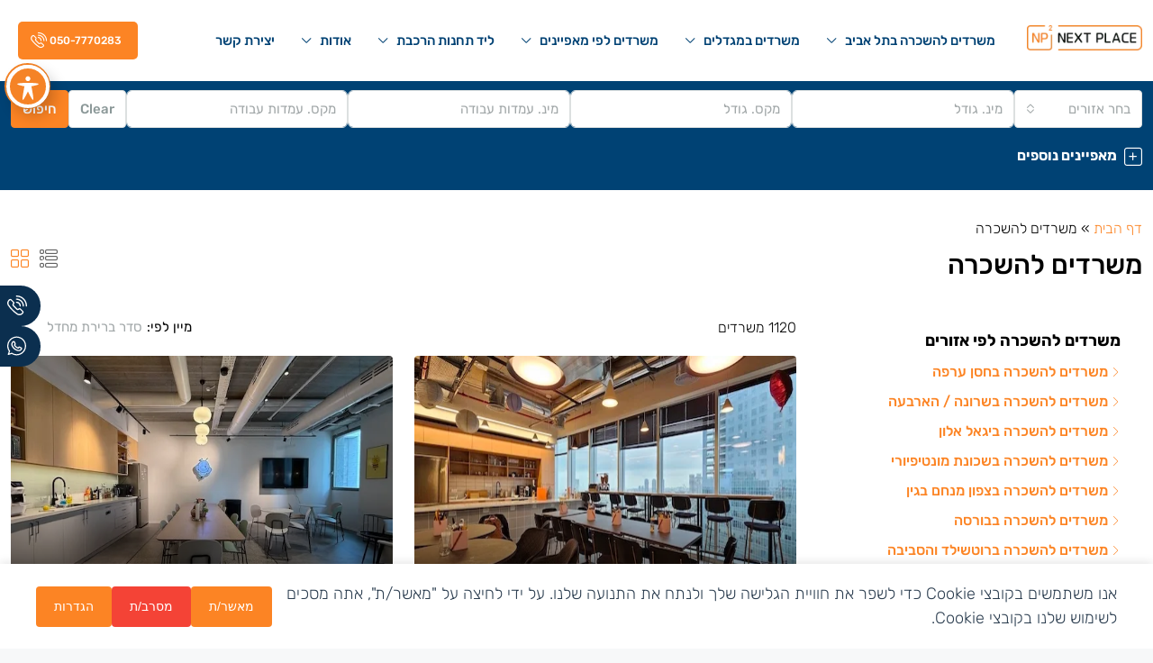

--- FILE ---
content_type: text/html; charset=UTF-8
request_url: https://nextplace.co.il/status/for-rent/
body_size: 169714
content:
<!doctype html>
<html dir="rtl" lang="he-IL">
<head><meta charset="UTF-8" /><script>if(navigator.userAgent.match(/MSIE|Internet Explorer/i)||navigator.userAgent.match(/Trident\/7\..*?rv:11/i)){var href=document.location.href;if(!href.match(/[?&]nowprocket/)){if(href.indexOf("?")==-1){if(href.indexOf("#")==-1){document.location.href=href+"?nowprocket=1"}else{document.location.href=href.replace("#","?nowprocket=1#")}}else{if(href.indexOf("#")==-1){document.location.href=href+"&nowprocket=1"}else{document.location.href=href.replace("#","&nowprocket=1#")}}}}</script><script>(()=>{class RocketLazyLoadScripts{constructor(){this.v="2.0.4",this.userEvents=["keydown","keyup","mousedown","mouseup","mousemove","mouseover","mouseout","touchmove","touchstart","touchend","touchcancel","wheel","click","dblclick","input"],this.attributeEvents=["onblur","onclick","oncontextmenu","ondblclick","onfocus","onmousedown","onmouseenter","onmouseleave","onmousemove","onmouseout","onmouseover","onmouseup","onmousewheel","onscroll","onsubmit"]}async t(){this.i(),this.o(),/iP(ad|hone)/.test(navigator.userAgent)&&this.h(),this.u(),this.l(this),this.m(),this.k(this),this.p(this),this._(),await Promise.all([this.R(),this.L()]),this.lastBreath=Date.now(),this.S(this),this.P(),this.D(),this.O(),this.M(),await this.C(this.delayedScripts.normal),await this.C(this.delayedScripts.defer),await this.C(this.delayedScripts.async),await this.T(),await this.F(),await this.j(),await this.A(),window.dispatchEvent(new Event("rocket-allScriptsLoaded")),this.everythingLoaded=!0,this.lastTouchEnd&&await new Promise(t=>setTimeout(t,500-Date.now()+this.lastTouchEnd)),this.I(),this.H(),this.U(),this.W()}i(){this.CSPIssue=sessionStorage.getItem("rocketCSPIssue"),document.addEventListener("securitypolicyviolation",t=>{this.CSPIssue||"script-src-elem"!==t.violatedDirective||"data"!==t.blockedURI||(this.CSPIssue=!0,sessionStorage.setItem("rocketCSPIssue",!0))},{isRocket:!0})}o(){window.addEventListener("pageshow",t=>{this.persisted=t.persisted,this.realWindowLoadedFired=!0},{isRocket:!0}),window.addEventListener("pagehide",()=>{this.onFirstUserAction=null},{isRocket:!0})}h(){let t;function e(e){t=e}window.addEventListener("touchstart",e,{isRocket:!0}),window.addEventListener("touchend",function i(o){o.changedTouches[0]&&t.changedTouches[0]&&Math.abs(o.changedTouches[0].pageX-t.changedTouches[0].pageX)<10&&Math.abs(o.changedTouches[0].pageY-t.changedTouches[0].pageY)<10&&o.timeStamp-t.timeStamp<200&&(window.removeEventListener("touchstart",e,{isRocket:!0}),window.removeEventListener("touchend",i,{isRocket:!0}),"INPUT"===o.target.tagName&&"text"===o.target.type||(o.target.dispatchEvent(new TouchEvent("touchend",{target:o.target,bubbles:!0})),o.target.dispatchEvent(new MouseEvent("mouseover",{target:o.target,bubbles:!0})),o.target.dispatchEvent(new PointerEvent("click",{target:o.target,bubbles:!0,cancelable:!0,detail:1,clientX:o.changedTouches[0].clientX,clientY:o.changedTouches[0].clientY})),event.preventDefault()))},{isRocket:!0})}q(t){this.userActionTriggered||("mousemove"!==t.type||this.firstMousemoveIgnored?"keyup"===t.type||"mouseover"===t.type||"mouseout"===t.type||(this.userActionTriggered=!0,this.onFirstUserAction&&this.onFirstUserAction()):this.firstMousemoveIgnored=!0),"click"===t.type&&t.preventDefault(),t.stopPropagation(),t.stopImmediatePropagation(),"touchstart"===this.lastEvent&&"touchend"===t.type&&(this.lastTouchEnd=Date.now()),"click"===t.type&&(this.lastTouchEnd=0),this.lastEvent=t.type,t.composedPath&&t.composedPath()[0].getRootNode()instanceof ShadowRoot&&(t.rocketTarget=t.composedPath()[0]),this.savedUserEvents.push(t)}u(){this.savedUserEvents=[],this.userEventHandler=this.q.bind(this),this.userEvents.forEach(t=>window.addEventListener(t,this.userEventHandler,{passive:!1,isRocket:!0})),document.addEventListener("visibilitychange",this.userEventHandler,{isRocket:!0})}U(){this.userEvents.forEach(t=>window.removeEventListener(t,this.userEventHandler,{passive:!1,isRocket:!0})),document.removeEventListener("visibilitychange",this.userEventHandler,{isRocket:!0}),this.savedUserEvents.forEach(t=>{(t.rocketTarget||t.target).dispatchEvent(new window[t.constructor.name](t.type,t))})}m(){const t="return false",e=Array.from(this.attributeEvents,t=>"data-rocket-"+t),i="["+this.attributeEvents.join("],[")+"]",o="[data-rocket-"+this.attributeEvents.join("],[data-rocket-")+"]",s=(e,i,o)=>{o&&o!==t&&(e.setAttribute("data-rocket-"+i,o),e["rocket"+i]=new Function("event",o),e.setAttribute(i,t))};new MutationObserver(t=>{for(const n of t)"attributes"===n.type&&(n.attributeName.startsWith("data-rocket-")||this.everythingLoaded?n.attributeName.startsWith("data-rocket-")&&this.everythingLoaded&&this.N(n.target,n.attributeName.substring(12)):s(n.target,n.attributeName,n.target.getAttribute(n.attributeName))),"childList"===n.type&&n.addedNodes.forEach(t=>{if(t.nodeType===Node.ELEMENT_NODE)if(this.everythingLoaded)for(const i of[t,...t.querySelectorAll(o)])for(const t of i.getAttributeNames())e.includes(t)&&this.N(i,t.substring(12));else for(const e of[t,...t.querySelectorAll(i)])for(const t of e.getAttributeNames())this.attributeEvents.includes(t)&&s(e,t,e.getAttribute(t))})}).observe(document,{subtree:!0,childList:!0,attributeFilter:[...this.attributeEvents,...e]})}I(){this.attributeEvents.forEach(t=>{document.querySelectorAll("[data-rocket-"+t+"]").forEach(e=>{this.N(e,t)})})}N(t,e){const i=t.getAttribute("data-rocket-"+e);i&&(t.setAttribute(e,i),t.removeAttribute("data-rocket-"+e))}k(t){Object.defineProperty(HTMLElement.prototype,"onclick",{get(){return this.rocketonclick||null},set(e){this.rocketonclick=e,this.setAttribute(t.everythingLoaded?"onclick":"data-rocket-onclick","this.rocketonclick(event)")}})}S(t){function e(e,i){let o=e[i];e[i]=null,Object.defineProperty(e,i,{get:()=>o,set(s){t.everythingLoaded?o=s:e["rocket"+i]=o=s}})}e(document,"onreadystatechange"),e(window,"onload"),e(window,"onpageshow");try{Object.defineProperty(document,"readyState",{get:()=>t.rocketReadyState,set(e){t.rocketReadyState=e},configurable:!0}),document.readyState="loading"}catch(t){console.log("WPRocket DJE readyState conflict, bypassing")}}l(t){this.originalAddEventListener=EventTarget.prototype.addEventListener,this.originalRemoveEventListener=EventTarget.prototype.removeEventListener,this.savedEventListeners=[],EventTarget.prototype.addEventListener=function(e,i,o){o&&o.isRocket||!t.B(e,this)&&!t.userEvents.includes(e)||t.B(e,this)&&!t.userActionTriggered||e.startsWith("rocket-")||t.everythingLoaded?t.originalAddEventListener.call(this,e,i,o):(t.savedEventListeners.push({target:this,remove:!1,type:e,func:i,options:o}),"mouseenter"!==e&&"mouseleave"!==e||t.originalAddEventListener.call(this,e,t.savedUserEvents.push,o))},EventTarget.prototype.removeEventListener=function(e,i,o){o&&o.isRocket||!t.B(e,this)&&!t.userEvents.includes(e)||t.B(e,this)&&!t.userActionTriggered||e.startsWith("rocket-")||t.everythingLoaded?t.originalRemoveEventListener.call(this,e,i,o):t.savedEventListeners.push({target:this,remove:!0,type:e,func:i,options:o})}}J(t,e){this.savedEventListeners=this.savedEventListeners.filter(i=>{let o=i.type,s=i.target||window;return e!==o||t!==s||(this.B(o,s)&&(i.type="rocket-"+o),this.$(i),!1)})}H(){EventTarget.prototype.addEventListener=this.originalAddEventListener,EventTarget.prototype.removeEventListener=this.originalRemoveEventListener,this.savedEventListeners.forEach(t=>this.$(t))}$(t){t.remove?this.originalRemoveEventListener.call(t.target,t.type,t.func,t.options):this.originalAddEventListener.call(t.target,t.type,t.func,t.options)}p(t){let e;function i(e){return t.everythingLoaded?e:e.split(" ").map(t=>"load"===t||t.startsWith("load.")?"rocket-jquery-load":t).join(" ")}function o(o){function s(e){const s=o.fn[e];o.fn[e]=o.fn.init.prototype[e]=function(){return this[0]===window&&t.userActionTriggered&&("string"==typeof arguments[0]||arguments[0]instanceof String?arguments[0]=i(arguments[0]):"object"==typeof arguments[0]&&Object.keys(arguments[0]).forEach(t=>{const e=arguments[0][t];delete arguments[0][t],arguments[0][i(t)]=e})),s.apply(this,arguments),this}}if(o&&o.fn&&!t.allJQueries.includes(o)){const e={DOMContentLoaded:[],"rocket-DOMContentLoaded":[]};for(const t in e)document.addEventListener(t,()=>{e[t].forEach(t=>t())},{isRocket:!0});o.fn.ready=o.fn.init.prototype.ready=function(i){function s(){parseInt(o.fn.jquery)>2?setTimeout(()=>i.bind(document)(o)):i.bind(document)(o)}return"function"==typeof i&&(t.realDomReadyFired?!t.userActionTriggered||t.fauxDomReadyFired?s():e["rocket-DOMContentLoaded"].push(s):e.DOMContentLoaded.push(s)),o([])},s("on"),s("one"),s("off"),t.allJQueries.push(o)}e=o}t.allJQueries=[],o(window.jQuery),Object.defineProperty(window,"jQuery",{get:()=>e,set(t){o(t)}})}P(){const t=new Map;document.write=document.writeln=function(e){const i=document.currentScript,o=document.createRange(),s=i.parentElement;let n=t.get(i);void 0===n&&(n=i.nextSibling,t.set(i,n));const c=document.createDocumentFragment();o.setStart(c,0),c.appendChild(o.createContextualFragment(e)),s.insertBefore(c,n)}}async R(){return new Promise(t=>{this.userActionTriggered?t():this.onFirstUserAction=t})}async L(){return new Promise(t=>{document.addEventListener("DOMContentLoaded",()=>{this.realDomReadyFired=!0,t()},{isRocket:!0})})}async j(){return this.realWindowLoadedFired?Promise.resolve():new Promise(t=>{window.addEventListener("load",t,{isRocket:!0})})}M(){this.pendingScripts=[];this.scriptsMutationObserver=new MutationObserver(t=>{for(const e of t)e.addedNodes.forEach(t=>{"SCRIPT"!==t.tagName||t.noModule||t.isWPRocket||this.pendingScripts.push({script:t,promise:new Promise(e=>{const i=()=>{const i=this.pendingScripts.findIndex(e=>e.script===t);i>=0&&this.pendingScripts.splice(i,1),e()};t.addEventListener("load",i,{isRocket:!0}),t.addEventListener("error",i,{isRocket:!0}),setTimeout(i,1e3)})})})}),this.scriptsMutationObserver.observe(document,{childList:!0,subtree:!0})}async F(){await this.X(),this.pendingScripts.length?(await this.pendingScripts[0].promise,await this.F()):this.scriptsMutationObserver.disconnect()}D(){this.delayedScripts={normal:[],async:[],defer:[]},document.querySelectorAll("script[type$=rocketlazyloadscript]").forEach(t=>{t.hasAttribute("data-rocket-src")?t.hasAttribute("async")&&!1!==t.async?this.delayedScripts.async.push(t):t.hasAttribute("defer")&&!1!==t.defer||"module"===t.getAttribute("data-rocket-type")?this.delayedScripts.defer.push(t):this.delayedScripts.normal.push(t):this.delayedScripts.normal.push(t)})}async _(){await this.L();let t=[];document.querySelectorAll("script[type$=rocketlazyloadscript][data-rocket-src]").forEach(e=>{let i=e.getAttribute("data-rocket-src");if(i&&!i.startsWith("data:")){i.startsWith("//")&&(i=location.protocol+i);try{const o=new URL(i).origin;o!==location.origin&&t.push({src:o,crossOrigin:e.crossOrigin||"module"===e.getAttribute("data-rocket-type")})}catch(t){}}}),t=[...new Map(t.map(t=>[JSON.stringify(t),t])).values()],this.Y(t,"preconnect")}async G(t){if(await this.K(),!0!==t.noModule||!("noModule"in HTMLScriptElement.prototype))return new Promise(e=>{let i;function o(){(i||t).setAttribute("data-rocket-status","executed"),e()}try{if(navigator.userAgent.includes("Firefox/")||""===navigator.vendor||this.CSPIssue)i=document.createElement("script"),[...t.attributes].forEach(t=>{let e=t.nodeName;"type"!==e&&("data-rocket-type"===e&&(e="type"),"data-rocket-src"===e&&(e="src"),i.setAttribute(e,t.nodeValue))}),t.text&&(i.text=t.text),t.nonce&&(i.nonce=t.nonce),i.hasAttribute("src")?(i.addEventListener("load",o,{isRocket:!0}),i.addEventListener("error",()=>{i.setAttribute("data-rocket-status","failed-network"),e()},{isRocket:!0}),setTimeout(()=>{i.isConnected||e()},1)):(i.text=t.text,o()),i.isWPRocket=!0,t.parentNode.replaceChild(i,t);else{const i=t.getAttribute("data-rocket-type"),s=t.getAttribute("data-rocket-src");i?(t.type=i,t.removeAttribute("data-rocket-type")):t.removeAttribute("type"),t.addEventListener("load",o,{isRocket:!0}),t.addEventListener("error",i=>{this.CSPIssue&&i.target.src.startsWith("data:")?(console.log("WPRocket: CSP fallback activated"),t.removeAttribute("src"),this.G(t).then(e)):(t.setAttribute("data-rocket-status","failed-network"),e())},{isRocket:!0}),s?(t.fetchPriority="high",t.removeAttribute("data-rocket-src"),t.src=s):t.src="data:text/javascript;base64,"+window.btoa(unescape(encodeURIComponent(t.text)))}}catch(i){t.setAttribute("data-rocket-status","failed-transform"),e()}});t.setAttribute("data-rocket-status","skipped")}async C(t){const e=t.shift();return e?(e.isConnected&&await this.G(e),this.C(t)):Promise.resolve()}O(){this.Y([...this.delayedScripts.normal,...this.delayedScripts.defer,...this.delayedScripts.async],"preload")}Y(t,e){this.trash=this.trash||[];let i=!0;var o=document.createDocumentFragment();t.forEach(t=>{const s=t.getAttribute&&t.getAttribute("data-rocket-src")||t.src;if(s&&!s.startsWith("data:")){const n=document.createElement("link");n.href=s,n.rel=e,"preconnect"!==e&&(n.as="script",n.fetchPriority=i?"high":"low"),t.getAttribute&&"module"===t.getAttribute("data-rocket-type")&&(n.crossOrigin=!0),t.crossOrigin&&(n.crossOrigin=t.crossOrigin),t.integrity&&(n.integrity=t.integrity),t.nonce&&(n.nonce=t.nonce),o.appendChild(n),this.trash.push(n),i=!1}}),document.head.appendChild(o)}W(){this.trash.forEach(t=>t.remove())}async T(){try{document.readyState="interactive"}catch(t){}this.fauxDomReadyFired=!0;try{await this.K(),this.J(document,"readystatechange"),document.dispatchEvent(new Event("rocket-readystatechange")),await this.K(),document.rocketonreadystatechange&&document.rocketonreadystatechange(),await this.K(),this.J(document,"DOMContentLoaded"),document.dispatchEvent(new Event("rocket-DOMContentLoaded")),await this.K(),this.J(window,"DOMContentLoaded"),window.dispatchEvent(new Event("rocket-DOMContentLoaded"))}catch(t){console.error(t)}}async A(){try{document.readyState="complete"}catch(t){}try{await this.K(),this.J(document,"readystatechange"),document.dispatchEvent(new Event("rocket-readystatechange")),await this.K(),document.rocketonreadystatechange&&document.rocketonreadystatechange(),await this.K(),this.J(window,"load"),window.dispatchEvent(new Event("rocket-load")),await this.K(),window.rocketonload&&window.rocketonload(),await this.K(),this.allJQueries.forEach(t=>t(window).trigger("rocket-jquery-load")),await this.K(),this.J(window,"pageshow");const t=new Event("rocket-pageshow");t.persisted=this.persisted,window.dispatchEvent(t),await this.K(),window.rocketonpageshow&&window.rocketonpageshow({persisted:this.persisted})}catch(t){console.error(t)}}async K(){Date.now()-this.lastBreath>45&&(await this.X(),this.lastBreath=Date.now())}async X(){return document.hidden?new Promise(t=>setTimeout(t)):new Promise(t=>requestAnimationFrame(t))}B(t,e){return e===document&&"readystatechange"===t||(e===document&&"DOMContentLoaded"===t||(e===window&&"DOMContentLoaded"===t||(e===window&&"load"===t||e===window&&"pageshow"===t)))}static run(){(new RocketLazyLoadScripts).t()}}RocketLazyLoadScripts.run()})();</script>
	
	<meta name="viewport" content="width=device-width, initial-scale=1.0" />
	<link rel="profile" href="https://gmpg.org/xfn/11" />
    <meta name="format-detection" content="telephone=no">
			<style></style>
	<meta name='robots' content='index, follow, max-image-preview:large, max-snippet:-1, max-video-preview:-1' />
	<style></style>
	    <style id="np-side-float-css"></style>
    
	<!-- This site is optimized with the Yoast SEO plugin v26.5 - https://yoast.com/wordpress/plugins/seo/ -->
	<title>משרדים להשכרה - Next Place</title>
<link data-rocket-prefetch href="https://fonts.googleapis.com" rel="dns-prefetch">
<link data-rocket-prefetch href="https://js.clickrank.ai" rel="dns-prefetch">
<link data-rocket-prefetch href="https://s3.eu-central-1.amazonaws.com" rel="dns-prefetch">
<link data-rocket-preload as="style" href="https://fonts.googleapis.com/css?family=Rubik%3A300%2C400%2C500%2C600%2C700%2C800%2C900%2C300italic%2C400italic%2C500italic%2C600italic%2C700italic%2C800italic%2C900italic&#038;display=swap" rel="preload">
<link crossorigin data-rocket-preload as="font" href="https://nextplace.co.il/wp-content/uploads/elementor/google-fonts/fonts/rubik-4d3665fa.woff2" rel="preload">
<link href="https://fonts.googleapis.com/css?family=Rubik%3A300%2C400%2C500%2C600%2C700%2C800%2C900%2C300italic%2C400italic%2C500italic%2C600italic%2C700italic%2C800italic%2C900italic&#038;display=swap" media="print" onload="this.media=&#039;all&#039;" rel="stylesheet">
<style id="wpr-usedcss">img:is([sizes=auto i],[sizes^="auto," i]){contain-intrinsic-size:3000px 1500px}@media (max-width:767px){.np-side-float{display:none!important}}.np-side-float{position:fixed!important;left:0!important;top:44vh!important;z-index:2147483647!important;display:flex!important;flex-direction:column!important;gap:12px!important}.np-side-btn{width:45px!important;height:45px!important;background:#0b2f4f!important;border-radius:0 40px 40px 0!important;display:flex!important;align-items:center!important;justify-content:center!important}.np-side-btn img{width:22px!important;height:34px!important;display:block!important;margin-left:-7px}img.emoji{display:inline!important;border:none!important;box-shadow:none!important;height:1em!important;width:1em!important;margin:0 .07em!important;vertical-align:-.1em!important;background:0 0!important;padding:0!important}.wp-block-button__link{align-content:center;box-sizing:border-box;cursor:pointer;display:inline-block;height:100%;text-align:center;word-break:break-word}:where(.wp-block-button__link){border-radius:9999px;box-shadow:none;padding:calc(.667em + 2px) calc(1.333em + 2px);text-decoration:none}:root :where(.wp-block-button .wp-block-button__link.is-style-outline),:root :where(.wp-block-button.is-style-outline>.wp-block-button__link){border:2px solid;padding:.667em 1.333em}:root :where(.wp-block-button .wp-block-button__link.is-style-outline:not(.has-text-color)),:root :where(.wp-block-button.is-style-outline>.wp-block-button__link:not(.has-text-color)){color:currentColor}:root :where(.wp-block-button .wp-block-button__link.is-style-outline:not(.has-background)),:root :where(.wp-block-button.is-style-outline>.wp-block-button__link:not(.has-background)){background-color:initial;background-image:none}.wp-block-buttons{box-sizing:border-box}.wp-block-buttons>.wp-block-button{display:inline-block;margin:0}.wp-block-buttons .wp-block-button__link{width:100%}:where(.wp-block-calendar table:not(.has-background) th){background:#ddd}:where(.wp-block-columns){margin-bottom:1.75em}:where(.wp-block-columns.has-background){padding:1.25em 2.375em}:where(.wp-block-post-comments input[type=submit]){border:none}:where(.wp-block-cover-image:not(.has-text-color)),:where(.wp-block-cover:not(.has-text-color)){color:#fff}:where(.wp-block-cover-image.is-light:not(.has-text-color)),:where(.wp-block-cover.is-light:not(.has-text-color)){color:#000}:root :where(.wp-block-cover h1:not(.has-text-color)),:root :where(.wp-block-cover h2:not(.has-text-color)),:root :where(.wp-block-cover h3:not(.has-text-color)),:root :where(.wp-block-cover h4:not(.has-text-color)),:root :where(.wp-block-cover h5:not(.has-text-color)),:root :where(.wp-block-cover h6:not(.has-text-color)),:root :where(.wp-block-cover p:not(.has-text-color)){color:inherit}:where(.wp-block-file){margin-bottom:1.5em}:where(.wp-block-file__button){border-radius:2em;display:inline-block;padding:.5em 1em}:where(.wp-block-file__button):is(a):active,:where(.wp-block-file__button):is(a):focus,:where(.wp-block-file__button):is(a):hover,:where(.wp-block-file__button):is(a):visited{box-shadow:none;color:#fff;opacity:.85;text-decoration:none}:where(.wp-block-group.wp-block-group-is-layout-constrained){position:relative}:root :where(.wp-block-image.is-style-rounded img,.wp-block-image .is-style-rounded img){border-radius:9999px}:where(.wp-block-latest-comments:not([style*=line-height] .wp-block-latest-comments__comment)){line-height:1.1}:where(.wp-block-latest-comments:not([style*=line-height] .wp-block-latest-comments__comment-excerpt p)){line-height:1.8}:root :where(.wp-block-latest-posts.is-grid){padding:0}:root :where(.wp-block-latest-posts.wp-block-latest-posts__list){padding-right:0}ul{box-sizing:border-box}:root :where(.wp-block-list.has-background){padding:1.25em 2.375em}:where(.wp-block-navigation.has-background .wp-block-navigation-item a:not(.wp-element-button)),:where(.wp-block-navigation.has-background .wp-block-navigation-submenu a:not(.wp-element-button)){padding:.5em 1em}:where(.wp-block-navigation .wp-block-navigation__submenu-container .wp-block-navigation-item a:not(.wp-element-button)),:where(.wp-block-navigation .wp-block-navigation__submenu-container .wp-block-navigation-submenu a:not(.wp-element-button)),:where(.wp-block-navigation .wp-block-navigation__submenu-container .wp-block-navigation-submenu button.wp-block-navigation-item__content),:where(.wp-block-navigation .wp-block-navigation__submenu-container .wp-block-pages-list__item button.wp-block-navigation-item__content){padding:.5em 1em}:root :where(p.has-background){padding:1.25em 2.375em}:where(p.has-text-color:not(.has-link-color)) a{color:inherit}:where(.wp-block-post-comments-form) input:not([type=submit]),:where(.wp-block-post-comments-form) textarea{border:1px solid #949494;font-family:inherit;font-size:1em}:where(.wp-block-post-comments-form) input:where(:not([type=submit]):not([type=checkbox])),:where(.wp-block-post-comments-form) textarea{padding:calc(.667em + 2px)}:where(.wp-block-post-excerpt){box-sizing:border-box;margin-bottom:var(--wp--style--block-gap);margin-top:var(--wp--style--block-gap)}:where(.wp-block-preformatted.has-background){padding:1.25em 2.375em}:where(.wp-block-search__button){border:1px solid #ccc;padding:6px 10px}:where(.wp-block-search__input){font-family:inherit;font-size:inherit;font-style:inherit;font-weight:inherit;letter-spacing:inherit;line-height:inherit;text-transform:inherit}:where(.wp-block-search__button-inside .wp-block-search__inside-wrapper){border:1px solid #949494;box-sizing:border-box;padding:4px}:where(.wp-block-search__button-inside .wp-block-search__inside-wrapper) .wp-block-search__input{border:none;border-radius:0;padding:0 4px}:where(.wp-block-search__button-inside .wp-block-search__inside-wrapper) .wp-block-search__input:focus{outline:0}:where(.wp-block-search__button-inside .wp-block-search__inside-wrapper) :where(.wp-block-search__button){padding:4px 8px}:root :where(.wp-block-separator.is-style-dots){height:auto;line-height:1;text-align:center}:root :where(.wp-block-separator.is-style-dots):before{color:currentColor;content:"···";font-family:serif;font-size:1.5em;letter-spacing:2em;padding-left:2em}:root :where(.wp-block-site-logo.is-style-rounded){border-radius:9999px}:where(.wp-block-social-links:not(.is-style-logos-only)) .wp-social-link{background-color:#f0f0f0;color:#444}:where(.wp-block-social-links:not(.is-style-logos-only)) .wp-social-link-amazon{background-color:#f90;color:#fff}:where(.wp-block-social-links:not(.is-style-logos-only)) .wp-social-link-bandcamp{background-color:#1ea0c3;color:#fff}:where(.wp-block-social-links:not(.is-style-logos-only)) .wp-social-link-behance{background-color:#0757fe;color:#fff}:where(.wp-block-social-links:not(.is-style-logos-only)) .wp-social-link-bluesky{background-color:#0a7aff;color:#fff}:where(.wp-block-social-links:not(.is-style-logos-only)) .wp-social-link-codepen{background-color:#1e1f26;color:#fff}:where(.wp-block-social-links:not(.is-style-logos-only)) .wp-social-link-deviantart{background-color:#02e49b;color:#fff}:where(.wp-block-social-links:not(.is-style-logos-only)) .wp-social-link-discord{background-color:#5865f2;color:#fff}:where(.wp-block-social-links:not(.is-style-logos-only)) .wp-social-link-dribbble{background-color:#e94c89;color:#fff}:where(.wp-block-social-links:not(.is-style-logos-only)) .wp-social-link-dropbox{background-color:#4280ff;color:#fff}:where(.wp-block-social-links:not(.is-style-logos-only)) .wp-social-link-etsy{background-color:#f45800;color:#fff}:where(.wp-block-social-links:not(.is-style-logos-only)) .wp-social-link-facebook{background-color:#0866ff;color:#fff}:where(.wp-block-social-links:not(.is-style-logos-only)) .wp-social-link-fivehundredpx{background-color:#000;color:#fff}:where(.wp-block-social-links:not(.is-style-logos-only)) .wp-social-link-flickr{background-color:#0461dd;color:#fff}:where(.wp-block-social-links:not(.is-style-logos-only)) .wp-social-link-foursquare{background-color:#e65678;color:#fff}:where(.wp-block-social-links:not(.is-style-logos-only)) .wp-social-link-github{background-color:#24292d;color:#fff}:where(.wp-block-social-links:not(.is-style-logos-only)) .wp-social-link-goodreads{background-color:#eceadd;color:#382110}:where(.wp-block-social-links:not(.is-style-logos-only)) .wp-social-link-google{background-color:#ea4434;color:#fff}:where(.wp-block-social-links:not(.is-style-logos-only)) .wp-social-link-gravatar{background-color:#1d4fc4;color:#fff}:where(.wp-block-social-links:not(.is-style-logos-only)) .wp-social-link-instagram{background-color:#f00075;color:#fff}:where(.wp-block-social-links:not(.is-style-logos-only)) .wp-social-link-lastfm{background-color:#e21b24;color:#fff}:where(.wp-block-social-links:not(.is-style-logos-only)) .wp-social-link-linkedin{background-color:#0d66c2;color:#fff}:where(.wp-block-social-links:not(.is-style-logos-only)) .wp-social-link-mastodon{background-color:#3288d4;color:#fff}:where(.wp-block-social-links:not(.is-style-logos-only)) .wp-social-link-medium{background-color:#000;color:#fff}:where(.wp-block-social-links:not(.is-style-logos-only)) .wp-social-link-meetup{background-color:#f6405f;color:#fff}:where(.wp-block-social-links:not(.is-style-logos-only)) .wp-social-link-patreon{background-color:#000;color:#fff}:where(.wp-block-social-links:not(.is-style-logos-only)) .wp-social-link-pinterest{background-color:#e60122;color:#fff}:where(.wp-block-social-links:not(.is-style-logos-only)) .wp-social-link-pocket{background-color:#ef4155;color:#fff}:where(.wp-block-social-links:not(.is-style-logos-only)) .wp-social-link-reddit{background-color:#ff4500;color:#fff}:where(.wp-block-social-links:not(.is-style-logos-only)) .wp-social-link-skype{background-color:#0478d7;color:#fff}:where(.wp-block-social-links:not(.is-style-logos-only)) .wp-social-link-snapchat{background-color:#fefc00;color:#fff;stroke:#000}:where(.wp-block-social-links:not(.is-style-logos-only)) .wp-social-link-soundcloud{background-color:#ff5600;color:#fff}:where(.wp-block-social-links:not(.is-style-logos-only)) .wp-social-link-spotify{background-color:#1bd760;color:#fff}:where(.wp-block-social-links:not(.is-style-logos-only)) .wp-social-link-telegram{background-color:#2aabee;color:#fff}:where(.wp-block-social-links:not(.is-style-logos-only)) .wp-social-link-threads{background-color:#000;color:#fff}:where(.wp-block-social-links:not(.is-style-logos-only)) .wp-social-link-tiktok{background-color:#000;color:#fff}:where(.wp-block-social-links:not(.is-style-logos-only)) .wp-social-link-tumblr{background-color:#011835;color:#fff}:where(.wp-block-social-links:not(.is-style-logos-only)) .wp-social-link-twitch{background-color:#6440a4;color:#fff}:where(.wp-block-social-links:not(.is-style-logos-only)) .wp-social-link-twitter{background-color:#1da1f2;color:#fff}:where(.wp-block-social-links:not(.is-style-logos-only)) .wp-social-link-vimeo{background-color:#1eb7ea;color:#fff}:where(.wp-block-social-links:not(.is-style-logos-only)) .wp-social-link-vk{background-color:#4680c2;color:#fff}:where(.wp-block-social-links:not(.is-style-logos-only)) .wp-social-link-wordpress{background-color:#3499cd;color:#fff}:where(.wp-block-social-links:not(.is-style-logos-only)) .wp-social-link-whatsapp{background-color:#25d366;color:#fff}:where(.wp-block-social-links:not(.is-style-logos-only)) .wp-social-link-x{background-color:#000;color:#fff}:where(.wp-block-social-links:not(.is-style-logos-only)) .wp-social-link-yelp{background-color:#d32422;color:#fff}:where(.wp-block-social-links:not(.is-style-logos-only)) .wp-social-link-youtube{background-color:red;color:#fff}:where(.wp-block-social-links.is-style-logos-only) .wp-social-link{background:0 0}:where(.wp-block-social-links.is-style-logos-only) .wp-social-link svg{height:1.25em;width:1.25em}:where(.wp-block-social-links.is-style-logos-only) .wp-social-link-amazon{color:#f90}:where(.wp-block-social-links.is-style-logos-only) .wp-social-link-bandcamp{color:#1ea0c3}:where(.wp-block-social-links.is-style-logos-only) .wp-social-link-behance{color:#0757fe}:where(.wp-block-social-links.is-style-logos-only) .wp-social-link-bluesky{color:#0a7aff}:where(.wp-block-social-links.is-style-logos-only) .wp-social-link-codepen{color:#1e1f26}:where(.wp-block-social-links.is-style-logos-only) .wp-social-link-deviantart{color:#02e49b}:where(.wp-block-social-links.is-style-logos-only) .wp-social-link-discord{color:#5865f2}:where(.wp-block-social-links.is-style-logos-only) .wp-social-link-dribbble{color:#e94c89}:where(.wp-block-social-links.is-style-logos-only) .wp-social-link-dropbox{color:#4280ff}:where(.wp-block-social-links.is-style-logos-only) .wp-social-link-etsy{color:#f45800}:where(.wp-block-social-links.is-style-logos-only) .wp-social-link-facebook{color:#0866ff}:where(.wp-block-social-links.is-style-logos-only) .wp-social-link-fivehundredpx{color:#000}:where(.wp-block-social-links.is-style-logos-only) .wp-social-link-flickr{color:#0461dd}:where(.wp-block-social-links.is-style-logos-only) .wp-social-link-foursquare{color:#e65678}:where(.wp-block-social-links.is-style-logos-only) .wp-social-link-github{color:#24292d}:where(.wp-block-social-links.is-style-logos-only) .wp-social-link-goodreads{color:#382110}:where(.wp-block-social-links.is-style-logos-only) .wp-social-link-google{color:#ea4434}:where(.wp-block-social-links.is-style-logos-only) .wp-social-link-gravatar{color:#1d4fc4}:where(.wp-block-social-links.is-style-logos-only) .wp-social-link-instagram{color:#f00075}:where(.wp-block-social-links.is-style-logos-only) .wp-social-link-lastfm{color:#e21b24}:where(.wp-block-social-links.is-style-logos-only) .wp-social-link-linkedin{color:#0d66c2}:where(.wp-block-social-links.is-style-logos-only) .wp-social-link-mastodon{color:#3288d4}:where(.wp-block-social-links.is-style-logos-only) .wp-social-link-medium{color:#000}:where(.wp-block-social-links.is-style-logos-only) .wp-social-link-meetup{color:#f6405f}:where(.wp-block-social-links.is-style-logos-only) .wp-social-link-patreon{color:#000}:where(.wp-block-social-links.is-style-logos-only) .wp-social-link-pinterest{color:#e60122}:where(.wp-block-social-links.is-style-logos-only) .wp-social-link-pocket{color:#ef4155}:where(.wp-block-social-links.is-style-logos-only) .wp-social-link-reddit{color:#ff4500}:where(.wp-block-social-links.is-style-logos-only) .wp-social-link-skype{color:#0478d7}:where(.wp-block-social-links.is-style-logos-only) .wp-social-link-snapchat{color:#fff;stroke:#000}:where(.wp-block-social-links.is-style-logos-only) .wp-social-link-soundcloud{color:#ff5600}:where(.wp-block-social-links.is-style-logos-only) .wp-social-link-spotify{color:#1bd760}:where(.wp-block-social-links.is-style-logos-only) .wp-social-link-telegram{color:#2aabee}:where(.wp-block-social-links.is-style-logos-only) .wp-social-link-threads{color:#000}:where(.wp-block-social-links.is-style-logos-only) .wp-social-link-tiktok{color:#000}:where(.wp-block-social-links.is-style-logos-only) .wp-social-link-tumblr{color:#011835}:where(.wp-block-social-links.is-style-logos-only) .wp-social-link-twitch{color:#6440a4}:where(.wp-block-social-links.is-style-logos-only) .wp-social-link-twitter{color:#1da1f2}:where(.wp-block-social-links.is-style-logos-only) .wp-social-link-vimeo{color:#1eb7ea}:where(.wp-block-social-links.is-style-logos-only) .wp-social-link-vk{color:#4680c2}:where(.wp-block-social-links.is-style-logos-only) .wp-social-link-whatsapp{color:#25d366}:where(.wp-block-social-links.is-style-logos-only) .wp-social-link-wordpress{color:#3499cd}:where(.wp-block-social-links.is-style-logos-only) .wp-social-link-x{color:#000}:where(.wp-block-social-links.is-style-logos-only) .wp-social-link-yelp{color:#d32422}:where(.wp-block-social-links.is-style-logos-only) .wp-social-link-youtube{color:red}:root :where(.wp-block-social-links .wp-social-link a){padding:.25em}:root :where(.wp-block-social-links.is-style-logos-only .wp-social-link a){padding:0}:root :where(.wp-block-social-links.is-style-pill-shape .wp-social-link a){padding-left:.6666666667em;padding-right:.6666666667em}:root :where(.wp-block-tag-cloud.is-style-outline){display:flex;flex-wrap:wrap;gap:1ch}:root :where(.wp-block-tag-cloud.is-style-outline a){border:1px solid;font-size:unset!important;margin-left:0;padding:1ch 2ch;text-decoration:none!important}:root :where(.wp-block-table-of-contents){box-sizing:border-box}:where(.wp-block-term-description){box-sizing:border-box;margin-bottom:var(--wp--style--block-gap);margin-top:var(--wp--style--block-gap)}:where(pre.wp-block-verse){font-family:inherit}.wp-element-button{cursor:pointer}:root{--wp--preset--font-size--normal:16px;--wp--preset--font-size--huge:42px}html :where(.has-border-color){border-style:solid}html :where([style*=border-top-color]){border-top-style:solid}html :where([style*=border-right-color]){border-left-style:solid}html :where([style*=border-bottom-color]){border-bottom-style:solid}html :where([style*=border-left-color]){border-right-style:solid}html :where([style*=border-width]){border-style:solid}html :where([style*=border-top-width]){border-top-style:solid}html :where([style*=border-right-width]){border-left-style:solid}html :where([style*=border-bottom-width]){border-bottom-style:solid}html :where([style*=border-left-width]){border-right-style:solid}html :where(img[class*=wp-image-]){height:auto;max-width:100%}:where(figure){margin:0 0 1em}html :where(.is-position-sticky){--wp-admin--admin-bar--position-offset:var(--wp-admin--admin-bar--height,0px)}@media screen and (max-width:600px){html :where(.is-position-sticky){--wp-admin--admin-bar--position-offset:0px}}.wp-block-button__link{color:#fff;background-color:#32373c;border-radius:9999px;box-shadow:none;text-decoration:none;padding:calc(.667em + 2px) calc(1.333em + 2px);font-size:1.125em}:root{--wp--preset--aspect-ratio--square:1;--wp--preset--aspect-ratio--4-3:4/3;--wp--preset--aspect-ratio--3-4:3/4;--wp--preset--aspect-ratio--3-2:3/2;--wp--preset--aspect-ratio--2-3:2/3;--wp--preset--aspect-ratio--16-9:16/9;--wp--preset--aspect-ratio--9-16:9/16;--wp--preset--color--black:#000000;--wp--preset--color--cyan-bluish-gray:#abb8c3;--wp--preset--color--white:#ffffff;--wp--preset--color--pale-pink:#f78da7;--wp--preset--color--vivid-red:#cf2e2e;--wp--preset--color--luminous-vivid-orange:#ff6900;--wp--preset--color--luminous-vivid-amber:#fcb900;--wp--preset--color--light-green-cyan:#7bdcb5;--wp--preset--color--vivid-green-cyan:#00d084;--wp--preset--color--pale-cyan-blue:#8ed1fc;--wp--preset--color--vivid-cyan-blue:#0693e3;--wp--preset--color--vivid-purple:#9b51e0;--wp--preset--gradient--vivid-cyan-blue-to-vivid-purple:linear-gradient(135deg,rgba(6, 147, 227, 1) 0%,rgb(155, 81, 224) 100%);--wp--preset--gradient--light-green-cyan-to-vivid-green-cyan:linear-gradient(135deg,rgb(122, 220, 180) 0%,rgb(0, 208, 130) 100%);--wp--preset--gradient--luminous-vivid-amber-to-luminous-vivid-orange:linear-gradient(135deg,rgba(252, 185, 0, 1) 0%,rgba(255, 105, 0, 1) 100%);--wp--preset--gradient--luminous-vivid-orange-to-vivid-red:linear-gradient(135deg,rgba(255, 105, 0, 1) 0%,rgb(207, 46, 46) 100%);--wp--preset--gradient--very-light-gray-to-cyan-bluish-gray:linear-gradient(135deg,rgb(238, 238, 238) 0%,rgb(169, 184, 195) 100%);--wp--preset--gradient--cool-to-warm-spectrum:linear-gradient(135deg,rgb(74, 234, 220) 0%,rgb(151, 120, 209) 20%,rgb(207, 42, 186) 40%,rgb(238, 44, 130) 60%,rgb(251, 105, 98) 80%,rgb(254, 248, 76) 100%);--wp--preset--gradient--blush-light-purple:linear-gradient(135deg,rgb(255, 206, 236) 0%,rgb(152, 150, 240) 100%);--wp--preset--gradient--blush-bordeaux:linear-gradient(135deg,rgb(254, 205, 165) 0%,rgb(254, 45, 45) 50%,rgb(107, 0, 62) 100%);--wp--preset--gradient--luminous-dusk:linear-gradient(135deg,rgb(255, 203, 112) 0%,rgb(199, 81, 192) 50%,rgb(65, 88, 208) 100%);--wp--preset--gradient--pale-ocean:linear-gradient(135deg,rgb(255, 245, 203) 0%,rgb(182, 227, 212) 50%,rgb(51, 167, 181) 100%);--wp--preset--gradient--electric-grass:linear-gradient(135deg,rgb(202, 248, 128) 0%,rgb(113, 206, 126) 100%);--wp--preset--gradient--midnight:linear-gradient(135deg,rgb(2, 3, 129) 0%,rgb(40, 116, 252) 100%);--wp--preset--font-size--small:13px;--wp--preset--font-size--medium:20px;--wp--preset--font-size--large:36px;--wp--preset--font-size--x-large:42px;--wp--preset--spacing--20:0.44rem;--wp--preset--spacing--30:0.67rem;--wp--preset--spacing--40:1rem;--wp--preset--spacing--50:1.5rem;--wp--preset--spacing--60:2.25rem;--wp--preset--spacing--70:3.38rem;--wp--preset--spacing--80:5.06rem;--wp--preset--shadow--natural:6px 6px 9px rgba(0, 0, 0, .2);--wp--preset--shadow--deep:12px 12px 50px rgba(0, 0, 0, .4);--wp--preset--shadow--sharp:6px 6px 0px rgba(0, 0, 0, .2);--wp--preset--shadow--outlined:6px 6px 0px -3px rgba(255, 255, 255, 1),6px 6px rgba(0, 0, 0, 1);--wp--preset--shadow--crisp:6px 6px 0px rgba(0, 0, 0, 1)}:where(.is-layout-flex){gap:.5em}:where(.is-layout-grid){gap:.5em}body .is-layout-flex{display:flex}.is-layout-flex{flex-wrap:wrap;align-items:center}.is-layout-flex>:is(*,div){margin:0}:where(.wp-block-post-template.is-layout-flex){gap:1.25em}:where(.wp-block-post-template.is-layout-grid){gap:1.25em}:where(.wp-block-columns.is-layout-flex){gap:2em}:where(.wp-block-columns.is-layout-grid){gap:2em}:root :where(.wp-block-pullquote){font-size:1.5em;line-height:1.6}.material-icons{font-family:'Material Icons';font-weight:400;font-style:normal;font-size:24px;display:inline-block;line-height:1;text-transform:none;letter-spacing:normal;word-wrap:normal;white-space:nowrap;direction:ltr;-webkit-font-smoothing:antialiased;text-rendering:optimizeLegibility;-moz-osx-font-smoothing:grayscale;font-feature-settings:'liga'}.sr-only{position:absolute;width:1px;height:1px;padding:0;margin:-1px;overflow:hidden;clip:rect(0,0,0,0);border:0}#acwp-toolbar *{box-sizing:border-box;-webkit-box-sizing:border-box;-ms-box-sizing:border-box;-moz-box-sizing:border-box;-o-box-sizing:border-box}#acwp-toolbar-btn-wrap{border:1.5px solid #1e7ab9;z-index:9500;position:fixed;margin-top:-100vh;border-radius:50%;-webkit-transition:1.2s;-moz-transition:1.2s;-ms-transition:1.2s;-o-transition:1.2s;transition:all 1.2s ease}#acwp-toolbar-btn{margin:0;padding:0;cursor:pointer;-webkit-appearance:none;-moz-appearance:none;appearance:none;background:0 0;border:0;width:48px;height:48px;background:#1e7ab9;text-align:center;color:#fff;border:4px solid #fff;border-radius:50%;-webkit-box-shadow:6px 8px 16px rgba(0,0,0,.2);-moz-box-shadow:6px 8px 16px rgba(0,0,0,.2);-ms-box-shadow:6px 8px 16px rgba(0,0,0,.2);-o-box-shadow:6px 8px 16px rgba(0,0,0,.2);box-shadow:6px 8px 16px rgba(0,0,0,.2)}#acwp-toolbar-btn.acwp-noanimation{-webkit-transition:none;-moz-transition:none;-ms-transition:none;-o-transition:none;transition:none}#acwp-toolbar-btn:focus,#acwp-toolbar-btn:hover{border-color:#ff4500}#acwp-toolbar-btn-wrap.show{margin-top:0}#acwp-toolbar-btn svg,body.acwp-contrast #acwp-toolbar-btn svg{height:auto;display:inline-block;width:36px;top:2px;position:relative;background-color:transparent}#acwp-close-toolbar{margin:0;padding:0;cursor:pointer;-webkit-appearance:none;-moz-appearance:none;appearance:none;background:0 0;border:0;position:absolute;top:10px;right:10px;outline:0;color:#fff;z-index:250}#acwp-toolbar-module>#acwp-close-toolbar{color:#000;top:0;right:0}body.acwp-keyboard #acwp-close-toolbar:focus{border:1px solid #ff4500}body.rtl #acwp-close-toolbar{right:auto;left:10px}body.rtl #acwp-toolbar-module>#acwp-close-toolbar{color:#000;right:auto;left:0}.acwp-footer{border-top:1px solid #efefef}.acwp-footer a{color:#3c8dbc;text-decoration:none}.acwp-footer a:focus,.acwp-footer a:hover{color:#3c8dbc;text-decoration:underline}.acwp-footer ul{list-style:none;padding:0;margin:0}.acwp-footer ul li{margin:0;padding:8px 20px;line-height:18px;font-size:15px;border-bottom:1px solid #efefef}.acwp-footer ul li a{color:#333}.acwp-footer ul li a:focus,.acwp-footer ul li a:hover{text-decoration:underline;color:#333}.acwp-footer ul li:last-child{padding-bottom:0;border:0;background:#efefef;text-align:center;font-size:13px}.acwp-footer ul li:last-child i.material-icons{line-height:18px;font-size:13px;position:relative;top:2px}#acwp-toolbar.acwp-style-default .acwp-toggler{border-bottom:1px solid rgba(36,36,36,.1)}.acwp-toggler:last-child{border-bottom:0}.acwp-toggler.acwp-toggler-decfont{border-bottom:1px solid rgba(36,36,36,.1)}.acwp-toggler label>*{pointer-events:none}#acwp-toolbar.acwp-style-default .acwp-toggler label{display:flex;width:100%;margin:0;cursor:pointer;background:#fff;padding:8px 16px;font-weight:400;font-size:1em;outline:0;align-items:center}.acwp-toggler label:focus,.acwp-toggler label:hover{outline:0;background:#f5f5f5}#acwp-toolbar.acwp-style-default .acwp-toggler label>i.material-icons,#acwp-toolbar.acwp-style-default .acwp-toggler label>span{display:inline-block;line-height:34px;color:#333}.acwp-toggler label>span{flex-grow:1}.acwp-toggler label>i.material-icons{float:left;margin-right:8px}body.rtl .acwp-toggler label>i.material-icons{float:right;margin-right:auto;margin-left:8px}.acwp-toggler label input{display:none}.acwp-switcher{position:relative;display:inline-block;height:34px;width:60px;float:right}body.rtl .acwp-switcher{float:left}.acwp-switch{background-color:rgba(36,36,36,.22);position:absolute;top:0;left:0;right:0;bottom:0;border-radius:500px;cursor:pointer;transition-property:background-color;transition-duration:.2s;box-shadow:inset 0 0 2px rgba(36,36,36,.07)}.acwp-switch:before{content:'';background-color:#fff;position:absolute;width:30px;height:30px;left:2px;bottom:2px;border-radius:50%;transition-property:transform,box-shadow;transition-duration:.2s;-webkit-transform:translateX(0);-moz-transform:translateX(0);-ms-transform:translateX(0);-o-transform:translateX(0);transform:translateX(0)}body.rtl .acwp-switch:before{-webkit-transform:translateX(26px);-moz-transform:translateX(26px);-ms-transform:translateX(26px);-o-transform:translateX(26px);transform:translateX(26px)}input:checked+.acwp-switch{background-color:#3c8dbc!important}input:checked+.acwp-switch:before{-webkit-transform:translateX(26px);-moz-transform:translateX(26px);-ms-transform:translateX(26px);-o-transform:translateX(26px);transform:translateX(26px)}body.rtl input:checked+.acwp-switch:before{-webkit-transform:translateX(0);-moz-transform:translateX(0);-ms-transform:translateX(0);-o-transform:translateX(0);transform:translateX(0)}.acwp-toolbar{display:none;position:fixed;z-index:99999;outline:0;-webkit-transition:1.2s;-moz-transition:1.2s;-ms-transition:1.2s;-o-transition:1.2s;transition:all 1.2s ease}.acwp-toolbar.acwp-noanimation{-webkit-transition:none;-moz-transition:none;-ms-transition:none;-o-transition:none;transition:none}.acwp-toolbar:focus{outline:0}.acwp-toolbar.acwp-toolbar-active{display:block}#acwp-toolbar-module{position:relative;background-color:#fff;width:380px;border:8px solid #efefef;-webkit-box-shadow:0 2px 12px 1px rgba(36,36,36,.33);-moz-box-shadow:0 2px 12px 1px rgba(36,36,36,.33);-ms-box-shadow:0 2px 12px 1px rgba(36,36,36,.33);-o-box-shadow:0 2px 12px 1px rgba(36,36,36,.33);box-shadow:0 2px 12px 1px rgba(36,36,36,.33)}body.acwp-contrast #acwp-toolbar-module,body.acwp-contrast #acwp-toolbar.acwp-style-default .acwp-toggler label{background-color:#000;border-color:#ccc}body.acwp-contrast #acwp-toolbar .acwp-heading,body.acwp-contrast #acwp-toolbar .acwp-heading p.acwp-title{background-color:#333}body.acwp-contrast:not(.acwp-contrast-custom):not(.acwp-contrast-hardcss):not(.acwp-contrast-js) .acwp-switch{background-color:#666}body.acwp-contrast #acwp-toolbar.acwp-style-default .acwp-toggler label>i.material-icons,body.acwp-contrast #acwp-toolbar.acwp-style-default .acwp-toggler label>span{color:#fff}.incresed #acwp-toolbar-module{width:616px}.acwp-heading{background:#1e7ab9;padding:8px 16px}p.acwp-title{color:#fff}.acwp-heading p.acwp-title{margin:0;padding:0;font-size:32px}.acwp-heading p{margin:0}body.acwp-animations *{-webkit-transition:none!important;-moz-transition:none!important;-o-transition:none!important;transition:none!important;-webkit-animation:none!important;-o-animation:none!important;animation:none!important}body.acwp-underline:not(.acwp-underline-hardcss) #acwp-close-toolbar,body.acwp-underline:not(.acwp-underline-hardcss) a,body.acwp-underline:not(.acwp-underline-hardcss) button{text-decoration:underline;background:#ffe901;color:#000;-webkit-box-shadow:0 0 0 2px #ffe901;-moz-box-shadow:0 0 0 2px #ffe901;-ms-box-shadow:0 0 0 2px #ffe901;box-shadow:0 0 0 2px #ffe901}body.acwp-marktitles:not(.acwp-titles-hardcss):not(.acwp-titles-custom) #acwp-toolbar .acwp-heading,body.acwp-marktitles:not(.acwp-titles-hardcss):not(.acwp-titles-custom) #acwp-toolbar p.acwp-title,body.acwp-marktitles:not(.acwp-titles-hardcss):not(.acwp-titles-custom) h1,body.acwp-marktitles:not(.acwp-titles-hardcss):not(.acwp-titles-custom) h2,body.acwp-marktitles:not(.acwp-titles-hardcss):not(.acwp-titles-custom) h3{background-color:#ff0;color:#000}body.acwp-contrast:not(.acwp-contrast-hardcss):not(.acwp-contrast-js):not(.acwp-contrast-bgimages) *{background-image:none}body.acwp-contrast:not(.acwp-contrast-custom):not(.acwp-contrast-hardcss):not(.acwp-contrast-js){background-color:#000;color:#fff}body.acwp-contrast:not(.acwp-contrast-custom):not(.acwp-contrast-hardcss):not(.acwp-contrast-js) #header,body.acwp-contrast:not(.acwp-contrast-custom):not(.acwp-contrast-hardcss):not(.acwp-contrast-js) *{background-color:#000;color:#fff}body.acwp-contrast:not(.acwp-contrast-custom):not(.acwp-contrast-hardcss):not(.acwp-contrast-js) a,body.acwp-contrast:not(.acwp-contrast-custom):not(.acwp-contrast-hardcss):not(.acwp-contrast-js) button,body.acwp-contrast:not(.acwp-contrast-custom):not(.acwp-contrast-hardcss):not(.acwp-contrast-js) label{color:#ff0}body.acwp-contrast:not(.acwp-contrast-custom):not(.acwp-contrast-hardcss):not(.acwp-contrast-js) .material-icons{background:0 0}body.acwp-readable:not(.acwp-readable-hardcss):not(.acwp-readable-custom):not(.acwp-readable-tahoma),body.acwp-readable:not(.acwp-readable-hardcss):not(.acwp-readable-custom):not(.acwp-readable-tahoma) :not(.fa):not(.material-icons){font-family:Arial,sans-serif}body.acwp-readable:not(.acwp-readable-hardcss):not(.acwp-readable-custom):not(.acwp-readable-arial),body.acwp-readable:not(.acwp-readable-hardcss):not(.acwp-readable-custom):not(.acwp-readable-arial) :not(.fa):not(.material-icons){font-family:Tahoma,sans-serif}body.acwp-contrast.acwp-keyboard:not(.acwp-contrast-custom):not(.acwp-contrast-hardcss):not(.acwp-contrast-js) a:not([disabled]):focus,body.acwp-contrast.acwp-keyboard:not(.acwp-contrast-custom):not(.acwp-contrast-hardcss):not(.acwp-contrast-js) button:not([disabled]) [tabindex]:not([disabled]):not([tabindex="-1"]):focus,body.acwp-contrast.acwp-keyboard:not(.acwp-contrast-custom):not(.acwp-contrast-hardcss):not(.acwp-contrast-js) button:not([disabled]) input[type=search]:not([disabled]):focus,body.acwp-contrast.acwp-keyboard:not(.acwp-contrast-custom):not(.acwp-contrast-hardcss):not(.acwp-contrast-js) button:not([disabled]) input[type=text]:not([disabled]):focus,body.acwp-contrast.acwp-keyboard:not(.acwp-contrast-custom):not(.acwp-contrast-hardcss):not(.acwp-contrast-js) button:not([disabled]):focus,body.acwp-keyboard [tabindex]:not([disabled]):not([tabindex="-1"]):focus,body.acwp-keyboard a:not([disabled]):focus,body.acwp-keyboard button:not([disabled]):focus,body.acwp-keyboard input[type=search]:not([disabled]):focus,body.acwp-keyboard input[type=text]:not([disabled]):focus{outline:0;border:2px solid #ff4500}@media (max-height:867px){.acwp-toggler label>i.material-icons,.acwp-toggler label>span{line-height:24px}.acwp-switcher{height:24px;width:50px}.acwp-switch::before{width:20px;height:20px}}@media (max-height:768px){.acwp-heading{padding:8px 16px}.acwp-heading p.acwp-title{font-size:24px}}@media (max-height:600px){.acwp-heading{padding:6px 16px}.acwp-togglers h2{font-size:1em}#acwp-toolbar-module{border-width:4px}.acwp-footer ul li:last-child{padding-top:0}}@media (max-height:558px){.acwp-footer a{font-size:14px}#acwp-toolbar .acwp-toggler label>i.material-icons,#acwp-toolbar .acwp-toggler label>span,#acwp-toolbar.acwp-style-default .acwp-toggler label>i.material-icons,#acwp-toolbar.acwp-style-default .acwp-toggler label>span{font-size:14px;line-height:20px}.acwp-switcher{height:20px;width:46px}.acwp-footer ul li{padding:2px 20px}.acwp-switch::before{width:16px;height:16px}.acwp-togglers h2{line-height:1}.acwp-heading p.acwp-title{font-size:18px}}@media (max-height:481px){#acwp-close-toolbar{top:4px;right:4px}}@media (max-height:468px){.acwp-togglers h2{display:none}.acwp-heading{padding:4px 16px}.acwp-footer ul li{padding:0 20px}.acwp-heading p.acwp-title{font-size:16px}#acwp-close-toolbar{top:0;right:0}}@media (max-height:386px){.acwp-heading p.acwp-title{font-size:14px}.acwp-toggler label>i.material-icons,.acwp-toggler label>span{font-size:12px;line-height:18px}.acwp-switcher{height:18px;width:44px}.acwp-switch::before{width:14px;height:14px}}@media (max-width:768px){.incresed #acwp-toolbar-module{width:548px}}@media (max-width:600px){.incresed #acwp-toolbar-module{width:420px}}@media (max-width:481px){.incresed #acwp-toolbar-module{width:396px}}@media (max-width:400px){#acwp-toolbar-module{width:320px}.incresed #acwp-toolbar-module{width:100%}}@media (max-width:321px){#acwp-toolbar-module{width:300px}}.material-icons{font-family:'Material Icons';font-weight:400;font-style:normal;font-size:24px;line-height:1;letter-spacing:normal;text-transform:none;display:inline-block;white-space:nowrap;word-wrap:normal;direction:ltr;-webkit-font-feature-settings:'liga';-webkit-font-smoothing:antialiased}:root{--direction-multiplier:1}body.rtl,html[dir=rtl]{--direction-multiplier:-1}.elementor-screen-only{height:1px;margin:-1px;overflow:hidden;padding:0;position:absolute;top:-10000em;width:1px;clip:rect(0,0,0,0);border:0}.elementor *,.elementor :after,.elementor :before{box-sizing:border-box}.elementor a{box-shadow:none;text-decoration:none}.elementor img{border:none;border-radius:0;box-shadow:none;height:auto;max-width:100%}.elementor iframe,.elementor object,.elementor video{border:none;line-height:1;margin:0;max-width:100%;width:100%}.elementor-element{--flex-direction:initial;--flex-wrap:initial;--justify-content:initial;--align-items:initial;--align-content:initial;--gap:initial;--flex-basis:initial;--flex-grow:initial;--flex-shrink:initial;--order:initial;--align-self:initial;align-self:var(--align-self);flex-basis:var(--flex-basis);flex-grow:var(--flex-grow);flex-shrink:var(--flex-shrink);order:var(--order)}.elementor-element:where(.e-con-full,.elementor-widget){align-content:var(--align-content);align-items:var(--align-items);flex-direction:var(--flex-direction);flex-wrap:var(--flex-wrap);gap:var(--row-gap) var(--column-gap);justify-content:var(--justify-content)}.elementor-invisible{visibility:hidden}:root{--page-title-display:block}.elementor-widget-wrap{align-content:flex-start;flex-wrap:wrap;position:relative;width:100%}.elementor:not(.elementor-bc-flex-widget) .elementor-widget-wrap{display:flex}.elementor-widget-wrap>.elementor-element{width:100%}.elementor-widget-wrap.e-swiper-container{width:calc(100% - (var(--e-column-margin-left,0px) + var(--e-column-margin-right,0px)))}.elementor-widget{position:relative}.elementor-widget:not(:last-child){margin-bottom:var(--kit-widget-spacing,20px)}.elementor-column{display:flex;min-height:1px;position:relative}@media (min-width:768px){.elementor-column.elementor-col-50{width:50%}.elementor-column.elementor-col-100{width:100%}}@media (min-width:1025px){#elementor-device-mode:after{content:"desktop"}}@media (min-width:-1){#elementor-device-mode:after{content:"widescreen"}}@media (max-width:-1){#elementor-device-mode:after{content:"laptop";content:"tablet_extra"}}@media (max-width:1024px){#elementor-device-mode:after{content:"tablet"}}@media (max-width:-1){#elementor-device-mode:after{content:"mobile_extra"}}@media (max-width:767px){.elementor-column.elementor-sm-50{width:50%}.elementor-column{width:100%}#elementor-device-mode:after{content:"mobile"}}.e-con{--border-radius:0;--border-top-width:0px;--border-right-width:0px;--border-bottom-width:0px;--border-left-width:0px;--border-style:initial;--border-color:initial;--container-widget-width:100%;--container-widget-height:initial;--container-widget-flex-grow:0;--container-widget-align-self:initial;--content-width:min(100%,var(--container-max-width,1140px));--width:100%;--min-height:initial;--height:auto;--text-align:initial;--margin-top:0px;--margin-right:0px;--margin-bottom:0px;--margin-left:0px;--padding-top:var(--container-default-padding-top,10px);--padding-right:var(--container-default-padding-right,10px);--padding-bottom:var(--container-default-padding-bottom,10px);--padding-left:var(--container-default-padding-left,10px);--position:relative;--z-index:revert;--overflow:visible;--gap:var(--widgets-spacing,20px);--row-gap:var(--widgets-spacing-row,20px);--column-gap:var(--widgets-spacing-column,20px);--overlay-mix-blend-mode:initial;--overlay-opacity:1;--overlay-transition:0.3s;--e-con-grid-template-columns:repeat(3,1fr);--e-con-grid-template-rows:repeat(2,1fr);border-radius:var(--border-radius);height:var(--height);min-height:var(--min-height);min-width:0;overflow:var(--overflow);position:var(--position);width:var(--width);z-index:var(--z-index);--flex-wrap-mobile:wrap;margin-block-end:var(--margin-block-end);margin-block-start:var(--margin-block-start);margin-inline-end:var(--margin-inline-end);margin-inline-start:var(--margin-inline-start);padding-inline-end:var(--padding-inline-end);padding-inline-start:var(--padding-inline-start)}.e-con:where(:not(.e-div-block-base)){transition:background var(--background-transition,.3s),border var(--border-transition,.3s),box-shadow var(--border-transition,.3s),transform var(--e-con-transform-transition-duration,.4s)}.e-con{--margin-block-start:var(--margin-top);--margin-block-end:var(--margin-bottom);--margin-inline-start:var(--margin-left);--margin-inline-end:var(--margin-right);--padding-inline-start:var(--padding-left);--padding-inline-end:var(--padding-right);--padding-block-start:var(--padding-top);--padding-block-end:var(--padding-bottom);--border-block-start-width:var(--border-top-width);--border-block-end-width:var(--border-bottom-width);--border-inline-start-width:var(--border-left-width);--border-inline-end-width:var(--border-right-width)}body.rtl .e-con{--padding-inline-start:var(--padding-right);--padding-inline-end:var(--padding-left);--margin-inline-start:var(--margin-right);--margin-inline-end:var(--margin-left);--border-inline-start-width:var(--border-right-width);--border-inline-end-width:var(--border-left-width)}.e-con.e-flex{--flex-direction:column;--flex-basis:auto;--flex-grow:0;--flex-shrink:1;flex:var(--flex-grow) var(--flex-shrink) var(--flex-basis)}.e-con>.e-con-inner{padding-block-end:var(--padding-block-end);padding-block-start:var(--padding-block-start);text-align:var(--text-align)}.e-con.e-flex>.e-con-inner{flex-direction:var(--flex-direction)}.e-con,.e-con>.e-con-inner{display:var(--display)}.e-con-boxed.e-flex{align-content:normal;align-items:normal;flex-direction:column;flex-wrap:nowrap;justify-content:normal}.e-con-boxed{gap:initial;text-align:initial}.e-con.e-flex>.e-con-inner{align-content:var(--align-content);align-items:var(--align-items);align-self:auto;flex-basis:auto;flex-grow:1;flex-shrink:1;flex-wrap:var(--flex-wrap);justify-content:var(--justify-content)}.e-con>.e-con-inner{gap:var(--row-gap) var(--column-gap);height:100%;margin:0 auto;max-width:var(--content-width);padding-inline-end:0;padding-inline-start:0;width:100%}:is(.elementor-section-wrap,[data-elementor-id])>.e-con{--margin-left:auto;--margin-right:auto;max-width:min(100%,var(--width))}.e-con .elementor-widget.elementor-widget{margin-block-end:0}.e-con:before,.e-con>.elementor-motion-effects-container>.elementor-motion-effects-layer:before{border-block-end-width:var(--border-block-end-width);border-block-start-width:var(--border-block-start-width);border-color:var(--border-color);border-inline-end-width:var(--border-inline-end-width);border-inline-start-width:var(--border-inline-start-width);border-radius:var(--border-radius);border-style:var(--border-style);content:var(--background-overlay);display:block;height:max(100% + var(--border-top-width) + var(--border-bottom-width),100%);left:calc(0px - var(--border-left-width));mix-blend-mode:var(--overlay-mix-blend-mode);opacity:var(--overlay-opacity);position:absolute;top:calc(0px - var(--border-top-width));transition:var(--overlay-transition,.3s);width:max(100% + var(--border-left-width) + var(--border-right-width),100%)}.e-con:before{transition:background var(--overlay-transition,.3s),border-radius var(--border-transition,.3s),opacity var(--overlay-transition,.3s)}.e-con .elementor-widget{min-width:0}.e-con .elementor-widget.e-widget-swiper{width:100%}.e-con>.e-con-inner>.elementor-widget>.elementor-widget-container,.e-con>.elementor-widget>.elementor-widget-container{height:100%}.e-con.e-con>.e-con-inner>.elementor-widget,.elementor.elementor .e-con>.elementor-widget{max-width:100%}.e-con .elementor-widget:not(:last-child){--kit-widget-spacing:0px}@media (max-width:767px){.e-con.e-flex{--width:100%;--flex-wrap:var(--flex-wrap-mobile)}}.elementor-form-fields-wrapper{display:flex;flex-wrap:wrap}.elementor-form-fields-wrapper.elementor-labels-above .elementor-field-group>.elementor-select-wrapper,.elementor-form-fields-wrapper.elementor-labels-above .elementor-field-group>input,.elementor-form-fields-wrapper.elementor-labels-above .elementor-field-group>textarea{flex-basis:100%;max-width:100%}.elementor-field-group{align-items:center;flex-wrap:wrap}.elementor-field-group.elementor-field-type-submit{align-items:flex-end}.elementor-field-group .elementor-field-textual{background-color:transparent;border:1px solid #69727d;color:#1f2124;flex-grow:1;max-width:100%;vertical-align:middle;width:100%}.elementor-field-group .elementor-field-textual:focus{box-shadow:inset 0 0 0 1px rgba(0,0,0,.1);outline:0}.elementor-field-group .elementor-field-textual::-moz-placeholder{color:inherit;font-family:inherit;opacity:.6}.elementor-field-group .elementor-field-textual::placeholder{color:inherit;font-family:inherit;opacity:.6}.elementor-field-group .elementor-select-wrapper{display:flex;position:relative;width:100%}.elementor-field-group .elementor-select-wrapper select{-webkit-appearance:none;-moz-appearance:none;appearance:none;color:inherit;flex-basis:100%;font-family:inherit;font-size:inherit;font-style:inherit;font-weight:inherit;letter-spacing:inherit;line-height:inherit;padding-inline-end:20px;text-transform:inherit}.elementor-field-group .elementor-select-wrapper:before{content:"\e92a";font-family:eicons;font-size:15px;inset-block-start:50%;inset-inline-end:10px;pointer-events:none;position:absolute;text-shadow:0 0 3px rgba(0,0,0,.3);transform:translateY(-50%)}.elementor-field-label{cursor:pointer}.elementor-field-textual{border-radius:3px;font-size:15px;line-height:1.4;min-height:40px;padding:5px 14px}.elementor-field-textual.elementor-size-md{border-radius:4px;font-size:16px;min-height:47px;padding:6px 16px}.elementor-button-align-stretch .elementor-field-type-submit:not(.e-form__buttons__wrapper) .elementor-button{flex-basis:100%}.elementor-form .elementor-button{border:none;padding-block-end:0;padding-block-start:0}.elementor-form .elementor-button>span{display:flex;flex-direction:row;gap:5px;justify-content:center}.elementor-form .elementor-button.elementor-size-md{min-height:47px}.elementor-element:where(:not(.e-con)):where(:not(.e-div-block-base)) .elementor-widget-container,.elementor-element:where(:not(.e-con)):where(:not(.e-div-block-base)):not(:has(.elementor-widget-container)){transition:background .3s,border .3s,border-radius .3s,box-shadow .3s,transform var(--e-transform-transition-duration,.4s)}.elementor-button{background-color:#69727d;border-radius:3px;color:#fff;display:inline-block;font-size:15px;line-height:1;padding:12px 24px;fill:#fff;text-align:center;transition:all .3s}.elementor-button:focus,.elementor-button:hover,.elementor-button:visited{color:#fff}.elementor-button.elementor-size-md{border-radius:4px;font-size:16px;padding:15px 30px}.elementor-button span{text-decoration:inherit}.animated{animation-duration:1.25s}.animated.reverse{animation-direction:reverse;animation-fill-mode:forwards}@media (prefers-reduced-motion:reduce){.animated{animation:none!important}html *{transition-delay:0s!important;transition-duration:0s!important}}.elementor-kit-10{--e-global-color-primary:#6EC1E4;--e-global-color-secondary:#363636;--e-global-color-text:#222222;--e-global-color-accent:#61CE70;--e-global-color-34867d9:#FCB024;--e-global-color-ec95d84:#FC8424;--e-global-color-931aa46:#FFFFFF;--e-global-color-336f17b:#004275;--e-global-typography-primary-font-family:"Rubik";--e-global-typography-primary-font-weight:600;--e-global-typography-secondary-font-family:"Rubik";--e-global-typography-secondary-font-weight:400;--e-global-typography-text-font-family:"Rubik";--e-global-typography-text-font-weight:400;--e-global-typography-accent-font-family:"Rubik";--e-global-typography-accent-font-weight:500;font-size:16px}.e-con{--container-max-width:1140px}.elementor-widget:not(:last-child){margin-block-end:20px}.elementor-element{--widgets-spacing:20px 20px;--widgets-spacing-row:20px;--widgets-spacing-column:20px}.fa,.fab,.far,.fas{-moz-osx-font-smoothing:grayscale;-webkit-font-smoothing:antialiased;display:inline-block;font-style:normal;font-variant:normal;text-rendering:auto;line-height:1}.fa-fw{text-align:center;width:1.25em}.fa-spin{-webkit-animation:2s linear infinite fa-spin;animation:2s linear infinite fa-spin}@-webkit-keyframes fa-spin{0%{-webkit-transform:rotate(0);transform:rotate(0)}to{-webkit-transform:rotate(1turn);transform:rotate(1turn)}}@keyframes fa-spin{0%{-webkit-transform:rotate(0);transform:rotate(0)}to{-webkit-transform:rotate(1turn);transform:rotate(1turn)}}.fa-check:before{content:"\f00c"}.fa-spinner:before{content:"\f110"}.fa-times:before{content:"\f00d"}.sr-only{border:0;clip:rect(0,0,0,0);height:1px;margin:-1px;overflow:hidden;padding:0;position:absolute;width:1px}.fab{font-family:"Font Awesome 5 Brands"}.fab,.far{font-weight:400}.fa,.far,.fas{font-family:"Font Awesome 5 Free"}.fa,.fas{font-weight:900}.cookie-guard-banner{position:fixed;left:0;right:0;background:#2c3e50;color:#fff;padding:20px;box-shadow:0 -2px 10px rgba(0,0,0,.1);z-index:999999;display:none;font-family:-apple-system,BlinkMacSystemFont,"Segoe UI",Roboto,"Helvetica Neue",Arial,sans-serif}.cookie-guard-banner.show{display:block;animation:.4s ease-out slideIn}.cookie-guard-banner.position-bottom{bottom:0;top:auto}@keyframes slideIn{from{opacity:0;transform:translateY(20px)}to{opacity:1;transform:translateY(0)}}.cookie-guard-banner-content{max-width:var(--banner-max-width,1200px);margin:0 auto;display:flex;align-items:center;gap:20px;flex-wrap:wrap}.cookie-guard-banner-text{flex:1;min-width:250px;font-size:14px;line-height:1.6}.cookie-guard-banner-text p{margin:0}.cookie-guard-banner-actions{display:flex;gap:10px;flex-wrap:wrap}.cookie-guard-btn{padding:10px 20px;border:none;border-radius:4px;cursor:pointer;font-size:14px;font-weight:500;transition:all .3s ease;text-decoration:none;display:inline-block}.cookie-guard-btn:hover{transform:translateY(-1px);box-shadow:0 2px 8px rgba(0,0,0,.2)}.cookie-guard-btn-accept{background:#4caf50;color:#fff}.cookie-guard-btn-reject{background:#f44336;color:#fff}.cookie-guard-btn-customize{background:#fff;color:#333}.cookie-guard-settings-overlay{position:fixed;top:0;left:0;right:0;bottom:0;background:rgba(0,0,0,.7);z-index:1000000;display:none;align-items:center;justify-content:center}.cookie-guard-settings-overlay.show{display:flex}.cookie-guard-settings-panel{background:#fff;border-radius:8px;max-width:600px;width:90%;max-height:80vh;overflow-y:auto;box-shadow:0 4px 20px rgba(0,0,0,.3);animation:.3s slideUp}@keyframes slideUp{from{opacity:0;transform:translateY(20px)}to{opacity:1;transform:translateY(0)}}.cookie-guard-settings-header{padding:20px;border-bottom:1px solid #e0e0e0;display:flex;justify-content:space-between;align-items:center}.cookie-guard-settings-header h2{margin:0;font-size:20px;color:#333}.cookie-guard-close{background:0 0;border:none;font-size:24px;cursor:pointer;color:#666;padding:0;width:30px;height:30px;display:flex;align-items:center;justify-content:center;transition:color .3s ease}.cookie-guard-close:hover{color:#333}.cookie-guard-settings-body{padding:20px}.cookie-guard-category{margin-bottom:20px;padding-bottom:20px;border-bottom:1px solid #e0e0e0}.cookie-guard-category:last-child{border-bottom:none;margin-bottom:0;padding-bottom:0}.cookie-guard-category-header{display:flex;justify-content:space-between;align-items:center;margin-bottom:10px}.cookie-guard-category-title{font-size:16px;font-weight:600;color:#333;margin:0}.cookie-guard-category-description{font-size:14px;color:#666;line-height:1.6;margin:0}.cookie-guard-toggle{position:relative;display:inline-block;width:50px;height:24px}.cookie-guard-toggle input{opacity:0;width:0;height:0}.cookie-guard-toggle-slider{position:absolute;cursor:pointer;top:0;left:0;right:0;bottom:0;background-color:#ccc;transition:.4s;border-radius:24px}.cookie-guard-toggle-slider:before{position:absolute;content:"";height:18px;width:18px;left:3px;bottom:3px;background-color:#fff;transition:.4s;border-radius:50%}.cookie-guard-toggle input:checked+.cookie-guard-toggle-slider{background-color:#4caf50}.cookie-guard-toggle input:checked+.cookie-guard-toggle-slider:before{transform:translateX(26px)}.cookie-guard-toggle input:disabled+.cookie-guard-toggle-slider{opacity:.5;cursor:not-allowed}.cookie-guard-always-on{display:inline-block;padding:4px 12px;background:#e0e0e0;color:#666;border-radius:12px;font-size:12px;font-weight:500}.cookie-guard-settings-footer{padding:20px;border-top:1px solid #e0e0e0;display:flex;gap:10px;justify-content:flex-end}.cookie-guard-icon{position:fixed;bottom:20px;left:20px;width:56px;height:56px;border-radius:50%;display:none;align-items:center;justify-content:center;cursor:pointer;box-shadow:0 4px 12px rgba(0,0,0,.15);transition:all .3s ease;z-index:999998;animation:.5s fadeInUp}.cookie-guard-icon.show{display:flex}.cookie-guard-icon:hover{transform:translateY(-4px) scale(1.05);box-shadow:0 6px 16px rgba(0,0,0,.2)}.cookie-guard-icon svg{width:28px;height:28px}@keyframes fadeInUp{from{opacity:0;transform:translateY(20px)}to{opacity:1;transform:translateY(0)}}.cookie-guard-icon.pulse{animation:2s infinite pulse}@keyframes pulse{0%{box-shadow:0 4px 12px rgba(0,0,0,.15)}50%{box-shadow:0 4px 20px rgba(76,175,80,.4)}100%{box-shadow:0 4px 12px rgba(0,0,0,.15)}}@media (max-width:768px){.cookie-guard-banner-content{flex-direction:column;align-items:stretch}.cookie-guard-banner-actions{flex-direction:column}.cookie-guard-btn{width:100%;text-align:center}.cookie-guard-settings-panel{width:95%;max-height:90vh}.cookie-guard-settings-footer{flex-direction:column}.cookie-guard-icon{width:48px;height:48px;bottom:15px;left:15px}.cookie-guard-icon svg{width:24px;height:24px}}.cookie-guard-btn:focus,.cookie-guard-close:focus,.cookie-guard-icon:focus,.cookie-guard-toggle input:focus+.cookie-guard-toggle-slider{outline:#4CAF50 solid 2px;outline-offset:2px}html[dir=rtl] .cookie-guard-icon{left:auto;right:20px}html[dir=rtl] .cookie-guard-toggle-slider:before{left:auto;right:3px}html[dir=rtl] .cookie-guard-toggle input:checked+.cookie-guard-toggle-slider:before{transform:translateX(-26px)}.wpac,.wpac a,.wpac address,.wpac cite,.wpac code,.wpac div,.wpac fieldset,.wpac form,.wpac h1,.wpac h2,.wpac h3,.wpac h5,.wpac i,.wpac img,.wpac input,.wpac label,.wpac legend,.wpac li,.wpac object,.wpac option,.wpac p,.wpac pre,.wpac select,.wpac small,.wpac span,.wpac strong,.wpac table,.wpac tbody,.wpac td,.wpac textarea,.wpac th,.wpac thead,.wpac tr,.wpac ul{background-attachment:scroll!important;background-color:transparent!important;background-image:none!important;background-position:100% 0!important;background-repeat:repeat!important;border-color:#000!important;border-color:currentColor!important;border-radius:0!important;border-style:none!important;border-width:medium!important;bottom:auto!important;clear:none!important;clip:auto!important;color:inherit!important;counter-increment:none!important;counter-reset:none!important;cursor:auto!important;direction:inherit!important;display:inline;float:none!important;font-family:inherit!important;font-size:inherit!important;font-style:inherit!important;font-variant:normal!important;font-weight:inherit!important;height:auto;right:auto!important;letter-spacing:normal!important;line-height:inherit!important;list-style-type:inherit!important;list-style-position:outside!important;list-style-image:none!important;margin:0!important;max-height:none!important;max-width:none!important;min-height:0!important;min-width:0!important;opacity:1;outline:0!important;padding:0!important;position:static!important;quotes:"" ""!important;left:auto!important;table-layout:auto!important;text-align:inherit!important;text-decoration:inherit!important;text-indent:0!important;text-transform:none!important;top:auto!important;unicode-bidi:normal!important;vertical-align:baseline!important;visibility:inherit!important;white-space:normal!important;width:auto!important;word-spacing:normal!important;z-index:auto!important;-moz-border-radius:0!important;-webkit-border-radius:0!important;-moz-box-sizing:border-box!important;-webkit-box-sizing:border-box!important;box-sizing:border-box!important;text-shadow:none!important;-webkit-transition:none!important;transition:none!important;-webkit-box-shadow:none!important;box-shadow:none!important}.wpac,.wpac address,.wpac div,.wpac fieldset,.wpac form,.wpac h1,.wpac h2,.wpac h3,.wpac h5,.wpac option,.wpac p,.wpac pre,.wpac select,.wpac textarea,.wpac ul{display:block}.wpac table{display:table}.wpac tbody{display:table-row-group}.wpac tr{display:table-row}.wpac td{display:table-cell}.wpac ul{list-style-type:none!important}.wpac li{display:list-item;min-height:auto!important;min-width:auto!important}.wpac a,.wpac a *,.wpac input[type=checkbox],.wpac input[type=radio],.wpac input[type=submit],.wpac select{cursor:pointer!important}.wpac a:hover{text-decoration:none!important}.wpac button,.wpac input[type=submit]{height:auto!important;text-align:center!important}.wpac input[type=hidden]{display:none}.wpac select{-webkit-appearance:menulist!important;-moz-appearance:menulist!important;appearance:menulist!important}.wpac input[type=checkbox]{-webkit-appearance:checkbox!important;-moz-appearance:checkbox!important;appearance:checkbox!important}.wpac input[type=checkbox]:after,.wpac input[type=checkbox]:before{content:none!important;border:0!important}.wpac input[type=radio]{-webkit-appearance:radio!important;-moz-appearance:radio!important;appearance:radio!important}.wpac input[type=radio]:after,.wpac input[type=radio]:before{content:none!important;border:0!important}.wpac li:after,.wpac li:before{content:""!important}.wpac input,.wpac select{vertical-align:middle!important}.wpac input,.wpac select,.wpac textarea{border:1px solid #ccc!important}.wpac table{border-collapse:collapse!important;border-spacing:0!important}.wpac [dir=rtl]{direction:ltr!important}.wpac img{border:0!important}.wpac svg{vertical-align:middle!important;-moz-box-sizing:content-box!important;-webkit-box-sizing:content-box!important;box-sizing:content-box!important}.wpac{font-size:14px!important;line-height:20px!important;direction:inherit!important;text-align:inherit!important;font-family:"Helvetica Neue",Helvetica,Arial,sans-serif!important;color:#333!important;font-style:normal!important;font-weight:400!important;text-decoration:none!important;list-style-type:disc!important}.wp-gr{--rev-gap:4px;--rev-padding:4px;--media-gap:8px;--media-size:40px;--media-lines:2}.wp-gr .wp-google-time{color:#555!important;font-size:13px!important;white-space:nowrap!important}.wp-gr .wp-google-text{color:var(--text-color,#222)!important;font-size:15px!important;line-height:24px!important;max-width:100%!important;overflow:hidden!important;white-space:pre-wrap!important;word-break:break-word!important}.wp-gr .wp-more-toggle{color:#136aaf!important;cursor:pointer!important;text-decoration:none!important}.wp-gr{display:block!important;width:100%!important;padding-bottom:20px!important;text-align:right!important;direction:rtl!important;box-sizing:border-box!important}.wp-gr .grw-row{display:-ms-flexbox!important;display:flex!important;flex-wrap:nowrap!important;align-items:center!important;-ms-flex-wrap:nowrap!important;-ms-flex-align:center!important}.wp-gr .grw-content{-ms-flex:1 0 calc(100% / var(--col,3))!important;flex:1 0 calc(100% / var(--col,3))!important;width:calc(100% / var(--col,3))!important}.wp-gr .grw-review{-ms-flex:1 0 calc((100% - var(--card-gap,16px)*var(--gap,2))/ var(--col,3))!important;flex:1 0 calc((100% - var(--card-gap,16px)*var(--gap,2))/ var(--col,3))!important;width:calc((100% - var(--card-gap,16px)*var(--gap,2))/ var(--col,3))!important}.wp-gr .grw-content{position:relative!important;min-width:0!important}.wp-gr .grw-reviews{display:flex!important;display:-ms-flexbox!important;flex:1!important;overflow:hidden!important;scrollbar-width:none}.wp-gr .grw-reviews::-webkit-scrollbar{display:none!important}.wp-gr .grw-review{display:flex;position:relative!important;justify-content:center!important;align-items:center!important;flex-shrink:0!important;width:100%!important;padding:var(--rev-padding)!important}.wp-gr button{all:unset;user-select:none}[dir=rtl] .wp-gr .grw-next,[dir=rtl] .wp-gr .grw-prev{transform:rotate(-180deg)}.wp-gr[data-layout=slider] .grw-reviews{gap:calc(var(--card-gap,16px) - var(--rev-padding));overflow-x:scroll!important;flex-wrap:nowrap!important;-ms-flex-wrap:nowrap!important;scroll-snap-type:x mandatory!important;scroll-behavior:smooth!important;-webkit-overflow-scrolling:touch!important}.wp-gr[data-layout=slider] .grw-review{scroll-snap-align:start!important;transform-origin:center center!important;transform:scale(1)!important;transition:transform .5s!important}.wp-gr{--slider-dot-size:8px}.wp-gr .rpi-dots-wrap{position:absolute!important;top:calc(100% - 1px)!important;right:0!important;left:0!important;display:flex!important;justify-content:center!important;margin:0 var(--slider-btn)!important;padding-top:var(--slider-dot-padding-top,16px)!important}.wp-gr .rpi-dots{display:flex!important;gap:12px!important;flex-wrap:nowrap!important;overflow-x:scroll!important;scrollbar-width:none!important;scroll-snap-type:x mandatory!important;-webkit-overflow-scrolling:touch!important}.wp-gr .rpi-dot{display:inline-block!important;width:var(--slider-dot-size)!important;height:var(--slider-dot-size)!important;margin:1px 0!important;background-color:var(--slider-dot-color,#999)!important;border-radius:20px!important;cursor:pointer!important;opacity:.4!important;vertical-align:middle!important;flex:1 0 auto!important;width:var(--slider-dot-size)!important;transform:scale(.65)!important;scroll-snap-align:center!important}.wp-gr .rpi-dot:hover{opacity:1!important}.wp-gr .rpi-dot.active{opacity:1!important;transform:scale(1.1)!important;background-color:var(--slider-act-dot-color,#154fc1)!important}.wp-gr .rpi-dot.s2{transform:scale(.9)!important}.wp-gr .rpi-dot.s3{transform:scale(.75)!important}.wp-gr[data-layout=grid] .grw-reviews{gap:calc(var(--card-gap,16px) - var(--rev-padding));flex-wrap:wrap!important;-ms-flex-wrap:wrap!important}.rpi-x{position:absolute;top:var(--x-top,6px)!important;left:var(--x-right,8px)!important;display:flex!important;align-items:center;justify-content:center;width:var(--x-width,20px)!important;height:var(--x-height,20px)!important;cursor:pointer;opacity:var(--x-opacity, .65);border-radius:50%;background-color:var(--x-bg,#fafafa);z-index:2147483003}.rpi-x:hover{opacity:1}.rpi-x::after,.rpi-x::before{content:"";position:absolute;display:block;width:var(--x-line-width,12px);height:var(--x-line-height,1px);border-radius:2px;background-color:var(--x-color,#373737)}.rpi-x::before{transform:rotate(-45deg)}.rpi-x::after{transform:rotate(45deg)}.rpi-lightbox{--x-top:15px;--x-right:15px;--x-bg:none;--x-color:#ececec;--x-line-width:25px;--x-line-height:3px;--x-opacity:1;position:fixed;top:0;right:0;left:0;bottom:0;display:flex;align-items:center;justify-content:center;flex-wrap:wrap;width:100%;height:100%;max-width:100%;color:#333;text-align:right;z-index:2147483001;user-select:none;background-color:rgba(0,0,0,.6);transition:all .3s ease-out}.rpi-lightbox-inner{width:95%;height:100%;max-width:1200px;max-height:calc(100vh - 160px)}.rpi-lightbox-xxx{container-name:lightbox;container-type:inline-size;position:relative;height:100%;border:none;overflow:hidden;border-radius:4px}.rpi-lightbox-content{position:relative;display:flex;flex-direction:row;justify-content:flex-start;color:#000;height:100%;flex-direction:row;border-radius:4px;background-color:#fff}.rpi-lightbox-media{position:relative;display:flex;justify-content:center;flex:2;align-items:center;width:100%;height:100%;overflow:hidden;padding-bottom:0;background-color:#000}.rpi-lightbox-btn{position:absolute;display:flex;width:30px;height:30px;font-size:36px;line-height:22px;justify-content:center;z-index:1;cursor:pointer;border-radius:50%;background-color:rgba(214,214,214,.7);transition:background .3s ease-in-out}.rpi-lightbox-btn:hover{background:#e1e1e1}.rpi-lightbox-prev{right:8px}.rpi-lightbox-next{left:8px}.rpi-lightbox-prev::before{content:'‹'}.rpi-lightbox-next::before{content:'›'}.rpi-lightbox-media img{position:relative;display:block;width:100%;height:100%;max-width:100%;max-height:100%;opacity:1;object-fit:contain;border-radius:inherit;transition:opacity .3s ease-in-out}.rpi-lightbox-review{display:flex;flex-direction:column;flex:1;height:100%;font-size:15px;color:#000;padding:0}@container lightbox (width < 480px){.rpi-lightbox-xxx .rpi-lightbox-content{flex-direction:column}}@media(max-width:480px){.rpi-lightbox-xxx .rpi-lightbox-content{flex-direction:column}}:root{--bs-blue:#0d6efd;--bs-indigo:#6610f2;--bs-purple:#6f42c1;--bs-pink:#d63384;--bs-red:#dc3545;--bs-orange:#fd7e14;--bs-yellow:#ffc107;--bs-green:#198754;--bs-teal:#20c997;--bs-cyan:#0dcaf0;--bs-black:#000;--bs-white:#fff;--bs-gray:#6c757d;--bs-gray-dark:#343a40;--bs-gray-100:#f8f9fa;--bs-gray-200:#e9ecef;--bs-gray-300:#dee2e6;--bs-gray-400:#ced4da;--bs-gray-500:#adb5bd;--bs-gray-600:#6c757d;--bs-gray-700:#495057;--bs-gray-800:#343a40;--bs-gray-900:#212529;--bs-primary:#0d6efd;--bs-secondary:#6c757d;--bs-success:#198754;--bs-info:#0dcaf0;--bs-warning:#ffc107;--bs-danger:#dc3545;--bs-light:#f8f9fa;--bs-dark:#212529;--bs-primary-rgb:13,110,253;--bs-secondary-rgb:108,117,125;--bs-success-rgb:25,135,84;--bs-info-rgb:13,202,240;--bs-warning-rgb:255,193,7;--bs-danger-rgb:220,53,69;--bs-light-rgb:248,249,250;--bs-dark-rgb:33,37,41;--bs-primary-text-emphasis:#052c65;--bs-secondary-text-emphasis:#2b2f32;--bs-success-text-emphasis:#0a3622;--bs-info-text-emphasis:#055160;--bs-warning-text-emphasis:#664d03;--bs-danger-text-emphasis:#58151c;--bs-light-text-emphasis:#495057;--bs-dark-text-emphasis:#495057;--bs-primary-bg-subtle:#cfe2ff;--bs-secondary-bg-subtle:#e2e3e5;--bs-success-bg-subtle:#d1e7dd;--bs-info-bg-subtle:#cff4fc;--bs-warning-bg-subtle:#fff3cd;--bs-danger-bg-subtle:#f8d7da;--bs-light-bg-subtle:#fcfcfd;--bs-dark-bg-subtle:#ced4da;--bs-primary-border-subtle:#9ec5fe;--bs-secondary-border-subtle:#c4c8cb;--bs-success-border-subtle:#a3cfbb;--bs-info-border-subtle:#9eeaf9;--bs-warning-border-subtle:#ffe69c;--bs-danger-border-subtle:#f1aeb5;--bs-light-border-subtle:#e9ecef;--bs-dark-border-subtle:#adb5bd;--bs-white-rgb:255,255,255;--bs-black-rgb:0,0,0;--bs-font-sans-serif:system-ui,-apple-system,"Segoe UI",Roboto,"Helvetica Neue","Noto Sans","Liberation Sans",Arial,sans-serif,"Apple Color Emoji","Segoe UI Emoji","Segoe UI Symbol","Noto Color Emoji";--bs-font-monospace:SFMono-Regular,Menlo,Monaco,Consolas,"Liberation Mono","Courier New",monospace;--bs-gradient:linear-gradient(180deg, rgba(255, 255, 255, .15), rgba(255, 255, 255, 0));--bs-body-font-family:var(--bs-font-sans-serif);--bs-body-font-size:1rem;--bs-body-font-weight:400;--bs-body-line-height:1.5;--bs-body-color:#212529;--bs-body-color-rgb:33,37,41;--bs-body-bg:#fff;--bs-body-bg-rgb:255,255,255;--bs-emphasis-color:#000;--bs-emphasis-color-rgb:0,0,0;--bs-secondary-color:rgba(33, 37, 41, .75);--bs-secondary-color-rgb:33,37,41;--bs-secondary-bg:#e9ecef;--bs-secondary-bg-rgb:233,236,239;--bs-tertiary-color:rgba(33, 37, 41, .5);--bs-tertiary-color-rgb:33,37,41;--bs-tertiary-bg:#f8f9fa;--bs-tertiary-bg-rgb:248,249,250;--bs-heading-color:inherit;--bs-link-color:#0d6efd;--bs-link-color-rgb:13,110,253;--bs-link-decoration:underline;--bs-link-hover-color:#0a58ca;--bs-link-hover-color-rgb:10,88,202;--bs-code-color:#d63384;--bs-highlight-color:#212529;--bs-highlight-bg:#fff3cd;--bs-border-width:1px;--bs-border-style:solid;--bs-border-color:#dee2e6;--bs-border-color-translucent:rgba(0, 0, 0, .175);--bs-border-radius:0.375rem;--bs-border-radius-sm:0.25rem;--bs-border-radius-lg:0.5rem;--bs-border-radius-xl:1rem;--bs-border-radius-xxl:2rem;--bs-border-radius-2xl:var(--bs-border-radius-xxl);--bs-border-radius-pill:50rem;--bs-box-shadow:0 0.5rem 1rem rgba(0, 0, 0, .15);--bs-box-shadow-sm:0 0.125rem 0.25rem rgba(0, 0, 0, .075);--bs-box-shadow-lg:0 1rem 3rem rgba(0, 0, 0, .175);--bs-box-shadow-inset:inset 0 1px 2px rgba(0, 0, 0, .075);--bs-focus-ring-width:0.25rem;--bs-focus-ring-opacity:0.25;--bs-focus-ring-color:rgba(13, 110, 253, .25);--bs-form-valid-color:#198754;--bs-form-valid-border-color:#198754;--bs-form-invalid-color:#dc3545;--bs-form-invalid-border-color:#dc3545}*,::after,::before{box-sizing:border-box}@media (prefers-reduced-motion:no-preference){html{scroll-behavior:smooth}:root{scroll-behavior:smooth}}body{margin:0;font-family:var(--bs-body-font-family);font-size:var(--bs-body-font-size);font-weight:var(--bs-body-font-weight);line-height:var(--bs-body-line-height);color:var(--bs-body-color);text-align:var(--bs-body-text-align);background-color:var(--bs-body-bg);-webkit-text-size-adjust:100%;-webkit-tap-highlight-color:transparent}.h3,h1,h2,h3,h5{margin-top:0;margin-bottom:.5rem;font-weight:500;line-height:1.2;color:var(--bs-heading-color)}h1{font-size:calc(1.375rem + 1.5vw)}@media (min-width:1200px){h1{font-size:2.5rem}}h2{font-size:calc(1.325rem + .9vw)}@media (min-width:1200px){h2{font-size:2rem}}.h3,h3{font-size:calc(1.3rem + .6vw)}@media (min-width:1200px){.h3,h3{font-size:1.75rem}}h5{font-size:1.25rem}p{margin-top:0;margin-bottom:1rem}address{margin-bottom:1rem;font-style:normal;line-height:inherit}ul{padding-right:2rem}ul{margin-top:0;margin-bottom:1rem}ul ul{margin-bottom:0}strong{font-weight:bolder}.small,small{font-size:.875em}a{color:rgba(var(--bs-link-color-rgb),var(--bs-link-opacity,1));text-decoration:underline}a:hover{--bs-link-color-rgb:var(--bs-link-hover-color-rgb)}a:not([href]):not([class]),a:not([href]):not([class]):hover{color:inherit;text-decoration:none}code,pre{font-family:var(--bs-font-monospace);font-size:1em}pre{display:block;margin-top:0;margin-bottom:1rem;overflow:auto;font-size:.875em}pre code{font-size:inherit;color:inherit;word-break:normal}code{font-size:.875em;color:var(--bs-code-color);word-wrap:break-word}a>code{color:inherit}img,svg{vertical-align:middle}table{caption-side:bottom;border-collapse:collapse}th{text-align:inherit;text-align:-webkit-match-parent}tbody,td,th,thead,tr{border-color:inherit;border-style:solid;border-width:0}label{display:inline-block}button{border-radius:0}button:focus:not(:focus-visible){outline:0}button,input,optgroup,select,textarea{margin:0;font-family:inherit;font-size:inherit;line-height:inherit}button,select{text-transform:none}[role=button]{cursor:pointer}select{word-wrap:normal}select:disabled{opacity:1}[list]:not([type=date]):not([type=datetime-local]):not([type=month]):not([type=week]):not([type=time])::-webkit-calendar-picker-indicator{display:none!important}[type=button],[type=reset],[type=submit],button{-webkit-appearance:button}[type=button]:not(:disabled),[type=reset]:not(:disabled),[type=submit]:not(:disabled),button:not(:disabled){cursor:pointer}::-moz-focus-inner{padding:0;border-style:none}textarea{resize:vertical}fieldset{min-width:0;padding:0;margin:0;border:0}legend{float:right;width:100%;padding:0;margin-bottom:.5rem;line-height:inherit;font-size:calc(1.275rem + .3vw)}legend+*{clear:right}::-webkit-datetime-edit-day-field,::-webkit-datetime-edit-fields-wrapper,::-webkit-datetime-edit-hour-field,::-webkit-datetime-edit-minute,::-webkit-datetime-edit-month-field,::-webkit-datetime-edit-text,::-webkit-datetime-edit-year-field{padding:0}::-webkit-inner-spin-button{height:auto}[type=search]{-webkit-appearance:textfield;outline-offset:-2px}[type=email],[type=number],[type=url]{direction:ltr}::-webkit-search-decoration{-webkit-appearance:none}::-webkit-color-swatch-wrapper{padding:0}::-webkit-file-upload-button{font:inherit;-webkit-appearance:button}::file-selector-button{font:inherit;-webkit-appearance:button}iframe{border:0}summary{display:list-item;cursor:pointer}progress{vertical-align:baseline}[hidden]{display:none!important}.list-unstyled{padding-right:0;list-style:none}.list-inline{padding-right:0;list-style:none}.list-inline-item{display:inline-block}.list-inline-item:not(:last-child){margin-left:.5rem}.img-fluid{max-width:100%;height:auto}.container,.container-fluid{--bs-gutter-x:1.5rem;--bs-gutter-y:0;width:100%;padding-left:calc(var(--bs-gutter-x) * .5);padding-right:calc(var(--bs-gutter-x) * .5);margin-left:auto;margin-right:auto}@media (min-width:576px){.container{max-width:540px}}@media (min-width:768px){.container{max-width:720px}}@media (min-width:992px){.container{max-width:960px}}@media (min-width:1200px){legend{font-size:1.5rem}.container{max-width:1140px}}@media (min-width:1400px){.container{max-width:1320px}}:root{--bs-breakpoint-xs:0;--bs-breakpoint-sm:576px;--bs-breakpoint-md:768px;--bs-breakpoint-lg:992px;--bs-breakpoint-xl:1200px;--bs-breakpoint-xxl:1400px}.row{--bs-gutter-x:1.5rem;--bs-gutter-y:0;display:flex;flex-wrap:wrap;margin-top:calc(-1 * var(--bs-gutter-y));margin-left:calc(-.5 * var(--bs-gutter-x));margin-right:calc(-.5 * var(--bs-gutter-x))}.row>*{flex-shrink:0;width:100%;max-width:100%;padding-left:calc(var(--bs-gutter-x) * .5);padding-right:calc(var(--bs-gutter-x) * .5);margin-top:var(--bs-gutter-y)}.row-cols-1>*{flex:0 0 auto;width:100%}.row-cols-2>*{flex:0 0 auto;width:50%}.col-6{flex:0 0 auto;width:50%}.col-12{flex:0 0 auto;width:100%}.g-2{--bs-gutter-x:0.5rem}.g-2{--bs-gutter-y:0.5rem}.g-3{--bs-gutter-x:1rem}.g-3{--bs-gutter-y:1rem}.gx-4{--bs-gutter-x:1.5rem}.gy-4{--bs-gutter-y:1.5rem}@media (min-width:768px){.row-cols-md-2>*{flex:0 0 auto;width:50%}.col-md-6{flex:0 0 auto;width:50%}.col-md-12{flex:0 0 auto;width:100%}}@media (min-width:992px){.row-cols-lg-5>*{flex:0 0 auto;width:20%}.col-lg-3{flex:0 0 auto;width:25%}.col-lg-4{flex:0 0 auto;width:33.33333333%}.col-lg-8{flex:0 0 auto;width:66.66666667%}}.table{--bs-table-color-type:initial;--bs-table-bg-type:initial;--bs-table-color-state:initial;--bs-table-bg-state:initial;--bs-table-color:var(--bs-emphasis-color);--bs-table-bg:var(--bs-body-bg);--bs-table-border-color:var(--bs-border-color);--bs-table-accent-bg:transparent;--bs-table-striped-color:var(--bs-emphasis-color);--bs-table-striped-bg:rgba(var(--bs-emphasis-color-rgb), 0.05);--bs-table-active-color:var(--bs-emphasis-color);--bs-table-active-bg:rgba(var(--bs-emphasis-color-rgb), 0.1);--bs-table-hover-color:var(--bs-emphasis-color);--bs-table-hover-bg:rgba(var(--bs-emphasis-color-rgb), 0.075);width:100%;margin-bottom:1rem;vertical-align:top;border-color:var(--bs-table-border-color)}.table>:not(caption)>*>*{padding:.5rem;color:var(--bs-table-color-state,var(--bs-table-color-type,var(--bs-table-color)));background-color:var(--bs-table-bg);border-bottom-width:var(--bs-border-width);box-shadow:inset 0 0 0 9999px var(--bs-table-bg-state,var(--bs-table-bg-type,var(--bs-table-accent-bg)))}.table>tbody{vertical-align:inherit}.table>thead{vertical-align:bottom}.form-label{margin-bottom:.5rem}.form-control{display:block;width:100%;padding:.375rem .75rem;font-size:1rem;font-weight:400;line-height:1.5;color:var(--bs-body-color);-webkit-appearance:none;-moz-appearance:none;appearance:none;background-color:var(--bs-body-bg);background-clip:padding-box;border:var(--bs-border-width) solid var(--bs-border-color);border-radius:var(--bs-border-radius);transition:border-color .15s ease-in-out,box-shadow .15s ease-in-out}@media (prefers-reduced-motion:reduce){.form-control{transition:none}}.form-control[type=file]{overflow:hidden}.form-control[type=file]:not(:disabled):not([readonly]){cursor:pointer}.form-control:focus{color:var(--bs-body-color);background-color:var(--bs-body-bg);border-color:#86b7fe;outline:0;box-shadow:0 0 0 .25rem rgba(13,110,253,.25)}.form-control::-webkit-date-and-time-value{min-width:85px;height:1.5em;margin:0}.form-control::-webkit-datetime-edit{display:block;padding:0}.form-control::placeholder{color:var(--bs-secondary-color);opacity:1}.form-control:disabled{background-color:var(--bs-secondary-bg);opacity:1}.form-control::-webkit-file-upload-button{padding:.375rem .75rem;margin:-.375rem -.75rem;-webkit-margin-end:.75rem;margin-inline-end:.75rem;color:var(--bs-body-color);background-color:var(--bs-tertiary-bg);pointer-events:none;border-color:inherit;border-style:solid;border-width:0;border-inline-end-width:var(--bs-border-width);border-radius:0;-webkit-transition:color .15s ease-in-out,background-color .15s ease-in-out,border-color .15s ease-in-out,box-shadow .15s ease-in-out;transition:color .15s ease-in-out,background-color .15s ease-in-out,border-color .15s ease-in-out,box-shadow .15s ease-in-out}.form-control::file-selector-button{padding:.375rem .75rem;margin:-.375rem -.75rem;-webkit-margin-end:.75rem;margin-inline-end:.75rem;color:var(--bs-body-color);background-color:var(--bs-tertiary-bg);pointer-events:none;border-color:inherit;border-style:solid;border-width:0;border-inline-end-width:var(--bs-border-width);border-radius:0;transition:color .15s ease-in-out,background-color .15s ease-in-out,border-color .15s ease-in-out,box-shadow .15s ease-in-out}@media (prefers-reduced-motion:reduce){.form-control::-webkit-file-upload-button{-webkit-transition:none;transition:none}.form-control::file-selector-button{transition:none}}.form-control:hover:not(:disabled):not([readonly])::-webkit-file-upload-button{background-color:var(--bs-secondary-bg)}.form-control:hover:not(:disabled):not([readonly])::file-selector-button{background-color:var(--bs-secondary-bg)}textarea.form-control{min-height:calc(1.5em + .75rem + calc(var(--bs-border-width) * 2))}.input-group{position:relative;display:flex;flex-wrap:wrap;align-items:stretch;width:100%}.input-group>.form-control{position:relative;flex:1 1 auto;width:1%;min-width:0}.input-group>.form-control:focus{z-index:5}.input-group .btn{position:relative;z-index:2}.input-group .btn:focus{z-index:5}.input-group:not(.has-validation)>.dropdown-toggle:nth-last-child(n+3),.input-group:not(.has-validation)>:not(:last-child):not(.dropdown-toggle):not(.dropdown-menu):not(.form-floating){border-top-left-radius:0;border-bottom-left-radius:0}.input-group>:not(:first-child):not(.dropdown-menu):not(.valid-tooltip):not(.valid-feedback):not(.invalid-tooltip):not(.invalid-feedback){margin-right:calc(-1 * var(--bs-border-width));border-top-right-radius:0;border-bottom-right-radius:0}.form-control.is-valid{border-color:var(--bs-form-valid-border-color);padding-left:calc(1.5em + .75rem);background-image:url("data:image/svg+xml,%3csvg xmlns='http://www.w3.org/2000/svg' viewBox='0 0 8 8'%3e%3cpath fill='%23198754' d='M2.3 6.73.6 4.53c-.4-1.04.46-1.4 1.1-.8l1.1 1.4 3.4-3.8c.6-.63 1.6-.27 1.2.7l-4 4.6c-.43.5-.8.4-1.1.1'/%3e%3c/svg%3e");background-repeat:no-repeat;background-position:left calc(.375em + .1875rem) center;background-size:calc(.75em + .375rem) calc(.75em + .375rem)}.form-control.is-valid:focus{border-color:var(--bs-form-valid-border-color);box-shadow:0 0 0 .25rem rgba(var(--bs-success-rgb),.25)}textarea.form-control.is-valid{padding-left:calc(1.5em + .75rem);background-position:top calc(.375em + .1875rem) left calc(.375em + .1875rem)}.input-group>.form-control:not(:focus).is-valid{z-index:3}.form-control.is-invalid{border-color:var(--bs-form-invalid-border-color);padding-left:calc(1.5em + .75rem);background-image:url("data:image/svg+xml,%3csvg xmlns='http://www.w3.org/2000/svg' viewBox='0 0 12 12' width='12' height='12' fill='none' stroke='%23dc3545'%3e%3ccircle cx='6' cy='6' r='4.5'/%3e%3cpath stroke-linejoin='round' d='M5.8 3.6h.4L6 6.5z'/%3e%3ccircle cx='6' cy='8.2' r='.6' fill='%23dc3545' stroke='none'/%3e%3c/svg%3e");background-repeat:no-repeat;background-position:left calc(.375em + .1875rem) center;background-size:calc(.75em + .375rem) calc(.75em + .375rem)}.form-control.is-invalid:focus{border-color:var(--bs-form-invalid-border-color);box-shadow:0 0 0 .25rem rgba(var(--bs-danger-rgb),.25)}textarea.form-control.is-invalid{padding-left:calc(1.5em + .75rem);background-position:top calc(.375em + .1875rem) left calc(.375em + .1875rem)}.input-group>.form-control:not(:focus).is-invalid{z-index:4}.btn{--bs-btn-padding-x:0.75rem;--bs-btn-padding-y:0.375rem;--bs-btn-font-family: ;--bs-btn-font-size:1rem;--bs-btn-font-weight:400;--bs-btn-line-height:1.5;--bs-btn-color:var(--bs-body-color);--bs-btn-bg:transparent;--bs-btn-border-width:var(--bs-border-width);--bs-btn-border-color:transparent;--bs-btn-border-radius:var(--bs-border-radius);--bs-btn-hover-border-color:transparent;--bs-btn-box-shadow:inset 0 1px 0 rgba(255, 255, 255, .15),0 1px 1px rgba(0, 0, 0, .075);--bs-btn-disabled-opacity:0.65;--bs-btn-focus-box-shadow:0 0 0 0.25rem rgba(var(--bs-btn-focus-shadow-rgb), .5);display:inline-block;padding:var(--bs-btn-padding-y) var(--bs-btn-padding-x);font-family:var(--bs-btn-font-family);font-size:var(--bs-btn-font-size);font-weight:var(--bs-btn-font-weight);line-height:var(--bs-btn-line-height);color:var(--bs-btn-color);text-align:center;text-decoration:none;vertical-align:middle;cursor:pointer;-webkit-user-select:none;-moz-user-select:none;user-select:none;border:var(--bs-btn-border-width) solid var(--bs-btn-border-color);border-radius:var(--bs-btn-border-radius);background-color:var(--bs-btn-bg);transition:color .15s ease-in-out,background-color .15s ease-in-out,border-color .15s ease-in-out,box-shadow .15s ease-in-out}@media (prefers-reduced-motion:reduce){.btn{transition:none}}.btn:hover{color:var(--bs-btn-hover-color);background-color:var(--bs-btn-hover-bg);border-color:var(--bs-btn-hover-border-color)}.btn:focus-visible{color:var(--bs-btn-hover-color);background-color:var(--bs-btn-hover-bg);border-color:var(--bs-btn-hover-border-color);outline:0;box-shadow:var(--bs-btn-focus-box-shadow)}.btn.active,.btn.show,.btn:first-child:active,:not(.btn-check)+.btn:active{color:var(--bs-btn-active-color);background-color:var(--bs-btn-active-bg);border-color:var(--bs-btn-active-border-color)}.btn.active:focus-visible,.btn.show:focus-visible,.btn:first-child:active:focus-visible,:not(.btn-check)+.btn:active:focus-visible{box-shadow:var(--bs-btn-focus-box-shadow)}.btn.disabled,.btn:disabled,fieldset:disabled .btn{color:var(--bs-btn-disabled-color);pointer-events:none;background-color:var(--bs-btn-disabled-bg);border-color:var(--bs-btn-disabled-border-color);opacity:var(--bs-btn-disabled-opacity)}.btn-primary{--bs-btn-color:#fff;--bs-btn-bg:#0d6efd;--bs-btn-border-color:#0d6efd;--bs-btn-hover-color:#fff;--bs-btn-hover-bg:#0b5ed7;--bs-btn-hover-border-color:#0a58ca;--bs-btn-focus-shadow-rgb:49,132,253;--bs-btn-active-color:#fff;--bs-btn-active-bg:#0a58ca;--bs-btn-active-border-color:#0a53be;--bs-btn-active-shadow:inset 0 3px 5px rgba(0, 0, 0, .125);--bs-btn-disabled-color:#fff;--bs-btn-disabled-bg:#0d6efd;--bs-btn-disabled-border-color:#0d6efd}.btn-secondary{--bs-btn-color:#fff;--bs-btn-bg:#6c757d;--bs-btn-border-color:#6c757d;--bs-btn-hover-color:#fff;--bs-btn-hover-bg:#5c636a;--bs-btn-hover-border-color:#565e64;--bs-btn-focus-shadow-rgb:130,138,145;--bs-btn-active-color:#fff;--bs-btn-active-bg:#565e64;--bs-btn-active-border-color:#51585e;--bs-btn-active-shadow:inset 0 3px 5px rgba(0, 0, 0, .125);--bs-btn-disabled-color:#fff;--bs-btn-disabled-bg:#6c757d;--bs-btn-disabled-border-color:#6c757d}.btn-light{--bs-btn-color:#000;--bs-btn-bg:#f8f9fa;--bs-btn-border-color:#f8f9fa;--bs-btn-hover-color:#000;--bs-btn-hover-bg:#d3d4d5;--bs-btn-hover-border-color:#c6c7c8;--bs-btn-focus-shadow-rgb:211,212,213;--bs-btn-active-color:#000;--bs-btn-active-bg:#c6c7c8;--bs-btn-active-border-color:#babbbc;--bs-btn-active-shadow:inset 0 3px 5px rgba(0, 0, 0, .125);--bs-btn-disabled-color:#000;--bs-btn-disabled-bg:#f8f9fa;--bs-btn-disabled-border-color:#f8f9fa}.btn-group-sm>.btn,.btn-sm{--bs-btn-padding-y:0.25rem;--bs-btn-padding-x:0.5rem;--bs-btn-font-size:0.875rem;--bs-btn-border-radius:var(--bs-border-radius-sm)}.fade{transition:opacity .15s linear}@media (prefers-reduced-motion:reduce){.fade{transition:none}}.fade:not(.show){opacity:0}.collapse:not(.show){display:none}.collapsing{height:0;overflow:hidden;transition:height .35s ease}.collapsing.collapse-horizontal{width:0;height:auto;transition:width .35s ease}@media (prefers-reduced-motion:reduce){.collapsing{transition:none}.collapsing.collapse-horizontal{transition:none}}.dropdown,.dropdown-center,.dropend,.dropstart,.dropup,.dropup-center{position:relative}.dropdown-toggle{white-space:nowrap}.dropdown-toggle::after{display:inline-block;margin-right:.255em;vertical-align:.255em;content:"";border-top:.3em solid;border-left:.3em solid transparent;border-bottom:0;border-right:.3em solid transparent}.dropdown-toggle:empty::after{margin-right:0}.dropdown-menu{--bs-dropdown-zindex:1000;--bs-dropdown-min-width:10rem;--bs-dropdown-padding-x:0;--bs-dropdown-padding-y:0.5rem;--bs-dropdown-spacer:0.125rem;--bs-dropdown-font-size:1rem;--bs-dropdown-color:var(--bs-body-color);--bs-dropdown-bg:var(--bs-body-bg);--bs-dropdown-border-color:var(--bs-border-color-translucent);--bs-dropdown-border-radius:var(--bs-border-radius);--bs-dropdown-border-width:var(--bs-border-width);--bs-dropdown-inner-border-radius:calc(var(--bs-border-radius) - var(--bs-border-width));--bs-dropdown-divider-bg:var(--bs-border-color-translucent);--bs-dropdown-divider-margin-y:0.5rem;--bs-dropdown-box-shadow:var(--bs-box-shadow);--bs-dropdown-link-color:var(--bs-body-color);--bs-dropdown-link-hover-color:var(--bs-body-color);--bs-dropdown-link-hover-bg:var(--bs-tertiary-bg);--bs-dropdown-link-active-color:#fff;--bs-dropdown-link-active-bg:#0d6efd;--bs-dropdown-link-disabled-color:var(--bs-tertiary-color);--bs-dropdown-item-padding-x:1rem;--bs-dropdown-item-padding-y:0.25rem;--bs-dropdown-header-color:#6c757d;--bs-dropdown-header-padding-x:1rem;--bs-dropdown-header-padding-y:0.5rem;position:absolute;z-index:var(--bs-dropdown-zindex);display:none;min-width:var(--bs-dropdown-min-width);padding:var(--bs-dropdown-padding-y) var(--bs-dropdown-padding-x);margin:0;font-size:var(--bs-dropdown-font-size);color:var(--bs-dropdown-color);text-align:right;list-style:none;background-color:var(--bs-dropdown-bg);background-clip:padding-box;border:var(--bs-dropdown-border-width) solid var(--bs-dropdown-border-color);border-radius:var(--bs-dropdown-border-radius)}.dropup .dropdown-toggle::after{display:inline-block;margin-right:.255em;vertical-align:.255em;content:"";border-top:0;border-left:.3em solid transparent;border-bottom:.3em solid;border-right:.3em solid transparent}.dropup .dropdown-toggle:empty::after{margin-right:0}.dropend .dropdown-toggle::after{display:inline-block;margin-right:.255em;vertical-align:.255em;content:"";border-top:.3em solid transparent;border-left:0;border-bottom:.3em solid transparent;border-right:.3em solid}.dropend .dropdown-toggle:empty::after{margin-right:0}.dropend .dropdown-toggle::after{vertical-align:0}.dropstart .dropdown-toggle::after{display:inline-block;margin-right:.255em;vertical-align:.255em;content:""}.dropstart .dropdown-toggle::after{display:none}.dropstart .dropdown-toggle::before{display:inline-block;margin-left:.255em;vertical-align:.255em;content:"";border-top:.3em solid transparent;border-left:.3em solid;border-bottom:.3em solid transparent}.dropstart .dropdown-toggle:empty::after{margin-right:0}.dropstart .dropdown-toggle::before{vertical-align:0}.dropdown-divider{height:0;margin:var(--bs-dropdown-divider-margin-y) 0;overflow:hidden;border-top:1px solid var(--bs-dropdown-divider-bg);opacity:1}.dropdown-item{display:block;width:100%;padding:var(--bs-dropdown-item-padding-y) var(--bs-dropdown-item-padding-x);clear:both;font-weight:400;color:var(--bs-dropdown-link-color);text-align:inherit;text-decoration:none;white-space:nowrap;background-color:transparent;border:0;border-radius:var(--bs-dropdown-item-border-radius,0)}.dropdown-item:focus,.dropdown-item:hover{color:var(--bs-dropdown-link-hover-color);background-color:var(--bs-dropdown-link-hover-bg)}.dropdown-item.active,.dropdown-item:active{color:var(--bs-dropdown-link-active-color);text-decoration:none;background-color:var(--bs-dropdown-link-active-bg)}.dropdown-item.disabled,.dropdown-item:disabled{color:var(--bs-dropdown-link-disabled-color);pointer-events:none;background-color:transparent}.dropdown-menu.show{display:block}.dropdown-header{display:block;padding:var(--bs-dropdown-header-padding-y) var(--bs-dropdown-header-padding-x);margin-bottom:0;font-size:.875rem;color:var(--bs-dropdown-header-color);white-space:nowrap}.btn-group{position:relative;display:inline-flex;vertical-align:middle}.btn-group>.btn{position:relative;flex:1 1 auto}.btn-group>.btn.active,.btn-group>.btn:active,.btn-group>.btn:focus,.btn-group>.btn:hover{z-index:1}.btn-group{border-radius:var(--bs-border-radius)}.btn-group>.btn-group:not(:first-child),.btn-group>:not(.btn-check:first-child)+.btn{margin-right:calc(-1 * var(--bs-border-width))}.btn-group>.btn-group:not(:last-child)>.btn,.btn-group>.btn:not(:last-child):not(.dropdown-toggle){border-top-left-radius:0;border-bottom-left-radius:0}.btn-group>.btn-group:not(:first-child)>.btn,.btn-group>.btn:nth-child(n+3),.btn-group>:not(.btn-check)+.btn{border-top-right-radius:0;border-bottom-right-radius:0}.nav{--bs-nav-link-padding-x:1rem;--bs-nav-link-padding-y:0.5rem;--bs-nav-link-font-weight: ;--bs-nav-link-color:var(--bs-link-color);--bs-nav-link-hover-color:var(--bs-link-hover-color);--bs-nav-link-disabled-color:var(--bs-secondary-color);display:flex;flex-wrap:wrap;padding-right:0;margin-bottom:0;list-style:none}.nav-link{display:block;padding:var(--bs-nav-link-padding-y) var(--bs-nav-link-padding-x);font-size:var(--bs-nav-link-font-size);font-weight:var(--bs-nav-link-font-weight);color:var(--bs-nav-link-color);text-decoration:none;background:0 0;border:0;transition:color .15s ease-in-out,background-color .15s ease-in-out,border-color .15s ease-in-out}@media (prefers-reduced-motion:reduce){.nav-link{transition:none}}.nav-link:focus,.nav-link:hover{color:var(--bs-nav-link-hover-color)}.nav-link:focus-visible{outline:0;box-shadow:0 0 0 .25rem rgba(13,110,253,.25)}.nav-link.disabled,.nav-link:disabled{color:var(--bs-nav-link-disabled-color);pointer-events:none;cursor:default}.nav-tabs{--bs-nav-tabs-border-width:var(--bs-border-width);--bs-nav-tabs-border-color:var(--bs-border-color);--bs-nav-tabs-border-radius:var(--bs-border-radius);--bs-nav-tabs-link-hover-border-color:var(--bs-secondary-bg) var(--bs-secondary-bg) var(--bs-border-color);--bs-nav-tabs-link-active-color:var(--bs-emphasis-color);--bs-nav-tabs-link-active-bg:var(--bs-body-bg);--bs-nav-tabs-link-active-border-color:var(--bs-border-color) var(--bs-border-color) var(--bs-body-bg);border-bottom:var(--bs-nav-tabs-border-width) solid var(--bs-nav-tabs-border-color)}.nav-tabs .nav-link{margin-bottom:calc(-1 * var(--bs-nav-tabs-border-width));border:var(--bs-nav-tabs-border-width) solid transparent;border-top-right-radius:var(--bs-nav-tabs-border-radius);border-top-left-radius:var(--bs-nav-tabs-border-radius)}.nav-tabs .nav-link:focus,.nav-tabs .nav-link:hover{isolation:isolate;border-color:var(--bs-nav-tabs-link-hover-border-color)}.nav-tabs .nav-item.show .nav-link,.nav-tabs .nav-link.active{color:var(--bs-nav-tabs-link-active-color);background-color:var(--bs-nav-tabs-link-active-bg);border-color:var(--bs-nav-tabs-link-active-border-color)}.nav-tabs .dropdown-menu{margin-top:calc(-1 * var(--bs-nav-tabs-border-width));border-top-right-radius:0;border-top-left-radius:0}.tab-content>.tab-pane{display:none}.tab-content>.active{display:block}.navbar{--bs-navbar-padding-x:0;--bs-navbar-padding-y:0.5rem;--bs-navbar-color:rgba(var(--bs-emphasis-color-rgb), 0.65);--bs-navbar-hover-color:rgba(var(--bs-emphasis-color-rgb), 0.8);--bs-navbar-disabled-color:rgba(var(--bs-emphasis-color-rgb), 0.3);--bs-navbar-active-color:rgba(var(--bs-emphasis-color-rgb), 1);--bs-navbar-brand-padding-y:0.3125rem;--bs-navbar-brand-margin-end:1rem;--bs-navbar-brand-font-size:1.25rem;--bs-navbar-brand-color:rgba(var(--bs-emphasis-color-rgb), 1);--bs-navbar-brand-hover-color:rgba(var(--bs-emphasis-color-rgb), 1);--bs-navbar-nav-link-padding-x:0.5rem;--bs-navbar-toggler-padding-y:0.25rem;--bs-navbar-toggler-padding-x:0.75rem;--bs-navbar-toggler-font-size:1.25rem;--bs-navbar-toggler-icon-bg:url("data:image/svg+xml,%3csvg xmlns='http://www.w3.org/2000/svg' viewBox='0 0 30 30'%3e%3cpath stroke='rgba%2833, 37, 41, 0.75%29' stroke-linecap='round' stroke-miterlimit='10' stroke-width='2' d='M4 7h22M4 15h22M4 23h22'/%3e%3c/svg%3e");--bs-navbar-toggler-border-color:rgba(var(--bs-emphasis-color-rgb), 0.15);--bs-navbar-toggler-border-radius:var(--bs-border-radius);--bs-navbar-toggler-focus-width:0.25rem;--bs-navbar-toggler-transition:box-shadow 0.15s ease-in-out;position:relative;display:flex;flex-wrap:wrap;align-items:center;justify-content:space-between;padding:var(--bs-navbar-padding-y) var(--bs-navbar-padding-x)}.navbar>.container,.navbar>.container-fluid{display:flex;flex-wrap:inherit;align-items:center;justify-content:space-between}.navbar-nav{--bs-nav-link-padding-x:0;--bs-nav-link-padding-y:0.5rem;--bs-nav-link-font-weight: ;--bs-nav-link-color:var(--bs-navbar-color);--bs-nav-link-hover-color:var(--bs-navbar-hover-color);--bs-nav-link-disabled-color:var(--bs-navbar-disabled-color);display:flex;flex-direction:column;padding-right:0;margin-bottom:0;list-style:none}.navbar-nav .nav-link.active,.navbar-nav .nav-link.show{color:var(--bs-navbar-active-color)}.navbar-nav .dropdown-menu{position:static}@media (min-width:992px){.navbar-expand-lg{flex-wrap:nowrap;justify-content:flex-start}.navbar-expand-lg .navbar-nav{flex-direction:row}.navbar-expand-lg .navbar-nav .dropdown-menu{position:absolute}.navbar-expand-lg .navbar-nav .nav-link{padding-left:var(--bs-navbar-nav-link-padding-x);padding-right:var(--bs-navbar-nav-link-padding-x)}.navbar-expand-lg .offcanvas{position:static;z-index:auto;flex-grow:1;width:auto!important;height:auto!important;visibility:visible!important;background-color:transparent!important;border:0!important;transform:none!important;transition:none}.navbar-expand-lg .offcanvas .offcanvas-header{display:none}}.pagination{--bs-pagination-padding-x:0.75rem;--bs-pagination-padding-y:0.375rem;--bs-pagination-font-size:1rem;--bs-pagination-color:var(--bs-link-color);--bs-pagination-bg:var(--bs-body-bg);--bs-pagination-border-width:var(--bs-border-width);--bs-pagination-border-color:var(--bs-border-color);--bs-pagination-border-radius:var(--bs-border-radius);--bs-pagination-hover-color:var(--bs-link-hover-color);--bs-pagination-hover-bg:var(--bs-tertiary-bg);--bs-pagination-hover-border-color:var(--bs-border-color);--bs-pagination-focus-color:var(--bs-link-hover-color);--bs-pagination-focus-bg:var(--bs-secondary-bg);--bs-pagination-focus-box-shadow:0 0 0 0.25rem rgba(13, 110, 253, .25);--bs-pagination-active-color:#fff;--bs-pagination-active-bg:#0d6efd;--bs-pagination-active-border-color:#0d6efd;--bs-pagination-disabled-color:var(--bs-secondary-color);--bs-pagination-disabled-bg:var(--bs-secondary-bg);--bs-pagination-disabled-border-color:var(--bs-border-color);display:flex;padding-right:0;list-style:none}.page-link{position:relative;display:block;padding:var(--bs-pagination-padding-y) var(--bs-pagination-padding-x);font-size:var(--bs-pagination-font-size);color:var(--bs-pagination-color);text-decoration:none;background-color:var(--bs-pagination-bg);border:var(--bs-pagination-border-width) solid var(--bs-pagination-border-color);transition:color .15s ease-in-out,background-color .15s ease-in-out,border-color .15s ease-in-out,box-shadow .15s ease-in-out}.page-link:hover{z-index:2;color:var(--bs-pagination-hover-color);background-color:var(--bs-pagination-hover-bg);border-color:var(--bs-pagination-hover-border-color)}.page-link:focus{z-index:3;color:var(--bs-pagination-focus-color);background-color:var(--bs-pagination-focus-bg);outline:0;box-shadow:var(--bs-pagination-focus-box-shadow)}.active>.page-link,.page-link.active{z-index:3;color:var(--bs-pagination-active-color);background-color:var(--bs-pagination-active-bg);border-color:var(--bs-pagination-active-border-color)}.disabled>.page-link,.page-link.disabled{color:var(--bs-pagination-disabled-color);pointer-events:none;background-color:var(--bs-pagination-disabled-bg);border-color:var(--bs-pagination-disabled-border-color)}.page-item:not(:first-child) .page-link{margin-right:calc(-1 * var(--bs-border-width))}.page-item:first-child .page-link{border-top-right-radius:var(--bs-pagination-border-radius);border-bottom-right-radius:var(--bs-pagination-border-radius)}.page-item:last-child .page-link{border-top-left-radius:var(--bs-pagination-border-radius);border-bottom-left-radius:var(--bs-pagination-border-radius)}.alert{--bs-alert-bg:transparent;--bs-alert-padding-x:1rem;--bs-alert-padding-y:1rem;--bs-alert-margin-bottom:1rem;--bs-alert-color:inherit;--bs-alert-border-color:transparent;--bs-alert-border:var(--bs-border-width) solid var(--bs-alert-border-color);--bs-alert-border-radius:var(--bs-border-radius);--bs-alert-link-color:inherit;position:relative;padding:var(--bs-alert-padding-y) var(--bs-alert-padding-x);margin-bottom:var(--bs-alert-margin-bottom);color:var(--bs-alert-color);background-color:var(--bs-alert-bg);border:var(--bs-alert-border);border-radius:var(--bs-alert-border-radius)}.alert-dismissible{padding-left:3rem}.alert-dismissible .btn-close{position:absolute;top:0;left:0;z-index:2;padding:1.25rem 1rem}.alert-success{--bs-alert-color:var(--bs-success-text-emphasis);--bs-alert-bg:var(--bs-success-bg-subtle);--bs-alert-border-color:var(--bs-success-border-subtle);--bs-alert-link-color:var(--bs-success-text-emphasis)}.alert-danger{--bs-alert-color:var(--bs-danger-text-emphasis);--bs-alert-bg:var(--bs-danger-bg-subtle);--bs-alert-border-color:var(--bs-danger-border-subtle);--bs-alert-link-color:var(--bs-danger-text-emphasis)}.progress{--bs-progress-height:1rem;--bs-progress-font-size:0.75rem;--bs-progress-bg:var(--bs-secondary-bg);--bs-progress-border-radius:var(--bs-border-radius);--bs-progress-box-shadow:var(--bs-box-shadow-inset);--bs-progress-bar-color:#fff;--bs-progress-bar-bg:#0d6efd;--bs-progress-bar-transition:width 0.6s ease;display:flex;height:var(--bs-progress-height);overflow:hidden;font-size:var(--bs-progress-font-size);background-color:var(--bs-progress-bg);border-radius:var(--bs-progress-border-radius)}.list-group{--bs-list-group-color:var(--bs-body-color);--bs-list-group-bg:var(--bs-body-bg);--bs-list-group-border-color:var(--bs-border-color);--bs-list-group-border-width:var(--bs-border-width);--bs-list-group-border-radius:var(--bs-border-radius);--bs-list-group-item-padding-x:1rem;--bs-list-group-item-padding-y:0.5rem;--bs-list-group-action-color:var(--bs-secondary-color);--bs-list-group-action-hover-color:var(--bs-emphasis-color);--bs-list-group-action-hover-bg:var(--bs-tertiary-bg);--bs-list-group-action-active-color:var(--bs-body-color);--bs-list-group-action-active-bg:var(--bs-secondary-bg);--bs-list-group-disabled-color:var(--bs-secondary-color);--bs-list-group-disabled-bg:var(--bs-body-bg);--bs-list-group-active-color:#fff;--bs-list-group-active-bg:#0d6efd;--bs-list-group-active-border-color:#0d6efd;display:flex;flex-direction:column;padding-right:0;margin-bottom:0;border-radius:var(--bs-list-group-border-radius)}.list-group-item{position:relative;display:block;padding:var(--bs-list-group-item-padding-y) var(--bs-list-group-item-padding-x);color:var(--bs-list-group-color);text-decoration:none;background-color:var(--bs-list-group-bg);border:var(--bs-list-group-border-width) solid var(--bs-list-group-border-color)}.list-group-item:first-child{border-top-right-radius:inherit;border-top-left-radius:inherit}.list-group-item:last-child{border-bottom-left-radius:inherit;border-bottom-right-radius:inherit}.list-group-item.disabled,.list-group-item:disabled{color:var(--bs-list-group-disabled-color);pointer-events:none;background-color:var(--bs-list-group-disabled-bg)}.list-group-item.active{z-index:2;color:var(--bs-list-group-active-color);background-color:var(--bs-list-group-active-bg);border-color:var(--bs-list-group-active-border-color)}.list-group-item+.list-group-item{border-top-width:0}.list-group-item+.list-group-item.active{margin-top:calc(-1 * var(--bs-list-group-border-width));border-top-width:var(--bs-list-group-border-width)}.btn-close{--bs-btn-close-color:#000;--bs-btn-close-bg:url("data:image/svg+xml,%3csvg xmlns='http://www.w3.org/2000/svg' viewBox='0 0 16 16' fill='%23000'%3e%3cpath d='M.293.293a1 1 0 0 1 1.414 0L8 6.586 14.293.293a1 1 0 1 1 1.414 1.414L9.414 8l6.293 6.293a1 1 0 0 1-1.414 1.414L8 9.414l-6.293 6.293a1 1 0 0 1-1.414-1.414L6.586 8 .293 1.707a1 1 0 0 1 0-1.414'/%3e%3c/svg%3e");--bs-btn-close-opacity:0.5;--bs-btn-close-hover-opacity:0.75;--bs-btn-close-focus-shadow:0 0 0 0.25rem rgba(13, 110, 253, .25);--bs-btn-close-focus-opacity:1;--bs-btn-close-disabled-opacity:0.25;box-sizing:content-box;width:1em;height:1em;padding:.25em;color:var(--bs-btn-close-color);background:transparent var(--bs-btn-close-bg) center/1em auto no-repeat;filter:var(--bs-btn-close-filter);border:0;border-radius:.375rem;opacity:var(--bs-btn-close-opacity)}.btn-close:hover{color:var(--bs-btn-close-color);text-decoration:none;opacity:var(--bs-btn-close-hover-opacity)}.btn-close:focus{outline:0;box-shadow:var(--bs-btn-close-focus-shadow);opacity:var(--bs-btn-close-focus-opacity)}.btn-close.disabled,.btn-close:disabled{pointer-events:none;-webkit-user-select:none;-moz-user-select:none;user-select:none;opacity:var(--bs-btn-close-disabled-opacity)}:root{--bs-btn-close-filter: }.toast{--bs-toast-zindex:1090;--bs-toast-padding-x:0.75rem;--bs-toast-padding-y:0.5rem;--bs-toast-spacing:1.5rem;--bs-toast-max-width:350px;--bs-toast-font-size:0.875rem;--bs-toast-color: ;--bs-toast-bg:rgba(var(--bs-body-bg-rgb), 0.85);--bs-toast-border-width:var(--bs-border-width);--bs-toast-border-color:var(--bs-border-color-translucent);--bs-toast-border-radius:var(--bs-border-radius);--bs-toast-box-shadow:var(--bs-box-shadow);--bs-toast-header-color:var(--bs-secondary-color);--bs-toast-header-bg:rgba(var(--bs-body-bg-rgb), 0.85);--bs-toast-header-border-color:var(--bs-border-color-translucent);width:var(--bs-toast-max-width);max-width:100%;font-size:var(--bs-toast-font-size);color:var(--bs-toast-color);pointer-events:auto;background-color:var(--bs-toast-bg);background-clip:padding-box;border:var(--bs-toast-border-width) solid var(--bs-toast-border-color);box-shadow:var(--bs-toast-box-shadow);border-radius:var(--bs-toast-border-radius)}.toast.showing{opacity:0}.toast:not(.show){display:none}.modal{--bs-modal-zindex:1055;--bs-modal-width:500px;--bs-modal-padding:1rem;--bs-modal-margin:0.5rem;--bs-modal-color:var(--bs-body-color);--bs-modal-bg:var(--bs-body-bg);--bs-modal-border-color:var(--bs-border-color-translucent);--bs-modal-border-width:var(--bs-border-width);--bs-modal-border-radius:var(--bs-border-radius-lg);--bs-modal-box-shadow:var(--bs-box-shadow-sm);--bs-modal-inner-border-radius:calc(var(--bs-border-radius-lg) - (var(--bs-border-width)));--bs-modal-header-padding-x:1rem;--bs-modal-header-padding-y:1rem;--bs-modal-header-padding:1rem 1rem;--bs-modal-header-border-color:var(--bs-border-color);--bs-modal-header-border-width:var(--bs-border-width);--bs-modal-title-line-height:1.5;--bs-modal-footer-gap:0.5rem;--bs-modal-footer-bg: ;--bs-modal-footer-border-color:var(--bs-border-color);--bs-modal-footer-border-width:var(--bs-border-width);position:fixed;top:0;right:0;z-index:var(--bs-modal-zindex);display:none;width:100%;height:100%;overflow-x:hidden;overflow-y:auto;outline:0}.modal-dialog{position:relative;width:auto;margin:var(--bs-modal-margin);pointer-events:none}.modal.fade .modal-dialog{transform:translate(0,-50px);transition:transform .3s ease-out}@media (prefers-reduced-motion:reduce){.page-link{transition:none}.modal.fade .modal-dialog{transition:none}}.modal.show .modal-dialog{transform:none}.modal.modal-static .modal-dialog{transform:scale(1.02)}.modal-dialog-centered{display:flex;align-items:center;min-height:calc(100% - var(--bs-modal-margin) * 2)}.modal-content{position:relative;display:flex;flex-direction:column;width:100%;color:var(--bs-modal-color);pointer-events:auto;background-color:var(--bs-modal-bg);background-clip:padding-box;border:var(--bs-modal-border-width) solid var(--bs-modal-border-color);border-radius:var(--bs-modal-border-radius);outline:0}.modal-backdrop{--bs-backdrop-zindex:1050;--bs-backdrop-bg:#000;--bs-backdrop-opacity:0.5;position:fixed;top:0;right:0;z-index:var(--bs-backdrop-zindex);width:100vw;height:100vh;background-color:var(--bs-backdrop-bg)}.modal-backdrop.fade{opacity:0}.modal-backdrop.show{opacity:var(--bs-backdrop-opacity)}.modal-header{display:flex;flex-shrink:0;align-items:center;padding:var(--bs-modal-header-padding);border-bottom:var(--bs-modal-header-border-width) solid var(--bs-modal-header-border-color);border-top-right-radius:var(--bs-modal-inner-border-radius);border-top-left-radius:var(--bs-modal-inner-border-radius)}.modal-header .btn-close{padding:calc(var(--bs-modal-header-padding-y) * .5) calc(var(--bs-modal-header-padding-x) * .5);margin-top:calc(-.5 * var(--bs-modal-header-padding-y));margin-left:calc(-.5 * var(--bs-modal-header-padding-x));margin-bottom:calc(-.5 * var(--bs-modal-header-padding-y));margin-right:auto}.modal-title{margin-bottom:0;line-height:var(--bs-modal-title-line-height)}.modal-body{position:relative;flex:1 1 auto;padding:var(--bs-modal-padding)}@media (min-width:576px){.modal{--bs-modal-margin:1.75rem;--bs-modal-box-shadow:var(--bs-box-shadow)}.modal-dialog{max-width:var(--bs-modal-width);margin-left:auto;margin-right:auto}}.tooltip{--bs-tooltip-zindex:1080;--bs-tooltip-max-width:200px;--bs-tooltip-padding-x:0.5rem;--bs-tooltip-padding-y:0.25rem;--bs-tooltip-margin: ;--bs-tooltip-font-size:0.875rem;--bs-tooltip-color:var(--bs-body-bg);--bs-tooltip-bg:var(--bs-emphasis-color);--bs-tooltip-border-radius:var(--bs-border-radius);--bs-tooltip-opacity:0.9;--bs-tooltip-arrow-width:0.8rem;--bs-tooltip-arrow-height:0.4rem;z-index:var(--bs-tooltip-zindex);display:block;margin:var(--bs-tooltip-margin);font-family:var(--bs-font-sans-serif);font-style:normal;font-weight:400;line-height:1.5;text-align:right;text-align:start;text-decoration:none;text-shadow:none;text-transform:none;letter-spacing:normal;word-break:normal;white-space:normal;word-spacing:normal;line-break:auto;font-size:var(--bs-tooltip-font-size);word-wrap:break-word;opacity:0}.tooltip.show{opacity:var(--bs-tooltip-opacity)}.tooltip .tooltip-arrow{display:block;width:var(--bs-tooltip-arrow-width);height:var(--bs-tooltip-arrow-height)}.tooltip .tooltip-arrow::before{position:absolute;content:"";border-color:transparent;border-style:solid}.tooltip-inner{max-width:var(--bs-tooltip-max-width);padding:var(--bs-tooltip-padding-y) var(--bs-tooltip-padding-x);color:var(--bs-tooltip-color);text-align:center;background-color:var(--bs-tooltip-bg);border-radius:var(--bs-tooltip-border-radius)}.popover{--bs-popover-zindex:1070;--bs-popover-max-width:276px;--bs-popover-font-size:0.875rem;--bs-popover-bg:var(--bs-body-bg);--bs-popover-border-width:var(--bs-border-width);--bs-popover-border-color:var(--bs-border-color-translucent);--bs-popover-border-radius:var(--bs-border-radius-lg);--bs-popover-inner-border-radius:calc(var(--bs-border-radius-lg) - var(--bs-border-width));--bs-popover-box-shadow:var(--bs-box-shadow);--bs-popover-header-padding-x:1rem;--bs-popover-header-padding-y:0.5rem;--bs-popover-header-font-size:1rem;--bs-popover-header-color:inherit;--bs-popover-header-bg:var(--bs-secondary-bg);--bs-popover-body-padding-x:1rem;--bs-popover-body-padding-y:1rem;--bs-popover-body-color:var(--bs-body-color);--bs-popover-arrow-width:1rem;--bs-popover-arrow-height:0.5rem;--bs-popover-arrow-border:var(--bs-popover-border-color);z-index:var(--bs-popover-zindex);display:block;max-width:var(--bs-popover-max-width);font-family:var(--bs-font-sans-serif);font-style:normal;font-weight:400;line-height:1.5;text-align:right;text-align:start;text-decoration:none;text-shadow:none;text-transform:none;letter-spacing:normal;word-break:normal;white-space:normal;word-spacing:normal;line-break:auto;font-size:var(--bs-popover-font-size);word-wrap:break-word;background-color:var(--bs-popover-bg);background-clip:padding-box;border:var(--bs-popover-border-width) solid var(--bs-popover-border-color);border-radius:var(--bs-popover-border-radius)}.popover .popover-arrow{display:block;width:var(--bs-popover-arrow-width);height:var(--bs-popover-arrow-height)}.popover .popover-arrow::after,.popover .popover-arrow::before{position:absolute;display:block;content:"";border-color:transparent;border-style:solid;border-width:0}.popover-header{padding:var(--bs-popover-header-padding-y) var(--bs-popover-header-padding-x);margin-bottom:0;font-size:var(--bs-popover-header-font-size);color:var(--bs-popover-header-color);background-color:var(--bs-popover-header-bg);border-bottom:var(--bs-popover-border-width) solid var(--bs-popover-border-color);border-top-right-radius:var(--bs-popover-inner-border-radius);border-top-left-radius:var(--bs-popover-inner-border-radius)}.popover-header:empty{display:none}.popover-body{padding:var(--bs-popover-body-padding-y) var(--bs-popover-body-padding-x);color:var(--bs-popover-body-color)}.carousel{position:relative}.carousel.pointer-event{touch-action:pan-y}.carousel-item{position:relative;display:none;float:right;width:100%;margin-left:-100%;-webkit-backface-visibility:hidden;backface-visibility:hidden;transition:transform .6s ease-in-out}.carousel-item-next,.carousel-item-prev,.carousel-item.active{display:block}.active.carousel-item-end,.carousel-item-next:not(.carousel-item-start){transform:translateX(-100%)}.active.carousel-item-start,.carousel-item-prev:not(.carousel-item-end){transform:translateX(100%)}.carousel-indicators{position:absolute;left:0;bottom:0;right:0;z-index:2;display:flex;justify-content:center;padding:0;margin-left:15%;margin-bottom:1rem;margin-right:15%}.carousel-indicators [data-bs-target]{box-sizing:content-box;flex:0 1 auto;width:30px;height:3px;padding:0;margin-left:3px;margin-right:3px;text-indent:-999px;cursor:pointer;background-color:var(--bs-carousel-indicator-active-bg);background-clip:padding-box;border:0;border-top:10px solid transparent;border-bottom:10px solid transparent;opacity:.5;transition:opacity .6s ease}.carousel-indicators .active{opacity:1}:root{--bs-carousel-indicator-active-bg:#fff;--bs-carousel-caption-color:#fff;--bs-carousel-control-icon-filter: }.spinner-border{display:inline-block;width:var(--bs-spinner-width);height:var(--bs-spinner-height);vertical-align:var(--bs-spinner-vertical-align);border-radius:50%;animation:var(--bs-spinner-animation-speed) linear infinite var(--bs-spinner-animation-name)}.spinner-border{--bs-spinner-width:2rem;--bs-spinner-height:2rem;--bs-spinner-vertical-align:-0.125em;--bs-spinner-border-width:0.25em;--bs-spinner-animation-speed:0.75s;--bs-spinner-animation-name:spinner-border;border:var(--bs-spinner-border-width) solid currentcolor;border-left-color:transparent}.spinner-border-sm{--bs-spinner-width:1rem;--bs-spinner-height:1rem;--bs-spinner-border-width:0.2em}@media (prefers-reduced-motion:reduce){.carousel-item{transition:none}.carousel-indicators [data-bs-target]{transition:none}.spinner-border{--bs-spinner-animation-speed:1.5s}}.offcanvas{--bs-offcanvas-zindex:1045;--bs-offcanvas-width:400px;--bs-offcanvas-height:30vh;--bs-offcanvas-padding-x:1rem;--bs-offcanvas-padding-y:1rem;--bs-offcanvas-color:var(--bs-body-color);--bs-offcanvas-bg:var(--bs-body-bg);--bs-offcanvas-border-width:var(--bs-border-width);--bs-offcanvas-border-color:var(--bs-border-color-translucent);--bs-offcanvas-box-shadow:var(--bs-box-shadow-sm);--bs-offcanvas-transition:transform 0.3s ease-in-out;--bs-offcanvas-title-line-height:1.5}.offcanvas{position:fixed;bottom:0;z-index:var(--bs-offcanvas-zindex);display:flex;flex-direction:column;max-width:100%;color:var(--bs-offcanvas-color);visibility:hidden;background-color:var(--bs-offcanvas-bg);background-clip:padding-box;outline:0;transition:var(--bs-offcanvas-transition)}@media (prefers-reduced-motion:reduce){.offcanvas{transition:none}}.offcanvas.offcanvas-start{top:0;right:0;width:var(--bs-offcanvas-width);border-left:var(--bs-offcanvas-border-width) solid var(--bs-offcanvas-border-color);transform:translateX(100%)}.offcanvas.offcanvas-end{top:0;left:0;width:var(--bs-offcanvas-width);border-right:var(--bs-offcanvas-border-width) solid var(--bs-offcanvas-border-color);transform:translateX(-100%)}.offcanvas.show:not(.hiding),.offcanvas.showing{transform:none}.offcanvas.hiding,.offcanvas.show,.offcanvas.showing{visibility:visible}.offcanvas-backdrop{position:fixed;top:0;right:0;z-index:1040;width:100vw;height:100vh;background-color:#000}.offcanvas-backdrop.fade{opacity:0}.offcanvas-backdrop.show{opacity:.5}.offcanvas-header{display:flex;align-items:center;padding:var(--bs-offcanvas-padding-y) var(--bs-offcanvas-padding-x)}.offcanvas-header .btn-close{padding:calc(var(--bs-offcanvas-padding-y) * .5) calc(var(--bs-offcanvas-padding-x) * .5);margin-top:calc(-.5 * var(--bs-offcanvas-padding-y));margin-left:calc(-.5 * var(--bs-offcanvas-padding-x));margin-bottom:calc(-.5 * var(--bs-offcanvas-padding-y));margin-right:auto}.offcanvas-title{margin-bottom:0;line-height:var(--bs-offcanvas-title-line-height)}.placeholder{display:inline-block;min-height:1em;vertical-align:middle;cursor:wait;background-color:currentcolor;opacity:.5}.placeholder.btn::before{display:inline-block;content:""}.sticky-top{position:-webkit-sticky;position:sticky;top:0;z-index:1020}.d-flex{display:flex!important}.d-none{display:none!important}.border{border:var(--bs-border-width) var(--bs-border-style) var(--bs-border-color)!important}.w-100{width:100%!important}.h-100{height:100%!important}.flex-fill{flex:1 1 auto!important}.flex-row{flex-direction:row!important}.flex-column{flex-direction:column!important}.flex-grow-1{flex-grow:1!important}.flex-wrap{flex-wrap:wrap!important}.justify-content-end{justify-content:flex-end!important}.justify-content-center{justify-content:center!important}.justify-content-between{justify-content:space-between!important}.align-items-end{align-items:flex-end!important}.align-items-center{align-items:center!important}.m-0{margin:0!important}.mx-2{margin-left:.5rem!important;margin-right:.5rem!important}.mt-2{margin-top:.5rem!important}.me-1{margin-left:.25rem!important}.me-2{margin-left:.5rem!important}.mb-0{margin-bottom:0!important}.mb-2{margin-bottom:.5rem!important}.mb-3{margin-bottom:1rem!important}.mb-4{margin-bottom:1.5rem!important}.ms-auto{margin-right:auto!important}.p-4{padding:1.5rem!important}.px-2{padding-left:.5rem!important;padding-right:.5rem!important}.pt-2{padding-top:.5rem!important}.pt-4{padding-top:1.5rem!important}.pb-3{padding-bottom:1rem!important}.pb-4{padding-bottom:1.5rem!important}.ps-2{padding-right:.5rem!important}.gap-1{gap:.25rem!important}.gap-2{gap:.5rem!important}.gap-3{gap:1rem!important}.fs-6{font-size:1rem!important}.fw-normal{font-weight:400!important}.text-center{text-align:center!important}.text-success{--bs-text-opacity:1;color:rgba(var(--bs-success-rgb),var(--bs-text-opacity))!important}.text-danger{--bs-text-opacity:1;color:rgba(var(--bs-danger-rgb),var(--bs-text-opacity))!important}.text-muted{--bs-text-opacity:1;color:var(--bs-secondary-color)!important}.rounded{border-radius:var(--bs-border-radius)!important}.visible{visibility:visible!important}@media (min-width:576px){.mt-sm-3{margin-top:1rem!important}.mb-sm-2{margin-bottom:.5rem!important}.mb-sm-4{margin-bottom:1.5rem!important}}@media (min-width:768px){.d-md-block{display:block!important}.flex-md-row{flex-direction:row!important}.container{max-width:750px}}@media (min-width:992px){.order-lg-1{order:1!important}.order-lg-2{order:2!important}.mb-lg-0{margin-bottom:0!important}}@-webkit-keyframes bs-notify-fadeOut{0%{opacity:.9}100%{opacity:0}}@-o-keyframes bs-notify-fadeOut{0%{opacity:.9}100%{opacity:0}}@keyframes bs-notify-fadeOut{0%{opacity:.9}100%{opacity:0}}.bootstrap-select>select.bs-select-hidden,select.bs-select-hidden,select.selectpicker{display:none!important}.bootstrap-select{vertical-align:middle}.bootstrap-select>.dropdown-toggle{position:relative;width:100%;text-align:right;white-space:nowrap;display:-webkit-inline-box;display:-webkit-inline-flex;display:-ms-inline-flexbox;display:inline-flex;-webkit-box-align:center;-webkit-align-items:center;-ms-flex-align:center;align-items:center;-webkit-box-pack:justify;-webkit-justify-content:space-between;-ms-flex-pack:justify;justify-content:space-between}.bootstrap-select>.dropdown-toggle:after{margin-top:-1px}.bootstrap-select>.dropdown-toggle.bs-placeholder,.bootstrap-select>.dropdown-toggle.bs-placeholder:active,.bootstrap-select>.dropdown-toggle.bs-placeholder:focus,.bootstrap-select>.dropdown-toggle.bs-placeholder:hover{color:#999}.bootstrap-select>.dropdown-toggle.bs-placeholder.btn-primary,.bootstrap-select>.dropdown-toggle.bs-placeholder.btn-primary:active,.bootstrap-select>.dropdown-toggle.bs-placeholder.btn-primary:focus,.bootstrap-select>.dropdown-toggle.bs-placeholder.btn-primary:hover,.bootstrap-select>.dropdown-toggle.bs-placeholder.btn-secondary,.bootstrap-select>.dropdown-toggle.bs-placeholder.btn-secondary:active,.bootstrap-select>.dropdown-toggle.bs-placeholder.btn-secondary:focus,.bootstrap-select>.dropdown-toggle.bs-placeholder.btn-secondary:hover{color:rgba(255,255,255,.5)}.bootstrap-select>select{position:absolute!important;bottom:0;left:50%;display:block!important;width:.5px!important;height:100%!important;padding:0!important;opacity:0!important;border:none;z-index:0!important}.bootstrap-select>select.mobile-device{top:0;left:0;display:block!important;width:100%!important;z-index:2!important}.bootstrap-select.is-invalid .dropdown-toggle,.error .bootstrap-select .dropdown-toggle{border-color:#b94a48}.bootstrap-select.is-valid .dropdown-toggle{border-color:#28a745}.bootstrap-select.fit-width{width:auto!important}.bootstrap-select:not([class*=col-]):not([class*=form-control]):not(.input-group-btn){width:220px}.bootstrap-select .dropdown-toggle:focus,.bootstrap-select>select.mobile-device:focus+.dropdown-toggle{outline:#333 dotted thin!important;outline:-webkit-focus-ring-color auto 5px!important;outline-offset:-2px}.bootstrap-select.form-control{margin-bottom:0;padding:0;border:none;height:auto}:not(.input-group)>.bootstrap-select.form-control:not([class*=col-]){width:100%}.bootstrap-select.form-control.input-group-btn{float:none;z-index:auto}.bootstrap-select:not(.input-group-btn),.bootstrap-select[class*=col-]{float:none;display:inline-block;margin-left:0}.bootstrap-select.dropdown-menu-right,.bootstrap-select[class*=col-].dropdown-menu-right,.row .bootstrap-select[class*=col-].dropdown-menu-right{float:right}.form-group .bootstrap-select{margin-bottom:0}.bootstrap-select.disabled,.bootstrap-select>.disabled{cursor:not-allowed}.bootstrap-select.disabled:focus,.bootstrap-select>.disabled:focus{outline:0!important}.bootstrap-select.bs-container{position:absolute;top:0;left:0;height:0!important;padding:0!important}.bootstrap-select.bs-container .dropdown-menu{z-index:1060}.bootstrap-select .dropdown-toggle .filter-option{position:static;top:0;left:0;float:left;height:100%;width:100%;text-align:left;overflow:hidden;-webkit-box-flex:0;-webkit-flex:0 1 auto;-ms-flex:0 1 auto;flex:0 1 auto}.bs3.bootstrap-select .dropdown-toggle .filter-option{padding-right:inherit}.input-group .bs3-has-addon.bootstrap-select .dropdown-toggle .filter-option{position:absolute;padding-top:inherit;padding-bottom:inherit;padding-left:inherit;float:none}.input-group .bs3-has-addon.bootstrap-select .dropdown-toggle .filter-option .filter-option-inner{padding-right:inherit}.bootstrap-select .dropdown-toggle .filter-option-inner-inner{overflow:hidden}.bootstrap-select .dropdown-toggle .filter-expand{width:0!important;float:left;opacity:0!important;overflow:hidden}.bootstrap-select .dropdown-toggle .caret{position:absolute;top:50%;right:12px;margin-top:-2px;vertical-align:middle}.bootstrap-select .dropdown-toggle .bs-select-clear-selected{position:relative;display:block;margin-right:5px;text-align:center}.bs3.bootstrap-select .dropdown-toggle .bs-select-clear-selected{padding-right:inherit}.bootstrap-select .dropdown-toggle .bs-select-clear-selected span{position:relative;top:-webkit-calc(((-1em / 1.5) + 1ex)/ 2);top:calc(((-1em / 1.5) + 1ex)/ 2);pointer-events:none}.bs3.bootstrap-select .dropdown-toggle .bs-select-clear-selected span{top:auto}.bootstrap-select .dropdown-toggle.bs-placeholder .bs-select-clear-selected{display:none}.input-group .bootstrap-select.form-control .dropdown-toggle{border-radius:inherit}.bootstrap-select[class*=col-] .dropdown-toggle{width:100%}.bootstrap-select .dropdown-menu{min-width:100%;-webkit-box-sizing:border-box;-moz-box-sizing:border-box;box-sizing:border-box}.bootstrap-select .dropdown-menu>.inner:focus{outline:0!important}.bootstrap-select .dropdown-menu.inner{position:static;float:none;border:0;padding:0;margin:0;border-radius:0;-webkit-box-shadow:none;box-shadow:none}.bootstrap-select .dropdown-menu li{position:relative}.bootstrap-select .dropdown-menu li.active small{color:rgba(255,255,255,.5)!important}.bootstrap-select .dropdown-menu li.disabled a{cursor:not-allowed}.bootstrap-select .dropdown-menu li a{cursor:pointer;-webkit-user-select:none;-moz-user-select:none;-ms-user-select:none;user-select:none}.bootstrap-select .dropdown-menu li a.opt{position:relative;padding-left:2.25em}.bootstrap-select .dropdown-menu li a span.check-mark{display:none}.bootstrap-select .dropdown-menu li a span.text{display:inline-block}.bootstrap-select .dropdown-menu li small{padding-left:.5em}.bootstrap-select .dropdown-menu .notify{position:absolute;bottom:5px;width:96%;margin:0 2%;min-height:26px;padding:3px 5px;background:#f5f5f5;border:1px solid #e3e3e3;-webkit-box-shadow:inset 0 1px 1px rgba(0,0,0,.05);box-shadow:inset 0 1px 1px rgba(0,0,0,.05);pointer-events:none;opacity:.9;-webkit-box-sizing:border-box;-moz-box-sizing:border-box;box-sizing:border-box}.bootstrap-select .dropdown-menu .notify.fadeOut{-webkit-animation:.3s linear 750ms forwards bs-notify-fadeOut;-o-animation:.3s linear 750ms forwards bs-notify-fadeOut;animation:.3s linear 750ms forwards bs-notify-fadeOut}.bootstrap-select .no-results{padding:3px;background:#f5f5f5;margin:0 5px;white-space:nowrap}.bootstrap-select.fit-width .dropdown-toggle .filter-option{position:static;display:inline;padding:0}.bootstrap-select.fit-width .dropdown-toggle .filter-option-inner,.bootstrap-select.fit-width .dropdown-toggle .filter-option-inner-inner{display:inline}.bootstrap-select.fit-width .dropdown-toggle .bs-caret:before{content:'\00a0'}.bootstrap-select.fit-width .dropdown-toggle .caret{position:static;top:auto;margin-top:-1px}.bootstrap-select.show-tick .dropdown-menu .selected span.check-mark{position:absolute;display:inline-block;right:15px;top:5px}.bootstrap-select.show-tick .dropdown-menu li a span.text{margin-right:34px}.bootstrap-select .bs-ok-default:after{content:'';display:block;width:.5em;height:1em;border-style:solid;border-width:0 .26em .26em 0;-webkit-transform-style:preserve-3d;transform-style:preserve-3d;-webkit-transform:rotate(45deg);-ms-transform:rotate(45deg);-o-transform:rotate(45deg);transform:rotate(45deg)}.bs-actionsbox,.bs-donebutton,.bs-searchbox{padding:4px 8px}.bs-actionsbox{width:100%;-webkit-box-sizing:border-box;-moz-box-sizing:border-box;box-sizing:border-box}.bs-actionsbox .btn-group{display:block}.bs-actionsbox .btn-group button{width:50%}.bs-donebutton{float:left;width:100%;-webkit-box-sizing:border-box;-moz-box-sizing:border-box;box-sizing:border-box}.bs-donebutton .btn-group{display:block}.bs-donebutton .btn-group button{width:100%}.bs-searchbox+.bs-actionsbox{padding:0 8px 4px}.bs-searchbox .form-control{margin-bottom:0;width:100%;float:none}@font-face{font-family:houzez-iconfont;src:url('https://nextplace.co.il/wp-content/themes/houzez/fonts/houzez-iconfont.eot?jd28ud');src:url('https://nextplace.co.il/wp-content/themes/houzez/fonts/houzez-iconfont.eot?jd28ud#iefix') format('embedded-opentype'),url('https://nextplace.co.il/wp-content/themes/houzez/fonts/houzez-iconfont.ttf?jd28ud') format('truetype'),url('https://nextplace.co.il/wp-content/themes/houzez/fonts/houzez-iconfont.woff?jd28ud') format('woff'),url('https://nextplace.co.il/wp-content/themes/houzez/fonts/houzez-iconfont.svg?jd28ud#houzez-iconfont') format('svg');font-weight:400;font-style:normal;font-display:swap}.houzez-icon,.houzez-theme .houzez-icon{font-family:houzez-iconfont!important;speak:none;font-style:normal;font-weight:400;font-variant:normal;text-transform:none;line-height:1;-webkit-font-smoothing:antialiased;-moz-osx-font-smoothing:grayscale}.icon-tiktok-1-logos-24:before{content:"\e964"}.icon-arrow-button-right-1:before{content:"\e95e"}:dir(rtl) .icon-arrow-button-right-1:before{content:"\e95d"}.icon-phone-actions-ring:before{content:"\e95a"}.icon-subtract-circle:before{content:"\e959"}.icon-messaging-whatsapp:before{content:"\e953"}.icon-layout-bullets:before{content:"\e94f"}.icon-layout-module-1:before{content:"\e950"}.icon-close:before{content:"\e94a"}.icon-add-circle:before{content:"\e901"}.icon-add-square:before{content:"\e902"}.icon-alarm-bell:before{content:"\e904"}.icon-arrow-left-1:before{content:"\e911"}.icon-arrow-right-1:before{content:"\e912"}:dir(rtl) .icon-arrow-right-1:before{content:"\e911"}:dir(rtl) .icon-arrow-left-1:before{content:"\e912"}.icon-arrow-up-1:before{content:"\e913"}.icon-check-circle-1:before{content:"\e91a"}.icon-envelope:before{content:"\e91d"}.icon-expand-3:before{content:"\e91e"}.icon-love-it:before{content:"\e928"}.icon-move-left-right:before{content:"\e92c"}.icon-navigation-menu:before{content:"\e92d"}.icon-pin:before{content:"\e931"}.icon-professional-network-linkedin:before{content:"\e932"}.icon-remove-circle:before{content:"\e935"}.icon-single-neutral:before{content:"\e93a"}.icon-social-instagram:before{content:"\e93b"}.icon-social-media-facebook:before{content:"\e93c"}.slick-slider{position:relative;display:block;box-sizing:border-box;-webkit-user-select:none;-moz-user-select:none;-ms-user-select:none;user-select:none;-webkit-touch-callout:none;-khtml-user-select:none;-ms-touch-action:pan-y;touch-action:pan-y;-webkit-tap-highlight-color:transparent}.slick-list{position:relative;display:block;overflow:hidden;margin:0;padding:0}.slick-list:focus{outline:0}.slick-list.dragging{cursor:pointer;cursor:hand}.slick-slider .slick-list,.slick-slider .slick-track{-webkit-transform:translate3d(0,0,0);-moz-transform:translate3d(0,0,0);-ms-transform:translate3d(0,0,0);-o-transform:translate3d(0,0,0);transform:translate3d(0,0,0)}.slick-track{position:relative;top:0;left:0;display:block;margin-left:auto;margin-right:auto}.slick-track:after,.slick-track:before{display:table;content:''}.slick-track:after{clear:both}.slick-loading .slick-track{visibility:hidden}.slick-slide{display:none;float:left;height:100%;min-height:1px}[dir=rtl] .slick-slide{float:right}.slick-slide img{display:block}.slick-slide.slick-loading img{display:none}.slick-slide.dragging img{pointer-events:none}.slick-initialized .slick-slide{display:block}.slick-loading .slick-slide{visibility:hidden}.slick-vertical .slick-slide{display:block;height:auto;border:1px solid transparent}.slick-arrow.slick-hidden{display:none}.slick-loading .slick-list{background:var(--wpr-bg-bbe3b2ff-d239-4156-b1f5-730551c31640) center center no-repeat #fff}.slick-next,.slick-prev{font-size:0;line-height:0;position:absolute;top:50%;display:block;width:20px;height:20px;padding:0;-webkit-transform:translate(0,-50%);-ms-transform:translate(0,-50%);transform:translate(0,-50%);cursor:pointer;color:transparent;border:none;outline:0;background:0 0}.slick-next:focus,.slick-next:hover,.slick-prev:focus,.slick-prev:hover{color:transparent;outline:0;background:0 0}.slick-next:focus:before,.slick-next:hover:before,.slick-prev:focus:before,.slick-prev:hover:before{opacity:1}.slick-next.slick-disabled:before,.slick-prev.slick-disabled:before{opacity:.25}.slick-next:before,.slick-prev:before{font-family:slick;font-size:20px;line-height:1;opacity:.75;color:#fff;-webkit-font-smoothing:antialiased;-moz-osx-font-smoothing:grayscale}.slick-prev{left:-25px}[dir=rtl] .slick-prev{right:-25px;left:auto}.slick-prev:before{content:'←'}[dir=rtl] .slick-prev:before{content:'→'}.slick-next{right:-25px}[dir=rtl] .slick-next{right:auto;left:-25px}.slick-next:before{content:'→'}[dir=rtl] .slick-next:before{content:'←'}.slick-dotted.slick-slider{margin-bottom:30px}.slick-dots{position:absolute;bottom:-25px;display:block;width:100%;padding:0;margin:0;list-style:none;text-align:center}.slick-dots li{position:relative;display:inline-block;width:20px;height:20px;margin:0 5px;padding:0;cursor:pointer}.slick-dots li button{font-size:0;line-height:0;display:block;width:20px;height:20px;padding:5px;cursor:pointer;color:transparent;border:0;outline:0;background:0 0}.slick-dots li button:focus,.slick-dots li button:hover{outline:0}.slick-dots li button:focus:before,.slick-dots li button:hover:before{opacity:1}.slick-dots li button:before{font-family:slick;font-size:6px;line-height:20px;position:absolute;top:0;left:0;width:20px;height:20px;content:'•';text-align:center;opacity:.25;color:#000;-webkit-font-smoothing:antialiased;-moz-osx-font-smoothing:grayscale}.slick-dots li.slick-active button:before{opacity:.75;color:#000}#houzez-properties-map,#houzez-single-listing-map,#map,.grid-view .item-footer,.header-transparent-wrap,.houzez-overlay-loading,.hover-effect,.hover-effect:before,.lightbox,.lightbox-form-wrap.lightbox-form-wrap-show,.login-register-form .dropdown-menu,.nav-mobile .main-nav .nav-item,.nav-mobile .main-nav .nav-item .dropdown-menu,.overlay-search-advanced-module,.property-navigation-wrap,.splash-slider-wrap,.widget-wrap .bootstrap-select .dropdown-menu{width:100%}#houzez-properties-map,#houzez-single-listing-map,#map,.houzez-overlay-loading,.hover-effect,.hover-effect:before,.lightbox-form-wrap,.overlay-search-advanced-module,.splash-slider-wrap{height:100%}.agent-image,.compare-item,.days li,.flex-search,.half-map-left-wrap,.header-inner-wrap,.header-main-wrap,.header-main-wrap .login-register-nav .btn-phone-number .icon-phone-actions-ring,.header-main-wrap .main-nav .nav-item,.header-mobile,.houzez-overlay-loading .overlay-placeholder,.houzez-search-form-js,.hover-effect,.item-header,.item-wrap,.item-wrap-v6 .item-price-wrap,.item-wrap-v9 .item-buttons-wrap .btn-item,.lightbox-gallery-wrap,.location-search,.login-form-wrap .form-group-field,.login-register-form .modal-header .close span,.logo img,.mobile-property-tools,.mortgage-calculator-chart,.nav-mobile .main-nav .nav-item,.nav-mobile:not(.houzez-nav-menu-main-mobile-wrap) .main-nav .nav-item a,.partners-module-slider,.partners-slider-wrap,.property-carousel-buttons-wrap .slick-next,.property-carousel-buttons-wrap .slick-prev,.property-lightbox .modal-header,.search-icon,.slick-slide,.slick-slide .swipebox,.testimonials-slider-wrap-v2,.top-banner-wrap,.widget ul:not(.item-amenities):not(.item-price-wrap):not(.contact-list):not(.dropdown-menu):not(.nav-tabs):not(.agent-information) li a{position:relative}.auto-complete,.btn-item,.compare-property-label,.compare-property-label .compare-label,.half-map-wrap,.header-transparent-wrap,.houzez-overlay-loading,.hover-effect:before,.item-price-wrap,.item-tools,.lightbox,.lightbox-gallery-wrap .btn-expand,.login-form-wrap .form-group-field:after,.mobile-property-form .close,.nav-mobile .main-nav .nav-item .dropdown-menu,.overlay-search-module-close,.property-lightbox .close,.search-icon:before,.slick-slide .hz-image-caption,.splash-slider-wrap,.tour-day-form-slide-arrow{position:absolute}.overlay-search-advanced-module,.property-navigation-wrap{position:fixed}.compare-property-label .compare-label,.header-main-wrap .main-nav .dropdown-menu,.hover-effect,.hover-effect:before,.lightbox-gallery-wrap .btn-expand,.nav-mobile:not(.houzez-nav-menu-main-mobile-wrap) .main-nav .nav-item a,.property-lightbox .modal,.slick-slide .swipebox{display:block}.item-tool>span,.login-form-wrap .form-group-field:after,.property-carousel-buttons-wrap .slick-next,.property-carousel-buttons-wrap .slick-prev,.property-navigation-wrap a,.spinner>div{display:inline-block}.login-register-nav li{display:inline}.houzez-hidden,.lightbox-gallery-full-wrap+.lightbox-form-wrap,.mobile-search-nav,.property-carousel-buttons-wrap .slick-next:before,.property-carousel-buttons-wrap .slick-prev:before,.property-navigation-wrap,.search-hidden{display:none}.login-register-form .modal-header .close{display:-webkit-box;display:-ms-flexbox;display:flex}.control__indicator,.item-tool>span span{background-color:transparent}.bootstrap-select .dropdown-item.active,.bootstrap-select .dropdown-item:active,.btn-light:not(:disabled):not(.disabled).active,.btn-light:not(:disabled):not(.disabled):active,.control__indicator,.form-control .btn,.item-footer,.item-wrap,.show>.btn-light.dropdown-toggle{background-color:#fff}.main-nav .dropdown-menu,.main-nav .dropdown-toggle:after,.property-lightbox .modal-content,.property-lightbox .modal-header{border:none}.login-register-tabs .nav-link,.main-nav .dropdown-menu{border-radius:0}.hover-effect{border-radius:3px}.item-tool>span,.label,.login-form-wrap,.mobile-property-tools .item-tool>span,.page-link,.widget-wrap{border-radius:4px}.tour-day-form-slide-arrow{border-radius:50%}.advanced-search .form-group,.item-amenities,.item-price-wrap,.item-tools,.login-register-form .modal-header .close,.login-register-nav,.main-nav .dropdown-menu,.property-lightbox .close,.top-bar-wrap .dropdown-menu .dropdown-item,.widget ul:not(.item-amenities):not(.item-price-wrap):not(.contact-list):not(.dropdown-menu):not(.nav-tabs):not(.agent-information){margin:0}.listing-wrap .page-title{margin-top:10px}.form-tools{margin-top:20px}.form-tools .control,.login-form-wrap .form-group{margin-bottom:0}.form-tools{margin-bottom:20px}.footer-top-wrap .widget-wrap{margin-bottom:30px}.dropdown-menu,.item-amenities,.item-price-wrap,.item-tools,.login-register-form .modal-header,.login-register-nav,.main-nav .dropdown-menu,.navbar,.property-lightbox .close,.property-lightbox .modal-body,.top-bar-wrap .btn,.top-bar-wrap .dropdown-menu .dropdown-item,.widget ul:not(.item-amenities):not(.item-price-wrap):not(.contact-list):not(.dropdown-menu):not(.nav-tabs):not(.agent-information){padding:0}.compare-item,.days li,.lightbox-gallery-wrap{float:right}.lightbox-form-wrap,.widget ul:not(.item-amenities):not(.item-price-wrap):not(.contact-list):not(.dropdown-menu):not(.nav-tabs):not(.agent-information) li span{float:left}.houzez-overlay-loading,.hover-effect:before,.lightbox,.nav-mobile .main-nav .nav-item .dropdown-menu,.overlay-search-advanced-module,.property-navigation-wrap,.slick-slide .hz-image-caption,.splash-slider-wrap{right:0}.lightbox-form-wrap.lightbox-form-wrap-show{left:0}.control__indicator,.houzez-overlay-loading,.hover-effect:before,.overlay-search-advanced-module,.property-navigation-wrap,.search-icon:before,.splash-slider-wrap{top:0}.slick-slide .hz-image-caption{bottom:0}.item-wrap-v9 .item-buttons-wrap .btn-item{top:auto}.item-wrap-v9 .item-buttons-wrap .btn-item{bottom:auto}.item-wrap-v9 .item-buttons-wrap .btn-item{right:auto}.item-wrap-v9 .item-buttons-wrap .btn-item{left:auto}.hover-effect:before,.lightbox-gallery-wrap .btn-expand,.mobile-property-form .close,.search-icon:before,.tour-day-form-slide-arrow{z-index:1}.header-main-wrap .main-nav .nav-item,.header-transparent-wrap,.item-price-wrap,.item-tools,.nav-mobile:not(.houzez-nav-menu-main-mobile-wrap) .main-nav .nav-item a,.widget-featured-property-slider-wrap .slick-next,.widget-featured-property-slider-wrap .slick-prev,.widget-instagram-slider .slick-next,.widget-instagram-slider .slick-prev{z-index:2}.property-lightbox .modal-header{z-index:5}.item-amenities,.item-price-wrap,.item-tools{list-style:none}.dropdown-menu,.main-nav .dropdown-menu,.tour-day-form-slide-arrow,input[type=range]::-moz-range-thumb,input[type=range]::-webkit-slider-thumb{box-shadow:0 2px 4px rgba(0,0,0,.1)}.item-wrap-v6 .item-price,.top-bar-wrap .dropdown-menu li,.widget ul:not(.item-amenities):not(.item-price-wrap):not(.contact-list):not(.dropdown-menu):not(.nav-tabs):not(.agent-information) li span{font-weight:300}.login-register-tabs .nav-link,.widget ul:not(.item-amenities):not(.item-price-wrap):not(.contact-list):not(.dropdown-menu):not(.nav-tabs):not(.agent-information) li a{font-weight:500}.agent-information .agent-link,label,strong{font-weight:600}.advanced-search-v3 .btn-apply,.auto-complete .search-result-view,.btn-features-list,.control input:checked+.control__indicator+span,.control input:checked~span{font-weight:700}.sort-by-title{display:-webkit-box;display:-ms-flexbox;display:flex;-webkit-box-align:center;-ms-flex-align:center;align-items:center;-webkit-column-gap:5px;-moz-column-gap:5px;column-gap:5px}.login-register-form .modal-header .close{-webkit-box-align:center;-ms-flex-align:center;align-items:center}.login-register-form .modal-header .close{-webkit-box-pack:center;-ms-flex-pack:center;justify-content:center}.control{display:block;position:relative;padding-right:30px;cursor:pointer}.control input{position:absolute;z-index:-1;opacity:0}.control__indicator{position:absolute;top:3px;right:0;height:20px;width:20px;background:#fff}.control input:disabled~.control__indicator{background:#e6e6e6;opacity:.6;pointer-events:none}.control__indicator:after{content:"";position:absolute;display:none}.control input:checked~.control__indicator:after{display:block}.control.control--checkbox{display:-webkit-box;display:-ms-flexbox;display:flex;-webkit-box-orient:vertical;-webkit-box-direction:normal;-ms-flex-flow:column;flex-flow:column}.control--checkbox .control__indicator:after{right:8px;top:4px;width:3px;height:8px;border:solid #fff;border-width:0 2px 2px 0;-webkit-transform:rotate(45deg);transform:rotate(45deg)}.control--checkbox input:disabled~.control__indicator:after{border-color:#dce0e0}.select{position:relative;display:inline-block;margin-bottom:15px;width:100%}.select select{display:inline-block;width:100%;cursor:pointer;padding:10px 15px;outline:0;border:0;border-radius:0;background:#e6e6e6;color:#7b7b7b;appearance:none;-webkit-appearance:none;-moz-appearance:none}.select select::-ms-expand{display:none}.select select:focus,.select select:hover{color:#000;background:#ccc}.select select:disabled{opacity:.5;pointer-events:none}.btn{transition:"background-color" .2s;transition:"border-color" .2s;transition:"color" .2s}input[type=file]::-webkit-file-upload-button{-webkit-transition:.2s;transition:.2s}.control__indicator,.header-main-wrap .main-nav .dropdown-menu.show,.hover-effect,.hover-effect:before,.hover-effect:hover:before,.item-tool>span,.item-wrap-v6 .item-tools,.lightbox-form-wrap,.property-lightbox .modal,a,button,input[type=file]::file-selector-button{-webkit-transition:.2s;transition:.2s}.overlay-search-advanced-module,.overlay-search-advanced-module.open{-webkit-transition:.2s;transition:.2s}body{overflow-x:hidden;text-rendering:optimizeLegibility;-webkit-font-smoothing:auto;-moz-osx-font-smoothing:grayscale;direction:rtl;text-align:right;min-height:100vh}[type=email],[type=file],[type=number],[type=password],[type=url],code{direction:rtl;text-align:right}a{text-decoration:none}a:active,a:focus,a:hover{text-decoration:none;-webkit-box-shadow:none;box-shadow:none;outline:0}address,time{color:#636363}.table>:not(:last-child)>:last-child>*{border-bottom-color:#dce0e0}.border-none{border:none!important}.hover-effect{cursor:pointer;overflow:hidden}.hover-effect:before{content:""}.hover-effect:hover:before{opacity:0}.hover-effect:before{opacity:1;background-image:-webkit-gradient(linear,left top,left bottom,from(rgba(0,0,0,0)),color-stop(0,rgba(0,0,0,0)),color-stop(50%,rgba(0,0,0,0)),to(rgba(0,0,0,.75)));background-image:linear-gradient(to bottom,rgba(0,0,0,0) 0,rgba(0,0,0,0) 0,rgba(0,0,0,0) 50%,rgba(0,0,0,.75) 100%)}.label{font-size:10px;line-height:1;text-transform:uppercase;padding:4px;color:#fff;background-color:rgba(0,0,0,.65)}.tooltip{font-size:12px}.spinner{margin:100px auto 0;width:70px;text-align:center}.spinner>div{width:15px;height:15px;background-color:#333;border-radius:100%;display:inline-block;-webkit-animation:1.4s ease-in-out infinite both sk-bouncedelay;animation:1.4s ease-in-out infinite both sk-bouncedelay}.houzez-overlay-loading{background-color:rgba(255,255,255,.65)}.houzez-overlay-loading .overlay-placeholder{top:50%;-webkit-transform:translateY(-50%);transform:translateY(-50%)}.houzez-lazyload{border:0!important;opacity:1;background:var(--wpr-bg-8cd7e9cf-c37c-42b2-967b-1a9e7d2bdd69) center no-repeat rgba(255,255,255,0)!important;background-size:16px auto!important}.hidden,.hide{display:none!important}button:active,button:focus,button:hover{outline:0!important;-webkit-box-shadow:none;box-shadow:none}.btn.disabled,.btn:disabled,fieldset:disabled .btn{color:#fff;pointer-events:none;background-color:#636363;border-color:#636363;opacity:.5}.btn{border-radius:4px;padding:0 12px;font-weight:500;line-height:40px;white-space:nowrap}.btn.active,.btn.focus,.btn:active,.btn:focus{-webkit-box-shadow:none;box-shadow:none;outline:0!important}.btn-grey-outlined{border-radius:4px!important;background-color:transparent;border-color:#dce0e0;color:#8b9898}.btn-grey-outlined:hover{background-color:#f7f8f8;color:#717f7f}.btn-primary-outlined{background-color:transparent;border:1px solid}.btn-primary-outlined:hover{color:#fff}.btn-primary-outlined:hover:before{color:#fff}.switch-btn{cursor:pointer}.btn-no-right-padding{padding-left:0!important}input[type=file]::-webkit-file-upload-button{border:1px solid #dce0e0;padding:8px 16px;border-radius:4px;background-color:#fff;color:#222;cursor:pointer;font-size:14px;line-height:1.5;margin-left:10px}input[type=file]::file-selector-button{border:1px solid #dce0e0;padding:8px 16px;border-radius:4px;background-color:#fff;color:#222;cursor:pointer;font-size:14px;line-height:1.5;margin-left:10px}input[type=file]::-webkit-file-upload-button:hover{background-color:#dce0e0;border-color:#dce0e0}input[type=file]::file-selector-button:hover{background-color:#dce0e0;border-color:#dce0e0}input[type=file]::-webkit-file-upload-button:active{background-color:#dce0e0;border-color:#dce0e0}input[type=file]::file-selector-button:active{background-color:#dce0e0;border-color:#dce0e0}input[type=file]{border:1px solid #dce0e0;padding:6.5px 12.5px;background-color:rgba(220,224,224,.2);border-radius:4px;width:100%;font-size:14px;line-height:1.5;color:#222}input[type=file]:focus{outline:0;border-color:#dce0e0;-webkit-box-shadow:0 0 0 .2rem rgba(0,0,0,.25);box-shadow:0 0 0 .2rem rgba(0,0,0,.25)}.form-control{height:42px;line-height:42px}.form-control{font-weight:400;border:1px solid;border-color:#dce0e0}.form-control .btn{border:1px solid;border-color:#dce0e0}.form-control:disabled{background-color:rgba(220,224,224,.4)}textarea.form-control{min-height:100px}.dropdown-menu{border-color:#dce0e0}.bootstrap-select .dropdown-item{padding:0 15px}.bootstrap-select .bs-actionsbox{padding:3px 10px 0}.bootstrap-select .bs-actionsbox .btn-group button{font-size:12px;border-color:#dce0e0;white-space:nowrap}.bootstrap-select .bs-actionsbox .btn-group button.bs-select-all{border-top-right-radius:4px;border-top-left-radius:0;border-bottom-right-radius:4px;border-bottom-left-radius:0}.bootstrap-select .filter-option-inner{line-height:40px}.bootstrap-select:not(.input-group-btn),.bootstrap-select[class*=col-]{display:-webkit-box;display:-ms-flexbox;display:flex;-webkit-box-align:center;-ms-flex-align:center;align-items:center}.control{color:#a1a7a8;font-weight:500}.control__indicator{border:1px solid #dce0e0;border-radius:2px}.control--checkbox .control__indicator::after{right:6px;top:2px;width:6px;height:10px}input[type=checkbox],input[type=radio]{margin:6px 0 0}.btn-facebook{color:#506dab}.btn-facebook:active,.btn-facebook:focus,.btn-facebook:hover{color:#48629a!important}.btn-instagram{color:#517fa4}.btn-instagram:active,.btn-instagram:focus,.btn-instagram:hover{color:#497293!important}.btn-linkedin{color:#007bb6}.btn-linkedin:active,.btn-linkedin:focus,.btn-linkedin:hover{color:#006a9d!important}.btn-email{color:#ccc}.btn-email:active,.btn-email:focus,.btn-email:hover{color:#bfbfbf!important}@media (min-width:992px){.container{max-width:970px}}@media (min-width:1200px){.container{max-width:1170px}.main-nav:not(.houzez-nav-menu-main) .nav-link{padding-left:15px!important;padding-right:15px!important}}.logo a:hover{background-color:transparent!important}@media (max-width:991.98px){.header-desktop{display:none}}.logo{margin-left:20px}.logo img{top:-3px}.login-register{white-space:nowrap}.login-register-nav a{padding:10px 15px}.header-main-wrap{z-index:4}.header-main-wrap .login-register-nav a{padding-top:10px;padding-left:10px;padding-bottom:10px;padding-right:10px;text-decoration:none}.header-main-wrap .login-register-nav .login-link a:active,.header-main-wrap .login-register-nav .login-link a:hover,.header-main-wrap .login-register-nav .register-link a:active,.header-main-wrap .login-register-nav .register-link a:hover{background-color:transparent}.header-main-wrap .login-register-nav .btn-phone-number a:active,.header-main-wrap .login-register-nav .btn-phone-number a:hover{background-color:transparent!important}.header-main-wrap .login-register-nav .btn-phone-number .icon-phone-actions-ring{font-size:18px;top:3px}.header-mobile{text-align:center;height:60px;padding:0 10px}@media (min-width:992px){.bt-content-wrap{width:70%;max-width:70%;-webkit-box-flex:0;-ms-flex:0 0 70%;flex:0 0 70%;margin-bottom:30px}.bt-sidebar-wrap{width:30%;max-width:30%;-webkit-box-flex:0;-ms-flex:0 0 30%;flex:0 0 30%}.header-mobile{display:none!important}.nav-mobile:not(.houzez-nav-menu-main-mobile-wrap){display:none}}.header-mobile .logo{margin:0 auto}.header-mobile .toggle-button-left{background-color:transparent;font-size:20px}.header-mobile .toggle-button-left:active,.header-mobile .toggle-button-left:focus{outline:0}.header-mobile-right{min-width:56px}.header-transparent-wrap .header-v4,.header-transparent-wrap .navi-login-register{background-color:transparent!important}.main-nav:not(.houzez-nav-menu-main) .nav-link{padding-top:0;padding-bottom:0}.main-nav:not(.houzez-nav-menu-main) .dropdown-item{padding:15px;line-height:1.5;min-width:250px}.main-nav .dropdown-item{padding:5px 10px}.main-nav .dropdown-item:after{-webkit-transform:rotate(90deg);transform:rotate(90deg);margin-top:3px}.header-main-wrap .main-nav .navbar-nav{padding-left:0}.header-main-wrap .main-nav ul ul .dropdown-toggle:after{float:left}.header-main-wrap .main-nav .nav-item.show>.dropdown-menu{visibility:visible;opacity:1;top:100%}.header-main-wrap .main-nav .dropdown-menu{visibility:hidden;opacity:0;top:100%}.header-main-wrap .main-nav .dropdown-menu.show{-webkit-transition-delay:0.1s;transition-delay:0.1s}.header-main-wrap .main-nav .dropdown-menu .dropdown-menu{right:100%;top:0}.main-nav .dropdown-toggle:after{display:inline-block;vertical-align:middle;margin-right:10px;font-family:houzez-iconfont;content:"";vertical-align:unset;font-size:10px;font-weight:700;float:left}.main-nav.with-angle-icon .dropdown-toggle:after{content:"";font-family:houzez-iconfont}.on-hover-menu{background:0 0;margin:0;padding:0;min-height:20px}@media only screen and (min-width:991px){.on-hover-menu:not(.houzez-nav-menu-layout-dropdown) ul li,.on-hover-menu:not(.houzez-nav-menu-layout-dropdown) ul ul li,.on-hover-menu:not(.houzez-nav-menu-layout-dropdown) ul ul ul li{position:relative;-webkit-transition:.2s cubic-bezier(.19, 1, .22, 1);transition:all .2s cubic-bezier(.19, 1, .22, 1) 0s}.on-hover-menu:not(.houzez-nav-menu-layout-dropdown) .dropdown-menu,.on-hover-menu:not(.houzez-nav-menu-layout-dropdown) ul.dropdown-menu{-webkit-transition:.2s cubic-bezier(.19, 1, .22, 1);transition:all .2s cubic-bezier(.19, 1, .22, 1) 0s;opacity:0;visibility:hidden;display:block;position:absolute;top:calc(100% + 10px);right:0;min-width:250px}.on-hover-menu:not(.houzez-nav-menu-layout-dropdown) ul li:hover>ul.dropdown-menu,.on-hover-menu:not(.houzez-nav-menu-layout-dropdown) ul ul li:hover>ul.dropdown-menu,.on-hover-menu:not(.houzez-nav-menu-layout-dropdown) ul ul ul li:hover>ul.dropdown-menu{opacity:1;visibility:visible;top:calc(100% + 1px)}.on-hover-menu:not(.houzez-nav-menu-layout-dropdown) ul ul li:hover>ul.dropdown-menu,.on-hover-menu:not(.houzez-nav-menu-layout-dropdown) ul ul ul li:hover>ul.dropdown-menu{top:0!important}.on-hover-menu:not(.houzez-nav-menu-layout-dropdown) ul ul.dropdown-menu ul,.on-hover-menu:not(.houzez-nav-menu-layout-dropdown) ul ul.dropdown-menu ul ul{right:100%;top:calc(100% + 10px)!important}.login-register.on-hover-menu:not(.houzez-nav-menu-layout-dropdown) ul li:hover>ul.dropdown-menu{right:auto}}.hz-fb-main-wrap{max-width:800px;margin:12% auto 0;text-align:center}.nav-mobile:not(.houzez-nav-menu-main-mobile-wrap) .main-nav .nav-item a{border-bottom:1px solid #dce0e0;padding:15px}.nav-mobile:not(.houzez-nav-menu-main-mobile-wrap) .main-nav .nav-item .nav-mobile-trigger{height:56px;width:56px;line-height:56px}.nav-mobile:not(.houzez-nav-menu-main-mobile-wrap) .main-nav .nav-item .dropdown-menu .nav-item a{padding-top:15px;padding-left:0;padding-bottom:15px;padding-right:30px}.nav-mobile .main-nav .dropdown-toggle:after{margin-right:0;float:none}.nav-mobile .main-nav .navbar-nav{padding-left:0}.nav-mobile .main-nav .nav-item{display:block;border:0}.nav-mobile .main-nav .nav-item .nav-mobile-trigger{position:absolute;top:0;left:0;z-index:2;text-align:center}.nav-mobile .main-nav .nav-item .dropdown-menu{z-index:1;-webkit-box-shadow:none;box-shadow:none}.nav-mobile .main-nav .nav-item .dropdown-menu.show{position:relative!important;opacity:1;visibility:visible;-webkit-transform:translate3d(0,0,0)!important;transform:translate3d(0,0,0)!important;top:0!important;right:0!important}.nav-mobile .main-nav .nav-item .dropdown-menu .dropdown-menu{right:0!important;top:0;z-index:1}.offcanvas-login-register,.offcanvas-mobile-menu{overflow-y:scroll}.offcanvas-login-register .btn-close,.offcanvas-mobile-menu .btn-close{background:0 0;display:-webkit-box;display:-ms-flexbox;display:flex}@media (min-width:992px){.top-bar-wrap .navbar-nav .nav-link{padding-right:10px;padding-left:10px;white-space:nowrap}.top-bar-wrap .navbar-nav .nav-item:first-child .nav-link{padding-right:0}}.top-bar-wrap{font-size:14px}.top-bar-wrap a{text-decoration:none}.top-bar-wrap .dropdown-menu{padding:5px 18px;border:none;border-top-right-radius:0;border-top-left-radius:0;border-bottom-left-radius:4px;border-bottom-right-radius:4px;margin-top:-2px!important;max-width:150px}.top-bar-wrap .dropdown-menu li{cursor:pointer;padding:5px 0}.advanced-search .flex-search.reset-search-btn-wrap{-ms-flex-preferred-size:auto;flex-basis:auto}.advanced-search-nav{padding:10px 0}@media (max-width:991.98px){.advanced-search-nav{display:none}.advanced-search-nav .container{max-width:100%}.overlay-search-advanced-module .features-list-wrap .container-fluid{padding-right:5px;padding-left:5px}}.search-icon:before{color:#a1a7a8;right:15px;content:"";text-align:center;font-family:houzez-iconfont;height:42px;line-height:42px}.search-icon input{padding-right:40px}.mobile-search-nav{padding:10px 0}@media (max-width:767.98px){.flex-search{-ms-flex-preferred-size:auto;flex-basis:auto}.mobile-search-nav{display:block}}.overlay-search-advanced-module{visibility:hidden;overflow-y:scroll;-webkit-transform:translateY(100%);transform:translateY(100%);-webkit-overflow-scrolling:touch;z-index:999;padding:15px 20px}.overlay-search-advanced-module.open{visibility:visible;-webkit-transform:translateY(0);transform:translateY(0)}.overlay-search-advanced-module .flex-search{padding:0}.overlay-search-advanced-module .row{margin-left:-5px;margin-right:-5px}.overlay-search-advanced-module .row div[class^=col-]{padding-left:5px;padding-right:5px}.overlay-search-advanced-module .form-group{margin-bottom:10px}.overlay-search-advanced-module .search-title{font-size:18px;font-weight:500;padding:5px 5px 20px}.overlay-search-advanced-module .features-list-wrap{padding-bottom:20px;text-align:center}.overlay-search-advanced-module .features-list .control{width:49%;text-align:right}.overlay-search-advanced-module .reset-search-btn{margin-top:10px}.overlay-search-module-close{top:8px;left:3px}.advanced-search-v3 .flex-search{-ms-flex-preferred-size:auto;flex-basis:auto}.advanced-search-v3 .flex-search:last-of-type{padding-left:0}.advanced-search-v3 .btn-search{min-width:160px}.advanced-search-v3 .btn-apply{padding:5px;line-height:1;font-size:12px;text-transform:uppercase}.advanced-search-filters{padding-top:10px}.range-wrap .houzez-icon{font-size:12px;padding:0 5px}.range-wrap input[type=range]{-webkit-appearance:none;-moz-appearance:none;appearance:none;height:4px;width:100%;position:absolute;background-color:#c6c6c6;pointer-events:none}input[type=range]::-webkit-slider-thumb{-webkit-appearance:none;appearance:none;pointer-events:all;width:30px;height:30px;background-color:#fff;border-radius:50%;cursor:pointer;border:2px solid #dce0e0}input[type=range]::-moz-range-thumb{-moz-appearance:none;appearance:none;pointer-events:all;width:30px;height:30px;background-color:#fff;border-radius:50%;cursor:pointer;border:2px solid #dce0e0}input[type=range]::-webkit-slider-thumb:hover{background:#fff}.btn-features-list{text-decoration:none}.btn-features-list .houzez-icon{font-size:20px}.half-map-wrap #advanced-search-filters{padding:0 15px 15px;background-color:#fff}#radius-range-text{margin-right:5px}.auto-complete{z-index:3;min-width:450px;font-size:14px;right:0}.auto-complete .list-group{max-height:300px;overflow-x:hidden;overflow-y:scroll;border-top-right-radius:0;border-top-left-radius:0}.auto-complete .list-group-item{padding:8px 4px}.auto-complete .list-group-item:hover{background-color:#f8f8f8}.auto-complete .list-group-item:first-child{border-top-right-radius:0;border-top-left-radius:0}.auto-complete .item-amenities i{font-size:16px}.auto-complete .search-result-view{text-decoration:none}.auto-complete .item-price-wrap .item-price{font-size:15px}.auto-complete .list-group::-webkit-scrollbar{width:4px}.auto-complete .list-group::-webkit-scrollbar-track{background-color:#dce0e0}.auto-complete .list-group::-webkit-scrollbar-thumb{background-color:#717f7f;outline:#717f7f solid 1px}.top-banner-wrap .auto-complete{left:50%;-webkit-transform:translateX(-50%);transform:translateX(-50%);top:100%}.houzez-submit-button{display:inline-block}.top-banner-wrap{height:600px;overflow:hidden}.property-slider-item-wrap{min-height:600px;background-repeat:no-repeat;background-position:center center;background-size:cover,100%}.item-wrap{padding-bottom:0}.item-wrap:focus{outline:0}.item-body{padding:20px}@media (max-width:767.98px){.auto-complete{min-width:100%}.top-banner-wrap .auto-complete{border-radius:8px;overflow:hidden;top:calc(100% + 10px)}.item-body{width:100%}}.item-header{width:100%;max-width:100%;min-height:1px}.item-footer{padding:15px 20px;border-top:1px solid #dce0e0}.item-price-wrap{bottom:20px;right:20px}.item-price-wrap .item-price{font-size:16px;font-weight:700;line-height:1}.item-tools{bottom:20px;left:20px}.item-tool>span{display:-webkit-box;display:-ms-flexbox;display:flex;-webkit-box-align:center;-ms-flex-align:center;align-items:center;-webkit-box-pack:center;-ms-flex-pack:center;justify-content:center;cursor:pointer;width:30px;height:30px;line-height:30px;font-size:14px;color:#fff;border:1px solid transparent;background-color:rgba(0,0,0,.35);text-align:center}.item-tool>span:hover{background-color:rgba(0,0,0,.65);color:#fff}.item-title{font-size:16px;line-height:26px}.item-address{color:#636363;font-size:13px}.item-amenities{font-size:14px;line-height:16px;font-weight:500}.item-amenities i{font-size:18px}.btn-item{line-height:30px;padding:0 10px;bottom:80px;left:20px;height:32px}.grid-view .item-wrap{border-radius:4px}.grid-view .item-wrap.item-wrap-no-frame{padding:0}.grid-view .item-wrap.item-wrap-no-frame .hover-effect{border-top-right-radius:4px;border-top-left-radius:4px;border-bottom-left-radius:0;border-bottom-right-radius:0}.grid-view .item-footer{border-top-right-radius:0;border-top-left-radius:0;border-bottom-left-radius:4px;border-bottom-right-radius:4px}.item-wrap-v6 .item-wrap{border-radius:4px;-webkit-box-shadow:0 0 4px 2px rgba(0,0,0,.03);box-shadow:0 0 4px 2px rgba(0,0,0,.03)}.item-wrap-v6 .item-price-wrap{bottom:auto;right:auto}.item-wrap-v6 .item-tools{visibility:hidden;opacity:0}@media (max-width:991.98px){.overlay-search-advanced-module .reset-search-btn{width:100%}.advanced-search-filters{margin-bottom:-30px}.item-wrap-v6 .item-tools{visibility:visible;opacity:1}}.item-wrap-v6 .item-header{border-top-right-radius:4px;border-top-left-radius:4px;border-bottom-left-radius:0;border-bottom-right-radius:0;overflow:hidden}.item-wrap-v6 .item-header:hover .item-tools{visibility:visible;opacity:1}.item-wrap-v6 .item-body{border-top-right-radius:0;border-top-left-radius:0;border-bottom-left-radius:4px;border-bottom-right-radius:4px}.item-wrap-v9 .item-body{border-right:1px solid #dce0e0;border-left:1px solid #dce0e0}.item-wrap-v9 .item-footer{padding:10px;border-right:1px solid #dce0e0;border-left:1px solid #dce0e0;border-bottom:1px solid #dce0e0}.item-wrap-v9 .item-body .item-price-wrap{position:relative;bottom:auto;left:auto;right:auto;top:auto;margin-bottom:20px;color:#222}.item-wrap-v9 .item-buttons-wrap .btn-item{border-radius:5px;font-size:14px;line-height:36px;height:36px;bottom:0}.item-wrap-v9 .item-buttons-wrap .btn-item i{font-size:17px}.pagination-wrap{margin:30px 0}@media (max-width:767.98px){.item-wrap-v9 .item-buttons-wrap .btn-item{font-size:13px}.item-wrap-v9 .item-buttons-wrap .btn-item i{font-size:16px;line-height:16px}.pagination-wrap{margin-top:80px}}.page-link{display:-webkit-box;display:-ms-flexbox;display:flex;-webkit-box-align:center;-ms-flex-align:center;align-items:center;-webkit-box-pack:center;-ms-flex-pack:center;justify-content:center;margin:0 3px;border-color:transparent;width:40px;line-height:40px;height:40px;text-align:center;padding:0;font-weight:500;margin-right:1px}.page-link:hover{background-color:#dce0e0;border-color:transparent}.spinner{margin:40px auto;width:70px;text-align:center}.spinner>div{background-color:rgba(34,34,34,.5);width:10px;height:10px;border-radius:100%;-webkit-animation:1.4s ease-in-out infinite both sk-bouncedelay;animation:1.4s ease-in-out infinite both sk-bouncedelay}.spinner .bounce1{-webkit-animation-delay:-.32s;animation-delay:-.32s}.spinner .bounce2{-webkit-animation-delay:-.16s;animation-delay:-.16s}@-webkit-keyframes sk-bouncedelay{0%,100%,80%{-webkit-transform:scale(0)}40%{-webkit-transform:scale(1)}}@keyframes sk-bouncedelay{0%,100%,80%{-webkit-transform:scale(0);transform:scale(0)}40%{-webkit-transform:scale(1);transform:scale(1)}}.loader-show{display:inline-block;margin-left:10px}.page-title-wrap{padding:30px 0}.page-title h1{margin:0;font-size:30px}.splash-slider-wrap{z-index:0}.splash-slider-wrap .slick-list[style]{height:100vh!important}.splash-slider-wrap .slick-track{height:100vh}.sort-by-title{white-space:nowrap;font-size:14px}.sort-by .filter-option{margin-left:10px}.sort-by .bootstrap-select .dropdown-menu{min-width:100%}.sort-by .btn-light.dropdown-toggle,.sort-by .form-control{padding:0 2px;border-color:transparent!important;background-color:transparent!important}.listing-switch-view .switch-btn{font-size:20px;color:#636363}.hz-item-gallery-js .listing-gallery-wrap .slick-arrow[style]{display:none!important}.hz-item-gallery-js .listing-gallery-wrap.houzez-show-gallery .slick-arrow[style]{display:block!important}.hz-item-gallery-js:hover .listing-gallery-wrap .slick-arrow[style]{display:block!important}.hz-item-gallery-js:hover .listing-gallery-wrap .hover-effect:before{opacity:0}.hz-item-gallery-js .listing-gallery-wrap .slick-arrow{background:0 0}.hz-item-gallery-js .listing-gallery-wrap .slick-arrow:before{font-size:24px;-webkit-text-stroke:1px #fff}.hz-item-gallery-js .listing-gallery-wrap .slick-prev{text-shadow:2px 0 2px #000;right:5px}.hz-item-gallery-js .listing-gallery-wrap .slick-next{text-shadow:-2px 0 2px #000;left:5px}.main-half-map-wrap{height:100vh}@media (max-width:767.98px){.page-title-wrap{padding:15px 0}.page-title h1{font-size:20px}.listing-tools-wrap>.d-flex{-webkit-box-orient:vertical;-webkit-box-direction:normal;-ms-flex-direction:column;flex-direction:column}.sort-by{-webkit-box-ordinal-group:2;-ms-flex-order:1;order:1}.hz-item-gallery-js .listing-gallery-wrap .slick-arrow[style]{display:block!important}.main-half-map-wrap{height:auto}.half-map-wrap{position:relative}}.half-map-wrap .page-title h1{font-size:18px}@media (min-width:1201px){.half-map-left-wrap{width:calc(100% - 780px)}}@media (max-width:1200px){.half-map-left-wrap{width:calc(100% - 640px)}}@media (max-width:991px){.half-map-left-wrap{width:calc(100% - 375px)}.listing-switch-view{display:none}.mobile-search-nav{display:block}}@media (max-width:768px){.half-map-left-wrap{max-width:100%;width:100%;margin:0 auto;position:relative!important;float:none!important}}.compare-property-active{overflow-x:hidden;right:0}.compare-property-active-push-toleft{right:-240px}.compare-property-panel{background-color:#fff;position:fixed;padding-top:20px;padding-left:15px;padding-bottom:20px;padding-right:20px;border-right:1px solid #dce0e0}.compare-property-panel .title{margin-bottom:20px}.compare-property-panel-vertical{width:300px;height:100%;top:0;z-index:100}.compare-property-panel-right{left:-300px}.compare-property-panel-right.compare-property-panel-open{left:0}.compare-property-active,.compare-property-panel{-webkit-transition:.3s;transition:all .3s ease}.compare-item{width:calc(50% - 5px);margin-left:5px;margin-bottom:10px}.compare-table{background-color:#fff;margin-bottom:40px}.compare-table td,.compare-table th{padding:10px!important;width:20%;vertical-align:middle!important}.compare-table td:first-child,.compare-table th:first-child{text-align:left;padding-top:10px;padding-left:20px;padding-bottom:10px;padding-right:10px}.compare-table thead th{background-color:#fff;position:sticky;top:0}.compare-property-label{background-color:#636363;width:40px;height:40px;line-height:40px;top:50%;right:-40px;text-align:center;color:#fff;border-top-right-radius:4px;border-top-left-radius:0;border-bottom-left-radius:0;border-bottom-right-radius:4px;border:none}.compare-property-label:active,.compare-property-label:hover{background-color:#4a4a4a}.compare-property-label .compare-label{background-color:#85c341;font-size:11px;font-weight:700;width:16px;height:16px;line-height:16px;border-radius:50%;top:-5px;right:-5px}.page-title-wrap .label{font-size:12px;padding:8px 10px}.page-title-wrap .page-title h1{font-size:30px}@media (max-width:991.98px){.page-title-wrap .label{font-size:10px;line-height:12px;padding:4px 6px}.page-title-wrap .page-title h1{font-size:24px}.property-navigation-wrap{display:none!important}}.page-title-wrap .item-address{font-size:15px}.page-title-wrap .item-tool span{color:#000;border:1px solid #000;background-color:transparent}.page-title-wrap .item-tool span:hover{background-color:rgba(0,0,0,.85);color:#fff}.property-form .control.control--checkbox{font-size:14px}.listing-slider-variable-width{height:600px}@media (max-width:767.98px){.compare-table{overflow-x:scroll}.compare-table td,.compare-table th{white-space:nowrap}.page-title-wrap .item-address{font-size:14px;top:-9px}.listing-slider-variable-width{height:380px}.listing-slider-variable-width img{height:380px}}.slick-slide .hz-image-caption{background:rgba(255,255,255,.65);color:#5c6872;padding:5px;font-size:12px;font-weight:400;line-height:12px}.days{list-style:none;margin:0;padding:0}.days li{width:calc(100% / 7);font-size:12px;text-align:center}.property-navigation-wrap{-webkit-box-shadow:0 0 10px rgba(0,0,0,.1);box-shadow:0 0 10px rgba(0,0,0,.1);z-index:999;font-weight:500;font-size:13px;background-color:#fff}.property-navigation-wrap a{color:#222}.property-navigation-wrap a.active{-webkit-box-shadow:inset 0 -3px #4cc6f4;box-shadow:inset 0 -3px #4cc6f4}.mobile-property-tools .item-tool>span{padding:0;height:48px;width:48px;line-height:48px;border:1px solid #5c6872;color:#5c6872;font-size:16px}.mobile-property-tools .item-tool>span:not(.active){background-color:transparent!important}.mobile-property-form .close{width:30px;height:30px;left:10px;top:10px}.property-schedule-tour-day-form-slide{margin-right:-4px;margin-left:-4px}.property-schedule-tour-day-form-slide .slick-list{padding:0 0 4px;width:calc(100% + 1px)}.property-schedule-tour-day-form-slide .slick-slide{padding:0 2px}.tour-day-form-slide-arrow{display:-webkit-box;display:-ms-flexbox;display:flex;-webkit-box-align:center;-ms-flex-align:center;align-items:center;-webkit-box-pack:center;-ms-flex-pack:center;justify-content:center;text-align:center;font-size:13px;line-height:1;background-color:#fff!important;width:32px;height:32px;border:1px solid #dce0e0;top:calc(50% - 16px);cursor:pointer}.tour-day-form-slide-arrow.prev{right:-16px;left:auto}.tour-day-form-slide-arrow.next{left:-16px;right:auto}.houzez-gallery-img{-webkit-transition:opacity .3s ease-in-out;transition:opacity .3s ease-in-out}.gallery-featured-placeholder{position:absolute;top:0;left:0;width:100%;height:100%;z-index:1;pointer-events:none}.gallery-featured-placeholder.hide-placeholder{opacity:0;visibility:hidden}#property-gallery-js{position:relative}.property-lightbox .modal{visibility:hidden;z-index:9999}.property-lightbox .modal.show{visibility:visible}.property-lightbox .modal-dialog{max-width:100%;width:1600px;overflow:hidden}@media (max-width:1199.98px){.property-lightbox .modal-dialog{max-width:100%;width:972px}}@media (max-width:991.98px){.property-lightbox .modal-dialog{max-width:100%;width:760px}}.property-lightbox .modal-header{background-color:#2d2d2d;color:#fff}@media (max-width:767.98px){.property-lightbox .modal-dialog{width:100%;height:100%;margin:0}.property-lightbox .modal-header{border-radius:0;border-bottom:1px solid #5c6872;padding-top:0;padding-left:0;padding-bottom:0;padding-right:15px;height:50px}.property-lightbox .modal-content{height:100%;border-radius:0;background-color:#2d2d2d}}.property-lightbox .close{color:#fff;opacity:1;height:57px;width:57px;top:0;left:0}.property-lightbox .close span{position:relative;top:-3px}.lightbox-gallery-wrap{padding:15px;width:75%}@media (max-width:1199.98px){.lightbox-gallery-wrap{width:70%}}@media (max-width:767.98px){.property-lightbox .close{border-right:1px solid #5c6872;margin:0;width:59px;height:50px}.lightbox-gallery-wrap{position:absolute}.lightbox-gallery-wrap .btn-expand{display:none}}.lightbox-gallery-wrap .btn-expand{cursor:pointer;top:15px;left:15px;background-color:#fff;height:40px;width:40px;line-height:40px;text-align:center}.lightbox-gallery-full-wrap{width:100%}@media (max-width:991.98px){.lightbox-gallery-wrap{width:100%;height:100%}.lightbox-gallery-full-wrap+.lightbox-form-wrap{display:block;visibility:visible;width:300px;padding:15px;z-index:1;left:0}.lightbox-gallery-full-wrap .btn-expand{left:300px}.lightbox-form-wrap{visibility:hidden;left:-300px;position:absolute}}.lightbox-form-wrap{background:#fff;padding-top:15px;padding-left:15px;padding-bottom:15px;padding-right:0;width:25%}@media (max-width:1199.98px){.lightbox-form-wrap{width:30%}}.lightbox-form-wrap.lightbox-form-wrap-show{visibility:visible;height:calc(100% + 45px);padding:15px;z-index:6}.property-lightbox-v2-sections-navigation .slick-slide,.property-lightbox-v3-sections-navigation .slick-slide{padding:20px 10px;border-bottom:3px solid transparent;color:#222}.property-lightbox-v2-sections-navigation .slick-slide.current-section,.property-lightbox-v3-sections-navigation .slick-slide.current-section{border-bottom:3px solid}.property-lightbox-v2-sections-navigation .slick-next,.property-lightbox-v2-sections-navigation .slick-prev,.property-lightbox-v3-sections-navigation .slick-next,.property-lightbox-v3-sections-navigation .slick-prev{height:100%;border-radius:0;background-color:#fff}.property-lightbox-v2-sections-navigation .slick-next:active,.property-lightbox-v2-sections-navigation .slick-next:focus,.property-lightbox-v2-sections-navigation .slick-next:hover,.property-lightbox-v2-sections-navigation .slick-prev:active,.property-lightbox-v2-sections-navigation .slick-prev:focus,.property-lightbox-v2-sections-navigation .slick-prev:hover,.property-lightbox-v3-sections-navigation .slick-next:active,.property-lightbox-v3-sections-navigation .slick-next:focus,.property-lightbox-v3-sections-navigation .slick-next:hover,.property-lightbox-v3-sections-navigation .slick-prev:active,.property-lightbox-v3-sections-navigation .slick-prev:focus,.property-lightbox-v3-sections-navigation .slick-prev:hover{background-color:#fff}.property-lightbox-v2-sections-navigation .slick-next:before,.property-lightbox-v2-sections-navigation .slick-prev:before,.property-lightbox-v3-sections-navigation .slick-next:before,.property-lightbox-v3-sections-navigation .slick-prev:before{color:inherit}.property-lightbox-v2-sections-navigation .slick-prev,.property-lightbox-v3-sections-navigation .slick-prev{right:0}.property-lightbox-v2-sections-navigation .slick-next,.property-lightbox-v3-sections-navigation .slick-next{left:0}.masonry{display:-ms-grid;display:grid;grid-gap:10px;grid-template-columns:repeat(auto-fill,minmax(280px,1fr));grid-auto-rows:0}.widget-wrap{background-color:#fff}.widget-title{font-size:18px;line-height:24px}.widget-featured-property-slider-wrap .slick-next,.widget-featured-property-slider-wrap .slick-prev{top:30%}@media (max-width:991.98px){.widget-featured-property-slider-wrap .slick-next,.widget-featured-property-slider-wrap .slick-prev{top:39%}}.widget-featured-property-slider-wrap .slick-dots{position:relative;bottom:0}.widget ul:not(.item-amenities):not(.item-price-wrap):not(.contact-list):not(.dropdown-menu):not(.nav-tabs):not(.agent-information){list-style:none}.widget ul:not(.item-amenities):not(.item-price-wrap):not(.contact-list):not(.dropdown-menu):not(.nav-tabs):not(.agent-information) ul{padding-right:20px}.widget ul:not(.item-amenities):not(.item-price-wrap):not(.contact-list):not(.dropdown-menu):not(.nav-tabs):not(.agent-information) li{padding-top:8px;padding-left:0;padding-bottom:0}.widget ul:not(.item-amenities):not(.item-price-wrap):not(.contact-list):not(.dropdown-menu):not(.nav-tabs):not(.agent-information) li a{display:-webkit-box;display:-ms-flexbox;display:flex;-webkit-box-align:center;-ms-flex-align:center;align-items:center;padding-top:0;padding-bottom:0}.widget ul:not(.item-amenities):not(.item-price-wrap):not(.contact-list):not(.dropdown-menu):not(.nav-tabs):not(.agent-information) li a .houzez-icon{padding-left:4px;font-size:10px}.widget ul:not(.item-amenities):not(.item-price-wrap):not(.contact-list):not(.dropdown-menu):not(.nav-tabs):not(.agent-information) li span{color:#636363}.widget ul:not(.item-amenities):not(.item-price-wrap):not(.contact-list):not(.dropdown-menu):not(.nav-tabs):not(.agent-information) .widget-taxonomy-item-content{display:-webkit-box;display:-ms-flexbox;display:flex;-webkit-box-pack:justify;-ms-flex-pack:justify;justify-content:space-between;-webkit-box-align:center;-ms-flex-align:center;align-items:center}.twitter-widget-slider .slick-dots{bottom:-40px}.widget-featured-property-slider-wrap .slick-next,.widget-featured-property-slider-wrap .slick-prev,.widget-instagram-slider .slick-next,.widget-instagram-slider .slick-prev{height:24px;width:24px}.widget-featured-property-slider-wrap .slick-next:before,.widget-featured-property-slider-wrap .slick-prev:before,.widget-instagram-slider .slick-next:before,.widget-instagram-slider .slick-prev:before{font-size:12px}.footer-top-wrap{padding:100px 0 70px}.footer-top-wrap .widget-wrap{background-color:transparent;border:none;padding:0!important}.footer-social a{text-decoration:none}.back-to-top-wrap{position:fixed;right:auto;left:30px;bottom:30px;z-index:99}@media (max-width:767.98px){.lightbox-gallery-full-wrap+.lightbox-form-wrap{display:none}.footer-top-wrap{padding:50px 30px 30px}.back-to-top-wrap{left:15px;bottom:15px}.slick-next,.slick-prev{display:none!important}}.back-to-top-wrap .btn-back-to-top{width:42px;height:42px;line-height:42px;padding:0}.slick-next,.slick-prev{height:40px;width:40px;z-index:1;text-align:center;border-radius:3px;font-weight:700;color:#fff;border:none}.slick-next:before,.slick-prev:before{display:inline-block;font-size:16px}.slick-prev{right:20px;left:auto}.slick-prev:before{content:"";font-family:houzez-iconfont}:dir(rtl) .slick-prev{right:20px;left:auto}:dir(rtl) .slick-prev:before{content:""}.slick-next{left:20px;right:auto}.slick-next:before{content:"";font-family:houzez-iconfont}:dir(rtl) .slick-next{left:20px;right:auto}:dir(rtl) .slick-next:before{content:""}.slick-slide img{margin:0 auto}.lightbox{z-index:10000;text-align:center;line-height:0;font-weight:400}.lightbox a img{border:none}.taxonomy-grids-module-v5-slider .slick-slide{padding:0 4px}.testimonials-module-slider-v1 .slick-prev{right:-40px}.testimonials-module-slider-v1 .slick-next{left:-40px}.testimonials-module-slider-v1 .slick-next,.testimonials-module-slider-v1 .slick-prev{height:30px;width:30px}.testimonials-module-slider-v1 .slick-next:before,.testimonials-module-slider-v1 .slick-prev:before{font-size:12px}.testimonials-slider-wrap-v2{margin-right:-15px;margin-left:-15px}.testimonials-module-slider-v3 .slick-next,.testimonials-module-slider-v3 .slick-prev{right:auto;left:auto;top:auto;bottom:auto;-webkit-transform:none;transform:none;position:relative}.testimonials-module-slider-v3 .slick-next,.testimonials-module-slider-v3 .slick-prev{height:50px;width:50px;border-radius:50px}.testimonials-module-slider-v3 .slick-next:before,.testimonials-module-slider-v3 .slick-prev:before{font-size:16px}.property-carousel-buttons-wrap .slick-next,.property-carousel-buttons-wrap .slick-prev{right:auto;left:auto;top:auto;bottom:auto;font-weight:300;padding:0 10px;font-size:12px;height:30px;line-height:28px;width:auto;-webkit-transform:none;transform:none}.ele-form-messages{margin-top:10px}.ele-form-messages .alert{padding:8px 10px}.houzez-menu-toggle{display:-webkit-box;display:-ms-flexbox;display:flex}.houzez-menu-toggle .hz-navigation-close{display:none}.houzez-menu-toggle.houzez-nav-menu-active .hz-navigation-close{display:block}.houzez-nav-menu-main-mobile-wrap.nav-mobile .main-nav{background-color:transparent;z-index:9999}.houzez-nav-menu-main-mobile-wrap.nav-mobile .main-nav .navbar-nav .nav-item a{background-color:#fff;border-color:transparent;padding:10px 20px}.houzez-nav-menu-main-mobile-wrap.nav-mobile .main-nav .navbar-nav .nav-item .dropdown-menu{background-color:#fff;border-color:transparent;padding-right:16px}.houzez-nav-menu-main-mobile-wrap.nav-mobile .main-nav .navbar-nav .nav-item .nav-item a{background-color:transparent;border-bottom:none}.houzez-nav-menu-main-mobile-wrap.nav-mobile .main-nav .navbar-nav .nav-item .nav-mobile-trigger{float:left;padding:10px}.houzez-nav-menu-main-mobile-wrap.nav-mobile .main-nav .navbar-nav .nav-item .nav-link.dropdown-toggle:after{display:none}.houzez-nav-menu-main-mobile-wrap .mobile-navbar-nav{width:100%}.houzez-nav-mobile-menu-fullwidth .main-nav{width:100vw;left:50%;-webkit-transform:translateX(-50%);transform:translateX(-50%)}.houzez-nav-menu-main-mobile-wrap.nav-mobile{display:block}.taxonomy-cards-module .taxonomy-cards-module-slider-nav .slick-next,.taxonomy-cards-module .taxonomy-cards-module-slider-nav .slick-prev{top:50%}.taxonomy-cards-module .taxonomy-cards-module-slider-nav .slick-prev{right:-50px}.taxonomy-cards-module .taxonomy-cards-module-slider-nav .slick-next{left:-50px}.custom-carousel-module .slick-dots{bottom:auto}.custom-carousel-buttons-wrap.top-nav .slick-next,.custom-carousel-buttons-wrap.top-nav .slick-prev{position:relative;right:auto;left:auto;top:auto;bottom:auto;-webkit-transform:none;transform:none;border-radius:30px;height:30px;width:30px;border:1px solid}.custom-carousel-buttons-wrap .slick-next,.custom-carousel-buttons-wrap .slick-prev{border:1px solid;border-radius:40px}.custom-carousel-buttons-wrap .slick-next:before,.custom-carousel-buttons-wrap .slick-prev:before{font-size:12px}.custom-carousel-buttons-wrap .slick-prev{right:40px}.custom-carousel-buttons-wrap .slick-next{left:40px}.elementor-widget-container .item-address{margin-bottom:0}.modal .modal-title{font-size:18px}div#login-register-form{z-index:99999}.login-register-form .modal-content{border:none}.login-register-form .modal-dialog{max-width:430px}.login-register-form .modal-header{overflow:hidden;border:none;border-top-right-radius:4px;border-top-left-radius:4px;border-bottom-left-radius:0;border-bottom-right-radius:0}.login-register-form .modal-header .close{padding:6px 20px;color:#fff;font-size:20px;opacity:1;text-shadow:none;border-right:1px solid rgba(255,255,255,.2)}.login-register-form .modal-header .close span{top:-4px}.login-register-form .modal-header .login-register-tabs .nav-link,.login-register-form .modal-header .login-register-tabs .nav-tabs{border:none}.login-register-form .modal-header .login-register-tabs .nav-link{border-left:1px solid;border-color:rgba(255,255,255,.2);padding:15px 30px;color:#fff}.login-register-form .modal-header .login-register-tabs .nav-link:hover{border-color:rgba(255,255,255,.2)}.login-register-form .modal-body{padding:30px}.form-tools .control{color:#636363}.form-tools a{min-height:24px;font-size:14px;font-weight:500}.login-form-wrap{background-color:#fff;border:1px solid #dce0e0}.login-form-wrap .form-group-field:after{font-family:houzez-iconfont;color:#636363;top:8px;right:15px}.login-form-wrap .form-group-field input{padding-right:42px;border:none}.login-form-wrap .form-group{border-bottom:1px solid #dce0e0}.login-form-wrap .form-group:last-of-type{border-bottom:none}.login-form-wrap .username-field:after{content:""}.login-form-wrap .password-field:after{content:""}.mobile-property-form,.reset-password-form{z-index:9999}.modal-phone-number .modal-body{text-align:center}.modal-body-phone-number-number .btn{font-size:18px}.modal-body-phone-number-number .btn i{margin-left:5px;font-size:20px;line-height:20px;top:1px;position:relative}.error-container .error{font-size:14px;font-weight:400}.btn-group-sm>.btn,.btn-sm{padding:.25rem .5rem;line-height:1.5}a:active,a:focus,a:hover,button:active,button:focus,button:hover,input:active,input:focus,input:hover{text-decoration:none;-webkit-box-shadow:none;box-shadow:none;outline:0}.bootstrap-select .dropdown-toggle:focus,.bootstrap-select>select.mobile-device:focus+.dropdown-toggle,.btn-light:not(:disabled):not(.disabled).active:focus,.btn-light:not(:disabled):not(.disabled):active:focus,.form-control:focus,.show>.btn-light.dropdown-toggle:focus{outline:0!important;-webkit-box-shadow:none;box-shadow:none}.bootstrap-select.show-tick .dropdown-menu .selected span.check-mark{top:0;left:15px;right:auto}.bootstrap-select .bs-ok-default:after,.bootstrap-select .dropdown-toggle::after{font-family:houzez-iconfont;border-style:none}.bootstrap-select .dropdown-toggle::after{content:"";font-size:10px;font-weight:700}.bootstrap-select .bs-ok-default:after{content:"";width:10px;height:10px;-webkit-transform:rotate(0);transform:rotate(0)}.bootstrap-select>.dropdown-toggle:after{margin-top:0}.bootstrap-select .dropdown-menu.inner{text-transform:none}.actions-btn{height:auto;line-height:normal}.bootstrap-select .btn{font-weight:400}.dropdown-toggle::after,.dropend .dropdown-toggle::after{margin-right:15px}.dropend .dropdown-toggle::after{top:-1px;position:relative}.bootstrap-select .dropdown-toggle .filter-option{float:right}.bootstrap-select .dropdown-toggle .filter-option,.dropdown-item{text-align:right}.bootstrap-select.show-tick .dropdown-menu li a span.text{margin-right:0}.bootstrap-select.show-tick .dropdown-menu li a.selected span.text{font-weight:700}.bootstrap-select .dropdown-menu{min-width:220px}.modal{z-index:1080}.page-item.disabled .page-link{border-color:transparent;color:#636363}.elementor-form-fields-wrapper .elementor-field-group .elementor-field-textual::-moz-placeholder{opacity:1}.elementor-form-fields-wrapper .elementor-field-group .elementor-field-textual:-ms-input-placeholder{opacity:1}.elementor-form-fields-wrapper .elementor-field-group .elementor-field-textual::-ms-input-placeholder{opacity:1}.elementor-form-fields-wrapper .elementor-field-group .elementor-field-textual::placeholder{opacity:1}.elementor-form-fields-wrapper .elementor-field-group .elementor-field-textual::-webkit-input-placeholder{opacity:1}.btn-apply,.btn-primary-outlined,.btn-primary-outlined:before,.item-title a:hover,.listing-switch-view .switch-btn.active,.nav-link,.page-link,.page-link:hover,.property-lightbox-v2-sections-navigation .slick-next,.property-lightbox-v2-sections-navigation .slick-prev,.property-lightbox-v2-sections-navigation .slick-slide.current-section,.property-lightbox-v3-sections-navigation .slick-next,.property-lightbox-v3-sections-navigation .slick-prev,.property-lightbox-v3-sections-navigation .slick-slide.current-section,.sort-by .bootstrap-select .bs-placeholder,.sort-by .bootstrap-select>.btn,.sort-by .bootstrap-select>.btn:active,a,a:hover{color:#00aeff}.btn-primary-outlined:hover,.control input:checked~.control__indicator,.login-register-form .modal-header,.page-item.active .page-link,.slick-next:focus,.slick-next:hover,.slick-prev:focus,.slick-prev:hover{background-color:#00aeff}.btn-primary-outlined,.btn-primary-outlined:hover,.control input:checked~.control__indicator,.page-item.active .page-link,.save-search-form-wrap{border-color:#00aeff}.slick-arrow:hover{background-color:rgba(0,174,255,.65)}.slick-arrow{background-color:#00aeff}.property-navigation-wrap a.active{color:#00aeff;-webkit-box-shadow:inset 0 -3px #00aeff;box-shadow:inset 0 -3px #00aeff}.btn-primary{color:#fff;background-color:#00aeff;border-color:#00aeff}.btn-primary:focus,.btn-primary:focus:active{color:#fff;background-color:#00aeff;border-color:#00aeff}.btn-primary:hover{color:#fff;background-color:#33beff;border-color:#33beff}.btn-primary:active,.btn-primary:not(:disabled):not(:disabled):active{color:#fff;background-color:#33beff;border-color:#33beff}.btn-secondary{color:#fff;background-color:#28a745;border-color:#28a745}.btn-secondary:hover{color:#fff;background-color:#34ce57;border-color:#34ce57}.btn-primary-outlined{color:#00aeff;background-color:transparent;border-color:#00aeff}.btn-primary-outlined:focus,.btn-primary-outlined:focus:active{color:#00aeff;background-color:transparent;border-color:#00aeff}.btn-primary-outlined:hover{color:#fff;background-color:#33beff;border-color:#33beff}.btn-primary-outlined:active,.btn-primary-outlined:not(:disabled):not(:disabled):active{color:#00aeff;background-color:rgba(26,26,26,0);border-color:#33beff}.main-wrap,body{background-color:#f8f8f8}.bootstrap-select .text,.form-control,.item-title a,.login-register-form .modal-header .login-register-tabs .nav-link.active,.page-title-wrap .item-price-wrap,body,button:not(.bs-placeholder) .filter-option-inner-inner{color:#222}.main-nav .navbar-nav .nav-item .dropdown-menu{background-color:#fff}.main-nav .navbar-nav .nav-item .nav-item a{color:#004274;border-bottom:1px solid #dce0e0}.main-nav .navbar-nav .nav-item .nav-item a:active,.main-nav .navbar-nav .nav-item .nav-item a:hover{color:#00aeff}.header-v4 a{color:#004274}.header-v4 a:active,.header-v4 a:hover{color:#00aeff;background-color:rgba(0,174,255,.1)}.top-bar-wrap .btn,.top-bar-wrap .dropdown-menu,.top-bar-wrap .nav-link,.top-bar-wrap .nav-link.active,.top-bar-wrap a{color:#fff}.top-bar-wrap .btn:active,.top-bar-wrap .btn:hover,.top-bar-wrap .dropdown-menu li:active,.top-bar-wrap .dropdown-menu li:hover,.top-bar-wrap .nav-link.show,.top-bar-wrap a:active,.top-bar-wrap a:hover{color:#00aeff;background-color:transparent}.header-transparent-wrap .header-v4{background-color:transparent;border-bottom:1px solid rgba(255,255,255,.2)}.btn-phone-number a,.btn-phone-number a:hover,.header-transparent-wrap .header-v4 .login-register-nav a,.header-transparent-wrap .header-v4 .nav-link{color:#fff}.header-transparent-wrap .header-v4 .nav-link:hover,.header-transparent-wrap .header-v4 a:active{color:#fff;background-color:rgba(255,255,255,.1)}.header-mobile{background-color:#004274}.nav-mobile .main-nav .nav-item a,.navi-login-register .main-nav .nav-item a{color:#004274;border-color:#dce0e0;background-color:#fff}.form-control::-webkit-input-placeholder{color:#a1a7a8}.advanced-search ::-webkit-input-placeholder,.bootstrap-select>.btn,.form-control::placeholder,.overlay-search-advanced-module ::-webkit-input-placeholder{color:#a1a7a8}.advanced-search-nav,.half-map-wrap #advanced-search-filters,.overlay-search-advanced-module{background-color:#fff}.bootstrap-select .dropdown-item:focus,.bootstrap-select .dropdown-item:hover{background-color:rgba(0,174,255,.1)}.control--checkbox,.features-list-wrap .btn-features-list,.overlay-search-advanced-module .overlay-search-module-close,.overlay-search-advanced-module .search-title{color:#222}.footer-bottom-wrap,.footer-bottom-wrap a,.footer-top-wrap,.footer-top-wrap .form-tools .control,.footer-top-wrap .slick-dots li button::before,.footer-top-wrap .slick-dots li.slick-active button:before,.footer-top-wrap .widget ul:not(.item-amenities):not(.item-price-wrap):not(.contact-list):not(.dropdown-menu):not(.nav-tabs) li span,.footer-top-wrap a{color:#fff}.footer-bottom-wrap a:hover,.footer-top-wrap a:hover{color:#00aeff}body{font-family:"Plus Jakarta Sans",sans-serif;font-size:15px;line-height:25px;font-weight:400;text-transform:none}.btn,.houzez-submit-button{font-family:"Plus Jakarta Sans",sans-serif;font-size:15px;font-weight:500}.bootstrap-select .text,.form-control,.sort-by-title{font-family:"Plus Jakarta Sans",sans-serif;font-size:15px;font-weight:400}label,strong{font-weight:700}.btn-phone-number,.dropdown-menu,.login-register,.main-nav{font-family:"Plus Jakarta Sans",sans-serif;font-size:14px;font-weight:500;text-transform:none}.item-title,h1,h2,h3,h5{font-family:"Plus Jakarta Sans",sans-serif;font-weight:700;text-transform:inherit}.listing-slider-variable-width .slick-slide{padding-left:2px;padding-right:2px}.houzez-all-slider-wrap.slick-initialized{visibility:visible;opacity:1}.property-carousel-module .slick-slide{padding-left:10px;padding-right:10px}.property-carousel-module .slick-list{margin-left:-10px;margin-right:-10px}.search-hidden,.sticky-nav-area,.sticky-search-area{position:relative;width:100%;z-index:1000;top:0;opacity:0;visibility:hidden;transform:translate(0,-200px)}.houzez-in-view{opacity:1;position:fixed!important;visibility:visible;transition:.4s;transform:translate(0,0) scale(1);animation:.4s fadein}.houzez-menu-toggle.houzez-nav-menu-active .icon-navigation-menu,.houzez-nav-menu-main-mobile-wrap.nav-mobile{display:none}.slick-dots li{margin:0}.slick-dots li button:before{font-size:20px}.offcanvas.show,.offcanvas.showing{z-index:99999}div#houzez-agent-sidebar-map{width:100%;height:200px}.is-invalid{border-color:#ea3d3d!important}#houzez-single-listing-map-address,#houzez-single-listing-map-elementor{height:100%;width:100%}.item-title,h2,h3,h5{font-family:Rubik!important}body{font-family:Rubik;font-size:15px;font-weight:300;line-height:25px;text-transform:none}.btn-phone-number,.dropdown-menu,.login-register,.main-nav{font-family:Rubik;font-size:12px;font-weight:500;text-transform:uppercase}.bootstrap-select .text,.btn,.form-control,.houzez-submit-button,.sort-by-title{font-family:Rubik}.item-title,h1,h2,h3,h5{font-family:Rubik;font-weight:500;text-transform:capitalize}.top-bar-wrap{font-family:Rubik;font-size:15px;font-weight:300;text-transform:none}.footer-wrap{font-family:Rubik;font-size:14px;font-weight:300;text-transform:none}.header-v4 .header-inner-wrap{height:90px}.header-v4 .header-inner-wrap .nav-link{line-height:90px}.main-wrap,body{background-color:#f7f8f9}.houzez-main-wrap-v2{background-color:#fff}.bootstrap-select .text,.form-control,.item-title a,.login-register-form .modal-header .login-register-tabs .nav-link.active,.page-title-wrap .item-price-wrap,.property-section-wrap li a,.woocommerce div.product p.price,.woocommerce div.product span.price,body,button:not(.bs-placeholder) .filter-option-inner-inner{color:#000}.btn-apply,.btn-primary-outlined,.btn-primary-outlined:before,.item-title a:hover,.item-wrap-v6 .item-price-wrap,.listing-switch-view .switch-btn.active,.nav-link,.page-link,.page-link:hover,.property-lightbox-v2-sections-navigation .slick-next,.property-lightbox-v2-sections-navigation .slick-prev,.property-lightbox-v2-sections-navigation .slick-slide.current-section,.property-lightbox-v3-sections-navigation .slick-next,.property-lightbox-v3-sections-navigation .slick-prev,.property-lightbox-v3-sections-navigation .slick-slide.current-section,.property-section-wrap li a:hover,.sort-by .bootstrap-select .bs-placeholder,.sort-by .bootstrap-select>.btn,.sort-by .bootstrap-select>.btn:active,a,a:active,a:focus,a:hover{color:#fc8424}.btn-primary-outlined:hover,.control input:checked~.control__indicator,.login-register-form .modal-header,.page-item.active .page-link,.slick-arrow,.slick-next:focus,.slick-next:hover,.slick-prev:focus,.slick-prev:hover{background-color:#fc8424}.btn-primary-outlined,.btn-primary-outlined:hover,.control input:checked~.control__indicator,.page-item.active .page-link,.save-search-form-wrap{border-color:#fc8424}.slick-arrow:hover{background-color:#004275}.property-navigation-wrap a.active{color:#fc8424;-webkit-box-shadow:inset 0 -3px #fc8424;box-shadow:inset 0 -3px #fc8424}.btn-primary{color:#fff;background-color:#fc8424;border-color:#fc8424}.btn-primary:focus,.btn-primary:focus:active{color:#fff;background-color:#fc8424;border-color:#fc8424}.btn-primary:hover{color:#fff;background-color:#004275;border-color:#004275}.btn-primary:active,.btn-primary:not(:disabled):not(:disabled):active{color:#fff;background-color:#004275;border-color:#004275}.btn-secondary,.woocommerce a.button,.woocommerce a.button.alt,.woocommerce button.button,.woocommerce button.button.alt,.woocommerce input.button,.woocommerce input.button.alt{color:#fff;background-color:#28a745;border-color:#28a745}.btn-secondary:focus,.btn-secondary:focus:active{color:#fff;background-color:#28a745;border-color:#28a745}.woocommerce a.button.alt:active,.woocommerce a.button.alt:focus,.woocommerce a.button:active,.woocommerce a.button:focus,.woocommerce button.button.alt:active,.woocommerce button.button.alt:focus,.woocommerce button.button:active,.woocommerce button.button:focus,.woocommerce input.button.alt:active,.woocommerce input.button.alt:focus,.woocommerce input.button:active,.woocommerce input.button:focus{color:#fff;background-color:#28a745;border-color:#28a745}.btn-secondary:hover,.woocommerce a.button.alt:hover,.woocommerce a.button:hover,.woocommerce button.button.alt:hover,.woocommerce button.button:hover,.woocommerce input.button.alt:hover,.woocommerce input.button:hover{color:#fff;background-color:#34ce57;border-color:#34ce57}.btn-secondary:active,.btn-secondary:not(:disabled):not(:disabled):active{color:#fff;background-color:#34ce57;border-color:#34ce57}.btn-primary-outlined{color:#fc8424;background-color:transparent;border-color:#fc8424}.btn-primary-outlined:focus,.btn-primary-outlined:focus:active{color:#fc8424;background-color:transparent;border-color:#fc8424}.btn-primary-outlined:hover{color:#fff;background-color:#004275;border-color:#004275}.btn-primary-outlined:active,.btn-primary-outlined:not(:disabled):not(:disabled):active{color:#fc8424;background-color:rgba(26,26,26,0);border-color:#004275}.header-desktop .main-nav .nav-link{letter-spacing:0}.header-v4{background-color:#fff}.header-v4 .btn-phone-number a,.header-v4 a.nav-link{color:#004274}.header-v4 a.nav-link:active,.header-v4 a.nav-link:hover{color:#fc8424;background-color:rgba(0,174,255,.1)}.header-v4 .btn-phone-number a:active,.header-v4 .btn-phone-number a:hover{color:#fc8424}.header-transparent-wrap .header-v4{border-bottom:1px solid rgba(255,255,255,.3)}.header-transparent-wrap .btn-phone-number a,.header-transparent-wrap .header-v4 .login-register-nav a,.header-transparent-wrap .header-v4 .nav-link{color:#fff}.header-transparent-wrap .header-v4 .nav-link:active,.header-transparent-wrap .header-v4 .nav-link:hover{color:#fff}.header-transparent-wrap .btn-phone-number a:active,.header-transparent-wrap .btn-phone-number a:hover,.header-transparent-wrap .header-v4 .login-register-nav a:active,.header-transparent-wrap .header-v4 .login-register-nav a:hover{color:#fff}.login-register .login-register-nav li .dropdown-menu,.main-nav .navbar-nav .nav-item .dropdown-menu{background-color:rgba(255,255,255,.95)}.login-register .login-register-nav li .dropdown-menu:before{border-left-color:rgba(255,255,255,.95);border-top-color:rgba(255,255,255,.95)}.login-register .login-register-nav li .dropdown-menu .nav-item a,.main-nav .navbar-nav .nav-item .nav-item a{color:#222;border-bottom:1px solid #dce0e0}.login-register .login-register-nav li .dropdown-menu .nav-item a:hover,.main-nav .navbar-nav .nav-item .nav-item a:active,.main-nav .navbar-nav .nav-item .nav-item a:hover{color:#fc8424}.login-register .login-register-nav li .dropdown-menu .nav-item a:hover,.main-nav .navbar-nav .nav-item .nav-item a:active,.main-nav .navbar-nav .nav-item .nav-item a:hover{background-color:rgba(0,174,255,.1)}.advanced-search ::-webkit-input-placeholder,.form-control::-webkit-input-placeholder,.overlay-search-advanced-module ::-webkit-input-placeholder{color:#a1a7a8}.bootstrap-select>.dropdown-toggle.bs-placeholder,.bootstrap-select>.dropdown-toggle.bs-placeholder:active,.bootstrap-select>.dropdown-toggle.bs-placeholder:focus,.bootstrap-select>.dropdown-toggle.bs-placeholder:hover{color:#a1a7a8}.advanced-search ::-webkit-input-placeholder,.form-control::placeholder,.overlay-search-advanced-module ::-webkit-input-placeholder{color:#a1a7a8}.advanced-search ::-moz-placeholder,.overlay-search-advanced-module ::-moz-placeholder{color:#a1a7a8}.advanced-search :-ms-input-placeholder,.overlay-search-advanced-module ::-ms-input-placeholder{color:#a1a7a8}.advanced-search :-moz-placeholder,.overlay-search-advanced-module :-moz-placeholder{color:#a1a7a8}.advanced-search .bootstrap-select>.btn,.advanced-search .form-control,.overlay-search-advanced-module .bootstrap-select>.btn,.overlay-search-advanced-module .form-control{border-color:#dce0e0}.advanced-search-nav,.half-map-wrap #advanced-search-filters,.overlay-search-advanced-module{background-color:#004274}.btn-search{color:#fff;background-color:#fc8424;border-color:#fc8424}.btn-search:active,.btn-search:hover{color:#fff;background-color:#3ec0ef;border-color:#3ec0ef}.advanced-search-nav{padding-top:10px;padding-bottom:10px}.features-list-wrap .btn-features-list,.features-list-wrap .control--checkbox,.overlay-search-advanced-module .overlay-search-module-close,.overlay-search-advanced-module .search-title{color:#fff}.reset-search-btn{background-color:#fff;color:#8b9898;border-color:#dce0e0}.reset-search-btn:hover{background-color:#f7f8f8;color:#717f7f;border-color:#00aeff}#houzez-overview-listing-map{height:180px}.header-mobile{background-color:#fc8424}.header-mobile .toggle-button-left{color:#fff}.nav-mobile:not(.houzez-nav-menu-main-mobile-wrap) .main-nav .nav-item a{border-bottom:1px solid #dce0e0}.nav-mobile .main-nav,.nav-mobile .navi-login-register{background-color:#fff}.nav-mobile .main-nav .nav-item .nav-item a,.nav-mobile .main-nav .nav-item a,.navi-login-register .main-nav .nav-item a{color:#004274;border-bottom:1px solid #dce0e0;background-color:#fff}#nav-mobile .nav-mobile-trigger{color:#004274}.offcanvas-header{background-color:#fff;color:#333}.offcanvas-header .btn-close{color:#333}.top-bar-wrap,.top-bar-wrap .dropdown-menu{background-color:#000}.top-bar-wrap .btn,.top-bar-wrap .dropdown-menu,.top-bar-wrap a{color:#fff}.top-bar-wrap .btn:active,.top-bar-wrap .btn:hover,.top-bar-wrap .dropdown-menu li:active,.top-bar-wrap .dropdown-menu li:hover,.top-bar-wrap a:active,.top-bar-wrap a:hover{color:rgba(0,174,239,.75)}.footer-top-wrap{background-color:#004274}.footer-bottom-wrap{background-color:#00335a}.footer-bottom-wrap,.footer-bottom-wrap a,.footer-top-wrap,.footer-top-wrap .form-tools .control,.footer-top-wrap .slick-dots li button::before,.footer-top-wrap .slick-dots li.slick-active button:before,.footer-top-wrap .widget ul:not(.item-amenities):not(.item-price-wrap):not(.contact-list):not( .dropdown-menu ):not(.nav-tabs) li span,.footer-top-wrap a{color:#fff}.footer-bottom-wrap a:hover,.footer-top-wrap a:hover{color:#fc8424}#acwp-toolbar-btn-wrap{top:70px!important;left:5px!important}#main-nav{float:right;font-size:15px}#block-18 .wp-block-button__link{background:0 0;font-size:13px;margin-right:-15px;direction:ltr}#block-18{margin-top:-25px!important}#houzez_contact-1{margin-bottom:0}.h-area img{width:20px;height:20px}.h-land-area img{width:20px;height:20px}.icon-envelope{float:right;padding-left:10px}.bootstrap-select.show-tick .dropdown-menu li a span.text{margin-right:20px!important}[data-elementor-type=popup]:not(.elementor-edit-area){display:none}.elementor-popup-modal.dialog-type-lightbox{background-color:transparent;display:flex;pointer-events:none;-webkit-user-select:auto;-moz-user-select:auto;user-select:auto}.elementor-popup-modal .dialog-buttons-wrapper,.elementor-popup-modal .dialog-header{display:none}.elementor-popup-modal .dialog-close-button{display:none;inset-inline-end:20px;margin-top:0;opacity:1;pointer-events:all;top:20px;z-index:9999}.elementor-popup-modal .dialog-close-button svg{fill:#1f2124;height:1em;width:1em}.elementor-popup-modal .dialog-widget-content{background-color:#fff;border-radius:0;box-shadow:none;max-height:100%;max-width:100%;overflow:visible;pointer-events:all;width:auto}.elementor-popup-modal .dialog-message{display:flex;max-height:100vh;max-width:100vw;overflow:auto;padding:0;width:640px}.elementor-popup-modal .elementor{width:100%}.elementor-35691 .elementor-element.elementor-element-5cc6387b{--display:flex}.elementor-35691 .elementor-element.elementor-element-63101d26 .houzez_section_title_wrap{text-align:center;margin-bottom:16px}.elementor-35691 .elementor-element.elementor-global-35873 .elementor-field-group{padding-right:calc(10px/2);padding-left:calc(10px/2);margin-bottom:10px}.elementor-35691 .elementor-element.elementor-global-35873 .elementor-form-fields-wrapper{margin-left:calc(-10px/2);margin-right:calc(-10px/2);margin-bottom:-10px}body .elementor-35691 .elementor-element.elementor-global-35873 .elementor-labels-above .elementor-field-group>label{padding-bottom:0}.elementor-35691 .elementor-element.elementor-global-35873 .elementor-field-group:not(.elementor-field-type-upload) .elementor-field:not(.elementor-select-wrapper){background-color:#fff;border-color:#dce0e0;border-width:2px}.elementor-35691 .elementor-element.elementor-global-35873 .elementor-field-group .elementor-select-wrapper select{background-color:#fff;border-color:#dce0e0;border-width:2px}.elementor-35691 .elementor-element.elementor-global-35873 .elementor-field-group .elementor-select-wrapper::before{color:#dce0e0}.elementor-35691 .elementor-element.elementor-global-35873 .elementor-button{background-color:#fa8322}.elementor-35691 .elementor-element.elementor-global-35873 .elementor-button:hover{background-color:#33beff}#elementor-popup-modal-35691{background-color:rgba(0,0,0,.8);justify-content:center;align-items:center;pointer-events:all}#elementor-popup-modal-35691 .dialog-message{width:640px;height:auto}#elementor-popup-modal-35691 .dialog-close-button{display:flex}#elementor-popup-modal-35691 .dialog-widget-content{box-shadow:2px 8px 23px 3px rgba(0,0,0,.2)}@media(max-width:1024px){.e-con{--container-max-width:1024px}.elementor-35691 .elementor-element.elementor-element-63101d26 .houzez_section_title_wrap{margin-bottom:16px}}@media(max-width:767px){.e-con{--container-max-width:767px}.elementor-35691 .elementor-element.elementor-element-5cc6387b{--padding-top:22px;--padding-bottom:22px;--padding-left:22px;--padding-right:22px}.elementor-35691 .elementor-element.elementor-element-63101d26>.elementor-widget-container{margin:0 0 -16px}.elementor-35691 .elementor-element.elementor-element-63101d26 .houzez_section_title{font-size:24px}.elementor-35691 .elementor-element.elementor-element-63101d26 .houzez_section_title_wrap{margin-bottom:16px}.elementor-35691 .elementor-element.elementor-global-35873>.elementor-widget-container{margin:0 0 -21px}}@font-face{font-family:Rubik;font-style:normal;font-weight:300;font-display:swap;src:url(https://fonts.gstatic.com/s/rubik/v31/iJWKBXyIfDnIV7nDrXyi0A.woff2) format('woff2');unicode-range:U+0307-0308,U+0590-05FF,U+200C-2010,U+20AA,U+25CC,U+FB1D-FB4F}@font-face{font-family:Rubik;font-style:normal;font-weight:300;font-display:swap;src:url(https://fonts.gstatic.com/s/rubik/v31/iJWKBXyIfDnIV7nPrXyi0A.woff2) format('woff2');unicode-range:U+0100-02BA,U+02BD-02C5,U+02C7-02CC,U+02CE-02D7,U+02DD-02FF,U+0304,U+0308,U+0329,U+1D00-1DBF,U+1E00-1E9F,U+1EF2-1EFF,U+2020,U+20A0-20AB,U+20AD-20C0,U+2113,U+2C60-2C7F,U+A720-A7FF}@font-face{font-family:Rubik;font-style:normal;font-weight:300;font-display:swap;src:url(https://fonts.gstatic.com/s/rubik/v31/iJWKBXyIfDnIV7nBrXw.woff2) format('woff2');unicode-range:U+0000-00FF,U+0131,U+0152-0153,U+02BB-02BC,U+02C6,U+02DA,U+02DC,U+0304,U+0308,U+0329,U+2000-206F,U+20AC,U+2122,U+2191,U+2193,U+2212,U+2215,U+FEFF,U+FFFD}@font-face{font-family:Rubik;font-style:normal;font-weight:400;font-display:swap;src:url(https://fonts.gstatic.com/s/rubik/v31/iJWKBXyIfDnIV7nDrXyi0A.woff2) format('woff2');unicode-range:U+0307-0308,U+0590-05FF,U+200C-2010,U+20AA,U+25CC,U+FB1D-FB4F}@font-face{font-family:Rubik;font-style:normal;font-weight:400;font-display:swap;src:url(https://fonts.gstatic.com/s/rubik/v31/iJWKBXyIfDnIV7nPrXyi0A.woff2) format('woff2');unicode-range:U+0100-02BA,U+02BD-02C5,U+02C7-02CC,U+02CE-02D7,U+02DD-02FF,U+0304,U+0308,U+0329,U+1D00-1DBF,U+1E00-1E9F,U+1EF2-1EFF,U+2020,U+20A0-20AB,U+20AD-20C0,U+2113,U+2C60-2C7F,U+A720-A7FF}@font-face{font-family:Rubik;font-style:normal;font-weight:400;font-display:swap;src:url(https://fonts.gstatic.com/s/rubik/v31/iJWKBXyIfDnIV7nBrXw.woff2) format('woff2');unicode-range:U+0000-00FF,U+0131,U+0152-0153,U+02BB-02BC,U+02C6,U+02DA,U+02DC,U+0304,U+0308,U+0329,U+2000-206F,U+20AC,U+2122,U+2191,U+2193,U+2212,U+2215,U+FEFF,U+FFFD}@font-face{font-family:Rubik;font-style:normal;font-weight:500;font-display:swap;src:url(https://fonts.gstatic.com/s/rubik/v31/iJWKBXyIfDnIV7nDrXyi0A.woff2) format('woff2');unicode-range:U+0307-0308,U+0590-05FF,U+200C-2010,U+20AA,U+25CC,U+FB1D-FB4F}@font-face{font-family:Rubik;font-style:normal;font-weight:500;font-display:swap;src:url(https://fonts.gstatic.com/s/rubik/v31/iJWKBXyIfDnIV7nPrXyi0A.woff2) format('woff2');unicode-range:U+0100-02BA,U+02BD-02C5,U+02C7-02CC,U+02CE-02D7,U+02DD-02FF,U+0304,U+0308,U+0329,U+1D00-1DBF,U+1E00-1E9F,U+1EF2-1EFF,U+2020,U+20A0-20AB,U+20AD-20C0,U+2113,U+2C60-2C7F,U+A720-A7FF}@font-face{font-family:Rubik;font-style:normal;font-weight:500;font-display:swap;src:url(https://fonts.gstatic.com/s/rubik/v31/iJWKBXyIfDnIV7nBrXw.woff2) format('woff2');unicode-range:U+0000-00FF,U+0131,U+0152-0153,U+02BB-02BC,U+02C6,U+02DA,U+02DC,U+0304,U+0308,U+0329,U+2000-206F,U+20AC,U+2122,U+2191,U+2193,U+2212,U+2215,U+FEFF,U+FFFD}@font-face{font-family:Rubik;font-style:normal;font-weight:600;font-display:swap;src:url(https://fonts.gstatic.com/s/rubik/v31/iJWKBXyIfDnIV7nDrXyi0A.woff2) format('woff2');unicode-range:U+0307-0308,U+0590-05FF,U+200C-2010,U+20AA,U+25CC,U+FB1D-FB4F}@font-face{font-family:Rubik;font-style:normal;font-weight:600;font-display:swap;src:url(https://fonts.gstatic.com/s/rubik/v31/iJWKBXyIfDnIV7nPrXyi0A.woff2) format('woff2');unicode-range:U+0100-02BA,U+02BD-02C5,U+02C7-02CC,U+02CE-02D7,U+02DD-02FF,U+0304,U+0308,U+0329,U+1D00-1DBF,U+1E00-1E9F,U+1EF2-1EFF,U+2020,U+20A0-20AB,U+20AD-20C0,U+2113,U+2C60-2C7F,U+A720-A7FF}@font-face{font-family:Rubik;font-style:normal;font-weight:600;font-display:swap;src:url(https://fonts.gstatic.com/s/rubik/v31/iJWKBXyIfDnIV7nBrXw.woff2) format('woff2');unicode-range:U+0000-00FF,U+0131,U+0152-0153,U+02BB-02BC,U+02C6,U+02DA,U+02DC,U+0304,U+0308,U+0329,U+2000-206F,U+20AC,U+2122,U+2191,U+2193,U+2212,U+2215,U+FEFF,U+FFFD}@font-face{font-family:Rubik;font-style:normal;font-weight:700;font-display:swap;src:url(https://fonts.gstatic.com/s/rubik/v31/iJWKBXyIfDnIV7nDrXyi0A.woff2) format('woff2');unicode-range:U+0307-0308,U+0590-05FF,U+200C-2010,U+20AA,U+25CC,U+FB1D-FB4F}@font-face{font-family:Rubik;font-style:normal;font-weight:700;font-display:swap;src:url(https://fonts.gstatic.com/s/rubik/v31/iJWKBXyIfDnIV7nPrXyi0A.woff2) format('woff2');unicode-range:U+0100-02BA,U+02BD-02C5,U+02C7-02CC,U+02CE-02D7,U+02DD-02FF,U+0304,U+0308,U+0329,U+1D00-1DBF,U+1E00-1E9F,U+1EF2-1EFF,U+2020,U+20A0-20AB,U+20AD-20C0,U+2113,U+2C60-2C7F,U+A720-A7FF}@font-face{font-family:Rubik;font-style:normal;font-weight:700;font-display:swap;src:url(https://fonts.gstatic.com/s/rubik/v31/iJWKBXyIfDnIV7nBrXw.woff2) format('woff2');unicode-range:U+0000-00FF,U+0131,U+0152-0153,U+02BB-02BC,U+02C6,U+02DA,U+02DC,U+0304,U+0308,U+0329,U+2000-206F,U+20AC,U+2122,U+2191,U+2193,U+2212,U+2215,U+FEFF,U+FFFD}@font-face{font-family:Rubik;font-style:normal;font-weight:800;font-display:swap;src:url(https://fonts.gstatic.com/s/rubik/v31/iJWKBXyIfDnIV7nDrXyi0A.woff2) format('woff2');unicode-range:U+0307-0308,U+0590-05FF,U+200C-2010,U+20AA,U+25CC,U+FB1D-FB4F}@font-face{font-family:Rubik;font-style:normal;font-weight:800;font-display:swap;src:url(https://fonts.gstatic.com/s/rubik/v31/iJWKBXyIfDnIV7nPrXyi0A.woff2) format('woff2');unicode-range:U+0100-02BA,U+02BD-02C5,U+02C7-02CC,U+02CE-02D7,U+02DD-02FF,U+0304,U+0308,U+0329,U+1D00-1DBF,U+1E00-1E9F,U+1EF2-1EFF,U+2020,U+20A0-20AB,U+20AD-20C0,U+2113,U+2C60-2C7F,U+A720-A7FF}@font-face{font-family:Rubik;font-style:normal;font-weight:800;font-display:swap;src:url(https://fonts.gstatic.com/s/rubik/v31/iJWKBXyIfDnIV7nBrXw.woff2) format('woff2');unicode-range:U+0000-00FF,U+0131,U+0152-0153,U+02BB-02BC,U+02C6,U+02DA,U+02DC,U+0304,U+0308,U+0329,U+2000-206F,U+20AC,U+2122,U+2191,U+2193,U+2212,U+2215,U+FEFF,U+FFFD}@font-face{font-family:Rubik;font-style:normal;font-weight:900;font-display:swap;src:url(https://fonts.gstatic.com/s/rubik/v31/iJWKBXyIfDnIV7nDrXyi0A.woff2) format('woff2');unicode-range:U+0307-0308,U+0590-05FF,U+200C-2010,U+20AA,U+25CC,U+FB1D-FB4F}@font-face{font-family:Rubik;font-style:normal;font-weight:900;font-display:swap;src:url(https://fonts.gstatic.com/s/rubik/v31/iJWKBXyIfDnIV7nPrXyi0A.woff2) format('woff2');unicode-range:U+0100-02BA,U+02BD-02C5,U+02C7-02CC,U+02CE-02D7,U+02DD-02FF,U+0304,U+0308,U+0329,U+1D00-1DBF,U+1E00-1E9F,U+1EF2-1EFF,U+2020,U+20A0-20AB,U+20AD-20C0,U+2113,U+2C60-2C7F,U+A720-A7FF}@font-face{font-family:Rubik;font-style:normal;font-weight:900;font-display:swap;src:url(https://fonts.gstatic.com/s/rubik/v31/iJWKBXyIfDnIV7nBrXw.woff2) format('woff2');unicode-range:U+0000-00FF,U+0131,U+0152-0153,U+02BB-02BC,U+02C6,U+02DA,U+02DC,U+0304,U+0308,U+0329,U+2000-206F,U+20AC,U+2122,U+2191,U+2193,U+2212,U+2215,U+FEFF,U+FFFD}@font-face{font-family:Rubik;font-style:normal;font-weight:300;font-display:swap;src:url(https://nextplace.co.il/wp-content/uploads/elementor/google-fonts/fonts/rubik-4d3665fa.woff2) format('woff2');unicode-range:U+0307-0308,U+0590-05FF,U+200C-2010,U+20AA,U+25CC,U+FB1D-FB4F}@font-face{font-family:Rubik;font-style:normal;font-weight:300;font-display:swap;src:url(https://nextplace.co.il/wp-content/uploads/elementor/google-fonts/fonts/rubik-af44796b.woff2) format('woff2');unicode-range:U+0100-02BA,U+02BD-02C5,U+02C7-02CC,U+02CE-02D7,U+02DD-02FF,U+0304,U+0308,U+0329,U+1D00-1DBF,U+1E00-1E9F,U+1EF2-1EFF,U+2020,U+20A0-20AB,U+20AD-20C0,U+2113,U+2C60-2C7F,U+A720-A7FF}@font-face{font-family:Rubik;font-style:normal;font-weight:300;font-display:swap;src:url(https://nextplace.co.il/wp-content/uploads/elementor/google-fonts/fonts/rubik-0aead07c.woff2) format('woff2');unicode-range:U+0000-00FF,U+0131,U+0152-0153,U+02BB-02BC,U+02C6,U+02DA,U+02DC,U+0304,U+0308,U+0329,U+2000-206F,U+20AC,U+2122,U+2191,U+2193,U+2212,U+2215,U+FEFF,U+FFFD}@font-face{font-family:Rubik;font-style:normal;font-weight:400;font-display:swap;src:url(https://nextplace.co.il/wp-content/uploads/elementor/google-fonts/fonts/rubik-4d3665fa.woff2) format('woff2');unicode-range:U+0307-0308,U+0590-05FF,U+200C-2010,U+20AA,U+25CC,U+FB1D-FB4F}@font-face{font-family:Rubik;font-style:normal;font-weight:400;font-display:swap;src:url(https://nextplace.co.il/wp-content/uploads/elementor/google-fonts/fonts/rubik-af44796b.woff2) format('woff2');unicode-range:U+0100-02BA,U+02BD-02C5,U+02C7-02CC,U+02CE-02D7,U+02DD-02FF,U+0304,U+0308,U+0329,U+1D00-1DBF,U+1E00-1E9F,U+1EF2-1EFF,U+2020,U+20A0-20AB,U+20AD-20C0,U+2113,U+2C60-2C7F,U+A720-A7FF}@font-face{font-family:Rubik;font-style:normal;font-weight:400;font-display:swap;src:url(https://nextplace.co.il/wp-content/uploads/elementor/google-fonts/fonts/rubik-0aead07c.woff2) format('woff2');unicode-range:U+0000-00FF,U+0131,U+0152-0153,U+02BB-02BC,U+02C6,U+02DA,U+02DC,U+0304,U+0308,U+0329,U+2000-206F,U+20AC,U+2122,U+2191,U+2193,U+2212,U+2215,U+FEFF,U+FFFD}@font-face{font-family:Rubik;font-style:normal;font-weight:500;font-display:swap;src:url(https://nextplace.co.il/wp-content/uploads/elementor/google-fonts/fonts/rubik-4d3665fa.woff2) format('woff2');unicode-range:U+0307-0308,U+0590-05FF,U+200C-2010,U+20AA,U+25CC,U+FB1D-FB4F}@font-face{font-family:Rubik;font-style:normal;font-weight:500;font-display:swap;src:url(https://nextplace.co.il/wp-content/uploads/elementor/google-fonts/fonts/rubik-af44796b.woff2) format('woff2');unicode-range:U+0100-02BA,U+02BD-02C5,U+02C7-02CC,U+02CE-02D7,U+02DD-02FF,U+0304,U+0308,U+0329,U+1D00-1DBF,U+1E00-1E9F,U+1EF2-1EFF,U+2020,U+20A0-20AB,U+20AD-20C0,U+2113,U+2C60-2C7F,U+A720-A7FF}@font-face{font-family:Rubik;font-style:normal;font-weight:500;font-display:swap;src:url(https://nextplace.co.il/wp-content/uploads/elementor/google-fonts/fonts/rubik-0aead07c.woff2) format('woff2');unicode-range:U+0000-00FF,U+0131,U+0152-0153,U+02BB-02BC,U+02C6,U+02DA,U+02DC,U+0304,U+0308,U+0329,U+2000-206F,U+20AC,U+2122,U+2191,U+2193,U+2212,U+2215,U+FEFF,U+FFFD}@font-face{font-family:Rubik;font-style:normal;font-weight:600;font-display:swap;src:url(https://nextplace.co.il/wp-content/uploads/elementor/google-fonts/fonts/rubik-4d3665fa.woff2) format('woff2');unicode-range:U+0307-0308,U+0590-05FF,U+200C-2010,U+20AA,U+25CC,U+FB1D-FB4F}@font-face{font-family:Rubik;font-style:normal;font-weight:600;font-display:swap;src:url(https://nextplace.co.il/wp-content/uploads/elementor/google-fonts/fonts/rubik-af44796b.woff2) format('woff2');unicode-range:U+0100-02BA,U+02BD-02C5,U+02C7-02CC,U+02CE-02D7,U+02DD-02FF,U+0304,U+0308,U+0329,U+1D00-1DBF,U+1E00-1E9F,U+1EF2-1EFF,U+2020,U+20A0-20AB,U+20AD-20C0,U+2113,U+2C60-2C7F,U+A720-A7FF}@font-face{font-family:Rubik;font-style:normal;font-weight:600;font-display:swap;src:url(https://nextplace.co.il/wp-content/uploads/elementor/google-fonts/fonts/rubik-0aead07c.woff2) format('woff2');unicode-range:U+0000-00FF,U+0131,U+0152-0153,U+02BB-02BC,U+02C6,U+02DA,U+02DC,U+0304,U+0308,U+0329,U+2000-206F,U+20AC,U+2122,U+2191,U+2193,U+2212,U+2215,U+FEFF,U+FFFD}@font-face{font-family:Rubik;font-style:normal;font-weight:700;font-display:swap;src:url(https://nextplace.co.il/wp-content/uploads/elementor/google-fonts/fonts/rubik-4d3665fa.woff2) format('woff2');unicode-range:U+0307-0308,U+0590-05FF,U+200C-2010,U+20AA,U+25CC,U+FB1D-FB4F}@font-face{font-family:Rubik;font-style:normal;font-weight:700;font-display:swap;src:url(https://nextplace.co.il/wp-content/uploads/elementor/google-fonts/fonts/rubik-af44796b.woff2) format('woff2');unicode-range:U+0100-02BA,U+02BD-02C5,U+02C7-02CC,U+02CE-02D7,U+02DD-02FF,U+0304,U+0308,U+0329,U+1D00-1DBF,U+1E00-1E9F,U+1EF2-1EFF,U+2020,U+20A0-20AB,U+20AD-20C0,U+2113,U+2C60-2C7F,U+A720-A7FF}@font-face{font-family:Rubik;font-style:normal;font-weight:700;font-display:swap;src:url(https://nextplace.co.il/wp-content/uploads/elementor/google-fonts/fonts/rubik-0aead07c.woff2) format('woff2');unicode-range:U+0000-00FF,U+0131,U+0152-0153,U+02BB-02BC,U+02C6,U+02DA,U+02DC,U+0304,U+0308,U+0329,U+2000-206F,U+20AC,U+2122,U+2191,U+2193,U+2212,U+2215,U+FEFF,U+FFFD}@font-face{font-family:Rubik;font-style:normal;font-weight:800;font-display:swap;src:url(https://nextplace.co.il/wp-content/uploads/elementor/google-fonts/fonts/rubik-4d3665fa.woff2) format('woff2');unicode-range:U+0307-0308,U+0590-05FF,U+200C-2010,U+20AA,U+25CC,U+FB1D-FB4F}@font-face{font-family:Rubik;font-style:normal;font-weight:800;font-display:swap;src:url(https://nextplace.co.il/wp-content/uploads/elementor/google-fonts/fonts/rubik-af44796b.woff2) format('woff2');unicode-range:U+0100-02BA,U+02BD-02C5,U+02C7-02CC,U+02CE-02D7,U+02DD-02FF,U+0304,U+0308,U+0329,U+1D00-1DBF,U+1E00-1E9F,U+1EF2-1EFF,U+2020,U+20A0-20AB,U+20AD-20C0,U+2113,U+2C60-2C7F,U+A720-A7FF}@font-face{font-family:Rubik;font-style:normal;font-weight:800;font-display:swap;src:url(https://nextplace.co.il/wp-content/uploads/elementor/google-fonts/fonts/rubik-0aead07c.woff2) format('woff2');unicode-range:U+0000-00FF,U+0131,U+0152-0153,U+02BB-02BC,U+02C6,U+02DA,U+02DC,U+0304,U+0308,U+0329,U+2000-206F,U+20AC,U+2122,U+2191,U+2193,U+2212,U+2215,U+FEFF,U+FFFD}@font-face{font-family:Rubik;font-style:normal;font-weight:900;font-display:swap;src:url(https://nextplace.co.il/wp-content/uploads/elementor/google-fonts/fonts/rubik-4d3665fa.woff2) format('woff2');unicode-range:U+0307-0308,U+0590-05FF,U+200C-2010,U+20AA,U+25CC,U+FB1D-FB4F}@font-face{font-family:Rubik;font-style:normal;font-weight:900;font-display:swap;src:url(https://nextplace.co.il/wp-content/uploads/elementor/google-fonts/fonts/rubik-af44796b.woff2) format('woff2');unicode-range:U+0100-02BA,U+02BD-02C5,U+02C7-02CC,U+02CE-02D7,U+02DD-02FF,U+0304,U+0308,U+0329,U+1D00-1DBF,U+1E00-1E9F,U+1EF2-1EFF,U+2020,U+20A0-20AB,U+20AD-20C0,U+2113,U+2C60-2C7F,U+A720-A7FF}@font-face{font-family:Rubik;font-style:normal;font-weight:900;font-display:swap;src:url(https://nextplace.co.il/wp-content/uploads/elementor/google-fonts/fonts/rubik-0aead07c.woff2) format('woff2');unicode-range:U+0000-00FF,U+0131,U+0152-0153,U+02BB-02BC,U+02C6,U+02DA,U+02DC,U+0304,U+0308,U+0329,U+2000-206F,U+20AC,U+2122,U+2191,U+2193,U+2212,U+2215,U+FEFF,U+FFFD}@font-face{font-family:eicons;src:url('https://nextplace.co.il/wp-content/plugins/elementor/assets/lib/eicons/fonts/eicons.woff2?5.44.0') format('woff2');font-weight:400;font-style:normal;font-display:swap}@font-face{font-family:houzez-iconfont;src:url('https://nextplace.co.il/wp-content/themes/houzez/fonts/houzez-iconfont.ttf?jd28ud') format('truetype');font-weight:400;font-style:normal;font-display:swap}p{font-family:rubik,Arial}.item-title,h1,h2,h3,h5{font-family:Rubik,Arial!important}.grid-view .d-flex{-ms-flex-direction:row;flex-direction:row}@media (max-width:767.98px){article{min-height:300px;height:auto;max-height:fit-content}}#wpadminbar{z-index:7!important}@media (min-width:769px){article{min-height:140px;height:auto;max-height:fit-content}}.e-con.e-parent:nth-of-type(n+4):not(.e-lazyloaded):not(.e-no-lazyload),.e-con.e-parent:nth-of-type(n+4):not(.e-lazyloaded):not(.e-no-lazyload) *{background-image:none!important}@media screen and (max-height:1024px){.e-con.e-parent:nth-of-type(n+3):not(.e-lazyloaded):not(.e-no-lazyload),.e-con.e-parent:nth-of-type(n+3):not(.e-lazyloaded):not(.e-no-lazyload) *{background-image:none!important}}@media screen and (max-height:640px){.e-con.e-parent:nth-of-type(n+2):not(.e-lazyloaded):not(.e-no-lazyload),.e-con.e-parent:nth-of-type(n+2):not(.e-lazyloaded):not(.e-no-lazyload) *{background-image:none!important}}#houzez_property_taxonomies-6 .widget-header{margin-bottom:-30px}#houzez_property_taxonomies-6 .widget-header h3{font-weight:700}#houzez_property_taxonomies-6 a[href*=kiryat-ono],#houzez_property_taxonomies-6 a[href*=kiryatono]{display:none!important}div#elementor-library-2{background:#004275;border-radius:10px}div#elementor-library-2 .widget-header h3{color:#fff;font-size:26px!important;margin-bottom:20px!important;margin-top:-10px!important}div#elementor-library-2 label{color:#fff}div#elementor-library-2 .elementor-field-group.elementor-column.form-group.elementor-field-group-e08cbcb.elementor-col-50.elementor-sm-50 *{color:#004275}li.btn-phone-number a{color:#fff!important}p{font-size:18px;line-height:1.5em}@media (min-width:1024px){body.rtl.archive .widget-wrap{margin-bottom:0!important;padding-bottom:0!important}}@media (min-width:1200px){.container{max-width:1210px}.container{max-width:1300px}}.header-inner-wrap li.btn-phone-number,span.btn-phone-number{background:#fc8424;padding:8px 8px 8px 0;margin-left:8px;border-radius:5px}span.btn-phone-number a{color:#fff!important}.btn-primary-outlined:hover,.btn-primary:hover{color:#fff;background-color:#004275!important;border-color:#004275!important}button.hz-call-popup-js.btn.btn-primary-outlined.btn-item.px-2.d-flex.align-items-center.justify-content-center.flex-fill.gap-1{color:#fff;background-color:#004275!important;border-color:#004275!important}aside#sidebar h2{font-size:25px}@media(min-width:767px){.sticky-cta-buttons{display:none}}div#block-18 .wp-block-buttons .wp-block-button__link{display:contents}.pagination-wrap{display:block!important}ul.item-amenities.d-flex.flex-wrap.align-items-center.gap-2.mb-2.item-amenities-with-icons{flex-direction:row}.footer_logo.logo img{width:150px;height:38px}.listing-tools-wrap{min-height:53px}dropdown.bootstrap-select.form-control{min-height:42px}.archive article{min-height:0}div#property-gallery-js{max-height:450px}footer #houzez_contact-1 h3.widget-title{font-size:14px}.pagination-wrap{display:none}body.rtl.archive .widget-wrap{margin-top:0}@media(min-width:1024px){.slick-slide .hover-effect img{min-height:300px}body.rtl.archive .widget-wrap{margin-top:0;padding:0 0 25px 30px}body.rtl.archive .widget-wrap ul.slick-dots{bottom:-35px!important}}.theiaStickySidebar:after{content:"";display:table;clear:both}body #acwp-toolbar-btn-wrap{top:120px;left:20px}.acwp-toolbar{top:-100vh;left:20px}.acwp-toolbar.acwp-toolbar-show{top:55px}#acwp-toolbar-btn-wrap{border-color:#f58326}#acwp-toolbar .acwp-heading{background-color:#f58326}body #acwp-toolbar-btn{background-color:#f58326}@font-face{font-display:swap;font-family:eicons;src:url("https://nextplace.co.il/wp-content/plugins/elementor/assets/lib/eicons/fonts/eicons.eot?5.44.0");src:url("https://nextplace.co.il/wp-content/plugins/elementor/assets/lib/eicons/fonts/eicons.eot?5.44.0#iefix") format("embedded-opentype"),url("https://nextplace.co.il/wp-content/plugins/elementor/assets/lib/eicons/fonts/eicons.woff2?5.44.0") format("woff2"),url("https://nextplace.co.il/wp-content/plugins/elementor/assets/lib/eicons/fonts/eicons.woff?5.44.0") format("woff"),url("https://nextplace.co.il/wp-content/plugins/elementor/assets/lib/eicons/fonts/eicons.ttf?5.44.0") format("truetype"),url("https://nextplace.co.il/wp-content/plugins/elementor/assets/lib/eicons/fonts/eicons.svg?5.44.0#eicon") format("svg");font-weight:400;font-style:normal}[class*=" eicon-"],[class^=eicon]{display:inline-block;font-family:eicons;font-size:inherit;font-weight:400;font-style:normal;font-variant:normal;line-height:1;text-rendering:auto;-webkit-font-smoothing:antialiased;-moz-osx-font-smoothing:grayscale}.eicon-close:before{content:"\e87f"}@media (max-width:767px){.sticky-cta-buttons{position:fixed;bottom:calc(env(safe-area-inset-bottom,0) + 12px);left:49%;transform:translateX(-50%);z-index:99999;display:flex;gap:8px;direction:rtl}.sticky-cta-buttons .cta-btn{display:flex;align-items:center;gap:5px;padding:12px 15px;border-radius:10px;font-size:15px;font-weight:700;text-decoration:none;white-space:nowrap;box-shadow:0 4px 12px rgba(0,0,0,.18);transition:all .25s ease}.cta-btn--form{background:#f5b038;color:#000}.cta-btn--phone{background:#153a65;color:#fff}.cta-btn:hover{color:#fff!important}.cta-btn--form:hover{background:#e19c27}.cta-btn--phone:hover{background:#0f2d4d}.cta-icon svg{display:block}}.elementor-35873 .elementor-element.elementor-element-35873 .elementor-field-group{padding-right:calc(10px/2);padding-left:calc(10px/2);margin-bottom:10px}.elementor-35873 .elementor-element.elementor-element-35873 .elementor-form-fields-wrapper{margin-left:calc(-10px/2);margin-right:calc(-10px/2);margin-bottom:-10px}body.rtl .elementor-35873 .elementor-element.elementor-element-35873 .elementor-labels-inline .elementor-field-group>label{padding-left:0}body:not(.rtl) .elementor-35873 .elementor-element.elementor-element-35873 .elementor-labels-inline .elementor-field-group>label{padding-right:0}body .elementor-35873 .elementor-element.elementor-element-35873 .elementor-labels-above .elementor-field-group>label{padding-bottom:0}.elementor-35873 .elementor-element.elementor-element-35873 .elementor-field-group:not(.elementor-field-type-upload) .elementor-field:not(.elementor-select-wrapper){background-color:#fff;border-color:#dce0e0;border-width:2px}.elementor-35873 .elementor-element.elementor-element-35873 .elementor-field-group .elementor-select-wrapper select{background-color:#fff;border-color:#dce0e0;border-width:2px}.elementor-35873 .elementor-element.elementor-element-35873 .elementor-field-group .elementor-select-wrapper::before{color:#dce0e0}.elementor-35873 .elementor-element.elementor-element-35873 .elementor-button{background-color:#fa8322}.elementor-35873 .elementor-element.elementor-element-35873 .elementor-button:hover{background-color:#33beff}@media(max-width:767px){.elementor-35873 .elementor-element.elementor-element-35873>.elementor-widget-container{margin:0 0 -21px}}</style><link rel="preload" data-rocket-preload as="image" href="https://nextplace.co.il/wp-content/uploads/2025/12/20230314_124816-584x299.jpg" fetchpriority="high">
	<link rel="canonical" href="https://nextplace.co.il/status/for-rent/" />
	<link rel="next" href="https://nextplace.co.il/status/for-rent/page/2/" />
	<meta property="og:locale" content="he_IL" />
	<meta property="og:type" content="article" />
	<meta property="og:title" content="משרדים להשכרה - Next Place" />
	<meta property="og:url" content="https://nextplace.co.il/status/for-rent/" />
	<meta property="og:site_name" content="Next Place" />
	<meta property="og:image" content="https://nextplace.co.il/wp-content/uploads/2025/01/מרובע-כתום-1.webp" />
	<meta property="og:image:width" content="981" />
	<meta property="og:image:height" content="981" />
	<meta property="og:image:type" content="image/webp" />
	<meta name="twitter:card" content="summary_large_image" />
	<!-- / Yoast SEO plugin. -->



<link href='https://fonts.gstatic.com' crossorigin rel='preconnect' />
<style id='wp-emoji-styles-inline-css' type='text/css'></style>

<style id='classic-theme-styles-inline-css' type='text/css'></style>
<style id='global-styles-inline-css' type='text/css'></style>


















<style id='houzez-style-inline-css' type='text/css'></style>


<noscript></noscript>
<script type="text/javascript" id="houzez-maps-callback-js-after">window.addEventListener('DOMContentLoaded', function() {
/* <![CDATA[ */
window.houzezMapCallback = function() { 
            if (window.jQuery) {
                jQuery(document).ready(function($) {
                    if (window.houzez && window.houzez.Maps) {
                        // Initialize Maps module
                        if ($("#houzez-properties-map").length > 0 || $("input[name=\"search_location\"]").length > 0) {
                            window.houzez.Maps.init();
                        }
                        // Initialize SinglePropertyMap
                        if ( ($("#houzez-single-listing-map").length > 0 || $("#houzez-single-listing-map-address").length > 0 || $("#houzez-single-listing-map-elementor").length > 0) && window.houzez.SinglePropertyMap) {
                            window.houzez.SinglePropertyMap.loadMapFromDOM();
                        }
                        // Initialize SingleAgentMap
                        if ($("#houzez-agent-sidebar-map").length > 0 && window.houzez.SingleAgentMap) {
                            window.houzez.SingleAgentMap.init();
                        }
                        // Initialize SinglePropertyOverviewMap
                        if ($("#houzez-overview-listing-map").length > 0 && window.houzez.SinglePropertyOverviewMap) {
                            window.houzez.SinglePropertyOverviewMap.init();
                        }
                    }
                });
            }
        };
/* ]]> */
});</script>
<script type="text/javascript" src="https://nextplace.co.il/wp-includes/js/jquery/jquery.min.js?ver=3.7.1" id="jquery-core-js" data-rocket-defer defer></script>
<script type="text/javascript" src="https://nextplace.co.il/wp-includes/js/jquery/jquery-migrate.min.js?ver=3.4.1" id="jquery-migrate-js" data-rocket-defer defer></script>
<script type="text/javascript" src="https://nextplace.co.il/wp-content/plugins/elementor/assets/lib/font-awesome/js/v4-shims.min.js?ver=3.33.5" id="font-awesome-4-shim-js" data-rocket-defer defer></script>
<script data-minify="1" type="text/javascript" src="https://nextplace.co.il/wp-content/cache/min/1/wp-content/plugins/houzez-studio/public/js/houzez-studio-public.js?ver=1768690306" id="houzez-studio-js" data-rocket-defer defer></script>
<script data-minify="1" type="text/javascript" src="https://nextplace.co.il/wp-content/cache/min/1/wp-content/plugins/leader-for-wp/assets/js/cookie.js?ver=1768690306" id="ltpn-script-custom-js" data-rocket-defer defer></script>
<script data-minify="1" type="text/javascript" defer="defer" src="https://nextplace.co.il/wp-content/cache/min/1/wp-content/plugins/widget-google-reviews/assets/js/public-main.js?ver=1768690306" id="grw-public-main-js-js"></script>
<link rel="https://api.w.org/" href="https://nextplace.co.il/wp-json/" /><link rel="alternate" title="JSON" type="application/json" href="https://nextplace.co.il/wp-json/wp/v2/property_status/29" /><link rel="EditURI" type="application/rsd+xml" title="RSD" href="https://nextplace.co.il/xmlrpc.php?rsd" />
<meta name="generator" content="WordPress 6.8.3" />
<meta name="generator" content="Redux 4.5.9" /><script type="rocketlazyloadscript">
var clickRankAi = document.createElement("script");
clickRankAi.src = "https://js.clickrank.ai/seo/cb46e73c-01e7-4730-97a2-c71aea086590/script?" + new Date().getTime();
clickRankAi.async = true;
document.head.appendChild(clickRankAi);
</script>
<link rel="preconnect" href="https://js.clickrank.ai" crossorigin>


<style></style><script type="rocketlazyloadscript">console.log( 'Leader 7.3.07' );</script>    <script type="rocketlazyloadscript">
      console.log('Leader woocommerce is off')
    </script> <script type="rocketlazyloadscript">console.log( 'Leader livechat is off' );</script>			<!-- DO NOT COPY THIS SNIPPET! Start of Page Analytics Tracking for HubSpot WordPress plugin v11.3.33-->
			<script type="rocketlazyloadscript" class="hsq-set-content-id" data-content-id="listing-page">
				var _hsq = _hsq || [];
				_hsq.push(["setContentType", "listing-page"]);
			</script>
			<!-- DO NOT COPY THIS SNIPPET! End of Page Analytics Tracking for HubSpot WordPress plugin -->
			<!-- Favicon --><link rel="shortcut icon" href="https://nextplace.co.il/wp-content/uploads/2025/08/מרובע-כתום-1-300x300-1.png.webp"><!-- Apple iPhone Icon --><link rel="apple-touch-icon-precomposed" href="https://nextplace.co.il/wp-content/uploads/2025/08/מרובע-כתום-1-300x300-1.png.webp"><!-- Apple iPhone Retina Icon --><link rel="apple-touch-icon-precomposed" sizes="114x114" href="https://nextplace.co.il/wp-content/uploads/2025/08/מרובע-כתום-1-300x300-1.png.webp"><!-- Apple iPhone Icon --><link rel="apple-touch-icon-precomposed" sizes="72x72" href="https://nextplace.co.il/wp-content/uploads/2025/08/מרובע-כתום-1-300x300-1.png.webp"><meta name="generator" content="Elementor 3.33.5; features: e_font_icon_svg, additional_custom_breakpoints; settings: css_print_method-external, google_font-enabled, font_display-swap">
<!-- Google Tag Manager -->
<script type="text/plain" data-cookie-category="marketing" type="rocketlazyloadscript">(function(w,d,s,l,i){w[l]=w[l]||[];w[l].push({'gtm.start':
new Date().getTime(),event:'gtm.js'});var f=d.getElementsByTagName(s)[0],
j=d.createElement(s),dl=l!='dataLayer'?'&l='+l:'';j.async=true;j.src=
'https://www.googletagmanager.com/gtm.js?id='+i+dl;f.parentNode.insertBefore(j,f);
})(window,document,'script','dataLayer','GTM-5P6FXGFM');</script>
<!-- End Google Tag Manager -->
<style></style>

<!-- Schema & Structured Data For WP v1.53 - -->
<script type="application/ld+json" class="saswp-schema-markup-output">
[{"@context":"https:\/\/schema.org\/","@graph":[{"@context":"https:\/\/schema.org\/","@type":"SiteNavigationElement","@id":"https:\/\/nextplace.co.il\/#%d7%9e%d7%a9%d7%a8%d7%93%d7%99%d7%9d-%d7%9c%d7%94%d7%a9%d7%9b%d7%a8%d7%94-%d7%91%d7%aa%d7%9c-%d7%90%d7%91%d7%99%d7%91","name":"\u05de\u05e9\u05e8\u05d3\u05d9\u05dd \u05dc\u05d4\u05e9\u05db\u05e8\u05d4 \u05d1\u05ea\u05dc \u05d0\u05d1\u05d9\u05d1","url":"https:\/\/nextplace.co.il\/city\/tel-aviv-yafo\/"},{"@context":"https:\/\/schema.org\/","@type":"SiteNavigationElement","@id":"https:\/\/nextplace.co.il\/#%d7%a9%d7%a8%d7%95%d7%a0%d7%94-%d7%94%d7%90%d7%a8%d7%91%d7%a2%d7%94","name":"\u05e9\u05e8\u05d5\u05e0\u05d4 \/ \u05d4\u05d0\u05e8\u05d1\u05e2\u05d4","url":"https:\/\/nextplace.co.il\/area\/sarona\/"},{"@context":"https:\/\/schema.org\/","@type":"SiteNavigationElement","@id":"https:\/\/nextplace.co.il\/#%d7%97%d7%9c%d7%9c%d7%99-%d7%a2%d7%91%d7%95%d7%93%d7%94-%d7%9c%d7%94%d7%a9%d7%9b%d7%a8%d7%94","name":"\u05d7\u05dc\u05dc\u05d9 \u05e2\u05d1\u05d5\u05d3\u05d4 \u05dc\u05d4\u05e9\u05db\u05e8\u05d4","url":"https:\/\/nextplace.co.il\/property-type\/%d7%9e%d7%a9%d7%a8%d7%93%d7%99%d7%9d-%d7%9c%d7%94%d7%a9%d7%9b%d7%a8%d7%94-%d7%91%d7%a9%d7%a8%d7%95%d7%a0%d7%94-%d7%97%d7%9c%d7%9c%d7%99-%d7%a2%d7%91%d7%95%d7%93%d7%94-%d7%9e%d7%a9%d7%95%d7%aa%d7%99\/"},{"@context":"https:\/\/schema.org\/","@type":"SiteNavigationElement","@id":"https:\/\/nextplace.co.il\/#50-200-%d7%9e%d7%b4%d7%a8","name":"50-200 \u05de\u05f4\u05e8","url":"https:\/\/nextplace.co.il\/property-type\/%D7%9E%D7%A9%D7%A8%D7%93%D7%99%D7%9D-%D7%9C%D7%94%D7%A9%D7%9B%D7%A8%D7%94-%D7%91%D7%A9%D7%A8%D7%95%D7%A0%D7%94-50-200-%D7%9E%D7%A8\/"},{"@context":"https:\/\/schema.org\/","@type":"SiteNavigationElement","@id":"https:\/\/nextplace.co.il\/#200-300-%d7%9e%d7%b4%d7%a8","name":"200-300 \u05de\u05f4\u05e8","url":"https:\/\/nextplace.co.il\/property-type\/%D7%9E%D7%A9%D7%A8%D7%93%D7%99%D7%9D-%D7%9C%D7%94%D7%A9%D7%9B%D7%A8%D7%94-%D7%91%D7%A9%D7%A8%D7%95%D7%A0%D7%94-200-300-%D7%9E%D7%A8\/"},{"@context":"https:\/\/schema.org\/","@type":"SiteNavigationElement","@id":"https:\/\/nextplace.co.il\/#300-400-%d7%9e%d7%b4%d7%a8","name":"300-400 \u05de\u05f4\u05e8","url":"https:\/\/nextplace.co.il\/property-type\/%D7%9E%D7%A9%D7%A8%D7%93%D7%99%D7%9D-%D7%9C%D7%94%D7%A9%D7%9B%D7%A8%D7%94-%D7%91%D7%A9%D7%A8%D7%95%D7%A0%D7%94-300-400-%D7%9E%D7%A8\/"},{"@context":"https:\/\/schema.org\/","@type":"SiteNavigationElement","@id":"https:\/\/nextplace.co.il\/#400-500-%d7%9e%d7%b4%d7%a8","name":"400-500 \u05de\u05f4\u05e8","url":"https:\/\/nextplace.co.il\/property-type\/%D7%9E%D7%A9%D7%A8%D7%93%D7%99%D7%9D-%D7%9C%D7%94%D7%A9%D7%9B%D7%A8%D7%94-%D7%91%D7%A9%D7%A8%D7%95%D7%A0%D7%94-400-500-%D7%9E%D7%A8\/"},{"@context":"https:\/\/schema.org\/","@type":"SiteNavigationElement","@id":"https:\/\/nextplace.co.il\/#500-600-%d7%9e%d7%b4%d7%a8","name":"500-600 \u05de\u05f4\u05e8","url":"https:\/\/nextplace.co.il\/property-type\/%D7%9E%D7%A9%D7%A8%D7%93%D7%99%D7%9D-%D7%9C%D7%94%D7%A9%D7%9B%D7%A8%D7%94-%D7%91%D7%A9%D7%A8%D7%95%D7%A0%D7%94-500-600-%D7%9E%D7%A8\/"},{"@context":"https:\/\/schema.org\/","@type":"SiteNavigationElement","@id":"https:\/\/nextplace.co.il\/#600-700-%d7%9e%d7%b4%d7%a8","name":"600-700 \u05de\u05f4\u05e8","url":"https:\/\/nextplace.co.il\/property-type\/%D7%9E%D7%A9%D7%A8%D7%93%D7%99%D7%9D-%D7%9C%D7%94%D7%A9%D7%9B%D7%A8%D7%94-%D7%91%D7%A9%D7%A8%D7%95%D7%A0%D7%94-600-700-%D7%9E%D7%A8\/"},{"@context":"https:\/\/schema.org\/","@type":"SiteNavigationElement","@id":"https:\/\/nextplace.co.il\/#700-800-%d7%9e%d7%b4%d7%a8","name":"700-800 \u05de\u05f4\u05e8","url":"https:\/\/nextplace.co.il\/property-type\/%D7%9E%D7%A9%D7%A8%D7%93%D7%99%D7%9D-%D7%9C%D7%94%D7%A9%D7%9B%D7%A8%D7%94-%D7%91%D7%A9%D7%A8%D7%95%D7%A0%D7%94-700-800-%D7%9E%D7%A8\/"},{"@context":"https:\/\/schema.org\/","@type":"SiteNavigationElement","@id":"https:\/\/nextplace.co.il\/#800-900-%d7%9e%d7%b4%d7%a8","name":"800-900 \u05de\u05f4\u05e8","url":"https:\/\/nextplace.co.il\/property-type\/%D7%9E%D7%A9%D7%A8%D7%93%D7%99%D7%9D-%D7%9C%D7%94%D7%A9%D7%9B%D7%A8%D7%94-%D7%91%D7%A9%D7%A8%D7%95%D7%A0%D7%94-800-900-%D7%9E%D7%A8\/"},{"@context":"https:\/\/schema.org\/","@type":"SiteNavigationElement","@id":"https:\/\/nextplace.co.il\/#900-1000-%d7%9e%d7%b4%d7%a8","name":"900-1000 \u05de\u05f4\u05e8","url":"https:\/\/nextplace.co.il\/property-type\/%D7%9E%D7%A9%D7%A8%D7%93%D7%99%D7%9D-%D7%9C%D7%94%D7%A9%D7%9B%D7%A8%D7%94-%D7%A9%D7%A8%D7%95%D7%A0%D7%94-900-1000-%D7%9E%D7%A8\/"},{"@context":"https:\/\/schema.org\/","@type":"SiteNavigationElement","@id":"https:\/\/nextplace.co.il\/#1000-%d7%9e%d7%b4%d7%a8","name":"1000+ \u05de\u05f4\u05e8","url":"https:\/\/nextplace.co.il\/property-type\/%D7%9E%D7%A9%D7%A8%D7%93%D7%99%D7%9D-%D7%9C%D7%94%D7%A9%D7%9B%D7%A8%D7%94-%D7%91%D7%A9%D7%A8%D7%95%D7%A0%D7%94-1000-%D7%9E%D7%A8\/"},{"@context":"https:\/\/schema.org\/","@type":"SiteNavigationElement","@id":"https:\/\/nextplace.co.il\/#%d7%97%d7%a1%d7%9f-%d7%a2%d7%a8%d7%a4%d7%94","name":"\u05d7\u05e1\u05df \u05e2\u05e8\u05e4\u05d4","url":"https:\/\/nextplace.co.il\/area\/hassan-arafe\/"},{"@context":"https:\/\/schema.org\/","@type":"SiteNavigationElement","@id":"https:\/\/nextplace.co.il\/#%d7%97%d7%9c%d7%9c%d7%99-%d7%a2%d7%91%d7%95%d7%93%d7%94-%d7%9c%d7%94%d7%a9%d7%9b%d7%a8%d7%94","name":"\u05d7\u05dc\u05dc\u05d9 \u05e2\u05d1\u05d5\u05d3\u05d4 \u05dc\u05d4\u05e9\u05db\u05e8\u05d4","url":"https:\/\/nextplace.co.il\/property-type\/%d7%97%d7%9c%d7%9c%d7%99-%d7%a2%d7%91%d7%95%d7%93%d7%94-%d7%9e%d7%a9%d7%95%d7%aa%d7%a4%d7%99%d7%9d-%d7%95%d7%a1%d7%90%d7%91%d7%9c%d7%98%d7%99%d7%9d-%d7%9c%d7%94%d7%a9%d7%9b%d7%a8%d7%94-%d7%91%d7%97\/"},{"@context":"https:\/\/schema.org\/","@type":"SiteNavigationElement","@id":"https:\/\/nextplace.co.il\/#50-200-%d7%9e%d7%a8","name":"50-200 \u05de\"\u05e8","url":"https:\/\/nextplace.co.il\/property-type\/%d7%9e%d7%a9%d7%a8%d7%93%d7%99%d7%9d-%d7%9c%d7%94%d7%a9%d7%9b%d7%a8%d7%94-%d7%91%d7%97%d7%a1%d7%9f-%d7%a2%d7%a8%d7%a4%d7%94-50-200-%d7%9e%d7%a8\/"},{"@context":"https:\/\/schema.org\/","@type":"SiteNavigationElement","@id":"https:\/\/nextplace.co.il\/#200-300-%d7%9e%d7%b4%d7%a8","name":"200-300 \u05de\u05f4\u05e8","url":"https:\/\/nextplace.co.il\/property-type\/%d7%9e%d7%a9%d7%a8%d7%93%d7%99%d7%9d-%d7%9c%d7%94%d7%a9%d7%9b%d7%a8%d7%94-%d7%91%d7%97%d7%a1%d7%9f-%d7%a2%d7%a8%d7%a4%d7%94-200-300-%d7%9e%d7%a8\/"},{"@context":"https:\/\/schema.org\/","@type":"SiteNavigationElement","@id":"https:\/\/nextplace.co.il\/#300-400-%d7%9e%d7%b4%d7%a8","name":"300-400 \u05de\u05f4\u05e8","url":"https:\/\/nextplace.co.il\/property-type\/%d7%9e%d7%a9%d7%a8%d7%93%d7%99%d7%9d-%d7%9c%d7%94%d7%a9%d7%9b%d7%a8%d7%94-%d7%91%d7%97%d7%a1%d7%9f-%d7%a2%d7%a8%d7%a4%d7%94-300-400-%d7%9e%d7%a8\/"},{"@context":"https:\/\/schema.org\/","@type":"SiteNavigationElement","@id":"https:\/\/nextplace.co.il\/#400-500-%d7%9e%d7%b4%d7%a8","name":"400-500 \u05de\u05f4\u05e8","url":"https:\/\/nextplace.co.il\/property-type\/%d7%9e%d7%a9%d7%a8%d7%93%d7%99%d7%9d-%d7%9c%d7%94%d7%a9%d7%9b%d7%a8%d7%94-%d7%91%d7%97%d7%a1%d7%9f-%d7%a2%d7%a8%d7%a4%d7%94-400-500-%d7%9e%d7%a8\/"},{"@context":"https:\/\/schema.org\/","@type":"SiteNavigationElement","@id":"https:\/\/nextplace.co.il\/#500-600-%d7%9e%d7%b4%d7%a8","name":"500-600 \u05de\u05f4\u05e8","url":"https:\/\/nextplace.co.il\/property-type\/%d7%9e%d7%a9%d7%a8%d7%93%d7%99%d7%9d-%d7%9c%d7%94%d7%a9%d7%9b%d7%a8%d7%94-%d7%91%d7%97%d7%a1%d7%9f-%d7%a2%d7%a8%d7%a4%d7%94-500-600-%d7%9e%d7%a8\/"},{"@context":"https:\/\/schema.org\/","@type":"SiteNavigationElement","@id":"https:\/\/nextplace.co.il\/#600-700-%d7%9e%d7%b4%d7%a8","name":"600-700 \u05de\u05f4\u05e8","url":"https:\/\/nextplace.co.il\/property-type\/%d7%9e%d7%a9%d7%a8%d7%93%d7%99%d7%9d-%d7%9c%d7%94%d7%a9%d7%9b%d7%a8%d7%94-%d7%91%d7%97%d7%a1%d7%9f-%d7%a2%d7%a8%d7%a4%d7%94-600-700-%d7%9e%d7%a8\/"},{"@context":"https:\/\/schema.org\/","@type":"SiteNavigationElement","@id":"https:\/\/nextplace.co.il\/#700-800-%d7%9e%d7%b4%d7%a8","name":"700-800 \u05de\u05f4\u05e8","url":"https:\/\/nextplace.co.il\/property-type\/%d7%9e%d7%a9%d7%a8%d7%93%d7%99%d7%9d-%d7%9c%d7%94%d7%a9%d7%9b%d7%a8%d7%94-%d7%91%d7%97%d7%a1%d7%9f-%d7%a2%d7%a8%d7%a4%d7%94-700-800-%d7%9e%d7%a8\/"},{"@context":"https:\/\/schema.org\/","@type":"SiteNavigationElement","@id":"https:\/\/nextplace.co.il\/#800-900-%d7%9e%d7%b4%d7%a8","name":"800-900 \u05de\u05f4\u05e8","url":"https:\/\/nextplace.co.il\/property-type\/%d7%9e%d7%a9%d7%a8%d7%93%d7%99%d7%9d-%d7%9c%d7%94%d7%a9%d7%9b%d7%a8%d7%94-%d7%91%d7%97%d7%a1%d7%9f-%d7%a2%d7%a8%d7%a4%d7%94-800-900-%d7%9e%d7%a8\/"},{"@context":"https:\/\/schema.org\/","@type":"SiteNavigationElement","@id":"https:\/\/nextplace.co.il\/#900-1000-%d7%9e%d7%b4%d7%a8","name":"900-1000 \u05de\u05f4\u05e8","url":"https:\/\/nextplace.co.il\/property-type\/%d7%9e%d7%a9%d7%a8%d7%93%d7%99%d7%9d-%d7%9c%d7%94%d7%a9%d7%9b%d7%a8%d7%94-%d7%91%d7%97%d7%a1%d7%9f-%d7%a2%d7%a8%d7%a4%d7%94-900-1000-%d7%9e%d7%a8\/"},{"@context":"https:\/\/schema.org\/","@type":"SiteNavigationElement","@id":"https:\/\/nextplace.co.il\/#1000-%d7%9e%d7%b4%d7%a8","name":"1000+ \u05de\u05f4\u05e8","url":"https:\/\/nextplace.co.il\/property-type\/large-offices-for-rent-in-hassan-arafe\/"},{"@context":"https:\/\/schema.org\/","@type":"SiteNavigationElement","@id":"https:\/\/nextplace.co.il\/#%d7%a9%d7%9b%d7%95%d7%a0%d7%aa-%d7%9e%d7%95%d7%a0%d7%98%d7%99%d7%a4%d7%99%d7%95%d7%a8%d7%99","name":"\u05e9\u05db\u05d5\u05e0\u05ea \u05de\u05d5\u05e0\u05d8\u05d9\u05e4\u05d9\u05d5\u05e8\u05d9","url":"https:\/\/nextplace.co.il\/area\/montefiore-neighborhood\/"},{"@context":"https:\/\/schema.org\/","@type":"SiteNavigationElement","@id":"https:\/\/nextplace.co.il\/#%d7%97%d7%9c%d7%9c%d7%99-%d7%a2%d7%91%d7%95%d7%93%d7%94-%d7%9c%d7%94%d7%a9%d7%9b%d7%a8%d7%94","name":"\u05d7\u05dc\u05dc\u05d9 \u05e2\u05d1\u05d5\u05d3\u05d4 \u05dc\u05d4\u05e9\u05db\u05e8\u05d4","url":"https:\/\/nextplace.co.il\/property-type\/%d7%97%d7%9c%d7%9c%d7%99-%d7%a2%d7%91%d7%95%d7%93%d7%94-%d7%9e%d7%a9%d7%95%d7%aa%d7%a4%d7%99%d7%9d-%d7%95%d7%a1%d7%90%d7%91%d7%9c%d7%98%d7%99%d7%9d-%d7%95%d7%9e%d7%a9%d7%a8%d7%93%d7%99%d7%9d-%d7%9e\/"},{"@context":"https:\/\/schema.org\/","@type":"SiteNavigationElement","@id":"https:\/\/nextplace.co.il\/#50-200-%d7%9e%d7%b4%d7%a8","name":"50-200 \u05de\u05f4\u05e8","url":"https:\/\/nextplace.co.il\/property-type\/%d7%9e%d7%a9%d7%a8%d7%93%d7%99%d7%9d-%d7%9c%d7%94%d7%a9%d7%9b%d7%a8%d7%94-%d7%91%d7%a9%d7%9b%d7%95%d7%a0%d7%aa-%d7%9e%d7%95%d7%a0%d7%98%d7%99%d7%a4%d7%99%d7%95%d7%a8%d7%99-50-200-%d7%9e%d7%a8\/"},{"@context":"https:\/\/schema.org\/","@type":"SiteNavigationElement","@id":"https:\/\/nextplace.co.il\/#200-300-%d7%9e%d7%b4%d7%a8","name":"200-300 \u05de\u05f4\u05e8","url":"https:\/\/nextplace.co.il\/property-type\/%d7%9e%d7%a9%d7%a8%d7%93%d7%99%d7%9d-%d7%9c%d7%94%d7%a9%d7%9b%d7%a8%d7%94-%d7%91%d7%a9%d7%9b%d7%95%d7%a0%d7%aa-%d7%9e%d7%95%d7%a0%d7%98%d7%99%d7%a4%d7%99%d7%95%d7%a8%d7%99-200-300-%d7%9e%d7%a8\/"},{"@context":"https:\/\/schema.org\/","@type":"SiteNavigationElement","@id":"https:\/\/nextplace.co.il\/#300-400-%d7%9e%d7%b4%d7%a8","name":"300-400 \u05de\u05f4\u05e8","url":"https:\/\/nextplace.co.il\/property-type\/%d7%9e%d7%a9%d7%a8%d7%93%d7%99%d7%9d-%d7%9c%d7%94%d7%a9%d7%9b%d7%a8%d7%94-%d7%91%d7%a9%d7%9b%d7%95%d7%a0%d7%aa-%d7%9e%d7%95%d7%a0%d7%98%d7%99%d7%a4%d7%99%d7%95%d7%a8%d7%99-300-400-%d7%9e%d7%a8\/"},{"@context":"https:\/\/schema.org\/","@type":"SiteNavigationElement","@id":"https:\/\/nextplace.co.il\/#400-500-%d7%9e%d7%b4%d7%a8","name":"400-500 \u05de\u05f4\u05e8","url":"https:\/\/nextplace.co.il\/property-type\/%d7%9e%d7%a9%d7%a8%d7%93%d7%99%d7%9d-%d7%9c%d7%94%d7%a9%d7%9b%d7%a8%d7%94-%d7%91%d7%a9%d7%9b%d7%95%d7%a0%d7%aa-%d7%9e%d7%95%d7%a0%d7%98%d7%99%d7%a4%d7%99%d7%95%d7%a8%d7%99-400-500-%d7%9e%d7%a8\/"},{"@context":"https:\/\/schema.org\/","@type":"SiteNavigationElement","@id":"https:\/\/nextplace.co.il\/#500-600-%d7%9e%d7%b4%d7%a8","name":"500-600 \u05de\u05f4\u05e8","url":"https:\/\/nextplace.co.il\/property-type\/%d7%9e%d7%a9%d7%a8%d7%93%d7%99%d7%9d-%d7%9c%d7%94%d7%a9%d7%9b%d7%a8%d7%94-%d7%91%d7%a9%d7%9b%d7%95%d7%a0%d7%aa-%d7%9e%d7%95%d7%a0%d7%98%d7%99%d7%a4%d7%99%d7%95%d7%a8%d7%99-500-600-%d7%9e%d7%a8\/"},{"@context":"https:\/\/schema.org\/","@type":"SiteNavigationElement","@id":"https:\/\/nextplace.co.il\/#600-700-%d7%9e%d7%b4%d7%a8","name":"600-700 \u05de\u05f4\u05e8","url":"https:\/\/nextplace.co.il\/property-type\/%d7%9e%d7%a9%d7%a8%d7%93%d7%99%d7%9d-%d7%9c%d7%94%d7%a9%d7%9b%d7%a8%d7%94-%d7%91%d7%a9%d7%9b%d7%95%d7%a0%d7%aa-%d7%9e%d7%95%d7%a0%d7%98%d7%99%d7%a4%d7%99%d7%95%d7%a8%d7%99-600-700-%d7%9e%d7%a8\/"},{"@context":"https:\/\/schema.org\/","@type":"SiteNavigationElement","@id":"https:\/\/nextplace.co.il\/#700-800-%d7%9e%d7%b4%d7%a8","name":"700-800 \u05de\u05f4\u05e8","url":"https:\/\/nextplace.co.il\/property-type\/%d7%9e%d7%a9%d7%a8%d7%93%d7%99%d7%9d-%d7%9c%d7%94%d7%a9%d7%9b%d7%a8%d7%94-%d7%91%d7%a9%d7%9b%d7%95%d7%a0%d7%aa-%d7%9e%d7%95%d7%a0%d7%98%d7%99%d7%a4%d7%99%d7%95%d7%a8%d7%99-700-800-%d7%9e%d7%a8\/"},{"@context":"https:\/\/schema.org\/","@type":"SiteNavigationElement","@id":"https:\/\/nextplace.co.il\/#800-900-%d7%9e%d7%b4%d7%a8","name":"800-900 \u05de\u05f4\u05e8","url":"https:\/\/nextplace.co.il\/property-type\/%d7%9e%d7%a9%d7%a8%d7%93%d7%99%d7%9d-%d7%9c%d7%94%d7%a9%d7%9b%d7%a8%d7%94-%d7%91%d7%a9%d7%9b%d7%95%d7%a0%d7%aa-%d7%9e%d7%95%d7%a0%d7%98%d7%99%d7%a4%d7%99%d7%95%d7%a8%d7%99-800-900-%d7%9e%d7%a8\/"},{"@context":"https:\/\/schema.org\/","@type":"SiteNavigationElement","@id":"https:\/\/nextplace.co.il\/#900-1000-%d7%9e%d7%b4%d7%a8","name":"900-1000 \u05de\u05f4\u05e8","url":"https:\/\/nextplace.co.il\/property-type\/%d7%9e%d7%a9%d7%a8%d7%93%d7%99%d7%9d-%d7%9c%d7%94%d7%a9%d7%9b%d7%a8%d7%94-%d7%91%d7%a9%d7%9b%d7%95%d7%a0%d7%aa-%d7%9e%d7%95%d7%a0%d7%98%d7%99%d7%a4%d7%99%d7%95%d7%a8%d7%99-900-1000-%d7%9e%d7%a8\/"},{"@context":"https:\/\/schema.org\/","@type":"SiteNavigationElement","@id":"https:\/\/nextplace.co.il\/#1000-%d7%9e%d7%b4%d7%a8","name":"1000+ \u05de\u05f4\u05e8","url":"https:\/\/nextplace.co.il\/property-type\/%d7%9e%d7%a9%d7%a8%d7%93%d7%99%d7%9d-%d7%9c%d7%94%d7%a9%d7%9b%d7%a8%d7%94-%d7%91%d7%a9%d7%9b%d7%95%d7%a0%d7%aa-%d7%9e%d7%95%d7%a0%d7%98%d7%99%d7%a4%d7%99%d7%95%d7%a8%d7%99-1000-%d7%9e%d7%a8-%d7%95\/"},{"@context":"https:\/\/schema.org\/","@type":"SiteNavigationElement","@id":"https:\/\/nextplace.co.il\/#%d7%a6%d7%a4%d7%95%d7%9f-%d7%9e%d7%a0%d7%97%d7%9d-%d7%91%d7%92%d7%99%d7%9f","name":"\u05e6\u05e4\u05d5\u05df \u05de\u05e0\u05d7\u05dd \u05d1\u05d2\u05d9\u05df","url":"https:\/\/nextplace.co.il\/area\/north-menachem-begin\/"},{"@context":"https:\/\/schema.org\/","@type":"SiteNavigationElement","@id":"https:\/\/nextplace.co.il\/#50-200-%d7%9e%d7%b4%d7%a8","name":"50-200 \u05de\u05f4\u05e8","url":"https:\/\/nextplace.co.il\/property-type\/%d7%9e%d7%a9%d7%a8%d7%93%d7%99%d7%9d-%d7%9c%d7%94%d7%a9%d7%9b%d7%a8%d7%94-%d7%91%d7%a6%d7%a4%d7%95%d7%9f-%d7%9e%d7%a0%d7%97%d7%9d-%d7%91%d7%92%d7%99%d7%9f-50-200-%d7%9e%d7%a8\/"},{"@context":"https:\/\/schema.org\/","@type":"SiteNavigationElement","@id":"https:\/\/nextplace.co.il\/#200-300-%d7%9e%d7%b4%d7%a8","name":"200-300 \u05de\u05f4\u05e8","url":"https:\/\/nextplace.co.il\/property-type\/%d7%9e%d7%a9%d7%a8%d7%93%d7%99%d7%9d-%d7%9c%d7%94%d7%a9%d7%9b%d7%a8%d7%94-%d7%91%d7%a6%d7%a4%d7%95%d7%9f-%d7%9e%d7%a0%d7%97%d7%9d-%d7%91%d7%92%d7%99%d7%9f-200-300-%d7%9e%d7%a8\/"},{"@context":"https:\/\/schema.org\/","@type":"SiteNavigationElement","@id":"https:\/\/nextplace.co.il\/#300-400-%d7%9e%d7%b4%d7%a8","name":"300-400 \u05de\u05f4\u05e8","url":"https:\/\/nextplace.co.il\/property-type\/%d7%9e%d7%a9%d7%a8%d7%93%d7%99%d7%9d-%d7%9c%d7%94%d7%a9%d7%9b%d7%a8%d7%94-%d7%91%d7%a6%d7%a4%d7%95%d7%9f-%d7%9e%d7%a0%d7%97%d7%9d-%d7%91%d7%92%d7%99%d7%9f-300-400-%d7%9e%d7%a8\/"},{"@context":"https:\/\/schema.org\/","@type":"SiteNavigationElement","@id":"https:\/\/nextplace.co.il\/#400-500-%d7%9e%d7%b4%d7%a8","name":"400-500 \u05de\u05f4\u05e8","url":"https:\/\/nextplace.co.il\/property-type\/%d7%9e%d7%a9%d7%a8%d7%93%d7%99%d7%9d-%d7%9c%d7%94%d7%a9%d7%9b%d7%a8%d7%94-%d7%91%d7%a6%d7%a4%d7%95%d7%9f-%d7%9e%d7%a0%d7%97%d7%9d-%d7%91%d7%92%d7%99%d7%9f-400-500-%d7%9e%d7%a8\/"},{"@context":"https:\/\/schema.org\/","@type":"SiteNavigationElement","@id":"https:\/\/nextplace.co.il\/#500-600-%d7%9e%d7%b4%d7%a8","name":"500-600 \u05de\u05f4\u05e8","url":"https:\/\/nextplace.co.il\/property-type\/%d7%9e%d7%a9%d7%a8%d7%93%d7%99%d7%9d-%d7%9c%d7%94%d7%a9%d7%9b%d7%a8%d7%94-%d7%91%d7%a6%d7%a4%d7%95%d7%9f-%d7%9e%d7%a0%d7%97%d7%9d-%d7%91%d7%92%d7%99%d7%9f-500-600-%d7%9e%d7%a8\/"},{"@context":"https:\/\/schema.org\/","@type":"SiteNavigationElement","@id":"https:\/\/nextplace.co.il\/#600-700-%d7%9e%d7%b4%d7%a8","name":"600-700 \u05de\u05f4\u05e8","url":"https:\/\/nextplace.co.il\/property-type\/%d7%9e%d7%a9%d7%a8%d7%93%d7%99%d7%9d-%d7%9c%d7%94%d7%a9%d7%9b%d7%a8%d7%94-%d7%91%d7%a6%d7%a4%d7%95%d7%9f-%d7%9e%d7%a0%d7%97%d7%9d-%d7%91%d7%92%d7%99%d7%9f-600-700-%d7%9e%d7%a8\/"},{"@context":"https:\/\/schema.org\/","@type":"SiteNavigationElement","@id":"https:\/\/nextplace.co.il\/#700-800-%d7%9e%d7%b4%d7%a8","name":"700-800 \u05de\u05f4\u05e8","url":"https:\/\/nextplace.co.il\/property-type\/%d7%9e%d7%a9%d7%a8%d7%93%d7%99%d7%9d-%d7%9c%d7%94%d7%a9%d7%9b%d7%a8%d7%94-%d7%91%d7%a6%d7%a4%d7%95%d7%9f-%d7%9e%d7%a0%d7%97%d7%9d-%d7%91%d7%92%d7%99%d7%9f-700-800-%d7%9e%d7%a8\/"},{"@context":"https:\/\/schema.org\/","@type":"SiteNavigationElement","@id":"https:\/\/nextplace.co.il\/#800-900-%d7%9e%d7%b4%d7%a8","name":"800-900 \u05de\u05f4\u05e8","url":"https:\/\/nextplace.co.il\/property-type\/%d7%9e%d7%a9%d7%a8%d7%93%d7%99%d7%9d-%d7%9c%d7%94%d7%a9%d7%9b%d7%a8%d7%94-%d7%91%d7%a6%d7%a4%d7%95%d7%9f-%d7%9e%d7%a0%d7%97%d7%9d-%d7%91%d7%92%d7%99%d7%9f-800-900-%d7%9e%d7%a8\/"},{"@context":"https:\/\/schema.org\/","@type":"SiteNavigationElement","@id":"https:\/\/nextplace.co.il\/#900-1000-%d7%9e%d7%b4%d7%a8","name":"900-1000 \u05de\u05f4\u05e8","url":"https:\/\/nextplace.co.il\/property-type\/%d7%9e%d7%a9%d7%a8%d7%93%d7%99%d7%9d-%d7%9c%d7%94%d7%a9%d7%9b%d7%a8%d7%94-%d7%91%d7%a6%d7%a4%d7%95%d7%9f-%d7%9e%d7%a0%d7%97%d7%9d-%d7%91%d7%92%d7%99%d7%9f-900-1000-%d7%9e%d7%a8\/"},{"@context":"https:\/\/schema.org\/","@type":"SiteNavigationElement","@id":"https:\/\/nextplace.co.il\/#1000-%d7%9e%d7%b4%d7%a8","name":"1000+ \u05de\u05f4\u05e8","url":"https:\/\/nextplace.co.il\/property-type\/%d7%9e%d7%a9%d7%a8%d7%93%d7%99%d7%9d-%d7%9c%d7%94%d7%a9%d7%9b%d7%a8%d7%94-%d7%91%d7%a6%d7%a4%d7%95%d7%9f-%d7%9e%d7%a0%d7%97%d7%9d-%d7%91%d7%92%d7%99%d7%9f-1000-%d7%9e%d7%a8-%d7%95%d7%9e%d7%a2%d7%9c\/"},{"@context":"https:\/\/schema.org\/","@type":"SiteNavigationElement","@id":"https:\/\/nextplace.co.il\/#%d7%9e%d7%a9%d7%a8%d7%93%d7%99%d7%9d-%d7%9c%d7%94%d7%a9%d7%9b%d7%a8%d7%94-%d7%91%d7%91%d7%95%d7%a8%d7%a1%d7%94","name":"\u05de\u05e9\u05e8\u05d3\u05d9\u05dd \u05dc\u05d4\u05e9\u05db\u05e8\u05d4 \u05d1\u05d1\u05d5\u05e8\u05e1\u05d4","url":"https:\/\/nextplace.co.il\/area\/bursa\/"},{"@context":"https:\/\/schema.org\/","@type":"SiteNavigationElement","@id":"https:\/\/nextplace.co.il\/#%d7%97%d7%9c%d7%9c%d7%99-%d7%a2%d7%91%d7%95%d7%93%d7%94-%d7%9c%d7%94%d7%a9%d7%9b%d7%a8%d7%94","name":"\u05d7\u05dc\u05dc\u05d9 \u05e2\u05d1\u05d5\u05d3\u05d4 \u05dc\u05d4\u05e9\u05db\u05e8\u05d4","url":"https:\/\/nextplace.co.il\/property-type\/%d7%9e%d7%a9%d7%a8%d7%93%d7%99%d7%9d-%d7%9c%d7%94%d7%a9%d7%9b%d7%a8%d7%94-%d7%91%d7%91%d7%95%d7%a8%d7%a1%d7%94-%d7%97%d7%9c%d7%9c%d7%99-%d7%a2%d7%91%d7%95%d7%93%d7%94-%d7%9e%d7%a9%d7%95%d7%aa%d7%a4\/"},{"@context":"https:\/\/schema.org\/","@type":"SiteNavigationElement","@id":"https:\/\/nextplace.co.il\/#50-200-%d7%9e%d7%b4%d7%a8","name":"50-200 \u05de\u05f4\u05e8","url":"https:\/\/nextplace.co.il\/property-type\/\u05de\u05e9\u05e8\u05d3\u05d9\u05dd-\u05dc\u05d4\u05e9\u05db\u05e8\u05d4-\u05d1\u05d1\u05d5\u05e8\u05e1\u05d4-50-200-\u05de\u05e8\/"},{"@context":"https:\/\/schema.org\/","@type":"SiteNavigationElement","@id":"https:\/\/nextplace.co.il\/#200-300-%d7%9e%d7%b4%d7%a8","name":"200-300 \u05de\u05f4\u05e8","url":"https:\/\/nextplace.co.il\/property-type\/\u05de\u05e9\u05e8\u05d3\u05d9\u05dd-\u05dc\u05d4\u05e9\u05db\u05e8\u05d4-\u05d1\u05d1\u05d5\u05e8\u05e1\u05d4-200-300-\u05de\u05e8\/"},{"@context":"https:\/\/schema.org\/","@type":"SiteNavigationElement","@id":"https:\/\/nextplace.co.il\/#300-400-%d7%9e%d7%b4%d7%a8","name":"300-400 \u05de\u05f4\u05e8","url":"https:\/\/nextplace.co.il\/property-type\/\u05de\u05e9\u05e8\u05d3\u05d9\u05dd-\u05dc\u05d4\u05e9\u05db\u05e8\u05d4-\u05d1\u05d1\u05d5\u05e8\u05e1\u05d4-300-400-\u05de\u05e8\/"},{"@context":"https:\/\/schema.org\/","@type":"SiteNavigationElement","@id":"https:\/\/nextplace.co.il\/#400-500-%d7%9e%d7%b4%d7%a8","name":"400-500 \u05de\u05f4\u05e8","url":"https:\/\/nextplace.co.il\/property-type\/\u05de\u05e9\u05e8\u05d3\u05d9\u05dd-\u05dc\u05d4\u05e9\u05db\u05e8\u05d4-\u05d1\u05d1\u05d5\u05e8\u05e1\u05d4-400-500-\u05de\u05e8\/"},{"@context":"https:\/\/schema.org\/","@type":"SiteNavigationElement","@id":"https:\/\/nextplace.co.il\/#500-600-%d7%9e%d7%b4%d7%a8","name":"500-600 \u05de\u05f4\u05e8","url":"https:\/\/nextplace.co.il\/property-type\/\u05de\u05e9\u05e8\u05d3\u05d9\u05dd-\u05dc\u05d4\u05e9\u05db\u05e8\u05d4-\u05d1\u05d1\u05d5\u05e8\u05e1\u05d4-500-600-\u05de\u05e8\/"},{"@context":"https:\/\/schema.org\/","@type":"SiteNavigationElement","@id":"https:\/\/nextplace.co.il\/#600-700-%d7%9e%d7%b4%d7%a8","name":"600-700 \u05de\u05f4\u05e8","url":"https:\/\/nextplace.co.il\/property-type\/\u05de\u05e9\u05e8\u05d3\u05d9\u05dd-\u05dc\u05d4\u05e9\u05db\u05e8\u05d4-\u05d1\u05d1\u05d5\u05e8\u05e1\u05d4-600-700-\u05de\u05e8\/"},{"@context":"https:\/\/schema.org\/","@type":"SiteNavigationElement","@id":"https:\/\/nextplace.co.il\/#700-800-%d7%9e%d7%b4%d7%a8","name":"700-800 \u05de\u05f4\u05e8","url":"https:\/\/nextplace.co.il\/property-type\/\u05de\u05e9\u05e8\u05d3\u05d9\u05dd-\u05dc\u05d4\u05e9\u05db\u05e8\u05d4-\u05d1\u05d1\u05d5\u05e8\u05e1\u05d4-700-800-\u05de\u05e8\/"},{"@context":"https:\/\/schema.org\/","@type":"SiteNavigationElement","@id":"https:\/\/nextplace.co.il\/#800-900-%d7%9e%d7%b4%d7%a8","name":"800-900 \u05de\u05f4\u05e8","url":"https:\/\/nextplace.co.il\/property-type\/\u05de\u05e9\u05e8\u05d3\u05d9\u05dd-\u05dc\u05d4\u05e9\u05db\u05e8\u05d4-\u05d1\u05d1\u05d5\u05e8\u05e1\u05d4-800-900-\u05de\u05e8\/"},{"@context":"https:\/\/schema.org\/","@type":"SiteNavigationElement","@id":"https:\/\/nextplace.co.il\/#900-1000-%d7%9e%d7%b4%d7%a8","name":"900-1000 \u05de\u05f4\u05e8","url":"https:\/\/nextplace.co.il\/property-type\/\u05de\u05e9\u05e8\u05d3\u05d9\u05dd-\u05dc\u05d4\u05e9\u05db\u05e8\u05d4-\u05d1\u05d1\u05d5\u05e8\u05e1\u05d4-900-1000-\u05de\u05e8\/"},{"@context":"https:\/\/schema.org\/","@type":"SiteNavigationElement","@id":"https:\/\/nextplace.co.il\/#1000-%d7%9e%d7%b4%d7%a8","name":"1000 \u05de\u05f4\u05e8 +","url":"https:\/\/nextplace.co.il\/property-type\/\u05de\u05e9\u05e8\u05d3\u05d9\u05dd-\u05dc\u05d4\u05e9\u05db\u05e8\u05d4-\u05d1\u05d1\u05d5\u05e8\u05e1\u05d4-1000-\u05de\u05e8\/"},{"@context":"https:\/\/schema.org\/","@type":"SiteNavigationElement","@id":"https:\/\/nextplace.co.il\/#%d7%9e%d7%a9%d7%a8%d7%93%d7%99%d7%9d-%d7%9c%d7%94%d7%a9%d7%9b%d7%a8%d7%94-%d7%91%d7%99%d7%92%d7%90%d7%9c-%d7%90%d7%9c%d7%95%d7%9f","name":"\u05de\u05e9\u05e8\u05d3\u05d9\u05dd \u05dc\u05d4\u05e9\u05db\u05e8\u05d4 \u05d1\u05d9\u05d2\u05d0\u05dc \u05d0\u05dc\u05d5\u05df","url":"https:\/\/nextplace.co.il\/area\/yigal-alon-area\/"},{"@context":"https:\/\/schema.org\/","@type":"SiteNavigationElement","@id":"https:\/\/nextplace.co.il\/#%d7%97%d7%9c%d7%9c%d7%99-%d7%a2%d7%91%d7%95%d7%93%d7%94-%d7%9c%d7%94%d7%a9%d7%9b%d7%a8%d7%94","name":"\u05d7\u05dc\u05dc\u05d9 \u05e2\u05d1\u05d5\u05d3\u05d4 \u05dc\u05d4\u05e9\u05db\u05e8\u05d4","url":"https:\/\/nextplace.co.il\/property-type\/%d7%9e%d7%a9%d7%a8%d7%93%d7%99%d7%9d-%d7%9c%d7%94%d7%a9%d7%9b%d7%a8%d7%94-%d7%91%d7%99%d7%92%d7%90%d7%9c-%d7%90%d7%9c%d7%95%d7%9f-%d7%97%d7%9c%d7%9c%d7%99-%d7%a2%d7%91%d7%95%d7%93%d7%94-%d7%9e%d7%a9\/"},{"@context":"https:\/\/schema.org\/","@type":"SiteNavigationElement","@id":"https:\/\/nextplace.co.il\/#50-200-%d7%9e%d7%b4%d7%a8","name":"50-200 \u05de\u05f4\u05e8","url":"https:\/\/nextplace.co.il\/property-type\/%d7%9e%d7%a9%d7%a8%d7%93%d7%99%d7%9d-%d7%9c%d7%94%d7%a9%d7%9b%d7%a8%d7%94-%d7%91%d7%99%d7%92%d7%90%d7%9c-%d7%90%d7%9c%d7%95%d7%9f-50-200-%d7%9e%d7%a8\/"},{"@context":"https:\/\/schema.org\/","@type":"SiteNavigationElement","@id":"https:\/\/nextplace.co.il\/#200-300-%d7%9e%d7%b4%d7%a8","name":"200-300 \u05de\u05f4\u05e8","url":"https:\/\/nextplace.co.il\/property-type\/%d7%9e%d7%a9%d7%a8%d7%93%d7%99%d7%9d-%d7%9c%d7%94%d7%a9%d7%9b%d7%a8%d7%94-%d7%91%d7%99%d7%92%d7%90%d7%9c-%d7%90%d7%9c%d7%95%d7%9f-200-300-%d7%9e%d7%a8\/"},{"@context":"https:\/\/schema.org\/","@type":"SiteNavigationElement","@id":"https:\/\/nextplace.co.il\/#300-400-%d7%9e%d7%b4%d7%a8","name":"300-400 \u05de\u05f4\u05e8","url":"https:\/\/nextplace.co.il\/property-type\/%d7%9e%d7%a9%d7%a8%d7%93%d7%99%d7%9d-%d7%9c%d7%94%d7%a9%d7%9b%d7%a8%d7%94-%d7%91%d7%99%d7%92%d7%90%d7%9c-%d7%90%d7%9c%d7%95%d7%9f-300-400-%d7%9e%d7%a8\/"},{"@context":"https:\/\/schema.org\/","@type":"SiteNavigationElement","@id":"https:\/\/nextplace.co.il\/#400-500-%d7%9e%d7%b4%d7%a8","name":"400-500 \u05de\u05f4\u05e8","url":"https:\/\/nextplace.co.il\/property-type\/%d7%9e%d7%a9%d7%a8%d7%93%d7%99%d7%9d-%d7%9c%d7%94%d7%a9%d7%9b%d7%a8%d7%94-%d7%91%d7%99%d7%92%d7%90%d7%9c-%d7%90%d7%9c%d7%95%d7%9f-400-500-%d7%9e%d7%a8\/"},{"@context":"https:\/\/schema.org\/","@type":"SiteNavigationElement","@id":"https:\/\/nextplace.co.il\/#500-600-%d7%9e%d7%b4%d7%a8","name":"500-600 \u05de\u05f4\u05e8","url":"https:\/\/nextplace.co.il\/property-type\/%d7%9e%d7%a9%d7%a8%d7%93%d7%99%d7%9d-%d7%9c%d7%94%d7%a9%d7%9b%d7%a8%d7%94-%d7%91%d7%99%d7%92%d7%90%d7%9c-%d7%90%d7%9c%d7%95%d7%9f-500-600-%d7%9e%d7%a8\/"},{"@context":"https:\/\/schema.org\/","@type":"SiteNavigationElement","@id":"https:\/\/nextplace.co.il\/#600-700-%d7%9e%d7%b4%d7%a8","name":"600-700 \u05de\u05f4\u05e8","url":"https:\/\/nextplace.co.il\/property-type\/%d7%9e%d7%a9%d7%a8%d7%93%d7%99%d7%9d-%d7%9c%d7%94%d7%a9%d7%9b%d7%a8%d7%94-%d7%91%d7%99%d7%92%d7%90%d7%9c-%d7%90%d7%9c%d7%95%d7%9f-600-700-%d7%9e%d7%a8\/"},{"@context":"https:\/\/schema.org\/","@type":"SiteNavigationElement","@id":"https:\/\/nextplace.co.il\/#700-800-%d7%9e%d7%b4%d7%a8","name":"700-800 \u05de\u05f4\u05e8","url":"https:\/\/nextplace.co.il\/property-type\/%d7%9e%d7%a9%d7%a8%d7%93%d7%99%d7%9d-%d7%9c%d7%94%d7%a9%d7%9b%d7%a8%d7%94-%d7%91%d7%99%d7%92%d7%90%d7%9c-%d7%90%d7%9c%d7%95%d7%9f-700-800-%d7%9e%d7%a8\/"},{"@context":"https:\/\/schema.org\/","@type":"SiteNavigationElement","@id":"https:\/\/nextplace.co.il\/#800-900-%d7%9e%d7%b4%d7%a8","name":"800-900 \u05de\u05f4\u05e8","url":"https:\/\/nextplace.co.il\/property-type\/%d7%9e%d7%a9%d7%a8%d7%93%d7%99%d7%9d-%d7%9c%d7%94%d7%a9%d7%9b%d7%a8%d7%94-%d7%91%d7%99%d7%92%d7%90%d7%9c-%d7%90%d7%9c%d7%95%d7%9f-800-900-%d7%9e%d7%a8\/"},{"@context":"https:\/\/schema.org\/","@type":"SiteNavigationElement","@id":"https:\/\/nextplace.co.il\/#900-1000-%d7%9e%d7%b4%d7%a8","name":"900-1000 \u05de\u05f4\u05e8","url":"https:\/\/nextplace.co.il\/property-type\/%d7%9e%d7%a9%d7%a8%d7%93%d7%99%d7%9d-%d7%9c%d7%94%d7%a9%d7%9b%d7%a8%d7%94-%d7%91%d7%99%d7%92%d7%90%d7%9c-%d7%90%d7%9c%d7%95%d7%9f-900-1000-%d7%9e%d7%a8\/"},{"@context":"https:\/\/schema.org\/","@type":"SiteNavigationElement","@id":"https:\/\/nextplace.co.il\/#1000-%d7%9e%d7%b4%d7%a8","name":"1000+ \u05de\u05f4\u05e8","url":"https:\/\/nextplace.co.il\/property-type\/%d7%9e%d7%a9%d7%a8%d7%93%d7%99%d7%9d-%d7%9c%d7%94%d7%a9%d7%9b%d7%a8%d7%94-%d7%91%d7%99%d7%92%d7%90%d7%9c-%d7%90%d7%9c%d7%95%d7%9f-1000-%d7%9e%d7%a8\/"},{"@context":"https:\/\/schema.org\/","@type":"SiteNavigationElement","@id":"https:\/\/nextplace.co.il\/#%d7%9e%d7%a9%d7%a8%d7%93%d7%99%d7%9d-%d7%9c%d7%94%d7%a9%d7%9b%d7%a8%d7%94-%d7%91%d7%a8%d7%95%d7%98%d7%a9%d7%99%d7%9c%d7%93-%d7%95%d7%94%d7%a1%d7%91%d7%99%d7%91%d7%94","name":"\u05de\u05e9\u05e8\u05d3\u05d9\u05dd \u05dc\u05d4\u05e9\u05db\u05e8\u05d4 \u05d1\u05e8\u05d5\u05d8\u05e9\u05d9\u05dc\u05d3 \u05d5\u05d4\u05e1\u05d1\u05d9\u05d1\u05d4","url":"https:\/\/nextplace.co.il\/area\/downtown\/"},{"@context":"https:\/\/schema.org\/","@type":"SiteNavigationElement","@id":"https:\/\/nextplace.co.il\/#%d7%97%d7%9c%d7%9c%d7%99-%d7%a2%d7%91%d7%95%d7%93%d7%94-%d7%9c%d7%94%d7%a9%d7%9b%d7%a8%d7%94","name":"\u05d7\u05dc\u05dc\u05d9 \u05e2\u05d1\u05d5\u05d3\u05d4 \u05dc\u05d4\u05e9\u05db\u05e8\u05d4","url":"https:\/\/nextplace.co.il\/search-result\/?status%5B%5D=for-rent&#038;type%5B%5D=coworking_and_shared_offices&#038;areas%5B%5D=downtown&#038;min-area=&#038;max-area=&#038;bedrooms=&#038;keyword=&#038;min-price=200&#038;max-price=2500000"},{"@context":"https:\/\/schema.org\/","@type":"SiteNavigationElement","@id":"https:\/\/nextplace.co.il\/#50-200-%d7%9e%d7%b4%d7%a8","name":"50-200 \u05de\u05f4\u05e8","url":"https:\/\/nextplace.co.il\/property-type\/offices-for-rent-in-rothschild-and-the-surrounding-area-50-200-sqm\/"},{"@context":"https:\/\/schema.org\/","@type":"SiteNavigationElement","@id":"https:\/\/nextplace.co.il\/#200-300-%d7%9e%d7%b4%d7%a8","name":"200-300 \u05de\u05f4\u05e8","url":"https:\/\/nextplace.co.il\/property-type\/offices-for-rent-in-rothschild-and-the-surrounding-area-200-300-sqm\/"},{"@context":"https:\/\/schema.org\/","@type":"SiteNavigationElement","@id":"https:\/\/nextplace.co.il\/#300-400-%d7%9e%d7%b4%d7%a8","name":"300-400 \u05de\u05f4\u05e8","url":"https:\/\/nextplace.co.il\/property-type\/offices-for-rent-in-rothschild-and-the-surrounding-area-300-400-sqm\/"},{"@context":"https:\/\/schema.org\/","@type":"SiteNavigationElement","@id":"https:\/\/nextplace.co.il\/#400-500-%d7%9e%d7%b4%d7%a8","name":"400-500 \u05de\u05f4\u05e8","url":"https:\/\/nextplace.co.il\/property-type\/offices-for-rent-in-rothschild-and-the-surrounding-area-400-500-sqm\/"},{"@context":"https:\/\/schema.org\/","@type":"SiteNavigationElement","@id":"https:\/\/nextplace.co.il\/#500-600-%d7%9e%d7%b4%d7%a8","name":"500-600 \u05de\u05f4\u05e8","url":"https:\/\/nextplace.co.il\/property-type\/offices-for-rent-in-rothschild-and-the-surrounding-area-500-600-sqm\/"},{"@context":"https:\/\/schema.org\/","@type":"SiteNavigationElement","@id":"https:\/\/nextplace.co.il\/#600-700-%d7%9e%d7%b4%d7%a8","name":"600-700 \u05de\u05f4\u05e8","url":"https:\/\/nextplace.co.il\/property-type\/offices-for-rent-in-rothschild-and-the-surrounding-area-600-700-sqm\/"},{"@context":"https:\/\/schema.org\/","@type":"SiteNavigationElement","@id":"https:\/\/nextplace.co.il\/#700-800-%d7%9e%d7%b4%d7%a8","name":"700-800 \u05de\u05f4\u05e8","url":"https:\/\/nextplace.co.il\/property-type\/offices-for-rent-in-rothschild-and-the-surrounding-area-700-800-sqm\/"},{"@context":"https:\/\/schema.org\/","@type":"SiteNavigationElement","@id":"https:\/\/nextplace.co.il\/#800-900-%d7%9e%d7%b4%d7%a8","name":"800-900 \u05de\u05f4\u05e8","url":"https:\/\/nextplace.co.il\/property-type\/offices-for-rent-in-rothschild-and-the-surrounding-area-800-900-sqm\/"},{"@context":"https:\/\/schema.org\/","@type":"SiteNavigationElement","@id":"https:\/\/nextplace.co.il\/#900-1000-%d7%9e%d7%b4%d7%a8","name":"900-1000 \u05de\u05f4\u05e8","url":"https:\/\/nextplace.co.il\/property-type\/offices-for-rent-in-rothschild-and-the-surrounding-area-900-1000-square-meters\/"},{"@context":"https:\/\/schema.org\/","@type":"SiteNavigationElement","@id":"https:\/\/nextplace.co.il\/#1000-%d7%9e%d7%b4%d7%a8","name":"1000+ \u05de\u05f4\u05e8","url":"https:\/\/nextplace.co.il\/property-type\/large-offices-for-rent-in-rothschild-and-the-surrounding-area\/"},{"@context":"https:\/\/schema.org\/","@type":"SiteNavigationElement","@id":"https:\/\/nextplace.co.il\/#%d7%9e%d7%a9%d7%a8%d7%93%d7%99%d7%9d-%d7%91%d7%9e%d7%92%d7%93%d7%9c%d7%99%d7%9d","name":"\u05de\u05e9\u05e8\u05d3\u05d9\u05dd \u05d1\u05de\u05d2\u05d3\u05dc\u05d9\u05dd","url":"https:\/\/nextplace.co.il\/state\/offices-for-rent-in-towers\/"},{"@context":"https:\/\/schema.org\/","@type":"SiteNavigationElement","@id":"https:\/\/nextplace.co.il\/#%d7%9e%d7%a9%d7%a8%d7%93%d7%99%d7%9d-%d7%9c%d7%94%d7%a9%d7%9b%d7%a8%d7%94-%d7%91%d7%9e%d7%92%d7%93%d7%9c%d7%99%d7%9d-%d7%91%d7%99%d7%92%d7%90%d7%9c-%d7%90%d7%9c%d7%95%d7%9f","name":"\u05de\u05e9\u05e8\u05d3\u05d9\u05dd \u05dc\u05d4\u05e9\u05db\u05e8\u05d4 \u05d1\u05de\u05d2\u05d3\u05dc\u05d9\u05dd \u05d1\u05d9\u05d2\u05d0\u05dc \u05d0\u05dc\u05d5\u05df","url":"https:\/\/nextplace.co.il\/state\/offices-for-rent-in-towers-in-yigal-alon-area\/"},{"@context":"https:\/\/schema.org\/","@type":"SiteNavigationElement","@id":"https:\/\/nextplace.co.il\/#%d7%9e%d7%a9%d7%a8%d7%93%d7%99%d7%9d-%d7%9c%d7%94%d7%a9%d7%9b%d7%a8%d7%94-%d7%91%d7%9e%d7%92%d7%93%d7%9c%d7%99-%d7%90%d7%9c%d7%95%d7%9f","name":"\u05de\u05e9\u05e8\u05d3\u05d9\u05dd \u05dc\u05d4\u05e9\u05db\u05e8\u05d4 \u05d1\u05de\u05d2\u05d3\u05dc\u05d9 \u05d0\u05dc\u05d5\u05df","url":"https:\/\/nextplace.co.il\/state\/offices-for-rent-in-alon-towers\/"},{"@context":"https:\/\/schema.org\/","@type":"SiteNavigationElement","@id":"https:\/\/nextplace.co.il\/#%d7%9e%d7%a9%d7%a8%d7%93%d7%99%d7%9d-%d7%9c%d7%94%d7%a9%d7%9b%d7%a8%d7%94-%d7%91%d7%9e%d7%92%d7%93%d7%9c-%d7%a1%d7%95%d7%96%d7%95%d7%a7%d7%99","name":"\u05de\u05e9\u05e8\u05d3\u05d9\u05dd \u05dc\u05d4\u05e9\u05db\u05e8\u05d4 \u05d1\u05de\u05d2\u05d3\u05dc \u05e1\u05d5\u05d6\u05d5\u05e7\u05d9","url":"https:\/\/nextplace.co.il\/state\/offices-for-rent-in-suzuki-tower\/"},{"@context":"https:\/\/schema.org\/","@type":"SiteNavigationElement","@id":"https:\/\/nextplace.co.il\/#%d7%9e%d7%a9%d7%a8%d7%93%d7%99%d7%9d-%d7%9c%d7%94%d7%a9%d7%9b%d7%a8%d7%94-%d7%91%d7%9e%d7%92%d7%93%d7%9c-%d7%aa%d7%95%d7%94%d7%90-toha","name":"\u05de\u05e9\u05e8\u05d3\u05d9\u05dd \u05dc\u05d4\u05e9\u05db\u05e8\u05d4 \u05d1\u05de\u05d2\u05d3\u05dc \u05ea\u05d5\u05d4\"\u05d0 - Toha","url":"https:\/\/nextplace.co.il\/state\/offices-for-rent-in-the-toha-tower\/"},{"@context":"https:\/\/schema.org\/","@type":"SiteNavigationElement","@id":"https:\/\/nextplace.co.il\/#%d7%9e%d7%a9%d7%a8%d7%93%d7%99%d7%9d-%d7%9c%d7%94%d7%a9%d7%9b%d7%a8%d7%94-%d7%91%d7%9e%d7%92%d7%93%d7%9c-%d7%98%d7%95%d7%99%d7%95%d7%98%d7%94","name":"\u05de\u05e9\u05e8\u05d3\u05d9\u05dd \u05dc\u05d4\u05e9\u05db\u05e8\u05d4 \u05d1\u05de\u05d2\u05d3\u05dc \u05d8\u05d5\u05d9\u05d5\u05d8\u05d4","url":"https:\/\/nextplace.co.il\/state\/offices-for-rent-in-the-toyota-tower\/"},{"@context":"https:\/\/schema.org\/","@type":"SiteNavigationElement","@id":"https:\/\/nextplace.co.il\/#%d7%9e%d7%a9%d7%a8%d7%93%d7%99%d7%9d-%d7%9c%d7%94%d7%a9%d7%9b%d7%a8%d7%94-%d7%91%d7%9e%d7%92%d7%93%d7%9c-%d7%94%d7%a9%d7%97%d7%a8","name":"\u05de\u05e9\u05e8\u05d3\u05d9\u05dd \u05dc\u05d4\u05e9\u05db\u05e8\u05d4 \u05d1\u05de\u05d2\u05d3\u05dc \u05d4\u05e9\u05d7\u05e8","url":"https:\/\/nextplace.co.il\/state\/offices-for-rent-in-hashahar-tower\/"},{"@context":"https:\/\/schema.org\/","@type":"SiteNavigationElement","@id":"https:\/\/nextplace.co.il\/#%d7%9e%d7%a9%d7%a8%d7%93%d7%99%d7%9d-%d7%9c%d7%94%d7%a9%d7%9b%d7%a8%d7%94-%d7%91%d7%9e%d7%92%d7%93%d7%9c%d7%99-%d7%94%d7%a1%d7%95%d7%9c%d7%9c%d7%99%d7%9d","name":"\u05de\u05e9\u05e8\u05d3\u05d9\u05dd \u05dc\u05d4\u05e9\u05db\u05e8\u05d4 \u05d1\u05de\u05d2\u05d3\u05dc\u05d9 \u05d4\u05e1\u05d5\u05dc\u05dc\u05d9\u05dd","url":"https:\/\/nextplace.co.il\/state\/offices-for-rent-in-the-solelim-towers\/"},{"@context":"https:\/\/schema.org\/","@type":"SiteNavigationElement","@id":"https:\/\/nextplace.co.il\/#%d7%9e%d7%a9%d7%a8%d7%93%d7%99%d7%9d-%d7%9c%d7%94%d7%a9%d7%9b%d7%a8%d7%94-%d7%91%d7%9e%d7%92%d7%93%d7%9c-%d7%90%d7%9c%d7%a7%d7%98%d7%a8%d7%94","name":"\u05de\u05e9\u05e8\u05d3\u05d9\u05dd \u05dc\u05d4\u05e9\u05db\u05e8\u05d4 \u05d1\u05de\u05d2\u05d3\u05dc \u05d0\u05dc\u05e7\u05d8\u05e8\u05d4","url":"https:\/\/nextplace.co.il\/state\/offices-for-rent-in-electra-tower\/"},{"@context":"https:\/\/schema.org\/","@type":"SiteNavigationElement","@id":"https:\/\/nextplace.co.il\/#%d7%9e%d7%a9%d7%a8%d7%93%d7%99%d7%9d-%d7%9c%d7%94%d7%a9%d7%9b%d7%a8%d7%94-%d7%91%d7%9e%d7%92%d7%93%d7%9c-%d7%9c%d7%a7%d7%a1%d7%95%d7%a1","name":"\u05de\u05e9\u05e8\u05d3\u05d9\u05dd \u05dc\u05d4\u05e9\u05db\u05e8\u05d4 \u05d1\u05de\u05d2\u05d3\u05dc \u05dc\u05e7\u05e1\u05d5\u05e1","url":"https:\/\/nextplace.co.il\/state\/offices-for-rent-in-lexus-tower\/"},{"@context":"https:\/\/schema.org\/","@type":"SiteNavigationElement","@id":"https:\/\/nextplace.co.il\/#%d7%9e%d7%a9%d7%a8%d7%93%d7%99%d7%9d-%d7%9c%d7%94%d7%a9%d7%9b%d7%a8%d7%94-%d7%91%d7%9e%d7%92%d7%93%d7%9c-%d7%90%d7%aa%d7%92%d7%a8-360","name":"\u05de\u05e9\u05e8\u05d3\u05d9\u05dd \u05dc\u05d4\u05e9\u05db\u05e8\u05d4 \u05d1\u05de\u05d2\u05d3\u05dc \u05d0\u05ea\u05d2\u05e8 360","url":"https:\/\/nextplace.co.il\/state\/offices-for-rent-in-etgar-360-tower\/"},{"@context":"https:\/\/schema.org\/","@type":"SiteNavigationElement","@id":"https:\/\/nextplace.co.il\/#%d7%9e%d7%a9%d7%a8%d7%93%d7%99%d7%9d-%d7%9c%d7%94%d7%a9%d7%9b%d7%a8%d7%94-%d7%91%d7%9e%d7%92%d7%93%d7%9c%d7%99%d7%9d-%d7%91%d7%a9%d7%a8%d7%95%d7%a0%d7%94","name":"\u05de\u05e9\u05e8\u05d3\u05d9\u05dd \u05dc\u05d4\u05e9\u05db\u05e8\u05d4 \u05d1\u05de\u05d2\u05d3\u05dc\u05d9\u05dd \u05d1\u05e9\u05e8\u05d5\u05e0\u05d4","url":"https:\/\/nextplace.co.il\/state\/offices-for-rent-in-towers-in-sarona-area\/"},{"@context":"https:\/\/schema.org\/","@type":"SiteNavigationElement","@id":"https:\/\/nextplace.co.il\/#%d7%9e%d7%a9%d7%a8%d7%93%d7%99%d7%9d-%d7%9c%d7%94%d7%a9%d7%9b%d7%a8%d7%94-%d7%91%d7%9e%d7%92%d7%93%d7%9c%d7%99-%d7%94%d7%90%d7%a8%d7%91%d7%a2%d7%94","name":"\u05de\u05e9\u05e8\u05d3\u05d9\u05dd \u05dc\u05d4\u05e9\u05db\u05e8\u05d4 \u05d1\u05de\u05d2\u05d3\u05dc\u05d9 \u05d4\u05d0\u05e8\u05d1\u05e2\u05d4","url":"https:\/\/nextplace.co.il\/state\/offices-for-rent-in-the-haharbaa-towers\/"},{"@context":"https:\/\/schema.org\/","@type":"SiteNavigationElement","@id":"https:\/\/nextplace.co.il\/#%d7%9e%d7%a9%d7%a8%d7%93%d7%99%d7%9d-%d7%9c%d7%94%d7%a9%d7%9b%d7%a8%d7%94-%d7%91%d7%9e%d7%92%d7%93%d7%9c-%d7%a4%d7%9c%d7%98%d7%99%d7%a0%d7%95%d7%9d","name":"\u05de\u05e9\u05e8\u05d3\u05d9\u05dd \u05dc\u05d4\u05e9\u05db\u05e8\u05d4 \u05d1\u05de\u05d2\u05d3\u05dc \u05e4\u05dc\u05d8\u05d9\u05e0\u05d5\u05dd","url":"https:\/\/nextplace.co.il\/state\/offices-for-rent-in-the-platinium-tower\/"},{"@context":"https:\/\/schema.org\/","@type":"SiteNavigationElement","@id":"https:\/\/nextplace.co.il\/#%d7%9e%d7%a9%d7%a8%d7%93%d7%99%d7%9d-%d7%9c%d7%94%d7%a9%d7%9b%d7%a8%d7%94-%d7%91%d7%9e%d7%92%d7%93%d7%9c-%d7%9e%d7%99%d7%9c%d7%a0%d7%99%d7%95%d7%9d","name":"\u05de\u05e9\u05e8\u05d3\u05d9\u05dd \u05dc\u05d4\u05e9\u05db\u05e8\u05d4 \u05d1\u05de\u05d2\u05d3\u05dc \u05de\u05d9\u05dc\u05e0\u05d9\u05d5\u05dd","url":"https:\/\/nextplace.co.il\/state\/offices-for-rent-in-the-millennium-tower\/"},{"@context":"https:\/\/schema.org\/","@type":"SiteNavigationElement","@id":"https:\/\/nextplace.co.il\/#%d7%9e%d7%a9%d7%a8%d7%93%d7%99%d7%9d-%d7%9c%d7%94%d7%a9%d7%9b%d7%a8%d7%94-%d7%91%d7%9e%d7%92%d7%93%d7%9c-%d7%aa%d7%99%d7%9b%d7%95%d7%9f","name":"\u05de\u05e9\u05e8\u05d3\u05d9\u05dd \u05dc\u05d4\u05e9\u05db\u05e8\u05d4 \u05d1\u05de\u05d2\u05d3\u05dc \u05ea\u05d9\u05db\u05d5\u05df","url":"https:\/\/nextplace.co.il\/state\/offices-for-rent-in-the-tichon-tower\/"},{"@context":"https:\/\/schema.org\/","@type":"SiteNavigationElement","@id":"https:\/\/nextplace.co.il\/#%d7%9e%d7%a9%d7%a8%d7%93%d7%99%d7%9d-%d7%9c%d7%94%d7%a9%d7%9b%d7%a8%d7%94-%d7%91%d7%9e%d7%92%d7%93%d7%9c-%d7%a2%d7%96%d7%a8%d7%99%d7%90%d7%9c%d7%99-%d7%a9%d7%a8%d7%95%d7%a0%d7%94","name":"\u05de\u05e9\u05e8\u05d3\u05d9\u05dd \u05dc\u05d4\u05e9\u05db\u05e8\u05d4 \u05d1\u05de\u05d2\u05d3\u05dc \u05e2\u05d6\u05e8\u05d9\u05d0\u05dc\u05d9 \u05e9\u05e8\u05d5\u05e0\u05d4","url":"https:\/\/nextplace.co.il\/state\/offices-for-rent-in-azrieli-sharona-tower\/"},{"@context":"https:\/\/schema.org\/","@type":"SiteNavigationElement","@id":"https:\/\/nextplace.co.il\/#%d7%9e%d7%a9%d7%a8%d7%93%d7%99%d7%9d-%d7%9c%d7%94%d7%a9%d7%9b%d7%a8%d7%94-%d7%91%d7%9e%d7%92%d7%93%d7%9c-%d7%9c%d7%a0%d7%93%d7%9e%d7%a8%d7%a7","name":"\u05de\u05e9\u05e8\u05d3\u05d9\u05dd \u05dc\u05d4\u05e9\u05db\u05e8\u05d4 \u05d1\u05de\u05d2\u05d3\u05dc \u05dc\u05e0\u05d3\u05de\u05e8\u05e7","url":"https:\/\/nextplace.co.il\/state\/offices-for-rent-in-landmark-tower\/"},{"@context":"https:\/\/schema.org\/","@type":"SiteNavigationElement","@id":"https:\/\/nextplace.co.il\/#%d7%9e%d7%a9%d7%a8%d7%93%d7%99%d7%9d-%d7%9c%d7%94%d7%a9%d7%9b%d7%a8%d7%94-%d7%91%d7%9e%d7%92%d7%93%d7%9c-%d7%93%d7%a0%d7%99%d7%90%d7%9c-%d7%a4%d7%a8%d7%99%d7%a9","name":"\u05de\u05e9\u05e8\u05d3\u05d9\u05dd \u05dc\u05d4\u05e9\u05db\u05e8\u05d4 \u05d1\u05de\u05d2\u05d3\u05dc \u05d3\u05e0\u05d9\u05d0\u05dc \u05e4\u05e8\u05d9\u05e9","url":"https:\/\/nextplace.co.il\/state\/offices-for-rent-in-daniel-frisch-tower\/"},{"@context":"https:\/\/schema.org\/","@type":"SiteNavigationElement","@id":"https:\/\/nextplace.co.il\/#%d7%9e%d7%a9%d7%a8%d7%93%d7%99%d7%9d-%d7%9c%d7%94%d7%a9%d7%9b%d7%a8%d7%94-%d7%91%d7%9e%d7%92%d7%93%d7%9c-%d7%93%d7%94-%d7%95%d7%99%d7%a0%d7%a6%d7%99","name":"\u05de\u05e9\u05e8\u05d3\u05d9\u05dd \u05dc\u05d4\u05e9\u05db\u05e8\u05d4 \u05d1\u05de\u05d2\u05d3\u05dc \u05d3\u05d4 \u05d5\u05d9\u05e0\u05e6'\u05d9","url":"https:\/\/nextplace.co.il\/state\/offices-for-rent-in-da-vinci-tower\/"},{"@context":"https:\/\/schema.org\/","@type":"SiteNavigationElement","@id":"https:\/\/nextplace.co.il\/#%d7%9e%d7%a9%d7%a8%d7%93%d7%99%d7%9d-%d7%9c%d7%94%d7%a9%d7%9b%d7%a8%d7%94-%d7%91%d7%9e%d7%92%d7%93%d7%9c-%d7%94%d7%99%d7%95%d7%91%d7%9c","name":"\u05de\u05e9\u05e8\u05d3\u05d9\u05dd \u05dc\u05d4\u05e9\u05db\u05e8\u05d4 \u05d1\u05de\u05d2\u05d3\u05dc \u05d4\u05d9\u05d5\u05d1\u05dc","url":"https:\/\/nextplace.co.il\/state\/offices-for-rent-in-the-yovel-tower\/"},{"@context":"https:\/\/schema.org\/","@type":"SiteNavigationElement","@id":"https:\/\/nextplace.co.il\/#%d7%9e%d7%a9%d7%a8%d7%93%d7%99%d7%9d-%d7%9c%d7%94%d7%a9%d7%9b%d7%a8%d7%94-%d7%91%d7%9e%d7%92%d7%93%d7%9c%d7%99%d7%9d-%d7%91%d7%91%d7%95%d7%a8%d7%a1%d7%94","name":"\u05de\u05e9\u05e8\u05d3\u05d9\u05dd \u05dc\u05d4\u05e9\u05db\u05e8\u05d4 \u05d1\u05de\u05d2\u05d3\u05dc\u05d9\u05dd \u05d1\u05d1\u05d5\u05e8\u05e1\u05d4","url":"https:\/\/nextplace.co.il\/state\/offices-for-rent-in-towers-in-bursa\/"},{"@context":"https:\/\/schema.org\/","@type":"SiteNavigationElement","@id":"https:\/\/nextplace.co.il\/#%d7%9e%d7%a9%d7%a8%d7%93%d7%99%d7%9d-%d7%9c%d7%94%d7%a9%d7%9b%d7%a8%d7%94-%d7%91%d7%9e%d7%92%d7%93%d7%9c-%d7%90%d7%98%d7%a8%d7%99%d7%95%d7%9d","name":"\u05de\u05e9\u05e8\u05d3\u05d9\u05dd \u05dc\u05d4\u05e9\u05db\u05e8\u05d4 \u05d1\u05de\u05d2\u05d3\u05dc \u05d0\u05d8\u05e8\u05d9\u05d5\u05dd","url":"https:\/\/nextplace.co.il\/state\/offices-for-rent-in-migdal-atrium\/"},{"@context":"https:\/\/schema.org\/","@type":"SiteNavigationElement","@id":"https:\/\/nextplace.co.il\/#%d7%9e%d7%a9%d7%a8%d7%93%d7%99%d7%9d-%d7%9c%d7%94%d7%a9%d7%9b%d7%a8%d7%94-%d7%91%d7%9e%d7%92%d7%93%d7%9c-%d7%9e%d7%a9%d7%94-%d7%90%d7%91%d7%99%d7%91","name":"\u05de\u05e9\u05e8\u05d3\u05d9\u05dd \u05dc\u05d4\u05e9\u05db\u05e8\u05d4 \u05d1\u05de\u05d2\u05d3\u05dc \u05de\u05e9\u05d4 \u05d0\u05d1\u05d9\u05d1","url":"https:\/\/nextplace.co.il\/state\/offices-for-rent-in-moshe-aviv-tower\/"},{"@context":"https:\/\/schema.org\/","@type":"SiteNavigationElement","@id":"https:\/\/nextplace.co.il\/#%d7%9e%d7%a9%d7%a8%d7%93%d7%99%d7%9d-%d7%9c%d7%94%d7%a9%d7%9b%d7%a8%d7%94-%d7%91%d7%9e%d7%92%d7%93%d7%9c-%d7%92%d7%99%d7%91%d7%95%d7%a8-%d7%a1%d7%a4%d7%95%d7%a8%d7%98","name":"\u05de\u05e9\u05e8\u05d3\u05d9\u05dd \u05dc\u05d4\u05e9\u05db\u05e8\u05d4 \u05d1\u05de\u05d2\u05d3\u05dc \u05d2\u05d9\u05d1\u05d5\u05e8 \u05e1\u05e4\u05d5\u05e8\u05d8","url":"https:\/\/nextplace.co.il\/state\/offices-for-rent-in-migdal-gibor-sport\/"},{"@context":"https:\/\/schema.org\/","@type":"SiteNavigationElement","@id":"https:\/\/nextplace.co.il\/#%d7%9e%d7%a9%d7%a8%d7%93%d7%99%d7%9d-%d7%9c%d7%94%d7%a9%d7%9b%d7%a8%d7%94-%d7%91%d7%9e%d7%92%d7%93%d7%9c-%d7%a1%d7%a4%d7%99%d7%a8","name":"\u05de\u05e9\u05e8\u05d3\u05d9\u05dd \u05dc\u05d4\u05e9\u05db\u05e8\u05d4 \u05d1\u05de\u05d2\u05d3\u05dc \u05e1\u05e4\u05d9\u05e8","url":"https:\/\/nextplace.co.il\/state\/offices-for-rent-in-sapir-tower\/"},{"@context":"https:\/\/schema.org\/","@type":"SiteNavigationElement","@id":"https:\/\/nextplace.co.il\/#%d7%9e%d7%a9%d7%a8%d7%93%d7%99%d7%9d-%d7%9c%d7%94%d7%a9%d7%9b%d7%a8%d7%94-%d7%91%d7%9e%d7%92%d7%93%d7%9c-%d7%90%d7%a7%d7%a1%d7%a6%d7%99%d7%99%d7%a0%d7%92","name":"\u05de\u05e9\u05e8\u05d3\u05d9\u05dd \u05dc\u05d4\u05e9\u05db\u05e8\u05d4 \u05d1\u05de\u05d2\u05d3\u05dc \u05d0\u05e7\u05e1\u05e6'\u05d9\u05d9\u05e0\u05d2","url":"https:\/\/nextplace.co.il\/state\/offices-for-rent-in-exchange-tower\/"},{"@context":"https:\/\/schema.org\/","@type":"SiteNavigationElement","@id":"https:\/\/nextplace.co.il\/#%d7%9e%d7%a9%d7%a8%d7%93%d7%99%d7%9d-%d7%9c%d7%94%d7%a9%d7%9b%d7%a8%d7%94-%d7%91%d7%9e%d7%92%d7%93%d7%9c-%d7%95%d7%95%d7%90%d7%9f","name":"\u05de\u05e9\u05e8\u05d3\u05d9\u05dd \u05dc\u05d4\u05e9\u05db\u05e8\u05d4 \u05d1\u05de\u05d2\u05d3\u05dc \u05d5\u05d5\u05d0\u05df","url":"https:\/\/nextplace.co.il\/state\/offices-for-rent-in-one-tower\/"},{"@context":"https:\/\/schema.org\/","@type":"SiteNavigationElement","@id":"https:\/\/nextplace.co.il\/#%d7%9e%d7%a9%d7%a8%d7%93%d7%99%d7%9d-%d7%9c%d7%94%d7%a9%d7%9b%d7%a8%d7%94-%d7%91%d7%9e%d7%92%d7%93%d7%9c-%d7%a8%d7%95%d7%92%d7%95%d7%91%d7%99%d7%9f-%d7%aa%d7%93%d7%94%d7%a8","name":"\u05de\u05e9\u05e8\u05d3\u05d9\u05dd \u05dc\u05d4\u05e9\u05db\u05e8\u05d4 \u05d1\u05de\u05d2\u05d3\u05dc \u05e8\u05d5\u05d2\u05d5\u05d1\u05d9\u05df \u05ea\u05d3\u05d4\u05e8","url":"https:\/\/nextplace.co.il\/state\/offices-for-rent-in-rogovin-tidhar-tower\/"},{"@context":"https:\/\/schema.org\/","@type":"SiteNavigationElement","@id":"https:\/\/nextplace.co.il\/#%d7%9e%d7%a9%d7%a8%d7%93%d7%99%d7%9d-%d7%9c%d7%94%d7%a9%d7%9b%d7%a8%d7%94-%d7%91%d7%9e%d7%92%d7%93%d7%9c-%d7%a4%d7%96","name":"\u05de\u05e9\u05e8\u05d3\u05d9\u05dd \u05dc\u05d4\u05e9\u05db\u05e8\u05d4 \u05d1\u05de\u05d2\u05d3\u05dc \u05e4\u05d6","url":"https:\/\/nextplace.co.il\/state\/offices-for-rent-in-paz-tower\/"},{"@context":"https:\/\/schema.org\/","@type":"SiteNavigationElement","@id":"https:\/\/nextplace.co.il\/#%d7%9e%d7%a9%d7%a8%d7%93%d7%99%d7%9d-%d7%9c%d7%94%d7%a9%d7%9b%d7%a8%d7%94-%d7%91%d7%9e%d7%92%d7%93%d7%9c-%d7%90%d7%99%d7%99%d7%a7%d7%95%d7%9f","name":"\u05de\u05e9\u05e8\u05d3\u05d9\u05dd \u05dc\u05d4\u05e9\u05db\u05e8\u05d4 \u05d1\u05de\u05d2\u05d3\u05dc \u05d0\u05d9\u05d9\u05e7\u05d5\u05df","url":"https:\/\/nextplace.co.il\/state\/offices-for-rent-in-icon-tower\/"},{"@context":"https:\/\/schema.org\/","@type":"SiteNavigationElement","@id":"https:\/\/nextplace.co.il\/#%d7%9e%d7%a9%d7%a8%d7%93%d7%99%d7%9d-%d7%9c%d7%94%d7%a9%d7%9b%d7%a8%d7%94-%d7%91%d7%9e%d7%92%d7%93%d7%9c-%d7%a9%d7%a9%d7%95%d7%9f-%d7%97%d7%95%d7%92%d7%99","name":"\u05de\u05e9\u05e8\u05d3\u05d9\u05dd \u05dc\u05d4\u05e9\u05db\u05e8\u05d4 \u05d1\u05de\u05d2\u05d3\u05dc \u05e9\u05e9\u05d5\u05df \u05d7\u05d5\u05d2\u05d9","url":"https:\/\/nextplace.co.il\/state\/offices-for-rent-in-sasson-hogi-tower\/"},{"@context":"https:\/\/schema.org\/","@type":"SiteNavigationElement","@id":"https:\/\/nextplace.co.il\/#%d7%9e%d7%a9%d7%a8%d7%93%d7%99%d7%9d-%d7%9c%d7%94%d7%a9%d7%9b%d7%a8%d7%94-%d7%91%d7%9e%d7%92%d7%93%d7%9c%d7%99%d7%9d-%d7%91%d7%a6%d7%a4%d7%95%d7%9f-%d7%9e%d7%a0%d7%97%d7%9d-%d7%91%d7%92%d7%99%d7%9f","name":"\u05de\u05e9\u05e8\u05d3\u05d9\u05dd \u05dc\u05d4\u05e9\u05db\u05e8\u05d4 \u05d1\u05de\u05d2\u05d3\u05dc\u05d9\u05dd \u05d1\u05e6\u05e4\u05d5\u05df \u05de\u05e0\u05d7\u05dd \u05d1\u05d2\u05d9\u05df","url":"https:\/\/nextplace.co.il\/state\/offices-for-rent-in-towers-in-north-menachem-begin\/"},{"@context":"https:\/\/schema.org\/","@type":"SiteNavigationElement","@id":"https:\/\/nextplace.co.il\/#%d7%9e%d7%a9%d7%a8%d7%93%d7%99%d7%9d-%d7%9c%d7%94%d7%a9%d7%9b%d7%a8%d7%94-%d7%91%d7%9e%d7%92%d7%93%d7%9c-%d7%9e%d7%99%d7%93%d7%98%d7%90%d7%95%d7%9f","name":"\u05de\u05e9\u05e8\u05d3\u05d9\u05dd \u05dc\u05d4\u05e9\u05db\u05e8\u05d4 \u05d1\u05de\u05d2\u05d3\u05dc \u05de\u05d9\u05d3\u05d8\u05d0\u05d5\u05df","url":"https:\/\/nextplace.co.il\/state\/offices-for-rent-in-midtown-tower\/"},{"@context":"https:\/\/schema.org\/","@type":"SiteNavigationElement","@id":"https:\/\/nextplace.co.il\/#%d7%9e%d7%a9%d7%a8%d7%93%d7%99%d7%9d-%d7%9c%d7%94%d7%a9%d7%9b%d7%a8%d7%94-%d7%91%d7%9e%d7%92%d7%93%d7%9c-we","name":"\u05de\u05e9\u05e8\u05d3\u05d9\u05dd \u05dc\u05d4\u05e9\u05db\u05e8\u05d4 \u05d1\u05de\u05d2\u05d3\u05dc WE","url":"https:\/\/nextplace.co.il\/state\/offices-for-rent-in-we-tower\/"},{"@context":"https:\/\/schema.org\/","@type":"SiteNavigationElement","@id":"https:\/\/nextplace.co.il\/#%d7%9e%d7%a9%d7%a8%d7%93%d7%99%d7%9d-%d7%9c%d7%94%d7%a9%d7%9b%d7%a8%d7%94-%d7%91%d7%9e%d7%92%d7%93%d7%9c-%d7%a8%d7%a1%d7%99%d7%98%d7%9c","name":"\u05de\u05e9\u05e8\u05d3\u05d9\u05dd \u05dc\u05d4\u05e9\u05db\u05e8\u05d4 \u05d1\u05de\u05d2\u05d3\u05dc \u05e8\u05e1\u05d9\u05d8\u05dc","url":"https:\/\/nextplace.co.il\/state\/offices-for-rent-in-recital-tower\/"},{"@context":"https:\/\/schema.org\/","@type":"SiteNavigationElement","@id":"https:\/\/nextplace.co.il\/#%d7%9e%d7%a9%d7%a8%d7%93%d7%99%d7%9d-%d7%9c%d7%94%d7%a9%d7%9b%d7%a8%d7%94-%d7%91%d7%9e%d7%92%d7%93%d7%9c%d7%99-%d7%a2%d7%96%d7%a8%d7%99%d7%90%d7%9c%d7%99-%d7%aa%d7%9c-%d7%90%d7%91%d7%99%d7%91","name":"\u05de\u05e9\u05e8\u05d3\u05d9\u05dd \u05dc\u05d4\u05e9\u05db\u05e8\u05d4 \u05d1\u05de\u05d2\u05d3\u05dc\u05d9 \u05e2\u05d6\u05e8\u05d9\u05d0\u05dc\u05d9 \u05ea\u05dc \u05d0\u05d1\u05d9\u05d1","url":"https:\/\/nextplace.co.il\/state\/offices-for-rent-in-azrieli-towers-tel-aviv\/"},{"@context":"https:\/\/schema.org\/","@type":"SiteNavigationElement","@id":"https:\/\/nextplace.co.il\/#%d7%9e%d7%a9%d7%a8%d7%93%d7%99%d7%9d-%d7%9c%d7%94%d7%a9%d7%9b%d7%a8%d7%94-%d7%91%d7%9e%d7%92%d7%93%d7%9c-%d7%a2%d7%96%d7%a8%d7%99%d7%90%d7%9c%d7%99-%d7%98%d7%90%d7%95%d7%9f","name":"\u05de\u05e9\u05e8\u05d3\u05d9\u05dd \u05dc\u05d4\u05e9\u05db\u05e8\u05d4 \u05d1\u05de\u05d2\u05d3\u05dc \u05e2\u05d6\u05e8\u05d9\u05d0\u05dc\u05d9 \u05d8\u05d0\u05d5\u05df","url":"https:\/\/nextplace.co.il\/state\/offices-for-rent-in-azrieli-town-tower\/"},{"@context":"https:\/\/schema.org\/","@type":"SiteNavigationElement","@id":"https:\/\/nextplace.co.il\/#%d7%9e%d7%a9%d7%a8%d7%93%d7%99%d7%9d-%d7%9c%d7%94%d7%a9%d7%9b%d7%a8%d7%94-%d7%91%d7%9e%d7%92%d7%93%d7%9c-%d7%a2%d7%96%d7%a8%d7%99%d7%90%d7%9c%d7%99-%d7%a1%d7%a4%d7%99%d7%a8%d7%9c%d7%94","name":"\u05de\u05e9\u05e8\u05d3\u05d9\u05dd \u05dc\u05d4\u05e9\u05db\u05e8\u05d4 \u05d1\u05de\u05d2\u05d3\u05dc \u05e2\u05d6\u05e8\u05d9\u05d0\u05dc\u05d9 \u05e1\u05e4\u05d9\u05e8\u05dc\u05d4","url":"https:\/\/nextplace.co.il\/state\/offices-for-rent-in-azrieli-spiral-tower\/"},{"@context":"https:\/\/schema.org\/","@type":"SiteNavigationElement","@id":"https:\/\/nextplace.co.il\/#%d7%9e%d7%a9%d7%a8%d7%93%d7%99%d7%9d-%d7%9c%d7%94%d7%a9%d7%9b%d7%a8%d7%94-%d7%91%d7%91%d7%99%d7%aa-%d7%a7%d7%a8%d7%93%d7%9f","name":"\u05de\u05e9\u05e8\u05d3\u05d9\u05dd \u05dc\u05d4\u05e9\u05db\u05e8\u05d4 \u05d1\u05d1\u05d9\u05ea \u05e7\u05e8\u05d3\u05df","url":"https:\/\/nextplace.co.il\/state\/offices-for-rent-in-kardan-house\/"},{"@context":"https:\/\/schema.org\/","@type":"SiteNavigationElement","@id":"https:\/\/nextplace.co.il\/#%d7%9e%d7%a9%d7%a8%d7%93%d7%99%d7%9d-%d7%9c%d7%94%d7%a9%d7%9b%d7%a8%d7%94-%d7%91%d7%9e%d7%92%d7%93%d7%9c%d7%99%d7%9d-%d7%91%d7%97%d7%a1%d7%9f-%d7%a2%d7%a8%d7%a4%d7%94","name":"\u05de\u05e9\u05e8\u05d3\u05d9\u05dd \u05dc\u05d4\u05e9\u05db\u05e8\u05d4 \u05d1\u05de\u05d2\u05d3\u05dc\u05d9\u05dd \u05d1\u05d7\u05e1\u05df \u05e2\u05e8\u05e4\u05d4","url":"https:\/\/nextplace.co.il\/state\/offices-for-rent-in-the-towers-in-hassan-arafe\/"},{"@context":"https:\/\/schema.org\/","@type":"SiteNavigationElement","@id":"https:\/\/nextplace.co.il\/#%d7%9e%d7%a9%d7%a8%d7%93%d7%99%d7%9d-%d7%9c%d7%94%d7%a9%d7%9b%d7%a8%d7%94-%d7%91%d7%9e%d7%92%d7%93%d7%9c-%d7%a1%d7%a7%d7%99%d7%99","name":"\u05de\u05e9\u05e8\u05d3\u05d9\u05dd \u05dc\u05d4\u05e9\u05db\u05e8\u05d4 \u05d1\u05de\u05d2\u05d3\u05dc \u05e1\u05e7\u05d9\u05d9","url":"https:\/\/nextplace.co.il\/state\/offices-for-rent-in-sky-tower\/"},{"@context":"https:\/\/schema.org\/","@type":"SiteNavigationElement","@id":"https:\/\/nextplace.co.il\/#%d7%9e%d7%a9%d7%a8%d7%93%d7%99%d7%9d-%d7%9c%d7%94%d7%a9%d7%9b%d7%a8%d7%94-%d7%91%d7%9e%d7%92%d7%93%d7%9c-%d7%90%d7%a7%d7%a8%d7%95","name":"\u05de\u05e9\u05e8\u05d3\u05d9\u05dd \u05dc\u05d4\u05e9\u05db\u05e8\u05d4 \u05d1\u05de\u05d2\u05d3\u05dc \u05d0\u05e7\u05e8\u05d5","url":"https:\/\/nextplace.co.il\/state\/offices-for-rent-in-akro-tower\/"},{"@context":"https:\/\/schema.org\/","@type":"SiteNavigationElement","@id":"https:\/\/nextplace.co.il\/#%d7%9e%d7%a9%d7%a8%d7%93%d7%99%d7%9d-%d7%9c%d7%94%d7%a9%d7%9b%d7%a8%d7%94-%d7%91%d7%9e%d7%92%d7%93%d7%9c-%d7%a8%d7%95%d7%91%d7%99%d7%a0%d7%a9%d7%98%d7%99%d7%99%d7%9f","name":"\u05de\u05e9\u05e8\u05d3\u05d9\u05dd \u05dc\u05d4\u05e9\u05db\u05e8\u05d4 \u05d1\u05de\u05d2\u05d3\u05dc \u05e8\u05d5\u05d1\u05d9\u05e0\u05e9\u05d8\u05d9\u05d9\u05df","url":"https:\/\/nextplace.co.il\/state\/offices-for-rent-in-rubinstein-tower\/"},{"@context":"https:\/\/schema.org\/","@type":"SiteNavigationElement","@id":"https:\/\/nextplace.co.il\/#%d7%9e%d7%a9%d7%a8%d7%93%d7%99%d7%9d-%d7%9c%d7%94%d7%a9%d7%9b%d7%a8%d7%94-%d7%91%d7%aa%d7%90%d7%95%d7%9e%d7%99-%d7%a8%d7%95%d7%91%d7%99%d7%a0%d7%a9%d7%98%d7%99%d7%99%d7%9f","name":"\u05de\u05e9\u05e8\u05d3\u05d9\u05dd \u05dc\u05d4\u05e9\u05db\u05e8\u05d4 \u05d1\u05ea\u05d0\u05d5\u05de\u05d9 \u05e8\u05d5\u05d1\u05d9\u05e0\u05e9\u05d8\u05d9\u05d9\u05df","url":"https:\/\/nextplace.co.il\/state\/offices-for-rent-in-rubinstein-twins\/"},{"@context":"https:\/\/schema.org\/","@type":"SiteNavigationElement","@id":"https:\/\/nextplace.co.il\/#%d7%9e%d7%a9%d7%a8%d7%93%d7%99%d7%9d-%d7%9c%d7%94%d7%a9%d7%9b%d7%a8%d7%94-%d7%91%d7%9e%d7%92%d7%93%d7%9c-%d7%90%d7%9c%d7%a7%d7%98%d7%a8%d7%94-%d7%a1%d7%99%d7%98%d7%99","name":"\u05de\u05e9\u05e8\u05d3\u05d9\u05dd \u05dc\u05d4\u05e9\u05db\u05e8\u05d4 \u05d1\u05de\u05d2\u05d3\u05dc \u05d0\u05dc\u05e7\u05d8\u05e8\u05d4 \u05e1\u05d9\u05d8\u05d9","url":"https:\/\/nextplace.co.il\/state\/offices-for-rent-in-electra-city-tower\/"},{"@context":"https:\/\/schema.org\/","@type":"SiteNavigationElement","@id":"https:\/\/nextplace.co.il\/#%d7%9e%d7%a9%d7%a8%d7%93%d7%99%d7%9d-%d7%9c%d7%94%d7%a9%d7%9b%d7%a8%d7%94-%d7%91%d7%9e%d7%92%d7%93%d7%9c-%d7%9c%d7%95%d7%99%d7%a0%d7%a9%d7%98%d7%99%d7%99%d7%9f","name":"\u05de\u05e9\u05e8\u05d3\u05d9\u05dd \u05dc\u05d4\u05e9\u05db\u05e8\u05d4 \u05d1\u05de\u05d2\u05d3\u05dc \u05dc\u05d5\u05d9\u05e0\u05e9\u05d8\u05d9\u05d9\u05df","url":"https:\/\/nextplace.co.il\/state\/offices-for-rent-in-levinstein-tower\/"},{"@context":"https:\/\/schema.org\/","@type":"SiteNavigationElement","@id":"https:\/\/nextplace.co.il\/#%d7%9e%d7%a9%d7%a8%d7%93%d7%99%d7%9d-%d7%9c%d7%94%d7%a9%d7%9b%d7%a8%d7%94-%d7%91%d7%9e%d7%92%d7%93%d7%9c-%d7%90%d7%a7%d7%95","name":"\u05de\u05e9\u05e8\u05d3\u05d9\u05dd \u05dc\u05d4\u05e9\u05db\u05e8\u05d4 \u05d1\u05de\u05d2\u05d3\u05dc \u05d0\u05e7\u05d5","url":"https:\/\/nextplace.co.il\/state\/offices-for-rent-in-eco-tower\/"},{"@context":"https:\/\/schema.org\/","@type":"SiteNavigationElement","@id":"https:\/\/nextplace.co.il\/#%d7%9e%d7%a9%d7%a8%d7%93%d7%99%d7%9d-%d7%9c%d7%94%d7%a9%d7%9b%d7%a8%d7%94-%d7%91%d7%9e%d7%92%d7%93%d7%9c-%d7%a0%d7%a6%d7%91%d7%90","name":"\u05de\u05e9\u05e8\u05d3\u05d9\u05dd \u05dc\u05d4\u05e9\u05db\u05e8\u05d4 \u05d1\u05de\u05d2\u05d3\u05dc \u05e0\u05e6\u05d1\u05d0","url":"https:\/\/nextplace.co.il\/state\/offices-for-rent-in-nitsba-tower\/"},{"@context":"https:\/\/schema.org\/","@type":"SiteNavigationElement","@id":"https:\/\/nextplace.co.il\/#%d7%9e%d7%a9%d7%a8%d7%93%d7%99%d7%9d-%d7%9c%d7%94%d7%a9%d7%9b%d7%a8%d7%94-%d7%91%d7%9e%d7%92%d7%93%d7%9c-%d7%a1%d7%95%d7%a0%d7%95%d7%9c","name":"\u05de\u05e9\u05e8\u05d3\u05d9\u05dd \u05dc\u05d4\u05e9\u05db\u05e8\u05d4 \u05d1\u05de\u05d2\u05d3\u05dc \u05e1\u05d5\u05e0\u05d5\u05dc","url":"https:\/\/nextplace.co.il\/state\/offices-for-rent-in-sonol-tower\/"},{"@context":"https:\/\/schema.org\/","@type":"SiteNavigationElement","@id":"https:\/\/nextplace.co.il\/#%d7%9e%d7%a9%d7%a8%d7%93%d7%99%d7%9d-%d7%9c%d7%94%d7%a9%d7%9b%d7%a8%d7%94-%d7%91%d7%9e%d7%92%d7%93%d7%9c-%d7%a7%d7%a8%d7%a1%d7%95","name":"\u05de\u05e9\u05e8\u05d3\u05d9\u05dd \u05dc\u05d4\u05e9\u05db\u05e8\u05d4 \u05d1\u05de\u05d2\u05d3\u05dc \u05e7\u05e8\u05e1\u05d5","url":"https:\/\/nextplace.co.il\/state\/offices-for-rent-in-sky-karaso\/"},{"@context":"https:\/\/schema.org\/","@type":"SiteNavigationElement","@id":"https:\/\/nextplace.co.il\/#%d7%9e%d7%a9%d7%a8%d7%93%d7%99%d7%9d-%d7%9c%d7%a4%d7%99-%d7%9e%d7%90%d7%a4%d7%99%d7%99%d7%a0%d7%99%d7%9d","name":"\u05de\u05e9\u05e8\u05d3\u05d9\u05dd \u05dc\u05e4\u05d9 \u05de\u05d0\u05e4\u05d9\u05d9\u05e0\u05d9\u05dd","url":"https:\/\/nextplace.co.il\/"},{"@context":"https:\/\/schema.org\/","@type":"SiteNavigationElement","@id":"https:\/\/nextplace.co.il\/#%d7%97%d7%9c%d7%9c%d7%99-%d7%a2%d7%91%d7%95%d7%93%d7%94-%d7%9c%d7%94%d7%a9%d7%9b%d7%a8%d7%94","name":"\u05d7\u05dc\u05dc\u05d9 \u05e2\u05d1\u05d5\u05d3\u05d4 \u05dc\u05d4\u05e9\u05db\u05e8\u05d4","url":"https:\/\/nextplace.co.il\/property-type\/coworking_and_shared_offices\/"},{"@context":"https:\/\/schema.org\/","@type":"SiteNavigationElement","@id":"https:\/\/nextplace.co.il\/#%d7%9c%d7%98%d7%95%d7%95%d7%97-%d7%a7%d7%a6%d7%a8","name":"\u05dc\u05d8\u05d5\u05d5\u05d7 \u05e7\u05e6\u05e8","url":"https:\/\/nextplace.co.il\/feature\/%d7%9e%d7%a9%d7%a8%d7%93%d7%99%d7%9d-%d7%9c%d7%94%d7%a9%d7%9b%d7%a8%d7%94-%d7%9c%d7%98%d7%95%d7%95%d7%97-%d7%a7%d7%a6%d7%a8\/"},{"@context":"https:\/\/schema.org\/","@type":"SiteNavigationElement","@id":"https:\/\/nextplace.co.il\/#%d7%a4%d7%9c%d7%90%d7%92-%d7%90%d7%a0%d7%93-%d7%a4%d7%9c%d7%90%d7%99%d7%99","name":"\u05e4\u05dc\u05d0\u05d2 \u05d0\u05e0\u05d3 \u05e4\u05dc\u05d0\u05d9\u05d9","url":"https:\/\/nextplace.co.il\/feature\/plug-and-play\/"},{"@context":"https:\/\/schema.org\/","@type":"SiteNavigationElement","@id":"https:\/\/nextplace.co.il\/#%d7%a8%d7%99%d7%94%d7%95%d7%98-%d7%9e%d7%9c%d7%90","name":"\u05e8\u05d9\u05d4\u05d5\u05d8 \u05de\u05dc\u05d0","url":"https:\/\/nextplace.co.il\/feature\/full-furniture\/"},{"@context":"https:\/\/schema.org\/","@type":"SiteNavigationElement","@id":"https:\/\/nextplace.co.il\/#%d7%a2%d7%9d-%d7%9e%d7%a8%d7%a4%d7%a1%d7%aa-%d7%92%d7%92-%d7%90%d7%95-%d7%92%d7%99%d7%a0%d7%94","name":"\u05e2\u05dd \u05de\u05e8\u05e4\u05e1\u05ea, \u05d2\u05d2 \u05d0\u05d5 \u05d2\u05d9\u05e0\u05d4","url":"https:\/\/nextplace.co.il\/feature\/balcony-terrace-roof-top\/"},{"@context":"https:\/\/schema.org\/","@type":"SiteNavigationElement","@id":"https:\/\/nextplace.co.il\/#%d7%91%d7%a7%d7%95%d7%9e%d7%94-%d7%a2%d7%a6%d7%9e%d7%90%d7%99%d7%aa","name":"\u05d1\u05e7\u05d5\u05de\u05d4 \u05e2\u05e6\u05de\u05d0\u05d9\u05ea","url":"https:\/\/nextplace.co.il\/feature\/offices-for-rent-independent-floor\/"},{"@context":"https:\/\/schema.org\/","@type":"SiteNavigationElement","@id":"https:\/\/nextplace.co.il\/#%d7%99%d7%93%d7%95%d7%93%d7%95%d7%aa%d7%99-%d7%9c%d7%9b%d7%9c%d7%91%d7%99%d7%9d","name":"\u05d9\u05d3\u05d5\u05d3\u05d5\u05ea\u05d9 \u05dc\u05db\u05dc\u05d1\u05d9\u05dd","url":"https:\/\/nextplace.co.il\/feature\/dog-friendly\/"},{"@context":"https:\/\/schema.org\/","@type":"SiteNavigationElement","@id":"https:\/\/nextplace.co.il\/#%d7%9c%d7%99%d7%93-%d7%aa%d7%97%d7%a0%d7%95%d7%aa-%d7%94%d7%a8%d7%9b%d7%91%d7%aa","name":"\u05dc\u05d9\u05d3 \u05ea\u05d7\u05e0\u05d5\u05ea \u05d4\u05e8\u05db\u05d1\u05ea","url":"https:\/\/nextplace.co.il\/"},{"@context":"https:\/\/schema.org\/","@type":"SiteNavigationElement","@id":"https:\/\/nextplace.co.il\/#%d7%9e%d7%a9%d7%a8%d7%93%d7%99%d7%9d-%d7%a7%d7%a8%d7%95%d7%91%d7%99%d7%9d-%d7%9c%d7%aa%d7%97%d7%a0%d7%95%d7%aa-%d7%a8%d7%9b%d7%91%d7%aa","name":"\u05de\u05e9\u05e8\u05d3\u05d9\u05dd \u05e7\u05e8\u05d5\u05d1\u05d9\u05dd \u05dc\u05ea\u05d7\u05e0\u05d5\u05ea \u05e8\u05db\u05d1\u05ea","url":"https:\/\/nextplace.co.il\/"},{"@context":"https:\/\/schema.org\/","@type":"SiteNavigationElement","@id":"https:\/\/nextplace.co.il\/#%d7%a7%d7%a8%d7%95%d7%91-%d7%9c%d7%aa%d7%97%d7%a0%d7%aa-%d7%a8%d7%9b%d7%91%d7%aa-%d7%a1%d7%91%d7%99%d7%93%d7%95%d7%a8","name":"\u05e7\u05e8\u05d5\u05d1 \u05dc\u05ea\u05d7\u05e0\u05ea \u05e8\u05db\u05d1\u05ea \u05e1\u05d1\u05d9\u05d3\u05d5\u05e8","url":"https:\/\/nextplace.co.il\/feature\/offices-for-rent-close-to-savidor-railway-station\/"},{"@context":"https:\/\/schema.org\/","@type":"SiteNavigationElement","@id":"https:\/\/nextplace.co.il\/#%d7%a7%d7%a8%d7%95%d7%91-%d7%9c%d7%aa%d7%97%d7%a0%d7%aa-%d7%a8%d7%9b%d7%91%d7%aa-%d7%94%d7%a9%d7%9c%d7%95%d7%9d","name":"\u05e7\u05e8\u05d5\u05d1 \u05dc\u05ea\u05d7\u05e0\u05ea \u05e8\u05db\u05d1\u05ea \u05d4\u05e9\u05dc\u05d5\u05dd","url":"https:\/\/nextplace.co.il\/feature\/close-to-railway-station\/"},{"@context":"https:\/\/schema.org\/","@type":"SiteNavigationElement","@id":"https:\/\/nextplace.co.il\/#%d7%a7%d7%a8%d7%95%d7%91-%d7%9c%d7%aa%d7%97%d7%a0%d7%aa-%d7%a8%d7%9b%d7%91%d7%aa-%d7%94%d7%94%d7%92%d7%a0%d7%94","name":"\u05e7\u05e8\u05d5\u05d1 \u05dc\u05ea\u05d7\u05e0\u05ea \u05e8\u05db\u05d1\u05ea \u05d4\u05d4\u05d2\u05e0\u05d4","url":"https:\/\/nextplace.co.il\/feature\/offices-for-rent-close-to-hahagana-railway-station\/"},{"@context":"https:\/\/schema.org\/","@type":"SiteNavigationElement","@id":"https:\/\/nextplace.co.il\/#%d7%9e%d7%a9%d7%a8%d7%93%d7%99%d7%9d-%d7%a7%d7%a8%d7%95%d7%91%d7%99%d7%9d-%d7%9c%d7%aa%d7%97%d7%a0%d7%aa-%d7%94%d7%a8%d7%9b%d7%91%d7%aa-%d7%94%d7%a7%d7%9c%d7%94","name":"\u05de\u05e9\u05e8\u05d3\u05d9\u05dd \u05e7\u05e8\u05d5\u05d1\u05d9\u05dd \u05dc\u05ea\u05d7\u05e0\u05ea \u05d4\u05e8\u05db\u05d1\u05ea \u05d4\u05e7\u05dc\u05d4","url":"https:\/\/nextplace.co.il\/"},{"@context":"https:\/\/schema.org\/","@type":"SiteNavigationElement","@id":"https:\/\/nextplace.co.il\/#%d7%a7%d7%a8%d7%95%d7%91-%d7%9c%d7%aa%d7%97%d7%a0%d7%aa-%d7%94%d7%a8%d7%9b%d7%91%d7%aa-%d7%94%d7%a7%d7%9c%d7%94-%d7%90%d7%91%d7%90-%d7%94%d7%9c%d7%9c","name":"\u05e7\u05e8\u05d5\u05d1 \u05dc\u05ea\u05d7\u05e0\u05ea \u05d4\u05e8\u05db\u05d1\u05ea \u05d4\u05e7\u05dc\u05d4 \u05d0\u05d1\u05d0 \u05d4\u05dc\u05dc","url":"https:\/\/nextplace.co.il\/feature\/close-to-the-abba-hillel-light-rail-station\/"},{"@context":"https:\/\/schema.org\/","@type":"SiteNavigationElement","@id":"https:\/\/nextplace.co.il\/#%d7%a7%d7%a8%d7%95%d7%91-%d7%9c%d7%aa%d7%97%d7%a0%d7%aa-%d7%94%d7%a8%d7%9b%d7%91%d7%aa-%d7%94%d7%a7%d7%9c%d7%94-%d7%90%d7%a8%d7%9c%d7%95%d7%96%d7%95%d7%a8%d7%95%d7%91","name":"\u05e7\u05e8\u05d5\u05d1 \u05dc\u05ea\u05d7\u05e0\u05ea \u05d4\u05e8\u05db\u05d1\u05ea \u05d4\u05e7\u05dc\u05d4 \u05d0\u05e8\u05dc\u05d5\u05d6\u05d5\u05e8\u05d5\u05d1","url":"https:\/\/nextplace.co.il\/feature\/close-to-the-arlozorov-light-rail-station\/"},{"@context":"https:\/\/schema.org\/","@type":"SiteNavigationElement","@id":"https:\/\/nextplace.co.il\/#%d7%a7%d7%a8%d7%95%d7%91-%d7%9c%d7%aa%d7%97%d7%a0%d7%aa-%d7%94%d7%a8%d7%9b%d7%91%d7%aa-%d7%94%d7%a7%d7%9c%d7%94-%d7%a9%d7%90%d7%95%d7%9c-%d7%94%d7%9e%d7%9c%d7%9a","name":"\u05e7\u05e8\u05d5\u05d1 \u05dc\u05ea\u05d7\u05e0\u05ea \u05d4\u05e8\u05db\u05d1\u05ea \u05d4\u05e7\u05dc\u05d4 \u05e9\u05d0\u05d5\u05dc \u05d4\u05de\u05dc\u05da","url":"https:\/\/nextplace.co.il\/feature\/close-to-the-shaul-hamelech-light-rail-station\/"},{"@context":"https:\/\/schema.org\/","@type":"SiteNavigationElement","@id":"https:\/\/nextplace.co.il\/#%d7%a7%d7%a8%d7%95%d7%91-%d7%9c%d7%aa%d7%97%d7%a0%d7%aa-%d7%94%d7%a8%d7%9b%d7%91%d7%aa-%d7%94%d7%a7%d7%9c%d7%94-%d7%99%d7%94%d7%95%d7%93%d7%99%d7%aa","name":"\u05e7\u05e8\u05d5\u05d1 \u05dc\u05ea\u05d7\u05e0\u05ea \u05d4\u05e8\u05db\u05d1\u05ea \u05d4\u05e7\u05dc\u05d4 \u05d9\u05d4\u05d5\u05d3\u05d9\u05ea","url":"https:\/\/nextplace.co.il\/feature\/close-to-the-yehudit-light-rail-station\/"},{"@context":"https:\/\/schema.org\/","@type":"SiteNavigationElement","@id":"https:\/\/nextplace.co.il\/#%d7%a7%d7%a8%d7%95%d7%91-%d7%9c%d7%aa%d7%97%d7%a0%d7%aa-%d7%94%d7%a8%d7%9b%d7%91%d7%aa-%d7%94%d7%a7%d7%9c%d7%94-%d7%a7%d7%a8%d7%9c%d7%99%d7%91%d7%9a","name":"\u05e7\u05e8\u05d5\u05d1 \u05dc\u05ea\u05d7\u05e0\u05ea \u05d4\u05e8\u05db\u05d1\u05ea \u05d4\u05e7\u05dc\u05d4 \u05e7\u05e8\u05dc\u05d9\u05d1\u05da","url":"https:\/\/nextplace.co.il\/feature\/close-to-the-carlebach-light-rail-station\/"},{"@context":"https:\/\/schema.org\/","@type":"SiteNavigationElement","@id":"https:\/\/nextplace.co.il\/#%d7%a7%d7%a8%d7%95%d7%91-%d7%9c%d7%aa%d7%97%d7%a0%d7%aa-%d7%94%d7%a8%d7%9b%d7%91%d7%aa-%d7%94%d7%a7%d7%9c%d7%94-%d7%90%d7%9c%d7%a0%d7%91%d7%99","name":"\u05e7\u05e8\u05d5\u05d1 \u05dc\u05ea\u05d7\u05e0\u05ea \u05d4\u05e8\u05db\u05d1\u05ea \u05d4\u05e7\u05dc\u05d4 \u05d0\u05dc\u05e0\u05d1\u05d9","url":"https:\/\/nextplace.co.il\/feature\/close-to-the-allenby-light-rail-station\/"},{"@context":"https:\/\/schema.org\/","@type":"SiteNavigationElement","@id":"https:\/\/nextplace.co.il\/#%d7%90%d7%95%d7%93%d7%95%d7%aa","name":"\u05d0\u05d5\u05d3\u05d5\u05ea","url":"https:\/\/nextplace.co.il\/about\/"},{"@context":"https:\/\/schema.org\/","@type":"SiteNavigationElement","@id":"https:\/\/nextplace.co.il\/#%d7%90%d7%95%d7%93%d7%95%d7%aa%d7%99%d7%a0%d7%95","name":"\u05d0\u05d5\u05d3\u05d5\u05ea\u05d9\u05e0\u05d5","url":"https:\/\/nextplace.co.il\/about\/#aboutus"},{"@context":"https:\/\/schema.org\/","@type":"SiteNavigationElement","@id":"https:\/\/nextplace.co.il\/#%d7%9c%d7%a7%d7%95%d7%97%d7%95%d7%aa%d7%99%d7%a0%d7%95","name":"\u05dc\u05e7\u05d5\u05d7\u05d5\u05ea\u05d9\u05e0\u05d5","url":"https:\/\/nextplace.co.il\/about\/#ourclients"},{"@context":"https:\/\/schema.org\/","@type":"SiteNavigationElement","@id":"https:\/\/nextplace.co.il\/#%d7%94%d7%9b%d7%99%d7%a8%d7%95-%d7%90%d7%aa-%d7%94%d7%a6%d7%95%d7%95%d7%aa","name":"\u05d4\u05db\u05d9\u05e8\u05d5 \u05d0\u05ea \u05d4\u05e6\u05d5\u05d5\u05ea","url":"https:\/\/nextplace.co.il\/about\/#meettheteam"},{"@context":"https:\/\/schema.org\/","@type":"SiteNavigationElement","@id":"https:\/\/nextplace.co.il\/#%d7%9e%d7%90%d7%9e%d7%a8%d7%99%d7%9d-%d7%9e%d7%a7%d7%a6%d7%95%d7%a2%d7%99%d7%99%d7%9d","name":"\u05de\u05d0\u05de\u05e8\u05d9\u05dd \u05de\u05e7\u05e6\u05d5\u05e2\u05d9\u05d9\u05dd","url":"https:\/\/nextplace.co.il\/blog\/"},{"@context":"https:\/\/schema.org\/","@type":"SiteNavigationElement","@id":"https:\/\/nextplace.co.il\/#%d7%99%d7%a6%d7%99%d7%a8%d7%aa-%d7%a7%d7%a9%d7%a8","name":"\u05d9\u05e6\u05d9\u05e8\u05ea \u05e7\u05e9\u05e8","url":"https:\/\/nextplace.co.il\/contact\/"}]}]
</script>

			<style></style>
			<link rel="icon" href="https://nextplace.co.il/wp-content/uploads/2023/09/cropped-מרובע-כתום-1-32x32.png" sizes="32x32" />
<link rel="icon" href="https://nextplace.co.il/wp-content/uploads/2023/09/cropped-מרובע-כתום-1-192x192.png" sizes="192x192" />
<link rel="apple-touch-icon" href="https://nextplace.co.il/wp-content/uploads/2023/09/cropped-מרובע-כתום-1-180x180.png" />
<meta name="msapplication-TileImage" content="https://nextplace.co.il/wp-content/uploads/2023/09/cropped-מרובע-כתום-1-270x270.png" />
		<style type="text/css" id="wp-custom-css"></style>
		<noscript><style id="rocket-lazyload-nojs-css">.rll-youtube-player, [data-lazy-src]{display:none !important;}</style></noscript><style id="rocket-lazyrender-inline-css">[data-wpr-lazyrender] {content-visibility: auto;}</style><style id="wpr-lazyload-bg-container"></style><style id="wpr-lazyload-bg-exclusion"></style>
<noscript>
<style id="wpr-lazyload-bg-nostyle">.slick-loading .slick-list{--wpr-bg-bbe3b2ff-d239-4156-b1f5-730551c31640: url('https://nextplace.co.il/wp-content/themes/houzez/css/ajax-loader.gif');}.houzez-lazyload{--wpr-bg-8cd7e9cf-c37c-42b2-967b-1a9e7d2bdd69: url('https://nextplace.co.il/wp-content/themes/houzez/img/lazyloader-1.gif');}</style>
</noscript>
<script type="application/javascript">const rocket_pairs = [{"selector":".slick-loading .slick-list","style":".slick-loading .slick-list{--wpr-bg-bbe3b2ff-d239-4156-b1f5-730551c31640: url('https:\/\/nextplace.co.il\/wp-content\/themes\/houzez\/css\/ajax-loader.gif');}","hash":"bbe3b2ff-d239-4156-b1f5-730551c31640","url":"https:\/\/nextplace.co.il\/wp-content\/themes\/houzez\/css\/ajax-loader.gif"},{"selector":".houzez-lazyload","style":".houzez-lazyload{--wpr-bg-8cd7e9cf-c37c-42b2-967b-1a9e7d2bdd69: url('https:\/\/nextplace.co.il\/wp-content\/themes\/houzez\/img\/lazyloader-1.gif');}","hash":"8cd7e9cf-c37c-42b2-967b-1a9e7d2bdd69","url":"https:\/\/nextplace.co.il\/wp-content\/themes\/houzez\/img\/lazyloader-1.gif"}]; const rocket_excluded_pairs = [];</script><meta name="generator" content="WP Rocket 3.20.3" data-wpr-features="wpr_lazyload_css_bg_img wpr_remove_unused_css wpr_delay_js wpr_defer_js wpr_minify_js wpr_lazyload_images wpr_lazyload_iframes wpr_preconnect_external_domains wpr_auto_preload_fonts wpr_automatic_lazy_rendering wpr_oci wpr_image_dimensions wpr_minify_css wpr_preload_links wpr_desktop" /></head>

<body class="rtl archive tax-property_status term-for-rent term-29 wp-theme-houzez wp-child-theme-houzez-child acwp-readable-arial houzez-theme houzez-footer-position elementor-default elementor-kit-10">
<!-- Google Tag Manager (noscript) -->
<noscript><iframe src="https://www.googletagmanager.com/ns.html?id=GTM-5P6FXGFM"
height="0" width="0" style="display:none;visibility:hidden"></iframe></noscript>
<!-- End Google Tag Manager (noscript) -->


<main  id="main-wrap" class="main-wrap main-wrap-js houzez-main-wrap-v2" role="main">

	
<header  class="header-main-wrap " role="banner">
    <div  id="header-section" class="header-desktop header-v4" data-sticky="1">
	<div  class="container">
		<div class="header-inner-wrap">
			<div class="navbar d-flex flex-row align-items-center h-100">
				

	<div class="logo logo-desktop">
		<a href="https://nextplace.co.il/">
							<img src="https://nextplace.co.il/wp-content/uploads/2025/08/Asset-13-300x66-1.webp" height="28" width="128" alt="logo">
					</a>
	</div>
				<nav class="main-nav navbar-expand-lg flex-grow-1 on-hover-menu with-angle-icon h-100" role="navigation">
					<ul id="main-nav" class="navbar-nav h-100 justify-content-end"><li id="menu-item-18187" class="menu-item menu-item-type-custom menu-item-object-custom menu-item-has-children nav-item menu-item-18187 menu-item-design-default dropdown"><a  class="nav-link dropdown-toggle" href="/city/tel-aviv-yafo/">משרדים להשכרה בתל אביב</a> 
<ul class="dropdown-menu">
	<li id="menu-item-18191" class="menu-item menu-item-type-taxonomy menu-item-object-property_area menu-item-has-children nav-item menu-item-18191 dropdown"><a  class="dropdown-item dropdown-toggle" href="https://nextplace.co.il/area/sarona/">שרונה / הארבעה</a> 
	<ul class="dropdown-menu submenu">
		<li id="menu-item-18264" class="menu-item menu-item-type-custom menu-item-object-custom nav-item menu-item-18264"><a  class="dropdown-item " href="https://nextplace.co.il/property-type/%d7%9e%d7%a9%d7%a8%d7%93%d7%99%d7%9d-%d7%9c%d7%94%d7%a9%d7%9b%d7%a8%d7%94-%d7%91%d7%a9%d7%a8%d7%95%d7%a0%d7%94-%d7%97%d7%9c%d7%9c%d7%99-%d7%a2%d7%91%d7%95%d7%93%d7%94-%d7%9e%d7%a9%d7%95%d7%aa%d7%99/">חללי עבודה להשכרה</a> </li>
		<li id="menu-item-18244" class="menu-item menu-item-type-custom menu-item-object-custom nav-item menu-item-18244"><a  class="dropdown-item " href="https://nextplace.co.il/property-type/%D7%9E%D7%A9%D7%A8%D7%93%D7%99%D7%9D-%D7%9C%D7%94%D7%A9%D7%9B%D7%A8%D7%94-%D7%91%D7%A9%D7%A8%D7%95%D7%A0%D7%94-50-200-%D7%9E%D7%A8/">50-200 מ״ר</a> </li>
		<li id="menu-item-18265" class="menu-item menu-item-type-custom menu-item-object-custom nav-item menu-item-18265"><a  class="dropdown-item " href="https://nextplace.co.il/property-type/%D7%9E%D7%A9%D7%A8%D7%93%D7%99%D7%9D-%D7%9C%D7%94%D7%A9%D7%9B%D7%A8%D7%94-%D7%91%D7%A9%D7%A8%D7%95%D7%A0%D7%94-200-300-%D7%9E%D7%A8/">200-300 מ״ר</a> </li>
		<li id="menu-item-18284" class="menu-item menu-item-type-custom menu-item-object-custom nav-item menu-item-18284"><a  class="dropdown-item " href="https://nextplace.co.il/property-type/%D7%9E%D7%A9%D7%A8%D7%93%D7%99%D7%9D-%D7%9C%D7%94%D7%A9%D7%9B%D7%A8%D7%94-%D7%91%D7%A9%D7%A8%D7%95%D7%A0%D7%94-300-400-%D7%9E%D7%A8/">300-400 מ״ר</a> </li>
		<li id="menu-item-18285" class="menu-item menu-item-type-custom menu-item-object-custom nav-item menu-item-18285"><a  class="dropdown-item " href="https://nextplace.co.il/property-type/%D7%9E%D7%A9%D7%A8%D7%93%D7%99%D7%9D-%D7%9C%D7%94%D7%A9%D7%9B%D7%A8%D7%94-%D7%91%D7%A9%D7%A8%D7%95%D7%A0%D7%94-400-500-%D7%9E%D7%A8/">400-500 מ״ר</a> </li>
		<li id="menu-item-18286" class="menu-item menu-item-type-custom menu-item-object-custom nav-item menu-item-18286"><a  class="dropdown-item " href="https://nextplace.co.il/property-type/%D7%9E%D7%A9%D7%A8%D7%93%D7%99%D7%9D-%D7%9C%D7%94%D7%A9%D7%9B%D7%A8%D7%94-%D7%91%D7%A9%D7%A8%D7%95%D7%A0%D7%94-500-600-%D7%9E%D7%A8/">500-600 מ״ר</a> </li>
		<li id="menu-item-18287" class="menu-item menu-item-type-custom menu-item-object-custom nav-item menu-item-18287"><a  class="dropdown-item " href="https://nextplace.co.il/property-type/%D7%9E%D7%A9%D7%A8%D7%93%D7%99%D7%9D-%D7%9C%D7%94%D7%A9%D7%9B%D7%A8%D7%94-%D7%91%D7%A9%D7%A8%D7%95%D7%A0%D7%94-600-700-%D7%9E%D7%A8/">600-700 מ״ר</a> </li>
		<li id="menu-item-18288" class="menu-item menu-item-type-custom menu-item-object-custom nav-item menu-item-18288"><a  class="dropdown-item " href="https://nextplace.co.il/property-type/%D7%9E%D7%A9%D7%A8%D7%93%D7%99%D7%9D-%D7%9C%D7%94%D7%A9%D7%9B%D7%A8%D7%94-%D7%91%D7%A9%D7%A8%D7%95%D7%A0%D7%94-700-800-%D7%9E%D7%A8/">700-800 מ״ר</a> </li>
		<li id="menu-item-18289" class="menu-item menu-item-type-custom menu-item-object-custom nav-item menu-item-18289"><a  class="dropdown-item " href="https://nextplace.co.il/property-type/%D7%9E%D7%A9%D7%A8%D7%93%D7%99%D7%9D-%D7%9C%D7%94%D7%A9%D7%9B%D7%A8%D7%94-%D7%91%D7%A9%D7%A8%D7%95%D7%A0%D7%94-800-900-%D7%9E%D7%A8/">800-900 מ״ר</a> </li>
		<li id="menu-item-18290" class="menu-item menu-item-type-custom menu-item-object-custom nav-item menu-item-18290"><a  class="dropdown-item " href="https://nextplace.co.il/property-type/%D7%9E%D7%A9%D7%A8%D7%93%D7%99%D7%9D-%D7%9C%D7%94%D7%A9%D7%9B%D7%A8%D7%94-%D7%A9%D7%A8%D7%95%D7%A0%D7%94-900-1000-%D7%9E%D7%A8/">900-1000 מ״ר</a> </li>
		<li id="menu-item-18291" class="menu-item menu-item-type-custom menu-item-object-custom nav-item menu-item-18291"><a  class="dropdown-item " href="https://nextplace.co.il/property-type/%D7%9E%D7%A9%D7%A8%D7%93%D7%99%D7%9D-%D7%9C%D7%94%D7%A9%D7%9B%D7%A8%D7%94-%D7%91%D7%A9%D7%A8%D7%95%D7%A0%D7%94-1000-%D7%9E%D7%A8/">1000+ מ״ר</a> </li>
	</ul>
</li>
	<li id="menu-item-18189" class="menu-item menu-item-type-taxonomy menu-item-object-property_area menu-item-has-children nav-item menu-item-18189 dropdown"><a  class="dropdown-item dropdown-toggle" href="https://nextplace.co.il/area/hassan-arafe/">חסן ערפה</a> 
	<ul class="dropdown-menu submenu">
		<li id="menu-item-18248" class="menu-item menu-item-type-custom menu-item-object-custom nav-item menu-item-18248"><a  class="dropdown-item " href="https://nextplace.co.il/property-type/%d7%97%d7%9c%d7%9c%d7%99-%d7%a2%d7%91%d7%95%d7%93%d7%94-%d7%9e%d7%a9%d7%95%d7%aa%d7%a4%d7%99%d7%9d-%d7%95%d7%a1%d7%90%d7%91%d7%9c%d7%98%d7%99%d7%9d-%d7%9c%d7%94%d7%a9%d7%9b%d7%a8%d7%94-%d7%91%d7%97/">חללי עבודה להשכרה</a> </li>
		<li id="menu-item-18215" class="menu-item menu-item-type-custom menu-item-object-custom nav-item menu-item-18215"><a  class="dropdown-item " href="https://nextplace.co.il/property-type/%d7%9e%d7%a9%d7%a8%d7%93%d7%99%d7%9d-%d7%9c%d7%94%d7%a9%d7%9b%d7%a8%d7%94-%d7%91%d7%97%d7%a1%d7%9f-%d7%a2%d7%a8%d7%a4%d7%94-50-200-%d7%9e%d7%a8/">50-200 מ&#8221;ר</a> </li>
		<li id="menu-item-18216" class="menu-item menu-item-type-custom menu-item-object-custom nav-item menu-item-18216"><a  class="dropdown-item " href="https://nextplace.co.il/property-type/%d7%9e%d7%a9%d7%a8%d7%93%d7%99%d7%9d-%d7%9c%d7%94%d7%a9%d7%9b%d7%a8%d7%94-%d7%91%d7%97%d7%a1%d7%9f-%d7%a2%d7%a8%d7%a4%d7%94-200-300-%d7%9e%d7%a8/">200-300 מ״ר</a> </li>
		<li id="menu-item-18217" class="menu-item menu-item-type-custom menu-item-object-custom nav-item menu-item-18217"><a  class="dropdown-item " href="https://nextplace.co.il/property-type/%d7%9e%d7%a9%d7%a8%d7%93%d7%99%d7%9d-%d7%9c%d7%94%d7%a9%d7%9b%d7%a8%d7%94-%d7%91%d7%97%d7%a1%d7%9f-%d7%a2%d7%a8%d7%a4%d7%94-300-400-%d7%9e%d7%a8/">300-400 מ״ר</a> </li>
		<li id="menu-item-18218" class="menu-item menu-item-type-custom menu-item-object-custom nav-item menu-item-18218"><a  class="dropdown-item " href="https://nextplace.co.il/property-type/%d7%9e%d7%a9%d7%a8%d7%93%d7%99%d7%9d-%d7%9c%d7%94%d7%a9%d7%9b%d7%a8%d7%94-%d7%91%d7%97%d7%a1%d7%9f-%d7%a2%d7%a8%d7%a4%d7%94-400-500-%d7%9e%d7%a8/">400-500 מ״ר</a> </li>
		<li id="menu-item-18219" class="menu-item menu-item-type-custom menu-item-object-custom nav-item menu-item-18219"><a  class="dropdown-item " href="https://nextplace.co.il/property-type/%d7%9e%d7%a9%d7%a8%d7%93%d7%99%d7%9d-%d7%9c%d7%94%d7%a9%d7%9b%d7%a8%d7%94-%d7%91%d7%97%d7%a1%d7%9f-%d7%a2%d7%a8%d7%a4%d7%94-500-600-%d7%9e%d7%a8/">500-600 מ״ר</a> </li>
		<li id="menu-item-18220" class="menu-item menu-item-type-custom menu-item-object-custom nav-item menu-item-18220"><a  class="dropdown-item " href="https://nextplace.co.il/property-type/%d7%9e%d7%a9%d7%a8%d7%93%d7%99%d7%9d-%d7%9c%d7%94%d7%a9%d7%9b%d7%a8%d7%94-%d7%91%d7%97%d7%a1%d7%9f-%d7%a2%d7%a8%d7%a4%d7%94-600-700-%d7%9e%d7%a8/">600-700 מ״ר</a> </li>
		<li id="menu-item-18221" class="menu-item menu-item-type-custom menu-item-object-custom nav-item menu-item-18221"><a  class="dropdown-item " href="https://nextplace.co.il/property-type/%d7%9e%d7%a9%d7%a8%d7%93%d7%99%d7%9d-%d7%9c%d7%94%d7%a9%d7%9b%d7%a8%d7%94-%d7%91%d7%97%d7%a1%d7%9f-%d7%a2%d7%a8%d7%a4%d7%94-700-800-%d7%9e%d7%a8/">700-800 מ״ר</a> </li>
		<li id="menu-item-18222" class="menu-item menu-item-type-custom menu-item-object-custom nav-item menu-item-18222"><a  class="dropdown-item " href="https://nextplace.co.il/property-type/%d7%9e%d7%a9%d7%a8%d7%93%d7%99%d7%9d-%d7%9c%d7%94%d7%a9%d7%9b%d7%a8%d7%94-%d7%91%d7%97%d7%a1%d7%9f-%d7%a2%d7%a8%d7%a4%d7%94-800-900-%d7%9e%d7%a8/">800-900 מ״ר</a> </li>
		<li id="menu-item-18223" class="menu-item menu-item-type-custom menu-item-object-custom nav-item menu-item-18223"><a  class="dropdown-item " href="https://nextplace.co.il/property-type/%d7%9e%d7%a9%d7%a8%d7%93%d7%99%d7%9d-%d7%9c%d7%94%d7%a9%d7%9b%d7%a8%d7%94-%d7%91%d7%97%d7%a1%d7%9f-%d7%a2%d7%a8%d7%a4%d7%94-900-1000-%d7%9e%d7%a8/">900-1000 מ״ר</a> </li>
		<li id="menu-item-18224" class="menu-item menu-item-type-custom menu-item-object-custom nav-item menu-item-18224"><a  class="dropdown-item " href="https://nextplace.co.il/property-type/large-offices-for-rent-in-hassan-arafe/">1000+ מ״ר</a> </li>
	</ul>
</li>
	<li id="menu-item-18190" class="menu-item menu-item-type-taxonomy menu-item-object-property_area menu-item-has-children nav-item menu-item-18190 dropdown"><a  class="dropdown-item dropdown-toggle" href="https://nextplace.co.il/area/montefiore-neighborhood/">שכונת מונטיפיורי</a> 
	<ul class="dropdown-menu submenu">
		<li id="menu-item-18256" class="menu-item menu-item-type-custom menu-item-object-custom nav-item menu-item-18256"><a  class="dropdown-item " href="https://nextplace.co.il/property-type/%d7%97%d7%9c%d7%9c%d7%99-%d7%a2%d7%91%d7%95%d7%93%d7%94-%d7%9e%d7%a9%d7%95%d7%aa%d7%a4%d7%99%d7%9d-%d7%95%d7%a1%d7%90%d7%91%d7%9c%d7%98%d7%99%d7%9d-%d7%95%d7%9e%d7%a9%d7%a8%d7%93%d7%99%d7%9d-%d7%9e/">חללי עבודה להשכרה</a> </li>
		<li id="menu-item-18234" class="menu-item menu-item-type-custom menu-item-object-custom nav-item menu-item-18234"><a  class="dropdown-item " href="https://nextplace.co.il/property-type/%d7%9e%d7%a9%d7%a8%d7%93%d7%99%d7%9d-%d7%9c%d7%94%d7%a9%d7%9b%d7%a8%d7%94-%d7%91%d7%a9%d7%9b%d7%95%d7%a0%d7%aa-%d7%9e%d7%95%d7%a0%d7%98%d7%99%d7%a4%d7%99%d7%95%d7%a8%d7%99-50-200-%d7%9e%d7%a8/">50-200 מ״ר</a> </li>
		<li id="menu-item-18235" class="menu-item menu-item-type-custom menu-item-object-custom nav-item menu-item-18235"><a  class="dropdown-item " href="https://nextplace.co.il/property-type/%d7%9e%d7%a9%d7%a8%d7%93%d7%99%d7%9d-%d7%9c%d7%94%d7%a9%d7%9b%d7%a8%d7%94-%d7%91%d7%a9%d7%9b%d7%95%d7%a0%d7%aa-%d7%9e%d7%95%d7%a0%d7%98%d7%99%d7%a4%d7%99%d7%95%d7%a8%d7%99-200-300-%d7%9e%d7%a8/">200-300 מ״ר</a> </li>
		<li id="menu-item-18236" class="menu-item menu-item-type-custom menu-item-object-custom nav-item menu-item-18236"><a  class="dropdown-item " href="https://nextplace.co.il/property-type/%d7%9e%d7%a9%d7%a8%d7%93%d7%99%d7%9d-%d7%9c%d7%94%d7%a9%d7%9b%d7%a8%d7%94-%d7%91%d7%a9%d7%9b%d7%95%d7%a0%d7%aa-%d7%9e%d7%95%d7%a0%d7%98%d7%99%d7%a4%d7%99%d7%95%d7%a8%d7%99-300-400-%d7%9e%d7%a8/">300-400 מ״ר</a> </li>
		<li id="menu-item-18237" class="menu-item menu-item-type-custom menu-item-object-custom nav-item menu-item-18237"><a  class="dropdown-item " href="https://nextplace.co.il/property-type/%d7%9e%d7%a9%d7%a8%d7%93%d7%99%d7%9d-%d7%9c%d7%94%d7%a9%d7%9b%d7%a8%d7%94-%d7%91%d7%a9%d7%9b%d7%95%d7%a0%d7%aa-%d7%9e%d7%95%d7%a0%d7%98%d7%99%d7%a4%d7%99%d7%95%d7%a8%d7%99-400-500-%d7%9e%d7%a8/">400-500 מ״ר</a> </li>
		<li id="menu-item-18238" class="menu-item menu-item-type-custom menu-item-object-custom nav-item menu-item-18238"><a  class="dropdown-item " href="https://nextplace.co.il/property-type/%d7%9e%d7%a9%d7%a8%d7%93%d7%99%d7%9d-%d7%9c%d7%94%d7%a9%d7%9b%d7%a8%d7%94-%d7%91%d7%a9%d7%9b%d7%95%d7%a0%d7%aa-%d7%9e%d7%95%d7%a0%d7%98%d7%99%d7%a4%d7%99%d7%95%d7%a8%d7%99-500-600-%d7%9e%d7%a8/">500-600 מ״ר</a> </li>
		<li id="menu-item-18239" class="menu-item menu-item-type-custom menu-item-object-custom nav-item menu-item-18239"><a  class="dropdown-item " href="https://nextplace.co.il/property-type/%d7%9e%d7%a9%d7%a8%d7%93%d7%99%d7%9d-%d7%9c%d7%94%d7%a9%d7%9b%d7%a8%d7%94-%d7%91%d7%a9%d7%9b%d7%95%d7%a0%d7%aa-%d7%9e%d7%95%d7%a0%d7%98%d7%99%d7%a4%d7%99%d7%95%d7%a8%d7%99-600-700-%d7%9e%d7%a8/">600-700 מ״ר</a> </li>
		<li id="menu-item-18240" class="menu-item menu-item-type-custom menu-item-object-custom nav-item menu-item-18240"><a  class="dropdown-item " href="https://nextplace.co.il/property-type/%d7%9e%d7%a9%d7%a8%d7%93%d7%99%d7%9d-%d7%9c%d7%94%d7%a9%d7%9b%d7%a8%d7%94-%d7%91%d7%a9%d7%9b%d7%95%d7%a0%d7%aa-%d7%9e%d7%95%d7%a0%d7%98%d7%99%d7%a4%d7%99%d7%95%d7%a8%d7%99-700-800-%d7%9e%d7%a8/">700-800 מ״ר</a> </li>
		<li id="menu-item-18241" class="menu-item menu-item-type-custom menu-item-object-custom nav-item menu-item-18241"><a  class="dropdown-item " href="https://nextplace.co.il/property-type/%d7%9e%d7%a9%d7%a8%d7%93%d7%99%d7%9d-%d7%9c%d7%94%d7%a9%d7%9b%d7%a8%d7%94-%d7%91%d7%a9%d7%9b%d7%95%d7%a0%d7%aa-%d7%9e%d7%95%d7%a0%d7%98%d7%99%d7%a4%d7%99%d7%95%d7%a8%d7%99-800-900-%d7%9e%d7%a8/">800-900 מ״ר</a> </li>
		<li id="menu-item-18242" class="menu-item menu-item-type-custom menu-item-object-custom nav-item menu-item-18242"><a  class="dropdown-item " href="https://nextplace.co.il/property-type/%d7%9e%d7%a9%d7%a8%d7%93%d7%99%d7%9d-%d7%9c%d7%94%d7%a9%d7%9b%d7%a8%d7%94-%d7%91%d7%a9%d7%9b%d7%95%d7%a0%d7%aa-%d7%9e%d7%95%d7%a0%d7%98%d7%99%d7%a4%d7%99%d7%95%d7%a8%d7%99-900-1000-%d7%9e%d7%a8/">900-1000 מ״ר</a> </li>
		<li id="menu-item-18243" class="menu-item menu-item-type-custom menu-item-object-custom nav-item menu-item-18243"><a  class="dropdown-item " href="https://nextplace.co.il/property-type/%d7%9e%d7%a9%d7%a8%d7%93%d7%99%d7%9d-%d7%9c%d7%94%d7%a9%d7%9b%d7%a8%d7%94-%d7%91%d7%a9%d7%9b%d7%95%d7%a0%d7%aa-%d7%9e%d7%95%d7%a0%d7%98%d7%99%d7%a4%d7%99%d7%95%d7%a8%d7%99-1000-%d7%9e%d7%a8-%d7%95/">1000+ מ״ר</a> </li>
	</ul>
</li>
	<li id="menu-item-18192" class="menu-item menu-item-type-taxonomy menu-item-object-property_area menu-item-has-children nav-item menu-item-18192 dropdown"><a  class="dropdown-item dropdown-toggle" href="https://nextplace.co.il/area/north-menachem-begin/">צפון מנחם בגין</a> 
	<ul class="dropdown-menu submenu">
		<li id="menu-item-18329" class="menu-item menu-item-type-custom menu-item-object-custom nav-item menu-item-18329"><a  class="dropdown-item " href="#">חללי עבודה להשכרה</a> </li>
		<li id="menu-item-18330" class="menu-item menu-item-type-custom menu-item-object-custom nav-item menu-item-18330"><a  class="dropdown-item " href="/property-type/%d7%9e%d7%a9%d7%a8%d7%93%d7%99%d7%9d-%d7%9c%d7%94%d7%a9%d7%9b%d7%a8%d7%94-%d7%91%d7%a6%d7%a4%d7%95%d7%9f-%d7%9e%d7%a0%d7%97%d7%9d-%d7%91%d7%92%d7%99%d7%9f-50-200-%d7%9e%d7%a8/">50-200 מ״ר</a> </li>
		<li id="menu-item-18331" class="menu-item menu-item-type-custom menu-item-object-custom nav-item menu-item-18331"><a  class="dropdown-item " href="/property-type/%d7%9e%d7%a9%d7%a8%d7%93%d7%99%d7%9d-%d7%9c%d7%94%d7%a9%d7%9b%d7%a8%d7%94-%d7%91%d7%a6%d7%a4%d7%95%d7%9f-%d7%9e%d7%a0%d7%97%d7%9d-%d7%91%d7%92%d7%99%d7%9f-200-300-%d7%9e%d7%a8/">200-300 מ״ר</a> </li>
		<li id="menu-item-18332" class="menu-item menu-item-type-custom menu-item-object-custom nav-item menu-item-18332"><a  class="dropdown-item " href="/property-type/%d7%9e%d7%a9%d7%a8%d7%93%d7%99%d7%9d-%d7%9c%d7%94%d7%a9%d7%9b%d7%a8%d7%94-%d7%91%d7%a6%d7%a4%d7%95%d7%9f-%d7%9e%d7%a0%d7%97%d7%9d-%d7%91%d7%92%d7%99%d7%9f-300-400-%d7%9e%d7%a8/">300-400 מ״ר</a> </li>
		<li id="menu-item-18333" class="menu-item menu-item-type-custom menu-item-object-custom nav-item menu-item-18333"><a  class="dropdown-item " href="/property-type/%d7%9e%d7%a9%d7%a8%d7%93%d7%99%d7%9d-%d7%9c%d7%94%d7%a9%d7%9b%d7%a8%d7%94-%d7%91%d7%a6%d7%a4%d7%95%d7%9f-%d7%9e%d7%a0%d7%97%d7%9d-%d7%91%d7%92%d7%99%d7%9f-400-500-%d7%9e%d7%a8/">400-500 מ״ר</a> </li>
		<li id="menu-item-18334" class="menu-item menu-item-type-custom menu-item-object-custom nav-item menu-item-18334"><a  class="dropdown-item " href="/property-type/%d7%9e%d7%a9%d7%a8%d7%93%d7%99%d7%9d-%d7%9c%d7%94%d7%a9%d7%9b%d7%a8%d7%94-%d7%91%d7%a6%d7%a4%d7%95%d7%9f-%d7%9e%d7%a0%d7%97%d7%9d-%d7%91%d7%92%d7%99%d7%9f-500-600-%d7%9e%d7%a8/">500-600 מ״ר</a> </li>
		<li id="menu-item-18335" class="menu-item menu-item-type-custom menu-item-object-custom nav-item menu-item-18335"><a  class="dropdown-item " href="/property-type/%d7%9e%d7%a9%d7%a8%d7%93%d7%99%d7%9d-%d7%9c%d7%94%d7%a9%d7%9b%d7%a8%d7%94-%d7%91%d7%a6%d7%a4%d7%95%d7%9f-%d7%9e%d7%a0%d7%97%d7%9d-%d7%91%d7%92%d7%99%d7%9f-600-700-%d7%9e%d7%a8/">600-700 מ״ר</a> </li>
		<li id="menu-item-18336" class="menu-item menu-item-type-custom menu-item-object-custom nav-item menu-item-18336"><a  class="dropdown-item " href="/property-type/%d7%9e%d7%a9%d7%a8%d7%93%d7%99%d7%9d-%d7%9c%d7%94%d7%a9%d7%9b%d7%a8%d7%94-%d7%91%d7%a6%d7%a4%d7%95%d7%9f-%d7%9e%d7%a0%d7%97%d7%9d-%d7%91%d7%92%d7%99%d7%9f-700-800-%d7%9e%d7%a8/">700-800 מ״ר</a> </li>
		<li id="menu-item-18337" class="menu-item menu-item-type-custom menu-item-object-custom nav-item menu-item-18337"><a  class="dropdown-item " href="/property-type/%d7%9e%d7%a9%d7%a8%d7%93%d7%99%d7%9d-%d7%9c%d7%94%d7%a9%d7%9b%d7%a8%d7%94-%d7%91%d7%a6%d7%a4%d7%95%d7%9f-%d7%9e%d7%a0%d7%97%d7%9d-%d7%91%d7%92%d7%99%d7%9f-800-900-%d7%9e%d7%a8/">800-900 מ״ר</a> </li>
		<li id="menu-item-18338" class="menu-item menu-item-type-custom menu-item-object-custom nav-item menu-item-18338"><a  class="dropdown-item " href="/property-type/%d7%9e%d7%a9%d7%a8%d7%93%d7%99%d7%9d-%d7%9c%d7%94%d7%a9%d7%9b%d7%a8%d7%94-%d7%91%d7%a6%d7%a4%d7%95%d7%9f-%d7%9e%d7%a0%d7%97%d7%9d-%d7%91%d7%92%d7%99%d7%9f-900-1000-%d7%9e%d7%a8/">900-1000 מ״ר</a> </li>
		<li id="menu-item-18339" class="menu-item menu-item-type-custom menu-item-object-custom nav-item menu-item-18339"><a  class="dropdown-item " href="/property-type/%d7%9e%d7%a9%d7%a8%d7%93%d7%99%d7%9d-%d7%9c%d7%94%d7%a9%d7%9b%d7%a8%d7%94-%d7%91%d7%a6%d7%a4%d7%95%d7%9f-%d7%9e%d7%a0%d7%97%d7%9d-%d7%91%d7%92%d7%99%d7%9f-1000-%d7%9e%d7%a8-%d7%95%d7%9e%d7%a2%d7%9c/">1000+ מ״ר</a> </li>
	</ul>
</li>
	<li id="menu-item-18193" class="menu-item menu-item-type-taxonomy menu-item-object-property_area menu-item-has-children nav-item menu-item-18193 dropdown"><a  class="dropdown-item dropdown-toggle" href="https://nextplace.co.il/area/bursa/">משרדים להשכרה בבורסה</a> 
	<ul class="dropdown-menu submenu">
		<li id="menu-item-18340" class="menu-item menu-item-type-custom menu-item-object-custom nav-item menu-item-18340"><a  class="dropdown-item " href="https://nextplace.co.il/property-type/%d7%9e%d7%a9%d7%a8%d7%93%d7%99%d7%9d-%d7%9c%d7%94%d7%a9%d7%9b%d7%a8%d7%94-%d7%91%d7%91%d7%95%d7%a8%d7%a1%d7%94-%d7%97%d7%9c%d7%9c%d7%99-%d7%a2%d7%91%d7%95%d7%93%d7%94-%d7%9e%d7%a9%d7%95%d7%aa%d7%a4/">חללי עבודה להשכרה</a> </li>
		<li id="menu-item-18341" class="menu-item menu-item-type-custom menu-item-object-custom nav-item menu-item-18341"><a  class="dropdown-item " href="/property-type/משרדים-להשכרה-בבורסה-50-200-מר/">50-200 מ״ר</a> </li>
		<li id="menu-item-18342" class="menu-item menu-item-type-custom menu-item-object-custom nav-item menu-item-18342"><a  class="dropdown-item " href="/property-type/משרדים-להשכרה-בבורסה-200-300-מר/">200-300 מ״ר</a> </li>
		<li id="menu-item-18343" class="menu-item menu-item-type-custom menu-item-object-custom nav-item menu-item-18343"><a  class="dropdown-item " href="/property-type/משרדים-להשכרה-בבורסה-300-400-מר/">300-400 מ״ר</a> </li>
		<li id="menu-item-18344" class="menu-item menu-item-type-custom menu-item-object-custom nav-item menu-item-18344"><a  class="dropdown-item " href="/property-type/משרדים-להשכרה-בבורסה-400-500-מר/">400-500 מ״ר</a> </li>
		<li id="menu-item-18345" class="menu-item menu-item-type-custom menu-item-object-custom nav-item menu-item-18345"><a  class="dropdown-item " href="/property-type/משרדים-להשכרה-בבורסה-500-600-מר/">500-600 מ״ר</a> </li>
		<li id="menu-item-18346" class="menu-item menu-item-type-custom menu-item-object-custom nav-item menu-item-18346"><a  class="dropdown-item " href="/property-type/משרדים-להשכרה-בבורסה-600-700-מר/">600-700 מ״ר</a> </li>
		<li id="menu-item-18347" class="menu-item menu-item-type-custom menu-item-object-custom nav-item menu-item-18347"><a  class="dropdown-item " href="/property-type/משרדים-להשכרה-בבורסה-700-800-מר/">700-800 מ״ר</a> </li>
		<li id="menu-item-18348" class="menu-item menu-item-type-custom menu-item-object-custom nav-item menu-item-18348"><a  class="dropdown-item " href="/property-type/משרדים-להשכרה-בבורסה-800-900-מר/">800-900 מ״ר</a> </li>
		<li id="menu-item-18349" class="menu-item menu-item-type-custom menu-item-object-custom nav-item menu-item-18349"><a  class="dropdown-item " href="/property-type/משרדים-להשכרה-בבורסה-900-1000-מר/">900-1000 מ״ר</a> </li>
		<li id="menu-item-18350" class="menu-item menu-item-type-custom menu-item-object-custom nav-item menu-item-18350"><a  class="dropdown-item " href="/property-type/משרדים-להשכרה-בבורסה-1000-מר/">1000 מ״ר +</a> </li>
	</ul>
</li>
	<li id="menu-item-18194" class="menu-item menu-item-type-taxonomy menu-item-object-property_area menu-item-has-children nav-item menu-item-18194 dropdown"><a  class="dropdown-item dropdown-toggle" href="https://nextplace.co.il/area/yigal-alon-area/">משרדים להשכרה ביגאל אלון</a> 
	<ul class="dropdown-menu submenu">
		<li id="menu-item-18351" class="menu-item menu-item-type-custom menu-item-object-custom nav-item menu-item-18351"><a  class="dropdown-item " href="https://nextplace.co.il/property-type/%d7%9e%d7%a9%d7%a8%d7%93%d7%99%d7%9d-%d7%9c%d7%94%d7%a9%d7%9b%d7%a8%d7%94-%d7%91%d7%99%d7%92%d7%90%d7%9c-%d7%90%d7%9c%d7%95%d7%9f-%d7%97%d7%9c%d7%9c%d7%99-%d7%a2%d7%91%d7%95%d7%93%d7%94-%d7%9e%d7%a9/">חללי עבודה להשכרה</a> </li>
		<li id="menu-item-18352" class="menu-item menu-item-type-custom menu-item-object-custom nav-item menu-item-18352"><a  class="dropdown-item " href="https://nextplace.co.il/property-type/%d7%9e%d7%a9%d7%a8%d7%93%d7%99%d7%9d-%d7%9c%d7%94%d7%a9%d7%9b%d7%a8%d7%94-%d7%91%d7%99%d7%92%d7%90%d7%9c-%d7%90%d7%9c%d7%95%d7%9f-50-200-%d7%9e%d7%a8/">50-200 מ״ר</a> </li>
		<li id="menu-item-18353" class="menu-item menu-item-type-custom menu-item-object-custom nav-item menu-item-18353"><a  class="dropdown-item " href="https://nextplace.co.il/property-type/%d7%9e%d7%a9%d7%a8%d7%93%d7%99%d7%9d-%d7%9c%d7%94%d7%a9%d7%9b%d7%a8%d7%94-%d7%91%d7%99%d7%92%d7%90%d7%9c-%d7%90%d7%9c%d7%95%d7%9f-200-300-%d7%9e%d7%a8/">200-300 מ״ר</a> </li>
		<li id="menu-item-18354" class="menu-item menu-item-type-custom menu-item-object-custom nav-item menu-item-18354"><a  class="dropdown-item " href="https://nextplace.co.il/property-type/%d7%9e%d7%a9%d7%a8%d7%93%d7%99%d7%9d-%d7%9c%d7%94%d7%a9%d7%9b%d7%a8%d7%94-%d7%91%d7%99%d7%92%d7%90%d7%9c-%d7%90%d7%9c%d7%95%d7%9f-300-400-%d7%9e%d7%a8/">300-400 מ״ר</a> </li>
		<li id="menu-item-18355" class="menu-item menu-item-type-custom menu-item-object-custom nav-item menu-item-18355"><a  class="dropdown-item " href="https://nextplace.co.il/property-type/%d7%9e%d7%a9%d7%a8%d7%93%d7%99%d7%9d-%d7%9c%d7%94%d7%a9%d7%9b%d7%a8%d7%94-%d7%91%d7%99%d7%92%d7%90%d7%9c-%d7%90%d7%9c%d7%95%d7%9f-400-500-%d7%9e%d7%a8/">400-500 מ״ר</a> </li>
		<li id="menu-item-18356" class="menu-item menu-item-type-custom menu-item-object-custom nav-item menu-item-18356"><a  class="dropdown-item " href="https://nextplace.co.il/property-type/%d7%9e%d7%a9%d7%a8%d7%93%d7%99%d7%9d-%d7%9c%d7%94%d7%a9%d7%9b%d7%a8%d7%94-%d7%91%d7%99%d7%92%d7%90%d7%9c-%d7%90%d7%9c%d7%95%d7%9f-500-600-%d7%9e%d7%a8/">500-600 מ״ר</a> </li>
		<li id="menu-item-18357" class="menu-item menu-item-type-custom menu-item-object-custom nav-item menu-item-18357"><a  class="dropdown-item " href="https://nextplace.co.il/property-type/%d7%9e%d7%a9%d7%a8%d7%93%d7%99%d7%9d-%d7%9c%d7%94%d7%a9%d7%9b%d7%a8%d7%94-%d7%91%d7%99%d7%92%d7%90%d7%9c-%d7%90%d7%9c%d7%95%d7%9f-600-700-%d7%9e%d7%a8/">600-700 מ״ר</a> </li>
		<li id="menu-item-18359" class="menu-item menu-item-type-custom menu-item-object-custom nav-item menu-item-18359"><a  class="dropdown-item " href="https://nextplace.co.il/property-type/%d7%9e%d7%a9%d7%a8%d7%93%d7%99%d7%9d-%d7%9c%d7%94%d7%a9%d7%9b%d7%a8%d7%94-%d7%91%d7%99%d7%92%d7%90%d7%9c-%d7%90%d7%9c%d7%95%d7%9f-700-800-%d7%9e%d7%a8/">700-800 מ״ר</a> </li>
		<li id="menu-item-18360" class="menu-item menu-item-type-custom menu-item-object-custom nav-item menu-item-18360"><a  class="dropdown-item " href="https://nextplace.co.il/property-type/%d7%9e%d7%a9%d7%a8%d7%93%d7%99%d7%9d-%d7%9c%d7%94%d7%a9%d7%9b%d7%a8%d7%94-%d7%91%d7%99%d7%92%d7%90%d7%9c-%d7%90%d7%9c%d7%95%d7%9f-800-900-%d7%9e%d7%a8/">800-900 מ״ר</a> </li>
		<li id="menu-item-18361" class="menu-item menu-item-type-custom menu-item-object-custom nav-item menu-item-18361"><a  class="dropdown-item " href="https://nextplace.co.il/property-type/%d7%9e%d7%a9%d7%a8%d7%93%d7%99%d7%9d-%d7%9c%d7%94%d7%a9%d7%9b%d7%a8%d7%94-%d7%91%d7%99%d7%92%d7%90%d7%9c-%d7%90%d7%9c%d7%95%d7%9f-900-1000-%d7%9e%d7%a8/">900-1000 מ״ר</a> </li>
		<li id="menu-item-18362" class="menu-item menu-item-type-custom menu-item-object-custom nav-item menu-item-18362"><a  class="dropdown-item " href="https://nextplace.co.il/property-type/%d7%9e%d7%a9%d7%a8%d7%93%d7%99%d7%9d-%d7%9c%d7%94%d7%a9%d7%9b%d7%a8%d7%94-%d7%91%d7%99%d7%92%d7%90%d7%9c-%d7%90%d7%9c%d7%95%d7%9f-1000-%d7%9e%d7%a8/">1000+ מ״ר</a> </li>
	</ul>
</li>
	<li id="menu-item-18195" class="menu-item menu-item-type-taxonomy menu-item-object-property_area menu-item-has-children nav-item menu-item-18195 dropdown"><a  class="dropdown-item dropdown-toggle" href="https://nextplace.co.il/area/downtown/">משרדים להשכרה ברוטשילד והסביבה</a> 
	<ul class="dropdown-menu submenu">
		<li id="menu-item-18363" class="menu-item menu-item-type-custom menu-item-object-custom nav-item menu-item-18363"><a  class="dropdown-item " href="https://nextplace.co.il/search-result/?status%5B%5D=for-rent&amp;type%5B%5D=coworking_and_shared_offices&amp;areas%5B%5D=downtown&amp;min-area=&amp;max-area=&amp;bedrooms=&amp;keyword=&amp;min-price=200&amp;max-price=2500000">חללי עבודה להשכרה</a> </li>
		<li id="menu-item-18364" class="menu-item menu-item-type-custom menu-item-object-custom nav-item menu-item-18364"><a  class="dropdown-item " href="https://nextplace.co.il/property-type/offices-for-rent-in-rothschild-and-the-surrounding-area-50-200-sqm/">50-200 מ״ר</a> </li>
		<li id="menu-item-18365" class="menu-item menu-item-type-custom menu-item-object-custom nav-item menu-item-18365"><a  class="dropdown-item " href="https://nextplace.co.il/property-type/offices-for-rent-in-rothschild-and-the-surrounding-area-200-300-sqm/">200-300 מ״ר</a> </li>
		<li id="menu-item-18366" class="menu-item menu-item-type-custom menu-item-object-custom nav-item menu-item-18366"><a  class="dropdown-item " href="https://nextplace.co.il/property-type/offices-for-rent-in-rothschild-and-the-surrounding-area-300-400-sqm/">300-400 מ״ר</a> </li>
		<li id="menu-item-18367" class="menu-item menu-item-type-custom menu-item-object-custom nav-item menu-item-18367"><a  class="dropdown-item " href="https://nextplace.co.il/property-type/offices-for-rent-in-rothschild-and-the-surrounding-area-400-500-sqm/">400-500 מ״ר</a> </li>
		<li id="menu-item-18368" class="menu-item menu-item-type-custom menu-item-object-custom nav-item menu-item-18368"><a  class="dropdown-item " href="https://nextplace.co.il/property-type/offices-for-rent-in-rothschild-and-the-surrounding-area-500-600-sqm/">500-600 מ״ר</a> </li>
		<li id="menu-item-18369" class="menu-item menu-item-type-custom menu-item-object-custom nav-item menu-item-18369"><a  class="dropdown-item " href="https://nextplace.co.il/property-type/offices-for-rent-in-rothschild-and-the-surrounding-area-600-700-sqm/">600-700 מ״ר</a> </li>
		<li id="menu-item-18370" class="menu-item menu-item-type-custom menu-item-object-custom nav-item menu-item-18370"><a  class="dropdown-item " href="https://nextplace.co.il/property-type/offices-for-rent-in-rothschild-and-the-surrounding-area-700-800-sqm/">700-800 מ״ר</a> </li>
		<li id="menu-item-18371" class="menu-item menu-item-type-custom menu-item-object-custom nav-item menu-item-18371"><a  class="dropdown-item " href="https://nextplace.co.il/property-type/offices-for-rent-in-rothschild-and-the-surrounding-area-800-900-sqm/">800-900 מ״ר</a> </li>
		<li id="menu-item-18372" class="menu-item menu-item-type-custom menu-item-object-custom nav-item menu-item-18372"><a  class="dropdown-item " href="https://nextplace.co.il/property-type/offices-for-rent-in-rothschild-and-the-surrounding-area-900-1000-square-meters/">900-1000 מ״ר</a> </li>
		<li id="menu-item-18373" class="menu-item menu-item-type-custom menu-item-object-custom nav-item menu-item-18373"><a  class="dropdown-item " href="https://nextplace.co.il/property-type/large-offices-for-rent-in-rothschild-and-the-surrounding-area/">1000+ מ״ר</a> </li>
	</ul>
</li>
</ul>
</li>
<li id="menu-item-24194" class="menu-item menu-item-type-custom menu-item-object-custom menu-item-has-children nav-item menu-item-24194 menu-item-design-default dropdown"><a  class="nav-link dropdown-toggle" href="/state/offices-for-rent-in-towers/">משרדים במגדלים</a> 
<ul class="dropdown-menu">
	<li id="menu-item-24195" class="menu-item menu-item-type-custom menu-item-object-custom menu-item-has-children nav-item menu-item-24195 dropdown"><a  class="dropdown-item dropdown-toggle" href="/state/offices-for-rent-in-towers-in-yigal-alon-area/">משרדים להשכרה במגדלים ביגאל אלון</a> 
	<ul class="dropdown-menu submenu">
		<li id="menu-item-24196" class="menu-item menu-item-type-custom menu-item-object-custom nav-item menu-item-24196"><a  class="dropdown-item " href="/state/offices-for-rent-in-alon-towers/">משרדים להשכרה במגדלי אלון</a> </li>
		<li id="menu-item-24198" class="menu-item menu-item-type-custom menu-item-object-custom nav-item menu-item-24198"><a  class="dropdown-item " href="/state/offices-for-rent-in-suzuki-tower/">משרדים להשכרה במגדל סוזוקי</a> </li>
		<li id="menu-item-24201" class="menu-item menu-item-type-custom menu-item-object-custom nav-item menu-item-24201"><a  class="dropdown-item " href="/state/offices-for-rent-in-the-toha-tower/">משרדים להשכרה במגדל תוה&#8221;א &#8211; Toha</a> </li>
		<li id="menu-item-24200" class="menu-item menu-item-type-custom menu-item-object-custom nav-item menu-item-24200"><a  class="dropdown-item " href="/state/offices-for-rent-in-the-toyota-tower/">משרדים להשכרה במגדל טויוטה</a> </li>
		<li id="menu-item-24410" class="menu-item menu-item-type-custom menu-item-object-custom nav-item menu-item-24410"><a  class="dropdown-item " href="/state/offices-for-rent-in-hashahar-tower/">משרדים להשכרה במגדל השחר</a> </li>
		<li id="menu-item-24197" class="menu-item menu-item-type-custom menu-item-object-custom nav-item menu-item-24197"><a  class="dropdown-item " href="/state/offices-for-rent-in-the-solelim-towers/">משרדים להשכרה במגדלי הסוללים</a> </li>
		<li id="menu-item-24199" class="menu-item menu-item-type-custom menu-item-object-custom nav-item menu-item-24199"><a  class="dropdown-item " href="/state/offices-for-rent-in-electra-tower/">משרדים להשכרה במגדל אלקטרה</a> </li>
		<li id="menu-item-24203" class="menu-item menu-item-type-custom menu-item-object-custom nav-item menu-item-24203"><a  class="dropdown-item " href="/state/offices-for-rent-in-lexus-tower/">משרדים להשכרה במגדל לקסוס</a> </li>
		<li id="menu-item-24202" class="menu-item menu-item-type-custom menu-item-object-custom nav-item menu-item-24202"><a  class="dropdown-item " href="/state/offices-for-rent-in-etgar-360-tower/">משרדים להשכרה במגדל אתגר 360</a> </li>
	</ul>
</li>
	<li id="menu-item-24262" class="menu-item menu-item-type-custom menu-item-object-custom menu-item-has-children nav-item menu-item-24262 dropdown"><a  class="dropdown-item dropdown-toggle" href="/state/offices-for-rent-in-towers-in-sarona-area/">משרדים להשכרה במגדלים בשרונה</a> 
	<ul class="dropdown-menu submenu">
		<li id="menu-item-24263" class="menu-item menu-item-type-custom menu-item-object-custom nav-item menu-item-24263"><a  class="dropdown-item " href="/state/offices-for-rent-in-the-haharbaa-towers/">משרדים להשכרה במגדלי הארבעה</a> </li>
		<li id="menu-item-24264" class="menu-item menu-item-type-custom menu-item-object-custom nav-item menu-item-24264"><a  class="dropdown-item " href="/state/offices-for-rent-in-the-platinium-tower/">משרדים להשכרה במגדל פלטינום</a> </li>
		<li id="menu-item-24265" class="menu-item menu-item-type-custom menu-item-object-custom nav-item menu-item-24265"><a  class="dropdown-item " href="/state/offices-for-rent-in-the-millennium-tower/">משרדים להשכרה במגדל מילניום</a> </li>
		<li id="menu-item-24266" class="menu-item menu-item-type-custom menu-item-object-custom nav-item menu-item-24266"><a  class="dropdown-item " href="/state/offices-for-rent-in-the-tichon-tower/">משרדים להשכרה במגדל תיכון</a> </li>
		<li id="menu-item-24270" class="menu-item menu-item-type-custom menu-item-object-custom nav-item menu-item-24270"><a  class="dropdown-item " href="/state/offices-for-rent-in-azrieli-sharona-tower/">משרדים להשכרה במגדל עזריאלי שרונה</a> </li>
		<li id="menu-item-24267" class="menu-item menu-item-type-custom menu-item-object-custom nav-item menu-item-24267"><a  class="dropdown-item " href="/state/offices-for-rent-in-landmark-tower/">משרדים להשכרה במגדל לנדמרק</a> </li>
		<li id="menu-item-24268" class="menu-item menu-item-type-custom menu-item-object-custom nav-item menu-item-24268"><a  class="dropdown-item " href="/state/offices-for-rent-in-daniel-frisch-tower/">משרדים להשכרה במגדל דניאל פריש</a> </li>
		<li id="menu-item-24269" class="menu-item menu-item-type-custom menu-item-object-custom nav-item menu-item-24269"><a  class="dropdown-item " href="/state/offices-for-rent-in-da-vinci-tower/">משרדים להשכרה במגדל דה וינצ&#8217;י</a> </li>
		<li id="menu-item-24271" class="menu-item menu-item-type-custom menu-item-object-custom nav-item menu-item-24271"><a  class="dropdown-item " href="/state/offices-for-rent-in-the-yovel-tower/">משרדים להשכרה במגדל היובל</a> </li>
	</ul>
</li>
	<li id="menu-item-24894" class="menu-item menu-item-type-custom menu-item-object-custom menu-item-has-children nav-item menu-item-24894 dropdown"><a  class="dropdown-item dropdown-toggle" href="/state/offices-for-rent-in-towers-in-bursa/">משרדים להשכרה במגדלים בבורסה</a> 
	<ul class="dropdown-menu submenu">
		<li id="menu-item-24895" class="menu-item menu-item-type-custom menu-item-object-custom nav-item menu-item-24895"><a  class="dropdown-item " href="/state/offices-for-rent-in-migdal-atrium/">משרדים להשכרה במגדל אטריום</a> </li>
		<li id="menu-item-24896" class="menu-item menu-item-type-custom menu-item-object-custom nav-item menu-item-24896"><a  class="dropdown-item " href="/state/offices-for-rent-in-moshe-aviv-tower/">משרדים להשכרה במגדל משה אביב</a> </li>
		<li id="menu-item-24897" class="menu-item menu-item-type-custom menu-item-object-custom nav-item menu-item-24897"><a  class="dropdown-item " href="/state/offices-for-rent-in-migdal-gibor-sport/">משרדים להשכרה במגדל גיבור ספורט</a> </li>
		<li id="menu-item-24898" class="menu-item menu-item-type-custom menu-item-object-custom nav-item menu-item-24898"><a  class="dropdown-item " href="/state/offices-for-rent-in-sapir-tower/">משרדים להשכרה במגדל ספיר</a> </li>
		<li id="menu-item-24899" class="menu-item menu-item-type-custom menu-item-object-custom nav-item menu-item-24899"><a  class="dropdown-item " href="/state/offices-for-rent-in-exchange-tower/">משרדים להשכרה במגדל אקסצ&#8217;יינג</a> </li>
		<li id="menu-item-24900" class="menu-item menu-item-type-custom menu-item-object-custom nav-item menu-item-24900"><a  class="dropdown-item " href="/state/offices-for-rent-in-one-tower/">משרדים להשכרה במגדל וואן</a> </li>
		<li id="menu-item-24901" class="menu-item menu-item-type-custom menu-item-object-custom nav-item menu-item-24901"><a  class="dropdown-item " href="/state/offices-for-rent-in-rogovin-tidhar-tower/">משרדים להשכרה במגדל רוגובין תדהר</a> </li>
		<li id="menu-item-24902" class="menu-item menu-item-type-custom menu-item-object-custom nav-item menu-item-24902"><a  class="dropdown-item " href="/state/offices-for-rent-in-paz-tower/">משרדים להשכרה במגדל פז</a> </li>
		<li id="menu-item-24903" class="menu-item menu-item-type-custom menu-item-object-custom nav-item menu-item-24903"><a  class="dropdown-item " href="/state/offices-for-rent-in-icon-tower/">משרדים להשכרה במגדל אייקון</a> </li>
		<li id="menu-item-24909" class="menu-item menu-item-type-custom menu-item-object-custom nav-item menu-item-24909"><a  class="dropdown-item " href="/state/offices-for-rent-in-sasson-hogi-tower/">משרדים להשכרה במגדל ששון חוגי</a> </li>
	</ul>
</li>
	<li id="menu-item-25652" class="menu-item menu-item-type-custom menu-item-object-custom menu-item-has-children nav-item menu-item-25652 dropdown"><a  class="dropdown-item dropdown-toggle" href="/state/offices-for-rent-in-towers-in-north-menachem-begin/">משרדים להשכרה במגדלים בצפון מנחם בגין</a> 
	<ul class="dropdown-menu submenu">
		<li id="menu-item-25659" class="menu-item menu-item-type-custom menu-item-object-custom nav-item menu-item-25659"><a  class="dropdown-item " href="/state/offices-for-rent-in-midtown-tower/">משרדים להשכרה במגדל מידטאון</a> </li>
		<li id="menu-item-25656" class="menu-item menu-item-type-custom menu-item-object-custom nav-item menu-item-25656"><a  class="dropdown-item " href="/state/offices-for-rent-in-we-tower/">משרדים להשכרה במגדל WE</a> </li>
		<li id="menu-item-25658" class="menu-item menu-item-type-custom menu-item-object-custom nav-item menu-item-25658"><a  class="dropdown-item " href="/state/offices-for-rent-in-recital-tower/">משרדים להשכרה במגדל רסיטל</a> </li>
		<li id="menu-item-25657" class="menu-item menu-item-type-custom menu-item-object-custom nav-item menu-item-25657"><a  class="dropdown-item " href="/state/offices-for-rent-in-azrieli-towers-tel-aviv/">משרדים להשכרה במגדלי עזריאלי תל אביב</a> </li>
		<li id="menu-item-25653" class="menu-item menu-item-type-custom menu-item-object-custom nav-item menu-item-25653"><a  class="dropdown-item " href="/state/offices-for-rent-in-azrieli-town-tower/">משרדים להשכרה במגדל עזריאלי טאון</a> </li>
		<li id="menu-item-25654" class="menu-item menu-item-type-custom menu-item-object-custom nav-item menu-item-25654"><a  class="dropdown-item " href="/state/offices-for-rent-in-azrieli-spiral-tower/">משרדים להשכרה במגדל עזריאלי ספירלה</a> </li>
		<li id="menu-item-25655" class="menu-item menu-item-type-custom menu-item-object-custom nav-item menu-item-25655"><a  class="dropdown-item " href="/state/offices-for-rent-in-kardan-house/">משרדים להשכרה בבית קרדן</a> </li>
	</ul>
</li>
	<li id="menu-item-28808" class="menu-item menu-item-type-custom menu-item-object-custom menu-item-has-children nav-item menu-item-28808 dropdown"><a  class="dropdown-item dropdown-toggle" href="/state/offices-for-rent-in-the-towers-in-hassan-arafe/">משרדים להשכרה במגדלים בחסן ערפה</a> 
	<ul class="dropdown-menu submenu">
		<li id="menu-item-28809" class="menu-item menu-item-type-custom menu-item-object-custom nav-item menu-item-28809"><a  class="dropdown-item " href="/state/offices-for-rent-in-sky-tower/">משרדים להשכרה במגדל סקיי</a> </li>
		<li id="menu-item-28810" class="menu-item menu-item-type-custom menu-item-object-custom nav-item menu-item-28810"><a  class="dropdown-item " href="/state/offices-for-rent-in-akro-tower/">משרדים להשכרה במגדל אקרו</a> </li>
		<li id="menu-item-28811" class="menu-item menu-item-type-custom menu-item-object-custom nav-item menu-item-28811"><a  class="dropdown-item " href="/state/offices-for-rent-in-rubinstein-tower/">משרדים להשכרה במגדל רובינשטיין</a> </li>
		<li id="menu-item-29237" class="menu-item menu-item-type-custom menu-item-object-custom nav-item menu-item-29237"><a  class="dropdown-item " href="/state/offices-for-rent-in-rubinstein-twins/">משרדים להשכרה בתאומי רובינשטיין</a> </li>
		<li id="menu-item-29238" class="menu-item menu-item-type-custom menu-item-object-custom nav-item menu-item-29238"><a  class="dropdown-item " href="/state/offices-for-rent-in-electra-city-tower/">משרדים להשכרה במגדל אלקטרה סיטי</a> </li>
		<li id="menu-item-29242" class="menu-item menu-item-type-custom menu-item-object-custom nav-item menu-item-29242"><a  class="dropdown-item " href="/state/offices-for-rent-in-levinstein-tower/">משרדים להשכרה במגדל לוינשטיין</a> </li>
		<li id="menu-item-29240" class="menu-item menu-item-type-custom menu-item-object-custom nav-item menu-item-29240"><a  class="dropdown-item " href="/state/offices-for-rent-in-eco-tower/">משרדים להשכרה במגדל אקו</a> </li>
		<li id="menu-item-29243" class="menu-item menu-item-type-custom menu-item-object-custom nav-item menu-item-29243"><a  class="dropdown-item " href="/state/offices-for-rent-in-nitsba-tower/">משרדים להשכרה במגדל נצבא</a> </li>
		<li id="menu-item-29244" class="menu-item menu-item-type-custom menu-item-object-custom nav-item menu-item-29244"><a  class="dropdown-item " href="/state/offices-for-rent-in-sonol-tower/">משרדים להשכרה במגדל סונול</a> </li>
		<li id="menu-item-29245" class="menu-item menu-item-type-custom menu-item-object-custom nav-item menu-item-29245"><a  class="dropdown-item " href="/state/offices-for-rent-in-sky-karaso/">משרדים להשכרה במגדל קרסו</a> </li>
	</ul>
</li>
</ul>
</li>
<li id="menu-item-18206" class="menu-item menu-item-type-custom menu-item-object-custom menu-item-has-children nav-item menu-item-18206 menu-item-design-default dropdown"><a  class="nav-link dropdown-toggle">משרדים לפי מאפיינים</a> 
<ul class="dropdown-menu">
	<li id="menu-item-28603" class="menu-item menu-item-type-custom menu-item-object-custom nav-item menu-item-28603"><a  class="dropdown-item " href="https://nextplace.co.il/property-type/coworking_and_shared_offices/">חללי עבודה להשכרה</a> </li>
	<li id="menu-item-28607" class="menu-item menu-item-type-custom menu-item-object-custom nav-item menu-item-28607"><a  class="dropdown-item " href="https://nextplace.co.il/feature/%d7%9e%d7%a9%d7%a8%d7%93%d7%99%d7%9d-%d7%9c%d7%94%d7%a9%d7%9b%d7%a8%d7%94-%d7%9c%d7%98%d7%95%d7%95%d7%97-%d7%a7%d7%a6%d7%a8/">לטווח קצר</a> </li>
	<li id="menu-item-18211" class="menu-item menu-item-type-taxonomy menu-item-object-property_feature nav-item menu-item-18211"><a  class="dropdown-item " href="https://nextplace.co.il/feature/plug-and-play/">פלאג אנד פלאיי</a> </li>
	<li id="menu-item-18230" class="menu-item menu-item-type-taxonomy menu-item-object-property_feature nav-item menu-item-18230"><a  class="dropdown-item " href="https://nextplace.co.il/feature/full-furniture/">ריהוט מלא</a> </li>
	<li id="menu-item-18212" class="menu-item menu-item-type-taxonomy menu-item-object-property_feature nav-item menu-item-18212"><a  class="dropdown-item " href="https://nextplace.co.il/feature/balcony-terrace-roof-top/">עם מרפסת, גג או גינה</a> </li>
	<li id="menu-item-28608" class="menu-item menu-item-type-custom menu-item-object-custom nav-item menu-item-28608"><a  class="dropdown-item " href="https://nextplace.co.il/feature/offices-for-rent-independent-floor/">בקומה עצמאית</a> </li>
	<li id="menu-item-18210" class="menu-item menu-item-type-taxonomy menu-item-object-property_feature nav-item menu-item-18210"><a  class="dropdown-item " href="https://nextplace.co.il/feature/dog-friendly/">ידודותי לכלבים</a> </li>
</ul>
</li>
<li id="menu-item-2795" class="menu-item menu-item-type-custom menu-item-object-custom menu-item-has-children nav-item menu-item-2795 menu-item-design-default dropdown"><a  class="nav-link dropdown-toggle">ליד תחנות הרכבת</a> 
<ul class="dropdown-menu">
	<li id="menu-item-18247" class="menu-item menu-item-type-custom menu-item-object-custom menu-item-has-children nav-item menu-item-18247 dropdown"><a  class="dropdown-item dropdown-toggle">משרדים קרובים לתחנות רכבת</a> 
	<ul class="dropdown-menu submenu">
		<li id="menu-item-18246" class="menu-item menu-item-type-taxonomy menu-item-object-property_feature nav-item menu-item-18246"><a  class="dropdown-item " href="https://nextplace.co.il/feature/offices-for-rent-close-to-savidor-railway-station/">קרוב לתחנת רכבת סבידור</a> </li>
		<li id="menu-item-18209" class="menu-item menu-item-type-taxonomy menu-item-object-property_feature nav-item menu-item-18209"><a  class="dropdown-item " href="https://nextplace.co.il/feature/close-to-railway-station/">קרוב לתחנת רכבת השלום</a> </li>
		<li id="menu-item-18463" class="menu-item menu-item-type-taxonomy menu-item-object-property_feature nav-item menu-item-18463"><a  class="dropdown-item " href="https://nextplace.co.il/feature/offices-for-rent-close-to-hahagana-railway-station/">קרוב לתחנת רכבת ההגנה</a> </li>
	</ul>
</li>
	<li id="menu-item-18455" class="menu-item menu-item-type-custom menu-item-object-custom menu-item-has-children nav-item menu-item-18455 dropdown"><a  class="dropdown-item dropdown-toggle">משרדים קרובים לתחנת הרכבת הקלה</a> 
	<ul class="dropdown-menu submenu">
		<li id="menu-item-18456" class="menu-item menu-item-type-taxonomy menu-item-object-property_feature nav-item menu-item-18456"><a  class="dropdown-item " href="https://nextplace.co.il/feature/close-to-the-abba-hillel-light-rail-station/">קרוב לתחנת הרכבת הקלה אבא הלל</a> </li>
		<li id="menu-item-18457" class="menu-item menu-item-type-taxonomy menu-item-object-property_feature nav-item menu-item-18457"><a  class="dropdown-item " href="https://nextplace.co.il/feature/close-to-the-arlozorov-light-rail-station/">קרוב לתחנת הרכבת הקלה ארלוזורוב</a> </li>
		<li id="menu-item-18458" class="menu-item menu-item-type-taxonomy menu-item-object-property_feature nav-item menu-item-18458"><a  class="dropdown-item " href="https://nextplace.co.il/feature/close-to-the-shaul-hamelech-light-rail-station/">קרוב לתחנת הרכבת הקלה שאול המלך</a> </li>
		<li id="menu-item-18459" class="menu-item menu-item-type-taxonomy menu-item-object-property_feature nav-item menu-item-18459"><a  class="dropdown-item " href="https://nextplace.co.il/feature/close-to-the-yehudit-light-rail-station/">קרוב לתחנת הרכבת הקלה יהודית</a> </li>
		<li id="menu-item-18460" class="menu-item menu-item-type-taxonomy menu-item-object-property_feature nav-item menu-item-18460"><a  class="dropdown-item " href="https://nextplace.co.il/feature/close-to-the-carlebach-light-rail-station/">קרוב לתחנת הרכבת הקלה קרליבך</a> </li>
		<li id="menu-item-18461" class="menu-item menu-item-type-taxonomy menu-item-object-property_feature nav-item menu-item-18461"><a  class="dropdown-item " href="https://nextplace.co.il/feature/close-to-the-allenby-light-rail-station/">קרוב לתחנת הרכבת הקלה אלנבי</a> </li>
	</ul>
</li>
</ul>
</li>
<li id="menu-item-17111" class="menu-item menu-item-type-post_type menu-item-object-page menu-item-has-children nav-item menu-item-17111 menu-item-design-default dropdown"><a  class="nav-link dropdown-toggle" href="https://nextplace.co.il/about/">אודות</a> 
<ul class="dropdown-menu">
	<li id="menu-item-24278" class="menu-item menu-item-type-custom menu-item-object-custom nav-item menu-item-24278"><a  class="dropdown-item " href="/about/#aboutus">אודותינו</a> </li>
	<li id="menu-item-24282" class="menu-item menu-item-type-custom menu-item-object-custom nav-item menu-item-24282"><a  class="dropdown-item " href="/about/#ourclients">לקוחותינו</a> </li>
	<li id="menu-item-24287" class="menu-item menu-item-type-custom menu-item-object-custom nav-item menu-item-24287"><a  class="dropdown-item " href="/about/#meettheteam">הכירו את הצוות</a> </li>
	<li id="menu-item-27872" class="menu-item menu-item-type-post_type menu-item-object-page current_page_parent nav-item menu-item-27872"><a  class="dropdown-item " href="https://nextplace.co.il/blog/">מאמרים מקצועיים</a> </li>
</ul>
</li>
<li id="menu-item-16944" class="menu-item menu-item-type-post_type menu-item-object-page nav-item menu-item-16944 menu-item-design-default"><a  class="nav-link " href="https://nextplace.co.il/contact/">יצירת קשר</a> </li>
</ul>					</nav><!-- main-nav -->
				
<div class="login-register on-hover-menu">
	<ul class="login-register-nav dropdown d-flex align-items-center" role="menubar">

		 
<li class="btn-phone-number" role="none">
	<a href="tel:050-7770283" role="menuitem">
		<i class="houzez-icon icon-phone-actions-ring me-1" aria-hidden="true"></i>
		<span>050-7770283</span>
	</a>
</li>
		
			</ul>
</div>			</div><!-- navbar -->
		</div><!-- header-inner-wrap -->
	</div><!-- .container -->    
</div><!-- .header-v4 --><div  id="header-mobile" class="header-mobile d-flex align-items-center" data-sticky="0">
	<div class="header-mobile-left">
		<button class="btn toggle-button-left" data-bs-toggle="offcanvas" data-bs-target="#hz-offcanvas-mobile-menu" aria-controls="hz-offcanvas-mobile-menu">
			<i class="houzez-icon icon-navigation-menu"></i>
		</button><!-- toggle-button-left -->	
	</div><!-- .header-mobile-left -->
	<div class="header-mobile-center flex-grow-1">
		<div class="logo logo-mobile">
	<a href="https://nextplace.co.il/">
	    	       <img src="data:image/svg+xml,%3Csvg%20xmlns='http://www.w3.org/2000/svg'%20viewBox='0%200%20128%2028'%3E%3C/svg%3E" height="28" width="128" alt="Mobile logo" data-lazy-src="https://nextplace.co.il/wp-content/uploads/2025/08/Asset-18-300x70-1.webp"><noscript><img src="https://nextplace.co.il/wp-content/uploads/2025/08/Asset-18-300x70-1.webp" height="28" width="128" alt="Mobile logo"></noscript>
	    	</a>
</div>	</div>
	<div class="header-mobile-right">
			</div><!-- .header-mobile-right -->
</div><!-- header-mobile --></header><!-- .header-main-wrap -->
<nav class="nav-mobile" role="navigation">
	<div class="main-nav navbar" id="nav-mobile">
		<div class="offcanvas offcanvas-start offcanvas-mobile-menu" tabindex="-1" id="hz-offcanvas-mobile-menu" aria-labelledby="hz-offcanvas-mobile-menu-label">
			<div class="offcanvas-header">
				<div class="offcanvas-title fs-6" id="hz-offcanvas-mobile-menu-label">תפריט</div>
				<button type="button" class="btn-close" data-bs-dismiss="offcanvas">
				<i class="houzez-icon icon-close"></i>
				</button>
			</div>
			<div class="offcanvas-mobile-menu-body">
				<ul id="mobile-main-nav" class="navbar-nav mobile-navbar-nav"><li  class="nav-item menu-item menu-item-type-custom menu-item-object-custom menu-item-has-children dropdown"><a  class="nav-link " href="/city/tel-aviv-yafo/">משרדים להשכרה בתל אביב</a> <span class="nav-mobile-trigger dropdown-toggle" data-bs-toggle="dropdown" data-bs-auto-close="outside">
                <i class="houzez-icon arrow-down-1"></i>
            </span>
<ul class="dropdown-menu">
<li  class="nav-item menu-item menu-item-type-taxonomy menu-item-object-property_area menu-item-has-children dropdown"><a  class="dropdown-item " href="https://nextplace.co.il/area/sarona/">שרונה / הארבעה</a> <span class="nav-mobile-trigger dropdown-toggle" data-bs-toggle="dropdown" data-bs-auto-close="outside">
                <i class="houzez-icon arrow-down-1"></i>
            </span>
	<ul class="dropdown-menu">
<li  class="nav-item menu-item menu-item-type-custom menu-item-object-custom "><a  class="dropdown-item " href="https://nextplace.co.il/property-type/%d7%9e%d7%a9%d7%a8%d7%93%d7%99%d7%9d-%d7%9c%d7%94%d7%a9%d7%9b%d7%a8%d7%94-%d7%91%d7%a9%d7%a8%d7%95%d7%a0%d7%94-%d7%97%d7%9c%d7%9c%d7%99-%d7%a2%d7%91%d7%95%d7%93%d7%94-%d7%9e%d7%a9%d7%95%d7%aa%d7%99/">חללי עבודה להשכרה</a> </li>
<li  class="nav-item menu-item menu-item-type-custom menu-item-object-custom "><a  class="dropdown-item " href="https://nextplace.co.il/property-type/%D7%9E%D7%A9%D7%A8%D7%93%D7%99%D7%9D-%D7%9C%D7%94%D7%A9%D7%9B%D7%A8%D7%94-%D7%91%D7%A9%D7%A8%D7%95%D7%A0%D7%94-50-200-%D7%9E%D7%A8/">50-200 מ״ר</a> </li>
<li  class="nav-item menu-item menu-item-type-custom menu-item-object-custom "><a  class="dropdown-item " href="https://nextplace.co.il/property-type/%D7%9E%D7%A9%D7%A8%D7%93%D7%99%D7%9D-%D7%9C%D7%94%D7%A9%D7%9B%D7%A8%D7%94-%D7%91%D7%A9%D7%A8%D7%95%D7%A0%D7%94-200-300-%D7%9E%D7%A8/">200-300 מ״ר</a> </li>
<li  class="nav-item menu-item menu-item-type-custom menu-item-object-custom "><a  class="dropdown-item " href="https://nextplace.co.il/property-type/%D7%9E%D7%A9%D7%A8%D7%93%D7%99%D7%9D-%D7%9C%D7%94%D7%A9%D7%9B%D7%A8%D7%94-%D7%91%D7%A9%D7%A8%D7%95%D7%A0%D7%94-300-400-%D7%9E%D7%A8/">300-400 מ״ר</a> </li>
<li  class="nav-item menu-item menu-item-type-custom menu-item-object-custom "><a  class="dropdown-item " href="https://nextplace.co.il/property-type/%D7%9E%D7%A9%D7%A8%D7%93%D7%99%D7%9D-%D7%9C%D7%94%D7%A9%D7%9B%D7%A8%D7%94-%D7%91%D7%A9%D7%A8%D7%95%D7%A0%D7%94-400-500-%D7%9E%D7%A8/">400-500 מ״ר</a> </li>
<li  class="nav-item menu-item menu-item-type-custom menu-item-object-custom "><a  class="dropdown-item " href="https://nextplace.co.il/property-type/%D7%9E%D7%A9%D7%A8%D7%93%D7%99%D7%9D-%D7%9C%D7%94%D7%A9%D7%9B%D7%A8%D7%94-%D7%91%D7%A9%D7%A8%D7%95%D7%A0%D7%94-500-600-%D7%9E%D7%A8/">500-600 מ״ר</a> </li>
<li  class="nav-item menu-item menu-item-type-custom menu-item-object-custom "><a  class="dropdown-item " href="https://nextplace.co.il/property-type/%D7%9E%D7%A9%D7%A8%D7%93%D7%99%D7%9D-%D7%9C%D7%94%D7%A9%D7%9B%D7%A8%D7%94-%D7%91%D7%A9%D7%A8%D7%95%D7%A0%D7%94-600-700-%D7%9E%D7%A8/">600-700 מ״ר</a> </li>
<li  class="nav-item menu-item menu-item-type-custom menu-item-object-custom "><a  class="dropdown-item " href="https://nextplace.co.il/property-type/%D7%9E%D7%A9%D7%A8%D7%93%D7%99%D7%9D-%D7%9C%D7%94%D7%A9%D7%9B%D7%A8%D7%94-%D7%91%D7%A9%D7%A8%D7%95%D7%A0%D7%94-700-800-%D7%9E%D7%A8/">700-800 מ״ר</a> </li>
<li  class="nav-item menu-item menu-item-type-custom menu-item-object-custom "><a  class="dropdown-item " href="https://nextplace.co.il/property-type/%D7%9E%D7%A9%D7%A8%D7%93%D7%99%D7%9D-%D7%9C%D7%94%D7%A9%D7%9B%D7%A8%D7%94-%D7%91%D7%A9%D7%A8%D7%95%D7%A0%D7%94-800-900-%D7%9E%D7%A8/">800-900 מ״ר</a> </li>
<li  class="nav-item menu-item menu-item-type-custom menu-item-object-custom "><a  class="dropdown-item " href="https://nextplace.co.il/property-type/%D7%9E%D7%A9%D7%A8%D7%93%D7%99%D7%9D-%D7%9C%D7%94%D7%A9%D7%9B%D7%A8%D7%94-%D7%A9%D7%A8%D7%95%D7%A0%D7%94-900-1000-%D7%9E%D7%A8/">900-1000 מ״ר</a> </li>
<li  class="nav-item menu-item menu-item-type-custom menu-item-object-custom "><a  class="dropdown-item " href="https://nextplace.co.il/property-type/%D7%9E%D7%A9%D7%A8%D7%93%D7%99%D7%9D-%D7%9C%D7%94%D7%A9%D7%9B%D7%A8%D7%94-%D7%91%D7%A9%D7%A8%D7%95%D7%A0%D7%94-1000-%D7%9E%D7%A8/">1000+ מ״ר</a> </li>
	</ul>
</li>
<li  class="nav-item menu-item menu-item-type-taxonomy menu-item-object-property_area menu-item-has-children dropdown"><a  class="dropdown-item " href="https://nextplace.co.il/area/hassan-arafe/">חסן ערפה</a> <span class="nav-mobile-trigger dropdown-toggle" data-bs-toggle="dropdown" data-bs-auto-close="outside">
                <i class="houzez-icon arrow-down-1"></i>
            </span>
	<ul class="dropdown-menu">
<li  class="nav-item menu-item menu-item-type-custom menu-item-object-custom "><a  class="dropdown-item " href="https://nextplace.co.il/property-type/%d7%97%d7%9c%d7%9c%d7%99-%d7%a2%d7%91%d7%95%d7%93%d7%94-%d7%9e%d7%a9%d7%95%d7%aa%d7%a4%d7%99%d7%9d-%d7%95%d7%a1%d7%90%d7%91%d7%9c%d7%98%d7%99%d7%9d-%d7%9c%d7%94%d7%a9%d7%9b%d7%a8%d7%94-%d7%91%d7%97/">חללי עבודה להשכרה</a> </li>
<li  class="nav-item menu-item menu-item-type-custom menu-item-object-custom "><a  class="dropdown-item " href="https://nextplace.co.il/property-type/%d7%9e%d7%a9%d7%a8%d7%93%d7%99%d7%9d-%d7%9c%d7%94%d7%a9%d7%9b%d7%a8%d7%94-%d7%91%d7%97%d7%a1%d7%9f-%d7%a2%d7%a8%d7%a4%d7%94-50-200-%d7%9e%d7%a8/">50-200 מ&#8221;ר</a> </li>
<li  class="nav-item menu-item menu-item-type-custom menu-item-object-custom "><a  class="dropdown-item " href="https://nextplace.co.il/property-type/%d7%9e%d7%a9%d7%a8%d7%93%d7%99%d7%9d-%d7%9c%d7%94%d7%a9%d7%9b%d7%a8%d7%94-%d7%91%d7%97%d7%a1%d7%9f-%d7%a2%d7%a8%d7%a4%d7%94-200-300-%d7%9e%d7%a8/">200-300 מ״ר</a> </li>
<li  class="nav-item menu-item menu-item-type-custom menu-item-object-custom "><a  class="dropdown-item " href="https://nextplace.co.il/property-type/%d7%9e%d7%a9%d7%a8%d7%93%d7%99%d7%9d-%d7%9c%d7%94%d7%a9%d7%9b%d7%a8%d7%94-%d7%91%d7%97%d7%a1%d7%9f-%d7%a2%d7%a8%d7%a4%d7%94-300-400-%d7%9e%d7%a8/">300-400 מ״ר</a> </li>
<li  class="nav-item menu-item menu-item-type-custom menu-item-object-custom "><a  class="dropdown-item " href="https://nextplace.co.il/property-type/%d7%9e%d7%a9%d7%a8%d7%93%d7%99%d7%9d-%d7%9c%d7%94%d7%a9%d7%9b%d7%a8%d7%94-%d7%91%d7%97%d7%a1%d7%9f-%d7%a2%d7%a8%d7%a4%d7%94-400-500-%d7%9e%d7%a8/">400-500 מ״ר</a> </li>
<li  class="nav-item menu-item menu-item-type-custom menu-item-object-custom "><a  class="dropdown-item " href="https://nextplace.co.il/property-type/%d7%9e%d7%a9%d7%a8%d7%93%d7%99%d7%9d-%d7%9c%d7%94%d7%a9%d7%9b%d7%a8%d7%94-%d7%91%d7%97%d7%a1%d7%9f-%d7%a2%d7%a8%d7%a4%d7%94-500-600-%d7%9e%d7%a8/">500-600 מ״ר</a> </li>
<li  class="nav-item menu-item menu-item-type-custom menu-item-object-custom "><a  class="dropdown-item " href="https://nextplace.co.il/property-type/%d7%9e%d7%a9%d7%a8%d7%93%d7%99%d7%9d-%d7%9c%d7%94%d7%a9%d7%9b%d7%a8%d7%94-%d7%91%d7%97%d7%a1%d7%9f-%d7%a2%d7%a8%d7%a4%d7%94-600-700-%d7%9e%d7%a8/">600-700 מ״ר</a> </li>
<li  class="nav-item menu-item menu-item-type-custom menu-item-object-custom "><a  class="dropdown-item " href="https://nextplace.co.il/property-type/%d7%9e%d7%a9%d7%a8%d7%93%d7%99%d7%9d-%d7%9c%d7%94%d7%a9%d7%9b%d7%a8%d7%94-%d7%91%d7%97%d7%a1%d7%9f-%d7%a2%d7%a8%d7%a4%d7%94-700-800-%d7%9e%d7%a8/">700-800 מ״ר</a> </li>
<li  class="nav-item menu-item menu-item-type-custom menu-item-object-custom "><a  class="dropdown-item " href="https://nextplace.co.il/property-type/%d7%9e%d7%a9%d7%a8%d7%93%d7%99%d7%9d-%d7%9c%d7%94%d7%a9%d7%9b%d7%a8%d7%94-%d7%91%d7%97%d7%a1%d7%9f-%d7%a2%d7%a8%d7%a4%d7%94-800-900-%d7%9e%d7%a8/">800-900 מ״ר</a> </li>
<li  class="nav-item menu-item menu-item-type-custom menu-item-object-custom "><a  class="dropdown-item " href="https://nextplace.co.il/property-type/%d7%9e%d7%a9%d7%a8%d7%93%d7%99%d7%9d-%d7%9c%d7%94%d7%a9%d7%9b%d7%a8%d7%94-%d7%91%d7%97%d7%a1%d7%9f-%d7%a2%d7%a8%d7%a4%d7%94-900-1000-%d7%9e%d7%a8/">900-1000 מ״ר</a> </li>
<li  class="nav-item menu-item menu-item-type-custom menu-item-object-custom "><a  class="dropdown-item " href="https://nextplace.co.il/property-type/large-offices-for-rent-in-hassan-arafe/">1000+ מ״ר</a> </li>
	</ul>
</li>
<li  class="nav-item menu-item menu-item-type-taxonomy menu-item-object-property_area menu-item-has-children dropdown"><a  class="dropdown-item " href="https://nextplace.co.il/area/montefiore-neighborhood/">שכונת מונטיפיורי</a> <span class="nav-mobile-trigger dropdown-toggle" data-bs-toggle="dropdown" data-bs-auto-close="outside">
                <i class="houzez-icon arrow-down-1"></i>
            </span>
	<ul class="dropdown-menu">
<li  class="nav-item menu-item menu-item-type-custom menu-item-object-custom "><a  class="dropdown-item " href="https://nextplace.co.il/property-type/%d7%97%d7%9c%d7%9c%d7%99-%d7%a2%d7%91%d7%95%d7%93%d7%94-%d7%9e%d7%a9%d7%95%d7%aa%d7%a4%d7%99%d7%9d-%d7%95%d7%a1%d7%90%d7%91%d7%9c%d7%98%d7%99%d7%9d-%d7%95%d7%9e%d7%a9%d7%a8%d7%93%d7%99%d7%9d-%d7%9e/">חללי עבודה להשכרה</a> </li>
<li  class="nav-item menu-item menu-item-type-custom menu-item-object-custom "><a  class="dropdown-item " href="https://nextplace.co.il/property-type/%d7%9e%d7%a9%d7%a8%d7%93%d7%99%d7%9d-%d7%9c%d7%94%d7%a9%d7%9b%d7%a8%d7%94-%d7%91%d7%a9%d7%9b%d7%95%d7%a0%d7%aa-%d7%9e%d7%95%d7%a0%d7%98%d7%99%d7%a4%d7%99%d7%95%d7%a8%d7%99-50-200-%d7%9e%d7%a8/">50-200 מ״ר</a> </li>
<li  class="nav-item menu-item menu-item-type-custom menu-item-object-custom "><a  class="dropdown-item " href="https://nextplace.co.il/property-type/%d7%9e%d7%a9%d7%a8%d7%93%d7%99%d7%9d-%d7%9c%d7%94%d7%a9%d7%9b%d7%a8%d7%94-%d7%91%d7%a9%d7%9b%d7%95%d7%a0%d7%aa-%d7%9e%d7%95%d7%a0%d7%98%d7%99%d7%a4%d7%99%d7%95%d7%a8%d7%99-200-300-%d7%9e%d7%a8/">200-300 מ״ר</a> </li>
<li  class="nav-item menu-item menu-item-type-custom menu-item-object-custom "><a  class="dropdown-item " href="https://nextplace.co.il/property-type/%d7%9e%d7%a9%d7%a8%d7%93%d7%99%d7%9d-%d7%9c%d7%94%d7%a9%d7%9b%d7%a8%d7%94-%d7%91%d7%a9%d7%9b%d7%95%d7%a0%d7%aa-%d7%9e%d7%95%d7%a0%d7%98%d7%99%d7%a4%d7%99%d7%95%d7%a8%d7%99-300-400-%d7%9e%d7%a8/">300-400 מ״ר</a> </li>
<li  class="nav-item menu-item menu-item-type-custom menu-item-object-custom "><a  class="dropdown-item " href="https://nextplace.co.il/property-type/%d7%9e%d7%a9%d7%a8%d7%93%d7%99%d7%9d-%d7%9c%d7%94%d7%a9%d7%9b%d7%a8%d7%94-%d7%91%d7%a9%d7%9b%d7%95%d7%a0%d7%aa-%d7%9e%d7%95%d7%a0%d7%98%d7%99%d7%a4%d7%99%d7%95%d7%a8%d7%99-400-500-%d7%9e%d7%a8/">400-500 מ״ר</a> </li>
<li  class="nav-item menu-item menu-item-type-custom menu-item-object-custom "><a  class="dropdown-item " href="https://nextplace.co.il/property-type/%d7%9e%d7%a9%d7%a8%d7%93%d7%99%d7%9d-%d7%9c%d7%94%d7%a9%d7%9b%d7%a8%d7%94-%d7%91%d7%a9%d7%9b%d7%95%d7%a0%d7%aa-%d7%9e%d7%95%d7%a0%d7%98%d7%99%d7%a4%d7%99%d7%95%d7%a8%d7%99-500-600-%d7%9e%d7%a8/">500-600 מ״ר</a> </li>
<li  class="nav-item menu-item menu-item-type-custom menu-item-object-custom "><a  class="dropdown-item " href="https://nextplace.co.il/property-type/%d7%9e%d7%a9%d7%a8%d7%93%d7%99%d7%9d-%d7%9c%d7%94%d7%a9%d7%9b%d7%a8%d7%94-%d7%91%d7%a9%d7%9b%d7%95%d7%a0%d7%aa-%d7%9e%d7%95%d7%a0%d7%98%d7%99%d7%a4%d7%99%d7%95%d7%a8%d7%99-600-700-%d7%9e%d7%a8/">600-700 מ״ר</a> </li>
<li  class="nav-item menu-item menu-item-type-custom menu-item-object-custom "><a  class="dropdown-item " href="https://nextplace.co.il/property-type/%d7%9e%d7%a9%d7%a8%d7%93%d7%99%d7%9d-%d7%9c%d7%94%d7%a9%d7%9b%d7%a8%d7%94-%d7%91%d7%a9%d7%9b%d7%95%d7%a0%d7%aa-%d7%9e%d7%95%d7%a0%d7%98%d7%99%d7%a4%d7%99%d7%95%d7%a8%d7%99-700-800-%d7%9e%d7%a8/">700-800 מ״ר</a> </li>
<li  class="nav-item menu-item menu-item-type-custom menu-item-object-custom "><a  class="dropdown-item " href="https://nextplace.co.il/property-type/%d7%9e%d7%a9%d7%a8%d7%93%d7%99%d7%9d-%d7%9c%d7%94%d7%a9%d7%9b%d7%a8%d7%94-%d7%91%d7%a9%d7%9b%d7%95%d7%a0%d7%aa-%d7%9e%d7%95%d7%a0%d7%98%d7%99%d7%a4%d7%99%d7%95%d7%a8%d7%99-800-900-%d7%9e%d7%a8/">800-900 מ״ר</a> </li>
<li  class="nav-item menu-item menu-item-type-custom menu-item-object-custom "><a  class="dropdown-item " href="https://nextplace.co.il/property-type/%d7%9e%d7%a9%d7%a8%d7%93%d7%99%d7%9d-%d7%9c%d7%94%d7%a9%d7%9b%d7%a8%d7%94-%d7%91%d7%a9%d7%9b%d7%95%d7%a0%d7%aa-%d7%9e%d7%95%d7%a0%d7%98%d7%99%d7%a4%d7%99%d7%95%d7%a8%d7%99-900-1000-%d7%9e%d7%a8/">900-1000 מ״ר</a> </li>
<li  class="nav-item menu-item menu-item-type-custom menu-item-object-custom "><a  class="dropdown-item " href="https://nextplace.co.il/property-type/%d7%9e%d7%a9%d7%a8%d7%93%d7%99%d7%9d-%d7%9c%d7%94%d7%a9%d7%9b%d7%a8%d7%94-%d7%91%d7%a9%d7%9b%d7%95%d7%a0%d7%aa-%d7%9e%d7%95%d7%a0%d7%98%d7%99%d7%a4%d7%99%d7%95%d7%a8%d7%99-1000-%d7%9e%d7%a8-%d7%95/">1000+ מ״ר</a> </li>
	</ul>
</li>
<li  class="nav-item menu-item menu-item-type-taxonomy menu-item-object-property_area menu-item-has-children dropdown"><a  class="dropdown-item " href="https://nextplace.co.il/area/north-menachem-begin/">צפון מנחם בגין</a> <span class="nav-mobile-trigger dropdown-toggle" data-bs-toggle="dropdown" data-bs-auto-close="outside">
                <i class="houzez-icon arrow-down-1"></i>
            </span>
	<ul class="dropdown-menu">
<li  class="nav-item menu-item menu-item-type-custom menu-item-object-custom "><a  class="dropdown-item " href="#">חללי עבודה להשכרה</a> </li>
<li  class="nav-item menu-item menu-item-type-custom menu-item-object-custom "><a  class="dropdown-item " href="/property-type/%d7%9e%d7%a9%d7%a8%d7%93%d7%99%d7%9d-%d7%9c%d7%94%d7%a9%d7%9b%d7%a8%d7%94-%d7%91%d7%a6%d7%a4%d7%95%d7%9f-%d7%9e%d7%a0%d7%97%d7%9d-%d7%91%d7%92%d7%99%d7%9f-50-200-%d7%9e%d7%a8/">50-200 מ״ר</a> </li>
<li  class="nav-item menu-item menu-item-type-custom menu-item-object-custom "><a  class="dropdown-item " href="/property-type/%d7%9e%d7%a9%d7%a8%d7%93%d7%99%d7%9d-%d7%9c%d7%94%d7%a9%d7%9b%d7%a8%d7%94-%d7%91%d7%a6%d7%a4%d7%95%d7%9f-%d7%9e%d7%a0%d7%97%d7%9d-%d7%91%d7%92%d7%99%d7%9f-200-300-%d7%9e%d7%a8/">200-300 מ״ר</a> </li>
<li  class="nav-item menu-item menu-item-type-custom menu-item-object-custom "><a  class="dropdown-item " href="/property-type/%d7%9e%d7%a9%d7%a8%d7%93%d7%99%d7%9d-%d7%9c%d7%94%d7%a9%d7%9b%d7%a8%d7%94-%d7%91%d7%a6%d7%a4%d7%95%d7%9f-%d7%9e%d7%a0%d7%97%d7%9d-%d7%91%d7%92%d7%99%d7%9f-300-400-%d7%9e%d7%a8/">300-400 מ״ר</a> </li>
<li  class="nav-item menu-item menu-item-type-custom menu-item-object-custom "><a  class="dropdown-item " href="/property-type/%d7%9e%d7%a9%d7%a8%d7%93%d7%99%d7%9d-%d7%9c%d7%94%d7%a9%d7%9b%d7%a8%d7%94-%d7%91%d7%a6%d7%a4%d7%95%d7%9f-%d7%9e%d7%a0%d7%97%d7%9d-%d7%91%d7%92%d7%99%d7%9f-400-500-%d7%9e%d7%a8/">400-500 מ״ר</a> </li>
<li  class="nav-item menu-item menu-item-type-custom menu-item-object-custom "><a  class="dropdown-item " href="/property-type/%d7%9e%d7%a9%d7%a8%d7%93%d7%99%d7%9d-%d7%9c%d7%94%d7%a9%d7%9b%d7%a8%d7%94-%d7%91%d7%a6%d7%a4%d7%95%d7%9f-%d7%9e%d7%a0%d7%97%d7%9d-%d7%91%d7%92%d7%99%d7%9f-500-600-%d7%9e%d7%a8/">500-600 מ״ר</a> </li>
<li  class="nav-item menu-item menu-item-type-custom menu-item-object-custom "><a  class="dropdown-item " href="/property-type/%d7%9e%d7%a9%d7%a8%d7%93%d7%99%d7%9d-%d7%9c%d7%94%d7%a9%d7%9b%d7%a8%d7%94-%d7%91%d7%a6%d7%a4%d7%95%d7%9f-%d7%9e%d7%a0%d7%97%d7%9d-%d7%91%d7%92%d7%99%d7%9f-600-700-%d7%9e%d7%a8/">600-700 מ״ר</a> </li>
<li  class="nav-item menu-item menu-item-type-custom menu-item-object-custom "><a  class="dropdown-item " href="/property-type/%d7%9e%d7%a9%d7%a8%d7%93%d7%99%d7%9d-%d7%9c%d7%94%d7%a9%d7%9b%d7%a8%d7%94-%d7%91%d7%a6%d7%a4%d7%95%d7%9f-%d7%9e%d7%a0%d7%97%d7%9d-%d7%91%d7%92%d7%99%d7%9f-700-800-%d7%9e%d7%a8/">700-800 מ״ר</a> </li>
<li  class="nav-item menu-item menu-item-type-custom menu-item-object-custom "><a  class="dropdown-item " href="/property-type/%d7%9e%d7%a9%d7%a8%d7%93%d7%99%d7%9d-%d7%9c%d7%94%d7%a9%d7%9b%d7%a8%d7%94-%d7%91%d7%a6%d7%a4%d7%95%d7%9f-%d7%9e%d7%a0%d7%97%d7%9d-%d7%91%d7%92%d7%99%d7%9f-800-900-%d7%9e%d7%a8/">800-900 מ״ר</a> </li>
<li  class="nav-item menu-item menu-item-type-custom menu-item-object-custom "><a  class="dropdown-item " href="/property-type/%d7%9e%d7%a9%d7%a8%d7%93%d7%99%d7%9d-%d7%9c%d7%94%d7%a9%d7%9b%d7%a8%d7%94-%d7%91%d7%a6%d7%a4%d7%95%d7%9f-%d7%9e%d7%a0%d7%97%d7%9d-%d7%91%d7%92%d7%99%d7%9f-900-1000-%d7%9e%d7%a8/">900-1000 מ״ר</a> </li>
<li  class="nav-item menu-item menu-item-type-custom menu-item-object-custom "><a  class="dropdown-item " href="/property-type/%d7%9e%d7%a9%d7%a8%d7%93%d7%99%d7%9d-%d7%9c%d7%94%d7%a9%d7%9b%d7%a8%d7%94-%d7%91%d7%a6%d7%a4%d7%95%d7%9f-%d7%9e%d7%a0%d7%97%d7%9d-%d7%91%d7%92%d7%99%d7%9f-1000-%d7%9e%d7%a8-%d7%95%d7%9e%d7%a2%d7%9c/">1000+ מ״ר</a> </li>
	</ul>
</li>
<li  class="nav-item menu-item menu-item-type-taxonomy menu-item-object-property_area menu-item-has-children dropdown"><a  class="dropdown-item " href="https://nextplace.co.il/area/bursa/">משרדים להשכרה בבורסה</a> <span class="nav-mobile-trigger dropdown-toggle" data-bs-toggle="dropdown" data-bs-auto-close="outside">
                <i class="houzez-icon arrow-down-1"></i>
            </span>
	<ul class="dropdown-menu">
<li  class="nav-item menu-item menu-item-type-custom menu-item-object-custom "><a  class="dropdown-item " href="https://nextplace.co.il/property-type/%d7%9e%d7%a9%d7%a8%d7%93%d7%99%d7%9d-%d7%9c%d7%94%d7%a9%d7%9b%d7%a8%d7%94-%d7%91%d7%91%d7%95%d7%a8%d7%a1%d7%94-%d7%97%d7%9c%d7%9c%d7%99-%d7%a2%d7%91%d7%95%d7%93%d7%94-%d7%9e%d7%a9%d7%95%d7%aa%d7%a4/">חללי עבודה להשכרה</a> </li>
<li  class="nav-item menu-item menu-item-type-custom menu-item-object-custom "><a  class="dropdown-item " href="/property-type/משרדים-להשכרה-בבורסה-50-200-מר/">50-200 מ״ר</a> </li>
<li  class="nav-item menu-item menu-item-type-custom menu-item-object-custom "><a  class="dropdown-item " href="/property-type/משרדים-להשכרה-בבורסה-200-300-מר/">200-300 מ״ר</a> </li>
<li  class="nav-item menu-item menu-item-type-custom menu-item-object-custom "><a  class="dropdown-item " href="/property-type/משרדים-להשכרה-בבורסה-300-400-מר/">300-400 מ״ר</a> </li>
<li  class="nav-item menu-item menu-item-type-custom menu-item-object-custom "><a  class="dropdown-item " href="/property-type/משרדים-להשכרה-בבורסה-400-500-מר/">400-500 מ״ר</a> </li>
<li  class="nav-item menu-item menu-item-type-custom menu-item-object-custom "><a  class="dropdown-item " href="/property-type/משרדים-להשכרה-בבורסה-500-600-מר/">500-600 מ״ר</a> </li>
<li  class="nav-item menu-item menu-item-type-custom menu-item-object-custom "><a  class="dropdown-item " href="/property-type/משרדים-להשכרה-בבורסה-600-700-מר/">600-700 מ״ר</a> </li>
<li  class="nav-item menu-item menu-item-type-custom menu-item-object-custom "><a  class="dropdown-item " href="/property-type/משרדים-להשכרה-בבורסה-700-800-מר/">700-800 מ״ר</a> </li>
<li  class="nav-item menu-item menu-item-type-custom menu-item-object-custom "><a  class="dropdown-item " href="/property-type/משרדים-להשכרה-בבורסה-800-900-מר/">800-900 מ״ר</a> </li>
<li  class="nav-item menu-item menu-item-type-custom menu-item-object-custom "><a  class="dropdown-item " href="/property-type/משרדים-להשכרה-בבורסה-900-1000-מר/">900-1000 מ״ר</a> </li>
<li  class="nav-item menu-item menu-item-type-custom menu-item-object-custom "><a  class="dropdown-item " href="/property-type/משרדים-להשכרה-בבורסה-1000-מר/">1000 מ״ר +</a> </li>
	</ul>
</li>
<li  class="nav-item menu-item menu-item-type-taxonomy menu-item-object-property_area menu-item-has-children dropdown"><a  class="dropdown-item " href="https://nextplace.co.il/area/yigal-alon-area/">משרדים להשכרה ביגאל אלון</a> <span class="nav-mobile-trigger dropdown-toggle" data-bs-toggle="dropdown" data-bs-auto-close="outside">
                <i class="houzez-icon arrow-down-1"></i>
            </span>
	<ul class="dropdown-menu">
<li  class="nav-item menu-item menu-item-type-custom menu-item-object-custom "><a  class="dropdown-item " href="https://nextplace.co.il/property-type/%d7%9e%d7%a9%d7%a8%d7%93%d7%99%d7%9d-%d7%9c%d7%94%d7%a9%d7%9b%d7%a8%d7%94-%d7%91%d7%99%d7%92%d7%90%d7%9c-%d7%90%d7%9c%d7%95%d7%9f-%d7%97%d7%9c%d7%9c%d7%99-%d7%a2%d7%91%d7%95%d7%93%d7%94-%d7%9e%d7%a9/">חללי עבודה להשכרה</a> </li>
<li  class="nav-item menu-item menu-item-type-custom menu-item-object-custom "><a  class="dropdown-item " href="https://nextplace.co.il/property-type/%d7%9e%d7%a9%d7%a8%d7%93%d7%99%d7%9d-%d7%9c%d7%94%d7%a9%d7%9b%d7%a8%d7%94-%d7%91%d7%99%d7%92%d7%90%d7%9c-%d7%90%d7%9c%d7%95%d7%9f-50-200-%d7%9e%d7%a8/">50-200 מ״ר</a> </li>
<li  class="nav-item menu-item menu-item-type-custom menu-item-object-custom "><a  class="dropdown-item " href="https://nextplace.co.il/property-type/%d7%9e%d7%a9%d7%a8%d7%93%d7%99%d7%9d-%d7%9c%d7%94%d7%a9%d7%9b%d7%a8%d7%94-%d7%91%d7%99%d7%92%d7%90%d7%9c-%d7%90%d7%9c%d7%95%d7%9f-200-300-%d7%9e%d7%a8/">200-300 מ״ר</a> </li>
<li  class="nav-item menu-item menu-item-type-custom menu-item-object-custom "><a  class="dropdown-item " href="https://nextplace.co.il/property-type/%d7%9e%d7%a9%d7%a8%d7%93%d7%99%d7%9d-%d7%9c%d7%94%d7%a9%d7%9b%d7%a8%d7%94-%d7%91%d7%99%d7%92%d7%90%d7%9c-%d7%90%d7%9c%d7%95%d7%9f-300-400-%d7%9e%d7%a8/">300-400 מ״ר</a> </li>
<li  class="nav-item menu-item menu-item-type-custom menu-item-object-custom "><a  class="dropdown-item " href="https://nextplace.co.il/property-type/%d7%9e%d7%a9%d7%a8%d7%93%d7%99%d7%9d-%d7%9c%d7%94%d7%a9%d7%9b%d7%a8%d7%94-%d7%91%d7%99%d7%92%d7%90%d7%9c-%d7%90%d7%9c%d7%95%d7%9f-400-500-%d7%9e%d7%a8/">400-500 מ״ר</a> </li>
<li  class="nav-item menu-item menu-item-type-custom menu-item-object-custom "><a  class="dropdown-item " href="https://nextplace.co.il/property-type/%d7%9e%d7%a9%d7%a8%d7%93%d7%99%d7%9d-%d7%9c%d7%94%d7%a9%d7%9b%d7%a8%d7%94-%d7%91%d7%99%d7%92%d7%90%d7%9c-%d7%90%d7%9c%d7%95%d7%9f-500-600-%d7%9e%d7%a8/">500-600 מ״ר</a> </li>
<li  class="nav-item menu-item menu-item-type-custom menu-item-object-custom "><a  class="dropdown-item " href="https://nextplace.co.il/property-type/%d7%9e%d7%a9%d7%a8%d7%93%d7%99%d7%9d-%d7%9c%d7%94%d7%a9%d7%9b%d7%a8%d7%94-%d7%91%d7%99%d7%92%d7%90%d7%9c-%d7%90%d7%9c%d7%95%d7%9f-600-700-%d7%9e%d7%a8/">600-700 מ״ר</a> </li>
<li  class="nav-item menu-item menu-item-type-custom menu-item-object-custom "><a  class="dropdown-item " href="https://nextplace.co.il/property-type/%d7%9e%d7%a9%d7%a8%d7%93%d7%99%d7%9d-%d7%9c%d7%94%d7%a9%d7%9b%d7%a8%d7%94-%d7%91%d7%99%d7%92%d7%90%d7%9c-%d7%90%d7%9c%d7%95%d7%9f-700-800-%d7%9e%d7%a8/">700-800 מ״ר</a> </li>
<li  class="nav-item menu-item menu-item-type-custom menu-item-object-custom "><a  class="dropdown-item " href="https://nextplace.co.il/property-type/%d7%9e%d7%a9%d7%a8%d7%93%d7%99%d7%9d-%d7%9c%d7%94%d7%a9%d7%9b%d7%a8%d7%94-%d7%91%d7%99%d7%92%d7%90%d7%9c-%d7%90%d7%9c%d7%95%d7%9f-800-900-%d7%9e%d7%a8/">800-900 מ״ר</a> </li>
<li  class="nav-item menu-item menu-item-type-custom menu-item-object-custom "><a  class="dropdown-item " href="https://nextplace.co.il/property-type/%d7%9e%d7%a9%d7%a8%d7%93%d7%99%d7%9d-%d7%9c%d7%94%d7%a9%d7%9b%d7%a8%d7%94-%d7%91%d7%99%d7%92%d7%90%d7%9c-%d7%90%d7%9c%d7%95%d7%9f-900-1000-%d7%9e%d7%a8/">900-1000 מ״ר</a> </li>
<li  class="nav-item menu-item menu-item-type-custom menu-item-object-custom "><a  class="dropdown-item " href="https://nextplace.co.il/property-type/%d7%9e%d7%a9%d7%a8%d7%93%d7%99%d7%9d-%d7%9c%d7%94%d7%a9%d7%9b%d7%a8%d7%94-%d7%91%d7%99%d7%92%d7%90%d7%9c-%d7%90%d7%9c%d7%95%d7%9f-1000-%d7%9e%d7%a8/">1000+ מ״ר</a> </li>
	</ul>
</li>
<li  class="nav-item menu-item menu-item-type-taxonomy menu-item-object-property_area menu-item-has-children dropdown"><a  class="dropdown-item " href="https://nextplace.co.il/area/downtown/">משרדים להשכרה ברוטשילד והסביבה</a> <span class="nav-mobile-trigger dropdown-toggle" data-bs-toggle="dropdown" data-bs-auto-close="outside">
                <i class="houzez-icon arrow-down-1"></i>
            </span>
	<ul class="dropdown-menu">
<li  class="nav-item menu-item menu-item-type-custom menu-item-object-custom "><a  class="dropdown-item " href="https://nextplace.co.il/search-result/?status%5B%5D=for-rent&amp;type%5B%5D=coworking_and_shared_offices&amp;areas%5B%5D=downtown&amp;min-area=&amp;max-area=&amp;bedrooms=&amp;keyword=&amp;min-price=200&amp;max-price=2500000">חללי עבודה להשכרה</a> </li>
<li  class="nav-item menu-item menu-item-type-custom menu-item-object-custom "><a  class="dropdown-item " href="https://nextplace.co.il/property-type/offices-for-rent-in-rothschild-and-the-surrounding-area-50-200-sqm/">50-200 מ״ר</a> </li>
<li  class="nav-item menu-item menu-item-type-custom menu-item-object-custom "><a  class="dropdown-item " href="https://nextplace.co.il/property-type/offices-for-rent-in-rothschild-and-the-surrounding-area-200-300-sqm/">200-300 מ״ר</a> </li>
<li  class="nav-item menu-item menu-item-type-custom menu-item-object-custom "><a  class="dropdown-item " href="https://nextplace.co.il/property-type/offices-for-rent-in-rothschild-and-the-surrounding-area-300-400-sqm/">300-400 מ״ר</a> </li>
<li  class="nav-item menu-item menu-item-type-custom menu-item-object-custom "><a  class="dropdown-item " href="https://nextplace.co.il/property-type/offices-for-rent-in-rothschild-and-the-surrounding-area-400-500-sqm/">400-500 מ״ר</a> </li>
<li  class="nav-item menu-item menu-item-type-custom menu-item-object-custom "><a  class="dropdown-item " href="https://nextplace.co.il/property-type/offices-for-rent-in-rothschild-and-the-surrounding-area-500-600-sqm/">500-600 מ״ר</a> </li>
<li  class="nav-item menu-item menu-item-type-custom menu-item-object-custom "><a  class="dropdown-item " href="https://nextplace.co.il/property-type/offices-for-rent-in-rothschild-and-the-surrounding-area-600-700-sqm/">600-700 מ״ר</a> </li>
<li  class="nav-item menu-item menu-item-type-custom menu-item-object-custom "><a  class="dropdown-item " href="https://nextplace.co.il/property-type/offices-for-rent-in-rothschild-and-the-surrounding-area-700-800-sqm/">700-800 מ״ר</a> </li>
<li  class="nav-item menu-item menu-item-type-custom menu-item-object-custom "><a  class="dropdown-item " href="https://nextplace.co.il/property-type/offices-for-rent-in-rothschild-and-the-surrounding-area-800-900-sqm/">800-900 מ״ר</a> </li>
<li  class="nav-item menu-item menu-item-type-custom menu-item-object-custom "><a  class="dropdown-item " href="https://nextplace.co.il/property-type/offices-for-rent-in-rothschild-and-the-surrounding-area-900-1000-square-meters/">900-1000 מ״ר</a> </li>
<li  class="nav-item menu-item menu-item-type-custom menu-item-object-custom "><a  class="dropdown-item " href="https://nextplace.co.il/property-type/large-offices-for-rent-in-rothschild-and-the-surrounding-area/">1000+ מ״ר</a> </li>
	</ul>
</li>
</ul>
</li>
<li  class="nav-item menu-item menu-item-type-custom menu-item-object-custom menu-item-has-children dropdown"><a  class="nav-link " href="/state/offices-for-rent-in-towers/">משרדים במגדלים</a> <span class="nav-mobile-trigger dropdown-toggle" data-bs-toggle="dropdown" data-bs-auto-close="outside">
                <i class="houzez-icon arrow-down-1"></i>
            </span>
<ul class="dropdown-menu">
<li  class="nav-item menu-item menu-item-type-custom menu-item-object-custom menu-item-has-children dropdown"><a  class="dropdown-item " href="/state/offices-for-rent-in-towers-in-yigal-alon-area/">משרדים להשכרה במגדלים ביגאל אלון</a> <span class="nav-mobile-trigger dropdown-toggle" data-bs-toggle="dropdown" data-bs-auto-close="outside">
                <i class="houzez-icon arrow-down-1"></i>
            </span>
	<ul class="dropdown-menu">
<li  class="nav-item menu-item menu-item-type-custom menu-item-object-custom "><a  class="dropdown-item " href="/state/offices-for-rent-in-alon-towers/">משרדים להשכרה במגדלי אלון</a> </li>
<li  class="nav-item menu-item menu-item-type-custom menu-item-object-custom "><a  class="dropdown-item " href="/state/offices-for-rent-in-suzuki-tower/">משרדים להשכרה במגדל סוזוקי</a> </li>
<li  class="nav-item menu-item menu-item-type-custom menu-item-object-custom "><a  class="dropdown-item " href="/state/offices-for-rent-in-the-toha-tower/">משרדים להשכרה במגדל תוה&#8221;א &#8211; Toha</a> </li>
<li  class="nav-item menu-item menu-item-type-custom menu-item-object-custom "><a  class="dropdown-item " href="/state/offices-for-rent-in-the-toyota-tower/">משרדים להשכרה במגדל טויוטה</a> </li>
<li  class="nav-item menu-item menu-item-type-custom menu-item-object-custom "><a  class="dropdown-item " href="/state/offices-for-rent-in-hashahar-tower/">משרדים להשכרה במגדל השחר</a> </li>
<li  class="nav-item menu-item menu-item-type-custom menu-item-object-custom "><a  class="dropdown-item " href="/state/offices-for-rent-in-the-solelim-towers/">משרדים להשכרה במגדלי הסוללים</a> </li>
<li  class="nav-item menu-item menu-item-type-custom menu-item-object-custom "><a  class="dropdown-item " href="/state/offices-for-rent-in-electra-tower/">משרדים להשכרה במגדל אלקטרה</a> </li>
<li  class="nav-item menu-item menu-item-type-custom menu-item-object-custom "><a  class="dropdown-item " href="/state/offices-for-rent-in-lexus-tower/">משרדים להשכרה במגדל לקסוס</a> </li>
<li  class="nav-item menu-item menu-item-type-custom menu-item-object-custom "><a  class="dropdown-item " href="/state/offices-for-rent-in-etgar-360-tower/">משרדים להשכרה במגדל אתגר 360</a> </li>
	</ul>
</li>
<li  class="nav-item menu-item menu-item-type-custom menu-item-object-custom menu-item-has-children dropdown"><a  class="dropdown-item " href="/state/offices-for-rent-in-towers-in-sarona-area/">משרדים להשכרה במגדלים בשרונה</a> <span class="nav-mobile-trigger dropdown-toggle" data-bs-toggle="dropdown" data-bs-auto-close="outside">
                <i class="houzez-icon arrow-down-1"></i>
            </span>
	<ul class="dropdown-menu">
<li  class="nav-item menu-item menu-item-type-custom menu-item-object-custom "><a  class="dropdown-item " href="/state/offices-for-rent-in-the-haharbaa-towers/">משרדים להשכרה במגדלי הארבעה</a> </li>
<li  class="nav-item menu-item menu-item-type-custom menu-item-object-custom "><a  class="dropdown-item " href="/state/offices-for-rent-in-the-platinium-tower/">משרדים להשכרה במגדל פלטינום</a> </li>
<li  class="nav-item menu-item menu-item-type-custom menu-item-object-custom "><a  class="dropdown-item " href="/state/offices-for-rent-in-the-millennium-tower/">משרדים להשכרה במגדל מילניום</a> </li>
<li  class="nav-item menu-item menu-item-type-custom menu-item-object-custom "><a  class="dropdown-item " href="/state/offices-for-rent-in-the-tichon-tower/">משרדים להשכרה במגדל תיכון</a> </li>
<li  class="nav-item menu-item menu-item-type-custom menu-item-object-custom "><a  class="dropdown-item " href="/state/offices-for-rent-in-azrieli-sharona-tower/">משרדים להשכרה במגדל עזריאלי שרונה</a> </li>
<li  class="nav-item menu-item menu-item-type-custom menu-item-object-custom "><a  class="dropdown-item " href="/state/offices-for-rent-in-landmark-tower/">משרדים להשכרה במגדל לנדמרק</a> </li>
<li  class="nav-item menu-item menu-item-type-custom menu-item-object-custom "><a  class="dropdown-item " href="/state/offices-for-rent-in-daniel-frisch-tower/">משרדים להשכרה במגדל דניאל פריש</a> </li>
<li  class="nav-item menu-item menu-item-type-custom menu-item-object-custom "><a  class="dropdown-item " href="/state/offices-for-rent-in-da-vinci-tower/">משרדים להשכרה במגדל דה וינצ&#8217;י</a> </li>
<li  class="nav-item menu-item menu-item-type-custom menu-item-object-custom "><a  class="dropdown-item " href="/state/offices-for-rent-in-the-yovel-tower/">משרדים להשכרה במגדל היובל</a> </li>
	</ul>
</li>
<li  class="nav-item menu-item menu-item-type-custom menu-item-object-custom menu-item-has-children dropdown"><a  class="dropdown-item " href="/state/offices-for-rent-in-towers-in-bursa/">משרדים להשכרה במגדלים בבורסה</a> <span class="nav-mobile-trigger dropdown-toggle" data-bs-toggle="dropdown" data-bs-auto-close="outside">
                <i class="houzez-icon arrow-down-1"></i>
            </span>
	<ul class="dropdown-menu">
<li  class="nav-item menu-item menu-item-type-custom menu-item-object-custom "><a  class="dropdown-item " href="/state/offices-for-rent-in-migdal-atrium/">משרדים להשכרה במגדל אטריום</a> </li>
<li  class="nav-item menu-item menu-item-type-custom menu-item-object-custom "><a  class="dropdown-item " href="/state/offices-for-rent-in-moshe-aviv-tower/">משרדים להשכרה במגדל משה אביב</a> </li>
<li  class="nav-item menu-item menu-item-type-custom menu-item-object-custom "><a  class="dropdown-item " href="/state/offices-for-rent-in-migdal-gibor-sport/">משרדים להשכרה במגדל גיבור ספורט</a> </li>
<li  class="nav-item menu-item menu-item-type-custom menu-item-object-custom "><a  class="dropdown-item " href="/state/offices-for-rent-in-sapir-tower/">משרדים להשכרה במגדל ספיר</a> </li>
<li  class="nav-item menu-item menu-item-type-custom menu-item-object-custom "><a  class="dropdown-item " href="/state/offices-for-rent-in-exchange-tower/">משרדים להשכרה במגדל אקסצ&#8217;יינג</a> </li>
<li  class="nav-item menu-item menu-item-type-custom menu-item-object-custom "><a  class="dropdown-item " href="/state/offices-for-rent-in-one-tower/">משרדים להשכרה במגדל וואן</a> </li>
<li  class="nav-item menu-item menu-item-type-custom menu-item-object-custom "><a  class="dropdown-item " href="/state/offices-for-rent-in-rogovin-tidhar-tower/">משרדים להשכרה במגדל רוגובין תדהר</a> </li>
<li  class="nav-item menu-item menu-item-type-custom menu-item-object-custom "><a  class="dropdown-item " href="/state/offices-for-rent-in-paz-tower/">משרדים להשכרה במגדל פז</a> </li>
<li  class="nav-item menu-item menu-item-type-custom menu-item-object-custom "><a  class="dropdown-item " href="/state/offices-for-rent-in-icon-tower/">משרדים להשכרה במגדל אייקון</a> </li>
<li  class="nav-item menu-item menu-item-type-custom menu-item-object-custom "><a  class="dropdown-item " href="/state/offices-for-rent-in-sasson-hogi-tower/">משרדים להשכרה במגדל ששון חוגי</a> </li>
	</ul>
</li>
<li  class="nav-item menu-item menu-item-type-custom menu-item-object-custom menu-item-has-children dropdown"><a  class="dropdown-item " href="/state/offices-for-rent-in-towers-in-north-menachem-begin/">משרדים להשכרה במגדלים בצפון מנחם בגין</a> <span class="nav-mobile-trigger dropdown-toggle" data-bs-toggle="dropdown" data-bs-auto-close="outside">
                <i class="houzez-icon arrow-down-1"></i>
            </span>
	<ul class="dropdown-menu">
<li  class="nav-item menu-item menu-item-type-custom menu-item-object-custom "><a  class="dropdown-item " href="/state/offices-for-rent-in-midtown-tower/">משרדים להשכרה במגדל מידטאון</a> </li>
<li  class="nav-item menu-item menu-item-type-custom menu-item-object-custom "><a  class="dropdown-item " href="/state/offices-for-rent-in-we-tower/">משרדים להשכרה במגדל WE</a> </li>
<li  class="nav-item menu-item menu-item-type-custom menu-item-object-custom "><a  class="dropdown-item " href="/state/offices-for-rent-in-recital-tower/">משרדים להשכרה במגדל רסיטל</a> </li>
<li  class="nav-item menu-item menu-item-type-custom menu-item-object-custom "><a  class="dropdown-item " href="/state/offices-for-rent-in-azrieli-towers-tel-aviv/">משרדים להשכרה במגדלי עזריאלי תל אביב</a> </li>
<li  class="nav-item menu-item menu-item-type-custom menu-item-object-custom "><a  class="dropdown-item " href="/state/offices-for-rent-in-azrieli-town-tower/">משרדים להשכרה במגדל עזריאלי טאון</a> </li>
<li  class="nav-item menu-item menu-item-type-custom menu-item-object-custom "><a  class="dropdown-item " href="/state/offices-for-rent-in-azrieli-spiral-tower/">משרדים להשכרה במגדל עזריאלי ספירלה</a> </li>
<li  class="nav-item menu-item menu-item-type-custom menu-item-object-custom "><a  class="dropdown-item " href="/state/offices-for-rent-in-kardan-house/">משרדים להשכרה בבית קרדן</a> </li>
	</ul>
</li>
<li  class="nav-item menu-item menu-item-type-custom menu-item-object-custom menu-item-has-children dropdown"><a  class="dropdown-item " href="/state/offices-for-rent-in-the-towers-in-hassan-arafe/">משרדים להשכרה במגדלים בחסן ערפה</a> <span class="nav-mobile-trigger dropdown-toggle" data-bs-toggle="dropdown" data-bs-auto-close="outside">
                <i class="houzez-icon arrow-down-1"></i>
            </span>
	<ul class="dropdown-menu">
<li  class="nav-item menu-item menu-item-type-custom menu-item-object-custom "><a  class="dropdown-item " href="/state/offices-for-rent-in-sky-tower/">משרדים להשכרה במגדל סקיי</a> </li>
<li  class="nav-item menu-item menu-item-type-custom menu-item-object-custom "><a  class="dropdown-item " href="/state/offices-for-rent-in-akro-tower/">משרדים להשכרה במגדל אקרו</a> </li>
<li  class="nav-item menu-item menu-item-type-custom menu-item-object-custom "><a  class="dropdown-item " href="/state/offices-for-rent-in-rubinstein-tower/">משרדים להשכרה במגדל רובינשטיין</a> </li>
<li  class="nav-item menu-item menu-item-type-custom menu-item-object-custom "><a  class="dropdown-item " href="/state/offices-for-rent-in-rubinstein-twins/">משרדים להשכרה בתאומי רובינשטיין</a> </li>
<li  class="nav-item menu-item menu-item-type-custom menu-item-object-custom "><a  class="dropdown-item " href="/state/offices-for-rent-in-electra-city-tower/">משרדים להשכרה במגדל אלקטרה סיטי</a> </li>
<li  class="nav-item menu-item menu-item-type-custom menu-item-object-custom "><a  class="dropdown-item " href="/state/offices-for-rent-in-levinstein-tower/">משרדים להשכרה במגדל לוינשטיין</a> </li>
<li  class="nav-item menu-item menu-item-type-custom menu-item-object-custom "><a  class="dropdown-item " href="/state/offices-for-rent-in-eco-tower/">משרדים להשכרה במגדל אקו</a> </li>
<li  class="nav-item menu-item menu-item-type-custom menu-item-object-custom "><a  class="dropdown-item " href="/state/offices-for-rent-in-nitsba-tower/">משרדים להשכרה במגדל נצבא</a> </li>
<li  class="nav-item menu-item menu-item-type-custom menu-item-object-custom "><a  class="dropdown-item " href="/state/offices-for-rent-in-sonol-tower/">משרדים להשכרה במגדל סונול</a> </li>
<li  class="nav-item menu-item menu-item-type-custom menu-item-object-custom "><a  class="dropdown-item " href="/state/offices-for-rent-in-sky-karaso/">משרדים להשכרה במגדל קרסו</a> </li>
	</ul>
</li>
</ul>
</li>
<li  class="nav-item menu-item menu-item-type-custom menu-item-object-custom menu-item-has-children dropdown"><a  class="nav-link ">משרדים לפי מאפיינים</a> <span class="nav-mobile-trigger dropdown-toggle" data-bs-toggle="dropdown" data-bs-auto-close="outside">
                <i class="houzez-icon arrow-down-1"></i>
            </span>
<ul class="dropdown-menu">
<li  class="nav-item menu-item menu-item-type-custom menu-item-object-custom "><a  class="dropdown-item " href="https://nextplace.co.il/property-type/coworking_and_shared_offices/">חללי עבודה להשכרה</a> </li>
<li  class="nav-item menu-item menu-item-type-custom menu-item-object-custom "><a  class="dropdown-item " href="https://nextplace.co.il/feature/%d7%9e%d7%a9%d7%a8%d7%93%d7%99%d7%9d-%d7%9c%d7%94%d7%a9%d7%9b%d7%a8%d7%94-%d7%9c%d7%98%d7%95%d7%95%d7%97-%d7%a7%d7%a6%d7%a8/">לטווח קצר</a> </li>
<li  class="nav-item menu-item menu-item-type-taxonomy menu-item-object-property_feature "><a  class="dropdown-item " href="https://nextplace.co.il/feature/plug-and-play/">פלאג אנד פלאיי</a> </li>
<li  class="nav-item menu-item menu-item-type-taxonomy menu-item-object-property_feature "><a  class="dropdown-item " href="https://nextplace.co.il/feature/full-furniture/">ריהוט מלא</a> </li>
<li  class="nav-item menu-item menu-item-type-taxonomy menu-item-object-property_feature "><a  class="dropdown-item " href="https://nextplace.co.il/feature/balcony-terrace-roof-top/">עם מרפסת, גג או גינה</a> </li>
<li  class="nav-item menu-item menu-item-type-custom menu-item-object-custom "><a  class="dropdown-item " href="https://nextplace.co.il/feature/offices-for-rent-independent-floor/">בקומה עצמאית</a> </li>
<li  class="nav-item menu-item menu-item-type-taxonomy menu-item-object-property_feature "><a  class="dropdown-item " href="https://nextplace.co.il/feature/dog-friendly/">ידודותי לכלבים</a> </li>
</ul>
</li>
<li  class="nav-item menu-item menu-item-type-custom menu-item-object-custom menu-item-has-children dropdown"><a  class="nav-link ">ליד תחנות הרכבת</a> <span class="nav-mobile-trigger dropdown-toggle" data-bs-toggle="dropdown" data-bs-auto-close="outside">
                <i class="houzez-icon arrow-down-1"></i>
            </span>
<ul class="dropdown-menu">
<li  class="nav-item menu-item menu-item-type-custom menu-item-object-custom menu-item-has-children dropdown"><a  class="dropdown-item ">משרדים קרובים לתחנות רכבת</a> <span class="nav-mobile-trigger dropdown-toggle" data-bs-toggle="dropdown" data-bs-auto-close="outside">
                <i class="houzez-icon arrow-down-1"></i>
            </span>
	<ul class="dropdown-menu">
<li  class="nav-item menu-item menu-item-type-taxonomy menu-item-object-property_feature "><a  class="dropdown-item " href="https://nextplace.co.il/feature/offices-for-rent-close-to-savidor-railway-station/">קרוב לתחנת רכבת סבידור</a> </li>
<li  class="nav-item menu-item menu-item-type-taxonomy menu-item-object-property_feature "><a  class="dropdown-item " href="https://nextplace.co.il/feature/close-to-railway-station/">קרוב לתחנת רכבת השלום</a> </li>
<li  class="nav-item menu-item menu-item-type-taxonomy menu-item-object-property_feature "><a  class="dropdown-item " href="https://nextplace.co.il/feature/offices-for-rent-close-to-hahagana-railway-station/">קרוב לתחנת רכבת ההגנה</a> </li>
	</ul>
</li>
<li  class="nav-item menu-item menu-item-type-custom menu-item-object-custom menu-item-has-children dropdown"><a  class="dropdown-item ">משרדים קרובים לתחנת הרכבת הקלה</a> <span class="nav-mobile-trigger dropdown-toggle" data-bs-toggle="dropdown" data-bs-auto-close="outside">
                <i class="houzez-icon arrow-down-1"></i>
            </span>
	<ul class="dropdown-menu">
<li  class="nav-item menu-item menu-item-type-taxonomy menu-item-object-property_feature "><a  class="dropdown-item " href="https://nextplace.co.il/feature/close-to-the-abba-hillel-light-rail-station/">קרוב לתחנת הרכבת הקלה אבא הלל</a> </li>
<li  class="nav-item menu-item menu-item-type-taxonomy menu-item-object-property_feature "><a  class="dropdown-item " href="https://nextplace.co.il/feature/close-to-the-arlozorov-light-rail-station/">קרוב לתחנת הרכבת הקלה ארלוזורוב</a> </li>
<li  class="nav-item menu-item menu-item-type-taxonomy menu-item-object-property_feature "><a  class="dropdown-item " href="https://nextplace.co.il/feature/close-to-the-shaul-hamelech-light-rail-station/">קרוב לתחנת הרכבת הקלה שאול המלך</a> </li>
<li  class="nav-item menu-item menu-item-type-taxonomy menu-item-object-property_feature "><a  class="dropdown-item " href="https://nextplace.co.il/feature/close-to-the-yehudit-light-rail-station/">קרוב לתחנת הרכבת הקלה יהודית</a> </li>
<li  class="nav-item menu-item menu-item-type-taxonomy menu-item-object-property_feature "><a  class="dropdown-item " href="https://nextplace.co.il/feature/close-to-the-carlebach-light-rail-station/">קרוב לתחנת הרכבת הקלה קרליבך</a> </li>
<li  class="nav-item menu-item menu-item-type-taxonomy menu-item-object-property_feature "><a  class="dropdown-item " href="https://nextplace.co.il/feature/close-to-the-allenby-light-rail-station/">קרוב לתחנת הרכבת הקלה אלנבי</a> </li>
	</ul>
</li>
</ul>
</li>
<li  class="nav-item menu-item menu-item-type-post_type menu-item-object-page menu-item-has-children dropdown"><a  class="nav-link " href="https://nextplace.co.il/about/">אודות</a> <span class="nav-mobile-trigger dropdown-toggle" data-bs-toggle="dropdown" data-bs-auto-close="outside">
                <i class="houzez-icon arrow-down-1"></i>
            </span>
<ul class="dropdown-menu">
<li  class="nav-item menu-item menu-item-type-custom menu-item-object-custom "><a  class="dropdown-item " href="/about/#aboutus">אודותינו</a> </li>
<li  class="nav-item menu-item menu-item-type-custom menu-item-object-custom "><a  class="dropdown-item " href="/about/#ourclients">לקוחותינו</a> </li>
<li  class="nav-item menu-item menu-item-type-custom menu-item-object-custom "><a  class="dropdown-item " href="/about/#meettheteam">הכירו את הצוות</a> </li>
<li  class="nav-item menu-item menu-item-type-post_type menu-item-object-page current_page_parent "><a  class="dropdown-item " href="https://nextplace.co.il/blog/">מאמרים מקצועיים</a> </li>
</ul>
</li>
<li  class="nav-item menu-item menu-item-type-post_type menu-item-object-page "><a  class="nav-link " href="https://nextplace.co.il/contact/">יצירת קשר</a> </li>
</ul>	
							</div>
		</div>
	</div><!-- main-nav -->
	
<div class="offcanvas offcanvas-end offcanvas-login-register" tabindex="-1" id="hz-offcanvas-login-register" aria-labelledby="hz-offcanvas-login-register-label">
    <div class="offcanvas-header">
        <div class="offcanvas-title fs-6" id="hz-offcanvas-login-register-label">Account</div>
        <button type="button" class="btn-close" data-bs-dismiss="offcanvas">
            <i class="houzez-icon icon-close"></i>
        </button>
    </div>
    <nav class="navi-login-register" id="navi-user">
        
        
            </nav><!-- End of mobile navigation wrapper -->
</div>





    
</nav><!-- nav-mobile --><section id="desktop-header-search" class="advanced-search advanced-search-nav desktop-search-nav " data-hidden="0" data-sticky='0'>
	<div  class="container">
		<form id="desktop-search-form" class="houzez-search-form-js " method="get" autocomplete="off" action="https://nextplace.co.il/results/">

						
			<div class="advanced-search-v1 advanced-search-v1-geolocation">
				<div class="d-flex flex-wrap gap-2">
					<div class="flex-search flex-fill"><div class="form-group">
	<select name="areas[]" data-size="5" class="houzezSelectFilter houzezFourthList selectpicker  form-control bs-select-hidden" title="בחר אזורים" data-selected-text-format="count > 1" data-live-search="true" data-actions-box="false" multiple data-live-search-normalize="true" data-select-all-text="בחר הכל" data-deselect-all-text="הסר סימון מהכל" data-none-results-text="אין תוצאות {0}" data-count-selected-text="{0} אזורים מסומנים">
		<option data-ref="offices-for-sale-in-kiryat-ono" data-belong="%d7%a7%d7%a8%d7%99%d7%aa-%d7%90%d7%95%d7%a0%d7%95" data-subtext="קרית אונו" value="offices-for-sale-in-kiryat-ono">משרדים למכירה בקרית אונו</option><option data-ref="hassan-arafe" data-belong="tel-aviv-yafo" data-subtext="משרדים להשכרה בתל אביב" value="hassan-arafe">משרדים להשכרה בחסן ערפה</option><option data-ref="sarona" data-belong="tel-aviv-yafo" data-subtext="משרדים להשכרה בתל אביב" value="sarona">משרדים להשכרה בשרונה / הארבעה</option><option data-ref="yigal-alon-area" data-belong="tel-aviv-yafo" data-subtext="משרדים להשכרה בתל אביב" value="yigal-alon-area">משרדים להשכרה ביגאל אלון</option><option data-ref="montefiore-neighborhood" data-belong="tel-aviv-yafo" data-subtext="משרדים להשכרה בתל אביב" value="montefiore-neighborhood">משרדים להשכרה בשכונת מונטיפיורי</option><option data-ref="north-menachem-begin" data-belong="tel-aviv-yafo" data-subtext="משרדים להשכרה בתל אביב" value="north-menachem-begin">משרדים להשכרה בצפון מנחם בגין</option><option data-ref="bursa" data-belong="ramat-gan" data-subtext="משרדים להשכרה ברמת גן" value="bursa">משרדים להשכרה בבורסה</option><option data-ref="downtown" data-belong="tel-aviv-yafo" data-subtext="משרדים להשכרה בתל אביב" value="downtown">משרדים להשכרה ברוטשילד והסביבה</option><option data-ref="old-north" data-belong="tel-aviv-yafo" data-subtext="משרדים להשכרה בתל אביב" value="old-north">הצפון הישן\מרכז תל אביב</option><option data-ref="officesforleaseinkiryatono" data-belong="" data-subtext="" value="officesforleaseinkiryatono">משרדים להשכרה בקרית אונו</option>
	</select><!-- selectpicker -->
</div><!-- form-group --></div><div class="flex-search flex-fill"><div class="form-group">
	<input name="min-area" type="text" class="form-control " value="" placeholder="מינ. גודל ">
</div><!-- form-group --></div><div class="flex-search flex-fill"><div class="form-group">
	<input name="max-area" type="text" class="form-control " value="" placeholder="מקס. גודל ">
</div><!-- form-group --></div><div class="flex-search flex-fill"><div class="form-group">
	<input name="min-land-area" type="text" class="form-control " value="" placeholder="מינ. עמדות עבודה ">
</div><!-- form-group --></div><div class="flex-search flex-fill"><div class="form-group">
	<input name="max-land-area" type="text" class="form-control " value="" placeholder="מקס. עמדות עבודה ">
</div><!-- form-group --></div>
					
					<div class="flex-search reset-search-btn-wrap">
	<button type="button" class="btn reset-search-btn btn-grey-outlined">Clear</button>
</div>					
					<div class="flex-search btn-no-right-padding">
						<button type="submit" class="btn btn-search btn-secondary w-100 ">חיפוש</button>					</div>
				</div><!-- d-flex -->
			</div><!-- advanced-search-v1 -->

			<div id="advanced-search-filters" class="collapse show">
				
<div class="advanced-search-filters search-v1-v2">
	<div class="row row-cols-2 row-cols-lg-5 g-2">
		
	</div>

	</div>

<div class="features-list-wrap pt-2 pb-3" role="region">
	<a class="btn-features-list d-flex align-items-center" data-bs-toggle="collapse" href="#features-list" role="button" aria-expanded="false" aria-controls="features-list">
		<i class="houzez-icon icon-add-square me-2" aria-hidden="true"></i> 
		<span id="features-heading">מאפיינים נוספים</span>
	</a>
	<div class="collapse" id="features-list" role="group">
		<div class="container-fluid px-2">
			<div class="features-list row row-cols-2 row-cols-lg-5 pt-4 g-3" role="list">
				<label class="control control--checkbox"><input class="" name="feature[]" type="checkbox"  value="%d7%9e%d7%a9%d7%a8%d7%93%d7%99%d7%9d-%d7%9c%d7%94%d7%a9%d7%9b%d7%a8%d7%94-%d7%91%d7%96%d7%95%d7%9c">משרדים להשכרה בזול<span class="control__indicator"></span></label><label class="control control--checkbox"><input class="" name="feature[]" type="checkbox"  value="%d7%91%d7%a9%d7%9b%d7%99%d7%a8%d7%95%d7%aa-%d7%9e%d7%a9%d7%a0%d7%94">בשכירות משנה<span class="control__indicator"></span></label><label class="control control--checkbox"><input class="" name="feature[]" type="checkbox"  value="%d7%9e%d7%a9%d7%a8%d7%93%d7%99%d7%9d-%d7%9c%d7%94%d7%a9%d7%9b%d7%a8%d7%94-%d7%9c%d7%94%d7%99%d7%99%d7%98%d7%a7">משרדים להשכרה להייטק<span class="control__indicator"></span></label><label class="control control--checkbox"><input class="" name="feature[]" type="checkbox"  value="%d7%91%d7%a0%d7%99%d7%99%d7%9f-%d7%9e%d7%a9%d7%a8%d7%93%d7%99%d7%9d">בניין משרדים עצמאי<span class="control__indicator"></span></label><label class="control control--checkbox"><input class="" name="feature[]" type="checkbox"  value="%d7%90%d7%95%d7%a4%d7%9f-%d7%a1%d7%a4%d7%99%d7%99%d7%a1">אופן ספייס<span class="control__indicator"></span></label><label class="control control--checkbox"><input class="" name="feature[]" type="checkbox"  value="%d7%9e%d7%a9%d7%a8%d7%93%d7%99%d7%9d-%d7%9c%d7%94%d7%a9%d7%9b%d7%a8%d7%94-%d7%9c%d7%98%d7%95%d7%95%d7%97-%d7%a7%d7%a6%d7%a8">משרדים להשכרה לטווח קצר<span class="control__indicator"></span></label><label class="control control--checkbox"><input class="" name="feature[]" type="checkbox"  value="offices-for-rent-independent-floor">קומה עצמאית<span class="control__indicator"></span></label><label class="control control--checkbox"><input class="" name="feature[]" type="checkbox"  value="close-to-railway-station">משרדים להשכרה ליד תחנת רכבת השלום<span class="control__indicator"></span></label><label class="control control--checkbox"><input class="" name="feature[]" type="checkbox"  value="offices-for-rent-close-to-savidor-railway-station">משרדים להשכרה ליד תחנת רכבת סבידור מרכז<span class="control__indicator"></span></label><label class="control control--checkbox"><input class="" name="feature[]" type="checkbox"  value="offices-for-rent-close-to-hahagana-railway-station">משרדים להשכרה ליד תחנת רכבת ההגנה<span class="control__indicator"></span></label><label class="control control--checkbox"><input class="" name="feature[]" type="checkbox"  value="close-to-the-abba-hillel-light-rail-station">משרדים להשכרה בקרבת הרכבת הקלה תחנת אבא הלל<span class="control__indicator"></span></label><label class="control control--checkbox"><input class="" name="feature[]" type="checkbox"  value="close-to-the-allenby-light-rail-station">משרדים להשכרה בקרבת הרכבת הקלה תחנת אלנבי<span class="control__indicator"></span></label><label class="control control--checkbox"><input class="" name="feature[]" type="checkbox"  value="close-to-the-arlozorov-light-rail-station">משרדים להשכרה בקרבת הרכבת הקלה תחנת ארלוזורוב<span class="control__indicator"></span></label><label class="control control--checkbox"><input class="" name="feature[]" type="checkbox"  value="close-to-the-yehudit-light-rail-station">משרדים להשכרה בקרבת הרכבת הקלה תחנת יהודית<span class="control__indicator"></span></label><label class="control control--checkbox"><input class="" name="feature[]" type="checkbox"  value="close-to-the-carlebach-light-rail-station">משרדים להשכרה בקרבת הרכבת הקלה תחנת קרליבך<span class="control__indicator"></span></label><label class="control control--checkbox"><input class="" name="feature[]" type="checkbox"  value="close-to-the-shaul-hamelech-light-rail-station">משרדים להשכרה בקרבת הרכבת הקלה תחנת שאול המלך<span class="control__indicator"></span></label><label class="control control--checkbox"><input class="" name="feature[]" type="checkbox"  value="balcony-terrace-roof-top">משרדים להשכרה עם מרפסת/גג/גינה<span class="control__indicator"></span></label><label class="control control--checkbox"><input class="" name="feature[]" type="checkbox"  value="dog-friendly">בניין ידידותי לכלבים<span class="control__indicator"></span></label><label class="control control--checkbox"><input class="" name="feature[]" type="checkbox"  value="gym">חדר כושר בבניין<span class="control__indicator"></span></label><label class="control control--checkbox"><input class="" name="feature[]" type="checkbox"  value="guest-parking-lot">חניון אורחים בבניין<span class="control__indicator"></span></label><label class="control control--checkbox"><input class="" name="feature[]" type="checkbox"  value="bicycle-parking">חניית אופניים<span class="control__indicator"></span></label><label class="control control--checkbox"><input class="" name="feature[]" type="checkbox"  value="patch-panel">כולל תקשורת<span class="control__indicator"></span></label><label class="control control--checkbox"><input class="" name="feature[]" type="checkbox"  value="air-conditioning">מיזוג אוויר<span class="control__indicator"></span></label><label class="control control--checkbox"><input class="" name="feature[]" type="checkbox"  value="elevator">מעלית<span class="control__indicator"></span></label><label class="control control--checkbox"><input class="" name="feature[]" type="checkbox"  value="shower">מקלחת<span class="control__indicator"></span></label><label class="control control--checkbox"><input class="" name="feature[]" type="checkbox"  value="full-furniture">משרדים מרוהטים להשכרה<span class="control__indicator"></span></label><label class="control control--checkbox"><input class="" name="feature[]" type="checkbox"  value="building-maintenance-services">ניהול ואחזקת מבנה<span class="control__indicator"></span></label><label class="control control--checkbox"><input class="" name="feature[]" type="checkbox"  value="plug-and-play">פלאג אנד פלאיי<span class="control__indicator"></span></label><label class="control control--checkbox"><input class="" name="feature[]" type="checkbox"  value="office-maintenance-services">שירותי אחזקת משרד<span class="control__indicator"></span></label><label class="control control--checkbox"><input class="" name="feature[]" type="checkbox"  value="building-security">שמירה בלובי<span class="control__indicator"></span></label>			</div>
		</div>
	</div>
</div>			</div><!-- advanced-search-filters -->

		</form>
	</div><!-- container -->
</section><!-- advanced-search --><section class="advanced-search advanced-search-nav mobile-search-nav mobile-search-trigger" data-sticky='0'>
	<div  class="container">
		<div class="advanced-search-v1">
			<div class="d-flex">
				<div class="flex-search flex-grow-1">
					<div class="form-group">
						<div class="search-icon">
							<input type="text" class="form-control" placeholder="חיפוש" onfocus="blur();">
						</div><!-- search-icon -->
					</div><!-- form-group -->
				</div><!-- flex-search -->
			</div><!-- d-flex -->
		</div><!-- advanced-search-v1 -->
	</div><!-- container -->
</section><!-- advanced-search -->

<section  id="overlay-search-advanced-module" class="overlay-search-advanced-module ">
	<div  class="search-title">
		לחפש		<button type="button" class="btn overlay-search-module-close"><i class="houzez-icon icon-close hz-navigation-close"></i></button>
	</div>
	<form id="mobile-search-form" class="houzez-search-form-js " method="get" autocomplete="off" action="https://nextplace.co.il/results/">

				
	<div class="row">
		<div class="col-12"><div class="form-group">
	<select name="areas[]" data-size="5" class="houzezSelectFilter houzezFourthList selectpicker  form-control bs-select-hidden" title="בחר אזורים" data-selected-text-format="count > 1" data-live-search="true" data-actions-box="false" multiple data-live-search-normalize="true" data-select-all-text="בחר הכל" data-deselect-all-text="הסר סימון מהכל" data-none-results-text="אין תוצאות {0}" data-count-selected-text="{0} אזורים מסומנים">
		<option data-ref="offices-for-sale-in-kiryat-ono" data-belong="%d7%a7%d7%a8%d7%99%d7%aa-%d7%90%d7%95%d7%a0%d7%95" data-subtext="קרית אונו" value="offices-for-sale-in-kiryat-ono">משרדים למכירה בקרית אונו</option><option data-ref="hassan-arafe" data-belong="tel-aviv-yafo" data-subtext="משרדים להשכרה בתל אביב" value="hassan-arafe">משרדים להשכרה בחסן ערפה</option><option data-ref="sarona" data-belong="tel-aviv-yafo" data-subtext="משרדים להשכרה בתל אביב" value="sarona">משרדים להשכרה בשרונה / הארבעה</option><option data-ref="yigal-alon-area" data-belong="tel-aviv-yafo" data-subtext="משרדים להשכרה בתל אביב" value="yigal-alon-area">משרדים להשכרה ביגאל אלון</option><option data-ref="montefiore-neighborhood" data-belong="tel-aviv-yafo" data-subtext="משרדים להשכרה בתל אביב" value="montefiore-neighborhood">משרדים להשכרה בשכונת מונטיפיורי</option><option data-ref="north-menachem-begin" data-belong="tel-aviv-yafo" data-subtext="משרדים להשכרה בתל אביב" value="north-menachem-begin">משרדים להשכרה בצפון מנחם בגין</option><option data-ref="bursa" data-belong="ramat-gan" data-subtext="משרדים להשכרה ברמת גן" value="bursa">משרדים להשכרה בבורסה</option><option data-ref="downtown" data-belong="tel-aviv-yafo" data-subtext="משרדים להשכרה בתל אביב" value="downtown">משרדים להשכרה ברוטשילד והסביבה</option><option data-ref="old-north" data-belong="tel-aviv-yafo" data-subtext="משרדים להשכרה בתל אביב" value="old-north">הצפון הישן\מרכז תל אביב</option><option data-ref="officesforleaseinkiryatono" data-belong="" data-subtext="" value="officesforleaseinkiryatono">משרדים להשכרה בקרית אונו</option>
	</select><!-- selectpicker -->
</div><!-- form-group --></div><div class="col-6"><div class="form-group">
	<input name="min-area" type="text" class="form-control " value="" placeholder="מינ. גודל ">
</div><!-- form-group --></div><div class="col-6"><div class="form-group">
	<input name="max-area" type="text" class="form-control " value="" placeholder="מקס. גודל ">
</div><!-- form-group --></div><div class="col-6"><div class="form-group">
	<input name="min-land-area" type="text" class="form-control " value="" placeholder="מינ. עמדות עבודה ">
</div><!-- form-group --></div><div class="col-6"><div class="form-group">
	<input name="max-land-area" type="text" class="form-control " value="" placeholder="מקס. עמדות עבודה ">
</div><!-- form-group --></div>
				<div class="col-12">
			<div class="features-list-wrap pt-2 pb-3" role="region">
	<a class="btn-features-list d-flex align-items-center" data-bs-toggle="collapse" href="#features-list" role="button" aria-expanded="false" aria-controls="features-list">
		<i class="houzez-icon icon-add-square me-2" aria-hidden="true"></i> 
		<span id="features-heading">מאפיינים נוספים</span>
	</a>
	<div class="collapse" id="features-list" role="group">
		<div class="container-fluid px-2">
			<div class="features-list row row-cols-2 row-cols-lg-5 pt-4 g-3" role="list">
				<label class="control control--checkbox"><input class="" name="feature[]" type="checkbox"  value="%d7%9e%d7%a9%d7%a8%d7%93%d7%99%d7%9d-%d7%9c%d7%94%d7%a9%d7%9b%d7%a8%d7%94-%d7%91%d7%96%d7%95%d7%9c">משרדים להשכרה בזול<span class="control__indicator"></span></label><label class="control control--checkbox"><input class="" name="feature[]" type="checkbox"  value="%d7%91%d7%a9%d7%9b%d7%99%d7%a8%d7%95%d7%aa-%d7%9e%d7%a9%d7%a0%d7%94">בשכירות משנה<span class="control__indicator"></span></label><label class="control control--checkbox"><input class="" name="feature[]" type="checkbox"  value="%d7%9e%d7%a9%d7%a8%d7%93%d7%99%d7%9d-%d7%9c%d7%94%d7%a9%d7%9b%d7%a8%d7%94-%d7%9c%d7%94%d7%99%d7%99%d7%98%d7%a7">משרדים להשכרה להייטק<span class="control__indicator"></span></label><label class="control control--checkbox"><input class="" name="feature[]" type="checkbox"  value="%d7%91%d7%a0%d7%99%d7%99%d7%9f-%d7%9e%d7%a9%d7%a8%d7%93%d7%99%d7%9d">בניין משרדים עצמאי<span class="control__indicator"></span></label><label class="control control--checkbox"><input class="" name="feature[]" type="checkbox"  value="%d7%90%d7%95%d7%a4%d7%9f-%d7%a1%d7%a4%d7%99%d7%99%d7%a1">אופן ספייס<span class="control__indicator"></span></label><label class="control control--checkbox"><input class="" name="feature[]" type="checkbox"  value="%d7%9e%d7%a9%d7%a8%d7%93%d7%99%d7%9d-%d7%9c%d7%94%d7%a9%d7%9b%d7%a8%d7%94-%d7%9c%d7%98%d7%95%d7%95%d7%97-%d7%a7%d7%a6%d7%a8">משרדים להשכרה לטווח קצר<span class="control__indicator"></span></label><label class="control control--checkbox"><input class="" name="feature[]" type="checkbox"  value="offices-for-rent-independent-floor">קומה עצמאית<span class="control__indicator"></span></label><label class="control control--checkbox"><input class="" name="feature[]" type="checkbox"  value="close-to-railway-station">משרדים להשכרה ליד תחנת רכבת השלום<span class="control__indicator"></span></label><label class="control control--checkbox"><input class="" name="feature[]" type="checkbox"  value="offices-for-rent-close-to-savidor-railway-station">משרדים להשכרה ליד תחנת רכבת סבידור מרכז<span class="control__indicator"></span></label><label class="control control--checkbox"><input class="" name="feature[]" type="checkbox"  value="offices-for-rent-close-to-hahagana-railway-station">משרדים להשכרה ליד תחנת רכבת ההגנה<span class="control__indicator"></span></label><label class="control control--checkbox"><input class="" name="feature[]" type="checkbox"  value="close-to-the-abba-hillel-light-rail-station">משרדים להשכרה בקרבת הרכבת הקלה תחנת אבא הלל<span class="control__indicator"></span></label><label class="control control--checkbox"><input class="" name="feature[]" type="checkbox"  value="close-to-the-allenby-light-rail-station">משרדים להשכרה בקרבת הרכבת הקלה תחנת אלנבי<span class="control__indicator"></span></label><label class="control control--checkbox"><input class="" name="feature[]" type="checkbox"  value="close-to-the-arlozorov-light-rail-station">משרדים להשכרה בקרבת הרכבת הקלה תחנת ארלוזורוב<span class="control__indicator"></span></label><label class="control control--checkbox"><input class="" name="feature[]" type="checkbox"  value="close-to-the-yehudit-light-rail-station">משרדים להשכרה בקרבת הרכבת הקלה תחנת יהודית<span class="control__indicator"></span></label><label class="control control--checkbox"><input class="" name="feature[]" type="checkbox"  value="close-to-the-carlebach-light-rail-station">משרדים להשכרה בקרבת הרכבת הקלה תחנת קרליבך<span class="control__indicator"></span></label><label class="control control--checkbox"><input class="" name="feature[]" type="checkbox"  value="close-to-the-shaul-hamelech-light-rail-station">משרדים להשכרה בקרבת הרכבת הקלה תחנת שאול המלך<span class="control__indicator"></span></label><label class="control control--checkbox"><input class="" name="feature[]" type="checkbox"  value="balcony-terrace-roof-top">משרדים להשכרה עם מרפסת/גג/גינה<span class="control__indicator"></span></label><label class="control control--checkbox"><input class="" name="feature[]" type="checkbox"  value="dog-friendly">בניין ידידותי לכלבים<span class="control__indicator"></span></label><label class="control control--checkbox"><input class="" name="feature[]" type="checkbox"  value="gym">חדר כושר בבניין<span class="control__indicator"></span></label><label class="control control--checkbox"><input class="" name="feature[]" type="checkbox"  value="guest-parking-lot">חניון אורחים בבניין<span class="control__indicator"></span></label><label class="control control--checkbox"><input class="" name="feature[]" type="checkbox"  value="bicycle-parking">חניית אופניים<span class="control__indicator"></span></label><label class="control control--checkbox"><input class="" name="feature[]" type="checkbox"  value="patch-panel">כולל תקשורת<span class="control__indicator"></span></label><label class="control control--checkbox"><input class="" name="feature[]" type="checkbox"  value="air-conditioning">מיזוג אוויר<span class="control__indicator"></span></label><label class="control control--checkbox"><input class="" name="feature[]" type="checkbox"  value="elevator">מעלית<span class="control__indicator"></span></label><label class="control control--checkbox"><input class="" name="feature[]" type="checkbox"  value="shower">מקלחת<span class="control__indicator"></span></label><label class="control control--checkbox"><input class="" name="feature[]" type="checkbox"  value="full-furniture">משרדים מרוהטים להשכרה<span class="control__indicator"></span></label><label class="control control--checkbox"><input class="" name="feature[]" type="checkbox"  value="building-maintenance-services">ניהול ואחזקת מבנה<span class="control__indicator"></span></label><label class="control control--checkbox"><input class="" name="feature[]" type="checkbox"  value="plug-and-play">פלאג אנד פלאיי<span class="control__indicator"></span></label><label class="control control--checkbox"><input class="" name="feature[]" type="checkbox"  value="office-maintenance-services">שירותי אחזקת משרד<span class="control__indicator"></span></label><label class="control control--checkbox"><input class="" name="feature[]" type="checkbox"  value="building-security">שמירה בלובי<span class="control__indicator"></span></label>			</div>
		</div>
	</div>
</div>		</div>
				
		<div class="col-12">
			<button type="submit" class="btn btn-search btn-secondary w-100 ">חיפוש</button>		</div>
		<div class="col-12">
			<div class="save-search-form-wrap">
        <form method="post" action="" class="save_search_form">
                
        <input type="hidden" name="search_args" value='bnVsbA=='>
        <input type="hidden" name="search_URI" value="">
        <input type="hidden" name="search_geolocation" value="">
        <input type="hidden" name="houzez_save_search_ajax" value="b6eb678515">

        <button class="btn save_search_click btn btn-secondary w-100 mt-2" type="button">
            <span class="houzez-loader-js houzez-hidden spinner-border spinner-border-sm" aria-hidden="true"></span>            <i class="houzez-icon icon-alarm-bell me-1"></i> שמור את החיפוש        </button>
        </form>
    </div>
		</div>
		<div class="col-12">
			<div class="flex-search reset-search-btn-wrap">
	<button type="button" class="btn reset-search-btn btn-grey-outlined">Clear</button>
</div>		</div>
	
	</div><!-- row -->
	</form>
</section><!-- overlay-search-advanced-module -->
<section  class="listing-wrap listing-v7 " role="region">
        <div  class="container">
        <div class="page-title-wrap">
<nav class="yoast-breadcrumbs"><span><span><a href="https://nextplace.co.il/">דף הבית</a></span> » <span class="breadcrumb_last" aria-current="page">משרדים להשכרה</span></span></nav>            <div class="d-flex align-items-center">
                <div class="page-title flex-grow-1">
                    <h1>משרדים להשכרה</h1>
                </div><!-- page-title -->
                <div class="listing-switch-view ps-2" role="group">
	<ul class="list-inline m-0" role="list">
		<li class="list-inline-item">
			<a class="switch-btn btn-list" href="#" role="button" aria-pressed="false">
				<i class="houzez-icon icon-layout-bullets" aria-hidden="true"></i>
			</a>
		</li>
		<li class="list-inline-item">
			<a class="switch-btn btn-grid" href="#" role="button" aria-pressed="false">
				<i class="houzez-icon icon-layout-module-1" aria-hidden="true"></i>
			</a>
		</li>
	</ul>
</div><!-- listing-switch-view --> 
            </div><!-- d-flex -->  
        </div><!-- page-title-wrap -->

        <div class="row">
            <div class="col-lg-8 col-md-12 bt-content-wrap order-lg-2">
                                
                                    <article class="taxonomy-description">
                                            </article>
                                
                <div class="listing-tools-wrap">
    <div class="d-flex align-items-center mb-2">
            <div class="listings-count flex-grow-1">
        1120 משרדים    </div>
    
        <div class="sort-by">
	<div class="d-flex align-items-center">
		<div class="sort-by-title" id="sort-label">
			מיין לפי:		</div><!-- sort-by-title -->  
		<select id="sort_properties" class="selectpicker form-control bs-select-hidden" title="סדר ברירת מחדל" data-live-search="false" data-dropdown-align-right="auto" aria-labelledby="sort-label" role="listbox">
			<option role="option" value="">סדר ברירת מחדל</option>
			<option role="option"  value="a_price">מחיר מהנמוך לגבוה</option>
            <option role="option"  value="d_price">מחיר מהגבוה לנמוך</option>
            
            <option role="option"  value="featured_first">הצג קודם את המשרדים המומלצים</option>
            
            <option role="option"  value="a_date">תאריך הפרסום מישן לחדש</option>
            <option role="option"  value="d_date">תאריך הפרסום מחדש לישן</option>

            <option role="option"  value="a_title">Title - ASC</option>
            <option role="option"  value="d_title">Title - DESC</option>
		</select><!-- selectpicker -->
	</div><!-- d-flex -->
</div><!-- sort-by -->      
    </div><!-- d-flex -->
</div><!-- listing-tools-wrap -->   
                <div class="listing-view grid-view row row-cols-1 row-cols-md-2 gy-4 gx-4" role="list" data-view="grid">
                                        <div class="item-listing-wrap item-wrap-v9 hz-item-gallery-js hz-map-trigger" data-hz-id="35189" data-images="[{&quot;image&quot;:&quot;https:\/\/nextplace.co.il\/wp-content\/uploads\/2025\/12\/20230314_124816-584x299.jpg&quot;,&quot;alt&quot;:&quot;\u05de\u05d8\u05d1\u05d7 \u05de\u05e9\u05e8\u05d3\u05d9 \u05de\u05d5\u05d3\u05e8\u05e0\u05d9 \u05d5\u05e4\u05d9\u05e0\u05ea \u05d0\u05d5\u05db\u05dc \u05e2\u05dd \u05e9\u05d5\u05dc\u05d7\u05e0\u05d5\u05ea, \u05db\u05d9\u05e1\u05d0\u05d5\u05ea, \u05de\u05e7\u05d5\u05de\u05d5\u05ea \u05d9\u05e9\u05d9\u05d1\u05d4 \u05dc\u05d9\u05d3 \u05d7\u05dc\u05d5\u05e0\u05d5\u05ea \u05d2\u05d3\u05d5\u05dc\u05d9\u05dd \u05d5\u05e0\u05d5\u05e3 \u05de\u05e8\u05d4\u05d9\u05d1 \u05e9\u05dc \u05e7\u05d5 \u05d4\u05e8\u05e7\u05d9\u05e2 \u05e9\u05dc \u05ea\u05dc \u05d0\u05d1\u05d9\u05d1 \u05d5\u05e2\u05d6\u05e8\u05d9\u05d0\u05dc\u05d9 \u05d8\u05d0\u05d5\u05df. \u05de\u05e9\u05e8\u05d3 \u05dc\u05d4\u05e9\u05db\u05e8\u05d4 \u05de\u05d5\u05e9\u05dc\u05dd \u05dc\u05e6\u05d5\u05d5\u05ea\u05d9\u05dd \u05d4\u05de\u05d7\u05e4\u05e9\u05d9\u05dd \u05e1\u05d2\u05e0\u05d5\u05df \u05d5\u05e0\u05d5\u05d7\u05d5\u05ea.&quot;,&quot;width&quot;:584,&quot;height&quot;:299,&quot;srcset&quot;:false,&quot;sizes&quot;:&quot;(max-width: 584px) 100vw, 584px&quot;},{&quot;image&quot;:&quot;https:\/\/nextplace.co.il\/wp-content\/uploads\/2025\/12\/20230314_124248-584x299.jpg&quot;,&quot;alt&quot;:&quot;\u05d0\u05d6\u05d5\u05e8 \u05e7\u05d1\u05dc\u05d4 \u05de\u05d5\u05d3\u05e8\u05e0\u05d9 \u05d1\u05de\u05e8\u05d5\u05d4\u05d8 \u05d1\u05e2\u05d9\u05e8 \u05d0\u05d6\u05e8\u05d9\u05d0\u05dc\u05d9, \u05d4\u05db\u05d5\u05dc\u05dc \u05d3\u05dc\u05e4\u05e7 \u05e7\u05d1\u05dc\u05d4 \u05e9\u05d7\u05d5\u05e8, \u05e1\u05e4\u05d4, \u05e9\u05d5\u05dc\u05d7\u05df \u05e7\u05e4\u05d4, \u05e2\u05e6\u05d9\u05e5, \u05de\u05ea\u05dc\u05d4 \u05e7\u05d9\u05e8 \u05d5\u05d0\u05e8\u05d5\u05e0\u05d5\u05ea, \u05d5\u05d7\u05dc\u05d5\u05e0\u05d5\u05ea \u05d2\u05d3\u05d5\u05dc\u05d9\u05dd \u05d4\u05de\u05e9\u05e7\u05d9\u05e4\u05d9\u05dd \u05e2\u05dc \u05e0\u05d5\u05e3 \u05d4\u05e2\u05d9\u05e8. \u05de\u05e9\u05e8\u05d3 \u05dc\u05d4\u05e9\u05db\u05e8\u05d4 \u05e2\u05dd \u05e0\u05d5\u05d7\u05d5\u05ea \u05d5\u05e1\u05d2\u05e0\u05d5\u05df.&quot;,&quot;width&quot;:584,&quot;height&quot;:299,&quot;srcset&quot;:false,&quot;sizes&quot;:&quot;(max-width: 584px) 100vw, 584px&quot;},{&quot;image&quot;:&quot;https:\/\/nextplace.co.il\/wp-content\/uploads\/2025\/12\/20230314_124424-584x299.jpg&quot;,&quot;alt&quot;:&quot;\u05d7\u05d3\u05e8 \u05d9\u05e9\u05d9\u05d1\u05d5\u05ea \u05de\u05d5\u05d3\u05e8\u05e0\u05d9 \u05e2\u05dd \u05e9\u05d5\u05dc\u05d7\u05df \u05d0\u05e8\u05d5\u05da, \u05db\u05d9\u05e1\u05d0\u05d5\u05ea \u05de\u05e1\u05ea\u05d5\u05d1\u05d1\u05d9\u05dd, \u05d7\u05dc\u05d5\u05e0\u05d5\u05ea \u05d2\u05d3\u05d5\u05dc\u05d9\u05dd \u05d4\u05de\u05e9\u05e7\u05d9\u05e4\u05d9\u05dd \u05e2\u05dc \u05ea\u05dc \u05d0\u05d1\u05d9\u05d1 \u05d5\u05e2\u05d6\u05e8\u05d9\u05d0\u05dc\u05d9 \u05d8\u05d0\u05d5\u05df, \u05d5\u05de\u05e1\u05da \u05d4\u05de\u05e6\u05d9\u05d2 \u05ea\u05de\u05d5\u05e0\u05d4 \u05e9\u05dc \u05d4\u05d5\u05de\u05e8 \u05e1\u05d9\u05de\u05e4\u05e1\u05d5\u05df. \u05d0\u05d9\u05d3\u05d9\u05d0\u05dc\u05d9 \u05e2\u05d1\u05d5\u05e8 \u05de\u05e9\u05e8\u05d3 \u05dc\u05d4\u05e9\u05db\u05e8\u05d4.&quot;,&quot;width&quot;:584,&quot;height&quot;:299,&quot;srcset&quot;:false,&quot;sizes&quot;:&quot;(max-width: 584px) 100vw, 584px&quot;},{&quot;image&quot;:&quot;https:\/\/nextplace.co.il\/wp-content\/uploads\/2025\/12\/20230314_124504-584x299.jpg&quot;,&quot;alt&quot;:&quot;\u05de\u05e9\u05e8\u05d3 \u05dc\u05d4\u05e9\u05db\u05e8\u05d4 \u05d1\u05e2\u05d6\u05e8\u05d9\u05d0\u05dc\u05d9 \u05d8\u05d0\u05d5\u05df \u05ea\u05dc \u05d0\u05d1\u05d9\u05d1 \u05e2\u05dd \u05de\u05e1\u05e4\u05e8 \u05e9\u05d5\u05dc\u05d7\u05e0\u05d5\u05ea, \u05db\u05d9\u05e1\u05d0\u05d5\u05ea, \u05de\u05e1\u05db\u05d9 \u05de\u05d7\u05e9\u05d1 \u05d5\u05e6\u05de\u05d7. \u05d1\u05d7\u05dc\u05dc \u05e8\u05e6\u05e4\u05ea \u05e2\u05e5 \u05d1\u05d4\u05d9\u05e8\u05d4, \u05ea\u05e8\u05d9\u05e1\u05d9\u05dd \u05e2\u05dc \u05d7\u05dc\u05d5\u05e0\u05d5\u05ea \u05d2\u05d3\u05d5\u05dc\u05d9\u05dd \u05d5\u05e2\u05d9\u05e6\u05d5\u05d1 \u05de\u05d9\u05e0\u05d9\u05de\u05dc\u05d9\u05e1\u05d8\u05d9.&quot;,&quot;width&quot;:584,&quot;height&quot;:299,&quot;srcset&quot;:false,&quot;sizes&quot;:&quot;(max-width: 584px) 100vw, 584px&quot;},{&quot;image&quot;:&quot;https:\/\/nextplace.co.il\/wp-content\/uploads\/2025\/12\/20230314_124816-584x299.jpg&quot;,&quot;alt&quot;:&quot;\u05de\u05d8\u05d1\u05d7 \u05de\u05e9\u05e8\u05d3\u05d9 \u05de\u05d5\u05d3\u05e8\u05e0\u05d9 \u05d5\u05e4\u05d9\u05e0\u05ea \u05d0\u05d5\u05db\u05dc \u05e2\u05dd \u05e9\u05d5\u05dc\u05d7\u05e0\u05d5\u05ea, \u05db\u05d9\u05e1\u05d0\u05d5\u05ea, \u05de\u05e7\u05d5\u05de\u05d5\u05ea \u05d9\u05e9\u05d9\u05d1\u05d4 \u05dc\u05d9\u05d3 \u05d7\u05dc\u05d5\u05e0\u05d5\u05ea \u05d2\u05d3\u05d5\u05dc\u05d9\u05dd \u05d5\u05e0\u05d5\u05e3 \u05de\u05e8\u05d4\u05d9\u05d1 \u05e9\u05dc \u05e7\u05d5 \u05d4\u05e8\u05e7\u05d9\u05e2 \u05e9\u05dc \u05ea\u05dc \u05d0\u05d1\u05d9\u05d1 \u05d5\u05e2\u05d6\u05e8\u05d9\u05d0\u05dc\u05d9 \u05d8\u05d0\u05d5\u05df. \u05de\u05e9\u05e8\u05d3 \u05dc\u05d4\u05e9\u05db\u05e8\u05d4 \u05de\u05d5\u05e9\u05dc\u05dd \u05dc\u05e6\u05d5\u05d5\u05ea\u05d9\u05dd \u05d4\u05de\u05d7\u05e4\u05e9\u05d9\u05dd \u05e1\u05d2\u05e0\u05d5\u05df \u05d5\u05e0\u05d5\u05d7\u05d5\u05ea.&quot;,&quot;width&quot;:584,&quot;height&quot;:299,&quot;srcset&quot;:false,&quot;sizes&quot;:&quot;(max-width: 584px) 100vw, 584px&quot;}]">
	<div class="item-wrap item-wrap-no-frame h-100">
		<div class="d-flex flex-column align-items-center h-100">
			<div class="item-header">
												<ul class="item-tools d-flex align-items-center justify-content-center gap-1">
        <li class="item-tool item-preview">
        <span class="hz-show-lightbox-js item-tool-preview text-center" data-listid="35189">
            <span data-bs-toggle="tooltip" data-bs-placement="top" title="תצוגה מקדימה">
                <i class="houzez-icon icon-expand-3"></i>   
            </span>
        </span><!-- item-tool-favorite -->
    </li><!-- item-tool -->
        
        <li class="item-tool item-favorite">
        <span class="add-favorite-js item-tool-favorite text-center" data-bs-toggle="tooltip" data-bs-placement="top" title="מועדף" data-listid="35189">
            <i class="houzez-icon icon-love-it "></i>
        </span><!-- item-tool-favorite -->
    </li><!-- item-tool -->
    
        <li class="item-tool item-compare">
        <span class="houzez_compare compare-35189 item-tool-compare text-center" data-bs-toggle="tooltip" data-bs-placement="top" title="הוסף להשוואה" data-listing_id="35189" data-listing_image="https://nextplace.co.il/wp-content/uploads/2025/12/20230314_124816-584x299.jpg">
            <i class="houzez-icon icon-add-circle"></i>
            <!-- <i class="houzez-icon icon-subtract-circle"></i> -->
        </span><!-- item-tool-compare -->
    </li><!-- item-tool -->
    </ul><!-- item-tools -->
				<div class="listing-image-wrap">
	<div class="listing-thumb">
		<a target="_blank" href="https://nextplace.co.il/property/azrieli-town-tel-aviv/" class="listing-featured-thumb hover-effect image-wrap" role="link">
			<picture class="img-fluid wp-post-image" decoding="async">
<source type="image/webp" srcset="https://nextplace.co.il/wp-content/uploads/2025/12/20230314_124816-584x299.jpg.webp"/>
<img fetchpriority="high" width="584" height="299" src="https://nextplace.co.il/wp-content/uploads/2025/12/20230314_124816-584x299.jpg" alt="מטבח משרדי מודרני ופינת אוכל עם שולחנות, כיסאות, מקומות ישיבה ליד חלונות גדולים ונוף מרהיב של קו הרקיע של תל אביב ועזריאלי טאון. משרד להשכרה מושלם לצוותים המחפשים סגנון ונוחות." decoding="async" srcset=""/>
</picture>
		</a><!-- hover-effect -->
	</div>
</div>				<div class="preview_loader"></div>
			</div>
			<div class="item-body w-100 flex-fill">
				<ul class="item-amenities item-amenities-with-icons mb-2">
									</ul>
				<ul class="item-price-wrap d-flex align-items-end gap-3" role="list">
					<li class="item-price"><span class="price">140 ₪</span><span class="price-postfix">/למ״ר</span></li>				</ul>
				<h3 class="item-title">
    <a target="_blank" href="https://nextplace.co.il/property/azrieli-town-tel-aviv/">
        משרד להשכרה מרוהט בעזריאלי טאון תל אביב    </a>
</h3><!-- item-title -->
				<address class="item-address mb-2"><i class="houzez-icon icon-pin me-1" aria-hidden="true"></i><span>משרדים להשכרה בצפון מנחם בגין</span></address>				<ul class="item-amenities item-amenities-with-icons d-flex flex-wrap align-items-center gap-2" role="list">
	<li class="h-area d-flex align-items-center me-1"><picture class="img-fluid me-2">
<source type="image/webp" srcset="https://nextplace.co.il/wp-content/uploads/2023/02/icons8-blueprint-50.png.webp"/>
<img src="https://nextplace.co.il/wp-content/uploads/2023/02/icons8-blueprint-50.png" width="18" height="18" alt=""/>
</picture>
<span class="hz-figure me-1">780</span> <span class="hz-figure area_postfix"></span></li></ul>			</div>
			<div class="item-footer items-btns-count-3">
				<div class="item-buttons-wrap d-flex justify-content-between gap-2">
								<button type="button" class="hz-call-popup-js btn btn-primary-outlined btn-item px-2 d-flex align-items-center justify-content-center flex-fill gap-1" data-bs-toggle="modal" data-model-id="call-action-35189-bHM78">
				<i class="houzez-icon icon-phone-actions-ring"></i> התקשר			</button>
		 				<button type="button" class="hz-email-popup-js btn btn-primary-outlined btn-item px-2 d-flex align-items-center justify-content-center flex-fill gap-1" data-bs-toggle="modal" data-model-id="email-popup-35189-bHM78">
				<i class="houzez-icon icon-envelope"></i> שלח אימייל			</button>
						<a class="btn btn-primary-outlined btn-item px-2 d-flex align-items-center justify-content-center flex-fill gap-1" target="_blank" href="https://api.whatsapp.com/send?phone=+972507770283&text=היי, אשמח לקבל פרטים נוספים על [משרד להשכרה מרוהט בעזריאלי טאון תל אביב] https://nextplace.co.il/property/azrieli-town-tel-aviv/">
				<i class="houzez-icon icon-messaging-whatsapp"></i> <span class="d-none d-md-block">ווטסאפ</span>
			</a>
							</div>
			</div>
		</div>
	</div>
	<div class="modal fade modal-phone-number" id="call-action-35189-bHM78" tabindex="-1" aria-labelledby="phoneNumberModalLabel" aria-hidden="true">
    <div  class="modal-dialog" role="document">
        <div  class="modal-content">
            <div class="modal-header">
                <h5 class="modal-title" id="phoneNumberModalLabel">תיצור איתנו קשר</h5>
                <button type="button" class="btn-close" data-bs-dismiss="modal" aria-label="סגור"></button>
            </div><!-- modal-header -->
            <div class="modal-body">
                <p class="modal-body-phone-number-text">
                     <br>

                    <strong>Next Place - CRM</strong>
                </p>
                <p class="modal-body-phone-number-number">
                     <a class="btn btn-primary-outlined" href="tel:0507770283"><i class="houzez-icon icon-phone-actions-ring"></i> 050-7770283</a>
                </p>
            </div><!-- modal-body -->
        </div><!-- modal-content -->
    </div><!-- modal-dialog -->
</div><!-- login-register-form -->
	<div class="modal fade mobile-property-form" id="email-popup-35189-bHM78">
    <div class="modal-dialog" role="document">
        <div  class="modal-content">
            <div class="modal-header">
                <h5 class="modal-title" id="phoneNumberModalLabel">Contact me</h5>
                <button type="button" class="btn-close" data-bs-dismiss="modal" aria-label="Close"></button>
            </div><!-- modal-header -->
            <div class="modal-body">
                <div class="property-form-wrap border-none">
                                    <div class="property-form">
                        <form method="post" action="#">
                            
                            <div class="agent-details" role="region"><div class="d-flex align-items-center gap-3"><div class="agent-image" role="img"><picture class="rounded">
<source type="image/webp" data-lazy-srcset="https://nextplace.co.il/wp-content/uploads/2016/02/0Q9A6075_websize-150x150.jpg.webp"/>
<img src="data:image/svg+xml,%3Csvg%20xmlns='http://www.w3.org/2000/svg'%20viewBox='0%200%2070%2070'%3E%3C/svg%3E" alt="ויקטור אנקסרטיטוס" width="70" height="70" data-lazy-src="https://nextplace.co.il/wp-content/uploads/2016/02/0Q9A6075_websize-150x150.jpg"/><noscript><img src="https://nextplace.co.il/wp-content/uploads/2016/02/0Q9A6075_websize-150x150.jpg" alt="ויקטור אנקסרטיטוס" width="70" height="70"/></noscript>
</picture>
</div><ul class="agent-information list-unstyled mb-0" role="list"><li class="agent-name" role="listitem"><i class="houzez-icon icon-single-neutral me-1"></i> ויקטור אנקסרטיטוס</li><li class="agent-link" role="listitem"><a href="https://nextplace.co.il/agent/victor-anexartitos/">לכל המשרדים</a></li></ul></div></div>
                            
                                
                            <div class="form-group mb-2">
                                <input class="form-control" name="mobile" value="" type="text" placeholder="טלפון נייד">
                            </div><!-- form-group -->
                            
                            <div class="form-group mb-2">
                                <input class="form-control" name="email" value="" type="email" placeholder="מייל">
                            </div><!-- form-group -->

                              
                            <div class="form-group form-group-textarea mb-2">
                                <textarea class="form-control hz-form-message" name="message" rows="4" placeholder="Message">היי, אשמח לקבל פרטים נוספים על [משרד להשכרה מרוהט בעזריאלי טאון תל אביב]</textarea>
                            </div><!-- form-group -->   
                            
                            
                                  
                        
                                                            <input type="hidden" name="target_email" value="vi&#99;&#116;&#111;r&#64;&#110;&#101;&#120;t-p&#108;a&#99;e.c&#111;&#46;il">
                                                        <input type="hidden" name="property_agent_contact_security" value="8cdac1344a"/>
                            <input type="hidden" name="property_permalink" value="https://nextplace.co.il/property/azrieli-town-tel-aviv/"/>
                            <input type="hidden" name="property_title" value="משרד להשכרה מרוהט בעזריאלי טאון תל אביב"/>
                            <input type="hidden" name="property_id" value=""/>
                            <input type="hidden" name="action" value="houzez_property_agent_contact">
                            <input type="hidden" name="listing_id" value="35189">
                            <input type="hidden" name="is_listing_form" value="yes">
                            <input type="hidden" name="agent_id" value="150">
                            <input type="hidden" name="agent_type" value="agent_info">

                                                        <div class="form_messages"></div>
                            <button type="button" class="houzez_agent_property_form btn btn-secondary w-100">
                                <span class="houzez-loader-js houzez-hidden spinner-border spinner-border-sm" aria-hidden="true"></span>                                שלח מייל                                
                            </button>
                            
                        </form>
                    </div><!-- property-form -->
                    
                            </div><!-- property-form-wrap -->

    
            </div>
        </div>
    </div>
</div>
</div>
<div class="item-listing-wrap item-wrap-v9 hz-item-gallery-js hz-map-trigger" data-hz-id="35166" data-images="[{&quot;image&quot;:&quot;https:\/\/nextplace.co.il\/wp-content\/uploads\/2025\/12\/IMG_1037-584x360.jpg&quot;,&quot;alt&quot;:&quot;\u05de\u05d8\u05d1\u05d7 \u05de\u05e9\u05e8\u05d3\u05d9 \u05de\u05d5\u05d3\u05e8\u05e0\u05d9 \u05d5\u05e4\u05d9\u05e0\u05ea \u05d9\u05e9\u05d9\u05d1\u05d4 \u05dc\u05d4\u05e9\u05db\u05e8\u05d4 \u05d1\u05de\u05d2\u05d3\u05dc \u05de\u05d9\u05dc\u05e0\u05d9\u05d5\u05dd, \u05d4\u05db\u05d5\u05dc\u05dc \u05e9\u05d5\u05dc\u05d7\u05df \u05d0\u05e8\u05d5\u05da, \u05db\u05d9\u05e1\u05d0\u05d5\u05ea, \u05de\u05d8\u05d1\u05d7\u05d5\u05df \u05de\u05e9\u05de\u05d0\u05dc, \u05e1\u05e4\u05d5\u05ea \u05de\u05d9\u05de\u05d9\u05df \u05d5\u05d8\u05dc\u05d5\u05d5\u05d9\u05d6\u05d9\u05d4 \u05d2\u05d3\u05d5\u05dc\u05d4 \u05d4\u05ea\u05dc\u05d5\u05d9\u05d4 \u05e2\u05dc \u05d4\u05e7\u05d9\u05e8. \u05d0\u05d5\u05e8 \u05d8\u05d1\u05e2\u05d9 \u05e9\u05d5\u05d8\u05e3 \u05d0\u05ea \u05d4\u05d7\u05d3\u05e8 \u05de\u05d1\u05e2\u05d3 \u05dc\u05d7\u05dc\u05d5\u05e0\u05d5\u05ea.&quot;,&quot;width&quot;:584,&quot;height&quot;:360,&quot;srcset&quot;:false,&quot;sizes&quot;:&quot;(max-width: 584px) 100vw, 584px&quot;},{&quot;image&quot;:&quot;https:\/\/nextplace.co.il\/wp-content\/uploads\/2025\/12\/IMG_1037-584x360.jpg&quot;,&quot;alt&quot;:&quot;\u05de\u05d8\u05d1\u05d7 \u05de\u05e9\u05e8\u05d3\u05d9 \u05de\u05d5\u05d3\u05e8\u05e0\u05d9 \u05d5\u05e4\u05d9\u05e0\u05ea \u05d9\u05e9\u05d9\u05d1\u05d4 \u05dc\u05d4\u05e9\u05db\u05e8\u05d4 \u05d1\u05de\u05d2\u05d3\u05dc \u05de\u05d9\u05dc\u05e0\u05d9\u05d5\u05dd, \u05d4\u05db\u05d5\u05dc\u05dc \u05e9\u05d5\u05dc\u05d7\u05df \u05d0\u05e8\u05d5\u05da, \u05db\u05d9\u05e1\u05d0\u05d5\u05ea, \u05de\u05d8\u05d1\u05d7\u05d5\u05df \u05de\u05e9\u05de\u05d0\u05dc, \u05e1\u05e4\u05d5\u05ea \u05de\u05d9\u05de\u05d9\u05df \u05d5\u05d8\u05dc\u05d5\u05d5\u05d9\u05d6\u05d9\u05d4 \u05d2\u05d3\u05d5\u05dc\u05d4 \u05d4\u05ea\u05dc\u05d5\u05d9\u05d4 \u05e2\u05dc \u05d4\u05e7\u05d9\u05e8. \u05d0\u05d5\u05e8 \u05d8\u05d1\u05e2\u05d9 \u05e9\u05d5\u05d8\u05e3 \u05d0\u05ea \u05d4\u05d7\u05d3\u05e8 \u05de\u05d1\u05e2\u05d3 \u05dc\u05d7\u05dc\u05d5\u05e0\u05d5\u05ea.&quot;,&quot;width&quot;:584,&quot;height&quot;:360,&quot;srcset&quot;:false,&quot;sizes&quot;:&quot;(max-width: 584px) 100vw, 584px&quot;},{&quot;image&quot;:&quot;https:\/\/nextplace.co.il\/wp-content\/uploads\/2025\/12\/IMG_1041-584x360.jpg&quot;,&quot;alt&quot;:&quot;\u05de\u05e9\u05e8\u05d3 \u05de\u05d5\u05d3\u05e8\u05e0\u05d9 \u05d1\u05e2\u05dc \u05d7\u05dc\u05dc \u05e4\u05ea\u05d5\u05d7 \u05d1\u05de\u05d2\u05d3\u05dc \u05de\u05d9\u05dc\u05e0\u05d9\u05d5\u05dd, \u05d4\u05db\u05d5\u05dc\u05dc \u05de\u05e1\u05e4\u05e8 \u05e9\u05d5\u05dc\u05d7\u05e0\u05d5\u05ea \u05e8\u05d9\u05e7\u05d9\u05dd, \u05de\u05e1\u05db\u05d9 \u05de\u05d7\u05e9\u05d1, \u05db\u05d9\u05e1\u05d0\u05d5\u05ea \u05d0\u05e8\u05d2\u05d5\u05e0\u05d5\u05de\u05d9\u05d9\u05dd \u05d5\u05d7\u05dc\u05d5\u05e0\u05d5\u05ea \u05d2\u05d3\u05d5\u05dc\u05d9\u05dd \u05d4\u05de\u05e9\u05e7\u05d9\u05e4\u05d9\u05dd \u05e2\u05dc \u05d1\u05e0\u05d9\u05d9\u05e0\u05d9 \u05d4\u05e2\u05d9\u05e8. \u05e9\u05d8\u05d7 \u05de\u05e8\u05d5\u05d5\u05d7 \u05e9\u05dc 350 \u05de\&quot;\u05e8 \u05dc\u05e1\u05d1\u05d9\u05d1\u05ea \u05e2\u05d1\u05d5\u05d3\u05d4 \u05e0\u05d5\u05d7\u05d4.&quot;,&quot;width&quot;:584,&quot;height&quot;:360,&quot;srcset&quot;:false,&quot;sizes&quot;:&quot;(max-width: 584px) 100vw, 584px&quot;},{&quot;image&quot;:&quot;https:\/\/nextplace.co.il\/wp-content\/uploads\/2025\/12\/IMG_1043-584x360.jpg&quot;,&quot;alt&quot;:&quot;\u05d7\u05d3\u05e8 \u05d9\u05e9\u05d9\u05d1\u05d5\u05ea \u05e7\u05d8\u05df \u05e2\u05dd \u05d0\u05e8\u05d1\u05e2\u05d4 \u05db\u05d9\u05e1\u05d0\u05d5\u05ea, \u05e9\u05e0\u05d9 \u05e9\u05d5\u05dc\u05d7\u05e0\u05d5\u05ea \u05e2\u05d2\u05d5\u05dc\u05d9\u05dd, \u05d7\u05dc\u05d5\u05df, \u05ea\u05de\u05d5\u05e0\u05d5\u05ea \u05e2\u05dc \u05d4\u05e7\u05d9\u05e8\u05d5\u05ea \u05d5\u05de\u05d7\u05e9\u05d1 \u05e2\u05dc \u05d4\u05e8\u05e6\u05e4\u05d4. \u05d0\u05d9\u05d3\u05d9\u05d0\u05dc\u05d9 \u05dc\u05e9\u05d9\u05de\u05d5\u05e9 \u05db\u05de\u05e9\u05e8\u05d3 \u05d1\u05de\u05d2\u05d3\u05dc \u05de\u05d9\u05dc\u05e0\u05d9\u05d5\u05dd, \u05d4\u05d7\u05dc\u05dc \u05de\u05e2\u05d5\u05e6\u05d1 \u05d1\u05e1\u05d2\u05e0\u05d5\u05df \u05de\u05d5\u05d3\u05e8\u05e0\u05d9 \u05d5\u05d1\u05e6\u05d1\u05e2\u05d9\u05dd \u05e0\u05d9\u05d8\u05e8\u05dc\u05d9\u05d9\u05dd. \u05de\u05d5\u05e9\u05dc\u05dd \u05dc\u05e6\u05e8\u05db\u05d9 \u05d4\u05e9\u05db\u05e8\u05ea \u05de\u05e9\u05e8\u05d3.&quot;,&quot;width&quot;:584,&quot;height&quot;:360,&quot;srcset&quot;:false,&quot;sizes&quot;:&quot;(max-width: 584px) 100vw, 584px&quot;},{&quot;image&quot;:&quot;https:\/\/nextplace.co.il\/wp-content\/uploads\/2025\/12\/IMG_1048-584x360.jpg&quot;,&quot;alt&quot;:&quot;\u05d0\u05d6\u05d5\u05e8 \u05d9\u05e9\u05d9\u05d1\u05d4 \u05de\u05d5\u05d3\u05e8\u05e0\u05d9 \u05d1\u05de\u05e9\u05e8\u05d3 \u05e2\u05dd \u05e9\u05dc\u05d5\u05e9\u05d4 \u05db\u05d9\u05e1\u05d0\u05d5\u05ea, \u05e9\u05d5\u05dc\u05d7\u05df \u05e2\u05d2\u05d5\u05dc \u05e7\u05d8\u05df, \u05ea\u05d0 \u05d8\u05dc\u05e4\u05d5\u05df \u05e4\u05e8\u05d8\u05d9 \u05d5\u05d7\u05d3\u05e8\u05d9 \u05d9\u05e9\u05d9\u05d1\u05d5\u05ea \u05e2\u05dd \u05e7\u05d9\u05e8\u05d5\u05ea \u05d6\u05db\u05d5\u05db\u05d9\u05ea \u05d1\u05e8\u05e7\u05e2 \u05d1\u05de\u05d2\u05d3\u05dc \u05de\u05d9\u05dc\u05e0\u05d9\u05d5\u05dd \u2013 \u05de\u05e9\u05e8\u05d3 \u05dc\u05d4\u05e9\u05db\u05e8\u05d4 \u05d1\u05d0\u05d5\u05d5\u05d9\u05e8\u05d4 \u05d9\u05d5\u05e7\u05e8\u05ea\u05d9\u05ea \u05d5\u05de\u05d5\u05d3\u05e8\u05e0\u05d9\u05ea.&quot;,&quot;width&quot;:584,&quot;height&quot;:360,&quot;srcset&quot;:false,&quot;sizes&quot;:&quot;(max-width: 584px) 100vw, 584px&quot;}]">
	<div class="item-wrap item-wrap-no-frame h-100">
		<div class="d-flex flex-column align-items-center h-100">
			<div class="item-header">
												<ul class="item-tools d-flex align-items-center justify-content-center gap-1">
        <li class="item-tool item-preview">
        <span class="hz-show-lightbox-js item-tool-preview text-center" data-listid="35166">
            <span data-bs-toggle="tooltip" data-bs-placement="top" title="תצוגה מקדימה">
                <i class="houzez-icon icon-expand-3"></i>   
            </span>
        </span><!-- item-tool-favorite -->
    </li><!-- item-tool -->
        
        <li class="item-tool item-favorite">
        <span class="add-favorite-js item-tool-favorite text-center" data-bs-toggle="tooltip" data-bs-placement="top" title="מועדף" data-listid="35166">
            <i class="houzez-icon icon-love-it "></i>
        </span><!-- item-tool-favorite -->
    </li><!-- item-tool -->
    
        <li class="item-tool item-compare">
        <span class="houzez_compare compare-35166 item-tool-compare text-center" data-bs-toggle="tooltip" data-bs-placement="top" title="הוסף להשוואה" data-listing_id="35166" data-listing_image="https://nextplace.co.il/wp-content/uploads/2025/12/IMG_1037-584x360.jpg">
            <i class="houzez-icon icon-add-circle"></i>
            <!-- <i class="houzez-icon icon-subtract-circle"></i> -->
        </span><!-- item-tool-compare -->
    </li><!-- item-tool -->
    </ul><!-- item-tools -->
				<div class="listing-image-wrap">
	<div class="listing-thumb">
		<a target="_blank" href="https://nextplace.co.il/property/milenium-tower-tel-aviv-350-m/" class="listing-featured-thumb hover-effect image-wrap" role="link">
			<picture class="img-fluid wp-post-image" decoding="async">
<source type="image/webp" srcset="https://nextplace.co.il/wp-content/uploads/2025/12/IMG_1037-584x360.jpg.webp"/>
<img width="584" height="360" src="https://nextplace.co.il/wp-content/uploads/2025/12/IMG_1037-584x360.jpg" alt="מטבח משרדי מודרני ופינת ישיבה להשכרה במגדל מילניום, הכולל שולחן ארוך, כיסאות, מטבחון משמאל, ספות מימין וטלוויזיה גדולה התלויה על הקיר. אור טבעי שוטף את החדר מבעד לחלונות." decoding="async" srcset=""/>
</picture>
		</a><!-- hover-effect -->
	</div>
</div>				<div class="preview_loader"></div>
			</div>
			<div class="item-body w-100 flex-fill">
				<ul class="item-amenities item-amenities-with-icons mb-2">
									</ul>
				<ul class="item-price-wrap d-flex align-items-end gap-3" role="list">
					<li class="item-price"><span class="price">175 ₪</span><span class="price-postfix">/למ״ר</span></li>				</ul>
				<h3 class="item-title">
    <a target="_blank" href="https://nextplace.co.il/property/milenium-tower-tel-aviv-350-m/">
        משרד במגדל מילניום 350 מ״ר    </a>
</h3><!-- item-title -->
				<address class="item-address mb-2"><i class="houzez-icon icon-pin me-1" aria-hidden="true"></i><span>משרדים להשכרה בשרונה / הארבעה</span></address>				<ul class="item-amenities item-amenities-with-icons d-flex flex-wrap align-items-center gap-2" role="list">
	<li class="h-area d-flex align-items-center me-1"><picture class="img-fluid me-2">
<source type="image/webp" srcset="https://nextplace.co.il/wp-content/uploads/2023/02/icons8-blueprint-50.png.webp"/>
<img src="https://nextplace.co.il/wp-content/uploads/2023/02/icons8-blueprint-50.png" width="18" height="18" alt=""/>
</picture>
<span class="hz-figure me-1">350</span> <span class="hz-figure area_postfix"></span></li><li class="h-land-area me-1"><picture class="img-fluid me-2">
<source type="image/webp" srcset="https://nextplace.co.il/wp-content/uploads/2020/02/people.png.webp"/>
<img src="https://nextplace.co.il/wp-content/uploads/2020/02/people.png" width="16" height="16" alt=""/>
</picture>
<span>38</span> </li></ul>			</div>
			<div class="item-footer items-btns-count-3">
				<div class="item-buttons-wrap d-flex justify-content-between gap-2">
								<button type="button" class="hz-call-popup-js btn btn-primary-outlined btn-item px-2 d-flex align-items-center justify-content-center flex-fill gap-1" data-bs-toggle="modal" data-model-id="call-action-35166-Nm5WZ">
				<i class="houzez-icon icon-phone-actions-ring"></i> התקשר			</button>
		 				<button type="button" class="hz-email-popup-js btn btn-primary-outlined btn-item px-2 d-flex align-items-center justify-content-center flex-fill gap-1" data-bs-toggle="modal" data-model-id="email-popup-35166-Nm5WZ">
				<i class="houzez-icon icon-envelope"></i> שלח אימייל			</button>
						<a class="btn btn-primary-outlined btn-item px-2 d-flex align-items-center justify-content-center flex-fill gap-1" target="_blank" href="https://api.whatsapp.com/send?phone=+972507770283&text=היי, אשמח לקבל פרטים נוספים על [משרד במגדל מילניום 350 מ״ר] https://nextplace.co.il/property/milenium-tower-tel-aviv-350-m/">
				<i class="houzez-icon icon-messaging-whatsapp"></i> <span class="d-none d-md-block">ווטסאפ</span>
			</a>
							</div>
			</div>
		</div>
	</div>
	<div class="modal fade modal-phone-number" id="call-action-35166-Nm5WZ" tabindex="-1" aria-labelledby="phoneNumberModalLabel" aria-hidden="true">
    <div class="modal-dialog" role="document">
        <div class="modal-content">
            <div class="modal-header">
                <h5 class="modal-title" id="phoneNumberModalLabel">תיצור איתנו קשר</h5>
                <button type="button" class="btn-close" data-bs-dismiss="modal" aria-label="סגור"></button>
            </div><!-- modal-header -->
            <div class="modal-body">
                <p class="modal-body-phone-number-text">
                     <br>

                    <strong>Next Place - CRM</strong>
                </p>
                <p class="modal-body-phone-number-number">
                     <a class="btn btn-primary-outlined" href="tel:0507770283"><i class="houzez-icon icon-phone-actions-ring"></i> 050-7770283</a>
                </p>
            </div><!-- modal-body -->
        </div><!-- modal-content -->
    </div><!-- modal-dialog -->
</div><!-- login-register-form -->
	<div class="modal fade mobile-property-form" id="email-popup-35166-Nm5WZ">
    <div class="modal-dialog" role="document">
        <div class="modal-content">
            <div class="modal-header">
                <h5 class="modal-title" id="phoneNumberModalLabel">Contact me</h5>
                <button type="button" class="btn-close" data-bs-dismiss="modal" aria-label="Close"></button>
            </div><!-- modal-header -->
            <div class="modal-body">
                <div class="property-form-wrap border-none">
                                    <div class="property-form">
                        <form method="post" action="#">
                            
                            <div class="agent-details" role="region"><div class="d-flex align-items-center gap-3"><div class="agent-image" role="img"><picture class="rounded">
<source type="image/webp" data-lazy-srcset="https://nextplace.co.il/wp-content/uploads/2016/02/0Q9A6075_websize-150x150.jpg.webp"/>
<img src="data:image/svg+xml,%3Csvg%20xmlns='http://www.w3.org/2000/svg'%20viewBox='0%200%2070%2070'%3E%3C/svg%3E" alt="ויקטור אנקסרטיטוס" width="70" height="70" data-lazy-src="https://nextplace.co.il/wp-content/uploads/2016/02/0Q9A6075_websize-150x150.jpg"/><noscript><img src="https://nextplace.co.il/wp-content/uploads/2016/02/0Q9A6075_websize-150x150.jpg" alt="ויקטור אנקסרטיטוס" width="70" height="70"/></noscript>
</picture>
</div><ul class="agent-information list-unstyled mb-0" role="list"><li class="agent-name" role="listitem"><i class="houzez-icon icon-single-neutral me-1"></i> ויקטור אנקסרטיטוס</li><li class="agent-link" role="listitem"><a href="https://nextplace.co.il/agent/victor-anexartitos/">לכל המשרדים</a></li></ul></div></div>
                            
                                
                            <div class="form-group mb-2">
                                <input class="form-control" name="mobile" value="" type="text" placeholder="טלפון נייד">
                            </div><!-- form-group -->
                            
                            <div class="form-group mb-2">
                                <input class="form-control" name="email" value="" type="email" placeholder="מייל">
                            </div><!-- form-group -->

                              
                            <div class="form-group form-group-textarea mb-2">
                                <textarea class="form-control hz-form-message" name="message" rows="4" placeholder="Message">היי, אשמח לקבל פרטים נוספים על [משרד במגדל מילניום 350 מ״ר]</textarea>
                            </div><!-- form-group -->   
                            
                            
                                  
                        
                                                            <input type="hidden" name="target_email" value="&#118;ic&#116;o&#114;&#64;next&#45;pl&#97;&#99;e&#46;&#99;&#111;&#46;&#105;l">
                                                        <input type="hidden" name="property_agent_contact_security" value="8cdac1344a"/>
                            <input type="hidden" name="property_permalink" value="https://nextplace.co.il/property/milenium-tower-tel-aviv-350-m/"/>
                            <input type="hidden" name="property_title" value="משרד במגדל מילניום 350 מ״ר"/>
                            <input type="hidden" name="property_id" value=""/>
                            <input type="hidden" name="action" value="houzez_property_agent_contact">
                            <input type="hidden" name="listing_id" value="35166">
                            <input type="hidden" name="is_listing_form" value="yes">
                            <input type="hidden" name="agent_id" value="150">
                            <input type="hidden" name="agent_type" value="agent_info">

                                                        <div class="form_messages"></div>
                            <button type="button" class="houzez_agent_property_form btn btn-secondary w-100">
                                <span class="houzez-loader-js houzez-hidden spinner-border spinner-border-sm" aria-hidden="true"></span>                                שלח מייל                                
                            </button>
                            
                        </form>
                    </div><!-- property-form -->
                    
                            </div><!-- property-form-wrap -->

    
            </div>
        </div>
    </div>
</div>
</div>
<div class="item-listing-wrap item-wrap-v9 hz-item-gallery-js hz-map-trigger" data-hz-id="35583" data-images="[{&quot;image&quot;:&quot;https:\/\/nextplace.co.il\/wp-content\/uploads\/2025\/12\/WhatsApp-Image-2025-06-03-at-16.41.16-2-480x438.jpeg&quot;,&quot;alt&quot;:&quot;\u05d0\u05d3\u05dd \u05e2\u05d5\u05d1\u05d3 \u05dc\u05d9\u05d3 \u05e9\u05d5\u05dc\u05d7\u05df \u05e2\u05dd \u05e9\u05e0\u05d9 \u05de\u05e1\u05db\u05d9\u05dd \u05d1\u05de\u05e9\u05e8\u05d3 \u05dc\u05d4\u05e9\u05db\u05e8\u05d4, 80 \u05de\&quot;\u05e8, \u05d1\u05d9\u05d5\u05e1\u05e3 \u05e7\u05d0\u05e8\u05d5 \u05ea\u05dc \u05d0\u05d1\u05d9\u05d1, \u05e2\u05dd \u05e8\u05e6\u05e4\u05d5\u05ea \u05e2\u05e5, \u05e1\u05e4\u05d4 \u05d0\u05e4\u05d5\u05e8\u05d4, \u05e2\u05e6\u05d9\u05e6\u05d9\u05dd \u05d5\u05d9\u05e6\u05d9\u05e8\u05d5\u05ea \u05d0\u05de\u05e0\u05d5\u05ea \u05de\u05d5\u05e4\u05e9\u05d8\u05d5\u05ea \u05de\u05de\u05d5\u05e1\u05d2\u05e8\u05d5\u05ea \u05e2\u05dc \u05d4\u05e7\u05d9\u05e8.&quot;,&quot;width&quot;:480,&quot;height&quot;:438,&quot;srcset&quot;:false,&quot;sizes&quot;:&quot;(max-width: 480px) 100vw, 480px&quot;},{&quot;image&quot;:&quot;https:\/\/nextplace.co.il\/wp-content\/uploads\/2025\/12\/WhatsApp-Image-2025-06-03-at-16.41.15-480x438.jpeg&quot;,&quot;alt&quot;:&quot;\u05de\u05e9\u05e8\u05d3 \u05dc\u05d4\u05e9\u05db\u05e8\u05d4 \u05de\u05d5\u05d3\u05e8\u05e0\u05d9 \u05e2\u05dd \u05e9\u05d5\u05dc\u05d7\u05df, \u05e9\u05e0\u05d9 \u05db\u05d9\u05e1\u05d0\u05d5\u05ea, \u05e6\u05d2 \u05de\u05d7\u05e9\u05d1, \u05e4\u05e0\u05e7\u05e1 \u05e8\u05e9\u05d9\u05de\u05d5\u05ea \u05d5\u05e6\u05d9\u05d5\u05d3 \u05de\u05e9\u05e8\u05d3\u05d9. \u05d7\u05dc\u05d5\u05e0\u05d5\u05ea \u05d2\u05d3\u05d5\u05dc\u05d9\u05dd \u05e2\u05dd \u05ea\u05e8\u05d9\u05e1\u05d9\u05dd \u05de\u05db\u05e0\u05d9\u05e1\u05d9\u05dd \u05d0\u05d5\u05e8 \u05d8\u05d1\u05e2\u05d9. \u05de\u05de\u05d5\u05e7\u05dd \u05d1\u05e8\u05d7\u05d5\u05d1 \u05d9\u05d5\u05e1\u05e3 \u05e7\u05d0\u05e8\u05d5 \u05d1\u05ea\u05dc \u05d0\u05d1\u05d9\u05d1, \u05dc\u05e0\u05d5\u05d7\u05d9\u05d5\u05ea\u05db\u05dd.&quot;,&quot;width&quot;:480,&quot;height&quot;:438,&quot;srcset&quot;:false,&quot;sizes&quot;:&quot;(max-width: 480px) 100vw, 480px&quot;},{&quot;image&quot;:&quot;https:\/\/nextplace.co.il\/wp-content\/uploads\/2025\/12\/WhatsApp-Image-2025-06-03-at-16.41.16-1-480x438.jpeg&quot;,&quot;alt&quot;:&quot;\u05d0\u05d3\u05dd \u05d9\u05d5\u05e9\u05d1 \u05dc\u05d9\u05d3 \u05e9\u05d5\u05dc\u05d7\u05df \u05e2\u05d1\u05d5\u05d3\u05d4 \u05d5\u05de\u05d7\u05e9\u05d1 \u05d1\u05de\u05e9\u05e8\u05d3 \u05dc\u05d4\u05e9\u05db\u05e8\u05d4 \u05de\u05d5\u05d3\u05e8\u05e0\u05d9 \u05d1\u05ea\u05dc \u05d0\u05d1\u05d9\u05d1, \u05e2\u05dd \u05e8\u05e6\u05e4\u05d5\u05ea \u05e2\u05e5, \u05e6\u05de\u05d7\u05d9\u05dd, \u05e1\u05e4\u05d4 \u05d0\u05e4\u05d5\u05e8\u05d4 \u05d5\u05d0\u05de\u05e0\u05d5\u05ea \u05e7\u05d9\u05e8 \u05de\u05d5\u05e4\u05e9\u05d8\u05ea.&quot;,&quot;width&quot;:480,&quot;height&quot;:438,&quot;srcset&quot;:false,&quot;sizes&quot;:&quot;(max-width: 480px) 100vw, 480px&quot;},{&quot;image&quot;:&quot;https:\/\/nextplace.co.il\/wp-content\/uploads\/2025\/12\/WhatsApp-Image-2025-06-03-at-16.41.16-2-480x438.jpeg&quot;,&quot;alt&quot;:&quot;\u05d0\u05d3\u05dd \u05e2\u05d5\u05d1\u05d3 \u05dc\u05d9\u05d3 \u05e9\u05d5\u05dc\u05d7\u05df \u05e2\u05dd \u05e9\u05e0\u05d9 \u05de\u05e1\u05db\u05d9\u05dd \u05d1\u05de\u05e9\u05e8\u05d3 \u05dc\u05d4\u05e9\u05db\u05e8\u05d4, 80 \u05de\&quot;\u05e8, \u05d1\u05d9\u05d5\u05e1\u05e3 \u05e7\u05d0\u05e8\u05d5 \u05ea\u05dc \u05d0\u05d1\u05d9\u05d1, \u05e2\u05dd \u05e8\u05e6\u05e4\u05d5\u05ea \u05e2\u05e5, \u05e1\u05e4\u05d4 \u05d0\u05e4\u05d5\u05e8\u05d4, \u05e2\u05e6\u05d9\u05e6\u05d9\u05dd \u05d5\u05d9\u05e6\u05d9\u05e8\u05d5\u05ea \u05d0\u05de\u05e0\u05d5\u05ea \u05de\u05d5\u05e4\u05e9\u05d8\u05d5\u05ea \u05de\u05de\u05d5\u05e1\u05d2\u05e8\u05d5\u05ea \u05e2\u05dc \u05d4\u05e7\u05d9\u05e8.&quot;,&quot;width&quot;:480,&quot;height&quot;:438,&quot;srcset&quot;:false,&quot;sizes&quot;:&quot;(max-width: 480px) 100vw, 480px&quot;},{&quot;image&quot;:&quot;https:\/\/nextplace.co.il\/wp-content\/uploads\/2025\/12\/WhatsApp-Image-2025-06-03-at-16.41.16-480x438.jpeg&quot;,&quot;alt&quot;:&quot;\u05de\u05e9\u05e8\u05d3 \u05e7\u05d8\u05df \u05dc\u05d4\u05e9\u05db\u05e8\u05d4 \u05d1\u05e8\u05d7\u05d5\u05d1 \u05d9\u05d5\u05e1\u05e3 \u05e7\u05d0\u05e8\u05d5 \u05d1\u05ea\u05dc \u05d0\u05d1\u05d9\u05d1, \u05d4\u05db\u05d5\u05dc\u05dc \u05e9\u05d5\u05dc\u05d7\u05df \u05e2\u05e5, \u05e9\u05d9\u05e9\u05d4 \u05db\u05d9\u05e1\u05d0\u05d5\u05ea, \u05de\u05d3\u05e4\u05d9\u05dd \u05de\u05d5\u05d1\u05e0\u05d9\u05dd, \u05d8\u05dc\u05d5\u05d5\u05d9\u05d6\u05d9\u05d4 \u05d5\u05d7\u05dc\u05d5\u05e0\u05d5\u05ea \u05d2\u05d3\u05d5\u05dc\u05d9\u05dd \u05e2\u05dd \u05ea\u05e8\u05d9\u05e1\u05d9\u05dd \u05d4\u05de\u05d0\u05e4\u05e9\u05e8\u05d9\u05dd \u05db\u05e0\u05d9\u05e1\u05ea \u05d0\u05d5\u05e8 \u05d8\u05d1\u05e2\u05d9.&quot;,&quot;width&quot;:480,&quot;height&quot;:438,&quot;srcset&quot;:false,&quot;sizes&quot;:&quot;(max-width: 480px) 100vw, 480px&quot;}]">
	<div class="item-wrap item-wrap-no-frame h-100">
		<div class="d-flex flex-column align-items-center h-100">
			<div class="item-header">
												<ul class="item-tools d-flex align-items-center justify-content-center gap-1">
        <li class="item-tool item-preview">
        <span class="hz-show-lightbox-js item-tool-preview text-center" data-listid="35583">
            <span data-bs-toggle="tooltip" data-bs-placement="top" title="תצוגה מקדימה">
                <i class="houzez-icon icon-expand-3"></i>   
            </span>
        </span><!-- item-tool-favorite -->
    </li><!-- item-tool -->
        
        <li class="item-tool item-favorite">
        <span class="add-favorite-js item-tool-favorite text-center" data-bs-toggle="tooltip" data-bs-placement="top" title="מועדף" data-listid="35583">
            <i class="houzez-icon icon-love-it "></i>
        </span><!-- item-tool-favorite -->
    </li><!-- item-tool -->
    
        <li class="item-tool item-compare">
        <span class="houzez_compare compare-35583 item-tool-compare text-center" data-bs-toggle="tooltip" data-bs-placement="top" title="הוסף להשוואה" data-listing_id="35583" data-listing_image="https://nextplace.co.il/wp-content/uploads/2025/12/WhatsApp-Image-2025-06-03-at-16.41.16-2-480x438.jpeg">
            <i class="houzez-icon icon-add-circle"></i>
            <!-- <i class="houzez-icon icon-subtract-circle"></i> -->
        </span><!-- item-tool-compare -->
    </li><!-- item-tool -->
    </ul><!-- item-tools -->
				<div class="listing-image-wrap">
	<div class="listing-thumb">
		<a target="_blank" href="https://nextplace.co.il/property/tel-aviv-office-80-m/" class="listing-featured-thumb hover-effect image-wrap" role="link">
			<picture class="img-fluid wp-post-image" decoding="async">
<source type="image/webp" srcset="https://nextplace.co.il/wp-content/uploads/2025/12/WhatsApp-Image-2025-06-03-at-16.41.16-2-480x438.jpeg.webp"/>
<img width="480" height="438" src="https://nextplace.co.il/wp-content/uploads/2025/12/WhatsApp-Image-2025-06-03-at-16.41.16-2-480x438.jpeg" alt="אדם עובד ליד שולחן עם שני מסכים במשרד להשכרה, 80 מ&quot;ר, ביוסף קארו תל אביב, עם רצפות עץ, ספה אפורה, עציצים ויצירות אמנות מופשטות ממוסגרות על הקיר." decoding="async" srcset=""/>
</picture>
		</a><!-- hover-effect -->
	</div>
</div>				<div class="preview_loader"></div>
			</div>
			<div class="item-body w-100 flex-fill">
				<ul class="item-amenities item-amenities-with-icons mb-2">
									</ul>
				<ul class="item-price-wrap d-flex align-items-end gap-3" role="list">
					<li class="item-price item-price-text"></li>				</ul>
				<h3 class="item-title">
    <a target="_blank" href="https://nextplace.co.il/property/tel-aviv-office-80-m/">
        משרד להשכרה – יוסף קארו תל אביב (80 מ&#8221;ר)    </a>
</h3><!-- item-title -->
				<address class="item-address mb-2"><i class="houzez-icon icon-pin me-1" aria-hidden="true"></i><span>משרדים להשכרה בשכונת מונטיפיורי</span></address>				<ul class="item-amenities item-amenities-with-icons d-flex flex-wrap align-items-center gap-2" role="list">
	</ul>			</div>
			<div class="item-footer items-btns-count-3">
				<div class="item-buttons-wrap d-flex justify-content-between gap-2">
								<button type="button" class="hz-call-popup-js btn btn-primary-outlined btn-item px-2 d-flex align-items-center justify-content-center flex-fill gap-1" data-bs-toggle="modal" data-model-id="call-action-35583-mqcMY">
				<i class="houzez-icon icon-phone-actions-ring"></i> התקשר			</button>
		 				<button type="button" class="hz-email-popup-js btn btn-primary-outlined btn-item px-2 d-flex align-items-center justify-content-center flex-fill gap-1" data-bs-toggle="modal" data-model-id="email-popup-35583-mqcMY">
				<i class="houzez-icon icon-envelope"></i> שלח אימייל			</button>
						<a class="btn btn-primary-outlined btn-item px-2 d-flex align-items-center justify-content-center flex-fill gap-1" target="_blank" href="https://api.whatsapp.com/send?phone=+972507770283&text=היי, אשמח לקבל פרטים נוספים על [משרד להשכרה – יוסף קארו תל אביב (80 מ&#8221;ר)] https://nextplace.co.il/property/tel-aviv-office-80-m/">
				<i class="houzez-icon icon-messaging-whatsapp"></i> <span class="d-none d-md-block">ווטסאפ</span>
			</a>
							</div>
			</div>
		</div>
	</div>
	<div class="modal fade modal-phone-number" id="call-action-35583-mqcMY" tabindex="-1" aria-labelledby="phoneNumberModalLabel" aria-hidden="true">
    <div class="modal-dialog" role="document">
        <div class="modal-content">
            <div class="modal-header">
                <h5 class="modal-title" id="phoneNumberModalLabel">תיצור איתנו קשר</h5>
                <button type="button" class="btn-close" data-bs-dismiss="modal" aria-label="סגור"></button>
            </div><!-- modal-header -->
            <div class="modal-body">
                <p class="modal-body-phone-number-text">
                     <br>

                    <strong>Next Place - CRM</strong>
                </p>
                <p class="modal-body-phone-number-number">
                     <a class="btn btn-primary-outlined" href="tel:0507770283"><i class="houzez-icon icon-phone-actions-ring"></i> 050-7770283</a>
                </p>
            </div><!-- modal-body -->
        </div><!-- modal-content -->
    </div><!-- modal-dialog -->
</div><!-- login-register-form -->
	<div class="modal fade mobile-property-form" id="email-popup-35583-mqcMY">
    <div class="modal-dialog" role="document">
        <div class="modal-content">
            <div class="modal-header">
                <h5 class="modal-title" id="phoneNumberModalLabel">Contact me</h5>
                <button type="button" class="btn-close" data-bs-dismiss="modal" aria-label="Close"></button>
            </div><!-- modal-header -->
            <div class="modal-body">
                <div class="property-form-wrap border-none">
                                    <div class="property-form">
                        <form method="post" action="#">
                            
                            <div class="agent-details" role="region"><div class="d-flex align-items-center gap-3"><div class="agent-image" role="img"><picture class="rounded">
<source type="image/webp" data-lazy-srcset="https://nextplace.co.il/wp-content/uploads/2016/02/0Q9A6075_websize-150x150.jpg.webp"/>
<img src="data:image/svg+xml,%3Csvg%20xmlns='http://www.w3.org/2000/svg'%20viewBox='0%200%2070%2070'%3E%3C/svg%3E" alt="ויקטור אנקסרטיטוס" width="70" height="70" data-lazy-src="https://nextplace.co.il/wp-content/uploads/2016/02/0Q9A6075_websize-150x150.jpg"/><noscript><img src="https://nextplace.co.il/wp-content/uploads/2016/02/0Q9A6075_websize-150x150.jpg" alt="ויקטור אנקסרטיטוס" width="70" height="70"/></noscript>
</picture>
</div><ul class="agent-information list-unstyled mb-0" role="list"><li class="agent-name" role="listitem"><i class="houzez-icon icon-single-neutral me-1"></i> ויקטור אנקסרטיטוס</li><li class="agent-link" role="listitem"><a href="https://nextplace.co.il/agent/victor-anexartitos/">לכל המשרדים</a></li></ul></div></div>
                            
                                
                            <div class="form-group mb-2">
                                <input class="form-control" name="mobile" value="" type="text" placeholder="טלפון נייד">
                            </div><!-- form-group -->
                            
                            <div class="form-group mb-2">
                                <input class="form-control" name="email" value="" type="email" placeholder="מייל">
                            </div><!-- form-group -->

                              
                            <div class="form-group form-group-textarea mb-2">
                                <textarea class="form-control hz-form-message" name="message" rows="4" placeholder="Message">היי, אשמח לקבל פרטים נוספים על [משרד להשכרה – יוסף קארו תל אביב (80 מ&#8221;ר)]</textarea>
                            </div><!-- form-group -->   
                            
                            
                                  
                        
                                                            <input type="hidden" name="target_email" value="&#118;&#105;&#99;&#116;&#111;r&#64;&#110;e&#120;t-place.&#99;&#111;.&#105;l">
                                                        <input type="hidden" name="property_agent_contact_security" value="8cdac1344a"/>
                            <input type="hidden" name="property_permalink" value="https://nextplace.co.il/property/tel-aviv-office-80-m/"/>
                            <input type="hidden" name="property_title" value="משרד להשכרה – יוסף קארו תל אביב (80 מ&#8221;ר)"/>
                            <input type="hidden" name="property_id" value=""/>
                            <input type="hidden" name="action" value="houzez_property_agent_contact">
                            <input type="hidden" name="listing_id" value="35583">
                            <input type="hidden" name="is_listing_form" value="yes">
                            <input type="hidden" name="agent_id" value="150">
                            <input type="hidden" name="agent_type" value="agent_info">

                                                        <div class="form_messages"></div>
                            <button type="button" class="houzez_agent_property_form btn btn-secondary w-100">
                                <span class="houzez-loader-js houzez-hidden spinner-border spinner-border-sm" aria-hidden="true"></span>                                שלח מייל                                
                            </button>
                            
                        </form>
                    </div><!-- property-form -->
                    
                            </div><!-- property-form-wrap -->

    
            </div>
        </div>
    </div>
</div>
</div>
<div class="item-listing-wrap item-wrap-v9 hz-item-gallery-js hz-map-trigger" data-hz-id="35575" data-images="[{&quot;image&quot;:&quot;https:\/\/nextplace.co.il\/wp-content\/uploads\/2025\/12\/20240313_110820-584x299.jpg&quot;,&quot;alt&quot;:&quot;\u05d0\u05d6\u05d5\u05e8 \u05e4\u05d8\u05d9\u05d5 \u05d7\u05d9\u05e6\u05d5\u05e0\u05d9 \u05e2\u05dd \u05e9\u05d5\u05dc\u05d7\u05e0\u05d5\u05ea \u05d5\u05db\u05e1\u05d0\u05d5\u05ea \u05dc\u05d1\u05e0\u05d9\u05dd, \u05e8\u05d9\u05e6\u05d5\u05e3 \u05d3\u05e9\u05d0 \u05de\u05dc\u05d0\u05db\u05d5\u05ea\u05d9 \u05d5\u05e9\u05de\u05e9\u05d9\u05d5\u05ea, \u05d4\u05e6\u05de\u05d5\u05d3 \u05dc\u05d1\u05e0\u05d9\u05d9\u05df \u05d6\u05db\u05d5\u05db\u05d9\u05ea \u05de\u05d5\u05d3\u05e8\u05e0\u05d9 \u05ea\u05d7\u05ea \u05e9\u05de\u05d9\u05d9\u05dd \u05db\u05d7\u05d5\u05dc\u05d9\u05dd \u05d5\u05e6\u05dc\u05d5\u05dc\u05d9\u05dd \u2014 \u05de\u05d5\u05e9\u05dc\u05dd \u05e2\u05d1\u05d5\u05e8 \u05de\u05e9\u05e8\u05d3 \u05dc\u05d4\u05e9\u05db\u05e8\u05d4 Plug &amp; Play \u05d1\u05e2\u05de\u05d9\u05e0\u05d3\u05d1 \u05ea\u05dc \u05d0\u05d1\u05d9\u05d1.&quot;,&quot;width&quot;:584,&quot;height&quot;:299,&quot;srcset&quot;:false,&quot;sizes&quot;:&quot;(max-width: 584px) 100vw, 584px&quot;},{&quot;image&quot;:&quot;https:\/\/nextplace.co.il\/wp-content\/uploads\/2025\/12\/20240313_110400-584x299.jpg&quot;,&quot;alt&quot;:&quot;\u05d7\u05d3\u05e8 \u05d9\u05e9\u05d9\u05d1\u05d5\u05ea \u05de\u05d5\u05d3\u05e8\u05e0\u05d9 \u05de\u05e1\u05d5\u05d2 Plug &amp; Play \u05e2\u05dd \u05e9\u05d5\u05dc\u05d7\u05df \u05d0\u05e8\u05d5\u05da, \u05de\u05e1\u05e4\u05e8 \u05db\u05d9\u05e1\u05d0\u05d5\u05ea, \u05ea\u05d0\u05d5\u05e8\u05d4 \u05ea\u05e7\u05e8\u05ea\u05d9\u05ea \u05d2\u05d3\u05d5\u05dc\u05d4, \u05ea\u05e8\u05d9\u05e1\u05d9 \u05d7\u05dc\u05d5\u05df \u05de\u05d4\u05e8\u05e6\u05e4\u05d4 \u05e2\u05d3 \u05d4\u05ea\u05e7\u05e8\u05d4 \u05d5\u05d7\u05dc\u05d5\u05e0\u05d5\u05ea \u05d4\u05de\u05d0\u05e4\u05e9\u05e8\u05d9\u05dd \u05db\u05e0\u05d9\u05e1\u05ea \u05d0\u05d5\u05e8 \u05d9\u05d5\u05dd \u2013 \u05de\u05d5\u05e9\u05dc\u05dd \u05dc\u05de\u05e9\u05e8\u05d3 \u05dc\u05d4\u05e9\u05db\u05e8\u05d4 \u05d1\u05e2\u05de\u05d9\u05e0\u05d3\u05d1 \u05ea\u05dc \u05d0\u05d1\u05d9\u05d1.&quot;,&quot;width&quot;:584,&quot;height&quot;:299,&quot;srcset&quot;:false,&quot;sizes&quot;:&quot;(max-width: 584px) 100vw, 584px&quot;},{&quot;image&quot;:&quot;https:\/\/nextplace.co.il\/wp-content\/uploads\/2025\/12\/20240313_110516-584x299.jpg&quot;,&quot;alt&quot;:&quot;\u05de\u05d8\u05d1\u05d7 \u05de\u05e9\u05e8\u05d3\u05d9 \u05de\u05d5\u05d3\u05e8\u05e0\u05d9 \u05e2\u05dd \u05e9\u05d5\u05dc\u05d7\u05df \u05d0\u05e8\u05d5\u05da, \u05db\u05d9\u05e1\u05d0\u05d5\u05ea \u05d9\u05e8\u05d5\u05e7\u05d9\u05dd, \u05de\u05db\u05e9\u05d9\u05e8\u05d9 \u05d7\u05e9\u05de\u05dc \u05de\u05d5\u05d1\u05e0\u05d9\u05dd, \u05ea\u05d0\u05d5\u05e8\u05d4 \u05ea\u05e7\u05e8\u05ea\u05d9\u05ea \u05d5\u05d7\u05d3\u05e8 \u05d9\u05e9\u05d9\u05d1\u05d5\u05ea \u05e2\u05dd \u05e7\u05d9\u05e8\u05d5\u05ea \u05d6\u05db\u05d5\u05db\u05d9\u05ea \u05d1\u05e8\u05e7\u05e2 \u2014 Plug &amp; Play \u05de\u05e9\u05e8\u05d3 \u05dc\u05d4\u05e9\u05db\u05e8\u05d4 \u05d1-\u05e2\u05de\u05d9\u05e0\u05d3\u05d1 \u05ea\u05dc \u05d0\u05d1\u05d9\u05d1.&quot;,&quot;width&quot;:584,&quot;height&quot;:299,&quot;srcset&quot;:false,&quot;sizes&quot;:&quot;(max-width: 584px) 100vw, 584px&quot;},{&quot;image&quot;:&quot;https:\/\/nextplace.co.il\/wp-content\/uploads\/2025\/12\/20240313_110608-584x299.jpg&quot;,&quot;alt&quot;:&quot;\u05d7\u05dc\u05dc \u05de\u05e9\u05e8\u05d3\u05d9\u05dd \u05de\u05d5\u05d3\u05e8\u05e0\u05d9 \u05de\u05e1\u05d5\u05d2 Plug &amp; Play \u05e2\u05dd \u05e1\u05e4\u05d4 \u05d5\u05e8\u05d5\u05d3\u05d4, \u05e9\u05d5\u05dc\u05d7\u05df \u05e2\u05d2\u05d5\u05dc \u05d5\u05e7\u05d9\u05e8\u05d5\u05ea \u05d6\u05db\u05d5\u05db\u05d9\u05ea \u05d7\u05dc\u05d1\u05d9\u05ea \u05e2\u05dd \u05e2\u05d9\u05e6\u05d5\u05d1\u05d9\u05dd \u05db\u05d7\u05d5\u05dc\u05d9\u05dd \u05de\u05d9\u05e0\u05d9\u05de\u05dc\u05d9\u05e1\u05d8\u05d9\u05d9\u05dd \u05d1\u05e2\u05de\u05d9\u05e0\u05d3\u05d1 \u05ea\u05dc \u05d0\u05d1\u05d9\u05d1. \u05e2\u05de\u05d5\u05d3 \u05d1\u05d8\u05d5\u05df \u05d2\u05d3\u05d5\u05dc \u05e0\u05d9\u05e6\u05d1 \u05d1\u05de\u05e8\u05db\u05d6 \u05d4\u05d7\u05d3\u05e8.&quot;,&quot;width&quot;:584,&quot;height&quot;:299,&quot;srcset&quot;:false,&quot;sizes&quot;:&quot;(max-width: 584px) 100vw, 584px&quot;},{&quot;image&quot;:&quot;https:\/\/nextplace.co.il\/wp-content\/uploads\/2025\/12\/20240313_110820-584x299.jpg&quot;,&quot;alt&quot;:&quot;\u05d0\u05d6\u05d5\u05e8 \u05e4\u05d8\u05d9\u05d5 \u05d7\u05d9\u05e6\u05d5\u05e0\u05d9 \u05e2\u05dd \u05e9\u05d5\u05dc\u05d7\u05e0\u05d5\u05ea \u05d5\u05db\u05e1\u05d0\u05d5\u05ea \u05dc\u05d1\u05e0\u05d9\u05dd, \u05e8\u05d9\u05e6\u05d5\u05e3 \u05d3\u05e9\u05d0 \u05de\u05dc\u05d0\u05db\u05d5\u05ea\u05d9 \u05d5\u05e9\u05de\u05e9\u05d9\u05d5\u05ea, \u05d4\u05e6\u05de\u05d5\u05d3 \u05dc\u05d1\u05e0\u05d9\u05d9\u05df \u05d6\u05db\u05d5\u05db\u05d9\u05ea \u05de\u05d5\u05d3\u05e8\u05e0\u05d9 \u05ea\u05d7\u05ea \u05e9\u05de\u05d9\u05d9\u05dd \u05db\u05d7\u05d5\u05dc\u05d9\u05dd \u05d5\u05e6\u05dc\u05d5\u05dc\u05d9\u05dd \u2014 \u05de\u05d5\u05e9\u05dc\u05dd \u05e2\u05d1\u05d5\u05e8 \u05de\u05e9\u05e8\u05d3 \u05dc\u05d4\u05e9\u05db\u05e8\u05d4 Plug &amp; Play \u05d1\u05e2\u05de\u05d9\u05e0\u05d3\u05d1 \u05ea\u05dc \u05d0\u05d1\u05d9\u05d1.&quot;,&quot;width&quot;:584,&quot;height&quot;:299,&quot;srcset&quot;:false,&quot;sizes&quot;:&quot;(max-width: 584px) 100vw, 584px&quot;},{&quot;image&quot;:&quot;https:\/\/nextplace.co.il\/wp-content\/uploads\/2025\/12\/20240313_110849-584x299.jpg&quot;,&quot;alt&quot;:&quot;\u05de\u05e9\u05e8\u05d3 \u05dc\u05d4\u05e9\u05db\u05e8\u05d4 \u05d1\u05e2\u05de\u05d9\u05e0\u05d3\u05d1 \u05ea\u05dc \u05d0\u05d1\u05d9\u05d1, \u05d1\u05e2\u05dc \u05d7\u05dc\u05dc \u05e4\u05ea\u05d5\u05d7 \u05d2\u05d3\u05d5\u05dc, \u05e2\u05dd \u05e9\u05d5\u05e8\u05d5\u05ea \u05e9\u05dc \u05e9\u05d5\u05dc\u05d7\u05e0\u05d5\u05ea \u05d5\u05db\u05e1\u05d0\u05d5\u05ea \u05e8\u05d9\u05e7\u05d9\u05dd, \u05ea\u05e7\u05e8\u05d5\u05ea \u05d7\u05e9\u05d5\u05e4\u05d5\u05ea, \u05e7\u05d9\u05e8\u05d5\u05ea \u05d6\u05db\u05d5\u05db\u05d9\u05ea \u05d5\u05d3\u05d2\u05dc\u05d9\u05dd \u05e6\u05d1\u05e2\u05d5\u05e0\u05d9\u05d9\u05dd \u2013 \u05d7\u05dc\u05dc \u05e2\u05d1\u05d5\u05d3\u05d4 \u05de\u05e1\u05d5\u05d2\u05e0\u05df \u05de\u05e1\u05d5\u05d2 Plug &amp; Play \u05d4\u05de\u05d5\u05db\u05df \u05dc\u05e7\u05dc\u05d5\u05d8 \u05d0\u05ea \u05d4\u05e6\u05d5\u05d5\u05ea \u05e9\u05dc\u05db\u05dd.&quot;,&quot;width&quot;:584,&quot;height&quot;:299,&quot;srcset&quot;:false,&quot;sizes&quot;:&quot;(max-width: 584px) 100vw, 584px&quot;},{&quot;image&quot;:&quot;https:\/\/nextplace.co.il\/wp-content\/uploads\/2025\/12\/20240313_111225-584x299.jpg&quot;,&quot;alt&quot;:&quot;\u05d8\u05e8\u05e7\u05dc\u05d9\u05df \u05de\u05e9\u05e8\u05d3\u05d9 \u05de\u05d5\u05d3\u05e8\u05e0\u05d9 \u05d1\u05de\u05e9\u05e8\u05d3 \u05dc\u05d4\u05e9\u05db\u05e8\u05d4 \u05e2\u05de\u05d9\u05e0\u05d3\u05d1 \u05ea\u05dc \u05d0\u05d1\u05d9\u05d1, \u05d4\u05db\u05d5\u05dc\u05dc \u05e1\u05e4\u05d4 \u05d0\u05e4\u05d5\u05e8\u05d4, \u05db\u05d5\u05e8\u05e1\u05d4, \u05e9\u05d5\u05dc\u05d7\u05e0\u05d5\u05ea \u05e9\u05d7\u05d5\u05e8\u05d9\u05dd, \u05e7\u05d9\u05e8\u05d5\u05ea \u05d6\u05db\u05d5\u05db\u05d9\u05ea \u05d5\u05e4\u05ea\u05e7\u05d9\u05d5\u05ea \u05e6\u05d1\u05e2\u05d5\u05e0\u05d9\u05d5\u05ea \u05e2\u05dc \u05dc\u05d5\u05d7 \u2014 \u05d7\u05dc\u05dc \u05e2\u05d1\u05d5\u05d3\u05d4 \u05de\u05d5\u05e9\u05dc\u05dd \u05de\u05e1\u05d5\u05d2 Plug &amp; Play.&quot;,&quot;width&quot;:584,&quot;height&quot;:299,&quot;srcset&quot;:false,&quot;sizes&quot;:&quot;(max-width: 584px) 100vw, 584px&quot;}]">
	<div class="item-wrap item-wrap-no-frame h-100">
		<div class="d-flex flex-column align-items-center h-100">
			<div class="item-header">
												<ul class="item-tools d-flex align-items-center justify-content-center gap-1">
        <li class="item-tool item-preview">
        <span class="hz-show-lightbox-js item-tool-preview text-center" data-listid="35575">
            <span data-bs-toggle="tooltip" data-bs-placement="top" title="תצוגה מקדימה">
                <i class="houzez-icon icon-expand-3"></i>   
            </span>
        </span><!-- item-tool-favorite -->
    </li><!-- item-tool -->
        
        <li class="item-tool item-favorite">
        <span class="add-favorite-js item-tool-favorite text-center" data-bs-toggle="tooltip" data-bs-placement="top" title="מועדף" data-listid="35575">
            <i class="houzez-icon icon-love-it "></i>
        </span><!-- item-tool-favorite -->
    </li><!-- item-tool -->
    
        <li class="item-tool item-compare">
        <span class="houzez_compare compare-35575 item-tool-compare text-center" data-bs-toggle="tooltip" data-bs-placement="top" title="הוסף להשוואה" data-listing_id="35575" data-listing_image="https://nextplace.co.il/wp-content/uploads/2025/12/20240313_110820-584x299.jpg">
            <i class="houzez-icon icon-add-circle"></i>
            <!-- <i class="houzez-icon icon-subtract-circle"></i> -->
        </span><!-- item-tool-compare -->
    </li><!-- item-tool -->
    </ul><!-- item-tools -->
				<div class="listing-image-wrap">
	<div class="listing-thumb">
		<a target="_blank" href="https://nextplace.co.il/property/plug-play-office-tel-aviv/" class="listing-featured-thumb hover-effect image-wrap" role="link">
			<picture class="img-fluid wp-post-image" decoding="async">
<source type="image/webp" srcset="https://nextplace.co.il/wp-content/uploads/2025/12/20240313_110820-584x299.jpg.webp"/>
<img width="584" height="299" src="https://nextplace.co.il/wp-content/uploads/2025/12/20240313_110820-584x299.jpg" alt="אזור פטיו חיצוני עם שולחנות וכסאות לבנים, ריצוף דשא מלאכותי ושמשיות, הצמוד לבניין זכוכית מודרני תחת שמיים כחולים וצלולים — מושלם עבור משרד להשכרה Plug &amp; Play בעמינדב תל אביב." decoding="async" srcset=""/>
</picture>
		</a><!-- hover-effect -->
	</div>
</div>				<div class="preview_loader"></div>
			</div>
			<div class="item-body w-100 flex-fill">
				<ul class="item-amenities item-amenities-with-icons mb-2">
									</ul>
				<ul class="item-price-wrap d-flex align-items-end gap-3" role="list">
					<li class="item-price"><span class="price">100 ₪</span><span class="price-postfix">/למ״ר</span></li>				</ul>
				<h3 class="item-title">
    <a target="_blank" href="https://nextplace.co.il/property/plug-play-office-tel-aviv/">
        משרד ענק להשכרה בעמינדב ת״א Plug &#038; Play    </a>
</h3><!-- item-title -->
				<address class="item-address mb-2"><i class="houzez-icon icon-pin me-1" aria-hidden="true"></i><span>משרדים להשכרה ביגאל אלון</span></address>				<ul class="item-amenities item-amenities-with-icons d-flex flex-wrap align-items-center gap-2" role="list">
	<li class="h-area d-flex align-items-center me-1"><picture class="img-fluid me-2">
<source type="image/webp" srcset="https://nextplace.co.il/wp-content/uploads/2023/02/icons8-blueprint-50.png.webp"/>
<img src="https://nextplace.co.il/wp-content/uploads/2023/02/icons8-blueprint-50.png" width="18" height="18" alt=""/>
</picture>
<span class="hz-figure me-1">1800</span> <span class="hz-figure area_postfix"></span></li></ul>			</div>
			<div class="item-footer items-btns-count-3">
				<div class="item-buttons-wrap d-flex justify-content-between gap-2">
								<button type="button" class="hz-call-popup-js btn btn-primary-outlined btn-item px-2 d-flex align-items-center justify-content-center flex-fill gap-1" data-bs-toggle="modal" data-model-id="call-action-35575-qWd1K">
				<i class="houzez-icon icon-phone-actions-ring"></i> התקשר			</button>
		 				<button type="button" class="hz-email-popup-js btn btn-primary-outlined btn-item px-2 d-flex align-items-center justify-content-center flex-fill gap-1" data-bs-toggle="modal" data-model-id="email-popup-35575-qWd1K">
				<i class="houzez-icon icon-envelope"></i> שלח אימייל			</button>
						<a class="btn btn-primary-outlined btn-item px-2 d-flex align-items-center justify-content-center flex-fill gap-1" target="_blank" href="https://api.whatsapp.com/send?phone=+972507770283&text=היי, אשמח לקבל פרטים נוספים על [משרד ענק להשכרה בעמינדב ת״א Plug &#038; Play] https://nextplace.co.il/property/plug-play-office-tel-aviv/">
				<i class="houzez-icon icon-messaging-whatsapp"></i> <span class="d-none d-md-block">ווטסאפ</span>
			</a>
							</div>
			</div>
		</div>
	</div>
	<div class="modal fade modal-phone-number" id="call-action-35575-qWd1K" tabindex="-1" aria-labelledby="phoneNumberModalLabel" aria-hidden="true">
    <div class="modal-dialog" role="document">
        <div class="modal-content">
            <div class="modal-header">
                <h5 class="modal-title" id="phoneNumberModalLabel">תיצור איתנו קשר</h5>
                <button type="button" class="btn-close" data-bs-dismiss="modal" aria-label="סגור"></button>
            </div><!-- modal-header -->
            <div class="modal-body">
                <p class="modal-body-phone-number-text">
                     <br>

                    <strong>Next Place - CRM</strong>
                </p>
                <p class="modal-body-phone-number-number">
                     <a class="btn btn-primary-outlined" href="tel:0507770283"><i class="houzez-icon icon-phone-actions-ring"></i> 050-7770283</a>
                </p>
            </div><!-- modal-body -->
        </div><!-- modal-content -->
    </div><!-- modal-dialog -->
</div><!-- login-register-form -->
	<div class="modal fade mobile-property-form" id="email-popup-35575-qWd1K">
    <div class="modal-dialog" role="document">
        <div class="modal-content">
            <div class="modal-header">
                <h5 class="modal-title" id="phoneNumberModalLabel">Contact me</h5>
                <button type="button" class="btn-close" data-bs-dismiss="modal" aria-label="Close"></button>
            </div><!-- modal-header -->
            <div class="modal-body">
                <div class="property-form-wrap border-none">
                                    <div class="property-form">
                        <form method="post" action="#">
                            
                            <div class="agent-details" role="region"><div class="d-flex align-items-center gap-3"><div class="agent-image" role="img"><picture class="rounded">
<source type="image/webp" data-lazy-srcset="https://nextplace.co.il/wp-content/uploads/2016/02/0Q9A6075_websize-150x150.jpg.webp"/>
<img src="data:image/svg+xml,%3Csvg%20xmlns='http://www.w3.org/2000/svg'%20viewBox='0%200%2070%2070'%3E%3C/svg%3E" alt="ויקטור אנקסרטיטוס" width="70" height="70" data-lazy-src="https://nextplace.co.il/wp-content/uploads/2016/02/0Q9A6075_websize-150x150.jpg"/><noscript><img src="https://nextplace.co.il/wp-content/uploads/2016/02/0Q9A6075_websize-150x150.jpg" alt="ויקטור אנקסרטיטוס" width="70" height="70"/></noscript>
</picture>
</div><ul class="agent-information list-unstyled mb-0" role="list"><li class="agent-name" role="listitem"><i class="houzez-icon icon-single-neutral me-1"></i> ויקטור אנקסרטיטוס</li><li class="agent-link" role="listitem"><a href="https://nextplace.co.il/agent/victor-anexartitos/">לכל המשרדים</a></li></ul></div></div>
                            
                                
                            <div class="form-group mb-2">
                                <input class="form-control" name="mobile" value="" type="text" placeholder="טלפון נייד">
                            </div><!-- form-group -->
                            
                            <div class="form-group mb-2">
                                <input class="form-control" name="email" value="" type="email" placeholder="מייל">
                            </div><!-- form-group -->

                              
                            <div class="form-group form-group-textarea mb-2">
                                <textarea class="form-control hz-form-message" name="message" rows="4" placeholder="Message">היי, אשמח לקבל פרטים נוספים על [משרד ענק להשכרה בעמינדב ת״א Plug &#038; Play]</textarea>
                            </div><!-- form-group -->   
                            
                            
                                  
                        
                                                            <input type="hidden" name="target_email" value="vic&#116;&#111;&#114;&#64;n&#101;&#120;t-&#112;&#108;a&#99;&#101;.&#99;o.il">
                                                        <input type="hidden" name="property_agent_contact_security" value="8cdac1344a"/>
                            <input type="hidden" name="property_permalink" value="https://nextplace.co.il/property/plug-play-office-tel-aviv/"/>
                            <input type="hidden" name="property_title" value="משרד ענק להשכרה בעמינדב ת״א Plug &#038; Play"/>
                            <input type="hidden" name="property_id" value=""/>
                            <input type="hidden" name="action" value="houzez_property_agent_contact">
                            <input type="hidden" name="listing_id" value="35575">
                            <input type="hidden" name="is_listing_form" value="yes">
                            <input type="hidden" name="agent_id" value="150">
                            <input type="hidden" name="agent_type" value="agent_info">

                                                        <div class="form_messages"></div>
                            <button type="button" class="houzez_agent_property_form btn btn-secondary w-100">
                                <span class="houzez-loader-js houzez-hidden spinner-border spinner-border-sm" aria-hidden="true"></span>                                שלח מייל                                
                            </button>
                            
                        </form>
                    </div><!-- property-form -->
                    
                            </div><!-- property-form-wrap -->

    
            </div>
        </div>
    </div>
</div>
</div>
<div class="item-listing-wrap item-wrap-v9 hz-item-gallery-js hz-map-trigger" data-hz-id="35566" data-images="[{&quot;image&quot;:&quot;https:\/\/nextplace.co.il\/wp-content\/uploads\/2025\/12\/20220616_103617-584x360.jpg&quot;,&quot;alt&quot;:&quot;\u05e4\u05e0\u05d9\u05dd \u05de\u05d5\u05d3\u05e8\u05e0\u05d9 \u05d1\u05d1\u05e0\u05d9\u05d9\u05df \u05dc\u05d4\u05e9\u05db\u05e8\u05d4 \u05e2\u05dd \u05d3\u05dc\u05ea\u05d5\u05ea \u05e2\u05e5, \u05e8\u05e6\u05e4\u05ea \u05d0\u05e8\u05d9\u05d7\u05d9\u05dd, \u05d2\u05e8\u05dd \u05de\u05d3\u05e8\u05d2\u05d5\u05ea, \u05de\u05e0\u05d5\u05e8\u05d5\u05ea \u05ea\u05dc\u05d9\u05d9\u05d4 \u05d5\u05e2\u05e6\u05d9\u05e5 \u05e2\u05dd \u05e6\u05de\u05d7\u05d9\u05dd \u05d9\u05e8\u05d5\u05e7\u05d9\u05dd. \u05e1\u05d5\u05dc\u05dd \u05d5\u05d7\u05d5\u05de\u05e8\u05d9 \u05e0\u05d9\u05e7\u05d5\u05d9 \u05e0\u05de\u05e6\u05d0\u05d9\u05dd \u05dc\u05d9\u05d3 \u05d4\u05e7\u05d9\u05e8.&quot;,&quot;width&quot;:584,&quot;height&quot;:360,&quot;srcset&quot;:false,&quot;sizes&quot;:&quot;(max-width: 584px) 100vw, 584px&quot;},{&quot;image&quot;:&quot;https:\/\/nextplace.co.il\/wp-content\/uploads\/2025\/12\/20220616_103536-584x360.jpg&quot;,&quot;alt&quot;:&quot;\u05d1\u05d9\u05ea \u05e7\u05e4\u05d4 \u05e7\u05d8\u05df \u05d1\u05ea\u05dc \u05d0\u05d1\u05d9\u05d1 \u05e2\u05dd \u05d3\u05dc\u05e4\u05e7, \u05db\u05e1\u05d0\u05d5\u05ea \u05d1\u05e8, \u05e9\u05d5\u05dc\u05d7\u05df \u05e2\u05d2\u05d5\u05dc \u05d5\u05db\u05e1\u05d0\u05d5\u05ea, \u05de\u05d9\u05e7\u05e8\u05d5\u05d2\u05dc \u05d5\u05d0\u05d5\u05e8 \u05d8\u05d1\u05e2\u05d9 \u05d1\u05d4\u05d9\u05e8 \u05d4\u05e0\u05db\u05e0\u05e1 \u05de\u05d4\u05d7\u05dc\u05d5\u05e0\u05d5\u05ea. \u05e7\u05d9\u05e8\u05d5\u05ea \u05d1\u05d4\u05d9\u05e8\u05d9\u05dd \u05d5\u05e2\u05d9\u05e6\u05d5\u05d1 \u05de\u05d5\u05d3\u05e8\u05e0\u05d9 \u05d9\u05d5\u05e6\u05e8\u05d9\u05dd \u05de\u05e7\u05d5\u05dd \u05e0\u05e2\u05d9\u05dd \u05d1\u05d0\u05d1\u05df \u05d2\u05d1\u05d9\u05e8\u05d5.&quot;,&quot;width&quot;:584,&quot;height&quot;:360,&quot;srcset&quot;:false,&quot;sizes&quot;:&quot;(max-width: 584px) 100vw, 584px&quot;},{&quot;image&quot;:&quot;https:\/\/nextplace.co.il\/wp-content\/uploads\/2025\/12\/20220616_103617-584x360.jpg&quot;,&quot;alt&quot;:&quot;\u05e4\u05e0\u05d9\u05dd \u05de\u05d5\u05d3\u05e8\u05e0\u05d9 \u05d1\u05d1\u05e0\u05d9\u05d9\u05df \u05dc\u05d4\u05e9\u05db\u05e8\u05d4 \u05e2\u05dd \u05d3\u05dc\u05ea\u05d5\u05ea \u05e2\u05e5, \u05e8\u05e6\u05e4\u05ea \u05d0\u05e8\u05d9\u05d7\u05d9\u05dd, \u05d2\u05e8\u05dd \u05de\u05d3\u05e8\u05d2\u05d5\u05ea, \u05de\u05e0\u05d5\u05e8\u05d5\u05ea \u05ea\u05dc\u05d9\u05d9\u05d4 \u05d5\u05e2\u05e6\u05d9\u05e5 \u05e2\u05dd \u05e6\u05de\u05d7\u05d9\u05dd \u05d9\u05e8\u05d5\u05e7\u05d9\u05dd. \u05e1\u05d5\u05dc\u05dd \u05d5\u05d7\u05d5\u05de\u05e8\u05d9 \u05e0\u05d9\u05e7\u05d5\u05d9 \u05e0\u05de\u05e6\u05d0\u05d9\u05dd \u05dc\u05d9\u05d3 \u05d4\u05e7\u05d9\u05e8.&quot;,&quot;width&quot;:584,&quot;height&quot;:360,&quot;srcset&quot;:false,&quot;sizes&quot;:&quot;(max-width: 584px) 100vw, 584px&quot;},{&quot;image&quot;:&quot;https:\/\/nextplace.co.il\/wp-content\/uploads\/2025\/12\/20220616_104045-584x438.jpg&quot;,&quot;alt&quot;:&quot;\u05e4\u05d9\u05e0\u05ea \u05d0\u05d5\u05db\u05dc \u05de\u05d5\u05d3\u05e8\u05e0\u05d9\u05ea \u05e2\u05dd \u05e9\u05d5\u05dc\u05d7\u05e0\u05d5\u05ea \u05d0\u05e8\u05d5\u05db\u05d9\u05dd, \u05db\u05d9\u05e1\u05d0\u05d5\u05ea \u05e2\u05e5, \u05e1\u05e4\u05e1\u05dc\u05d9 \u05d9\u05e9\u05d9\u05d1\u05d4 \u05de\u05e8\u05d5\u05e4\u05d3\u05d9\u05dd \u05d1\u05d9\u05e8\u05d5\u05e7, \u05e8\u05e6\u05e4\u05ea \u05d0\u05e8\u05d9\u05d7\u05d9\u05dd \u05d5\u05ea\u05d0\u05d5\u05e8\u05ea \u05ea\u05e7\u05e8\u05d4 \u05d1\u05d1\u05e0\u05d9\u05d9\u05df \u05e2\u05e6\u05de\u05d0\u05d9 \u05d1\u05e8\u05d7\u05d5\u05d1 \u05d0\u05d1\u05df \u05d2\u05d1\u05d9\u05e8\u05d5\u05dc \u05d1\u05ea\u05dc \u05d0\u05d1\u05d9\u05d1. \u05db\u05de\u05d4 \u05d0\u05e0\u05e9\u05d9\u05dd \u05e0\u05e8\u05d0\u05d9\u05dd \u05e2\u05d5\u05de\u05d3\u05d9\u05dd \u05dc\u05d9\u05d3 \u05d4\u05db\u05e0\u05d9\u05e1\u05d4. \u05de\u05d5\u05e9\u05dc\u05dd \u05dc\u05d4\u05e9\u05db\u05e8\u05d4.&quot;,&quot;width&quot;:584,&quot;height&quot;:438,&quot;srcset&quot;:false,&quot;sizes&quot;:&quot;(max-width: 584px) 100vw, 584px&quot;},{&quot;image&quot;:&quot;https:\/\/nextplace.co.il\/wp-content\/uploads\/2025\/12\/20220616_104541-584x360.jpg&quot;,&quot;alt&quot;:&quot;\u05d7\u05dc\u05dc \u05de\u05e9\u05e8\u05d3\u05d9\u05dd \u05de\u05d5\u05d3\u05e8\u05e0\u05d9 \u05d5\u05e4\u05ea\u05d5\u05d7 \u05e2\u05dd \u05db\u05d9\u05e1\u05d0\u05d5\u05ea \u05d0\u05e8\u05d2\u05d5\u05e0\u05d5\u05de\u05d9\u05d9\u05dd, \u05e9\u05d5\u05dc\u05d7\u05e0\u05d5\u05ea \u05e8\u05d9\u05e7\u05d9\u05dd \u05d5\u05de\u05e1\u05db\u05d9 \u05de\u05d7\u05e9\u05d1 \u05dc\u05d4\u05e9\u05db\u05e8\u05d4 \u05d1\u05d1\u05e0\u05d9\u05d9\u05df \u05e2\u05e6\u05de\u05d0\u05d9 \u05d1\u05d0\u05d1\u05df \u05d2\u05d1\u05d9\u05e8\u05d5, \u05ea\u05dc \u05d0\u05d1\u05d9\u05d1; \u05db\u05de\u05d4 \u05d0\u05e0\u05e9\u05d9\u05dd \u05e2\u05d5\u05d1\u05d3\u05d9\u05dd \u05d1\u05e7\u05e6\u05d4 \u05d4\u05e8\u05d7\u05d5\u05e7 \u05ea\u05d7\u05ea \u05ea\u05d0\u05d5\u05e8\u05d4 \u05d7\u05d6\u05e7\u05d4.&quot;,&quot;width&quot;:584,&quot;height&quot;:360,&quot;srcset&quot;:false,&quot;sizes&quot;:&quot;(max-width: 584px) 100vw, 584px&quot;},{&quot;image&quot;:&quot;https:\/\/nextplace.co.il\/wp-content\/uploads\/2025\/12\/20220616_105055-584x360.jpg&quot;,&quot;alt&quot;:&quot;\u05de\u05e8\u05e4\u05e1\u05ea \u05d2\u05d2 \u05de\u05e2\u05e5 \u05e2\u05dd \u05e2\u05e6\u05d9\u05e6\u05d9\u05dd \u05d5\u05e6\u05dc \u05d7\u05dc\u05e7\u05d9, \u05d4\u05e9\u05d5\u05db\u05e0\u05ea \u05d1\u05d9\u05df \u05d1\u05e0\u05d9\u05d9\u05e0\u05d9 \u05d4\u05e2\u05d9\u05e8 \u05d1\u05e8\u05d7\u05d5\u05d1 \u05d0\u05d1\u05df \u05d2\u05d1\u05d9\u05e8\u05d5 \u05d1\u05ea\u05dc \u05d0\u05d1\u05d9\u05d1, \u05ea\u05d7\u05ea \u05e9\u05de\u05d9\u05d9\u05dd \u05d1\u05d4\u05d9\u05e8\u05d9\u05dd \u2014 \u05de\u05d5\u05e9\u05dc\u05de\u05ea \u05dc\u05de\u05e0\u05d5\u05d7\u05d4 \u05d0\u05d5 \u05dc\u05d9\u05d4\u05e0\u05d5\u05ea \u05de\u05d4\u05e0\u05d5\u05e3 \u05de\u05d1\u05e0\u05d9\u05d9\u05df \u05dc\u05d4\u05e9\u05db\u05e8\u05d4.&quot;,&quot;width&quot;:584,&quot;height&quot;:360,&quot;srcset&quot;:false,&quot;sizes&quot;:&quot;(max-width: 584px) 100vw, 584px&quot;},{&quot;image&quot;:&quot;https:\/\/nextplace.co.il\/wp-content\/uploads\/2025\/12\/20220616_105228-584x360.jpg&quot;,&quot;alt&quot;:&quot;\u05de\u05e8\u05e4\u05e1\u05ea \u05e2\u05e5 \u05e2\u05dd \u05db\u05d9\u05e1\u05d0 \u05e0\u05e6\u05e8\u05d9\u05dd \u05ea\u05dc\u05d5\u05d9, \u05e9\u05e0\u05d9 \u05db\u05d9\u05e1\u05d0\u05d5\u05ea \u05ea\u05d5\u05d0\u05de\u05d9\u05dd, \u05e4\u05d7 \u05d0\u05e9\u05e4\u05d4 \u05d5\u05e2\u05e6\u05d9\u05e6\u05d9\u05dd \u05de\u05ea\u05d7\u05ea \u05dc\u05e4\u05e8\u05d2\u05d5\u05dc\u05d4 \u05d1\u05d1\u05e0\u05d9\u05d9\u05df \u05e2\u05e6\u05de\u05d0\u05d9 \u05d1\u05d0\u05d1\u05df \u05d2\u05d1\u05d9\u05e8\u05d5\u05dc \u05d1\u05ea\u05dc \u05d0\u05d1\u05d9\u05d1, \u05e2\u05dd \u05e0\u05d5\u05e3 \u05e2\u05d9\u05e8\u05d5\u05e0\u05d9 \u05d4\u05e0\u05e9\u05e7\u05e3 \u05d1\u05e8\u05e7\u05e2 \u2014 \u05de\u05d5\u05e9\u05dc\u05dd \u05dc\u05d4\u05e9\u05db\u05e8\u05d4.&quot;,&quot;width&quot;:584,&quot;height&quot;:360,&quot;srcset&quot;:false,&quot;sizes&quot;:&quot;(max-width: 584px) 100vw, 584px&quot;},{&quot;image&quot;:&quot;https:\/\/nextplace.co.il\/wp-content\/uploads\/2025\/12\/20220626_151859-584x360.jpg&quot;,&quot;alt&quot;:&quot;\u05de\u05d8\u05d1\u05d7\u05d5\u05df \u05de\u05e2\u05e5 \u05e2\u05dd \u05de\u05d3\u05e4\u05d9\u05dd, \u05de\u05db\u05d5\u05e0\u05ea \u05e7\u05e4\u05d4, \u05de\u05e7\u05e8\u05e8 \u05e7\u05d8\u05df, \u05db\u05d5\u05e1\u05d5\u05ea \u05de\u05d5\u05e2\u05e8\u05de\u05d5\u05ea \u05d5\u05de\u05d2\u05d1\u05d5\u05ea \u05e0\u05d9\u05d9\u05e8 \u05e2\u05dc \u05de\u05e9\u05d8\u05d7 \u05e2\u05d1\u05d5\u05d3\u05d4 \u05dc\u05d1\u05df \u2014 \u05de\u05d5\u05e9\u05dc\u05dd \u05dc\u05d4\u05e9\u05db\u05e8\u05d4 \u05d1\u05d1\u05e0\u05d9\u05d9\u05df \u05e2\u05e6\u05de\u05d0\u05d9 \u05dc\u05d9\u05d3 \u05d0\u05d1\u05df \u05d2\u05d1\u05d9\u05e8\u05d5\u05dc \u05d1\u05ea\u05dc \u05d0\u05d1\u05d9\u05d1.&quot;,&quot;width&quot;:584,&quot;height&quot;:360,&quot;srcset&quot;:false,&quot;sizes&quot;:&quot;(max-width: 584px) 100vw, 584px&quot;}]">
	<div class="item-wrap item-wrap-no-frame h-100">
		<div class="d-flex flex-column align-items-center h-100">
			<div class="item-header">
												<ul class="item-tools d-flex align-items-center justify-content-center gap-1">
        <li class="item-tool item-preview">
        <span class="hz-show-lightbox-js item-tool-preview text-center" data-listid="35566">
            <span data-bs-toggle="tooltip" data-bs-placement="top" title="תצוגה מקדימה">
                <i class="houzez-icon icon-expand-3"></i>   
            </span>
        </span><!-- item-tool-favorite -->
    </li><!-- item-tool -->
        
        <li class="item-tool item-favorite">
        <span class="add-favorite-js item-tool-favorite text-center" data-bs-toggle="tooltip" data-bs-placement="top" title="מועדף" data-listid="35566">
            <i class="houzez-icon icon-love-it "></i>
        </span><!-- item-tool-favorite -->
    </li><!-- item-tool -->
    
        <li class="item-tool item-compare">
        <span class="houzez_compare compare-35566 item-tool-compare text-center" data-bs-toggle="tooltip" data-bs-placement="top" title="הוסף להשוואה" data-listing_id="35566" data-listing_image="https://nextplace.co.il/wp-content/uploads/2025/12/20220616_103617-584x360.jpg">
            <i class="houzez-icon icon-add-circle"></i>
            <!-- <i class="houzez-icon icon-subtract-circle"></i> -->
        </span><!-- item-tool-compare -->
    </li><!-- item-tool -->
    </ul><!-- item-tools -->
				<div class="listing-image-wrap">
	<div class="listing-thumb">
		<a target="_blank" href="https://nextplace.co.il/property/building-2100-sqm-tel-aviv/" class="listing-featured-thumb hover-effect image-wrap" role="link">
			<picture class="img-fluid wp-post-image" decoding="async">
<source type="image/webp" data-lazy-srcset="https://nextplace.co.il/wp-content/uploads/2025/12/20220616_103617-584x360.jpg.webp"/>
<img width="584" height="360" src="data:image/svg+xml,%3Csvg%20xmlns='http://www.w3.org/2000/svg'%20viewBox='0%200%20584%20360'%3E%3C/svg%3E" alt="פנים מודרני בבניין להשכרה עם דלתות עץ, רצפת אריחים, גרם מדרגות, מנורות תלייה ועציץ עם צמחים ירוקים. סולם וחומרי ניקוי נמצאים ליד הקיר." decoding="async" srcset="" data-lazy-src="https://nextplace.co.il/wp-content/uploads/2025/12/20220616_103617-584x360.jpg"/><noscript><img width="584" height="360" src="https://nextplace.co.il/wp-content/uploads/2025/12/20220616_103617-584x360.jpg" alt="פנים מודרני בבניין להשכרה עם דלתות עץ, רצפת אריחים, גרם מדרגות, מנורות תלייה ועציץ עם צמחים ירוקים. סולם וחומרי ניקוי נמצאים ליד הקיר." decoding="async" srcset=""/></noscript>
</picture>
		</a><!-- hover-effect -->
	</div>
</div>				<div class="preview_loader"></div>
			</div>
			<div class="item-body w-100 flex-fill">
				<ul class="item-amenities item-amenities-with-icons mb-2">
									</ul>
				<ul class="item-price-wrap d-flex align-items-end gap-3" role="list">
					<li class="item-price"><span class="price">130 ₪</span><span class="price-postfix">/למ״ר</span></li>				</ul>
				<h3 class="item-title">
    <a target="_blank" href="https://nextplace.co.il/property/building-2100-sqm-tel-aviv/">
        בניין עצמאי להשכרה באבן גבירול תל אביב    </a>
</h3><!-- item-title -->
				<address class="item-address mb-2"><i class="houzez-icon icon-pin me-1" aria-hidden="true"></i><span>משרדים להשכרה בשרונה / הארבעה</span></address>				<ul class="item-amenities item-amenities-with-icons d-flex flex-wrap align-items-center gap-2" role="list">
	<li class="h-area d-flex align-items-center me-1"><picture class="img-fluid me-2">
<source type="image/webp" srcset="https://nextplace.co.il/wp-content/uploads/2023/02/icons8-blueprint-50.png.webp"/>
<img src="https://nextplace.co.il/wp-content/uploads/2023/02/icons8-blueprint-50.png" width="18" height="18" alt=""/>
</picture>
<span class="hz-figure me-1">2100</span> <span class="hz-figure area_postfix"></span></li></ul>			</div>
			<div class="item-footer items-btns-count-3">
				<div class="item-buttons-wrap d-flex justify-content-between gap-2">
								<button type="button" class="hz-call-popup-js btn btn-primary-outlined btn-item px-2 d-flex align-items-center justify-content-center flex-fill gap-1" data-bs-toggle="modal" data-model-id="call-action-35566-gehgx">
				<i class="houzez-icon icon-phone-actions-ring"></i> התקשר			</button>
		 				<button type="button" class="hz-email-popup-js btn btn-primary-outlined btn-item px-2 d-flex align-items-center justify-content-center flex-fill gap-1" data-bs-toggle="modal" data-model-id="email-popup-35566-gehgx">
				<i class="houzez-icon icon-envelope"></i> שלח אימייל			</button>
						<a class="btn btn-primary-outlined btn-item px-2 d-flex align-items-center justify-content-center flex-fill gap-1" target="_blank" href="https://api.whatsapp.com/send?phone=+972507770283&text=היי, אשמח לקבל פרטים נוספים על [בניין עצמאי להשכרה באבן גבירול תל אביב] https://nextplace.co.il/property/building-2100-sqm-tel-aviv/">
				<i class="houzez-icon icon-messaging-whatsapp"></i> <span class="d-none d-md-block">ווטסאפ</span>
			</a>
							</div>
			</div>
		</div>
	</div>
	<div class="modal fade modal-phone-number" id="call-action-35566-gehgx" tabindex="-1" aria-labelledby="phoneNumberModalLabel" aria-hidden="true">
    <div class="modal-dialog" role="document">
        <div class="modal-content">
            <div class="modal-header">
                <h5 class="modal-title" id="phoneNumberModalLabel">תיצור איתנו קשר</h5>
                <button type="button" class="btn-close" data-bs-dismiss="modal" aria-label="סגור"></button>
            </div><!-- modal-header -->
            <div class="modal-body">
                <p class="modal-body-phone-number-text">
                     <br>

                    <strong>Next Place - CRM</strong>
                </p>
                <p class="modal-body-phone-number-number">
                     <a class="btn btn-primary-outlined" href="tel:0507770283"><i class="houzez-icon icon-phone-actions-ring"></i> 050-7770283</a>
                </p>
            </div><!-- modal-body -->
        </div><!-- modal-content -->
    </div><!-- modal-dialog -->
</div><!-- login-register-form -->
	<div class="modal fade mobile-property-form" id="email-popup-35566-gehgx">
    <div class="modal-dialog" role="document">
        <div class="modal-content">
            <div class="modal-header">
                <h5 class="modal-title" id="phoneNumberModalLabel">Contact me</h5>
                <button type="button" class="btn-close" data-bs-dismiss="modal" aria-label="Close"></button>
            </div><!-- modal-header -->
            <div class="modal-body">
                <div class="property-form-wrap border-none">
                                    <div class="property-form">
                        <form method="post" action="#">
                            
                            <div class="agent-details" role="region"><div class="d-flex align-items-center gap-3"><div class="agent-image" role="img"><picture class="rounded">
<source type="image/webp" data-lazy-srcset="https://nextplace.co.il/wp-content/uploads/2016/02/0Q9A6075_websize-150x150.jpg.webp"/>
<img src="data:image/svg+xml,%3Csvg%20xmlns='http://www.w3.org/2000/svg'%20viewBox='0%200%2070%2070'%3E%3C/svg%3E" alt="ויקטור אנקסרטיטוס" width="70" height="70" data-lazy-src="https://nextplace.co.il/wp-content/uploads/2016/02/0Q9A6075_websize-150x150.jpg"/><noscript><img src="https://nextplace.co.il/wp-content/uploads/2016/02/0Q9A6075_websize-150x150.jpg" alt="ויקטור אנקסרטיטוס" width="70" height="70"/></noscript>
</picture>
</div><ul class="agent-information list-unstyled mb-0" role="list"><li class="agent-name" role="listitem"><i class="houzez-icon icon-single-neutral me-1"></i> ויקטור אנקסרטיטוס</li><li class="agent-link" role="listitem"><a href="https://nextplace.co.il/agent/victor-anexartitos/">לכל המשרדים</a></li></ul></div></div>
                            
                                
                            <div class="form-group mb-2">
                                <input class="form-control" name="mobile" value="" type="text" placeholder="טלפון נייד">
                            </div><!-- form-group -->
                            
                            <div class="form-group mb-2">
                                <input class="form-control" name="email" value="" type="email" placeholder="מייל">
                            </div><!-- form-group -->

                              
                            <div class="form-group form-group-textarea mb-2">
                                <textarea class="form-control hz-form-message" name="message" rows="4" placeholder="Message">היי, אשמח לקבל פרטים נוספים על [בניין עצמאי להשכרה באבן גבירול תל אביב]</textarea>
                            </div><!-- form-group -->   
                            
                            
                                  
                        
                                                            <input type="hidden" name="target_email" value="v&#105;&#99;&#116;or&#64;&#110;ext&#45;p&#108;a&#99;e&#46;&#99;&#111;.il">
                                                        <input type="hidden" name="property_agent_contact_security" value="8cdac1344a"/>
                            <input type="hidden" name="property_permalink" value="https://nextplace.co.il/property/building-2100-sqm-tel-aviv/"/>
                            <input type="hidden" name="property_title" value="בניין עצמאי להשכרה באבן גבירול תל אביב"/>
                            <input type="hidden" name="property_id" value=""/>
                            <input type="hidden" name="action" value="houzez_property_agent_contact">
                            <input type="hidden" name="listing_id" value="35566">
                            <input type="hidden" name="is_listing_form" value="yes">
                            <input type="hidden" name="agent_id" value="150">
                            <input type="hidden" name="agent_type" value="agent_info">

                                                        <div class="form_messages"></div>
                            <button type="button" class="houzez_agent_property_form btn btn-secondary w-100">
                                <span class="houzez-loader-js houzez-hidden spinner-border spinner-border-sm" aria-hidden="true"></span>                                שלח מייל                                
                            </button>
                            
                        </form>
                    </div><!-- property-form -->
                    
                            </div><!-- property-form-wrap -->

    
            </div>
        </div>
    </div>
</div>
</div>
<div class="item-listing-wrap item-wrap-v9 hz-item-gallery-js hz-map-trigger" data-hz-id="35558" data-images="[{&quot;image&quot;:&quot;https:\/\/nextplace.co.il\/wp-content\/uploads\/2025\/12\/a2800f43-9ceb-4474-909b-81924608196d-584x438.jpg&quot;,&quot;alt&quot;:&quot;\u05de\u05e9\u05e8\u05d3 \u05dc\u05d4\u05e9\u05db\u05e8\u05d4 \u05de\u05d5\u05d3\u05e8\u05e0\u05d9 \u05d1\u05e2\u05dc \u05d7\u05dc\u05dc \u05e4\u05ea\u05d5\u05d7 \u05e2\u05dd \u05de\u05e1\u05e4\u05e8 \u05e9\u05d5\u05dc\u05d7\u05e0\u05d5\u05ea, \u05db\u05d9\u05e1\u05d0\u05d5\u05ea \u05de\u05e9\u05e8\u05d3\u05d9\u05d9\u05dd, \u05de\u05d7\u05e9\u05d1\u05d9\u05dd, \u05dc\u05d5\u05d7\u05d5\u05ea \u05e9\u05e2\u05dd \u05e2\u05dc \u05d4\u05e7\u05d9\u05e8\u05d5\u05ea, \u05e8\u05e6\u05e4\u05ea \u05e2\u05e5 \u05d5\u05e4\u05e2\u05de\u05d5\u05df \u05d4\u05ea\u05dc\u05d5\u05d9 \u05dc\u05d9\u05d3 \u05d4\u05db\u05e0\u05d9\u05e1\u05d4. \u05d4\u05de\u05e9\u05e8\u05d3 \u05de\u05de\u05d5\u05e7\u05dd \u05dc\u05d9\u05d3 \u05d0\u05d9\u05e1\u05e8\u05dc\u05d9\u05e9 \u05d5\u05de\u05d5\u05e0\u05d8\u05d9\u05e4\u05d9\u05d5\u05e8\u05d9 \u05d1\u05ea\u05dc \u05d0\u05d1\u05d9\u05d1, \u05d5\u05d4\u05d5\u05d0 \u05de\u05d5\u05d0\u05e8 \u05d4\u05d9\u05d8\u05d1 \u05d1\u05d0\u05d5\u05e8 \u05d8\u05d1\u05e2\u05d9.&quot;,&quot;width&quot;:584,&quot;height&quot;:438,&quot;srcset&quot;:&quot;https:\/\/nextplace.co.il\/wp-content\/uploads\/2025\/12\/a2800f43-9ceb-4474-909b-81924608196d-584x438.jpg 584w, https:\/\/nextplace.co.il\/wp-content\/uploads\/2025\/12\/a2800f43-9ceb-4474-909b-81924608196d.jpg 640w&quot;,&quot;sizes&quot;:&quot;(max-width: 584px) 100vw, 584px&quot;},{&quot;image&quot;:&quot;https:\/\/nextplace.co.il\/wp-content\/uploads\/2025\/12\/9ad7e103-2ae0-422f-a08a-df13f96db033-480x438.jpg&quot;,&quot;alt&quot;:&quot;\u05de\u05e9\u05e8\u05d3 \u05de\u05d5\u05d3\u05e8\u05e0\u05d9 \u05dc\u05d4\u05e9\u05db\u05e8\u05d4 (\u05de\u05e9\u05e8\u05d3 \u05dc\u05d4\u05e9\u05db\u05e8\u05d4) \u05d1\u05d0\u05d9\u05d6\u05e8\u05dc\u05d9\u05e9, \u05dc\u05d9\u05d3 \u05de\u05d5\u05e0\u05d8\u05d9\u05e4\u05d9\u05d5\u05e8\u05d9 \u05ea\u05dc \u05d0\u05d1\u05d9\u05d1. \u05db\u05d5\u05dc\u05dc \u05d0\u05e8\u05d1\u05e2\u05d4 \u05e9\u05d5\u05dc\u05d7\u05e0\u05d5\u05ea, \u05db\u05d9\u05e1\u05d0\u05d5\u05ea, \u05de\u05d7\u05e9\u05d1\u05d9\u05dd, \u05e2\u05e6\u05d9\u05e5 \u05d5\u05de\u05d7\u05e9\u05d1 \u05e0\u05d9\u05d9\u05d3 \u05e1\u05d2\u05d5\u05e8 \u05e2\u05dc \u05d4\u05e9\u05d5\u05dc\u05d7\u05df \u05d4\u05de\u05e8\u05db\u05d6\u05d9. \u05d7\u05dc\u05d5\u05e0\u05d5\u05ea \u05d2\u05d3\u05d5\u05dc\u05d9\u05dd \u05e2\u05dd \u05ea\u05e8\u05d9\u05e1\u05d9\u05dd \u05de\u05db\u05e0\u05d9\u05e1\u05d9\u05dd \u05d0\u05d5\u05e8 \u05d8\u05d1\u05e2\u05d9.&quot;,&quot;width&quot;:480,&quot;height&quot;:438,&quot;srcset&quot;:false,&quot;sizes&quot;:&quot;(max-width: 480px) 100vw, 480px&quot;},{&quot;image&quot;:&quot;https:\/\/nextplace.co.il\/wp-content\/uploads\/2025\/12\/60ad6667-2e9b-44da-a251-1cbedc155b7c-584x438.jpg&quot;,&quot;alt&quot;:&quot;\u05e4\u05d8\u05d9\u05d5 \u05d7\u05d9\u05e6\u05d5\u05e0\u05d9 \u05e2\u05dd \u05db\u05e8\u05d9\u05d5\u05ea \u05e4\u05e1\u05d9\u05dd \u05de\u05e1\u05d1\u05d9\u05d1 \u05dc\u05e9\u05d5\u05dc\u05d7\u05df \u05e2\u05e5 \u05ea\u05d7\u05ea \u05e4\u05e8\u05d2\u05d5\u05dc\u05d4, \u05d0\u05d9\u05d3\u05d9\u05d0\u05dc\u05d9 \u05dc\u05d4\u05e4\u05e1\u05e7\u05d4 \u05de\u05d4\u05de\u05e9\u05e8\u05d3 \u05dc\u05d4\u05e9\u05db\u05e8\u05d4. \u05e0\u05d9\u05ea\u05df \u05dc\u05e8\u05d0\u05d5\u05ea \u05de\u05db\u05d5\u05e0\u05d9\u05ea \u05d7\u05d5\u05e0\u05d4 \u05d5\u05d1\u05e0\u05d9\u05d9\u05df \u05d9\u05e8\u05d5\u05e7 \u05d1\u05e7\u05e8\u05d1\u05ea \u05de\u05e7\u05d5\u05dd. \u05d0\u05d5\u05e8 \u05d4\u05e9\u05de\u05e9 \u05d9\u05d5\u05e6\u05e8 \u05e6\u05dc\u05dc\u05d9\u05dd \u05de\u05e4\u05d5\u05e1\u05e4\u05e1\u05d9\u05dd \u05de\u05e8\u05e9\u05d9\u05de\u05d9\u05dd.&quot;,&quot;width&quot;:584,&quot;height&quot;:438,&quot;srcset&quot;:&quot;https:\/\/nextplace.co.il\/wp-content\/uploads\/2025\/12\/60ad6667-2e9b-44da-a251-1cbedc155b7c-584x438.jpg 584w, https:\/\/nextplace.co.il\/wp-content\/uploads\/2025\/12\/60ad6667-2e9b-44da-a251-1cbedc155b7c.jpg 640w&quot;,&quot;sizes&quot;:&quot;(max-width: 584px) 100vw, 584px&quot;},{&quot;image&quot;:&quot;https:\/\/nextplace.co.il\/wp-content\/uploads\/2025\/12\/7060455f-f5ca-43e1-a5e1-c97a1e641b5f-584x438.jpg&quot;,&quot;alt&quot;:&quot;\u05de\u05d8\u05d1\u05d7\u05d5\u05df \u05e7\u05d8\u05df \u05e2\u05dd \u05de\u05d3\u05e4\u05d9\u05dd \u05dc\u05d1\u05e7\u05d1\u05d5\u05e7\u05d9\u05dd \u05d5\u05db\u05dc\u05d9 \u05d6\u05db\u05d5\u05db\u05d9\u05ea, \u05d3\u05dc\u05e4\u05e7 \u05e2\u05dd \u05de\u05db\u05e9\u05d9\u05e8\u05d9 \u05d7\u05e9\u05de\u05dc, \u05e9\u05e0\u05d9 \u05e9\u05d5\u05dc\u05d7\u05e0\u05d5\u05ea \u05e2\u05d2\u05d5\u05dc\u05d9\u05dd \u05e2\u05dd \u05db\u05d9\u05e1\u05d0\u05d5\u05ea, \u05d7\u05dc\u05d5\u05df \u05d5\u05d2\u05d9\u05de\u05d5\u05e8 \u05db\u05e4\u05e8\u05d9 \u05dc\u05e7\u05d9\u05e8\u05d5\u05ea \u05d5\u05dc\u05ea\u05e7\u05e8\u05d4 \u2014 \u05de\u05d5\u05e9\u05dc\u05dd \u05dc\u05de\u05e9\u05e8\u05d3 \u05dc\u05d4\u05e9\u05db\u05e8\u05d4 \u05d1\u05de\u05d5\u05e0\u05d8\u05d9\u05e4\u05d9\u05d5\u05e8\u05d9 \u05ea\u05dc \u05d0\u05d1\u05d9\u05d1.&quot;,&quot;width&quot;:584,&quot;height&quot;:438,&quot;srcset&quot;:&quot;https:\/\/nextplace.co.il\/wp-content\/uploads\/2025\/12\/7060455f-f5ca-43e1-a5e1-c97a1e641b5f-584x438.jpg 584w, https:\/\/nextplace.co.il\/wp-content\/uploads\/2025\/12\/7060455f-f5ca-43e1-a5e1-c97a1e641b5f.jpg 640w&quot;,&quot;sizes&quot;:&quot;(max-width: 584px) 100vw, 584px&quot;},{&quot;image&quot;:&quot;https:\/\/nextplace.co.il\/wp-content\/uploads\/2025\/12\/59918567-4eb0-4040-a8c4-1320006a29b8-584x438.jpg&quot;,&quot;alt&quot;:&quot;\u05de\u05e9\u05e8\u05d3 \u05de\u05d5\u05d3\u05e8\u05e0\u05d9 \u05e2\u05dd \u05de\u05e1\u05e4\u05e8 \u05e9\u05d5\u05dc\u05d7\u05e0\u05d5\u05ea, \u05de\u05e1\u05db\u05d9 \u05de\u05d7\u05e9\u05d1 \u05d5\u05e2\u05e6\u05d9\u05e6\u05d9\u05dd \u05e7\u05d8\u05e0\u05d9\u05dd, \u05e2\u05dd \u05d7\u05dc\u05d5\u05e0\u05d5\u05ea \u05e4\u05e0\u05d9\u05de\u05d9\u05d9\u05dd \u05d2\u05d3\u05d5\u05dc\u05d9\u05dd \u05d5\u05e8\u05e6\u05e4\u05ea \u05e2\u05e5 \u05de\u05dc\u05d0 \u2014 \u05de\u05d5\u05e9\u05dc\u05dd \u05dc\u05d4\u05e9\u05db\u05e8\u05d4 \u05d1\u05e8\u05d7\u05d5\u05d1 \u05de\u05d5\u05e0\u05d8\u05d9\u05e4\u05d9\u05d5\u05e8\u05d9 \u05d1\u05ea\u05dc \u05d0\u05d1\u05d9\u05d1 \u05d0\u05d5 \u05d1\u05e8\u05d7\u05d5\u05d1 \u05d0\u05d9\u05e1\u05e8\u05dc\u05d9\u05e9.&quot;,&quot;width&quot;:584,&quot;height&quot;:438,&quot;srcset&quot;:&quot;https:\/\/nextplace.co.il\/wp-content\/uploads\/2025\/12\/59918567-4eb0-4040-a8c4-1320006a29b8-584x438.jpg 584w, https:\/\/nextplace.co.il\/wp-content\/uploads\/2025\/12\/59918567-4eb0-4040-a8c4-1320006a29b8.jpg 640w&quot;,&quot;sizes&quot;:&quot;(max-width: 584px) 100vw, 584px&quot;},{&quot;image&quot;:&quot;https:\/\/nextplace.co.il\/wp-content\/uploads\/2025\/12\/a2800f43-9ceb-4474-909b-81924608196d-584x438.jpg&quot;,&quot;alt&quot;:&quot;\u05de\u05e9\u05e8\u05d3 \u05dc\u05d4\u05e9\u05db\u05e8\u05d4 \u05de\u05d5\u05d3\u05e8\u05e0\u05d9 \u05d1\u05e2\u05dc \u05d7\u05dc\u05dc \u05e4\u05ea\u05d5\u05d7 \u05e2\u05dd \u05de\u05e1\u05e4\u05e8 \u05e9\u05d5\u05dc\u05d7\u05e0\u05d5\u05ea, \u05db\u05d9\u05e1\u05d0\u05d5\u05ea \u05de\u05e9\u05e8\u05d3\u05d9\u05d9\u05dd, \u05de\u05d7\u05e9\u05d1\u05d9\u05dd, \u05dc\u05d5\u05d7\u05d5\u05ea \u05e9\u05e2\u05dd \u05e2\u05dc \u05d4\u05e7\u05d9\u05e8\u05d5\u05ea, \u05e8\u05e6\u05e4\u05ea \u05e2\u05e5 \u05d5\u05e4\u05e2\u05de\u05d5\u05df \u05d4\u05ea\u05dc\u05d5\u05d9 \u05dc\u05d9\u05d3 \u05d4\u05db\u05e0\u05d9\u05e1\u05d4. \u05d4\u05de\u05e9\u05e8\u05d3 \u05de\u05de\u05d5\u05e7\u05dd \u05dc\u05d9\u05d3 \u05d0\u05d9\u05e1\u05e8\u05dc\u05d9\u05e9 \u05d5\u05de\u05d5\u05e0\u05d8\u05d9\u05e4\u05d9\u05d5\u05e8\u05d9 \u05d1\u05ea\u05dc \u05d0\u05d1\u05d9\u05d1, \u05d5\u05d4\u05d5\u05d0 \u05de\u05d5\u05d0\u05e8 \u05d4\u05d9\u05d8\u05d1 \u05d1\u05d0\u05d5\u05e8 \u05d8\u05d1\u05e2\u05d9.&quot;,&quot;width&quot;:584,&quot;height&quot;:438,&quot;srcset&quot;:&quot;https:\/\/nextplace.co.il\/wp-content\/uploads\/2025\/12\/a2800f43-9ceb-4474-909b-81924608196d-584x438.jpg 584w, https:\/\/nextplace.co.il\/wp-content\/uploads\/2025\/12\/a2800f43-9ceb-4474-909b-81924608196d.jpg 640w&quot;,&quot;sizes&quot;:&quot;(max-width: 584px) 100vw, 584px&quot;}]">
	<div class="item-wrap item-wrap-no-frame h-100">
		<div class="d-flex flex-column align-items-center h-100">
			<div class="item-header">
												<ul class="item-tools d-flex align-items-center justify-content-center gap-1">
        <li class="item-tool item-preview">
        <span class="hz-show-lightbox-js item-tool-preview text-center" data-listid="35558">
            <span data-bs-toggle="tooltip" data-bs-placement="top" title="תצוגה מקדימה">
                <i class="houzez-icon icon-expand-3"></i>   
            </span>
        </span><!-- item-tool-favorite -->
    </li><!-- item-tool -->
        
        <li class="item-tool item-favorite">
        <span class="add-favorite-js item-tool-favorite text-center" data-bs-toggle="tooltip" data-bs-placement="top" title="מועדף" data-listid="35558">
            <i class="houzez-icon icon-love-it "></i>
        </span><!-- item-tool-favorite -->
    </li><!-- item-tool -->
    
        <li class="item-tool item-compare">
        <span class="houzez_compare compare-35558 item-tool-compare text-center" data-bs-toggle="tooltip" data-bs-placement="top" title="הוסף להשוואה" data-listing_id="35558" data-listing_image="https://nextplace.co.il/wp-content/uploads/2025/12/a2800f43-9ceb-4474-909b-81924608196d-584x438.jpg">
            <i class="houzez-icon icon-add-circle"></i>
            <!-- <i class="houzez-icon icon-subtract-circle"></i> -->
        </span><!-- item-tool-compare -->
    </li><!-- item-tool -->
    </ul><!-- item-tools -->
				<div class="listing-image-wrap">
	<div class="listing-thumb">
		<a target="_blank" href="https://nextplace.co.il/property/tel-aviv-office-180sqm/" class="listing-featured-thumb hover-effect image-wrap" role="link">
			<picture class="img-fluid wp-post-image" decoding="async">
<source type="image/webp" data-lazy-srcset="https://nextplace.co.il/wp-content/uploads/2025/12/a2800f43-9ceb-4474-909b-81924608196d-584x438.jpg.webp 584w, https://nextplace.co.il/wp-content/uploads/2025/12/a2800f43-9ceb-4474-909b-81924608196d.jpg.webp 640w" sizes="(max-width: 584px) 100vw, 584px"/>
<img width="584" height="438" src="data:image/svg+xml,%3Csvg%20xmlns='http://www.w3.org/2000/svg'%20viewBox='0%200%20584%20438'%3E%3C/svg%3E" alt="משרד להשכרה מודרני בעל חלל פתוח עם מספר שולחנות, כיסאות משרדיים, מחשבים, לוחות שעם על הקירות, רצפת עץ ופעמון התלוי ליד הכניסה. המשרד ממוקם ליד איסרליש ומונטיפיורי בתל אביב, והוא מואר היטב באור טבעי." decoding="async" data-lazy-srcset="https://nextplace.co.il/wp-content/uploads/2025/12/a2800f43-9ceb-4474-909b-81924608196d-584x438.jpg 584w, https://nextplace.co.il/wp-content/uploads/2025/12/a2800f43-9ceb-4474-909b-81924608196d.jpg 640w" data-lazy-sizes="(max-width: 584px) 100vw, 584px" data-lazy-src="https://nextplace.co.il/wp-content/uploads/2025/12/a2800f43-9ceb-4474-909b-81924608196d-584x438.jpg"/><noscript><img width="584" height="438" src="https://nextplace.co.il/wp-content/uploads/2025/12/a2800f43-9ceb-4474-909b-81924608196d-584x438.jpg" alt="משרד להשכרה מודרני בעל חלל פתוח עם מספר שולחנות, כיסאות משרדיים, מחשבים, לוחות שעם על הקירות, רצפת עץ ופעמון התלוי ליד הכניסה. המשרד ממוקם ליד איסרליש ומונטיפיורי בתל אביב, והוא מואר היטב באור טבעי." decoding="async" srcset="https://nextplace.co.il/wp-content/uploads/2025/12/a2800f43-9ceb-4474-909b-81924608196d-584x438.jpg 584w, https://nextplace.co.il/wp-content/uploads/2025/12/a2800f43-9ceb-4474-909b-81924608196d.jpg 640w" sizes="(max-width: 584px) 100vw, 584px"/></noscript>
</picture>
		</a><!-- hover-effect -->
	</div>
</div>				<div class="preview_loader"></div>
			</div>
			<div class="item-body w-100 flex-fill">
				<ul class="item-amenities item-amenities-with-icons mb-2">
									</ul>
				<ul class="item-price-wrap d-flex align-items-end gap-3" role="list">
					<li class="item-price item-price-text"></li>				</ul>
				<h3 class="item-title">
    <a target="_blank" href="https://nextplace.co.il/property/tel-aviv-office-180sqm/">
        משרד להשכרה – איסרליש, שכונת מונטיפיורי, תל אביב (180 מ&#8221;ר)    </a>
</h3><!-- item-title -->
				<address class="item-address mb-2"><i class="houzez-icon icon-pin me-1" aria-hidden="true"></i><span></span></address>				<ul class="item-amenities item-amenities-with-icons d-flex flex-wrap align-items-center gap-2" role="list">
	<li class="h-area d-flex align-items-center me-1"><picture class="img-fluid me-2">
<source type="image/webp" srcset="https://nextplace.co.il/wp-content/uploads/2023/02/icons8-blueprint-50.png.webp"/>
<img src="https://nextplace.co.il/wp-content/uploads/2023/02/icons8-blueprint-50.png" width="18" height="18" alt=""/>
</picture>
<span class="hz-figure me-1">180</span> <span class="hz-figure area_postfix"></span></li></ul>			</div>
			<div class="item-footer items-btns-count-3">
				<div class="item-buttons-wrap d-flex justify-content-between gap-2">
								<button type="button" class="hz-call-popup-js btn btn-primary-outlined btn-item px-2 d-flex align-items-center justify-content-center flex-fill gap-1" data-bs-toggle="modal" data-model-id="call-action-35558-xSVD3">
				<i class="houzez-icon icon-phone-actions-ring"></i> התקשר			</button>
		 				<button type="button" class="hz-email-popup-js btn btn-primary-outlined btn-item px-2 d-flex align-items-center justify-content-center flex-fill gap-1" data-bs-toggle="modal" data-model-id="email-popup-35558-xSVD3">
				<i class="houzez-icon icon-envelope"></i> שלח אימייל			</button>
						<a class="btn btn-primary-outlined btn-item px-2 d-flex align-items-center justify-content-center flex-fill gap-1" target="_blank" href="https://api.whatsapp.com/send?phone=+972507770283&text=היי, אשמח לקבל פרטים נוספים על [משרד להשכרה – איסרליש, שכונת מונטיפיורי, תל אביב (180 מ&#8221;ר)] https://nextplace.co.il/property/tel-aviv-office-180sqm/">
				<i class="houzez-icon icon-messaging-whatsapp"></i> <span class="d-none d-md-block">ווטסאפ</span>
			</a>
							</div>
			</div>
		</div>
	</div>
	<div class="modal fade modal-phone-number" id="call-action-35558-xSVD3" tabindex="-1" aria-labelledby="phoneNumberModalLabel" aria-hidden="true">
    <div class="modal-dialog" role="document">
        <div class="modal-content">
            <div class="modal-header">
                <h5 class="modal-title" id="phoneNumberModalLabel">תיצור איתנו קשר</h5>
                <button type="button" class="btn-close" data-bs-dismiss="modal" aria-label="סגור"></button>
            </div><!-- modal-header -->
            <div class="modal-body">
                <p class="modal-body-phone-number-text">
                     <br>

                    <strong>Next Place - CRM</strong>
                </p>
                <p class="modal-body-phone-number-number">
                     <a class="btn btn-primary-outlined" href="tel:0507770283"><i class="houzez-icon icon-phone-actions-ring"></i> 050-7770283</a>
                </p>
            </div><!-- modal-body -->
        </div><!-- modal-content -->
    </div><!-- modal-dialog -->
</div><!-- login-register-form -->
	<div class="modal fade mobile-property-form" id="email-popup-35558-xSVD3">
    <div class="modal-dialog" role="document">
        <div class="modal-content">
            <div class="modal-header">
                <h5 class="modal-title" id="phoneNumberModalLabel">Contact me</h5>
                <button type="button" class="btn-close" data-bs-dismiss="modal" aria-label="Close"></button>
            </div><!-- modal-header -->
            <div class="modal-body">
                <div class="property-form-wrap border-none">
                                    <div class="property-form">
                        <form method="post" action="#">
                            
                            <div class="agent-details" role="region"><div class="d-flex align-items-center gap-3"><div class="agent-image" role="img"><picture class="rounded">
<source type="image/webp" data-lazy-srcset="https://nextplace.co.il/wp-content/uploads/2016/02/0Q9A6075_websize-150x150.jpg.webp"/>
<img src="data:image/svg+xml,%3Csvg%20xmlns='http://www.w3.org/2000/svg'%20viewBox='0%200%2070%2070'%3E%3C/svg%3E" alt="ויקטור אנקסרטיטוס" width="70" height="70" data-lazy-src="https://nextplace.co.il/wp-content/uploads/2016/02/0Q9A6075_websize-150x150.jpg"/><noscript><img src="https://nextplace.co.il/wp-content/uploads/2016/02/0Q9A6075_websize-150x150.jpg" alt="ויקטור אנקסרטיטוס" width="70" height="70"/></noscript>
</picture>
</div><ul class="agent-information list-unstyled mb-0" role="list"><li class="agent-name" role="listitem"><i class="houzez-icon icon-single-neutral me-1"></i> ויקטור אנקסרטיטוס</li><li class="agent-link" role="listitem"><a href="https://nextplace.co.il/agent/victor-anexartitos/">לכל המשרדים</a></li></ul></div></div>
                            
                                
                            <div class="form-group mb-2">
                                <input class="form-control" name="mobile" value="" type="text" placeholder="טלפון נייד">
                            </div><!-- form-group -->
                            
                            <div class="form-group mb-2">
                                <input class="form-control" name="email" value="" type="email" placeholder="מייל">
                            </div><!-- form-group -->

                              
                            <div class="form-group form-group-textarea mb-2">
                                <textarea class="form-control hz-form-message" name="message" rows="4" placeholder="Message">היי, אשמח לקבל פרטים נוספים על [משרד להשכרה – איסרליש, שכונת מונטיפיורי, תל אביב (180 מ&#8221;ר)]</textarea>
                            </div><!-- form-group -->   
                            
                            
                                  
                        
                                                            <input type="hidden" name="target_email" value="&#118;i&#99;&#116;&#111;&#114;&#64;&#110;&#101;&#120;t-&#112;lac&#101;&#46;c&#111;.&#105;l">
                                                        <input type="hidden" name="property_agent_contact_security" value="8cdac1344a"/>
                            <input type="hidden" name="property_permalink" value="https://nextplace.co.il/property/tel-aviv-office-180sqm/"/>
                            <input type="hidden" name="property_title" value="משרד להשכרה – איסרליש, שכונת מונטיפיורי, תל אביב (180 מ&#8221;ר)"/>
                            <input type="hidden" name="property_id" value=""/>
                            <input type="hidden" name="action" value="houzez_property_agent_contact">
                            <input type="hidden" name="listing_id" value="35558">
                            <input type="hidden" name="is_listing_form" value="yes">
                            <input type="hidden" name="agent_id" value="150">
                            <input type="hidden" name="agent_type" value="agent_info">

                                                        <div class="form_messages"></div>
                            <button type="button" class="houzez_agent_property_form btn btn-secondary w-100">
                                <span class="houzez-loader-js houzez-hidden spinner-border spinner-border-sm" aria-hidden="true"></span>                                שלח מייל                                
                            </button>
                            
                        </form>
                    </div><!-- property-form -->
                    
                            </div><!-- property-form-wrap -->

    
            </div>
        </div>
    </div>
</div>
</div>
<div class="item-listing-wrap item-wrap-v9 hz-item-gallery-js hz-map-trigger" data-hz-id="35550" data-images="[{&quot;image&quot;:&quot;https:\/\/nextplace.co.il\/wp-content\/uploads\/2025\/11\/IMG_0689-584x438.jpg&quot;,&quot;alt&quot;:&quot;\u05de\u05e9\u05e8\u05d3 \u05de\u05d5\u05d3\u05e8\u05e0\u05d9 \u05dc\u05d4\u05e9\u05db\u05e8\u05d4 \u05d1\u05e8\u05d7\u05d5\u05d1 \u05d4\u05d7\u05e9\u05de\u05d5\u05e0\u05d0\u05d9\u05dd, \u05ea\u05dc \u05d0\u05d1\u05d9\u05d1, \u05d4\u05db\u05d5\u05dc\u05dc \u05d7\u05d3\u05e8\u05d9 \u05d9\u05e9\u05d9\u05d1\u05d5\u05ea \u05e2\u05dd \u05e7\u05d9\u05e8\u05d5\u05ea \u05d6\u05db\u05d5\u05db\u05d9\u05ea, \u05e9\u05d5\u05dc\u05d7\u05e0\u05d5\u05ea \u05e2\u05dd \u05de\u05d7\u05e9\u05d1\u05d9\u05dd, \u05e1\u05e4\u05d4 \u05d0\u05e4\u05d5\u05e8\u05d4 \u05d5\u05e9\u05d5\u05dc\u05d7\u05df \u05e7\u05d8\u05df \u05e2\u05dd \u05db\u05dc\u05d9 \u05e9\u05d7\u05de\u05d8 \u05d5\u05e1\u05e4\u05e8\u05d9\u05dd \u05e2\u05dc \u05e8\u05e6\u05e4\u05ea \u05e2\u05e5.&quot;,&quot;width&quot;:584,&quot;height&quot;:438,&quot;srcset&quot;:&quot;https:\/\/nextplace.co.il\/wp-content\/uploads\/2025\/11\/IMG_0689-584x438.jpg 584w, https:\/\/nextplace.co.il\/wp-content\/uploads\/2025\/11\/IMG_0689.jpg 640w&quot;,&quot;sizes&quot;:&quot;(max-width: 584px) 100vw, 584px&quot;},{&quot;image&quot;:&quot;https:\/\/nextplace.co.il\/wp-content\/uploads\/2025\/11\/IMG_0689-584x438.jpg&quot;,&quot;alt&quot;:&quot;\u05de\u05e9\u05e8\u05d3 \u05de\u05d5\u05d3\u05e8\u05e0\u05d9 \u05dc\u05d4\u05e9\u05db\u05e8\u05d4 \u05d1\u05e8\u05d7\u05d5\u05d1 \u05d4\u05d7\u05e9\u05de\u05d5\u05e0\u05d0\u05d9\u05dd, \u05ea\u05dc \u05d0\u05d1\u05d9\u05d1, \u05d4\u05db\u05d5\u05dc\u05dc \u05d7\u05d3\u05e8\u05d9 \u05d9\u05e9\u05d9\u05d1\u05d5\u05ea \u05e2\u05dd \u05e7\u05d9\u05e8\u05d5\u05ea \u05d6\u05db\u05d5\u05db\u05d9\u05ea, \u05e9\u05d5\u05dc\u05d7\u05e0\u05d5\u05ea \u05e2\u05dd \u05de\u05d7\u05e9\u05d1\u05d9\u05dd, \u05e1\u05e4\u05d4 \u05d0\u05e4\u05d5\u05e8\u05d4 \u05d5\u05e9\u05d5\u05dc\u05d7\u05df \u05e7\u05d8\u05df \u05e2\u05dd \u05db\u05dc\u05d9 \u05e9\u05d7\u05de\u05d8 \u05d5\u05e1\u05e4\u05e8\u05d9\u05dd \u05e2\u05dc \u05e8\u05e6\u05e4\u05ea \u05e2\u05e5.&quot;,&quot;width&quot;:584,&quot;height&quot;:438,&quot;srcset&quot;:&quot;https:\/\/nextplace.co.il\/wp-content\/uploads\/2025\/11\/IMG_0689-584x438.jpg 584w, https:\/\/nextplace.co.il\/wp-content\/uploads\/2025\/11\/IMG_0689.jpg 640w&quot;,&quot;sizes&quot;:&quot;(max-width: 584px) 100vw, 584px&quot;},{&quot;image&quot;:&quot;https:\/\/nextplace.co.il\/wp-content\/uploads\/2025\/11\/IMG_0690-584x438.jpg&quot;,&quot;alt&quot;:&quot;\u05e7\u05d1\u05d5\u05e6\u05d4 \u05e9\u05dc \u05e9\u05d1\u05e2\u05d4 \u05d0\u05e0\u05e9\u05d9\u05dd \u05d9\u05d5\u05e9\u05d1\u05d9\u05dd \u05e1\u05d1\u05d9\u05d1 \u05e9\u05d5\u05dc\u05d7\u05df \u05d9\u05e9\u05d9\u05d1\u05d5\u05ea \u05d1\u05d7\u05d3\u05e8 \u05d9\u05e9\u05d9\u05d1\u05d5\u05ea \u05e2\u05dd \u05e7\u05d9\u05e8\u05d5\u05ea \u05d6\u05db\u05d5\u05db\u05d9\u05ea, \u05e2\u05d5\u05e1\u05e7\u05d9\u05dd \u05d1\u05d3\u05d9\u05d5\u05df, \u05e2\u05dd \u05e0\u05d5\u05e3 \u05e9\u05dc \u05ea\u05dc \u05d0\u05d1\u05d9\u05d1 \u05d4\u05d4\u05d5\u05de\u05d4 \u05de\u05d4\u05de\u05e8\u05e4\u05e1\u05ea \u05e9\u05dc \u05de\u05e9\u05e8\u05d3 \u05dc\u05d4\u05e9\u05db\u05e8\u05d4 \u05d6\u05d4.&quot;,&quot;width&quot;:584,&quot;height&quot;:438,&quot;srcset&quot;:&quot;https:\/\/nextplace.co.il\/wp-content\/uploads\/2025\/11\/IMG_0690-584x438.jpg 584w, https:\/\/nextplace.co.il\/wp-content\/uploads\/2025\/11\/IMG_0690.jpg 640w&quot;,&quot;sizes&quot;:&quot;(max-width: 584px) 100vw, 584px&quot;},{&quot;image&quot;:&quot;https:\/\/nextplace.co.il\/wp-content\/uploads\/2025\/11\/IMG_0691-584x438.jpg&quot;,&quot;alt&quot;:&quot;\u05de\u05e9\u05e8\u05d3 \u05de\u05d5\u05d3\u05e8\u05e0\u05d9 \u05e2\u05dd \u05de\u05e1\u05e4\u05e8 \u05e9\u05d5\u05dc\u05d7\u05e0\u05d5\u05ea \u05e8\u05d9\u05e7\u05d9\u05dd, \u05de\u05d7\u05e9\u05d1\u05d9\u05dd, \u05db\u05d9\u05e1\u05d0\u05d5\u05ea \u05d5\u05d7\u05e4\u05e6\u05d9\u05dd \u05d0\u05d9\u05e9\u05d9\u05d9\u05dd; \u05d7\u05dc\u05d5\u05e0\u05d5\u05ea \u05d2\u05d3\u05d5\u05dc\u05d9\u05dd \u05de\u05e1\u05e4\u05e7\u05d9\u05dd \u05d0\u05d5\u05e8 \u05d8\u05d1\u05e2\u05d9 \u05d5\u05e0\u05d5\u05e3 \u05dc\u05e2\u05e6\u05d9\u05dd \u05d1\u05d7\u05d5\u05e5. \u05de\u05e9\u05e8\u05d3 \u05dc\u05d4\u05e9\u05db\u05e8\u05d4 \u05d1\u05e8\u05d7\u05d5\u05d1 \u05d4\u05d7\u05e9\u05de\u05d5\u05e0\u05d0\u05d9\u05dd \u05ea\u05dc \u05d0\u05d1\u05d9\u05d1.&quot;,&quot;width&quot;:584,&quot;height&quot;:438,&quot;srcset&quot;:&quot;https:\/\/nextplace.co.il\/wp-content\/uploads\/2025\/11\/IMG_0691-584x438.jpg 584w, https:\/\/nextplace.co.il\/wp-content\/uploads\/2025\/11\/IMG_0691.jpg 640w&quot;,&quot;sizes&quot;:&quot;(max-width: 584px) 100vw, 584px&quot;},{&quot;image&quot;:&quot;https:\/\/nextplace.co.il\/wp-content\/uploads\/2025\/11\/IMG_0696-584x438.jpg&quot;,&quot;alt&quot;:&quot;\u05d7\u05d3\u05e8 \u05d4\u05de\u05ea\u05e0\u05d4 \u05de\u05d5\u05d3\u05e8\u05e0\u05d9 \u05d1\u05ea\u05dc \u05d0\u05d1\u05d9\u05d1 \u05e2\u05dd \u05e1\u05e4\u05d4 \u05d0\u05e4\u05d5\u05e8\u05d4, \u05db\u05d9\u05e1\u05d0 \u05ea\u05dc\u05d5\u05d9, \u05e9\u05d5\u05dc\u05d7\u05df \u05e2\u05d2\u05d5\u05dc \u05e7\u05d8\u05df, \u05d0\u05e8\u05d2\u05d6\u05d9 \u05e2\u05e5 \u05d5\u05d7\u05dc\u05d5\u05e0\u05d5\u05ea \u05de\u05d4\u05e8\u05e6\u05e4\u05d4 \u05e2\u05d3 \u05d4\u05ea\u05e7\u05e8\u05d4 \u05d4\u05de\u05db\u05e0\u05d9\u05e1\u05d9\u05dd \u05d0\u05d5\u05e8 \u05d8\u05d1\u05e2\u05d9 \u2014 \u05de\u05d5\u05e9\u05dc\u05dd \u05dc\u05db\u05dc \u05de\u05e9\u05e8\u05d3 \u05dc\u05d4\u05e9\u05db\u05e8\u05d4.&quot;,&quot;width&quot;:584,&quot;height&quot;:438,&quot;srcset&quot;:&quot;https:\/\/nextplace.co.il\/wp-content\/uploads\/2025\/11\/IMG_0696-584x438.jpg 584w, https:\/\/nextplace.co.il\/wp-content\/uploads\/2025\/11\/IMG_0696.jpg 640w&quot;,&quot;sizes&quot;:&quot;(max-width: 584px) 100vw, 584px&quot;},{&quot;image&quot;:&quot;https:\/\/nextplace.co.il\/wp-content\/uploads\/2025\/11\/IMG_0697-584x438.jpg&quot;,&quot;alt&quot;:&quot;\u05de\u05e8\u05e4\u05e1\u05ea \u05d2\u05d2 \u05de\u05e2\u05e5 \u05e2\u05dd \u05e2\u05e6\u05d9\u05e6\u05d9\u05dd, \u05e1\u05e4\u05e1\u05dc\u05d9\u05dd \u05d5\u05e9\u05d5\u05dc\u05d7\u05e0\u05d5\u05ea, \u05de\u05d5\u05e7\u05e4\u05ea \u05d2\u05d3\u05e8 \u05e2\u05e5 \u05d5\u05d1\u05e0\u05d9\u05d9\u05e0\u05d9\u05dd \u05d2\u05d1\u05d5\u05d4\u05d9\u05dd \u2014 \u05de\u05e9\u05e8\u05d3 \u05e2\u05dd \u05de\u05e8\u05e4\u05e1\u05ea \u05de\u05d5\u05e9\u05dc\u05dd \u05d1\u05d7\u05e9\u05de\u05d5\u05e0\u05d0\u05d9\u05dd \u05ea\u05dc \u05d0\u05d1\u05d9\u05d1.&quot;,&quot;width&quot;:584,&quot;height&quot;:438,&quot;srcset&quot;:&quot;https:\/\/nextplace.co.il\/wp-content\/uploads\/2025\/11\/IMG_0697-584x438.jpg 584w, https:\/\/nextplace.co.il\/wp-content\/uploads\/2025\/11\/IMG_0697.jpg 640w&quot;,&quot;sizes&quot;:&quot;(max-width: 584px) 100vw, 584px&quot;}]">
	<div class="item-wrap item-wrap-no-frame h-100">
		<div class="d-flex flex-column align-items-center h-100">
			<div class="item-header">
												<ul class="item-tools d-flex align-items-center justify-content-center gap-1">
        <li class="item-tool item-preview">
        <span class="hz-show-lightbox-js item-tool-preview text-center" data-listid="35550">
            <span data-bs-toggle="tooltip" data-bs-placement="top" title="תצוגה מקדימה">
                <i class="houzez-icon icon-expand-3"></i>   
            </span>
        </span><!-- item-tool-favorite -->
    </li><!-- item-tool -->
        
        <li class="item-tool item-favorite">
        <span class="add-favorite-js item-tool-favorite text-center" data-bs-toggle="tooltip" data-bs-placement="top" title="מועדף" data-listid="35550">
            <i class="houzez-icon icon-love-it "></i>
        </span><!-- item-tool-favorite -->
    </li><!-- item-tool -->
    
        <li class="item-tool item-compare">
        <span class="houzez_compare compare-35550 item-tool-compare text-center" data-bs-toggle="tooltip" data-bs-placement="top" title="הוסף להשוואה" data-listing_id="35550" data-listing_image="https://nextplace.co.il/wp-content/uploads/2025/11/IMG_0689-584x438.jpg">
            <i class="houzez-icon icon-add-circle"></i>
            <!-- <i class="houzez-icon icon-subtract-circle"></i> -->
        </span><!-- item-tool-compare -->
    </li><!-- item-tool -->
    </ul><!-- item-tools -->
				<div class="listing-image-wrap">
	<div class="listing-thumb">
		<a target="_blank" href="https://nextplace.co.il/property/200m-office-with-balcony-tel-aviv/" class="listing-featured-thumb hover-effect image-wrap" role="link">
			<picture class="img-fluid wp-post-image" decoding="async">
<source type="image/webp" data-lazy-srcset="https://nextplace.co.il/wp-content/uploads/2025/11/IMG_0689-584x438.jpg.webp 584w, https://nextplace.co.il/wp-content/uploads/2025/11/IMG_0689.jpg.webp 640w" sizes="(max-width: 584px) 100vw, 584px"/>
<img width="584" height="438" src="data:image/svg+xml,%3Csvg%20xmlns='http://www.w3.org/2000/svg'%20viewBox='0%200%20584%20438'%3E%3C/svg%3E" alt="משרד מודרני להשכרה ברחוב החשמונאים, תל אביב, הכולל חדרי ישיבות עם קירות זכוכית, שולחנות עם מחשבים, ספה אפורה ושולחן קטן עם כלי שחמט וספרים על רצפת עץ." decoding="async" data-lazy-srcset="https://nextplace.co.il/wp-content/uploads/2025/11/IMG_0689-584x438.jpg 584w, https://nextplace.co.il/wp-content/uploads/2025/11/IMG_0689.jpg 640w" data-lazy-sizes="(max-width: 584px) 100vw, 584px" data-lazy-src="https://nextplace.co.il/wp-content/uploads/2025/11/IMG_0689-584x438.jpg"/><noscript><img width="584" height="438" src="https://nextplace.co.il/wp-content/uploads/2025/11/IMG_0689-584x438.jpg" alt="משרד מודרני להשכרה ברחוב החשמונאים, תל אביב, הכולל חדרי ישיבות עם קירות זכוכית, שולחנות עם מחשבים, ספה אפורה ושולחן קטן עם כלי שחמט וספרים על רצפת עץ." decoding="async" srcset="https://nextplace.co.il/wp-content/uploads/2025/11/IMG_0689-584x438.jpg 584w, https://nextplace.co.il/wp-content/uploads/2025/11/IMG_0689.jpg 640w" sizes="(max-width: 584px) 100vw, 584px"/></noscript>
</picture>
		</a><!-- hover-effect -->
	</div>
</div>				<div class="preview_loader"></div>
			</div>
			<div class="item-body w-100 flex-fill">
				<ul class="item-amenities item-amenities-with-icons mb-2">
									</ul>
				<ul class="item-price-wrap d-flex align-items-end gap-3" role="list">
					<li class="item-price item-price-text"></li>				</ul>
				<h3 class="item-title">
    <a target="_blank" href="https://nextplace.co.il/property/200m-office-with-balcony-tel-aviv/">
        משרד להשכרה עם מרפסת – החשמונאים, תל אביב (200 מ&#8221;ר)    </a>
</h3><!-- item-title -->
				<address class="item-address mb-2"><i class="houzez-icon icon-pin me-1" aria-hidden="true"></i><span>משרדים להשכרה בשרונה / הארבעה</span></address>				<ul class="item-amenities item-amenities-with-icons d-flex flex-wrap align-items-center gap-2" role="list">
	<li class="h-area d-flex align-items-center me-1"><picture class="img-fluid me-2">
<source type="image/webp" srcset="https://nextplace.co.il/wp-content/uploads/2023/02/icons8-blueprint-50.png.webp"/>
<img src="https://nextplace.co.il/wp-content/uploads/2023/02/icons8-blueprint-50.png" width="18" height="18" alt=""/>
</picture>
<span class="hz-figure me-1">200</span> <span class="hz-figure area_postfix"></span></li></ul>			</div>
			<div class="item-footer items-btns-count-3">
				<div class="item-buttons-wrap d-flex justify-content-between gap-2">
								<button type="button" class="hz-call-popup-js btn btn-primary-outlined btn-item px-2 d-flex align-items-center justify-content-center flex-fill gap-1" data-bs-toggle="modal" data-model-id="call-action-35550-qbJuF">
				<i class="houzez-icon icon-phone-actions-ring"></i> התקשר			</button>
		 				<button type="button" class="hz-email-popup-js btn btn-primary-outlined btn-item px-2 d-flex align-items-center justify-content-center flex-fill gap-1" data-bs-toggle="modal" data-model-id="email-popup-35550-qbJuF">
				<i class="houzez-icon icon-envelope"></i> שלח אימייל			</button>
						<a class="btn btn-primary-outlined btn-item px-2 d-flex align-items-center justify-content-center flex-fill gap-1" target="_blank" href="https://api.whatsapp.com/send?phone=+972507770283&text=היי, אשמח לקבל פרטים נוספים על [משרד להשכרה עם מרפסת – החשמונאים, תל אביב (200 מ&#8221;ר)] https://nextplace.co.il/property/200m-office-with-balcony-tel-aviv/">
				<i class="houzez-icon icon-messaging-whatsapp"></i> <span class="d-none d-md-block">ווטסאפ</span>
			</a>
							</div>
			</div>
		</div>
	</div>
	<div class="modal fade modal-phone-number" id="call-action-35550-qbJuF" tabindex="-1" aria-labelledby="phoneNumberModalLabel" aria-hidden="true">
    <div class="modal-dialog" role="document">
        <div class="modal-content">
            <div class="modal-header">
                <h5 class="modal-title" id="phoneNumberModalLabel">תיצור איתנו קשר</h5>
                <button type="button" class="btn-close" data-bs-dismiss="modal" aria-label="סגור"></button>
            </div><!-- modal-header -->
            <div class="modal-body">
                <p class="modal-body-phone-number-text">
                     <br>

                    <strong>Next Place - CRM</strong>
                </p>
                <p class="modal-body-phone-number-number">
                     <a class="btn btn-primary-outlined" href="tel:0507770283"><i class="houzez-icon icon-phone-actions-ring"></i> 050-7770283</a>
                </p>
            </div><!-- modal-body -->
        </div><!-- modal-content -->
    </div><!-- modal-dialog -->
</div><!-- login-register-form -->
	<div class="modal fade mobile-property-form" id="email-popup-35550-qbJuF">
    <div class="modal-dialog" role="document">
        <div class="modal-content">
            <div class="modal-header">
                <h5 class="modal-title" id="phoneNumberModalLabel">Contact me</h5>
                <button type="button" class="btn-close" data-bs-dismiss="modal" aria-label="Close"></button>
            </div><!-- modal-header -->
            <div class="modal-body">
                <div class="property-form-wrap border-none">
                                    <div class="property-form">
                        <form method="post" action="#">
                            
                            <div class="agent-details" role="region"><div class="d-flex align-items-center gap-3"><div class="agent-image" role="img"><picture class="rounded">
<source type="image/webp" data-lazy-srcset="https://nextplace.co.il/wp-content/uploads/2016/02/0Q9A6075_websize-150x150.jpg.webp"/>
<img src="data:image/svg+xml,%3Csvg%20xmlns='http://www.w3.org/2000/svg'%20viewBox='0%200%2070%2070'%3E%3C/svg%3E" alt="ויקטור אנקסרטיטוס" width="70" height="70" data-lazy-src="https://nextplace.co.il/wp-content/uploads/2016/02/0Q9A6075_websize-150x150.jpg"/><noscript><img src="https://nextplace.co.il/wp-content/uploads/2016/02/0Q9A6075_websize-150x150.jpg" alt="ויקטור אנקסרטיטוס" width="70" height="70"/></noscript>
</picture>
</div><ul class="agent-information list-unstyled mb-0" role="list"><li class="agent-name" role="listitem"><i class="houzez-icon icon-single-neutral me-1"></i> ויקטור אנקסרטיטוס</li><li class="agent-link" role="listitem"><a href="https://nextplace.co.il/agent/victor-anexartitos/">לכל המשרדים</a></li></ul></div></div>
                            
                                
                            <div class="form-group mb-2">
                                <input class="form-control" name="mobile" value="" type="text" placeholder="טלפון נייד">
                            </div><!-- form-group -->
                            
                            <div class="form-group mb-2">
                                <input class="form-control" name="email" value="" type="email" placeholder="מייל">
                            </div><!-- form-group -->

                              
                            <div class="form-group form-group-textarea mb-2">
                                <textarea class="form-control hz-form-message" name="message" rows="4" placeholder="Message">היי, אשמח לקבל פרטים נוספים על [משרד להשכרה עם מרפסת – החשמונאים, תל אביב (200 מ&#8221;ר)]</textarea>
                            </div><!-- form-group -->   
                            
                            
                                  
                        
                                                            <input type="hidden" name="target_email" value="&#118;&#105;&#99;t&#111;&#114;&#64;&#110;ext&#45;&#112;l&#97;ce.&#99;&#111;.&#105;l">
                                                        <input type="hidden" name="property_agent_contact_security" value="8cdac1344a"/>
                            <input type="hidden" name="property_permalink" value="https://nextplace.co.il/property/200m-office-with-balcony-tel-aviv/"/>
                            <input type="hidden" name="property_title" value="משרד להשכרה עם מרפסת – החשמונאים, תל אביב (200 מ&#8221;ר)"/>
                            <input type="hidden" name="property_id" value=""/>
                            <input type="hidden" name="action" value="houzez_property_agent_contact">
                            <input type="hidden" name="listing_id" value="35550">
                            <input type="hidden" name="is_listing_form" value="yes">
                            <input type="hidden" name="agent_id" value="150">
                            <input type="hidden" name="agent_type" value="agent_info">

                                                        <div class="form_messages"></div>
                            <button type="button" class="houzez_agent_property_form btn btn-secondary w-100">
                                <span class="houzez-loader-js houzez-hidden spinner-border spinner-border-sm" aria-hidden="true"></span>                                שלח מייל                                
                            </button>
                            
                        </form>
                    </div><!-- property-form -->
                    
                            </div><!-- property-form-wrap -->

    
            </div>
        </div>
    </div>
</div>
</div>
<div class="item-listing-wrap item-wrap-v9 hz-item-gallery-js hz-map-trigger" data-hz-id="35542" data-images="[{&quot;image&quot;:&quot;https:\/\/nextplace.co.il\/wp-content\/uploads\/2025\/11\/20241203_131159-584x360.jpg&quot;,&quot;alt&quot;:&quot;\u05e4\u05d8\u05d9\u05d5 \u05d7\u05d9\u05e6\u05d5\u05e0\u05d9 \u05d1\u05d1\u05d9\u05ea \u05d2\u05e8\u05e0\u05d9\u05d8, \u05d4\u05db\u05d5\u05dc\u05dc \u05e1\u05e4\u05d4 \u05dc\u05d1\u05e0\u05d4, \u05e9\u05e0\u05d9 \u05db\u05d5\u05e8\u05e1\u05d0\u05d5\u05ea \u05ea\u05d5\u05d0\u05de\u05d5\u05ea \u05d5\u05e9\u05d5\u05dc\u05d7\u05df \u05e7\u05e4\u05d4 \u05d4\u05de\u05d5\u05e6\u05d1 \u05e2\u05dc \u05e8\u05e6\u05e4\u05ea \u05d0\u05d1\u05df \u05de\u05d5\u05dc \u05d3\u05dc\u05ea\u05d5\u05ea \u05d6\u05db\u05d5\u05db\u05d9\u05ea \u2014 \u05de\u05d5\u05e9\u05dc\u05dd \u05dc\u05de\u05e0\u05d5\u05d7\u05d4 \u05de\u05d7\u05d5\u05e5 \u05dc\u05de\u05e9\u05e8\u05d3 \u05d1\u05de\u05ea\u05d7\u05dd \u05d4\u05d1\u05d5\u05e8\u05e1\u05d4.&quot;,&quot;width&quot;:584,&quot;height&quot;:360,&quot;srcset&quot;:false,&quot;sizes&quot;:&quot;(max-width: 584px) 100vw, 584px&quot;},{&quot;image&quot;:&quot;https:\/\/nextplace.co.il\/wp-content\/uploads\/2025\/11\/20241203_125957-584x360.jpg&quot;,&quot;alt&quot;:&quot;\u05de\u05e9\u05e8\u05d3 \u05de\u05d5\u05d0\u05e8 \u05d5\u05e8\u05d9\u05e7 \u05e2\u05dd \u05e8\u05d9\u05e6\u05d5\u05e3 \u05e2\u05e5, \u05d7\u05dc\u05d5\u05e0\u05d5\u05ea \u05d2\u05d3\u05d5\u05dc\u05d9\u05dd \u05e2\u05dd \u05d5\u05d9\u05dc\u05d5\u05e0\u05d5\u05ea \u05e9\u05e7\u05d5\u05e4\u05d9\u05dd \u05d5\u05db\u05d9\u05e1\u05d0 \u05e4\u05dc\u05e1\u05d8\u05d9\u05e7 \u05d1\u05d5\u05d3\u05d3 \u05dc\u05d9\u05d3 \u05d3\u05dc\u05ea \u05d6\u05db\u05d5\u05db\u05d9\u05ea \u05d4\u05de\u05d5\u05d1\u05d9\u05dc\u05d4 \u05dc\u05de\u05e8\u05e4\u05e1\u05ea \u05e2\u05e0\u05e7\u05d9\u05ea \u05d1\u05de\u05ea\u05d7\u05dd \u05d4\u05d1\u05d5\u05e8\u05e1\u05d4.&quot;,&quot;width&quot;:584,&quot;height&quot;:360,&quot;srcset&quot;:false,&quot;sizes&quot;:&quot;(max-width: 584px) 100vw, 584px&quot;},{&quot;image&quot;:&quot;https:\/\/nextplace.co.il\/wp-content\/uploads\/2025\/11\/20241203_130417-584x438.jpg&quot;,&quot;alt&quot;:&quot;\u05de\u05d8\u05d1\u05d7\u05d5\u05df \u05e7\u05d8\u05df \u05e2\u05dd \u05de\u05e7\u05e8\u05e8, \u05de\u05d9\u05e7\u05e8\u05d5\u05d2\u05dc, \u05de\u05d3\u05e4\u05d9\u05dd \u05e4\u05ea\u05d5\u05d7\u05d9\u05dd, \u05db\u05d9\u05d5\u05e8 \u05d5\u05db\u05d9\u05e8\u05d9\u05d9\u05dd; \u05e2\u05dc \u05d4\u05e9\u05d9\u05e9 \u05d5\u05d4\u05de\u05d3\u05e4\u05d9\u05dd \u05de\u05d5\u05e0\u05d7\u05d9\u05dd \u05e4\u05e8\u05d9\u05d8\u05d9\u05dd \u05e9\u05d5\u05e0\u05d9\u05dd \u2014 \u05de\u05d5\u05e9\u05dc\u05dd \u05dc\u05de\u05e9\u05e8\u05d3 \u05e9\u05dc\u05da \u05d1\u05de\u05ea\u05d7\u05dd \u05d4\u05d1\u05d5\u05e8\u05e1\u05d4.&quot;,&quot;width&quot;:584,&quot;height&quot;:438,&quot;srcset&quot;:false,&quot;sizes&quot;:&quot;(max-width: 584px) 100vw, 584px&quot;},{&quot;image&quot;:&quot;https:\/\/nextplace.co.il\/wp-content\/uploads\/2025\/11\/20241203_130518-584x438.jpg&quot;,&quot;alt&quot;:&quot;\u05de\u05e9\u05e8\u05d3 \u05de\u05d5\u05d3\u05e8\u05e0\u05d9 \u05e2\u05dd \u05d7\u05d3\u05e8\u05d9 \u05d9\u05e9\u05d9\u05d1\u05d5\u05ea \u05d1\u05e2\u05dc\u05d9 \u05e7\u05d9\u05e8\u05d5\u05ea \u05d6\u05db\u05d5\u05db\u05d9\u05ea, \u05e8\u05d9\u05e6\u05d5\u05e3 \u05e2\u05e5, \u05e7\u05d9\u05e8\u05d5\u05ea \u05dc\u05d1\u05e0\u05d9\u05dd \u05d5\u05ea\u05d0\u05d5\u05e8\u05ea \u05ea\u05e7\u05e8\u05d4. \u05d0\u05d5\u05e8 \u05d4\u05e9\u05de\u05e9 \u05e0\u05db\u05e0\u05e1 \u05de\u05d1\u05e2\u05d3 \u05dc\u05d7\u05dc\u05d5\u05e0\u05d5\u05ea \u05d1\u05e8\u05e7\u05e2, \u05d5\u05de\u05d0\u05e4\u05e9\u05e8 \u05d4\u05e6\u05e6\u05d4 \u05dc\u05de\u05e8\u05e4\u05e1\u05ea \u05d4\u05e2\u05e0\u05e7\u05d9\u05ea \u05d1\u05de\u05ea\u05d7\u05dd \u05d4\u05d1\u05d5\u05e8\u05e1\u05d4.&quot;,&quot;width&quot;:584,&quot;height&quot;:438,&quot;srcset&quot;:false,&quot;sizes&quot;:&quot;(max-width: 584px) 100vw, 584px&quot;},{&quot;image&quot;:&quot;https:\/\/nextplace.co.il\/wp-content\/uploads\/2025\/11\/20241203_130535-584x438.jpg&quot;,&quot;alt&quot;:&quot;\u05de\u05e9\u05e8\u05d3 \u05de\u05d5\u05d3\u05e8\u05e0\u05d9 \u05d1\u05de\u05ea\u05d7\u05dd \u05d4\u05d1\u05d5\u05e8\u05e1\u05d4 \u05e2\u05dd \u05d7\u05d3\u05e8\u05d9 \u05d9\u05e9\u05d9\u05d1\u05d5\u05ea \u05d1\u05e2\u05dc\u05d9 \u05e7\u05d9\u05e8\u05d5\u05ea \u05d6\u05db\u05d5\u05db\u05d9\u05ea, \u05e4\u05e1\u05d9 \u05e4\u05e8\u05d8\u05d9\u05d5\u05ea \u05d7\u05dc\u05d1\u05d9\u05ea, \u05e8\u05d9\u05e6\u05d5\u05e3 \u05e2\u05e5, \u05d7\u05dc\u05d5\u05e0\u05d5\u05ea \u05d2\u05d3\u05d5\u05dc\u05d9\u05dd \u05d4\u05de\u05d0\u05e4\u05e9\u05e8\u05d9\u05dd \u05db\u05e0\u05d9\u05e1\u05ea \u05d0\u05d5\u05e8 \u05d8\u05d1\u05e2\u05d9 \u05d5\u05d2\u05d9\u05e9\u05d4 \u05dc\u05de\u05e8\u05e4\u05e1\u05ea \u05e2\u05e0\u05e7\u05d9\u05ea.&quot;,&quot;width&quot;:584,&quot;height&quot;:438,&quot;srcset&quot;:false,&quot;sizes&quot;:&quot;(max-width: 584px) 100vw, 584px&quot;},{&quot;image&quot;:&quot;https:\/\/nextplace.co.il\/wp-content\/uploads\/2025\/11\/20241203_130701-584x360.jpg&quot;,&quot;alt&quot;:&quot;\u05de\u05e8\u05e4\u05e1\u05ea \u05e2\u05e0\u05e7\u05d9\u05ea \u05e2\u05dc \u05d2\u05d2 \u05de\u05e9\u05e8\u05d3 \u05d1\u05de\u05ea\u05d7\u05dd \u05d4\u05d1\u05d5\u05e8\u05e1\u05d4, \u05e2\u05dd \u05d3\u05e7 \u05e2\u05e5, \u05e8\u05d9\u05d4\u05d5\u05d8 \u05d7\u05d5\u05e5, \u05e6\u05d9\u05d5\u05d3 \u05db\u05d5\u05e9\u05e8, \u05e6\u05de\u05d7\u05d9\u05d9\u05d4 \u05d5\u05e0\u05d5\u05e3 \u05dc\u05e2\u05d9\u05e8 \u05d1\u05d9\u05d5\u05dd \u05e9\u05de\u05e9\u05d9.&quot;,&quot;width&quot;:584,&quot;height&quot;:360,&quot;srcset&quot;:false,&quot;sizes&quot;:&quot;(max-width: 584px) 100vw, 584px&quot;},{&quot;image&quot;:&quot;https:\/\/nextplace.co.il\/wp-content\/uploads\/2025\/11\/20241203_131159-584x360.jpg&quot;,&quot;alt&quot;:&quot;\u05e4\u05d8\u05d9\u05d5 \u05d7\u05d9\u05e6\u05d5\u05e0\u05d9 \u05d1\u05d1\u05d9\u05ea \u05d2\u05e8\u05e0\u05d9\u05d8, \u05d4\u05db\u05d5\u05dc\u05dc \u05e1\u05e4\u05d4 \u05dc\u05d1\u05e0\u05d4, \u05e9\u05e0\u05d9 \u05db\u05d5\u05e8\u05e1\u05d0\u05d5\u05ea \u05ea\u05d5\u05d0\u05de\u05d5\u05ea \u05d5\u05e9\u05d5\u05dc\u05d7\u05df \u05e7\u05e4\u05d4 \u05d4\u05de\u05d5\u05e6\u05d1 \u05e2\u05dc \u05e8\u05e6\u05e4\u05ea \u05d0\u05d1\u05df \u05de\u05d5\u05dc \u05d3\u05dc\u05ea\u05d5\u05ea \u05d6\u05db\u05d5\u05db\u05d9\u05ea \u2014 \u05de\u05d5\u05e9\u05dc\u05dd \u05dc\u05de\u05e0\u05d5\u05d7\u05d4 \u05de\u05d7\u05d5\u05e5 \u05dc\u05de\u05e9\u05e8\u05d3 \u05d1\u05de\u05ea\u05d7\u05dd \u05d4\u05d1\u05d5\u05e8\u05e1\u05d4.&quot;,&quot;width&quot;:584,&quot;height&quot;:360,&quot;srcset&quot;:false,&quot;sizes&quot;:&quot;(max-width: 584px) 100vw, 584px&quot;}]">
	<div class="item-wrap item-wrap-no-frame h-100">
		<div class="d-flex flex-column align-items-center h-100">
			<div class="item-header">
												<ul class="item-tools d-flex align-items-center justify-content-center gap-1">
        <li class="item-tool item-preview">
        <span class="hz-show-lightbox-js item-tool-preview text-center" data-listid="35542">
            <span data-bs-toggle="tooltip" data-bs-placement="top" title="תצוגה מקדימה">
                <i class="houzez-icon icon-expand-3"></i>   
            </span>
        </span><!-- item-tool-favorite -->
    </li><!-- item-tool -->
        
        <li class="item-tool item-favorite">
        <span class="add-favorite-js item-tool-favorite text-center" data-bs-toggle="tooltip" data-bs-placement="top" title="מועדף" data-listid="35542">
            <i class="houzez-icon icon-love-it "></i>
        </span><!-- item-tool-favorite -->
    </li><!-- item-tool -->
    
        <li class="item-tool item-compare">
        <span class="houzez_compare compare-35542 item-tool-compare text-center" data-bs-toggle="tooltip" data-bs-placement="top" title="הוסף להשוואה" data-listing_id="35542" data-listing_image="https://nextplace.co.il/wp-content/uploads/2025/11/20241203_131159-584x360.jpg">
            <i class="houzez-icon icon-add-circle"></i>
            <!-- <i class="houzez-icon icon-subtract-circle"></i> -->
        </span><!-- item-tool-compare -->
    </li><!-- item-tool -->
    </ul><!-- item-tools -->
				<div class="listing-image-wrap">
	<div class="listing-thumb">
		<a target="_blank" href="https://nextplace.co.il/property/granit-house-stock-market-350m-office/" class="listing-featured-thumb hover-effect image-wrap" role="link">
			<picture class="img-fluid wp-post-image" decoding="async">
<source type="image/webp" data-lazy-srcset="https://nextplace.co.il/wp-content/uploads/2025/11/20241203_131159-584x360.jpg.webp"/>
<img width="584" height="360" src="data:image/svg+xml,%3Csvg%20xmlns='http://www.w3.org/2000/svg'%20viewBox='0%200%20584%20360'%3E%3C/svg%3E" alt="פטיו חיצוני בבית גרניט, הכולל ספה לבנה, שני כורסאות תואמות ושולחן קפה המוצב על רצפת אבן מול דלתות זכוכית — מושלם למנוחה מחוץ למשרד במתחם הבורסה." decoding="async" srcset="" data-lazy-src="https://nextplace.co.il/wp-content/uploads/2025/11/20241203_131159-584x360.jpg"/><noscript><img width="584" height="360" src="https://nextplace.co.il/wp-content/uploads/2025/11/20241203_131159-584x360.jpg" alt="פטיו חיצוני בבית גרניט, הכולל ספה לבנה, שני כורסאות תואמות ושולחן קפה המוצב על רצפת אבן מול דלתות זכוכית — מושלם למנוחה מחוץ למשרד במתחם הבורסה." decoding="async" srcset=""/></noscript>
</picture>
		</a><!-- hover-effect -->
	</div>
</div>				<div class="preview_loader"></div>
			</div>
			<div class="item-body w-100 flex-fill">
				<ul class="item-amenities item-amenities-with-icons mb-2">
									</ul>
				<ul class="item-price-wrap d-flex align-items-end gap-3" role="list">
					<li class="item-price"><span class="price">80 ₪</span><span class="price-postfix">/למ״ר</span></li>				</ul>
				<h3 class="item-title">
    <a target="_blank" href="https://nextplace.co.il/property/granit-house-stock-market-350m-office/">
        משרד עם מרפבת ענקית בבית גרניט &#8211; מתחם הבורסה    </a>
</h3><!-- item-title -->
				<address class="item-address mb-2"><i class="houzez-icon icon-pin me-1" aria-hidden="true"></i><span>משרדים להשכרה בבורסה</span></address>				<ul class="item-amenities item-amenities-with-icons d-flex flex-wrap align-items-center gap-2" role="list">
	<li class="h-area d-flex align-items-center me-1"><picture class="img-fluid me-2">
<source type="image/webp" srcset="https://nextplace.co.il/wp-content/uploads/2023/02/icons8-blueprint-50.png.webp"/>
<img src="https://nextplace.co.il/wp-content/uploads/2023/02/icons8-blueprint-50.png" width="18" height="18" alt=""/>
</picture>
<span class="hz-figure me-1">350</span> <span class="hz-figure area_postfix"></span></li></ul>			</div>
			<div class="item-footer items-btns-count-3">
				<div class="item-buttons-wrap d-flex justify-content-between gap-2">
								<button type="button" class="hz-call-popup-js btn btn-primary-outlined btn-item px-2 d-flex align-items-center justify-content-center flex-fill gap-1" data-bs-toggle="modal" data-model-id="call-action-35542-V4yKj">
				<i class="houzez-icon icon-phone-actions-ring"></i> התקשר			</button>
		 				<button type="button" class="hz-email-popup-js btn btn-primary-outlined btn-item px-2 d-flex align-items-center justify-content-center flex-fill gap-1" data-bs-toggle="modal" data-model-id="email-popup-35542-V4yKj">
				<i class="houzez-icon icon-envelope"></i> שלח אימייל			</button>
						<a class="btn btn-primary-outlined btn-item px-2 d-flex align-items-center justify-content-center flex-fill gap-1" target="_blank" href="https://api.whatsapp.com/send?phone=+972507770283&text=היי, אשמח לקבל פרטים נוספים על [משרד עם מרפבת ענקית בבית גרניט &#8211; מתחם הבורסה] https://nextplace.co.il/property/granit-house-stock-market-350m-office/">
				<i class="houzez-icon icon-messaging-whatsapp"></i> <span class="d-none d-md-block">ווטסאפ</span>
			</a>
							</div>
			</div>
		</div>
	</div>
	<div class="modal fade modal-phone-number" id="call-action-35542-V4yKj" tabindex="-1" aria-labelledby="phoneNumberModalLabel" aria-hidden="true">
    <div class="modal-dialog" role="document">
        <div class="modal-content">
            <div class="modal-header">
                <h5 class="modal-title" id="phoneNumberModalLabel">תיצור איתנו קשר</h5>
                <button type="button" class="btn-close" data-bs-dismiss="modal" aria-label="סגור"></button>
            </div><!-- modal-header -->
            <div class="modal-body">
                <p class="modal-body-phone-number-text">
                     <br>

                    <strong>Next Place - CRM</strong>
                </p>
                <p class="modal-body-phone-number-number">
                     <a class="btn btn-primary-outlined" href="tel:0507770283"><i class="houzez-icon icon-phone-actions-ring"></i> 050-7770283</a>
                </p>
            </div><!-- modal-body -->
        </div><!-- modal-content -->
    </div><!-- modal-dialog -->
</div><!-- login-register-form -->
	<div class="modal fade mobile-property-form" id="email-popup-35542-V4yKj">
    <div class="modal-dialog" role="document">
        <div class="modal-content">
            <div class="modal-header">
                <h5 class="modal-title" id="phoneNumberModalLabel">Contact me</h5>
                <button type="button" class="btn-close" data-bs-dismiss="modal" aria-label="Close"></button>
            </div><!-- modal-header -->
            <div class="modal-body">
                <div class="property-form-wrap border-none">
                                    <div class="property-form">
                        <form method="post" action="#">
                            
                            <div class="agent-details" role="region"><div class="d-flex align-items-center gap-3"><div class="agent-image" role="img"><picture class="rounded">
<source type="image/webp" data-lazy-srcset="https://nextplace.co.il/wp-content/uploads/2016/02/0Q9A6075_websize-150x150.jpg.webp"/>
<img src="data:image/svg+xml,%3Csvg%20xmlns='http://www.w3.org/2000/svg'%20viewBox='0%200%2070%2070'%3E%3C/svg%3E" alt="ויקטור אנקסרטיטוס" width="70" height="70" data-lazy-src="https://nextplace.co.il/wp-content/uploads/2016/02/0Q9A6075_websize-150x150.jpg"/><noscript><img src="https://nextplace.co.il/wp-content/uploads/2016/02/0Q9A6075_websize-150x150.jpg" alt="ויקטור אנקסרטיטוס" width="70" height="70"/></noscript>
</picture>
</div><ul class="agent-information list-unstyled mb-0" role="list"><li class="agent-name" role="listitem"><i class="houzez-icon icon-single-neutral me-1"></i> ויקטור אנקסרטיטוס</li><li class="agent-link" role="listitem"><a href="https://nextplace.co.il/agent/victor-anexartitos/">לכל המשרדים</a></li></ul></div></div>
                            
                                
                            <div class="form-group mb-2">
                                <input class="form-control" name="mobile" value="" type="text" placeholder="טלפון נייד">
                            </div><!-- form-group -->
                            
                            <div class="form-group mb-2">
                                <input class="form-control" name="email" value="" type="email" placeholder="מייל">
                            </div><!-- form-group -->

                              
                            <div class="form-group form-group-textarea mb-2">
                                <textarea class="form-control hz-form-message" name="message" rows="4" placeholder="Message">היי, אשמח לקבל פרטים נוספים על [משרד עם מרפבת ענקית בבית גרניט &#8211; מתחם הבורסה]</textarea>
                            </div><!-- form-group -->   
                            
                            
                                  
                        
                                                            <input type="hidden" name="target_email" value="v&#105;&#99;&#116;&#111;r&#64;&#110;&#101;&#120;t-&#112;&#108;a&#99;e.co.il">
                                                        <input type="hidden" name="property_agent_contact_security" value="8cdac1344a"/>
                            <input type="hidden" name="property_permalink" value="https://nextplace.co.il/property/granit-house-stock-market-350m-office/"/>
                            <input type="hidden" name="property_title" value="משרד עם מרפבת ענקית בבית גרניט &#8211; מתחם הבורסה"/>
                            <input type="hidden" name="property_id" value=""/>
                            <input type="hidden" name="action" value="houzez_property_agent_contact">
                            <input type="hidden" name="listing_id" value="35542">
                            <input type="hidden" name="is_listing_form" value="yes">
                            <input type="hidden" name="agent_id" value="150">
                            <input type="hidden" name="agent_type" value="agent_info">

                                                        <div class="form_messages"></div>
                            <button type="button" class="houzez_agent_property_form btn btn-secondary w-100">
                                <span class="houzez-loader-js houzez-hidden spinner-border spinner-border-sm" aria-hidden="true"></span>                                שלח מייל                                
                            </button>
                            
                        </form>
                    </div><!-- property-form -->
                    
                            </div><!-- property-form-wrap -->

    
            </div>
        </div>
    </div>
</div>
</div>
<div class="item-listing-wrap item-wrap-v9 hz-item-gallery-js hz-map-trigger" data-hz-id="35536" data-images="[{&quot;image&quot;:&quot;https:\/\/nextplace.co.il\/wp-content\/uploads\/2025\/11\/IMG_5656-584x438.jpeg&quot;,&quot;alt&quot;:&quot;\u05de\u05e9\u05e8\u05d3 \u05de\u05d5\u05d3\u05e8\u05e0\u05d9 \u05e2\u05dd \u05e8\u05e6\u05e4\u05d5\u05ea \u05e2\u05e5, \u05de\u05e1\u05e4\u05e8 \u05e9\u05d5\u05dc\u05d7\u05e0\u05d5\u05ea \u05d5\u05db\u05e1\u05d0\u05d5\u05ea \u05e8\u05d9\u05e7\u05d9\u05dd, \u05dc\u05d5\u05d7 \u05dc\u05d1\u05df, \u05e6\u05d9\u05d5\u05e8\u05d9\u05dd \u05e2\u05dc \u05d4\u05e7\u05d9\u05e8\u05d5\u05ea \u05d5\u05d7\u05d3\u05e8 \u05d9\u05e9\u05d9\u05d1\u05d5\u05ea \u05e2\u05dd \u05e7\u05d9\u05e8\u05d5\u05ea \u05d6\u05db\u05d5\u05db\u05d9\u05ea \u05d1\u05de\u05ea\u05d7\u05dd \u05d4\u05d1\u05d5\u05e8\u05e1\u05d4 \u05d1\u05d1\u05d9\u05ea \u05d0\u05d1\u05d2\u05d3. \u05de\u05e9\u05e8\u05d3 \u05d2\u05d3\u05d5\u05dc \u05dc\u05d4\u05e9\u05db\u05e8\u05d4 \u05d4\u05de\u05ea\u05d0\u05d9\u05dd \u05dc\u05e2\u05e1\u05e7\u05d9\u05dd \u05de\u05db\u05dc \u05d4\u05ea\u05d7\u05d5\u05de\u05d9\u05dd.&quot;,&quot;width&quot;:584,&quot;height&quot;:438,&quot;srcset&quot;:&quot;https:\/\/nextplace.co.il\/wp-content\/uploads\/2025\/11\/IMG_5656-584x438.jpeg 584w, https:\/\/nextplace.co.il\/wp-content\/uploads\/2025\/11\/IMG_5656.jpeg 640w&quot;,&quot;sizes&quot;:&quot;(max-width: 584px) 100vw, 584px&quot;},{&quot;image&quot;:&quot;https:\/\/nextplace.co.il\/wp-content\/uploads\/2025\/11\/IMG_5655-584x438.jpeg&quot;,&quot;alt&quot;:&quot;\u05de\u05e9\u05e8\u05d3 \u05dc\u05d4\u05e9\u05db\u05e8\u05d4 \u05d1\u05de\u05ea\u05d7\u05dd \u05d4\u05d1\u05d5\u05e8\u05e1\u05d4, \u05e2\u05dd \u05e8\u05e6\u05e4\u05ea \u05e2\u05e5, \u05de\u05e1\u05e4\u05e8 \u05e9\u05d5\u05dc\u05d7\u05e0\u05d5\u05ea \u05d5\u05db\u05d9\u05e1\u05d0\u05d5\u05ea, \u05d7\u05dc\u05d5\u05e0\u05d5\u05ea \u05d2\u05d3\u05d5\u05dc\u05d9\u05dd, \u05e4\u05d5\u05e4\u05d9\u05dd \u05dc\u05e6\u05d3 \u05d4\u05e7\u05d9\u05e8 \u05d5\u05d8\u05dc\u05d5\u05d5\u05d9\u05d6\u05d9\u05d4 \u05e2\u05dc \u05e1\u05d8\u05e0\u05d3. \u05d4\u05d7\u05d3\u05e8 \u05de\u05d5\u05d0\u05e8 \u05e2\u05dd \u05ea\u05d0\u05d5\u05e8\u05d4 \u05de\u05d4\u05ea\u05e7\u05e8\u05d4 \u05d5\u05de\u05de\u05d5\u05e7\u05dd \u05d1\u05d1\u05d9\u05ea \u05d0\u05d1\u05d2\u05d3.&quot;,&quot;width&quot;:584,&quot;height&quot;:438,&quot;srcset&quot;:&quot;https:\/\/nextplace.co.il\/wp-content\/uploads\/2025\/11\/IMG_5655-584x438.jpeg 584w, https:\/\/nextplace.co.il\/wp-content\/uploads\/2025\/11\/IMG_5655.jpeg 640w&quot;,&quot;sizes&quot;:&quot;(max-width: 584px) 100vw, 584px&quot;},{&quot;image&quot;:&quot;https:\/\/nextplace.co.il\/wp-content\/uploads\/2025\/11\/IMG_5656-584x438.jpeg&quot;,&quot;alt&quot;:&quot;\u05de\u05e9\u05e8\u05d3 \u05de\u05d5\u05d3\u05e8\u05e0\u05d9 \u05e2\u05dd \u05e8\u05e6\u05e4\u05d5\u05ea \u05e2\u05e5, \u05de\u05e1\u05e4\u05e8 \u05e9\u05d5\u05dc\u05d7\u05e0\u05d5\u05ea \u05d5\u05db\u05e1\u05d0\u05d5\u05ea \u05e8\u05d9\u05e7\u05d9\u05dd, \u05dc\u05d5\u05d7 \u05dc\u05d1\u05df, \u05e6\u05d9\u05d5\u05e8\u05d9\u05dd \u05e2\u05dc \u05d4\u05e7\u05d9\u05e8\u05d5\u05ea \u05d5\u05d7\u05d3\u05e8 \u05d9\u05e9\u05d9\u05d1\u05d5\u05ea \u05e2\u05dd \u05e7\u05d9\u05e8\u05d5\u05ea \u05d6\u05db\u05d5\u05db\u05d9\u05ea \u05d1\u05de\u05ea\u05d7\u05dd \u05d4\u05d1\u05d5\u05e8\u05e1\u05d4 \u05d1\u05d1\u05d9\u05ea \u05d0\u05d1\u05d2\u05d3. \u05de\u05e9\u05e8\u05d3 \u05d2\u05d3\u05d5\u05dc \u05dc\u05d4\u05e9\u05db\u05e8\u05d4 \u05d4\u05de\u05ea\u05d0\u05d9\u05dd \u05dc\u05e2\u05e1\u05e7\u05d9\u05dd \u05de\u05db\u05dc \u05d4\u05ea\u05d7\u05d5\u05de\u05d9\u05dd.&quot;,&quot;width&quot;:584,&quot;height&quot;:438,&quot;srcset&quot;:&quot;https:\/\/nextplace.co.il\/wp-content\/uploads\/2025\/11\/IMG_5656-584x438.jpeg 584w, https:\/\/nextplace.co.il\/wp-content\/uploads\/2025\/11\/IMG_5656.jpeg 640w&quot;,&quot;sizes&quot;:&quot;(max-width: 584px) 100vw, 584px&quot;},{&quot;image&quot;:&quot;https:\/\/nextplace.co.il\/wp-content\/uploads\/2025\/11\/IMG_5657-584x438.jpeg&quot;,&quot;alt&quot;:&quot;\u05de\u05e9\u05e8\u05d3 \u05e8\u05d9\u05e7 \u05e2\u05dd \u05e8\u05e6\u05e4\u05ea \u05e2\u05e5, \u05db\u05d9\u05e1\u05d0\u05d5\u05ea \u05de\u05d5\u05e2\u05e8\u05de\u05d9\u05dd \u05e2\u05dc \u05e9\u05d5\u05dc\u05d7\u05e0\u05d5\u05ea, \u05d7\u05dc\u05d5\u05df \u05d2\u05d3\u05d5\u05dc \u05d4\u05de\u05e9\u05e7\u05d9\u05e3 \u05e2\u05dc \u05d1\u05e0\u05d9\u05d9\u05e0\u05d9 \u05d4\u05e2\u05d9\u05e8 \u05d1\u05de\u05ea\u05d7\u05dd \u05d4\u05d1\u05d5\u05e8\u05e1\u05d4, \u05d5\u05dc\u05d5\u05d7 \u05dc\u05d1\u05df \u05e2\u05dd \u05d4\u05e2\u05e8\u05d5\u05ea \u05e2\u05dc \u05d4\u05e7\u05d9\u05e8 \u2014 \u05de\u05e9\u05e8\u05d3 \u05d2\u05d3\u05d5\u05dc \u05dc\u05d4\u05e9\u05db\u05e8\u05d4 \u05d1\u05d1\u05d9\u05ea \u05d0\u05d1\u05d2\u05d3.&quot;,&quot;width&quot;:584,&quot;height&quot;:438,&quot;srcset&quot;:&quot;https:\/\/nextplace.co.il\/wp-content\/uploads\/2025\/11\/IMG_5657-584x438.jpeg 584w, https:\/\/nextplace.co.il\/wp-content\/uploads\/2025\/11\/IMG_5657.jpeg 640w&quot;,&quot;sizes&quot;:&quot;(max-width: 584px) 100vw, 584px&quot;},{&quot;image&quot;:&quot;https:\/\/nextplace.co.il\/wp-content\/uploads\/2025\/11\/IMG_5658-584x438.jpeg&quot;,&quot;alt&quot;:&quot;\u05de\u05e9\u05e8\u05d3 \u05e8\u05d9\u05e7 \u05e2\u05dd \u05e8\u05e6\u05e4\u05ea \u05e2\u05e5 \u05d1\u05d1\u05d9\u05ea \u05d0\u05d1\u05d2\u05d3, \u05de\u05e1\u05e4\u05e8 \u05e9\u05d5\u05dc\u05d7\u05e0\u05d5\u05ea \u05d5\u05db\u05e1\u05d0\u05d5\u05ea \u05de\u05d5\u05e2\u05e8\u05de\u05d9\u05dd, \u05d7\u05dc\u05d5\u05df \u05e2\u05dd \u05e0\u05d5\u05e3 \u05dc\u05e2\u05d9\u05e8 \u05de\u05ea\u05d7\u05dd \u05d4\u05d1\u05d5\u05e8\u05e1\u05d4, \u05d5\u05dc\u05d5\u05d7 \u05dc\u05d1\u05df \u05e2\u05dd \u05db\u05d9\u05ea\u05d5\u05d1 \u05e2\u05dc \u05d4\u05e7\u05d9\u05e8 \u05d4\u05d9\u05de\u05e0\u05d9 \u2014 \u05de\u05e9\u05e8\u05d3 \u05d2\u05d3\u05d5\u05dc \u05dc\u05d4\u05e9\u05db\u05e8\u05d4.&quot;,&quot;width&quot;:584,&quot;height&quot;:438,&quot;srcset&quot;:&quot;https:\/\/nextplace.co.il\/wp-content\/uploads\/2025\/11\/IMG_5658-584x438.jpeg 584w, https:\/\/nextplace.co.il\/wp-content\/uploads\/2025\/11\/IMG_5658.jpeg 640w&quot;,&quot;sizes&quot;:&quot;(max-width: 584px) 100vw, 584px&quot;}]">
	<div class="item-wrap item-wrap-no-frame h-100">
		<div class="d-flex flex-column align-items-center h-100">
			<div class="item-header">
												<ul class="item-tools d-flex align-items-center justify-content-center gap-1">
        <li class="item-tool item-preview">
        <span class="hz-show-lightbox-js item-tool-preview text-center" data-listid="35536">
            <span data-bs-toggle="tooltip" data-bs-placement="top" title="תצוגה מקדימה">
                <i class="houzez-icon icon-expand-3"></i>   
            </span>
        </span><!-- item-tool-favorite -->
    </li><!-- item-tool -->
        
        <li class="item-tool item-favorite">
        <span class="add-favorite-js item-tool-favorite text-center" data-bs-toggle="tooltip" data-bs-placement="top" title="מועדף" data-listid="35536">
            <i class="houzez-icon icon-love-it "></i>
        </span><!-- item-tool-favorite -->
    </li><!-- item-tool -->
    
        <li class="item-tool item-compare">
        <span class="houzez_compare compare-35536 item-tool-compare text-center" data-bs-toggle="tooltip" data-bs-placement="top" title="הוסף להשוואה" data-listing_id="35536" data-listing_image="https://nextplace.co.il/wp-content/uploads/2025/11/IMG_5656-584x438.jpeg">
            <i class="houzez-icon icon-add-circle"></i>
            <!-- <i class="houzez-icon icon-subtract-circle"></i> -->
        </span><!-- item-tool-compare -->
    </li><!-- item-tool -->
    </ul><!-- item-tools -->
				<div class="listing-image-wrap">
	<div class="listing-thumb">
		<a target="_blank" href="https://nextplace.co.il/property/800m-stock-market-office/" class="listing-featured-thumb hover-effect image-wrap" role="link">
			<picture class="img-fluid wp-post-image" decoding="async">
<source type="image/webp" data-lazy-srcset="https://nextplace.co.il/wp-content/uploads/2025/11/IMG_5656-584x438.jpeg.webp 584w, https://nextplace.co.il/wp-content/uploads/2025/11/IMG_5656.jpeg.webp 640w" sizes="(max-width: 584px) 100vw, 584px"/>
<img width="584" height="438" src="data:image/svg+xml,%3Csvg%20xmlns='http://www.w3.org/2000/svg'%20viewBox='0%200%20584%20438'%3E%3C/svg%3E" alt="משרד מודרני עם רצפות עץ, מספר שולחנות וכסאות ריקים, לוח לבן, ציורים על הקירות וחדר ישיבות עם קירות זכוכית במתחם הבורסה בבית אבגד. משרד גדול להשכרה המתאים לעסקים מכל התחומים." decoding="async" data-lazy-srcset="https://nextplace.co.il/wp-content/uploads/2025/11/IMG_5656-584x438.jpeg 584w, https://nextplace.co.il/wp-content/uploads/2025/11/IMG_5656.jpeg 640w" data-lazy-sizes="(max-width: 584px) 100vw, 584px" data-lazy-src="https://nextplace.co.il/wp-content/uploads/2025/11/IMG_5656-584x438.jpeg"/><noscript><img width="584" height="438" src="https://nextplace.co.il/wp-content/uploads/2025/11/IMG_5656-584x438.jpeg" alt="משרד מודרני עם רצפות עץ, מספר שולחנות וכסאות ריקים, לוח לבן, ציורים על הקירות וחדר ישיבות עם קירות זכוכית במתחם הבורסה בבית אבגד. משרד גדול להשכרה המתאים לעסקים מכל התחומים." decoding="async" srcset="https://nextplace.co.il/wp-content/uploads/2025/11/IMG_5656-584x438.jpeg 584w, https://nextplace.co.il/wp-content/uploads/2025/11/IMG_5656.jpeg 640w" sizes="(max-width: 584px) 100vw, 584px"/></noscript>
</picture>
		</a><!-- hover-effect -->
	</div>
</div>				<div class="preview_loader"></div>
			</div>
			<div class="item-body w-100 flex-fill">
				<ul class="item-amenities item-amenities-with-icons mb-2">
									</ul>
				<ul class="item-price-wrap d-flex align-items-end gap-3" role="list">
					<li class="item-price"><span class="price">140 ₪</span><span class="price-postfix">/למ״ר</span></li>				</ul>
				<h3 class="item-title">
    <a target="_blank" href="https://nextplace.co.il/property/800m-stock-market-office/">
        משרד גדול 800 מ״ר להשכרה – בית אבגד, מתחם הבורסה    </a>
</h3><!-- item-title -->
				<address class="item-address mb-2"><i class="houzez-icon icon-pin me-1" aria-hidden="true"></i><span>משרדים להשכרה בבורסה</span></address>				<ul class="item-amenities item-amenities-with-icons d-flex flex-wrap align-items-center gap-2" role="list">
	<li class="h-area d-flex align-items-center me-1"><picture class="img-fluid me-2">
<source type="image/webp" srcset="https://nextplace.co.il/wp-content/uploads/2023/02/icons8-blueprint-50.png.webp"/>
<img src="https://nextplace.co.il/wp-content/uploads/2023/02/icons8-blueprint-50.png" width="18" height="18" alt=""/>
</picture>
<span class="hz-figure me-1">800</span> <span class="hz-figure area_postfix"></span></li></ul>			</div>
			<div class="item-footer items-btns-count-3">
				<div class="item-buttons-wrap d-flex justify-content-between gap-2">
								<button type="button" class="hz-call-popup-js btn btn-primary-outlined btn-item px-2 d-flex align-items-center justify-content-center flex-fill gap-1" data-bs-toggle="modal" data-model-id="call-action-35536-oh3Pf">
				<i class="houzez-icon icon-phone-actions-ring"></i> התקשר			</button>
		 				<button type="button" class="hz-email-popup-js btn btn-primary-outlined btn-item px-2 d-flex align-items-center justify-content-center flex-fill gap-1" data-bs-toggle="modal" data-model-id="email-popup-35536-oh3Pf">
				<i class="houzez-icon icon-envelope"></i> שלח אימייל			</button>
						<a class="btn btn-primary-outlined btn-item px-2 d-flex align-items-center justify-content-center flex-fill gap-1" target="_blank" href="https://api.whatsapp.com/send?phone=+972507770283&text=היי, אשמח לקבל פרטים נוספים על [משרד גדול 800 מ״ר להשכרה – בית אבגד, מתחם הבורסה] https://nextplace.co.il/property/800m-stock-market-office/">
				<i class="houzez-icon icon-messaging-whatsapp"></i> <span class="d-none d-md-block">ווטסאפ</span>
			</a>
							</div>
			</div>
		</div>
	</div>
	<div class="modal fade modal-phone-number" id="call-action-35536-oh3Pf" tabindex="-1" aria-labelledby="phoneNumberModalLabel" aria-hidden="true">
    <div class="modal-dialog" role="document">
        <div class="modal-content">
            <div class="modal-header">
                <h5 class="modal-title" id="phoneNumberModalLabel">תיצור איתנו קשר</h5>
                <button type="button" class="btn-close" data-bs-dismiss="modal" aria-label="סגור"></button>
            </div><!-- modal-header -->
            <div class="modal-body">
                <p class="modal-body-phone-number-text">
                     <br>

                    <strong>Next Place - CRM</strong>
                </p>
                <p class="modal-body-phone-number-number">
                     <a class="btn btn-primary-outlined" href="tel:0507770283"><i class="houzez-icon icon-phone-actions-ring"></i> 050-7770283</a>
                </p>
            </div><!-- modal-body -->
        </div><!-- modal-content -->
    </div><!-- modal-dialog -->
</div><!-- login-register-form -->
	<div class="modal fade mobile-property-form" id="email-popup-35536-oh3Pf">
    <div class="modal-dialog" role="document">
        <div class="modal-content">
            <div class="modal-header">
                <h5 class="modal-title" id="phoneNumberModalLabel">Contact me</h5>
                <button type="button" class="btn-close" data-bs-dismiss="modal" aria-label="Close"></button>
            </div><!-- modal-header -->
            <div class="modal-body">
                <div class="property-form-wrap border-none">
                                    <div class="property-form">
                        <form method="post" action="#">
                            
                            <div class="agent-details" role="region"><div class="d-flex align-items-center gap-3"><div class="agent-image" role="img"><picture class="rounded">
<source type="image/webp" data-lazy-srcset="https://nextplace.co.il/wp-content/uploads/2016/02/0Q9A6075_websize-150x150.jpg.webp"/>
<img src="data:image/svg+xml,%3Csvg%20xmlns='http://www.w3.org/2000/svg'%20viewBox='0%200%2070%2070'%3E%3C/svg%3E" alt="ויקטור אנקסרטיטוס" width="70" height="70" data-lazy-src="https://nextplace.co.il/wp-content/uploads/2016/02/0Q9A6075_websize-150x150.jpg"/><noscript><img src="https://nextplace.co.il/wp-content/uploads/2016/02/0Q9A6075_websize-150x150.jpg" alt="ויקטור אנקסרטיטוס" width="70" height="70"/></noscript>
</picture>
</div><ul class="agent-information list-unstyled mb-0" role="list"><li class="agent-name" role="listitem"><i class="houzez-icon icon-single-neutral me-1"></i> ויקטור אנקסרטיטוס</li><li class="agent-link" role="listitem"><a href="https://nextplace.co.il/agent/victor-anexartitos/">לכל המשרדים</a></li></ul></div></div>
                            
                                
                            <div class="form-group mb-2">
                                <input class="form-control" name="mobile" value="" type="text" placeholder="טלפון נייד">
                            </div><!-- form-group -->
                            
                            <div class="form-group mb-2">
                                <input class="form-control" name="email" value="" type="email" placeholder="מייל">
                            </div><!-- form-group -->

                              
                            <div class="form-group form-group-textarea mb-2">
                                <textarea class="form-control hz-form-message" name="message" rows="4" placeholder="Message">היי, אשמח לקבל פרטים נוספים על [משרד גדול 800 מ״ר להשכרה – בית אבגד, מתחם הבורסה]</textarea>
                            </div><!-- form-group -->   
                            
                            
                                  
                        
                                                            <input type="hidden" name="target_email" value="v&#105;&#99;t&#111;&#114;&#64;n&#101;x&#116;&#45;&#112;&#108;ac&#101;.c&#111;&#46;il">
                                                        <input type="hidden" name="property_agent_contact_security" value="8cdac1344a"/>
                            <input type="hidden" name="property_permalink" value="https://nextplace.co.il/property/800m-stock-market-office/"/>
                            <input type="hidden" name="property_title" value="משרד גדול 800 מ״ר להשכרה – בית אבגד, מתחם הבורסה"/>
                            <input type="hidden" name="property_id" value=""/>
                            <input type="hidden" name="action" value="houzez_property_agent_contact">
                            <input type="hidden" name="listing_id" value="35536">
                            <input type="hidden" name="is_listing_form" value="yes">
                            <input type="hidden" name="agent_id" value="150">
                            <input type="hidden" name="agent_type" value="agent_info">

                                                        <div class="form_messages"></div>
                            <button type="button" class="houzez_agent_property_form btn btn-secondary w-100">
                                <span class="houzez-loader-js houzez-hidden spinner-border spinner-border-sm" aria-hidden="true"></span>                                שלח מייל                                
                            </button>
                            
                        </form>
                    </div><!-- property-form -->
                    
                            </div><!-- property-form-wrap -->

    
            </div>
        </div>
    </div>
</div>
</div>
<div class="item-listing-wrap item-wrap-v9 hz-item-gallery-js hz-map-trigger" data-hz-id="35529" data-images="[{&quot;image&quot;:&quot;https:\/\/nextplace.co.il\/wp-content\/uploads\/2025\/11\/20240527_114131-584x360.jpg&quot;,&quot;alt&quot;:&quot;\u05de\u05e9\u05e8\u05d3 \u05dc\u05d4\u05e9\u05db\u05e8\u05d4 \u05de\u05d5\u05d3\u05e8\u05e0\u05d9 \u05d5\u05e8\u05d9\u05e7 \u05d1\u05e9\u05d8\u05d7 \u05e9\u05dc 450 \u05de\&quot;\u05e8, \u05e2\u05dd \u05d7\u05dc\u05d5\u05e0\u05d5\u05ea \u05de\u05d4\u05e8\u05e6\u05e4\u05d4 \u05e2\u05d3 \u05d4\u05ea\u05e7\u05e8\u05d4, \u05de\u05e0\u05d5\u05e8\u05d5\u05ea \u05ea\u05dc\u05d9\u05d9\u05d4 \u05db\u05d3\u05d5\u05e8\u05d9\u05d5\u05ea \u05d5\u05e0\u05d5\u05e3 \u05de\u05e8\u05d4\u05d9\u05d1 \u05e9\u05dc \u05d1\u05e0\u05d9\u05d9\u05e0\u05d9 \u05d4\u05e2\u05d9\u05e8 \u05d5\u05e8\u05d7\u05d5\u05d1 \u05d0\u05d2\u05d9\u05d3 \u05e8\u05d1\u05d3 \u05d4\u05d4\u05d5\u05de\u05d4 \u05de\u05ea\u05d7\u05ea.&quot;,&quot;width&quot;:584,&quot;height&quot;:360,&quot;srcset&quot;:false,&quot;sizes&quot;:&quot;(max-width: 584px) 100vw, 584px&quot;},{&quot;image&quot;:&quot;https:\/\/nextplace.co.il\/wp-content\/uploads\/2025\/11\/20240527_114131-584x360.jpg&quot;,&quot;alt&quot;:&quot;\u05de\u05e9\u05e8\u05d3 \u05dc\u05d4\u05e9\u05db\u05e8\u05d4 \u05de\u05d5\u05d3\u05e8\u05e0\u05d9 \u05d5\u05e8\u05d9\u05e7 \u05d1\u05e9\u05d8\u05d7 \u05e9\u05dc 450 \u05de\&quot;\u05e8, \u05e2\u05dd \u05d7\u05dc\u05d5\u05e0\u05d5\u05ea \u05de\u05d4\u05e8\u05e6\u05e4\u05d4 \u05e2\u05d3 \u05d4\u05ea\u05e7\u05e8\u05d4, \u05de\u05e0\u05d5\u05e8\u05d5\u05ea \u05ea\u05dc\u05d9\u05d9\u05d4 \u05db\u05d3\u05d5\u05e8\u05d9\u05d5\u05ea \u05d5\u05e0\u05d5\u05e3 \u05de\u05e8\u05d4\u05d9\u05d1 \u05e9\u05dc \u05d1\u05e0\u05d9\u05d9\u05e0\u05d9 \u05d4\u05e2\u05d9\u05e8 \u05d5\u05e8\u05d7\u05d5\u05d1 \u05d0\u05d2\u05d9\u05d3 \u05e8\u05d1\u05d3 \u05d4\u05d4\u05d5\u05de\u05d4 \u05de\u05ea\u05d7\u05ea.&quot;,&quot;width&quot;:584,&quot;height&quot;:360,&quot;srcset&quot;:false,&quot;sizes&quot;:&quot;(max-width: 584px) 100vw, 584px&quot;},{&quot;image&quot;:&quot;https:\/\/nextplace.co.il\/wp-content\/uploads\/2025\/11\/20240527_114158-584x360.jpg&quot;,&quot;alt&quot;:&quot;\u05de\u05e9\u05e8\u05d3 \u05dc\u05d4\u05e9\u05db\u05e8\u05d4 \u05d1\u05d2\u05d5\u05d3\u05dc 450 \u05de\&quot;\u05e8, \u05d7\u05d3\u05e8 \u05de\u05e9\u05e8\u05d3\u05d9 \u05e8\u05d9\u05e7 \u05e2\u05dd \u05e7\u05d9\u05e8\u05d5\u05ea \u05dc\u05d1\u05e0\u05d9\u05dd, \u05e8\u05e6\u05e4\u05ea \u05e2\u05e5, \u05e9\u05e0\u05d9 \u05d7\u05dc\u05d5\u05e0\u05d5\u05ea \u05dc\u05e0\u05d5\u05e3 \u05e2\u05d9\u05e8\u05d5\u05e0\u05d9, \u05ea\u05d0\u05d5\u05e8\u05d4 \u05d1\u05ea\u05e7\u05e8\u05d4 \u05d5\u05e9\u05e7\u05e2\u05d9\u05dd \u05d7\u05e9\u05de\u05dc\u05d9\u05d9\u05dd \u05dc\u05d0\u05d5\u05e8\u05da \u05e7\u05d9\u05e8. \u05de\u05ea\u05d0\u05d9\u05dd \u05dc\u05d0\u05d2\u05d9\u05e9 \u05e8\u05d1\u05d3 \u05d5\u05dc\u05de\u05d2\u05d5\u05d5\u05df \u05e9\u05d9\u05de\u05d5\u05e9\u05d9\u05dd.&quot;,&quot;width&quot;:584,&quot;height&quot;:360,&quot;srcset&quot;:false,&quot;sizes&quot;:&quot;(max-width: 584px) 100vw, 584px&quot;},{&quot;image&quot;:&quot;https:\/\/nextplace.co.il\/wp-content\/uploads\/2025\/11\/20240527_114224-584x360.jpg&quot;,&quot;alt&quot;:&quot;\u05de\u05e9\u05e8\u05d3 \u05dc\u05d4\u05e9\u05db\u05e8\u05d4 \u05d1\u05d2\u05d5\u05d3\u05dc 450 \u05de\&quot;\u05e8 \u05d1\u05d0\u05d2\u05d9\u05d3 \u05e8\u05d1\u05d3, \u05db\u05d5\u05dc\u05dc \u05d7\u05dc\u05dc \u05de\u05e9\u05e8\u05d3\u05d9 \u05e8\u05d9\u05e7 \u05e2\u05dd \u05d7\u05dc\u05d5\u05e0\u05d5\u05ea \u05d2\u05d3\u05d5\u05dc\u05d9\u05dd, \u05e8\u05e6\u05e4\u05ea \u05e2\u05e5, \u05ea\u05d0\u05d5\u05e8\u05d4 \u05e4\u05dc\u05d5\u05e8\u05e1\u05e0\u05d8\u05d9\u05ea, \u05e9\u05e7\u05e2\u05d9 \u05d7\u05e9\u05de\u05dc \u05d2\u05dc\u05d5\u05d9\u05d9\u05dd \u05d5\u05d7\u05d5\u05d8\u05d9\u05dd \u05d7\u05e9\u05de\u05dc\u05d9\u05d9\u05dd \u05d9\u05d5\u05e6\u05d0\u05d9\u05dd \u05de\u05d4\u05e8\u05e6\u05e4\u05d4.&quot;,&quot;width&quot;:584,&quot;height&quot;:360,&quot;srcset&quot;:false,&quot;sizes&quot;:&quot;(max-width: 584px) 100vw, 584px&quot;},{&quot;image&quot;:&quot;https:\/\/nextplace.co.il\/wp-content\/uploads\/2025\/11\/20240527_114305-584x360.jpg&quot;,&quot;alt&quot;:&quot;\u05de\u05d8\u05d1\u05d7 \u05de\u05d5\u05d3\u05e8\u05e0\u05d9 \u05d5\u05de\u05d9\u05e0\u05d9\u05de\u05dc\u05d9\u05e1\u05d8\u05d9 \u05d1\u05de\u05e9\u05e8\u05d3 \u05dc\u05d4\u05e9\u05db\u05e8\u05d4 \u05e9\u05dc \u05d0\u05d2\u05d9\u05e1 \u05e8\u05d1\u05d3, \u05d4\u05db\u05d5\u05dc\u05dc \u05d0\u05e8\u05d5\u05e0\u05d5\u05ea \u05d1\u05e6\u05d1\u05e2 \u05d1\u05d6&#039;, \u05d3\u05dc\u05ea \u05dc\u05d1\u05e0\u05d4, \u05db\u05d9\u05d5\u05e8 \u05d5\u05ea\u05d0\u05d5\u05e8\u05d4 \u05e4\u05dc\u05d5\u05e8\u05d5\u05e1\u05e0\u05d8\u05d9\u05ea \u05ea\u05e7\u05e8\u05ea\u05d9\u05ea. \u05d4\u05d7\u05dc\u05dc, \u05e9\u05e9\u05d8\u05d7\u05d5 450 \u05de\&quot;\u05e8, \u05db\u05d5\u05dc\u05dc \u05e8\u05e6\u05e4\u05ea \u05e2\u05e5 \u05d5\u05e7\u05d9\u05e8\u05d5\u05ea \u05d0\u05e4\u05d5\u05e8\u05d9\u05dd \u05d1\u05d4\u05d9\u05e8\u05d9\u05dd \u05dc\u05de\u05e8\u05d0\u05d4 \u05e0\u05e7\u05d9.&quot;,&quot;width&quot;:584,&quot;height&quot;:360,&quot;srcset&quot;:false,&quot;sizes&quot;:&quot;(max-width: 584px) 100vw, 584px&quot;}]">
	<div class="item-wrap item-wrap-no-frame h-100">
		<div class="d-flex flex-column align-items-center h-100">
			<div class="item-header">
												<ul class="item-tools d-flex align-items-center justify-content-center gap-1">
        <li class="item-tool item-preview">
        <span class="hz-show-lightbox-js item-tool-preview text-center" data-listid="35529">
            <span data-bs-toggle="tooltip" data-bs-placement="top" title="תצוגה מקדימה">
                <i class="houzez-icon icon-expand-3"></i>   
            </span>
        </span><!-- item-tool-favorite -->
    </li><!-- item-tool -->
        
        <li class="item-tool item-favorite">
        <span class="add-favorite-js item-tool-favorite text-center" data-bs-toggle="tooltip" data-bs-placement="top" title="מועדף" data-listid="35529">
            <i class="houzez-icon icon-love-it "></i>
        </span><!-- item-tool-favorite -->
    </li><!-- item-tool -->
    
        <li class="item-tool item-compare">
        <span class="houzez_compare compare-35529 item-tool-compare text-center" data-bs-toggle="tooltip" data-bs-placement="top" title="הוסף להשוואה" data-listing_id="35529" data-listing_image="https://nextplace.co.il/wp-content/uploads/2025/11/20240527_114131-584x360.jpg">
            <i class="houzez-icon icon-add-circle"></i>
            <!-- <i class="houzez-icon icon-subtract-circle"></i> -->
        </span><!-- item-tool-compare -->
    </li><!-- item-tool -->
    </ul><!-- item-tools -->
				<div class="listing-image-wrap">
	<div class="listing-thumb">
		<a target="_blank" href="https://nextplace.co.il/property/office-450m-for-rent-tlv/" class="listing-featured-thumb hover-effect image-wrap" role="link">
			<picture class="img-fluid wp-post-image" decoding="async">
<source type="image/webp" data-lazy-srcset="https://nextplace.co.il/wp-content/uploads/2025/11/20240527_114131-584x360.jpg.webp"/>
<img width="584" height="360" src="data:image/svg+xml,%3Csvg%20xmlns='http://www.w3.org/2000/svg'%20viewBox='0%200%20584%20360'%3E%3C/svg%3E" alt="משרד להשכרה מודרני וריק בשטח של 450 מ&quot;ר, עם חלונות מהרצפה עד התקרה, מנורות תלייה כדוריות ונוף מרהיב של בנייני העיר ורחוב אגיד רבד ההומה מתחת." decoding="async" srcset="" data-lazy-src="https://nextplace.co.il/wp-content/uploads/2025/11/20240527_114131-584x360.jpg"/><noscript><img width="584" height="360" src="https://nextplace.co.il/wp-content/uploads/2025/11/20240527_114131-584x360.jpg" alt="משרד להשכרה מודרני וריק בשטח של 450 מ&quot;ר, עם חלונות מהרצפה עד התקרה, מנורות תלייה כדוריות ונוף מרהיב של בנייני העיר ורחוב אגיד רבד ההומה מתחת." decoding="async" srcset=""/></noscript>
</picture>
		</a><!-- hover-effect -->
	</div>
</div>				<div class="preview_loader"></div>
			</div>
			<div class="item-body w-100 flex-fill">
				<ul class="item-amenities item-amenities-with-icons mb-2">
									</ul>
				<ul class="item-price-wrap d-flex align-items-end gap-3" role="list">
					<li class="item-price"><span class="price">90 ₪</span><span class="price-postfix">/למ״ר</span></li>				</ul>
				<h3 class="item-title">
    <a target="_blank" href="https://nextplace.co.il/property/office-450m-for-rent-tlv/">
        משרד להשכרה באגיש רבד, 450 מ״ר    </a>
</h3><!-- item-title -->
				<address class="item-address mb-2"><i class="houzez-icon icon-pin me-1" aria-hidden="true"></i><span>משרדים להשכרה ביגאל אלון</span></address>				<ul class="item-amenities item-amenities-with-icons d-flex flex-wrap align-items-center gap-2" role="list">
	<li class="h-area d-flex align-items-center me-1"><picture class="img-fluid me-2">
<source type="image/webp" srcset="https://nextplace.co.il/wp-content/uploads/2023/02/icons8-blueprint-50.png.webp"/>
<img src="https://nextplace.co.il/wp-content/uploads/2023/02/icons8-blueprint-50.png" width="18" height="18" alt=""/>
</picture>
<span class="hz-figure me-1">450</span> <span class="hz-figure area_postfix"></span></li></ul>			</div>
			<div class="item-footer items-btns-count-3">
				<div class="item-buttons-wrap d-flex justify-content-between gap-2">
								<button type="button" class="hz-call-popup-js btn btn-primary-outlined btn-item px-2 d-flex align-items-center justify-content-center flex-fill gap-1" data-bs-toggle="modal" data-model-id="call-action-35529-AeBT0">
				<i class="houzez-icon icon-phone-actions-ring"></i> התקשר			</button>
		 				<button type="button" class="hz-email-popup-js btn btn-primary-outlined btn-item px-2 d-flex align-items-center justify-content-center flex-fill gap-1" data-bs-toggle="modal" data-model-id="email-popup-35529-AeBT0">
				<i class="houzez-icon icon-envelope"></i> שלח אימייל			</button>
						<a class="btn btn-primary-outlined btn-item px-2 d-flex align-items-center justify-content-center flex-fill gap-1" target="_blank" href="https://api.whatsapp.com/send?phone=+972507770283&text=היי, אשמח לקבל פרטים נוספים על [משרד להשכרה באגיש רבד, 450 מ״ר] https://nextplace.co.il/property/office-450m-for-rent-tlv/">
				<i class="houzez-icon icon-messaging-whatsapp"></i> <span class="d-none d-md-block">ווטסאפ</span>
			</a>
							</div>
			</div>
		</div>
	</div>
	<div class="modal fade modal-phone-number" id="call-action-35529-AeBT0" tabindex="-1" aria-labelledby="phoneNumberModalLabel" aria-hidden="true">
    <div class="modal-dialog" role="document">
        <div class="modal-content">
            <div class="modal-header">
                <h5 class="modal-title" id="phoneNumberModalLabel">תיצור איתנו קשר</h5>
                <button type="button" class="btn-close" data-bs-dismiss="modal" aria-label="סגור"></button>
            </div><!-- modal-header -->
            <div class="modal-body">
                <p class="modal-body-phone-number-text">
                     <br>

                    <strong>Next Place - CRM</strong>
                </p>
                <p class="modal-body-phone-number-number">
                     <a class="btn btn-primary-outlined" href="tel:0507770283"><i class="houzez-icon icon-phone-actions-ring"></i> 050-7770283</a>
                </p>
            </div><!-- modal-body -->
        </div><!-- modal-content -->
    </div><!-- modal-dialog -->
</div><!-- login-register-form -->
	<div class="modal fade mobile-property-form" id="email-popup-35529-AeBT0">
    <div class="modal-dialog" role="document">
        <div class="modal-content">
            <div class="modal-header">
                <h5 class="modal-title" id="phoneNumberModalLabel">Contact me</h5>
                <button type="button" class="btn-close" data-bs-dismiss="modal" aria-label="Close"></button>
            </div><!-- modal-header -->
            <div class="modal-body">
                <div class="property-form-wrap border-none">
                                    <div class="property-form">
                        <form method="post" action="#">
                            
                            <div class="agent-details" role="region"><div class="d-flex align-items-center gap-3"><div class="agent-image" role="img"><picture class="rounded">
<source type="image/webp" data-lazy-srcset="https://nextplace.co.il/wp-content/uploads/2016/02/0Q9A6075_websize-150x150.jpg.webp"/>
<img src="data:image/svg+xml,%3Csvg%20xmlns='http://www.w3.org/2000/svg'%20viewBox='0%200%2070%2070'%3E%3C/svg%3E" alt="ויקטור אנקסרטיטוס" width="70" height="70" data-lazy-src="https://nextplace.co.il/wp-content/uploads/2016/02/0Q9A6075_websize-150x150.jpg"/><noscript><img src="https://nextplace.co.il/wp-content/uploads/2016/02/0Q9A6075_websize-150x150.jpg" alt="ויקטור אנקסרטיטוס" width="70" height="70"/></noscript>
</picture>
</div><ul class="agent-information list-unstyled mb-0" role="list"><li class="agent-name" role="listitem"><i class="houzez-icon icon-single-neutral me-1"></i> ויקטור אנקסרטיטוס</li><li class="agent-link" role="listitem"><a href="https://nextplace.co.il/agent/victor-anexartitos/">לכל המשרדים</a></li></ul></div></div>
                            
                                
                            <div class="form-group mb-2">
                                <input class="form-control" name="mobile" value="" type="text" placeholder="טלפון נייד">
                            </div><!-- form-group -->
                            
                            <div class="form-group mb-2">
                                <input class="form-control" name="email" value="" type="email" placeholder="מייל">
                            </div><!-- form-group -->

                              
                            <div class="form-group form-group-textarea mb-2">
                                <textarea class="form-control hz-form-message" name="message" rows="4" placeholder="Message">היי, אשמח לקבל פרטים נוספים על [משרד להשכרה באגיש רבד, 450 מ״ר]</textarea>
                            </div><!-- form-group -->   
                            
                            
                                  
                        
                                                            <input type="hidden" name="target_email" value="vict&#111;&#114;&#64;&#110;&#101;&#120;&#116;-plac&#101;.&#99;&#111;.il">
                                                        <input type="hidden" name="property_agent_contact_security" value="8cdac1344a"/>
                            <input type="hidden" name="property_permalink" value="https://nextplace.co.il/property/office-450m-for-rent-tlv/"/>
                            <input type="hidden" name="property_title" value="משרד להשכרה באגיש רבד, 450 מ״ר"/>
                            <input type="hidden" name="property_id" value=""/>
                            <input type="hidden" name="action" value="houzez_property_agent_contact">
                            <input type="hidden" name="listing_id" value="35529">
                            <input type="hidden" name="is_listing_form" value="yes">
                            <input type="hidden" name="agent_id" value="150">
                            <input type="hidden" name="agent_type" value="agent_info">

                                                        <div class="form_messages"></div>
                            <button type="button" class="houzez_agent_property_form btn btn-secondary w-100">
                                <span class="houzez-loader-js houzez-hidden spinner-border spinner-border-sm" aria-hidden="true"></span>                                שלח מייל                                
                            </button>
                            
                        </form>
                    </div><!-- property-form -->
                    
                            </div><!-- property-form-wrap -->

    
            </div>
        </div>
    </div>
</div>
</div>
 
                                    </div><!-- listing-view -->
                
                <div class="pagination-wrap" role="navigation"><nav><ul class="pagination justify-content-center" role="list"><li class="page-item disabled" role="listitem"><a class="page-link" aria-disabled="true"><i class="houzez-icon icon-arrow-left-1"></i></a></li><li class="page-item active" role="listitem"><a class="page-link" href="https://nextplace.co.il/status/for-rent/">1 <span class="sr-only"></span></a></li><li class="page-item" role="listitem"><a class="page-link" href="https://nextplace.co.il/status/for-rent/page/2/">2</a></li><li class="page-item" role="listitem"><a class="page-link" href="https://nextplace.co.il/status/for-rent/page/3/">3</a></li><li class="page-item" role="listitem"><a class="page-link" href="https://nextplace.co.il/status/for-rent/page/2/"><i class="houzez-icon icon-arrow-right-1"></i></a></li><li class="page-item" role="listitem"><a class="page-link" href="https://nextplace.co.il/status/for-rent/page/112/"><i class="houzez-icon icon-arrow-button-right-1"></i></a></li></ul></nav></div>                
            </div><!-- bt-content-wrap -->

                        <div class="col-lg-4 col-md-12 bt-sidebar-wrap order-lg-1 houzez_sticky">
                
<aside id="sidebar" class="sidebar-wrap mb-4">
    <div id="houzez_property_taxonomies-6" class="widget widget-wrap mb-4 p-4 widget-taxonomy widget-list-more"><div class="widget-header"><h3 class="widget-title mb-4">משרדים להשכרה לפי אזורים</h3></div><div class="widget-body"><ul class="list-unstyled mb-0" role="tree"><li class="widget-taxonomy-item"><div class="widget-taxonomy-item-content"><a href="https://nextplace.co.il/area/offices-for-sale-in-kiryat-ono/" role="listitem">
                <i class="houzez-icon icon-arrow-right-1" aria-hidden="true"></i> משרדים למכירה בקרית אונו</a></div></li><li class="widget-taxonomy-item"><div class="widget-taxonomy-item-content"><a href="https://nextplace.co.il/area/hassan-arafe/" role="listitem">
                <i class="houzez-icon icon-arrow-right-1" aria-hidden="true"></i> משרדים להשכרה בחסן ערפה</a></div></li><li class="widget-taxonomy-item"><div class="widget-taxonomy-item-content"><a href="https://nextplace.co.il/area/sarona/" role="listitem">
                <i class="houzez-icon icon-arrow-right-1" aria-hidden="true"></i> משרדים להשכרה בשרונה / הארבעה</a></div></li><li class="widget-taxonomy-item"><div class="widget-taxonomy-item-content"><a href="https://nextplace.co.il/area/yigal-alon-area/" role="listitem">
                <i class="houzez-icon icon-arrow-right-1" aria-hidden="true"></i> משרדים להשכרה ביגאל אלון</a></div></li><li class="widget-taxonomy-item"><div class="widget-taxonomy-item-content"><a href="https://nextplace.co.il/area/montefiore-neighborhood/" role="listitem">
                <i class="houzez-icon icon-arrow-right-1" aria-hidden="true"></i> משרדים להשכרה בשכונת מונטיפיורי</a></div></li><li class="widget-taxonomy-item"><div class="widget-taxonomy-item-content"><a href="https://nextplace.co.il/area/north-menachem-begin/" role="listitem">
                <i class="houzez-icon icon-arrow-right-1" aria-hidden="true"></i> משרדים להשכרה בצפון מנחם בגין</a></div></li><li class="widget-taxonomy-item"><div class="widget-taxonomy-item-content"><a href="https://nextplace.co.il/area/bursa/" role="listitem">
                <i class="houzez-icon icon-arrow-right-1" aria-hidden="true"></i> משרדים להשכרה בבורסה</a></div></li><li class="widget-taxonomy-item"><div class="widget-taxonomy-item-content"><a href="https://nextplace.co.il/area/downtown/" role="listitem">
                <i class="houzez-icon icon-arrow-right-1" aria-hidden="true"></i> משרדים להשכרה ברוטשילד והסביבה</a></div></li><li class="widget-taxonomy-item"><div class="widget-taxonomy-item-content"><a href="https://nextplace.co.il/area/old-north/" role="listitem">
                <i class="houzez-icon icon-arrow-right-1" aria-hidden="true"></i> הצפון הישן\מרכז תל אביב</a></div></li><li class="widget-taxonomy-item"><div class="widget-taxonomy-item-content"><a href="https://nextplace.co.il/area/officesforleaseinkiryatono/" role="listitem">
                <i class="houzez-icon icon-arrow-right-1" aria-hidden="true"></i> משרדים להשכרה בקרית אונו</a></div></li></ul></div></div><div id="elementor-library-2" class="widget widget-wrap mb-4 p-4 widget_elementor-library"><div class="widget-header"><h3 class="widget-title mb-4">צרו קשר</h3></div>		<div data-elementor-type="widget" data-elementor-id="35873" class="elementor elementor-35873" data-elementor-post-type="elementor_library">
						<div class="elementor-element elementor-element-35873 elementor-button-align-stretch elementor-widget elementor-widget-houzez_elementor_inquiry_form" data-id="35873" data-element_type="widget" data-widget_type="houzez_elementor_inquiry_form.default">
				<div class="elementor-widget-container">
					
        <script type="rocketlazyloadscript" data-rocket-type="application/javascript">window.addEventListener('DOMContentLoaded', function() {
            jQuery(document).bind("ready", function () {
                houzezValidateElementor("#houzez-form-35873" );
            });
        });</script>


        <form class="elementor-form houzez-ele-form-js" id="houzez-form-35873" method="post" name="טופס צד ופופאפ מובייל" action="https://nextplace.co.il/wp-admin/admin-ajax.php">
            <input type="hidden" name="form_id" value="35873"/>
            <input type="hidden" name="action" value="houzez_ele_inquiry_form" />
            <input type="hidden" name="source_link" value="https://nextplace.co.il/property/tel-aviv-office-80-m/" />
            <input type="hidden" name="lead_page_id" value="35583" />
            <input type="hidden" name="is_estimation" value="yes" />
            <input type="hidden" name="webhook" value="false" />
            <input type="hidden" name="webhook_url" value="" />
            <input type="hidden" name="redirect_to" value="/thanks" />
            <input type="hidden" name="google_recaptcha" value="yes" />

            <div class="elementor-form-fields-wrapper elementor-labels-above">

                                    <div class="elementor-field-group elementor-column form-group elementor-field-group-7997633 elementor-col-100 elementor-field-required">
                    <input type="text" name="name" id="form-field-7997633" class="elementor-field form-control elementor-size-md elementor-field-textual" placeholder="שם מלא" title="* שם מלא" required="required">                    </div>

                                        <div class="elementor-field-group elementor-column form-group elementor-field-group-932d82c elementor-col-100 elementor-field-required">
                    <input type="text" name="mobile" id="form-field-932d82c" class="elementor-field form-control elementor-size-md elementor-field-textual" placeholder="טלפון נייד" title="* טלפון נייד" required="required">                    </div>

                                        <div class="elementor-field-group elementor-column form-group elementor-field-group-8bfbd5d elementor-col-100 elementor-field-required">
                    <input type="email" name="email" id="form-field-8bfbd5d" class="elementor-field form-control elementor-size-md elementor-field-textual" placeholder="כתובת מייל" title="* כתובת מייל" required="required">                    </div>

                                        <div class="elementor-field-group elementor-column form-group elementor-field-group-2eaf20d elementor-col-100">
                    <label for="form-field-2eaf20d" class="form-label elementor-field-label">אזור</label>        <div class="elementor-field elementor-select-wrapper">
            <select name="e_meta[area]" id="form-field-2eaf20d" class="elementor-field-textual form-control elementor-size-md">
                <option value="">בחר אזור בו אתה מחפש</option><option data-ref="south-tel-aviv" data-belong="tel-aviv-yafo" value="south-tel-aviv"> משרדים להשכרה בדרום תל אביב</option><option data-ref="courthouse-complex" data-belong="tel-aviv-yafo" value="courthouse-complex"> משרדים להשכרה במתחם בית המשפט</option><option data-ref="montefiore" data-belong="tel-aviv-yafo" value="montefiore"> משרדים להשכרה בשכונת מונטיפיורי</option><option data-ref="beach-area" data-belong="tel-aviv-yafo" value="beach-area"> משרדים להשכרה באזור חוף הים</option><option data-ref="yad-harutshim-complex" data-belong="tel-aviv-yafo" value="yad-harutshim-complex"> משרדים להשכרה במתחם יד חרוצים</option><option data-ref="hamasger" data-belong="tel-aviv-yafo" value="hamasger"> משרדים להשכרה בציר המסגר</option><option data-ref="offices-for-sale-in-kiryat-ono" data-belong="קרית-אונו" value="offices-for-sale-in-kiryat-ono"> משרדים למכירה בקרית אונו</option><option data-ref="hassan-arafe" data-belong="tel-aviv-yafo" value="hassan-arafe"> משרדים להשכרה בחסן ערפה</option><option data-ref="sarona" data-belong="tel-aviv-yafo" value="sarona"> משרדים להשכרה בשרונה / הארבעה</option><option data-ref="yigal-alon-area" data-belong="tel-aviv-yafo" value="yigal-alon-area"> משרדים להשכרה ביגאל אלון</option><option data-ref="montefiore-neighborhood" data-belong="tel-aviv-yafo" value="montefiore-neighborhood"> משרדים להשכרה בשכונת מונטיפיורי</option><option data-ref="north-menachem-begin" data-belong="tel-aviv-yafo" value="north-menachem-begin"> משרדים להשכרה בצפון מנחם בגין</option><option data-ref="bursa" data-belong="ramat-gan" value="bursa"> משרדים להשכרה בבורסה</option><option data-ref="downtown" data-belong="tel-aviv-yafo" value="downtown"> משרדים להשכרה ברוטשילד והסביבה</option><option data-ref="old-north" data-belong="tel-aviv-yafo" value="old-north"> הצפון הישן\מרכז תל אביב</option><option data-ref="officesforleaseinkiryatono" data-belong="" value="officesforleaseinkiryatono"> משרדים להשכרה בקרית אונו</option><option data-ref="the-seashore-area" data-belong="" value="the-seashore-area"> איזור חוף הים</option><option data-ref="jaffa" data-belong="" value="jaffa"> יפו</option><option data-ref="kiryat-hamelacha" data-belong="" value="kiryat-hamelacha"> דרום תל אביב</option><option data-ref="ramat-hahayal" data-belong="" value="ramat-hahayal"> רמת החייל</option>            </select>
        </div>
                            </div>

                                        <div class="elementor-field-group elementor-column form-group elementor-field-group-c549d17 elementor-col-50 elementor-sm-50">
                    <label for="form-field-c549d17" class="form-label elementor-field-label">גודל משרד</label><input type="number" name="e_meta[area-size]" id="form-field-c549d17" class="elementor-field form-control elementor-size-md elementor-field-textual" placeholder="גודל מינימום (מ&quot;ר)" title="* גודל משרד" min="0">                    </div>

                                        <div class="elementor-field-group elementor-column form-group elementor-field-group-e08cbcb elementor-col-50 elementor-sm-50">
                    <label for="form-field-e08cbcb" class="form-label elementor-field-label"> .</label><input type="number" name="e_meta[max-area-size]" id="form-field-e08cbcb" class="elementor-field form-control elementor-size-md elementor-field-textual" placeholder="גודל מקסימום (מ&quot;ר)" title="*  ." min="0">                    </div>

                    
                    
                    
                    
                                        <div class="">
                                            </div>
                    
                    <div class="elementor-field-group elementor-column elementor-field-type-submit elementor-col-100">
                    <button type="submit" class="houzez-submit-button houzez-contact-form-js elementor-button elementor-size-md">
                        <i class="houzez-loader-js houzez-hidden spinner-border spinner-border-sm"></i>
                                                    שלח                                            </button>
                </div>
            </div><!-- End wrapper-->
            <br/>
            <div class="ele-form-messages"></div>
            <div class="error-container"></div>

        </form>

    				</div>
				</div>
				</div>
		</div></aside>            </div><!-- bt-sidebar-wrap -->
                    </div><!-- row -->
    </div><!-- container -->
    </section><!-- listing-wrap -->

</main><!-- .main-wrap start in header.php-->

<footer data-wpr-lazyrender="1" class="footer-wrap footer-wrap-v1">
	<div  class="footer-top-wrap">
	<div  class="container">
		<div class="row">
			<div class="col-lg-3 col-md-6 mb-4 mb-lg-0"><div id="block-29" class="footer-widget widget widget-wrap mb-4 p-4 widget_block"><p><strong>קטגוריות ראשיות</strong></p>


<ul class="wp-block-list">
<li><a href="/city/tel-aviv-yafo/">משרדים להשכרה בתל אביב</a></li>
<li><a href="/state/offices-for-rent-in-towers/">משרדים להשכרה במגדלים</a></li>
<li><a href="/area/bursa/">משרדים להשכרה בבורסה</a></li>
<li><a href="/area/officesforleaseinkiryatono/">משרדים להשכרה בקרית אונו</a></li>
</ul>
</div></div><div class="col-lg-3 col-md-6 mb-4 mb-lg-0"><div id="houzez_contact-1" class="footer-widget widget widget-wrap mb-4 p-4 widget-contact-us"><div class="widget-header"><h3 class="widget-title mb-4">צרו קשר</h3></div>
			<div class="widget-body">
				<div class="widget-content">
					<p></p>
					<ul class="list-unstyled contact-list d-flex flex-column gap-2" role="list">
							                    <li role="listitem"><i class="houzez-icon icon-pin me-1" aria-hidden="true"></i> <span>יצחק שדה 8 תל אביב, ישראל 6777508</span></li>
	                    
	                    
						
	                    	                    <li role="listitem"><i class="houzez-icon icon-envelope me-1" aria-hidden="true"></i> <a href="mailto:office@next-place.co.il" aria-label="Email us at office@next-place.co.il">office@next-place.co.il</a></li>
	                    					</ul>
				</div><!-- widget-content -->

				
			</div><!-- widget-body -->
         
	    </div><div id="block-18" class="footer-widget widget widget-wrap mb-4 p-4 widget_block">
<div style="margin-right:3px;" class="wp-block-buttons is-layout-flex wp-block-buttons-is-layout-flex">
☏ <div class="wp-block-button"><a class="wp-block-button__link wp-element-button" href="tel:050-7770283" target="_blank" rel="noreferrer noopener">050-7770283</a></div>
</div>
</div></div><div class="col-lg-3 col-md-6 mb-4 mb-lg-0"><div id="block-10" class="footer-widget widget widget-wrap mb-4 p-4 widget_block"><p><strong>אודות</strong></p>

<ul class="wp-block-list">
<li><a href="/about/#aboutus">החברה</a></li>



<li><a href="/about/#aboutus">בין לקוחותינו</a></li>



<li><a href="/about/#aboutus">הצוות שלנו</a></li>



<li><a href="/contact/">יצירת קשר</a></li>
</ul>
</div></div><div class="col-lg-3 col-md-6"><div id="block-11" class="footer-widget widget widget-wrap mb-4 p-4 widget_block"><p><strong>מידע נוסף</strong></p>

<ul class="wp-block-list">
<li><a href="https://nextplace.co.il/accessibility/" data-type="link" data-id="https://nextplace.co.il/accessibility/">הצהרת נגישות</a></li>



<li><a href="/privacy-policy/" data-type="URL" data-id="/privacy-policy/">מדיניות פרטיות</a></li>
</ul>
</div><div id="block-26" class="footer-widget widget widget-wrap mb-4 p-4 widget_block widget_text">
<p></p>
</div><div id="block-12" class="footer-widget widget widget-wrap mb-4 p-4 widget_block widget_text">
<p></p>
</div></div>		</div><!-- row -->
	</div><!-- container -->
</div><!-- footer-top-wrap -->
	<div  class="footer-bottom-wrap footer-bottom-wrap-v4 pt-4 pb-4">
	<div class="container">
		<div class="d-flex justify-content-between flex-column flex-md-row align-items-center">
							<div class="footer-copyright mb-sm-2">
					<p>&copy; Next Place 2025 - All rights reserved</p>
				</div>
			
			<div class="footer-logo d-flex justify-content-center mb-sm-4 mt-sm-3">
				<div class="footer_logo logo">
	<picture>
<source type="image/webp" data-lazy-srcset="https://nextplace.co.il/wp-content/uploads/2023/05/Footer-1.png.webp"/>
<img src="data:image/svg+xml,%3Csvg%20xmlns='http://www.w3.org/2000/svg'%20viewBox='0%200%200%200'%3E%3C/svg%3E" alt="logo" data-lazy-src="https://nextplace.co.il/wp-content/uploads/2023/05/Footer-1.png"/><noscript><img src="https://nextplace.co.il/wp-content/uploads/2023/05/Footer-1.png" alt="logo"/></noscript>
</picture>

</div><!-- .logo -->
			</div>

			<nav class="footer-social">
				<ul class="list-unstyled d-flex mb-0">
<li class="mx-2">
	<a class="btn-facebook" target="_blank" href="https://www.facebook.com/Nextplacetheofficebroker" aria-label="Facebook">
		<i class="houzez-icon icon-social-media-facebook me-2" aria-hidden="true"></i>	</a>
</li>


<li class="mx-2">
	<a class="btn-instagram" target="_blank" href="https://www.instagram.com/nextplace.co.il/" aria-label="Instagram">
		<i class="houzez-icon icon-social-instagram me-2" aria-hidden="true"></i>	</a>
</li>

<li class="mx-2">
	<a class="btn-linkedin" target="_blank" href="https://www.linkedin.com/company/nextplace-the-office-brokers" aria-label="LinkedIn">
		<i class="houzez-icon icon-professional-network-linkedin me-2" aria-hidden="true"></i>	</a>
</li>







<li class="mx-2">
	<a target="_blank" class="btn-whatsapp" href="https://wa.me/+972507770283" aria-label="WhatsApp">
		<i class="houzez-icon icon-messaging-whatsapp me-2" aria-hidden="true"></i>	</a>
</li>

<li class="mx-2">
	<a target="_blank" class="btn-tiktok" href="https://www.tiktok.com/@nextplace.office" aria-label="TikTok">
		<i class="houzez-icon icon-tiktok-1-logos-24 me-2" aria-hidden="true"></i>	</a>
</li>

</ul>
				</nav>		</div><!-- d-flex -->
	</div><!-- container -->
</div><!-- footer-top-wrap --></footer><div  class="back-to-top-wrap">
	<a href="#top" id="scroll-top" class="btn btn-primary houzez-hidden btn-back-to-top">
		<i class="houzez-icon icon-arrow-up-1"></i> 
	</a>
</div><div  id="compare-property-panel" class="compare-property-panel compare-property-panel-vertical compare-property-panel-right">
	
	<button class="compare-property-label show-compare-panel" style="display: none;">
		<span class="compare-count compare-label"></span>
		<i class="houzez-icon icon-move-left-right"></i>
	</button>

	<p><strong>השווה מקומות אירוח</strong></p>
	
	<div  class="compare-wrap"></div>


	<a href="" class="compare-btn btn btn-primary w-100 mb-2">לְהַשְׁווֹת</a>
	<button class="btn btn-grey-outlined w-100 close-compare-panel">סגור</button>
</div><div  class="modal fade login-register-form" id="login-register-form" tabindex="-1" aria-labelledby="loginRegisterModal" aria-hidden="true">
    <div  class="modal-dialog modal-dialog-centered" role="document">
        <div class="modal-content">
            <div class="modal-header">
                <div class="login-register-tabs">
                    <ul class="nav nav-tabs" id="loginRegisterTabs" role="tablist">
                        <li class="nav-item" role="presentation">
                            <button class="modal-toggle-1 nav-link active" id="login-tab" data-bs-toggle="tab" data-bs-target="#login-form-tab" type="button" role="tab" aria-controls="login-form-tab" aria-selected="true">התחברות</button>
                        </li>

                                            </ul>    
                </div>
                <button type="button" class="btn close ms-auto" data-bs-dismiss="modal" aria-label="Close">
                    <span aria-hidden="true">×</span>
                </button>
            </div>
            <div class="modal-body">
                <div class="tab-content" id="loginRegisterTabContent">
                    <div class="tab-pane fade show active login-form-tab" id="login-form-tab" role="tabpanel" aria-labelledby="login-tab">
                        <div id="hz-login-messages" class="hz-social-messages"></div>
<form id="houzez_login_form" method="post">
    <div class="login-form-wrap">
        <div class="form-group">
            <div class="form-group-field username-field">
                <input type="text" class="form-control" name="username" placeholder="שם משתמש או דוא&quot;ל">
            </div><!-- input-group -->
        </div><!-- form-group -->
        <div class="form-group">
            <div class="form-group-field password-field">
                <input type="password" class="form-control" name="password" autocomplete="on" placeholder="סיסמה">
            </div><!-- input-group -->
        </div><!-- form-group -->
    </div><!-- login-form-wrap -->

    
    <div class="form-tools">
        <div class="d-flex">
            <label class="control control--checkbox flex-grow-1">
                <input type="checkbox" name="remember">זכור אותי                <span class="control__indicator"></span>
            </label>
            <a href="#" data-bs-toggle="modal" data-bs-target="#reset-password-form" data-bs-dismiss="modal">שכחת את הסיסמה שלך?</a>
        </div><!-- d-flex -->    
    </div><!-- form-tools -->

    
    
    <input type="hidden" id="houzez_login_security" name="houzez_login_security" value="4a376fea92" /><input type="hidden" name="_wp_http_referer" value="/status/for-rent/" />    <input type="hidden" name="action" id="login_action" value="houzez_login">
    <input type="hidden" name="redirect_to" value="https://nextplace.co.il/status/for-rent/?login=success">
    <button id="houzez-login-btn" type="submit" class="btn btn-primary btn-login w-100">
        <span class="houzez-loader-js houzez-hidden spinner-border spinner-border-sm" aria-hidden="true"></span>        התחברות        
    </button>
</form>

                    </div><!-- login-form-tab -->
                    <div class="tab-pane fade register-form-tab" id="register-form-tab" role="tabpanel" aria-labelledby="register-tab">
                         <div id="hz-register-messages" class="hz-social-messages"></div>
רישום המשתמש מושבת למטרת הדגמה.                    </div><!-- register-form-tab -->
                </div><!-- tab-content -->
            </div><!-- modal-body -->
        </div><!-- modal-content -->
    </div><!-- modal-dialog -->
</div><!-- login-register-form --><div  class="modal fade reset-password-form" id="reset-password-form" tabindex="-1" role="dialog">
    <div class="modal-dialog" role="document">
        <div class="modal-content">
            <div class="modal-header">
                <div class="modal-title fw-normal">Forgot Password</div>
                <button type="button" class="btn close ms-auto" data-bs-dismiss="modal" aria-label="Close">
                    <span aria-hidden="true">×</span>
                </button>
            </div><!-- modal-header -->
            <div class="modal-body">
                <div id="reset_pass_msg"></div>
                <p>הזן את שם המשתמש או את כתובת הדוא&quot;ל שלך. תקבל קישור ליצירת סיסמה חדשה בדוא&quot;ל.</p>
                <form id="houzez_forgot_password_form" onsubmit="return false;">
                    <div class="form-group mb-3">
                        <input type="text" class="form-control forgot-password" name="user_login" id="user_login" placeholder="Enter your username or email address">
                    </div>
                    <input type="hidden" id="fave_resetpassword_security" name="fave_resetpassword_security" value="35cf3378f5" /><input type="hidden" name="_wp_http_referer" value="/status/for-rent/" />                    <button type="submit" id="houzez_forgetpass" class="btn-reset-password btn btn-primary w-100">
                        <span class="houzez-loader-js houzez-hidden spinner-border spinner-border-sm" aria-hidden="true"></span>                        שלח                    </button>
                </form>
            </div><!-- modal-body -->
        </div><!-- modal-content -->
    </div><!-- modal-dialog -->
</div><!-- login-register-form --><div  class="property-lightbox">
	<div  class="modal fade" id="houzez-listing-lightbox" tabindex="-1" role="dialog" aria-hidden="true">
		<div  class="modal-dialog modal-dialog-centered" role="document">
			<div id="hz-listing-model-content" class="modal-content">
			</div><!-- modal-content -->
		</div><!-- modal-dialog -->
	</div><!-- modal -->
</div><!-- property-lightbox --><script type="speculationrules">
{"prefetch":[{"source":"document","where":{"and":[{"href_matches":"\/*"},{"not":{"href_matches":["\/wp-*.php","\/wp-admin\/*","\/wp-content\/uploads\/*","\/wp-content\/*","\/wp-content\/plugins\/*","\/wp-content\/themes\/houzez-child\/*","\/wp-content\/themes\/houzez\/*","\/*\\?(.+)"]}},{"not":{"selector_matches":"a[rel~=\"nofollow\"]"}},{"not":{"selector_matches":".no-prefetch, .no-prefetch a"}}]},"eagerness":"conservative"}]}
</script>
    
    <div  id="acwp-toolbar-btn-wrap" class=" acwp-noanimation">
        <button type="button"id="acwp-toolbar-btn" tabindex="0" aria-label="פתיחה וסגירה של תפריט הנגישות">
            <svg xmlns="http://www.w3.org/2000/svg" focusable="false" style="transform: rotate(360deg);" width="1em" height="1em" preserveAspectRatio="xMidYMid meet" viewBox="0 0 20 20">
                <path d="M10 2.6c.83 0 1.5.67 1.5 1.5s-.67 1.51-1.5 1.51c-.82 0-1.5-.68-1.5-1.51s.68-1.5 1.5-1.5zM3.4 7.36c0-.65 6.6-.76 6.6-.76s6.6.11 6.6.76s-4.47 1.4-4.47 1.4s1.69 8.14 1.06 8.38c-.62.24-3.19-5.19-3.19-5.19s-2.56 5.43-3.18 5.19c-.63-.24 1.06-8.38 1.06-8.38S3.4 8.01 3.4 7.36z" fill="currentColor"></path>
            </svg>
        </button>
    </div>
    
    <div  id="acwp-toolbar" class="acwp-toolbar  acwp-noanimation acwp-style-default" aria-label="פתיחה וסגירה של תפריט הנגישות">
        <div  id="acwp-toolbar-module">
                <div  class="acwp-heading">
        <p class="acwp-title">תפריט נגישות</p>
        <button type="button" id="acwp-close-toolbar">
            <i class="material-icons" aria-hidden="true">close</i>
            <span class="sr-only">פתיחה וסגירה של תפריט הנגישות</span>
        </button>
    </div>
                
            <div  class="acwp-togglers">
                    <div class="acwp-toggler acwp-toggler-keyboard">
        <label for="acwp-toggler-keyboard" tabindex="0" data-name="keyboard">
                        <i class="material-icons" aria-hidden="true">keyboard</i>
                        <span>ניווט מקלדת</span>
                        <div class="acwp-switcher">
                <input type="checkbox" id="acwp-toggler-keyboard" hidden />
                <div class="acwp-switch"></div>
            </div>
                    </label>
    </div>
        <div class="acwp-toggler acwp-toggler-animations">
        <label for="acwp-toggler-animations" tabindex="0" data-name="animations">
                        <i class="material-icons" aria-hidden="true">visibility_off</i>
                        <span>ביטול אנימציות / הבהובים</span>
                        <div class="acwp-switcher">
                <input type="checkbox" id="acwp-toggler-animations" hidden />
                <div class="acwp-switch"></div>
            </div>
                    </label>
    </div>
        <div class="acwp-toggler acwp-toggler-contrast">
        <label for="acwp-toggler-contrast" tabindex="0" data-name="contrast">
                        <i class="material-icons" aria-hidden="true">nights_stay</i>
                        <span>Contrast</span>
                        <div class="acwp-switcher">
                <input type="checkbox" id="acwp-toggler-contrast" hidden />
                <div class="acwp-switch"></div>
            </div>
                    </label>
    </div>
        <div class="acwp-toggler acwp-toggler-incfont">
        <label for="acwp-toggler-incfont" tabindex="0" data-name="incfont">
                        <i class="material-icons" aria-hidden="true">format_size</i>
                        <span>הגדלת טקסט</span>
                        <div class="acwp-switcher">
                <input type="checkbox" id="acwp-toggler-incfont" hidden />
                <div class="acwp-switch"></div>
            </div>
                    </label>
    </div>
        <div class="acwp-toggler acwp-toggler-decfont">
        <label for="acwp-toggler-decfont" tabindex="0" data-name="decfont">
                        <i class="material-icons" aria-hidden="true">text_fields</i>
                        <span>הקטנת טקסט</span>
                        <div class="acwp-switcher">
                <input type="checkbox" id="acwp-toggler-decfont" hidden />
                <div class="acwp-switch"></div>
            </div>
                    </label>
    </div>
        <div class="acwp-toggler acwp-toggler-readable">
        <label for="acwp-toggler-readable" tabindex="0" data-name="readable">
                        <i class="material-icons" aria-hidden="true">font_download</i>
                        <span>גופן קריא</span>
                        <div class="acwp-switcher">
                <input type="checkbox" id="acwp-toggler-readable" hidden />
                <div class="acwp-switch"></div>
            </div>
                    </label>
    </div>
        <div class="acwp-toggler acwp-toggler-marktitles">
        <label for="acwp-toggler-marktitles" tabindex="0" data-name="marktitles">
                        <i class="material-icons" aria-hidden="true">title</i>
                        <span>סימון כותרות</span>
                        <div class="acwp-switcher">
                <input type="checkbox" id="acwp-toggler-marktitles" hidden />
                <div class="acwp-switch"></div>
            </div>
                    </label>
    </div>
        <div class="acwp-toggler acwp-toggler-underline">
        <label for="acwp-toggler-underline" tabindex="0" data-name="underline">
                        <i class="material-icons" aria-hidden="true">link</i>
                        <span>סימון קישורים ולחצנים</span>
                        <div class="acwp-switcher">
                <input type="checkbox" id="acwp-toggler-underline" hidden />
                <div class="acwp-switch"></div>
            </div>
                    </label>
    </div>
                </div>
            
                <div  class="acwp-footer">
        <ul>
                                                <li>מופעל ב <i class="material-icons" aria-hidden="true">favorite</i><span class="sr-only">אהבה</span> ע״י <a href="https://amitmoreno.com/" target="_blank">עמית מורנו</a></li>
        </ul>
    </div>
            </div>
    </div>
    <style></style><style></style><script id="avispeedavi">
const addresses = [
	// Icons
  '/wp-content/plugins/elementor/assets/lib/eicons/css/elementor-icons.css',
];

const body = document.getElementsByTagName('BODY')[0];

addresses.forEach(href => {
  const link = document.createElement('link');
  link.rel = 'stylesheet';
  link.type = 'text/css';
  link.href = href;
  body.appendChild(link);
});
</script>
<script>
document.addEventListener('DOMContentLoaded', function() {
  const img = document.querySelector('img[src="https://nextplace.co.il/wp-content/uploads/2023/05/Footer-1.png.webp"]');
  if(img) {
    img.setAttribute('loading', 'lazy');
  }
});
</script>


<script type="rocketlazyloadscript">
document.addEventListener('DOMContentLoaded', function() {
    document.body.addEventListener('click', function(e) {
        // בדיקה אם לחצו על ה-X
        if(e.target.closest('#cookie-banner-cancle-img')) {
            const banner = document.querySelector('#gdpr-cookie-consent-bar');
            if(banner) {
                banner.style.display = 'none';
            }
        }
    });
});
</script>
    <script type="rocketlazyloadscript" data-rocket-type="text/javascript">
      // Parse the URL
      function getParameterByName(name) {
        name = name.replace(/[\[]/, "\\[").replace(/[\]]/, "\\]");
        var regex = new RegExp("[\\?&]" + name + "=([^&#]*)"),
          results = regex.exec(location.search);
        return results === null ? "" : decodeURIComponent(results[1].replace(/\+/g, " "));
      }

      // Give the URL parameters variable names
      var c_utm_source = getParameterByName('utm_source');
      var c_content_site = getParameterByName('content_site');
      var c_exone = getParameterByName('exone');
      var c_utm_medium = getParameterByName('utm_medium');
      var c_gclid = getParameterByName('gclid');
      var c_fbclid = getParameterByName('fbclid');
      var c_utm_campaign = getParameterByName('utm_campaign');
      var c_AgId = getParameterByName('AgId');
      var c_utm_term = getParameterByName('utm_term');
      var c_AdPos = getParameterByName('AdPos');
      var c_utm_content = getParameterByName('utm_content');
      var c_device = getParameterByName('device');
      var c_GeoLoc = getParameterByName('GeoLoc');
      var c_lp = getParameterByName('lp');


      function getGa4MeasurementIdsFromGtag() {
        const measurementIds = [];
        if (typeof gtag !== "undefined") {
          const scripts = document.getElementsByTagName("script");
          Array.from(scripts).forEach((script) => {
            const match = script.src.match(/id=([^&]+)/);
            if (match) {
              const id = match[1];
              if (id.startsWith('G-') && !measurementIds.includes(id)) {
                measurementIds.push(id);
              }
            }
          });
        }
        return measurementIds;
      }

      function get_ga_clientid(retryCount = 0) {
        var cookie = {};
        document.cookie.split(";").forEach(function(el) {
          var splitCookie = el.split("=");
          var key = splitCookie[0].trim();
          var value = splitCookie[1];
          cookie[key] = value;
        });

        if (typeof cookie["_ga"] != "undefined") {
          document.cookie = "cc_ga4_cid=" + cookie["_ga"].substring(6);
        } else if (retryCount < 5) {
          setTimeout(function() {
            get_ga_clientid(retryCount + 1);
          }, 200);
        } else {
          console.log("Leader: Max retries reached for ga4_cid.");
          createCookie("cc_ga4_cid", "", 7);
        }
      }

      var user_set_tid = ""; // client gave tid (google analytics Measurement id)

      //If the user set the MeasurementID, it is set without delay
      if (typeof user_set_tid !== 'undefined' && user_set_tid !== "") {
        c_ga4_tid = user_set_tid;
        createCookie("cc_ga4_tid", c_ga4_tid, 7); // Set cookie
        console.log("Leader: MeasurementID implemented via Leader Plugin.");
      }

      //All Google and FB analytics set to launch after a small delay
      setTimeout(function() {
        if (typeof ga != "undefined") {
          if (typeof ga.getAll != "undefined") {
            var c_cid = ga.getAll()[0].get("clientId");
          } // Set cookie}
        } else {
          var c_cid = "";
        }

        if (typeof gtag === "function") {
          if (typeof user_set_tid !== 'undefined' && user_set_tid !== "") {

          } else {
            var ga4_tid = getGa4MeasurementIdsFromGtag();
            c_ga4_tid = ga4_tid[ga4_tid.length - 1];
          }
          get_ga_clientid();
        } else {
          if (typeof user_set_tid !== 'undefined' && user_set_tid !== "") {

          } else {
            console.log("GTAG Not Found on Page. If you believe you have GTAG installed for GA4, it is likely not a standard implementation. In this case, please manually enter the measurement ID in the Advanced tab of the Leader plugin settings.");
            var c_ga4_tid = "";
          }

          function checkCookie(name) {
            var cookieArr = document.cookie.split(";");

            for (var i = 0; i < cookieArr.length; i++) {
              var cookiePair = cookieArr[i].split("=");

              if (name == cookiePair[0].trim()) {
                return true; // Cookie exists
              }
            }
            return false; // Cookie does not exist
          }

          if (checkCookie('_ga')) {
            get_ga_clientid();
          } else {
            var c_ga4_cid = "";
            createCookie("cc_ga4_cid", c_ga4_cid, 7);
          }
        }

        function checkFbqState(retries, delay) {
          if (typeof fbq.getState != 'undefined') {
            // fbq.getState is a function, so call it
            c_fbq_account = fbq.getState().pixels[0]["id"];
            createCookie("cc_fbq_account", c_fbq_account, 7);
          } else if (retries > 0) {
            // Retry after a delay
            setTimeout(function() {
              checkFbqState(retries - 1, delay);
            }, delay);
          } else {
            c_fbq_account = "";
            createCookie("cc_fbq_account", c_fbq_account, 7);
            // Handle the case where fbq.getState never becomes available
            console.log("Leader: fbq.getState is not available after multiple attempts");
          }
        }

        function get_fbq_client(retryCount = 0) {
          var cookie = {};
          document.cookie.split(";").forEach(function(el) {
            var splitCookie = el.split("=");
            var key = splitCookie[0].trim();
            var value = splitCookie[1];
            cookie[key] = value;
          });

          if (typeof cookie["_fbp"] != "undefined") {
            document.cookie = "cc_fbq_client=" + cookie["_fbp"];
          } else if (retryCount < 5) {
            setTimeout(function() {
              get_fbq_client(retryCount + 1);
            }, 150);
          } else {
            console.log("Leader: Max retries reached. _fbp cookie not found.");
            createCookie("cc_fbq_client", "", 7);
          }
        }

        if (typeof fbq != "undefined") {
          get_fbq_client();
          checkFbqState(5, 150);
        } else {
          var c_fbq_account = "";
          var c_fbq_client = "";
          createCookie("cc_fbq_account", c_fbq_account, 7);
          createCookie("cc_fbq_client", c_fbq_client, 7); // Set cookie
        }

        createCookie("cc_cid", c_cid, 5);
        //This code checks if the cookie already exists, and if it doesn't, it creates it (In case the user has not put in the Measurement ID in the advanced tab)
        if (document.cookie.indexOf('cc_ga4_tid') != -1) {} else {
          createCookie("cc_ga4_tid", c_ga4_tid, 7); // Set cookie
        }
      }, 1000);
      var c_fbq_time = Date.now();
      createCookie('cc_fbq_time', c_fbq_time, 5); // Set cookie
      if (c_utm_source) {
        createCookie('cc_utm_source', c_utm_source, 5); // Set cookie
        createCookie('cc_content_site', c_content_site, 5); // Set cookie
        createCookie('cc_exone', c_exone, 5); // Set cookie
        createCookie('cc_utm_medium', c_utm_medium, 5); // Set cookie
        createCookie('cc_gclid', c_gclid, 5); // Set cookie
        createCookie('cc_fbclid', c_fbclid, 5); // Set cookie
        createCookie('cc_utm_campaign', c_utm_campaign, 5); // Set cookie
        createCookie('cc_AgId', c_AgId, 5); // Set cookie
        createCookie('cc_utm_term', c_utm_term, 5); // Set cookie
        createCookie('cc_AdPos', c_AdPos, 5); // Set cookie
        createCookie('cc_utm_content', c_utm_content, 5); // Set cookie
        createCookie('cc_device', c_device, 5); // Set cookie
        createCookie('cc_GeoLoc', c_GeoLoc, 5); // Set cookie
        createCookie('cc_lp', c_lp, 5); // Set cookie
        console.log(readCookie('cc_utm_source'));
      } else {
        var refurl = document.createElement('a');
        refurl.href = document.referrer;
        //return url.hostname;
        var refhostname = refurl.hostname;

        // if the document refferer is not our domain insert value in last_refferer
        if ((refhostname) != (window.location.hostname)) {
          var hostname_nowwww = refhostname.replace(/^www./, "");
          var last_referrer = hostname_nowwww;
        } else {
          var last_referrer = "";
        }

      }

      // now get cookies variables and give theme variable names to use later 
      var gt_cc_utm_source = readCookie('cc_utm_source');
      var gt_cc_utm_medium = readCookie('cc_utm_medium') ? readCookie('cc_utm_medium') : "";
      var gt_cc_utm_campaign = readCookie('cc_utm_campaign') ? readCookie('cc_utm_campaign') : "";
      var gt_cc_AgId = readCookie('cc_AgId') ? readCookie('cc_AgId') : "";
      var gt_cc_utm_term = readCookie('cc_utm_term') ? readCookie('cc_utm_term') : "";
      var gt_cc_AdPos = readCookie('cc_AdPos') ? readCookie('cc_AdPos') : "";
      var gt_cc_utm_content = readCookie('cc_utm_content') ? readCookie('cc_utm_content') : "";
      var gt_cc_exone = readCookie('cc_exone') ? readCookie('cc_exone') : "";
      var gt_cc_gclid = readCookie('cc_gclid') ? readCookie('cc_gclid') : "";
      var gt_cc_fbclid = readCookie('cc_fbclid') ? readCookie('cc_fbclid') : "";
      var gt_cc_cid = readCookie('cc_cid') ? readCookie('cc_cid') : "";
      var gt_cc_device = readCookie('cc_device') ? readCookie('cc_device') : "";
      var gt_cc_GeoLoc = readCookie('cc_GeoLoc') ? readCookie('cc_GeoLoc') : "";
      var gt_cc_content_site = readCookie('cc_content_site') ? readCookie('cc_content_site') : "";
      var gt_cc_lp = readCookie('cc_lp') ? readCookie('cc_lp') : "";

      if (gt_cc_utm_source) {

      } else {
        //console.log('no utm now checking for last_referrer');
        if (last_referrer) {
          //console.log('utm_source from reff now');
          createCookie('cc_utm_source', last_referrer, 5); // Set cookie
          gt_cc_utm_source = readCookie('cc_utm_source');
        } else {
          gt_cc_utm_source = "direct";
          //console.log ("did not find any refferer so call it direct");
          //console.log("utm_source:" + gt_cc_utm_source);
        }

      }
    </script>

    <script type="rocketlazyloadscript">document.cookie = 'cc_direct_phone_number=077-2307138; path=/';</script>    <script type="rocketlazyloadscript" data-rocket-type="text/javascript">
      if (getParameterByName('utm_source') !== "" || (readCookie('cc_utm_source') !== null && readCookie('cc_utm_source') != "direct")) {

        var the_utm_source = "";

        if (getParameterByName('utm_source') !== "") {
          the_utm_source = getParameterByName('utm_source');
        }
        if (readCookie('cc_utm_source') !== null) {
          the_utm_source = readCookie('cc_utm_source');
        }

        function deleteUnusedCookie(cookie) {

          for (i = 0; i <= 10; i++) {
            if (readCookie(cookie) !== null) {

            } else {
              document.cookie = 'cc_phn_display' + i + '=; expires=Thu, 01 Jan 1970 00:00:00 UTC; path=/;';
            }
          }
        }

        

        if (the_utm_source === '077-2307138') {
          deleteUnusedCookie('cc_phn_display1');
          var re_number1 = "";
          if (readCookie('cc_phn_display1') === null) {
            createCookie('cc_phn_display1', '', 5);
          }

          re_number1 = readCookie('cc_phn_display1');

          var phoneNumber1 = re_number1;
          if (phoneNumber1 === "") {
            phoneNumber1 = readCookie('cc_direct_phone_number');
          }
          if (phoneNumber1 === "" && readCookie('cc_direct_phone_number') === null) {
            phoneNumber1 = '050-7770283';
          }
          if (readCookie('cc_utm_phone_number1') !== null) {
            document.cookie = 'cc_utm_phone_number1=; expires=Thu, 01 Jan 1970 00:00:00 UTC; path=/;';
          }
          createCookie('cc_utm_phone_number1', phoneNumber1, 5);
        } else if (the_utm_source === '') {
          deleteUnusedCookie('cc_phn_display2');
          var re_number2 = "";
          if (readCookie('cc_phn_display2') === null) {
            createCookie('cc_phn_display2', '', 5);
          }

          re_number2 = readCookie('cc_phn_display2');

          var phoneNumber2 = "";
          phoneNumber2 = re_number2;
          if (phoneNumber2 === "") {
            phoneNumber2 = readCookie('cc_direct_phone_number');
          }
          if (phoneNumber2 === "" && readCookie('cc_direct_phone_number') === null) {
            phoneNumber2 = '050-7770283';
          }
          if (readCookie('cc_utm_phone_number2') !== null) {
            document.cookie = 'cc_utm_phone_number2=; expires=Thu, 01 Jan 1970 00:00:00 UTC; path=/;';
          }
          createCookie('cc_utm_phone_number2', phoneNumber2, 5);
        } else if (the_utm_source === '') {
          deleteUnusedCookie('cc_phn_display3');
          var re_number3 = "";
          if (readCookie('cc_phn_display3') === null) {
            createCookie('cc_phn_display3', '', 5);
          }

          re_number3 = readCookie('cc_phn_display3');

          var phoneNumber3 = re_number3;
          if (phoneNumber3 === "") {
            phoneNumber3 = readCookie('cc_direct_phone_number');
          }
          if (phoneNumber3 === "" && readCookie('cc_direct_phone_number') === null) {
            phoneNumber3 = '050-7770283';
          }
          if (readCookie('cc_utm_phone_number3') !== null) {
            document.cookie = 'cc_utm_phone_number3=; expires=Thu, 01 Jan 1970 00:00:00 UTC; path=/;';
          }
          createCookie('cc_utm_phone_number3', phoneNumber3, 5);
        } else if (the_utm_source === '') {
          deleteUnusedCookie('cc_phn_display4');
          var re_number4 = "";
          if (readCookie('cc_phn_display4') === null) {
            createCookie('cc_phn_display4', '', 5);
          }

          re_number4 = readCookie('cc_phn_display4');

          var phoneNumber4 = re_number4;
          if (phoneNumber4 === "") {
            phoneNumber4 = readCookie('cc_direct_phone_number');
          }
          if (phoneNumber4 === "" && readCookie('cc_direct_phone_number') === null) {
            phoneNumber4 = '050-7770283';
          }
          if (readCookie('cc_utm_phone_number4') !== null) {
            document.cookie = 'cc_utm_phone_number4=; expires=Thu, 01 Jan 1970 00:00:00 UTC; path=/;';
          }
          createCookie('cc_utm_phone_number4', phoneNumber4, 5);
        } else if (the_utm_source === '') {
          deleteUnusedCookie('cc_phn_display5');
          var re_number5 = "";
          if (readCookie('cc_phn_display5') === null) {
            createCookie('cc_phn_display5', '', 5);
          }

          re_number5 = readCookie('cc_phn_display5');

          var phoneNumber5 = re_number5;
          if (phoneNumber5 === "") {
            phoneNumber5 = readCookie('cc_direct_phone_number');
          }
          if (phoneNumber5 === "" && readCookie('cc_direct_phone_number') === null) {
            phoneNumber5 = '050-7770283';
          }
          if (readCookie('cc_utm_phone_number5') !== null) {
            document.cookie = 'cc_utm_phone_number5=; expires=Thu, 01 Jan 1970 00:00:00 UTC; path=/;';
          }
          createCookie('cc_utm_phone_number5', phoneNumber5, 5);
        } else if (the_utm_source === '') {
          deleteUnusedCookie('cc_phn_display6');
          var re_number6 = "";
          if (readCookie('cc_phn_display6') === null) {
            createCookie('cc_phn_display6', '', 5);
          }

          re_number6 = readCookie('cc_phn_display6');

          var phoneNumber6 = re_number6;
          if (phoneNumber6 === "") {
            phoneNumber6 = readCookie('cc_direct_phone_number');
          }
          if (phoneNumber6 === "" && readCookie('cc_direct_phone_number') === null) {
            phoneNumber6 = '050-7770283';
          }
          if (readCookie('cc_utm_phone_number6') !== null) {
            document.cookie = 'cc_utm_phone_number6=; expires=Thu, 01 Jan 1970 00:00:00 UTC; path=/;';
          }
          createCookie('cc_utm_phone_number6', phoneNumber6, 5);
        } else if (the_utm_source === '') {
          deleteUnusedCookie('cc_phn_display7');
          var re_number7 = "";
          if (readCookie('cc_phn_display7') === null) {
            createCookie('cc_phn_display7', '', 5);
          }

          re_number7 = readCookie('cc_phn_display7');

          var phoneNumber7 = re_number7;
          if (phoneNumber7 === "") {
            phoneNumber7 = readCookie('cc_direct_phone_number');
          }
          if (phoneNumber7 === "" && readCookie('cc_direct_phone_number') === null) {
            phoneNumber7 = '050-7770283';
          }
          if (readCookie('cc_utm_phone_number7') !== null) {
            document.cookie = 'cc_utm_phone_number7=; expires=Thu, 01 Jan 1970 00:00:00 UTC; path=/;';
          }
          createCookie('cc_utm_phone_number7', phoneNumber7, 5);
        } else if (the_utm_source === '') {
          deleteUnusedCookie('cc_phn_display8');
          var re_number8 = "";
          if (readCookie('cc_phn_display8') === null) {
            createCookie('cc_phn_display8', '', 5);
          }

          re_number8 = readCookie('cc_phn_display8');

          var phoneNumber8 = re_number8;
          if (phoneNumber8 === "") {
            phoneNumber8 = readCookie('cc_direct_phone_number');
          }
          if (phoneNumber8 === "" && readCookie('cc_direct_phone_number') === null) {
            phoneNumber8 = '050-7770283';
          }
          if (readCookie('cc_utm_phone_number8') !== null) {
            document.cookie = 'cc_utm_phone_number8=; expires=Thu, 01 Jan 1970 00:00:00 UTC; path=/;';
          }
          createCookie('cc_utm_phone_number8', phoneNumber8, 5);
        } else if (the_utm_source === '') {
          deleteUnusedCookie('cc_phn_display9');
          var re_number9 = "";
          if (readCookie('cc_phn_display9') === null) {
            createCookie('cc_phn_display9', '', 5);
          }

          re_number9 = readCookie('cc_phn_display9');

          var phoneNumber9 = re_number9;
          if (phoneNumber9 === "") {
            phoneNumber9 = readCookie('cc_direct_phone_number');
          }
          if (phoneNumber9 === "" && readCookie('cc_direct_phone_number') === null) {
            phoneNumber9 = '050-7770283';
          }
          if (readCookie('cc_utm_phone_number9') !== null) {
            document.cookie = 'cc_utm_phone_number9=; expires=Thu, 01 Jan 1970 00:00:00 UTC; path=/;';
          }
          createCookie('cc_utm_phone_number9', phoneNumber9, 5);
        } else if (the_utm_source === '') {
          deleteUnusedCookie('cc_phn_display10');
          var re_number10 = "";
          if (readCookie('cc_phn_display10') === null) {
            createCookie('cc_phn_display10', '', 5);
          }

          re_number10 = readCookie('cc_phn_display10');

          var phoneNumber10 = re_number10;
          if (phoneNumber10 === "") {
            phoneNumber10 = readCookie('cc_direct_phone_number');
          }
          if (phoneNumber10 === "" && readCookie('cc_direct_phone_number') === null) {
            phoneNumber10 = '050-7770283';
          }
          if (readCookie('cc_utm_phone_number10') !== null) {
            document.cookie = 'cc_utm_phone_number10=; expires=Thu, 01 Jan 1970 00:00:00 UTC; path=/;';
          }
          createCookie('cc_utm_phone_number10', phoneNumber10, 5);
        } else if (the_utm_source === '') {
          deleteUnusedCookie('cc_phn_display11');
          var re_number11 = "";
          if (readCookie('cc_phn_display11') === null) {
            createCookie('cc_phn_display11', '', 5);
          }

          re_number11 = readCookie('cc_phn_display11');

          var phoneNumber11 = re_number11;
          if (phoneNumber11 === "") {
            phoneNumber11 = readCookie('cc_direct_phone_number');
          }
          if (phoneNumber11 === "" && readCookie('cc_direct_phone_number') === null) {
            phoneNumber11 = '050-7770283';
          }
          if (readCookie('cc_utm_phone_number11') !== null) {
            document.cookie = 'cc_utm_phone_number11=; expires=Thu, 01 Jan 1970 00:00:00 UTC; path=/;';
          }
          createCookie('cc_utm_phone_number11', phoneNumber11, 5);
        } else if (the_utm_source === '') {
          deleteUnusedCookie('cc_phn_display12');
          var re_number12 = "";
          if (readCookie('cc_phn_display12') === null) {
            createCookie('cc_phn_display12', '', 5);
          }

          re_number12 = readCookie('cc_phn_display12');

          var phoneNumber12 = re_number12;
          if (phoneNumber12 === "") {
            phoneNumber12 = readCookie('cc_direct_phone_number');
          }
          if (phoneNumber12 === "" && readCookie('cc_direct_phone_number') === null) {
            phoneNumber12 = '050-7770283';
          }
          if (readCookie('cc_utm_phone_number12') !== null) {
            document.cookie = 'cc_utm_phone_number12=; expires=Thu, 01 Jan 1970 00:00:00 UTC; path=/;';
          }
          createCookie('cc_utm_phone_number12', phoneNumber12, 5);
        }

      }
    </script>

    <script type="rocketlazyloadscript" data-rocket-type="text/javascript">
      gt_cc_utm_phone_number = "";
      for (i = 0; i <= 12; i++) {

        if (document.cookie.indexOf('cc_phn_display' + i) === -1) {
          document.cookie = 'cc_utm_phone_number' + i + '=; expires=Thu, 01 Jan 1970 00:00:00 UTC; path=/;';
        }
        if (document.cookie.indexOf('cc_utm_phone_number' + i) !== -1) {
          gt_cc_utm_phone_number = decodeURIComponent(unescape(readCookie('cc_utm_phone_number' + i)));
        }
        if (document.cookie.indexOf('cc_utm_phone_number' + i) === -1) {
          gt_cc_direct_phone_number = decodeURIComponent(unescape(readCookie('cc_direct_phone_number')));
        }
      }

      // set the base number to replace and run the 2 functions to replace it
      var base_number_to_replace = '050-7770283';

      
        if (gt_cc_direct_phone_number && base_number_to_replace) {
          document.addEventListener('DOMContentLoaded', function() {
            GReplacePhoneLink(gt_cc_utm_phone_number ? gt_cc_utm_phone_number : gt_cc_direct_phone_number);
            GReplacePhoneTxt(gt_cc_utm_phone_number ? gt_cc_utm_phone_number : gt_cc_direct_phone_number);
          }, false);

        }

      
      // set the callback number (for callback window)
      jQuery('input[name="cbfnum"]').val(gt_cc_utm_phone_number ? gt_cc_utm_phone_number : gt_cc_direct_phone_number);
      // Maskyoo settings
      //<![CDATA[
      var head = document.getElementsByTagName("head")[0];

              // Creating script element
        var script = document.createElement("script");
        script.id = "msq_pixel_id";
        script.async = false;
        script.src =
          "https://s3.eu-central-1.amazonaws.com/maskyoo-cdn/msq_pixel_2023.js";
        script.type = "text/javascript";
        head.append(script);


        
        var user_selected_api = "";
        var user_set_api_key = "";

        if (typeof user_set_api_key !== 'undefined' && user_set_api_key !== "") {
          if (user_selected_api == 'leader052') {
            user_set_api_key = "1bd-5266b5-6dd"
          } else if (user_selected_api == 'leadertw') {
            user_set_api_key = "420-fbddb7-89f"
          } else if (user_selected_api == 'hd') {
            user_set_api_key = "538-b9a65f-f88"
          } else if (user_selected_api == 'mg') {
            user_set_api_key = "df6-c6746f-d93"
          } else if (user_selected_api == 'gn') {
            user_set_api_key = "c97-8a5e98-a73"
          } else if (user_selected_api == 'bi') {
            user_set_api_key = "1ca-eb461c-a62"
          } else if (user_selected_api == 'leader') {
            user_set_api_key = "4d5-f95803-0a6"
          }
        } else {
          if (user_selected_api == 'leader052') {
            user_set_api_key = "1bd-5266b5-6dd"
          } else if (user_selected_api == 'leadertw') {
            user_set_api_key = "420-fbddb7-89f"
          } else if (user_selected_api == 'hd') {
            user_set_api_key = "538-b9a65f-f88"
          } else if (user_selected_api == 'mg') {
            user_set_api_key = "df6-c6746f-d93"
          } else if (user_selected_api == 'gn') {
            user_set_api_key = "c97-8a5e98-a73"
          } else if (user_selected_api == 'bi') {
            user_set_api_key = "1ca-eb461c-a62"
          } else {
            user_set_api_key = "4d5-f95803-0a6"
          }
        }

        setTimeout(function() {
          gt_cc_ga4_tid1 = readCookie("cc_ga4_tid") ? readCookie("cc_ga4_tid") : "";

          msq_r(function() {
            var pixel_settings = {
              setting_api_key: user_set_api_key, //Replace with platform's API KEY
              setting_debug: false,
              setting_wait4async: false,
              setting_ignore_cookies: false,
            };
            var msq_pixel = new MSQ(pixel_settings);

            msq_pixel.push("__maskyoo", gt_cc_utm_phone_number ? gt_cc_utm_phone_number : gt_cc_direct_phone_number);
            msq_pixel.push("__ga4_tid", gt_cc_ga4_tid1); // You can put the google analytics measurement ID that you wish to in this space
            msq_pixel.push("utm_source", gt_cc_utm_source);
            //if (gt_cc_cid !== "") msq_pixel.push("cid", gt_cc_cid);
            //if (gt_cc_ga4_cid !== "") msq_pixel.push("ga4_cid", gt_cc_ga4_cid);
            if (gt_cc_utm_campaign !== "") msq_pixel.push("utm_campaign", gt_cc_utm_campaign);
            if (gt_cc_AgId !== "") msq_pixel.push("AgId", gt_cc_AgId);
            if (gt_cc_utm_term !== "") msq_pixel.push("utm_term", gt_cc_utm_term);
            if (gt_cc_AdPos !== "") msq_pixel.push("AdPos", gt_cc_AdPos);
            if (gt_cc_utm_content !== "") msq_pixel.push("utm_content", gt_cc_utm_content);
            if (gt_cc_device !== "") msq_pixel.push("device", gt_cc_device);
            if (gt_cc_GeoLoc !== "") msq_pixel.push("GeoLoc", gt_cc_GeoLoc);
            if (gt_cc_utm_medium !== "") msq_pixel.push("utm_medium", gt_cc_utm_medium);
            if (gt_cc_content_site !== "") msq_pixel.push("content_site", gt_cc_content_site);
            if (gt_cc_lp !== "") msq_pixel.push("lp", gt_cc_lp);
            if (gt_cc_gclid !== "") msq_pixel.push("gclid", gt_cc_gclid);
            if (gt_cc_fbclid !== "") msq_pixel.push("fbclid", gt_cc_fbclid);
            //18 if (gt_cc_fb_cid !== "") msq_pixel.push("fb_cid", gt_cc_fb_cid);
            //if (gt_cc_fb_acc !== "") msq_pixel.push("fb_acc", gt_cc_fb_acc);
            //if (gt_cc_fb_time !== "") msq_pixel.push("fb_time", gt_cc_fb_time);
            msq_pixel.push("theurl", decodeURIComponent(window.location.href)); //Send URL Leader way
            msq_pixel.pushUrlParam("URL_Parameter"); //Send URL parameter automatically to maskyoo, Replace URL_Param with actual URL Parameter
            msq_pixel.process();
          });



        }, 1600);


        function msq_r(f) {
          /in/.test(document.readyState) ? setTimeout("msq_r(" + f + ")", 9) : f();
        }



        const originalLog = console.log;
        console.log = function(...args) {
          if (
            typeof args[0] === "string" &&
            args[0].includes("MSQ Debug: The script URI parameters not found")
          ) return;
          originalLog.apply(console, args);
        };
          </script>

    <script type="rocketlazyloadscript">window.addEventListener('DOMContentLoaded', function() {
      gt_cc_ga4_tid = readCookie("cc_ga4_tid") ? readCookie("cc_ga4_tid") : "";

      function set_leader_inputs(gt_cc_utm_source) {
        // create the url for contact form and elementor
        theurl = decodeURIComponent(window.location.href);
        page_title = document.title;
        jQuery('input[name="theurl"]').val(theurl);
        jQuery('input[name="page_title"]').val(page_title);

        // set the form hidden values
        if (gt_cc_utm_source) {
          console.log(gt_cc_utm_source);
          jQuery('input[name="utm_source"]').val(gt_cc_utm_source);
          jQuery('input[name="content_site"]').val(gt_cc_content_site);
          jQuery('input[name="exone"]').val(gt_cc_exone);
          jQuery('input[name="utm_medium"]').val(gt_cc_utm_medium);
          jQuery('input[name="gclid"]').val(gt_cc_gclid);
          jQuery('input[name="fbclid"]').val(gt_cc_fbclid);
          jQuery('input[name="cid"]').val(gt_cc_cid);
          jQuery('input[name="utm_campaign"]').val(gt_cc_utm_campaign);
          jQuery('input[name="AgId"]').val(gt_cc_AgId);
          jQuery('input[name="utm_term"]').val(gt_cc_utm_term);
          jQuery('input[name="AdPos"]').val(gt_cc_AdPos);
          jQuery('input[name="utm_content"]').val(gt_cc_utm_content);
          jQuery('input[name="device"]').val(gt_cc_device);
          jQuery('input[name="GeoLoc"]').val(gt_cc_GeoLoc);
          jQuery('input[name="lp"]').val(gt_cc_lp);
          setTimeout(function() {
            var gt_cc_cid = readCookie('cc_cid') ? readCookie('cc_cid') : "";
            var gt_cc_ga4_cid = readCookie("cc_ga4_cid") ? readCookie("cc_ga4_cid") : "";
            var gt_cc_ga4_tid = readCookie("cc_ga4_tid") ? readCookie("cc_ga4_tid") : "";
            var gt_cc_fbq_client = readCookie("cc_fbq_client") ? readCookie("cc_fbq_client") : "";
            var gt_cc_fbq_account = readCookie("cc_fbq_account") ? readCookie("cc_fbq_account") : "";
            var gt_cc_fbq_time = readCookie("cc_fbq_time") ? readCookie("cc_fbq_time") : "";

            jQuery('input[name="cid"]').val(gt_cc_cid);
            jQuery('input[name="ga4_tid"]').val(gt_cc_ga4_tid);
            jQuery('input[name="ga4_cid"]').val(gt_cc_ga4_cid);
            jQuery('input[name="fbq_account"]').val(gt_cc_fbq_account);
            jQuery('input[name="fbq_client"]').val(gt_cc_fbq_client);
            jQuery('input[name="fbq_time"]').val(gt_cc_fbq_time);
          }, 1600);
        }
      }
    });</script>
<div  class="cookie-guard-banner position-bottom style-bar align-center" style="background-color: #ffffff; color: #2c3e50; --banner-max-width: 1200px;">
	<div  class="cookie-guard-banner-content">
		<div  class="cookie-guard-banner-text">
			<p>אנו משתמשים בקובצי Cookie כדי לשפר את חוויית הגלישה שלך ולנתח את התנועה שלנו. על ידי לחיצה על "מאשר/ת", אתה מסכים לשימוש שלנו בקובצי Cookie.</p>
		</div>
		<div  class="cookie-guard-banner-actions">
			<button class="cookie-guard-btn cookie-guard-btn-accept cookie-guard-accept" style="background-color: #fc8424; color: #ffffff;">
				מאשר/ת			</button>
			<button class="cookie-guard-btn cookie-guard-btn-reject cookie-guard-reject">
				מסרב/ת			</button>
			<button class="cookie-guard-btn cookie-guard-btn-customize cookie-guard-customize" style="background-color: #fc8424; color: #ffffff;">
				הגדרות			</button>
		</div>
	</div>
</div>
<div  class="cookie-guard-settings-overlay">
	<div  class="cookie-guard-settings-panel">
		<div  class="cookie-guard-settings-header">
			<h2>Cookie Preferences</h2>
			<button class="cookie-guard-close" aria-label="Close">&times;</button>
		</div>

		<div  class="cookie-guard-settings-body">
			<div class="cookie-guard-category">
				<div class="cookie-guard-category-header">
					<h3 class="cookie-guard-category-title">Strictly Necessary</h3>
					<span class="cookie-guard-always-on">Always On</span>
				</div>
				<p class="cookie-guard-category-description">
					These cookies are essential for the website to function properly. They enable basic functions like page navigation and access to secure areas. The website cannot function properly without these cookies.				</p>
			</div>

			<div class="cookie-guard-category">
				<div class="cookie-guard-category-header">
					<h3 class="cookie-guard-category-title">Functional</h3>
					<label class="cookie-guard-toggle">
						<input type="checkbox" id="cookie-category-functional" checked>
						<span class="cookie-guard-toggle-slider"></span>
					</label>
				</div>
				<p class="cookie-guard-category-description">
					These cookies enable enhanced functionality and personalization, such as videos and live chats. If you do not allow these cookies, some or all of these services may not function properly.				</p>
			</div>

			<div class="cookie-guard-category">
				<div class="cookie-guard-category-header">
					<h3 class="cookie-guard-category-title">Performance / Analytics</h3>
					<label class="cookie-guard-toggle">
						<input type="checkbox" id="cookie-category-analytics">
						<span class="cookie-guard-toggle-slider"></span>
					</label>
				</div>
				<p class="cookie-guard-category-description">
					These cookies allow us to count visits and traffic sources so we can measure and improve the performance of our site. They help us know which pages are the most and least popular and see how visitors move around the site.				</p>
			</div>

			<div class="cookie-guard-category">
				<div class="cookie-guard-category-header">
					<h3 class="cookie-guard-category-title">Marketing / Targeting</h3>
					<label class="cookie-guard-toggle">
						<input type="checkbox" id="cookie-category-marketing">
						<span class="cookie-guard-toggle-slider"></span>
					</label>
				</div>
				<p class="cookie-guard-category-description">
					These cookies may be set through our site by our advertising partners. They may be used by those companies to build a profile of your interests and show you relevant adverts on other sites.				</p>
			</div>
		</div>

		<div  class="cookie-guard-settings-footer">
			<button class="cookie-guard-btn cookie-guard-btn-customize cookie-guard-save-preferences" style="background-color: #fc8424; color: #ffffff;">
				Save Preferences			</button>
			<button class="cookie-guard-btn cookie-guard-btn-accept cookie-guard-accept-selected" style="background-color: #fc8424; color: #ffffff;">
				Accept Selected			</button>
		</div>
	</div>
</div>

<div  class="cookie-guard-icon" style="background-color: #4CAF50;">
	<svg xmlns="http://www.w3.org/2000/svg" width="24" height="24" viewBox="0 0 24 24" fill="none" stroke="#ffffff" stroke-width="2" stroke-linecap="round" stroke-linejoin="round">
		<path d="M12 2a10 10 0 1 0 10 10 4 4 0 0 1-5-5 4 4 0 0 1-5-5"></path>
		<circle cx="8.5" cy="8.5" r=".5"></circle>
		<circle cx="12.5" cy="13.5" r=".5"></circle>
		<circle cx="16.5" cy="10.5" r=".5"></circle>
	</svg>
</div>    <style></style>

    <div  class="sticky-cta-buttons">
      <a href="javascript:void(0)"
         class="cta-btn cta-btn--form contactmob">
        <span class="cta-icon">
          <svg width="20" height="20" viewBox="0 0 24 24" fill="none" stroke="currentColor"
               stroke-width="2" stroke-linecap="round" stroke-linejoin="round">
            <path d="M4 4h16c1.1 0 2 .9 2 2v12c0 1.1-.9 2-2 2H4c-1.1
                     0-2-.9-2-2V6c0-1.1.9-2 2-2z"/>
            <polyline points="22,6 12,13 2,6"/>
          </svg>
        </span>
        <span class="cta-text">השאר פניה</span>
      </a>

      <a class="cta-btn cta-btn--phone" href="tel:0772307138">
        <span class="cta-icon">
          <svg width="20" height="20" viewBox="0 0 24 24" fill="none" stroke="currentColor"
               stroke-width="2" stroke-linecap="round" stroke-linejoin="round">
            <path d="M22 16.92v3a2 2 0 0 1-2.18 2
                     19.79 19.79 0 0 1-8.63-3.07
                     19.5 19.5 0 0 1-6-6
                     19.79 19.79 0 0 1-3.07-8.67A2
                     2 0 0 1 4.1 2h3a2 2 0 0 1 2 1.72
                     12.84 12.84 0 0 0 .7 2.81
                     2 2 0 0 1-.45 2.11l-1.27 1.27a16
                     16 0 0 0 6 6l1.27-1.27a2
                     2 0 0 1 2.11-.45 12.84 12.84
                     0 0 0 2.81.7A2 2 0 0 1 22 16.92z"/>
          </svg>
        </span>
        <span class="cta-text">התקשר</span>
      </a>
    </div>
    		<div data-elementor-type="popup" data-elementor-id="35691" class="elementor elementor-35691 elementor-location-popup" data-elementor-settings="{&quot;open_selector&quot;:&quot;.contactmob&quot;,&quot;a11y_navigation&quot;:&quot;yes&quot;,&quot;triggers&quot;:[],&quot;timing&quot;:[]}" data-elementor-post-type="elementor_library">
			<div  class="elementor-element elementor-element-5cc6387b e-flex e-con-boxed e-con e-parent" data-id="5cc6387b" data-element_type="container">
					<div  class="e-con-inner">
				<div class="elementor-element elementor-element-63101d26 elementor-widget elementor-widget-houzez_elementor_section_title" data-id="63101d26" data-element_type="widget" data-widget_type="houzez_elementor_section_title.default">
				<div class="elementor-widget-container">
					            <div class="houzez_section_title_wrap section-title-module">
                                    <h2 class="houzez_section_title">צור קשר</h2>
                
                            </div>
            				</div>
				</div>
				<div class="elementor-element elementor-element-fbf3a39 elementor-button-align-stretch elementor-widget elementor-widget-global elementor-global-35873 elementor-widget-houzez_elementor_inquiry_form" data-id="fbf3a39" data-element_type="widget" data-widget_type="houzez_elementor_inquiry_form.default">
				<div class="elementor-widget-container">
					
        <script type="rocketlazyloadscript" data-rocket-type="application/javascript">window.addEventListener('DOMContentLoaded', function() {
            jQuery(document).bind("ready", function () {
                houzezValidateElementor("#houzez-form-fbf3a39" );
            });
        });</script>


        <form class="elementor-form houzez-ele-form-js" id="houzez-form-fbf3a39" method="post" name="טופס צד ופופאפ מובייל" action="https://nextplace.co.il/wp-admin/admin-ajax.php">
            <input type="hidden" name="form_id" value="fbf3a39"/>
            <input type="hidden" name="action" value="houzez_ele_inquiry_form" />
            <input type="hidden" name="source_link" value="https://nextplace.co.il/property/tel-aviv-office-80-m/" />
            <input type="hidden" name="lead_page_id" value="35583" />
            <input type="hidden" name="is_estimation" value="yes" />
            <input type="hidden" name="webhook" value="false" />
            <input type="hidden" name="webhook_url" value="" />
            <input type="hidden" name="redirect_to" value="/thanks" />
            <input type="hidden" name="google_recaptcha" value="yes" />

            <div class="elementor-form-fields-wrapper elementor-labels-above">

                                    <div class="elementor-field-group elementor-column form-group elementor-field-group-7997633 elementor-col-100 elementor-field-required">
                    <input type="text" name="name" id="form-field-7997633" class="elementor-field form-control elementor-size-md elementor-field-textual" placeholder="שם מלא" title="* שם מלא" required="required">                    </div>

                                        <div class="elementor-field-group elementor-column form-group elementor-field-group-932d82c elementor-col-100 elementor-field-required">
                    <input type="text" name="mobile" id="form-field-932d82c" class="elementor-field form-control elementor-size-md elementor-field-textual" placeholder="טלפון נייד" title="* טלפון נייד" required="required">                    </div>

                                        <div class="elementor-field-group elementor-column form-group elementor-field-group-8bfbd5d elementor-col-100 elementor-field-required">
                    <input type="email" name="email" id="form-field-8bfbd5d" class="elementor-field form-control elementor-size-md elementor-field-textual" placeholder="כתובת מייל" title="* כתובת מייל" required="required">                    </div>

                                        <div class="elementor-field-group elementor-column form-group elementor-field-group-2eaf20d elementor-col-100">
                    <label for="form-field-2eaf20d" class="form-label elementor-field-label">אזור</label>        <div class="elementor-field elementor-select-wrapper">
            <select name="e_meta[area]" id="form-field-2eaf20d" class="elementor-field-textual form-control elementor-size-md">
                <option value="">בחר אזור בו אתה מחפש</option><option data-ref="south-tel-aviv" data-belong="tel-aviv-yafo" value="south-tel-aviv"> משרדים להשכרה בדרום תל אביב</option><option data-ref="courthouse-complex" data-belong="tel-aviv-yafo" value="courthouse-complex"> משרדים להשכרה במתחם בית המשפט</option><option data-ref="montefiore" data-belong="tel-aviv-yafo" value="montefiore"> משרדים להשכרה בשכונת מונטיפיורי</option><option data-ref="beach-area" data-belong="tel-aviv-yafo" value="beach-area"> משרדים להשכרה באזור חוף הים</option><option data-ref="yad-harutshim-complex" data-belong="tel-aviv-yafo" value="yad-harutshim-complex"> משרדים להשכרה במתחם יד חרוצים</option><option data-ref="hamasger" data-belong="tel-aviv-yafo" value="hamasger"> משרדים להשכרה בציר המסגר</option><option data-ref="offices-for-sale-in-kiryat-ono" data-belong="קרית-אונו" value="offices-for-sale-in-kiryat-ono"> משרדים למכירה בקרית אונו</option><option data-ref="hassan-arafe" data-belong="tel-aviv-yafo" value="hassan-arafe"> משרדים להשכרה בחסן ערפה</option><option data-ref="sarona" data-belong="tel-aviv-yafo" value="sarona"> משרדים להשכרה בשרונה / הארבעה</option><option data-ref="yigal-alon-area" data-belong="tel-aviv-yafo" value="yigal-alon-area"> משרדים להשכרה ביגאל אלון</option><option data-ref="montefiore-neighborhood" data-belong="tel-aviv-yafo" value="montefiore-neighborhood"> משרדים להשכרה בשכונת מונטיפיורי</option><option data-ref="north-menachem-begin" data-belong="tel-aviv-yafo" value="north-menachem-begin"> משרדים להשכרה בצפון מנחם בגין</option><option data-ref="bursa" data-belong="ramat-gan" value="bursa"> משרדים להשכרה בבורסה</option><option data-ref="downtown" data-belong="tel-aviv-yafo" value="downtown"> משרדים להשכרה ברוטשילד והסביבה</option><option data-ref="old-north" data-belong="tel-aviv-yafo" value="old-north"> הצפון הישן\מרכז תל אביב</option><option data-ref="officesforleaseinkiryatono" data-belong="" value="officesforleaseinkiryatono"> משרדים להשכרה בקרית אונו</option><option data-ref="the-seashore-area" data-belong="" value="the-seashore-area"> איזור חוף הים</option><option data-ref="jaffa" data-belong="" value="jaffa"> יפו</option><option data-ref="kiryat-hamelacha" data-belong="" value="kiryat-hamelacha"> דרום תל אביב</option><option data-ref="ramat-hahayal" data-belong="" value="ramat-hahayal"> רמת החייל</option>            </select>
        </div>
                            </div>

                                        <div class="elementor-field-group elementor-column form-group elementor-field-group-c549d17 elementor-col-50 elementor-sm-50">
                    <label for="form-field-c549d17" class="form-label elementor-field-label">גודל משרד</label><input type="number" name="e_meta[area-size]" id="form-field-c549d17" class="elementor-field form-control elementor-size-md elementor-field-textual" placeholder="גודל מינימום (מ&quot;ר)" title="* גודל משרד" min="0">                    </div>

                                        <div class="elementor-field-group elementor-column form-group elementor-field-group-e08cbcb elementor-col-50 elementor-sm-50">
                    <label for="form-field-e08cbcb" class="form-label elementor-field-label"> .</label><input type="number" name="e_meta[max-area-size]" id="form-field-e08cbcb" class="elementor-field form-control elementor-size-md elementor-field-textual" placeholder="גודל מקסימום (מ&quot;ר)" title="*  ." min="0">                    </div>

                    
                    
                    
                    
                                        <div class="">
                                            </div>
                    
                    <div class="elementor-field-group elementor-column elementor-field-type-submit elementor-col-100">
                    <button type="submit" class="houzez-submit-button houzez-contact-form-js elementor-button elementor-size-md">
                        <i class="houzez-loader-js houzez-hidden spinner-border spinner-border-sm"></i>
                                                    שלח                                            </button>
                </div>
            </div><!-- End wrapper-->
            <br/>
            <div class="ele-form-messages"></div>
            <div class="error-container"></div>

        </form>

    				</div>
				</div>
					</div>
				</div>
				</div>
					<script type="rocketlazyloadscript">
				const lazyloadRunObserver = () => {
					const lazyloadBackgrounds = document.querySelectorAll( `.e-con.e-parent:not(.e-lazyloaded)` );
					const lazyloadBackgroundObserver = new IntersectionObserver( ( entries ) => {
						entries.forEach( ( entry ) => {
							if ( entry.isIntersecting ) {
								let lazyloadBackground = entry.target;
								if( lazyloadBackground ) {
									lazyloadBackground.classList.add( 'e-lazyloaded' );
								}
								lazyloadBackgroundObserver.unobserve( entry.target );
							}
						});
					}, { rootMargin: '200px 0px 200px 0px' } );
					lazyloadBackgrounds.forEach( ( lazyloadBackground ) => {
						lazyloadBackgroundObserver.observe( lazyloadBackground );
					} );
				};
				const events = [
					'DOMContentLoaded',
					'elementor/lazyload/observe',
				];
				events.forEach( ( event ) => {
					document.addEventListener( event, lazyloadRunObserver );
				} );
			</script>
			


<script type="text/javascript" id="acwp-toolbar-js-extra">
/* <![CDATA[ */
var acwp_attr = {"fontsizer_customtags":"","fontsize_excludetags":"","fontsizer_max":"","fontsizer_min":"","fontsizer_nolineheight":"","hide_fontsize":"","no_btn_drage":"","contrast_exclude":"","nocookies":"","blogurl":"https:\/\/nextplace.co.il"};
/* ]]> */
</script>
<script data-minify="1" type="text/javascript" src="https://nextplace.co.il/wp-content/cache/min/1/wp-content/plugins/accessible-poetry/assets/js/toolbar.js?ver=1768690306" id="acwp-toolbar-js" data-rocket-defer defer></script>
<script type="text/javascript" id="plugin-frontend-js-js-extra">
/* <![CDATA[ */
var AccessibleWPData = {"siteUrl":"https:\/\/nextplace.co.il"};
/* ]]> */
</script>
<script data-minify="1" type="text/javascript" src="https://nextplace.co.il/wp-content/cache/min/1/wp-content/plugins/accessible-poetry/inc/frontend.js?ver=1768690306" id="plugin-frontend-js-js" data-rocket-defer defer></script>
<script type="text/javascript" id="ltpn-script-custom1-js-extra">
/* <![CDATA[ */
var ltpn_data = {"optionsadvanced":""};
/* ]]> */
</script>
<script data-minify="1" type="text/javascript" src="https://nextplace.co.il/wp-content/cache/min/1/wp-content/plugins/leader-for-wp/assets/js/dynamicphone.js?ver=1768690306" id="ltpn-script-custom1-js" data-rocket-defer defer></script>
<script type="text/javascript" id="cookie-guard-js-extra">
/* <![CDATA[ */
var cookieGuardData = {"ajaxUrl":"https:\/\/nextplace.co.il\/wp-admin\/admin-ajax.php","nonce":"1331750bb6","iconBg":"#4CAF50","iconColor":"#ffffff"};
/* ]]> */
</script>
<script data-minify="1" type="text/javascript" src="https://nextplace.co.il/wp-content/cache/min/1/wp-content/plugins/cookie-guard/assets/js/cookie-guard.js?ver=1768690306" id="cookie-guard-js" data-rocket-defer defer></script>
<script type="text/javascript" id="rocket-browser-checker-js-after">
/* <![CDATA[ */
"use strict";var _createClass=function(){function defineProperties(target,props){for(var i=0;i<props.length;i++){var descriptor=props[i];descriptor.enumerable=descriptor.enumerable||!1,descriptor.configurable=!0,"value"in descriptor&&(descriptor.writable=!0),Object.defineProperty(target,descriptor.key,descriptor)}}return function(Constructor,protoProps,staticProps){return protoProps&&defineProperties(Constructor.prototype,protoProps),staticProps&&defineProperties(Constructor,staticProps),Constructor}}();function _classCallCheck(instance,Constructor){if(!(instance instanceof Constructor))throw new TypeError("Cannot call a class as a function")}var RocketBrowserCompatibilityChecker=function(){function RocketBrowserCompatibilityChecker(options){_classCallCheck(this,RocketBrowserCompatibilityChecker),this.passiveSupported=!1,this._checkPassiveOption(this),this.options=!!this.passiveSupported&&options}return _createClass(RocketBrowserCompatibilityChecker,[{key:"_checkPassiveOption",value:function(self){try{var options={get passive(){return!(self.passiveSupported=!0)}};window.addEventListener("test",null,options),window.removeEventListener("test",null,options)}catch(err){self.passiveSupported=!1}}},{key:"initRequestIdleCallback",value:function(){!1 in window&&(window.requestIdleCallback=function(cb){var start=Date.now();return setTimeout(function(){cb({didTimeout:!1,timeRemaining:function(){return Math.max(0,50-(Date.now()-start))}})},1)}),!1 in window&&(window.cancelIdleCallback=function(id){return clearTimeout(id)})}},{key:"isDataSaverModeOn",value:function(){return"connection"in navigator&&!0===navigator.connection.saveData}},{key:"supportsLinkPrefetch",value:function(){var elem=document.createElement("link");return elem.relList&&elem.relList.supports&&elem.relList.supports("prefetch")&&window.IntersectionObserver&&"isIntersecting"in IntersectionObserverEntry.prototype}},{key:"isSlowConnection",value:function(){return"connection"in navigator&&"effectiveType"in navigator.connection&&("2g"===navigator.connection.effectiveType||"slow-2g"===navigator.connection.effectiveType)}}]),RocketBrowserCompatibilityChecker}();
/* ]]> */
</script>
<script type="text/javascript" id="rocket-preload-links-js-extra">
/* <![CDATA[ */
var RocketPreloadLinksConfig = {"excludeUris":"\/(?:.+\/)?feed(?:\/(?:.+\/?)?)?$|\/(?:.+\/)?embed\/|\/(index.php\/)?(.*)wp-json(\/.*|$)|\/refer\/|\/go\/|\/recommend\/|\/recommends\/","usesTrailingSlash":"1","imageExt":"jpg|jpeg|gif|png|tiff|bmp|webp|avif|pdf|doc|docx|xls|xlsx|php","fileExt":"jpg|jpeg|gif|png|tiff|bmp|webp|avif|pdf|doc|docx|xls|xlsx|php|html|htm","siteUrl":"https:\/\/nextplace.co.il","onHoverDelay":"100","rateThrottle":"3"};
/* ]]> */
</script>
<script type="text/javascript" id="rocket-preload-links-js-after">
/* <![CDATA[ */
(function() {
"use strict";var r="function"==typeof Symbol&&"symbol"==typeof Symbol.iterator?function(e){return typeof e}:function(e){return e&&"function"==typeof Symbol&&e.constructor===Symbol&&e!==Symbol.prototype?"symbol":typeof e},e=function(){function i(e,t){for(var n=0;n<t.length;n++){var i=t[n];i.enumerable=i.enumerable||!1,i.configurable=!0,"value"in i&&(i.writable=!0),Object.defineProperty(e,i.key,i)}}return function(e,t,n){return t&&i(e.prototype,t),n&&i(e,n),e}}();function i(e,t){if(!(e instanceof t))throw new TypeError("Cannot call a class as a function")}var t=function(){function n(e,t){i(this,n),this.browser=e,this.config=t,this.options=this.browser.options,this.prefetched=new Set,this.eventTime=null,this.threshold=1111,this.numOnHover=0}return e(n,[{key:"init",value:function(){!this.browser.supportsLinkPrefetch()||this.browser.isDataSaverModeOn()||this.browser.isSlowConnection()||(this.regex={excludeUris:RegExp(this.config.excludeUris,"i"),images:RegExp(".("+this.config.imageExt+")$","i"),fileExt:RegExp(".("+this.config.fileExt+")$","i")},this._initListeners(this))}},{key:"_initListeners",value:function(e){-1<this.config.onHoverDelay&&document.addEventListener("mouseover",e.listener.bind(e),e.listenerOptions),document.addEventListener("mousedown",e.listener.bind(e),e.listenerOptions),document.addEventListener("touchstart",e.listener.bind(e),e.listenerOptions)}},{key:"listener",value:function(e){var t=e.target.closest("a"),n=this._prepareUrl(t);if(null!==n)switch(e.type){case"mousedown":case"touchstart":this._addPrefetchLink(n);break;case"mouseover":this._earlyPrefetch(t,n,"mouseout")}}},{key:"_earlyPrefetch",value:function(t,e,n){var i=this,r=setTimeout(function(){if(r=null,0===i.numOnHover)setTimeout(function(){return i.numOnHover=0},1e3);else if(i.numOnHover>i.config.rateThrottle)return;i.numOnHover++,i._addPrefetchLink(e)},this.config.onHoverDelay);t.addEventListener(n,function e(){t.removeEventListener(n,e,{passive:!0}),null!==r&&(clearTimeout(r),r=null)},{passive:!0})}},{key:"_addPrefetchLink",value:function(i){return this.prefetched.add(i.href),new Promise(function(e,t){var n=document.createElement("link");n.rel="prefetch",n.href=i.href,n.onload=e,n.onerror=t,document.head.appendChild(n)}).catch(function(){})}},{key:"_prepareUrl",value:function(e){if(null===e||"object"!==(void 0===e?"undefined":r(e))||!1 in e||-1===["http:","https:"].indexOf(e.protocol))return null;var t=e.href.substring(0,this.config.siteUrl.length),n=this._getPathname(e.href,t),i={original:e.href,protocol:e.protocol,origin:t,pathname:n,href:t+n};return this._isLinkOk(i)?i:null}},{key:"_getPathname",value:function(e,t){var n=t?e.substring(this.config.siteUrl.length):e;return n.startsWith("/")||(n="/"+n),this._shouldAddTrailingSlash(n)?n+"/":n}},{key:"_shouldAddTrailingSlash",value:function(e){return this.config.usesTrailingSlash&&!e.endsWith("/")&&!this.regex.fileExt.test(e)}},{key:"_isLinkOk",value:function(e){return null!==e&&"object"===(void 0===e?"undefined":r(e))&&(!this.prefetched.has(e.href)&&e.origin===this.config.siteUrl&&-1===e.href.indexOf("?")&&-1===e.href.indexOf("#")&&!this.regex.excludeUris.test(e.href)&&!this.regex.images.test(e.href))}}],[{key:"run",value:function(){"undefined"!=typeof RocketPreloadLinksConfig&&new n(new RocketBrowserCompatibilityChecker({capture:!0,passive:!0}),RocketPreloadLinksConfig).init()}}]),n}();t.run();
}());
/* ]]> */
</script>
<script type="text/javascript" id="rocket_lazyload_css-js-extra">
/* <![CDATA[ */
var rocket_lazyload_css_data = {"threshold":"300"};
/* ]]> */
</script>
<script type="text/javascript" id="rocket_lazyload_css-js-after">
/* <![CDATA[ */
!function o(n,c,a){function u(t,e){if(!c[t]){if(!n[t]){var r="function"==typeof require&&require;if(!e&&r)return r(t,!0);if(s)return s(t,!0);throw(e=new Error("Cannot find module '"+t+"'")).code="MODULE_NOT_FOUND",e}r=c[t]={exports:{}},n[t][0].call(r.exports,function(e){return u(n[t][1][e]||e)},r,r.exports,o,n,c,a)}return c[t].exports}for(var s="function"==typeof require&&require,e=0;e<a.length;e++)u(a[e]);return u}({1:[function(e,t,r){"use strict";{const c="undefined"==typeof rocket_pairs?[]:rocket_pairs,a=(("undefined"==typeof rocket_excluded_pairs?[]:rocket_excluded_pairs).map(t=>{var e=t.selector;document.querySelectorAll(e).forEach(e=>{e.setAttribute("data-rocket-lazy-bg-"+t.hash,"excluded")})}),document.querySelector("#wpr-lazyload-bg-container"));var o=rocket_lazyload_css_data.threshold||300;const u=new IntersectionObserver(e=>{e.forEach(t=>{t.isIntersecting&&c.filter(e=>t.target.matches(e.selector)).map(t=>{var e;t&&((e=document.createElement("style")).textContent=t.style,a.insertAdjacentElement("afterend",e),t.elements.forEach(e=>{u.unobserve(e),e.setAttribute("data-rocket-lazy-bg-"+t.hash,"loaded")}))})})},{rootMargin:o+"px"});function n(){0<(0<arguments.length&&void 0!==arguments[0]?arguments[0]:[]).length&&c.forEach(t=>{try{document.querySelectorAll(t.selector).forEach(e=>{"loaded"!==e.getAttribute("data-rocket-lazy-bg-"+t.hash)&&"excluded"!==e.getAttribute("data-rocket-lazy-bg-"+t.hash)&&(u.observe(e),(t.elements||=[]).push(e))})}catch(e){console.error(e)}})}n(),function(){const r=window.MutationObserver;return function(e,t){if(e&&1===e.nodeType)return(t=new r(t)).observe(e,{attributes:!0,childList:!0,subtree:!0}),t}}()(document.querySelector("body"),n)}},{}]},{},[1]);
/* ]]> */
</script>
<script type="text/javascript" src="https://nextplace.co.il/wp-content/plugins/elementor/assets/js/webpack.runtime.min.js?ver=3.33.5" id="elementor-webpack-runtime-js" data-rocket-defer defer></script>
<script type="text/javascript" src="https://nextplace.co.il/wp-content/plugins/elementor/assets/js/frontend-modules.min.js?ver=3.33.5" id="elementor-frontend-modules-js" data-rocket-defer defer></script>
<script type="text/javascript" src="https://nextplace.co.il/wp-includes/js/jquery/ui/core.min.js?ver=1.13.3" id="jquery-ui-core-js" data-rocket-defer defer></script>
<script type="text/javascript" id="elementor-frontend-js-before">
/* <![CDATA[ */
var elementorFrontendConfig = {"environmentMode":{"edit":false,"wpPreview":false,"isScriptDebug":false},"i18n":{"shareOnFacebook":"\u05e9\u05ea\u05e3 \u05d1\u05e4\u05d9\u05d9\u05e1\u05d1\u05d5\u05e7","shareOnTwitter":"\u05e9\u05ea\u05e3 \u05d1\u05d8\u05d5\u05d5\u05d9\u05d8\u05e8","pinIt":"\u05dc\u05e0\u05e2\u05d5\u05e5 \u05d1\u05e4\u05d9\u05e0\u05d8\u05e8\u05e1\u05d8","download":"\u05d4\u05d5\u05e8\u05d3\u05d4","downloadImage":"\u05d4\u05d5\u05e8\u05d3\u05ea \u05ea\u05de\u05d5\u05e0\u05d4","fullscreen":"\u05de\u05e1\u05da \u05de\u05dc\u05d0","zoom":"\u05de\u05d9\u05e7\u05d5\u05d3","share":"\u05e9\u05ea\u05e3","playVideo":"\u05e0\u05d2\u05df \u05d5\u05d9\u05d3\u05d0\u05d5","previous":"\u05e7\u05d5\u05d3\u05dd","next":"\u05d4\u05d1\u05d0","close":"\u05e1\u05d2\u05d5\u05e8","a11yCarouselPrevSlideMessage":"\u05e9\u05e7\u05d5\u05e4\u05d9\u05ea \u05e7\u05d5\u05d3\u05de\u05ea","a11yCarouselNextSlideMessage":"\u05e9\u05e7\u05d5\u05e4\u05d9\u05ea \u05d4\u05d1\u05d0\u05d4","a11yCarouselFirstSlideMessage":"\u05d6\u05d5\u05d4\u05d9 \u05d4\u05e9\u05e7\u05d5\u05e4\u05d9\u05ea \u05d4\u05e8\u05d0\u05e9\u05d5\u05e0\u05d4","a11yCarouselLastSlideMessage":"\u05d6\u05d5\u05d4\u05d9 \u05d4\u05e9\u05e7\u05d5\u05e4\u05d9\u05ea \u05d4\u05d0\u05d7\u05e8\u05d5\u05e0\u05d4","a11yCarouselPaginationBulletMessage":"\u05dc\u05e2\u05d1\u05d5\u05e8 \u05dc\u05e9\u05e7\u05d5\u05e4\u05d9\u05ea"},"is_rtl":true,"breakpoints":{"xs":0,"sm":480,"md":768,"lg":1025,"xl":1440,"xxl":1600},"responsive":{"breakpoints":{"mobile":{"label":"\u05de\u05d5\u05d1\u05d9\u05d9\u05dc \u05d0\u05e0\u05db\u05d9","value":767,"default_value":767,"direction":"max","is_enabled":true},"mobile_extra":{"label":"\u05de\u05d5\u05d1\u05d9\u05d9\u05dc \u05d0\u05d5\u05e4\u05e7\u05d9","value":880,"default_value":880,"direction":"max","is_enabled":false},"tablet":{"label":"\u05d8\u05d0\u05d1\u05dc\u05d8 \u05d0\u05e0\u05db\u05d9","value":1024,"default_value":1024,"direction":"max","is_enabled":true},"tablet_extra":{"label":"\u05d8\u05d0\u05d1\u05dc\u05d8 \u05d0\u05d5\u05e4\u05e7\u05d9","value":1200,"default_value":1200,"direction":"max","is_enabled":false},"laptop":{"label":"\u05dc\u05e4\u05d8\u05d5\u05e4","value":1366,"default_value":1366,"direction":"max","is_enabled":false},"widescreen":{"label":"\u05de\u05e1\u05da \u05e8\u05d7\u05d1","value":2400,"default_value":2400,"direction":"min","is_enabled":false}},"hasCustomBreakpoints":false},"version":"3.33.5","is_static":false,"experimentalFeatures":{"e_font_icon_svg":true,"additional_custom_breakpoints":true,"container":true,"theme_builder_v2":true,"landing-pages":true,"nested-elements":true,"home_screen":true,"global_classes_should_enforce_capabilities":true,"e_variables":true,"cloud-library":true,"e_opt_in_v4_page":true,"import-export-customization":true,"e_pro_variables":true},"urls":{"assets":"https:\/\/nextplace.co.il\/wp-content\/plugins\/elementor\/assets\/","ajaxurl":"https:\/\/nextplace.co.il\/wp-admin\/admin-ajax.php","uploadUrl":"https:\/\/nextplace.co.il\/wp-content\/uploads"},"nonces":{"floatingButtonsClickTracking":"09517c9be4"},"swiperClass":"swiper","settings":{"editorPreferences":[]},"kit":{"active_breakpoints":["viewport_mobile","viewport_tablet"],"global_image_lightbox":"yes","lightbox_enable_counter":"yes","lightbox_enable_fullscreen":"yes","lightbox_enable_zoom":"yes","lightbox_enable_share":"yes","lightbox_title_src":"title","lightbox_description_src":"description"},"post":{"id":0,"title":"\u05de\u05e9\u05e8\u05d3\u05d9\u05dd \u05dc\u05d4\u05e9\u05db\u05e8\u05d4 - Next Place","excerpt":""}};
/* ]]> */
</script>
<script type="text/javascript" src="https://nextplace.co.il/wp-content/plugins/elementor/assets/js/frontend.min.js?ver=3.33.5" id="elementor-frontend-js" data-rocket-defer defer></script>
<script type="text/javascript" src="https://nextplace.co.il/wp-content/themes/houzez/js/vendors/jquery.validate.min.js?ver=1.19.5" id="validate-js" data-rocket-defer defer></script>
<script type="text/javascript" src="https://nextplace.co.il/wp-includes/js/jquery/jquery.form.min.js?ver=4.3.0" id="jquery-form-js" data-rocket-defer defer></script>
<script type="text/javascript" src="https://nextplace.co.il/wp-content/themes/houzez/js/vendors/bootstrap.bundle.min.js?ver=5.3.3" id="bootstrap-js" data-rocket-defer defer></script>
<script type="text/javascript" src="https://nextplace.co.il/wp-content/themes/houzez/js/vendors/bootstrap-select.min.js?ver=1.14.0" id="bootstrap-select-js" data-rocket-defer defer></script>
<script type="text/javascript" src="https://nextplace.co.il/wp-content/themes/houzez/js/vendors/theia-sticky-sidebar.min.js?ver=4.2.2" id="theia-sticky-sidebar-js" data-rocket-defer defer></script>
<script type="text/javascript" src="https://nextplace.co.il/wp-content/themes/houzez/js/vendors/slick.min.js?ver=1.8.1" id="slick-js" data-rocket-defer defer></script>
<script type="text/javascript" src="https://nextplace.co.il/wp-content/themes/houzez/js/vendors/Chart.min.js?ver=2.8.0" id="chart-js" data-rocket-defer defer></script>
<script type="text/javascript" id="houzez-custom-js-extra">
/* <![CDATA[ */
var houzez_vars = {"admin_url":"https:\/\/nextplace.co.il\/wp-admin\/","houzez_rtl":"yes","mapboxLocale":"he-IL","mapboxLocaleShort":"he","user_id":"0","primary_color":"#fc8424","redirect_type":"same_page","login_redirect":"https:\/\/nextplace.co.il\/status\/for-rent\/","property_gallery_popup_type":"houzez","wp_is_mobile":"","houzez_is_splash":"","prop_detail_nav":"yes","add_to_favorite_login_required":"0","disable_property_gallery":"1","grid_gallery_behaviour":"on_hover","is_singular_property":"","search_position":"under_nav","login_loading":"\u05e9\u05d5\u05dc\u05d7 \u05e4\u05e8\u05d8\u05d9 \u05de\u05e9\u05ea\u05de\u05e9, \u05d4\u05de\u05ea\u05df ...","not_found":"\u05dc\u05d0 \u05de\u05e6\u05d0\u05e0\u05d5 \u05ea\u05d5\u05e6\u05d0\u05d5\u05ea","listings_not_found":"No more listings found","houzez_map_system":"osm","for_rent":"","for_rent_price_slider":"","search_min_price_range":"0","search_max_price_range":"250000000","search_min_price_range_for_rent":"0","search_max_price_range_for_rent":"250000000","get_min_price":null,"get_max_price":null,"currency_position":"after","currency_symbol":" \u20aa","decimals":"0","decimal_point_separator":".","thousands_separator":",","is_halfmap":"","houzez_date_language":"","houzez_default_radius":"50","houzez_reCaptcha":"","geo_country_limit":"0","geocomplete_country":"","is_edit_property":"","processing_text":"\u05de\u05e2\u05d1\u05d3, \u05d4\u05de\u05ea\u05df ...","halfmap_layout":"","prev_text":"\u05d4\u05e7\u05d5\u05d3\u05dd","next_text":"\u05d4\u05b7\u05d1\u05b8\u05bc\u05d0","auto_load_map_listings":"0","keyword_search_field":"prop_city_state_county","keyword_autocomplete":"1","autosearch_text":"\u05de\u05d7\u05e4\u05e9 ...","paypal_connecting":"\u05de\u05ea\u05d7\u05d1\u05e8 \u05dc- PayPal, \u05d4\u05de\u05ea\u05df ... ","transparent_logo":"","is_transparent":"","is_top_header":"0","simple_logo":"https:\/\/nextplace.co.il\/wp-content\/uploads\/2025\/08\/Asset-13-300x66-1.webp","retina_logo":"https:\/\/nextplace.co.il\/wp-content\/uploads\/2025\/08\/Asset-13-300x66-1.webp","mobile_logo":"https:\/\/nextplace.co.il\/wp-content\/uploads\/2025\/08\/Asset-18-300x70-1.webp","retina_logo_mobile":"https:\/\/nextplace.co.il\/wp-content\/uploads\/2025\/08\/Asset-18-300x70-1.webp","retina_logo_mobile_splash":"https:\/\/nextplace.co.il\/wp-content\/uploads\/2025\/08\/Asset-18-300x70-1.webp","custom_logo_splash":"https:\/\/nextplace.co.il\/wp-content\/uploads\/2025\/08\/Asset-18-300x70-1.webp","retina_logo_splash":"https:\/\/nextplace.co.il\/wp-content\/uploads\/2025\/08\/Asset-18-300x70-1.webp","monthly_payment":"\u05ea\u05e9\u05dc\u05d5\u05dd \u05d7\u05d5\u05d3\u05e9\u05d9","weekly_payment":"\u05ea\u05e9\u05dc\u05d5\u05dd \u05e9\u05d1\u05d5\u05e2\u05d9","bi_weekly_payment":"\u05ea\u05e9\u05dc\u05d5\u05dd \u05d3\u05d5 \u05e9\u05d1\u05d5\u05e2\u05d9","current_location":"Current Location","compare_url":"https:\/\/nextplace.co.il\/compare-properties\/","favorite_url":"https:\/\/nextplace.co.il\/favorite-properties\/","template_thankyou":"https:\/\/nextplace.co.il\/thank-you\/","compare_page_not_found":"\u05e6\u05d5\u05e8 \u05d3\u05e3 \u05d1\u05d0\u05de\u05e6\u05e2\u05d5\u05ea \u05ea\u05d1\u05e0\u05d9\u05ea \u05de\u05d0\u05e4\u05d9\u05d9\u05e0\u05d9\u05dd \u05de\u05e9\u05d5\u05d5\u05d9\u05dd","compare_limit":"\u05de\u05e7\u05e1\u05d9\u05de\u05d5\u05dd \u05d4\u05e9\u05d5\u05d5\u05d0\u05ea \u05e4\u05e8\u05d9\u05d8\u05d9\u05dd \u05d4\u05dd 4","compare_add_icon":"","compare_remove_icon":"","add_compare_text":"\u05d4\u05d5\u05e1\u05e3 \u05dc\u05d4\u05e9\u05d5\u05d5\u05d0\u05d4","remove_compare_text":"\u05d4\u05e1\u05e8 \u05de\u05d4\u05e9\u05d5\u05d5\u05d0\u05d4","map_show_all":"Showing all %s listings","map_show_some":"Showing %s of %s listings.","zoom_in_show_more":"Zoom in to see more.","api_mapbox":"","listing_pagination":"_loadmore","is_marker_cluster":"1","g_recaptha_version":"v3","s_country":"","s_state":"","s_city":"","s_areas":"","woo_checkout_url":"","agent_redirection":"","gesture_text_touch":"Use two fingers to move the map","gesture_text_scroll":"Use ctrl + scroll to zoom the map","gesture_text_scrollMac":"Use \u2318 + scroll to zoom the map"};
/* ]]> */
</script>
<script data-minify="1" type="text/javascript" src="https://nextplace.co.il/wp-content/cache/min/1/wp-content/themes/houzez/js/custom.js?ver=1768690307" id="houzez-custom-js" data-rocket-defer defer></script>
<script data-minify="1" type="text/javascript" src="https://nextplace.co.il/wp-content/cache/min/1/wp-content/plugins/houzez-theme-functionality/assets/frontend/js/houzez-validate.js?ver=1768690307" id="houzez-validate-js-js" data-rocket-defer defer></script>
<script type="text/javascript" src="https://nextplace.co.il/wp-content/plugins/elementor-pro/assets/js/webpack-pro.runtime.min.js?ver=3.33.1" id="elementor-pro-webpack-runtime-js" data-rocket-defer defer></script>
<script type="text/javascript" src="https://nextplace.co.il/wp-includes/js/dist/hooks.min.js?ver=4d63a3d491d11ffd8ac6" id="wp-hooks-js"></script>
<script type="text/javascript" src="https://nextplace.co.il/wp-includes/js/dist/i18n.min.js?ver=5e580eb46a90c2b997e6" id="wp-i18n-js"></script>
<script type="text/javascript" id="wp-i18n-js-after">
/* <![CDATA[ */
wp.i18n.setLocaleData( { 'text direction\u0004ltr': [ 'rtl' ] } );
/* ]]> */
</script>
<script type="text/javascript" id="elementor-pro-frontend-js-before">
/* <![CDATA[ */
var ElementorProFrontendConfig = {"ajaxurl":"https:\/\/nextplace.co.il\/wp-admin\/admin-ajax.php","nonce":"0c08a04bd6","urls":{"assets":"https:\/\/nextplace.co.il\/wp-content\/plugins\/elementor-pro\/assets\/","rest":"https:\/\/nextplace.co.il\/wp-json\/"},"settings":{"lazy_load_background_images":true},"popup":{"hasPopUps":true},"shareButtonsNetworks":{"facebook":{"title":"Facebook","has_counter":true},"twitter":{"title":"Twitter"},"linkedin":{"title":"LinkedIn","has_counter":true},"pinterest":{"title":"Pinterest","has_counter":true},"reddit":{"title":"Reddit","has_counter":true},"vk":{"title":"VK","has_counter":true},"odnoklassniki":{"title":"OK","has_counter":true},"tumblr":{"title":"Tumblr"},"digg":{"title":"Digg"},"skype":{"title":"Skype"},"stumbleupon":{"title":"StumbleUpon","has_counter":true},"mix":{"title":"Mix"},"telegram":{"title":"Telegram"},"pocket":{"title":"Pocket","has_counter":true},"xing":{"title":"XING","has_counter":true},"whatsapp":{"title":"WhatsApp"},"email":{"title":"Email"},"print":{"title":"Print"},"x-twitter":{"title":"X"},"threads":{"title":"Threads"}},"facebook_sdk":{"lang":"he_IL","app_id":""},"lottie":{"defaultAnimationUrl":"https:\/\/nextplace.co.il\/wp-content\/plugins\/elementor-pro\/modules\/lottie\/assets\/animations\/default.json"}};
/* ]]> */
</script>
<script type="text/javascript" src="https://nextplace.co.il/wp-content/plugins/elementor-pro/assets/js/frontend.min.js?ver=3.33.1" id="elementor-pro-frontend-js" data-rocket-defer defer></script>
<script type="text/javascript" src="https://nextplace.co.il/wp-content/plugins/elementor-pro/assets/js/elements-handlers.min.js?ver=3.33.1" id="pro-elements-handlers-js" data-rocket-defer defer></script>

<!-- NP_FLOAT_BUTTONS_ACTIVE -->
    <div  class="np-side-float" aria-label="Side contact buttons">
        <a class="np-side-btn" href="tel:0772307138" aria-label="Call">
            <img width="18" height="18" src="https://nextplace.co.il/wp-content/uploads/2025/12/Vector-28.svg" alt="" decoding="async">
        </a>
        <a class="np-side-btn" href="https://api.whatsapp.com/send?phone=972507770283&#038;text=%D7%94%D7%99%D7%99%2C%20%D7%90%D7%A9%D7%9E%D7%97%20%D7%9C%D7%A7%D7%91%D7%9C%20%D7%A4%D7%A8%D7%98%D7%99%D7%9D%20%D7%A0%D7%95%D7%A1%D7%A4%D7%99%D7%9D%20%D7%A2%D7%9C%3A%20%D7%9E%D7%A9%D7%A8%D7%93%D7%99%D7%9D%20%D7%9C%D7%94%D7%A9%D7%9B%D7%A8%D7%94%20-%20Next%20Place%20-%20https%3A%2F%2Fnextplace.co.il%2Fstatus%2Ffor-rent%2F" target="_blank" rel="noopener" aria-label="WhatsApp">
            <img width="20" height="19" src="https://nextplace.co.il/wp-content/uploads/2025/12/Vector-27.svg" alt="" decoding="async">
        </a>
    </div>
    <script>window.lazyLoadOptions=[{elements_selector:"img[data-lazy-src],.rocket-lazyload,iframe[data-lazy-src]",data_src:"lazy-src",data_srcset:"lazy-srcset",data_sizes:"lazy-sizes",class_loading:"lazyloading",class_loaded:"lazyloaded",threshold:300,callback_loaded:function(element){if(element.tagName==="IFRAME"&&element.dataset.rocketLazyload=="fitvidscompatible"){if(element.classList.contains("lazyloaded")){if(typeof window.jQuery!="undefined"){if(jQuery.fn.fitVids){jQuery(element).parent().fitVids()}}}}}},{elements_selector:".rocket-lazyload",data_src:"lazy-src",data_srcset:"lazy-srcset",data_sizes:"lazy-sizes",class_loading:"lazyloading",class_loaded:"lazyloaded",threshold:300,}];window.addEventListener('LazyLoad::Initialized',function(e){var lazyLoadInstance=e.detail.instance;if(window.MutationObserver){var observer=new MutationObserver(function(mutations){var image_count=0;var iframe_count=0;var rocketlazy_count=0;mutations.forEach(function(mutation){for(var i=0;i<mutation.addedNodes.length;i++){if(typeof mutation.addedNodes[i].getElementsByTagName!=='function'){continue}
if(typeof mutation.addedNodes[i].getElementsByClassName!=='function'){continue}
images=mutation.addedNodes[i].getElementsByTagName('img');is_image=mutation.addedNodes[i].tagName=="IMG";iframes=mutation.addedNodes[i].getElementsByTagName('iframe');is_iframe=mutation.addedNodes[i].tagName=="IFRAME";rocket_lazy=mutation.addedNodes[i].getElementsByClassName('rocket-lazyload');image_count+=images.length;iframe_count+=iframes.length;rocketlazy_count+=rocket_lazy.length;if(is_image){image_count+=1}
if(is_iframe){iframe_count+=1}}});if(image_count>0||iframe_count>0||rocketlazy_count>0){lazyLoadInstance.update()}});var b=document.getElementsByTagName("body")[0];var config={childList:!0,subtree:!0};observer.observe(b,config)}},!1)</script><script data-no-minify="1" async src="https://nextplace.co.il/wp-content/plugins/wp-rocket/assets/js/lazyload/17.8.3/lazyload.min.js"></script>
<script>(()=>{class RocketElementorPreload{constructor(){this.deviceMode=document.createElement("span"),this.deviceMode.id="elementor-device-mode-wpr",this.deviceMode.setAttribute("class","elementor-screen-only"),document.body.appendChild(this.deviceMode)}t(){let t=getComputedStyle(this.deviceMode,":after").content.replace(/"/g,"");this.animationSettingKeys=this.i(t),document.querySelectorAll(".elementor-invisible[data-settings]").forEach((t=>{const e=t.getBoundingClientRect();if(e.bottom>=0&&e.top<=window.innerHeight)try{this.o(t)}catch(t){}}))}o(t){const e=JSON.parse(t.dataset.settings),i=e.m||e.animation_delay||0,n=e[this.animationSettingKeys.find((t=>e[t]))];if("none"===n)return void t.classList.remove("elementor-invisible");t.classList.remove(n),this.currentAnimation&&t.classList.remove(this.currentAnimation),this.currentAnimation=n;let o=setTimeout((()=>{t.classList.remove("elementor-invisible"),t.classList.add("animated",n),this.l(t,e)}),i);window.addEventListener("rocket-startLoading",(function(){clearTimeout(o)}))}i(t="mobile"){const e=[""];switch(t){case"mobile":e.unshift("_mobile");case"tablet":e.unshift("_tablet");case"desktop":e.unshift("_desktop")}const i=[];return["animation","_animation"].forEach((t=>{e.forEach((e=>{i.push(t+e)}))})),i}l(t,e){this.i().forEach((t=>delete e[t])),t.dataset.settings=JSON.stringify(e)}static run(){const t=new RocketElementorPreload;requestAnimationFrame(t.t.bind(t))}}document.addEventListener("DOMContentLoaded",RocketElementorPreload.run)})();</script></body>
</html>


--- FILE ---
content_type: application/x-javascript; charset=UTF-8
request_url: https://nextplace.co.il/wp-content/cache/min/1/wp-content/themes/houzez/js/custom.js?ver=1768690307
body_size: 24644
content:
(function($){'use strict';var houzez=window.houzez||{};houzez.Core=(function(){const $document=$(document);const $window=$(window);const $win=$(window);const $body=$('body');const config={ajaxurl:houzez_vars.admin_url+'admin-ajax.php',userID:houzez_vars.user_id,primary_color:houzez_vars.primary_color,houzez_rtl:houzez_vars.houzez_rtl==='yes',wp_is_mobile:houzez_vars.wp_is_mobile,currency_position:houzez_vars.currency_position,currency_symbol:houzez_vars.currency_symbol,decimals:houzez_vars.decimals,decimal_point_separator:houzez_vars.decimal_point_separator,thousands_separator:houzez_vars.thousands_separator,is_singular_property:houzez_vars.is_singular_property,property_detail_nav:houzez_vars.prop_detail_nav,processing_text:houzez_vars.processing_text,houzez_is_splash:houzez_vars.houzez_is_splash,wpadminbar_height:$('#wpadminbar').outerHeight()||0,login_loading:houzez_vars.login_loading,login_redirect:houzez_vars.login_redirect,redirect_type:houzez_vars.redirect_type,houzez_reCaptcha:parseInt(houzez_vars.houzez_reCaptcha),g_recaptha_version:houzez_vars.g_recaptha_version,favorite_url:houzez_vars.favorite_url||'',add_to_favorite_login_required:parseInt(houzez_vars.add_to_favorite_login_required||0),compare_url:houzez_vars.compare_url||'',compare_add_icon:houzez_vars.compare_add_icon||'',compare_remove_icon:houzez_vars.compare_remove_icon||'',add_compare_text:houzez_vars.add_compare_text||'',remove_compare_text:houzez_vars.remove_compare_text||'',compare_limit:houzez_vars.compare_limit||'',compare_page_not_found:houzez_vars.compare_page_not_found||'',prev_text:houzez_vars.prev_text||'Prev',next_text:houzez_vars.next_text||'Next',disable_property_gallery:houzez_vars.disable_property_gallery||0,grid_gallery_behaviour:houzez_vars.grid_gallery_behaviour||'',is_halfmap:parseInt(houzez_vars.is_halfmap),};const util={debounce:function(func,delay){let debounceTimer;return function(){const context=this;const args=arguments;clearTimeout(debounceTimer);debounceTimer=setTimeout(()=>func.apply(context,args),delay)}},parseBool:function(str){if(typeof str==='string'){switch(str.toLowerCase()){case 'true':case '1':case 'yes':case 'y':return!0;case 'false':case '0':case 'no':case 'n':return!1;default:return Boolean(str)}}else{return Boolean(str)}},thousandSeparator:function(n){if(typeof n==='number'){n+='';const x=n.split('.');const x1=x[0];const x2=x.length>1?'.'+x[1]:'';const rgx=/(\d+)(\d{3})/;let result=x1;while(rgx.test(result)){result=result.replace(rgx,'$1'+config.thousands_separator+'$2')}
return result+x2}
return n},currencyFormat:function(price_value){if(!config.currency_position||!config.currency_symbol){return price_value}
return config.currency_position==='after'?price_value+config.currency_symbol:config.currency_symbol+price_value},numberFormat:function(number,custom=!1){const dec_point=config.decimal_point_separator;const thousands_sep=config.thousands_separator;let i,j,kw,kd,km;let decimals=config.decimals;if(isNaN(decimals)||custom){decimals=2}
i=parseInt((number=(+number||0).toFixed(decimals)))+'';j=(j=i.length)>3?j%3:0;km=j?i.substr(0,j)+thousands_sep:'';kw=i.substr(j).replace(/(\d{3})(?=\d)/g,'$1'+thousands_sep);kd=decimals?dec_point+Math.abs(number-i).toFixed(decimals).replace(/-/,0).slice(2):'';return km+kw+kd},getCookie:function(name){const nameEQ=name+'=';const ca=document.cookie.split(';');for(let i=0;i<ca.length;i++){let c=ca[i];while(c.charAt(0)===' ')c=c.substring(1,c.length);if(c.indexOf(nameEQ)===0){return c.substring(nameEQ.length,c.length)}}
return null},setCookie:function(name,value,days){let expires='';if(days){const date=new Date();date.setTime(date.getTime()+days*24*60*60*1000);expires='; expires='+date.toUTCString()}
document.cookie=name+'='+value+expires+'; path=/'},deleteCookie:function(name){this.setCookie(name,'',-1)},addCommas:function(nStr){nStr+='';const x=nStr.split('.');let x1=x[0];const x2=x.length>1?'.'+x[1]:'';const rgx=/(\d+)(\d{3})/;while(rgx.test(x1)){x1=x1.replace(rgx,'$1'+','+'$2')}
return x1+x2},formatNumber:function(number){const parts=number.toString().split('.');parts[0]=parts[0].replace(/\B(?=(\d{3})+(?!\d))/g,',');return parts.join('.')},processingModal:function(msg){var process_modal='<div class="modal fade" id="fave_modal" tabindex="-1" role="dialog" aria-labelledby="faveModalLabel" aria-hidden="true"><div class="modal-dialog"><div class="modal-content"><div class="modal-body houzez_messages_modal">'+msg+'</div></div></div></div>';jQuery('body').append(process_modal);jQuery('#fave_modal').modal('show')},processingModalClose:function(){jQuery('#fave_modal').modal('hide')},getLoaderHtml:function(){return'<div class="houzez-overlay-loading"><div class="overlay-placeholder"><div class="loader-ripple spinner"><div class="bounce1"></div><div class="bounce2"></div><div class="bounce3"></div></div></div></div>'},getSuccessHtml:function(message){return('<div class="alert alert-success alert-dismissible fade show" role="alert">'+'<i class="houzez-icon icon-check-circle-1 me-1"></i> '+message+'<button type="button" class="btn-close" data-bs-dismiss="alert" aria-label="Close"></button>'+'</div>')},getErrorHtml:function(message){return('<div class="alert alert-danger alert-dismissible fade show" role="alert">'+'<i class="houzez-icon icon-remove-circle me-1"></i> '+message+'<button type="button" class="btn-close" data-bs-dismiss="alert" aria-label="Close"></button>'+'</div>')},showSuccess:function(target,message){const $target=typeof target==='string'?$(target):target;$target.empty().append(this.getSuccessHtml(message))},showError:function(target,message){const $target=typeof target==='string'?$(target):target;$target.empty().append(this.getErrorHtml(message))},calculateMonthlyPayment:function(principal,annualInterestRate,loanTermInYears){const monthlyInterestRate=annualInterestRate/12/100;const numberOfMonths=loanTermInYears*12;if(monthlyInterestRate===0){return principal/numberOfMonths}
return((principal*(monthlyInterestRate*Math.pow(1+monthlyInterestRate,numberOfMonths)))/(Math.pow(1+monthlyInterestRate,numberOfMonths)-1))},parseNumberInput:function(selector){const rawValue=$(selector).val();if(!rawValue)return 0;const cleanedValue=rawValue.replace(/[^0-9.]/g,'');const parsedValue=parseFloat(cleanedValue);return isNaN(parsedValue)?0:parsedValue},updateUrlParam:function(key,value){var pathname=window.location.pathname;var urlParams=new URLSearchParams(window.location.search);urlParams.set(key,value);if(key==='sortby'){pathname=pathname.replace(/\/page\/\d+\/?/,'/');urlParams.delete('paged');urlParams.delete('page')}
var baseUrl=window.location.origin+pathname;var newUrl=baseUrl+'?'+urlParams.toString();return newUrl},calculateSectionHeight:function(){const windowHeight=$window.height();const headerDesktop=$('.header-desktop').outerHeight()||0;const headerMobile=$('.header-mobile').outerHeight()||0;const topBar=$('.top-bar-wrap').outerHeight()||0;const headerElementor=$('#header-hz-elementor').outerHeight()||0;let adminBarHeight=houzez.Core.config.wpadminbar_height;let halfMapWrapHeight=0;const mobileSearchNav=$('.mobile-search-nav').outerHeight()||0;const desktopSearchNav=$('.desktop-search-nav').outerHeight()||0;const headerHeight=window.innerWidth>991?headerDesktop+desktopSearchNav+topBar:headerMobile+mobileSearchNav;let halfMapHeight=windowHeight-headerHeight-adminBarHeight;halfMapWrapHeight=windowHeight+headerHeight+adminBarHeight;if(halfMapHeight<0){halfMapHeight=0}
if(headerElementor>0){halfMapHeight=halfMapHeight-headerElementor;halfMapWrapHeight=windowHeight+headerElementor+adminBarHeight}
if(window.innerWidth>768){$('.half-map-wrap').height(halfMapHeight);$('.main-half-map-wrap').css({'max-height':halfMapWrapHeight+'px',height:'calc(100vh - '+adminBarHeight+'px)',})}else{$('.half-map-left-wrap').height(halfMapHeight)}
$('.top-banner-wrap-fullscreen').height(windowHeight-headerHeight);$('.top-banner-wrap-fullscreen .property-slider').height(windowHeight-headerHeight);$('.top-banner-wrap-fullscreen .property-slider-item-wrap').height(windowHeight-headerHeight)},};const is_mobile=()=>{if(window.matchMedia('(max-width: 991px)').matches){return!0}
if(navigator.userAgentData?.mobile===!0){return!0}
return/Android|webOS|iPhone|iPad|iPod|BlackBerry|IEMobile|Opera Mini/i.test(navigator.userAgent)};const sortby_mobile=()=>{if(is_mobile()){$('#ajax_sort_properties').addClass('mobile-sortby');$('#mobile-search-form').addClass('apply-mobile-pagination')}else{$('#ajax_sort_properties').removeClass('mobile-sortby');$('#mobile-search-form').removeClass('apply-mobile-pagination')}};const initTooltips=function(){const tooltipTriggerList=[].slice.call(document.querySelectorAll('[data-bs-toggle="tooltip"]'));tooltipTriggerList.map(function(tooltipTriggerEl){const existingTooltip=bootstrap.Tooltip.getInstance(tooltipTriggerEl);if(!existingTooltip){return new bootstrap.Tooltip(tooltipTriggerEl)}
return existingTooltip})};const hideAllTooltips=function(){const tooltips=document.querySelectorAll('[data-bs-toggle="tooltip"]');tooltips.forEach(function(element){const tooltipInstance=bootstrap.Tooltip.getInstance(element);if(tooltipInstance){tooltipInstance.hide()}})};const initReviewsTab=function(){$('.all-reviews').on('click',function(e){e.preventDefault();$('.hz-review-tab').trigger('click')})};const initPropertySorting=function(){$('#sort_properties').on('change',function(){let key='sortby';let value=$(this).val();window.location.href=houzez.Core.util.updateUrlParam(key,value)})};const mobileToggleMenu=function(){$('.toggle-mobile-nav').on('click',function(e){e.preventDefault();$('#mobile-main-nav').toggleClass('show');$('.toggle-mobile-nav').toggleClass('active')});$('.user-icon').on('click',function(e){e.preventDefault();if($('#user-login-dropdown').is(':visible')){$('#user-login-dropdown').slideUp()}else{$('#user-login-dropdown').slideDown()}})};const gridCallToAction=function(){$('.hz-call-popup-js').on('click',function(){var call_model_id=$(this).data('model-id');$('#'+call_model_id).appendTo('body');$('#'+call_model_id).modal('show')});$('.hz-email-popup-js').on('click',function(){var email_model_id=$(this).data('model-id');$('#'+email_model_id).appendTo('body');$('#'+email_model_id).modal('show')})};$('.agent-show-onClick').on('click',function(e){$(this).toggleClass('agent-phone-hidden')});const scrollToTop=function(){const scroll_anchor=$('#scroll-top');$(window).on('scroll',function(){if($(this).scrollTop()>500){scroll_anchor.fadeIn('fast').css('display','block');return}
scroll_anchor.fadeOut('fast')});scroll_anchor.on('click',function(event){event.preventDefault();$('html, body').animate({scrollTop:0},'slow')})};const reinitializeAjaxFunctions=function(){if(houzez.Favorites){houzez.Favorites.initAddFavorite()}
if(houzez.Compare){houzez.Compare.compare_for_ajax()}
if(houzez.Sliders){houzez.Sliders.gridImageGallery()}
if(houzez.PropertyPreview){houzez.PropertyPreview.init()}
initTooltips();houzezLazyload();gridCallToAction()};const listingViewSwitch=function(){$('.listing-switch-view .switch-btn, .switch-btn').on('click',function(e){e.preventDefault();var view=$(this).hasClass('btn-grid')?'grid':'list';window.location.href=util.updateUrlParam('listing-view',view)});var currentView=$('.listing-view').attr('data-view');if(currentView){var $btnGrid=$('.btn-grid');var $btnList=$('.btn-list');if(currentView==='grid'){$btnGrid.addClass('active').attr('aria-pressed','true');$btnList.removeClass('active').attr('aria-pressed','false')}else{$btnList.addClass('active').attr('aria-pressed','true');$btnGrid.removeClass('active').attr('aria-pressed','false')}}};const houzezLazyload=function(){if(document.querySelectorAll('.houzez-lazyload').length===0){return}
function init(){var lazyImages=[].slice.call(document.querySelectorAll('.houzez-lazyload'));if(!lazyImages.length||!('IntersectionObserver' in window))
return;var observer=new IntersectionObserver(function(entries){entries.forEach(function(entry){if(!entry.isIntersecting)return;var img=entry.target;img.src=img.dataset.src;if(img.dataset.srcset){img.srcset=img.dataset.srcset}
img.classList.remove('houzez-lazyload');observer.unobserve(img)})});lazyImages.forEach(function(img){observer.observe(img)})}
if(document.readyState==='loading'){document.addEventListener('DOMContentLoaded',init)}else{init()}};const LoginRegisterTrigger=function(){const toggleForms=function(showLogin){$('.modal-toggle-1').toggleClass('active',showLogin);$('.modal-toggle-2').toggleClass('active',!showLogin);$('.login-form-tab').toggleClass('active show',showLogin);$('.register-form-tab').toggleClass('active show',!showLogin)};$('.login-link a').on('click',function(e){e.preventDefault();toggleForms(!0)});$('.register-link a').on('click',function(e){e.preventDefault();toggleForms(!1)})};const sidebarMenuToggle=function(){$('.menu-btn').on('click',function(){$('body').toggleClass('sidebar-collapsed')});$('.crose-btn').on('click',function(){$('body').removeClass('sidebar-collapsed')})};const stickySidebar=function(){if(!$('.houzez_sticky').length)return;let houzezStickyTop=0;let adminBarHeight=houzez.Core.config.wpadminbar_height;const advanced_search_nav=$('.advanced-search-nav');let advanced_search_nav_height=0;if(advanced_search_nav.data('sticky')===1){advanced_search_nav_height=advanced_search_nav.innerHeight()||0}
const header_nav=$('#header-section');const houzez_nav_sticky_height=header_nav.innerHeight()||0;let only_nav_sticky=header_nav.data('sticky');if(houzez.Core.config.property_detail_nav==='yes'&&houzez.Core.config.is_singular_property){only_nav_sticky=0}
if(only_nav_sticky===1){houzezStickyTop=houzez_nav_sticky_height}
if(adminBarHeight){houzezStickyTop+=adminBarHeight}
const listing_nav_area_height=$('.property-navigation-wrap').innerHeight()||0;$('.houzez_sticky').theiaStickySidebar({additionalMarginTop:houzezStickyTop+advanced_search_nav_height+listing_nav_area_height,minWidth:768,updateSidebarHeight:!1,})};const checkCollapse=function(){var el=document.getElementById("search-expandable-collapse");if(!el)return;if(window.innerWidth<992){el.classList.remove("show")}else{el.classList.add("show")}}
const onePagePushState=function(){$('.houzez-onepage-mode .header-main-wrap .main-nav li.nav-item a.nav-link').on('click',function(e){var currentUrl=$(this).attr('href');window.history.pushState({houzezTheme:!0},'',currentUrl)})};const houzezBannerSearchAutocomplete=function(){const input=$('.search-icon input.form-control');const dropdown=$('.auto-complete-banner');if(dropdown.length>0&&input.length>0){const rect=input[0].getBoundingClientRect();const offset=8;dropdown.css({position:'absolute',top:`${window.scrollY + rect.bottom + offset}px`,left:`${window.scrollX + rect.left + rect.width / 2}px`,transform:'translateX(-50%)',width:`${rect.width}px`,zIndex:'9999',})}};const init=function(){$(document).ready(function(){LoginRegisterTrigger();listingViewSwitch();initTooltips();initPropertySorting();initReviewsTab();mobileToggleMenu();sortby_mobile();gridCallToAction();sidebarMenuToggle();scrollToTop();stickySidebar();houzezBannerSearchAutocomplete()});houzezLazyload();onePagePushState();document.addEventListener("DOMContentLoaded",checkCollapse);util.calculateSectionHeight();$window.on('load',util.calculateSectionHeight);$window.on('resize',util.calculateSectionHeight);$window.on('scroll',houzezBannerSearchAutocomplete);$window.on('resize',houzezBannerSearchAutocomplete);$window.on('resize',checkCollapse)};return{init:init,config:config,util:util,initTooltips:initTooltips,hideAllTooltips:hideAllTooltips,initReviewsTab:initReviewsTab,listingViewSwitch:listingViewSwitch,is_mobile:is_mobile,mobileToggleMenu:mobileToggleMenu,gridCallToAction:gridCallToAction,scrollToTop:scrollToTop,stickySidebar:stickySidebar,reinitializeAjaxFunctions:reinitializeAjaxFunctions,}})();houzez.PropertiesTabs=(function(){let tabsInitialized=!1;const propertiesTabsInit=function(){if(tabsInitialized){return}
tabsInitialized=!0;var alreadyProcessed=!1;$('.houzez-properties-tabs-js').each(function(){var $this=$(this);var $html_container=$this.find('.houzez-tab-content');var $products_cache=[];$this.find('ul.property-nav-tabs li').on('click',function(e){e.preventDefault();var $this=$(this);var settings=$this.data('json');var data_index=$this.index();if(alreadyProcessed){return}
$this.siblings().find('a').removeClass('active');$this.find('a').addClass('active');alreadyProcessed=!0;if($products_cache[data_index]){setTimeout(function(){$html_container.html($products_cache[data_index].html);houzez.Core.reinitializeAjaxFunctions();alreadyProcessed=!1},300);return}
$.ajax({url:houzez.Core.config.ajaxurl,data:{action:'houzez_get_properties_tab_content',settings:settings,},dataType:'json',method:'POST',beforeSend:function(){$html_container.empty().append('<div id="houzez-map-loading">'+'<div class="mapPlaceholder">'+'<div class="loader-ripple spinner">'+'<div class="bounce1"></div>'+'<div class="bounce2"></div>'+'<div class="bounce3"></div>'+'</div>'+'</div>'+'</div>')},success:function(data){$products_cache[data_index]=data;$html_container.html(data.html);houzez.Core.reinitializeAjaxFunctions()},error:function(xhr,status,error){var err=eval('('+xhr.responseText+')');console.log(err.Message)},complete:function(){alreadyProcessed=!1},})});var $firstTab=$this.find('ul.property-nav-tabs li:first-child');if(!$this.find('ul.property-nav-tabs li a.active').length){$firstTab.find('a').addClass('active')}})};const init=function(){propertiesTabsInit()};return{init:init,propertiesTabsInit:propertiesTabsInit,}})();houzez.Login=(function(){const processLogin=function(e){e.preventDefault();const $form=$(this);const $messages=$('#hz-login-messages');const config=houzez.Core.config;if($form.hasClass('form-submitted')){return}
$form.addClass('form-submitted');houzez.Core.util.showSuccess($messages,config.login_loading);$.ajax({type:'POST',dataType:'json',url:config.ajaxurl,data:$form.serialize(),beforeSend:function(){$form.find('.btn-login').attr('disabled',!0);$form.find('.btn-login .houzez-loader-js').addClass('loader-show')},success:function(response){if(response.success){houzez.Core.util.showSuccess($messages,response.msg);if(config.redirect_type==='same_page'){window.location.reload()}else{window.location.href=config.login_redirect}}else{houzez.Core.util.showError($messages,response.msg)}},error:function(xhr,status,error){console.error('Login error: '+error);houzez.Core.util.showError($messages,'Error processing login')},complete:function(){$form.removeClass('form-submitted');$form.find('.btn-login').attr('disabled',!1);$form.find('.btn-login .houzez-loader-js').removeClass('loader-show')},});return!1};const processRegister=function(e){e.preventDefault();const $form=$(this);const $messages=$('#hz-register-messages');const config=houzez.Core.config;if($form.hasClass('form-submitted')){return}
$form.addClass('form-submitted');houzez.Core.util.showSuccess($messages,config.login_loading);submitRegistrationForm();function submitRegistrationForm(){$.ajax({type:'POST',dataType:'json',url:config.ajaxurl,data:$form.serialize(),beforeSend:function(){$form.find('.btn-register').attr('disabled',!0);$form.find('.btn-register .houzez-loader-js').addClass('loader-show')},success:function(response){if(response.success){houzez.Core.util.showSuccess($messages,response.msg);setTimeout(function(){$('#login-tab').tab('show')},2000)}else{houzez.Core.util.showError($messages,response.msg)}
if(houzez.Core.config.houzez_reCaptcha==1){$form.find('.g-recaptcha-response').remove();if(houzez.Core.config.g_recaptha_version=='v3'){houzezReCaptchaLoad()}else{houzezReCaptchaReset()}}},error:function(xhr,status,error){console.error('Registration error: '+error);houzez.Core.util.showError($messages,'Error processing registration')},complete:function(){$form.removeClass('form-submitted');$form.find('.btn-register').attr('disabled',!1);$form.find('.btn-register .houzez-loader-js').removeClass('loader-show')},})}};const processForgotPassword=function(e){e.preventDefault();const $form=$(this);const user_login=$('#user_login').val();const security=$('#fave_resetpassword_security').val();const $messages=$('#reset_pass_msg');const config=houzez.Core.config;if($form.hasClass('form-submitted')){return}
$form.addClass('form-submitted');houzez.Core.util.showSuccess($messages,config.login_loading);$.ajax({type:'POST',dataType:'json',url:config.ajaxurl,data:{action:'houzez_forgot_password',user_login:user_login,security:security,},beforeSend:function(){$form.find('.btn-reset-password').attr('disabled',!0);$form.find('.btn-reset-password .houzez-loader-js').addClass('loader-show')},success:function(response){if(response.success){houzez.Core.util.showSuccess($messages,response.msg)}else{houzez.Core.util.showError($messages,response.msg)}},error:function(xhr,status,error){console.error('Reset password error: '+error);houzez.Core.util.showError($messages,'Error processing request')},complete:function(){$form.removeClass('form-submitted');$form.find('.btn-reset-password').attr('disabled',!1);$form.find('.btn-reset-password .houzez-loader-js').removeClass('loader-show')},});return!1};const processResetPassword=function(){if($('#houzez_reset_password').length>0){$('#houzez_reset_password_form').on('submit',function(e){e.preventDefault();var $this=$(this);var rg_login=$('input[name="rp_login"]').val();var rp_key=$('input[name="rp_key"]').val();var pass1=$('input[name="pass1"]').val();var pass2=$('input[name="pass2"]').val();var security=$('input[name="resetpassword_security"]').val();var $messages=$('#reset_pass_msg_2');$.ajax({type:'post',url:houzez.Core.config.ajaxurl,dataType:'json',data:{action:'houzez_reset_password',rq_login:rg_login,password:pass1,confirm_pass:pass2,rp_key:rp_key,security:security,},beforeSend:function(){$this.find('.houzez-loader-js').addClass('loader-show')},complete:function(){$this.find('.houzez-loader-js').removeClass('loader-show')},success:function(response){if(response.success){houzez.Core.util.showSuccess($messages,response.msg);jQuery('#oldpass, #newpass, #confirmpass').val('')}else{houzez.Core.util.showError($messages,response.msg)}},error:function(errorThrown){},})})}};const init=function(){$('#houzez_login_form').on('submit',processLogin);$('#houzez_register_form').on('submit',processRegister);$('#houzez_forgot_password_form').on('submit',processForgotPassword);processResetPassword();$('.hz-popup-login').on('click',function(e){e.preventDefault();$('#login-register-form').modal('show');$('.login-form-tab').show();$('.register-form-tab').hide()});$('.hz-popup-register').on('click',function(e){e.preventDefault();$('#login-register-form').modal('show');$('.register-form-tab').show();$('.login-form-tab').hide()})};return{init:init,processLogin:processLogin,processRegister:processRegister,processForgotPassword:processForgotPassword,processResetPassword:processResetPassword,}})();houzez.Favorites=(function(){const $document=$(document);const $favoriteBtn=$('a.favorite-btn');const $favCount=$('span.frvt-count');const selectors={addFavorite:'.add-favorite-js',removeFavorite:'.remove_fav',loginRegisterForm:'#login-register-form',loginFormTab:'.login-form-tab',modalToggle1:'.modal-toggle-1.nav-link',registerFormTab:'.register-form-tab',modalToggle2:'.modal-toggle-2.nav-link',};const initAddFavorite=function(){$document.off('click.addFavorite',selectors.addFavorite);$document.on('click.addFavorite',selectors.addFavorite,function(e){e.preventDefault();e.stopPropagation();const $this=$(this);const listID=$this.data('listid');add_to_favorite(houzez.Core.config.ajaxurl,listID,$this,houzez.Core.config.userID);return!1})};const initRemoveFavorite=function(){$document.off('click.removeFavorite',selectors.removeFavorite);$document.on('click.removeFavorite',selectors.removeFavorite,function(e){e.preventDefault();e.stopPropagation();const $this=$(this);const listID=$this.data('listid');add_to_favorite(houzez.Core.config.ajaxurl,listID,$this,houzez.Core.config.userID);if($this.parents('tr').length>0){$this.parents('tr').remove()}
return!1})};const showLoginModal=function(){$(selectors.loginRegisterForm).modal('show');$(selectors.loginFormTab).addClass('active show');$(selectors.modalToggle1).addClass('active');$(selectors.registerFormTab).removeClass('active show');$(selectors.modalToggle2).removeClass('active')};const updateFavoriteUI=function($element,isActive){if(isActive){$element.children('i').addClass('text-danger');if($element.hasClass('add-favorite-js')){$element.removeClass('add-favorite-js').addClass('remove_fav')}
$element.html('<i class="houzez-icon icon-love-it text-danger"></i>')}else{$element.children('i').removeClass('text-danger');if($element.hasClass('remove_fav')){$element.removeClass('remove_fav').addClass('add-favorite-js')}
$element.html('<i class="houzez-icon icon-love-it"></i>')}};const add_to_favorite=function(ajaxurl,listID,curnt,userID){const config=houzez.Core.config;if(parseInt(userID,10)===0||userID===undefined){if(config.add_to_favorite_login_required!=0){showLoginModal()}else{add_to_favorite_with_cookies(curnt,listID)}
return}
const $parents=curnt.parents('.item-wrap');const preview_loader=$parents.find('.preview_loader');$.ajax({type:'post',url:houzez.Core.config.ajaxurl,dataType:'json',data:{action:'houzez_add_to_favorite',listing_id:listID,},beforeSend:function(){if(preview_loader.length){preview_loader.empty().append(houzez.Core.util.getLoaderHtml())}else{curnt.html('<i class="houzez-loader-js"></i>');curnt.find('.houzez-loader-js').addClass('loader-show')}},complete:function(){if(preview_loader.length){preview_loader.empty()}},success:function(response){if(response.success){const isAdded=response.data.added;updateFavoriteUI(curnt,isAdded)}},error:function(xhr,status,error){console.log(error)},})};const updateFavoriteCountAndUrl=function(listings_favorite){$favCount.html('');$favCount.html(listings_favorite.length);$favoriteBtn.attr('href',houzez.Core.config.favorite_url+'?ids='+listings_favorite.join(','))};const add_to_favorite_with_cookies=function(curnt,listing_id){let listings_favorite=houzez.Core.util.getCookie('houzez_favorite_listings');if(listings_favorite&&listings_favorite.length){listings_favorite=listings_favorite.split(',')}else{listings_favorite=[]}
const index=listings_favorite.indexOf(listing_id.toString());const isAdding=index===-1;if(isAdding){listings_favorite.push(listing_id.toString())}else{listings_favorite.splice(index,1)}
houzez.Core.util.setCookie('houzez_favorite_listings',listings_favorite.join(','),30);updateFavoriteCountAndUrl(listings_favorite);updateFavoriteUI(curnt,isAdding)};const check_favorites=function(userID){if(parseInt(userID,10)===0||userID===undefined){let listings_favorite=houzez.Core.util.getCookie('houzez_favorite_listings');$favoriteBtn.attr('href',houzez.Core.config.favorite_url+'?ids='+listings_favorite);if(listings_favorite&&listings_favorite.length){listings_favorite=listings_favorite.split(',');if(listings_favorite.length){for(let i=0;i<listings_favorite.length;i++){$(`.add-favorite-js[data-listid="${listings_favorite[i]}"] i`).addClass('text-danger');$(`.add-favorite-js[data-listid="${listings_favorite[i]}"]`).addClass('remove-favorite')}
$favCount.html('');$favCount.html(listings_favorite.length)}}else{listings_favorite=[]}}};const init=function(){initAddFavorite();initRemoveFavorite();check_favorites(houzez.Core.config.userID)};return{init:init,initAddFavorite:initAddFavorite,initRemoveFavorite:initRemoveFavorite,add_to_favorite:add_to_favorite,remove_from_favorite:add_to_favorite,check_favorites:check_favorites,showLoginModal:showLoginModal,}})();houzez.Compare=(function(){const limit_item_compare=4;function add_to_compare(compare_url,compare_add_icon,compare_remove_icon,add_compare_text,remove_compare_text,compare_limit,listings_compare,limit_item_compare){var storedData=localStorage.getItem('houzez_compare_listings');var listings_compare=storedData?JSON.parse(storedData):[];$('a.compare-btn').attr('href',compare_url+'?ids='+listings_compare.map((item)=>item.id).join(','));if(listings_compare.length>0){$('.compare-property-label').fadeIn(1000)}
if(listings_compare.length){for(var i=0;i<listings_compare.length;i++){$('.houzez_compare[data-listing_id="'+listings_compare[i].id+'"] i').removeClass('icon-add-circle').addClass('icon-subtract-circle');$('.houzez_compare[data-listing_id="'+listings_compare[i].id+'"]').attr('title',remove_compare_text);$('.houzez_compare[data-listing_id="'+listings_compare[i].id+'"]').tooltip('hide').attr('data-original-title',remove_compare_text)}
$('.compare-property-label').find('.compare-count').html(listings_compare.length)}}
const handleCompareButtonClick=function(compare_url,compare_add_icon,compare_remove_icon,add_compare_text,remove_compare_text,compare_limit,limit_item_compare){$('.houzez_compare').off('click').on('click',function(e){e.preventDefault();var storedData=localStorage.getItem('houzez_compare_listings');var listings_compare=storedData?JSON.parse(storedData):[];var listing_id=$(this).data('listing_id');var index=listings_compare.findIndex((item)=>item.id===listing_id.toString());var image_div=$(this).parents('.item-wrap');var thumb_url=image_div.find('img').attr('src');if(index==-1){if(listings_compare.length>=limit_item_compare){alert(compare_limit)}else{$('.compare-wrap').append('<div class="compare-item remove-'+listing_id+'"><a href="" class="remove-compare remove-icon" data-listing_id="'+listing_id+'"><i class="houzez-icon icon-remove-circle"></i></a><img class="img-fluid" src="'+thumb_url+'" width="200" height="150" alt="Thumb"></div>');listings_compare.push({id:listing_id.toString(),image:thumb_url,});localStorage.setItem('houzez_compare_listings',JSON.stringify(listings_compare));$(this).attr('title',remove_compare_text);$(this).find('i').removeClass('icon-add-circle').addClass('icon-subtract-circle');$('.compare-property-label').find('.compare-count').html(listings_compare.length);$('a.compare-btn').attr('href',compare_url+'?ids='+listings_compare.map((item)=>item.id).join(','));$('.compare-property-label').fadeIn(1000);$(this).toggleClass('active');$('.compare-property-active').addClass('compare-property-active-push-toleft');$('#compare-property-panel').addClass('compare-property-panel-open');$(this).tooltip('dispose').tooltip('show');remove_from_compare(listings_compare,compare_add_icon,compare_remove_icon,add_compare_text,remove_compare_text)}}else{$('div.remove-'+listing_id).remove();$(this).attr('title',add_compare_text);$(this).find('i').removeClass('icon-subtract-circle').addClass('icon-add-circle');listings_compare.splice(index,1);localStorage.setItem('houzez_compare_listings',JSON.stringify(listings_compare));$('.compare-property-label').find('.compare-count').html(listings_compare.length);$('a.compare-btn').attr('href',compare_url+'?ids='+listings_compare.map((item)=>item.id).join(','));$(this).tooltip('dispose').tooltip('show');if(listings_compare.length>0){$('.compare-property-label').fadeIn(1000);$(this).toggleClass('active');$('.compare-property-active').addClass('compare-property-active-push-toleft');$('#compare-property-panel').addClass('compare-property-panel-open')}else{$('.compare-property-label').fadeOut(1000)}}
return!1})};function remove_from_compare(listings_compare,compare_add_icon,compare_remove_icon,add_compare_text,remove_compare_text){$('.remove-compare').off('click').on('click',function(e){e.preventDefault();const config=houzez.Core.config;var compare_url=config.compare_url;var storedData=localStorage.getItem('houzez_compare_listings');listings_compare=storedData?JSON.parse(storedData):[];var listing_id=$(this).data('listing_id');var index=listings_compare.findIndex((item)=>item.id===listing_id.toString());if(index!==-1){listings_compare.splice(index,1);localStorage.setItem('houzez_compare_listings',JSON.stringify(listings_compare));$('.compare-property-label').find('.compare-count').html(listings_compare.length);var compareElement=$('.compare-'+listing_id);if(compareElement.length){compareElement.attr('title',add_compare_text);compareElement.tooltip('hide').attr('data-original-title',add_compare_text);compareElement.find('i').removeClass('icon-subtract-circle').addClass('icon-add-circle')}
$(this).parents('.compare-item').remove();$('a.compare-btn').attr('href',compare_url+'?ids='+listings_compare.map((item)=>item.id).join(','))}})}
const initComparePanel=function(){$('.show-compare-panel').on('click',function(){$(this).toggleClass('active');$('.compare-property-active').addClass('compare-property-active-push-toleft');$('#compare-property-panel').addClass('compare-property-panel-open')});$('.close-compare-panel').on('click',function(){$(this).toggleClass('active');$('.compare-property-active').removeClass('compare-property-active-push-toleft');$('#compare-property-panel').removeClass('compare-property-panel-open')})};const compare_for_ajax=function(){const config=houzez.Core.config;var listings_compare=houzez.Core.util.getCookie('houzez_compare_listings');add_to_compare(config.compare_url,config.compare_add_icon,config.compare_remove_icon,config.add_compare_text,config.remove_compare_text,config.compare_limit,listings_compare,limit_item_compare);handleCompareButtonClick(config.compare_url,config.compare_add_icon,config.compare_remove_icon,config.add_compare_text,config.remove_compare_text,config.compare_limit,limit_item_compare);remove_from_compare(listings_compare,config.compare_add_icon,config.compare_remove_icon,config.add_compare_text,config.remove_compare_text)};const renderComparePropertiesData=function(){let compare_listings=JSON.parse(localStorage.getItem('houzez_compare_listings'));if(compare_listings&&compare_listings.length>0){let properties_array='';compare_listings.forEach(function(item){let img=item.image;let listingId=item.id;properties_array+='<div class="compare-item remove-'+listingId+'">'+'<a href="#" class="remove-compare remove-icon" data-listing_id="'+listingId+'">'+'<i class="houzez-icon icon-remove-circle"></i></a>'+'<img class="img-fluid" src="'+img+'" width="200" height="150" alt="Thumb">'+'</div>'});$('.compare-wrap').html(properties_array)}};const init=function(){initComparePanel();compare_for_ajax();renderComparePropertiesData();const compare_listings=JSON.parse(localStorage.getItem('houzez_compare_listings'))||[];remove_from_compare(compare_listings,houzez.Core.config.compare_add_icon,houzez.Core.config.compare_remove_icon,houzez.Core.config.add_compare_text,houzez.Core.config.remove_compare_text)};return{init:init,add_to_compare:add_to_compare,remove_from_compare:remove_from_compare,compare_for_ajax:compare_for_ajax,}})();houzez.Sliders=(function(){const $document=$(document);const $window=$(window);const commonSettings={rtl:houzez.Core.config.houzez_rtl,lazyLoad:'ondemand',adaptiveHeight:!0,speed:500,arrows:!0,};const commonResponsiveSettings=[{breakpoint:992,settings:{slidesToShow:2,slidesToScroll:1,},},{breakpoint:768,settings:{slidesToShow:1,slidesToScroll:1,},},];const commonArrowButtons={prevArrow:`<button type="button" class="slick-prev btn-primary-outlined">${houzez.Core.config.prev_text}</button>`,nextArrow:`<button type="button" class="slick-next btn-primary-outlined">${houzez.Core.config.next_text}</button>`,};const initSlider=function($element,settings){try{if($element&&$element.length>0&&typeof $.fn.slick==='function'){if($element.hasClass('slick-initialized')){$element.slick('unslick')}
$element.slick({...commonSettings,...settings,})}else if(!$element||$element.length===0){console.warn('Slider element not found or empty')}else if(typeof $.fn.slick!=='function'){console.warn('Slick slider library not loaded')}}catch(error){console.error('Error initializing slider:',error)}};const customCarousel=function(){const $customCarousel=$('.custom-carousel');if($customCarousel.length>0){$customCarousel.each(function(){const $this=$(this);const token=$this.data('token');const carouselSettings=$this.data('carousel');initSlider($('.custom-carousel-js-'+token),{autoplay:carouselSettings.slide_auto==='true',autoplaySpeed:parseInt(carouselSettings.auto_speed)||3000,infinite:carouselSettings.slide_infinite==='true',speed:500,slidesToShow:parseInt(carouselSettings.slides_to_show)||3,slidesToScroll:parseInt(carouselSettings.slides_to_scroll)||1,arrows:carouselSettings.navigation==='true',dots:carouselSettings.slide_dots==='true',appendArrows:'.custom-carousel-js-wrap-'+token,prevArrow:$('.slick-prev-js-'+token),nextArrow:$('.slick-next-js-'+token),responsive:commonResponsiveSettings,})})}};const propertyDetailGallery=function(){var property_detail_gallery=$('#property-gallery-js');if(property_detail_gallery.length>0){var existingInstance=property_detail_gallery.data('lightSlider');if(existingInstance&&typeof existingInstance.refresh==='function'){existingInstance.refresh();return}
if(!property_detail_gallery.hasClass('gallery-initialized')){try{var isMobile=houzez.Core.is_mobile();var $images=property_detail_gallery.find('.houzez-gallery-img');var totalImages=$images.length;var initialLoadCount=Math.min(3,totalImages);var loadedCount=0;var galleryInitialized=!1;var sliderInitialized=!1;var initializeSliderAndGallery=function(){if(sliderInitialized)return;sliderInitialized=!0;if(typeof failsafeTimeout!=='undefined'){clearTimeout(failsafeTimeout)}
setTimeout(function(){var slider=property_detail_gallery.lightSlider({rtl:houzez.Core.config.houzez_rtl,gallery:!0,item:1,thumbItem:8,slideMargin:0,speed:500,adaptiveHeight:!0,auto:!1,loop:!1,prevHtml:'<button type="button" class="slick-prev slick-arrow"></button>',nextHtml:'<button type="button" class="slick-next slick-arrow"></button>',onSliderLoad:function(){var _this=this;property_detail_gallery.data('lightSlider',_this);setTimeout(function(){var $placeholder=$('#gallery-featured-placeholder');if($placeholder.length>0){$placeholder.addClass('hide-placeholder')}},100);property_detail_gallery.addClass('gallery-initialized');galleryInitialized=!0;if(totalImages>initialLoadCount){$images.slice(initialLoadCount).each(function(index){var $img=$(this);var lazySrc=$img.data('lazy');if(lazySrc){setTimeout(function(){var remainingImg=new Image();remainingImg.onload=function(){$img.attr('src',lazySrc)};remainingImg.onerror=function(){$img.attr('src',lazySrc)};remainingImg.src=lazySrc},index*50)}})}},});property_detail_gallery.data('lightSlider',slider)},10)};var failsafeTimeout=setTimeout(function(){if(!sliderInitialized){console.warn('Gallery skeleton failsafe triggered - forcing initialization');initializeSliderAndGallery()}},2000);var imagesToPreload=[];$images.slice(0,initialLoadCount).each(function(){var $img=$(this);var lazySrc=$img.data('lazy');if(lazySrc){var preloadImg=new Image();preloadImg.onload=function(){$img.attr('src',lazySrc);loadedCount++;if(loadedCount===1&&!sliderInitialized){setTimeout(function(){initializeSliderAndGallery()},isMobile?30:50)}};preloadImg.onerror=function(){$img.attr('src',lazySrc);loadedCount++;if(loadedCount===1&&!sliderInitialized){setTimeout(function(){initializeSliderAndGallery()},isMobile?30:50)}};preloadImg.src=lazySrc;imagesToPreload.push(preloadImg)}});if(initialLoadCount===0||totalImages===0){initializeSliderAndGallery()}}catch(error){console.error('Gallery initialization error:',error);property_detail_gallery.removeClass('gallery-preparing');property_detail_gallery.addClass('gallery-initialized')}}}};const lightboxSlider=function(){const $lightboxSlider=$('#lightbox-slider-js');if($lightboxSlider.length>0){initSlider($lightboxSlider,{infinite:!0,slidesToShow:1,slidesToScroll:1,autoplay:!1,autoplaySpeed:3000,arrows:!0,dots:!1,responsive:[],});$('.houzez-trigger-popup-slider-js').on('click',function(e){e.preventDefault();let slider_num=parseInt($(this).data('slider-no'));setTimeout(function(){$lightboxSlider.slick('slickGoTo',slider_num-1)},200)})}};const variableWidthSlider=function(){const $variableWidthSlider=$('.listing-slider-variable-width');if($variableWidthSlider.length>0){initSlider($variableWidthSlider,{infinite:!0,speed:500,slidesToShow:1,centerMode:!0,variableWidth:!0,arrows:!0,adaptiveHeight:!0,})}};const testimonialsSliderV1=function(){const $testimonialsSliderV1=$('.testimonials-slider-wrap-v1');if($testimonialsSliderV1.length>0){initSlider($testimonialsSliderV1,{slidesToShow:1,slidesToScroll:1,autoplay:!0,autoplaySpeed:4000,dots:!1,arrows:!0,infinite:!0,speed:500,fade:!1,cssEase:'ease',slide:'div',appendArrows:'.testimonials-slider-wrap-v1-arrows',prevArrow:'<button type="button" class="slick-prev testimonials-slider-v1-prev"></button>',nextArrow:'<button type="button" class="slick-next testimonials-slider-v1-next"></button>',})}};const testimonialsSliderV2=function(){const $testimonialsSliderV2=$('.testimonials-slider-wrap-v2');if($testimonialsSliderV2.length>0){initSlider($testimonialsSliderV2,{infinite:!0,speed:500,slidesToShow:3,arrows:!0,dots:!0,appendArrows:'.testimonials-slider-wrap-v2-arrows',prevArrow:'<button type="button" class="slick-prev testimonials-slider-v2-prev"></button>',nextArrow:'<button type="button" class="slick-next testimonials-slider-v2-next"></button>',responsive:commonResponsiveSettings,})}};const testimonialsSliderV3=function(){const $testimonialsSliderV3=$('.testimonials-slider-wrap-v3');if($testimonialsSliderV3.length>0){initSlider($testimonialsSliderV3,{infinite:!0,speed:500,slidesToShow:1,arrows:!0,dots:!1,appendArrows:'.testimonials-slider-wrap-v3-arrows',prevArrow:'<button type="button" class="slick-prev btn-primary testimonials-slider-v3-prev"></button>',nextArrow:'<button type="button" class="slick-next btn-primary testimonials-slider-v3-next"></button>',})}};const agentsCarousel=function(){const $agentsCarousel=$('.agents-carousel');if($agentsCarousel.length>0){initSlider($agentsCarousel,{slidesToShow:4,slidesToScroll:1,autoplay:!0,speed:500,autoplaySpeed:3000,arrows:!0,dots:!1,responsive:commonResponsiveSettings,})}};const partnersCarousel=function(){const $partnersCarousel=$('.partners-slider-wrap');if($partnersCarousel.length>0){initSlider($partnersCarousel,{slidesToShow:4,slidesToScroll:1,autoplay:!0,autoplaySpeed:3000,arrows:!0,dots:!0,appendArrows:'.partners-module-slider',prevArrow:$('.partner-prev-js'),nextArrow:$('.partner-next-js'),responsive:commonResponsiveSettings,})}};const splashSlider=function(){const $splashSlider=$('.splash-slider-wrap');if($splashSlider.length>0){initSlider($splashSlider,{lazyLoad:'ondemand',slidesToShow:1,slidesToScroll:1,autoplay:!0,infinite:!0,autoplaySpeed:3000,arrows:!1,dots:!1,})}};const propertyScheduleTourDayFormSlide=function(){const $propertyScheduleTourDayFormSlide=$('.property-schedule-tour-day-form-slide');if($propertyScheduleTourDayFormSlide.length>0){initSlider($propertyScheduleTourDayFormSlide,{infinite:!0,lazyLoad:'ondemand',speed:500,slidesToShow:4,slidesToScroll:4,arrows:!0,adaptiveHeight:!1,dots:!1,prevArrow:'<div class="tour-day-form-slide-arrow prev" role="button" aria-label="Previous dates"><i class="houzez-icon icon-arrow-left-1" aria-hidden="true"></i></div>',nextArrow:'<div class="tour-day-form-slide-arrow next" role="button" aria-label="Next dates"><i class="houzez-icon icon-arrow-right-1" aria-hidden="true"></i></div>',responsive:[{breakpoint:992,settings:{slidesToShow:4,slidesToScroll:4,},},{breakpoint:769,settings:{slidesToShow:3,slidesToScroll:3,},},{breakpoint:480,settings:{slidesToShow:2,slidesToScroll:2,},},],})}};const featuredPropertyWidget=function(){const $featuredPropertyWidget=$('.widget-featured-property-slider');if($featuredPropertyWidget.length>0){initSlider($featuredPropertyWidget,{slidesToShow:1,slidesToScroll:1,autoplay:!0,autoplaySpeed:3000,arrows:!0,dots:!1,responsive:[],})}};const propertyBannerSlider=function(){const $propertyBannerSlider=$('.property-banner-slider');if($propertyBannerSlider.length>0){initSlider($propertyBannerSlider,{slidesToShow:1,slidesToScroll:1,autoplay:!0,autoplaySpeed:4000,arrows:!0,dots:!1,responsive:[],})}};const splashPageSlider=function(){const $splashPageSlider=$('.splash-slider');if($splashPageSlider.length>0){initSlider($splashPageSlider,{slidesToShow:1,slidesToScroll:1,autoplay:!0,autoplaySpeed:3000,arrows:!1,dots:!0,responsive:[],})}};const gridImageGallery=function(){var is_listing_gallery_slider=!1;if(houzez_vars.disable_property_gallery==1){let gallery_behaviour=houzez_vars.grid_gallery_behaviour;$('.hz-item-gallery-js').each(function(){let $this=$(this);if(!$this.hasClass('houzez-gallery-loaded')&&$this.data('images')){var href=$this.data('property-url');if(!href){href=$this.find('a.listing-featured-thumb').attr('href');if(href){$this.data('property-url',href)}}
var link_target=$this.data('property-target');if(!link_target){link_target=$this.find('a.listing-featured-thumb').attr('target');if(link_target){$this.data('property-target',link_target)}}
var images=$this.data('images');var fragment=document.createDocumentFragment();var galleryWrap=document.createElement('div');galleryWrap.className='listing-gallery-wrap '+gallery_behaviour;var carouselDiv=document.createElement('div');carouselDiv.className='houzez-listing-carousel';carouselDiv.innerHTML='';images.forEach((image)=>{const itemDiv=document.createElement('div');itemDiv.className='slide-img';const anchor=document.createElement('a');anchor.className='hover-effect';anchor.href=href;anchor.target=link_target;anchor.setAttribute('role','link');const img=document.createElement('img');img.src=image.image;img.alt=image.alt||'';img.width=image.width;img.height=image.height;img.className='img-fluid';if(image.srcset){img.srcset=image.srcset}
if(image.sizes){img.sizes=image.sizes}
anchor.appendChild(img);itemDiv.appendChild(anchor);carouselDiv.appendChild(itemDiv)});galleryWrap.appendChild(carouselDiv);fragment.appendChild(galleryWrap);$this.find('.listing-image-wrap').html(fragment);$('.item-wrap-v6 a').removeClass('hover-effect');var listing_slider=$this.find('.houzez-listing-carousel');listing_slider.slick({rtl:houzez.Core.config.houzez_rtl,autoplay:!1,lazyLoad:'ondemand',infinite:!1,speed:500,slidesToShow:1,arrows:!0,prevArrow:'<button type="button" class="slick-prev slick-arrow"></button>',nextArrow:'<button type="button" class="slick-next slick-arrow"></button>',adaptiveHeight:!0,});is_listing_gallery_slider=!0;$this.addClass('houzez-gallery-loaded')}})}};const init=function(){$(document).ready(function(){gridImageGallery();customCarousel();partnersCarousel();featuredPropertyWidget()});$(window).on('load',function(){propertyDetailGallery();lightboxSlider();variableWidthSlider();testimonialsSliderV1();testimonialsSliderV2();testimonialsSliderV3();agentsCarousel();customCarousel();partnersCarousel();propertyBannerSlider();featuredPropertyWidget();splashPageSlider();gridImageGallery();splashSlider();propertyScheduleTourDayFormSlide()});setTimeout(function(){if($('.hz-item-gallery-js').length>0&&$('.hz-item-gallery-js:not(.houzez-gallery-loaded)').length>0){gridImageGallery()}},500)};return{init:init,initSlider:initSlider,customCarousel:customCarousel,propertyBannerSlider:propertyBannerSlider,propertyDetailGallery:propertyDetailGallery,lightboxSlider:lightboxSlider,variableWidthSlider:variableWidthSlider,testimonialsSliderV1:testimonialsSliderV1,agentsCarousel:agentsCarousel,partnersCarousel:partnersCarousel,featuredPropertyWidget:featuredPropertyWidget,splashPageSlider:splashPageSlider,gridImageGallery:gridImageGallery,testimonialsSliderV2:testimonialsSliderV2,testimonialsSliderV3:testimonialsSliderV3,propertyScheduleTourDayFormSlide:propertyScheduleTourDayFormSlide,}})();houzez.Pagination=(function(){let moduleLoading=!1;let listingsLoading=!1;let moduleObserver=null;let listingsObserver=null;let loadMoreButton=$('#properties_module_section .fave-load-more a');let paginationType=loadMoreButton.data('pagination_type')||'loadmore';const loadMoreModuleProperties=function(e){if(e)e.preventDefault();if(moduleLoading){return}
const $this=$(this);const $wrap=$this.closest('#properties_module_section').find('#module_properties');let data={action:'houzez_loadmore_properties',};const allData=$this.data();$.each(allData,function(key,value){data[key]=value});moduleLoading=!0;$.ajax({type:'POST',url:houzez.Core.config.ajaxurl,dataType:'json',data:data,beforeSend:function(){$this.find('.houzez-loader-js').addClass('loader-show')},complete:function(){$this.find('.houzez-loader-js').removeClass('loader-show');moduleLoading=!1},success:function(data){if(data.html=='no_result'){$this.closest('#properties_module_section').find('.fave-load-more').fadeOut('fast').remove();return}
$wrap.append(data.html);$this.data('paged',parseInt($this.data('paged'))+1);$this.find('i').remove();if(!data.has_more_posts){$this.closest('#properties_module_section').find('.fave-load-more').fadeOut('fast').remove()}else if(paginationType==='infinite_scroll'){observeModuleLoadMoreButton()}
houzez.Core.reinitializeAjaxFunctions()},error:function(xhr,status,error){moduleLoading=!1;console.error('AJAX error:',error)},})};const observeModuleLoadMoreButton=function(){if(moduleObserver){moduleObserver.disconnect()}
const loadMoreButton=document.querySelector('#properties_module_section .fave-load-more a');if(!loadMoreButton)return;moduleObserver=new IntersectionObserver((entries)=>{entries.forEach((entry)=>{if(entry.isIntersecting&&!moduleLoading){loadMoreModuleProperties.call(entry.target)}})},{root:null,rootMargin:'0px 0px 300px 0px',threshold:0.1,});moduleObserver.observe(loadMoreButton)};const loadMoreListings=function(){if(listingsLoading||this.noMoreListings){return}
listingsLoading=!0;const $loadMoreBtn=$('.houzez-infinite-load');const nextPageUrl=$loadMoreBtn.attr('href');$.ajax({url:nextPageUrl,type:'GET',dataType:'html',beforeSend:function(){$loadMoreBtn.find('.houzez-loader-js').addClass('loader-show')},complete:function(){$loadMoreBtn.find('.houzez-loader-js').removeClass('loader-show')},success:function(response){const $html=$(response);const $listingView=$('.listing-view');const $paginationContainer=$('#fave-pagination-loadmore');const $newListings=$html.find('.listing-view .item-listing-wrap');if($newListings.length>0){$listingView.append($newListings);this.currentPage++;const nextPageLink=$html.find('.houzez-infinite-load').attr('href');if(nextPageLink&&this.currentPage*this.perPage<this.totalListings){$loadMoreBtn.attr('href',nextPageLink);$loadMoreBtn.attr('data-page',this.currentPage+1);updateBrowserUrl(nextPageUrl);$loadMoreBtn.show()}else{this.noMoreListings=!0;$paginationContainer.html('<p class="no-more-listings">'+houzez_vars.listings_not_found+'</p>');$loadMoreBtn.hide()}
houzez.Core.reinitializeAjaxFunctions();if($('.houzez-parallax').length>0){houzez.Parallax.init()}}else{this.noMoreListings=!0;$paginationContainer.html('<p class="no-more-listings">'+houzez_vars.listings_not_found+'</p>');$loadMoreBtn.hide()}
listingsLoading=!1}.bind(this),error:function(xhr,status,error){listingsLoading=!1},})};const updateBrowserUrl=function(url){if(history.pushState){const newUrl=new URL(url);window.history.pushState({path:newUrl.href},'',newUrl.href)}};const initPropertiesModulePagination=function(){const properties_module=$('#properties_module_section').length>0;if(!properties_module){return}
$('body').on('click','#properties_module_section .fave-load-more a',loadMoreModuleProperties);if(paginationType==='infinite_scroll'){observeModuleLoadMoreButton()}};const initListingsInfiniteScroll=function(){const $listingView=$('.listing-view');const $loadMoreBtn=$('.houzez-infinite-load');const inModuleContext=$('#properties_module_section').length>0;if(inModuleContext||!$listingView.length||!$loadMoreBtn.length)
return;const context={currentPage:1,noMoreListings:!1,totalListings:parseInt($loadMoreBtn.data('total'),10)||0,perPage:parseInt($loadMoreBtn.data('per-page'),10)||10,};const pagi_type=$loadMoreBtn.data('pagi-type')||'_number';const boundLoadMoreListings=loadMoreListings.bind(context);if(context.totalListings<=context.perPage){$loadMoreBtn.hide()}
if(pagi_type=='_infinite'&&$loadMoreBtn.length>0){if(listingsObserver){listingsObserver.disconnect()}
listingsObserver=new IntersectionObserver((entries)=>{entries.forEach((entry)=>{if(entry.isIntersecting&&!listingsLoading&&!context.noMoreListings){boundLoadMoreListings()}})},{root:null,rootMargin:'0px 0px 300px 0px',threshold:0.1,});listingsObserver.observe($loadMoreBtn[0])}
$loadMoreBtn.on('click',function(e){e.preventDefault();if(!listingsLoading&&!context.noMoreListings){boundLoadMoreListings()}});$(window).on('popstate',function(e){if(e.originalEvent.state!==null){window.location.reload()}})};const init=function(){initPropertiesModulePagination();initListingsInfiniteScroll()};return{init:init,loadMoreModuleProperties:loadMoreModuleProperties,loadMoreListings:loadMoreListings,}})();houzez.Mortgage=(function(){const mortgageCalculation=function(){const homePrice=houzez.Core.util.parseNumberInput('#homePrice');const downPaymentPercentage=houzez.Core.util.parseNumberInput('#downPaymentPercentage');const annualInterestRate=houzez.Core.util.parseNumberInput('#annualInterestRate');const loanTermInYears=houzez.Core.util.parseNumberInput('#loanTermInYears');const annualPropertyTaxRate=houzez.Core.util.parseNumberInput('#annualPropertyTaxRate');const annualHomeInsurance=houzez.Core.util.parseNumberInput('#annualHomeInsurance');const monthlyHOAFees=houzez.Core.util.parseNumberInput('#monthlyHOAFees');const pmi=houzez.Core.util.parseNumberInput('#pmi');const downPayment=homePrice*(downPaymentPercentage/100);const principal=homePrice-downPayment;const monthlyPayment=houzez.Core.util.calculateMonthlyPayment(principal,annualInterestRate,loanTermInYears);const monthlyPropertyTax=(homePrice*(annualPropertyTaxRate/100))/12;const monthlyHomeInsurance=annualHomeInsurance/12;const pmiRequired=downPayment/homePrice<0.2;const monthlyPMI=pmiRequired?(principal*(pmi/100))/12:0;const totalMonthlyPayment=monthlyPayment+monthlyPropertyTax+monthlyHomeInsurance+monthlyHOAFees+monthlyPMI;const loanAmount=homePrice-downPayment;const numberFormat=houzez.Core.util.numberFormat;const formattedDownPayment=numberFormat(downPayment,!0);const formattedLoanAmount=numberFormat(loanAmount,!0);const formattedMonthlyPayment=numberFormat(monthlyPayment,!0);const formattedPropertyTax=numberFormat(monthlyPropertyTax,!0);const formattedHomeInsurance=numberFormat(monthlyHomeInsurance,!0);const formattedPMI=pmiRequired?numberFormat(monthlyPMI,!0):'';const formattedHOAFees=numberFormat(monthlyHOAFees,!0);const formattedTotalMonthlyPayment=numberFormat(totalMonthlyPayment,!0);$('#downPaymentResult').html(houzez.Core.util.currencyFormat(formattedDownPayment));$('#loadAmountResult').html(houzez.Core.util.currencyFormat(formattedLoanAmount));$('#monthlyMortgagePaymentResult').html(houzez.Core.util.currencyFormat(formattedMonthlyPayment));$('#monthlyPropertyTaxResult').html(houzez.Core.util.currencyFormat(formattedPropertyTax));$('#monthlyHomeInsuranceResult').html(houzez.Core.util.currencyFormat(formattedHomeInsurance));if(pmiRequired){$('.rslt-pmi').show();$('#monthlyPMIResult').html(houzez.Core.util.currencyFormat(formattedPMI))}else{$('.rslt-pmi').hide()}
$('#monthlyHOAResult').html(houzez.Core.util.currencyFormat(formattedHOAFees));$('#m_monthly_val').html(houzez.Core.util.currencyFormat(formattedTotalMonthlyPayment));const chartData=[{label:'Monthly Mortgage Payment',value:monthlyPayment,color:'#ff6384',},{label:'Property Tax',value:monthlyPropertyTax,color:'#36a2eb',},{label:'Home Insurance',value:monthlyHomeInsurance,color:'#ffce56',},{label:'HOA',value:monthlyHOAFees,color:'#c2d500',},];if(pmiRequired){chartData.push({label:'PMI',value:monthlyPMI,color:'#4bc0c0',})}
updateChart(chartData)};const updateChart=function(chartData){const ctx=$('#mortgage-calculator-chart')[0].getContext('2d');if(window.myChart){window.myChart.destroy()}
window.myChart=new Chart(ctx,{type:'doughnut',data:{datasets:[{data:chartData.map((item)=>item.value),backgroundColor:chartData.map((item)=>item.color),},],},options:{cutoutPercentage:85,responsive:!1,tooltips:!1,},})};const initMortgageCalculator=function(){if($('#houzez-calculator-form').length>0){$('#houzez-calculator-form input').on('input',mortgageCalculation);mortgageCalculation()}};const init=function(){initMortgageCalculator()};return{init:init,mortgageCalculation:mortgageCalculation,updateChart:updateChart,}})();houzez.ContactForms=(function(){const propertyAgentContactForm=function(){$('.houzez_agent_property_form').on('click',function(e){e.preventDefault();var $this=$(this);var $form=$this.parents('form');var $form_wrap=$this.parents('.property-form-wrap');var $result=$form_wrap.find('.form_messages');var $is_bottom=$('.is_bottom').val();if($is_bottom=='bottom'){$result=$form.find('.form_messages')}
$result.empty();$.ajax({type:'post',url:houzez.Core.config.ajaxurl,data:$form.serialize(),dataType:'JSON',beforeSend:function(){$this.attr('disabled',!0);$this.find('.houzez-loader-js').addClass('loader-show')},success:function(response){if(response.success){$form.find('input[name="name"], input[name="mobile"], input[name="email"]').val('');$form.find('textarea').val('');houzez.Core.util.showSuccess($result,response.msg)}else{houzez.Core.util.showError($result,response.msg)}
if(houzez.Core.config.houzez_reCaptcha==1){$form.find('.g-recaptcha-response').remove();if(houzez.Core.config.g_recaptha_version=='v3'){houzezReCaptchaLoad()}else{houzezReCaptchaReset()}}
if(houzez_vars.agent_redirection!=''&&response.success){setTimeout(function(){window.location.replace(houzez_vars.agent_redirection)},500)}},error:function(xhr,status,error){var err=eval('('+xhr.responseText+')');console.log(err.Message)},complete:function(){$this.attr('disabled',!1);$this.find('.houzez-loader-js').removeClass('loader-show')},})})};const scheduleTour=function(){$('.schedule_contact_form').on('click',function(e){e.preventDefault();const $this=$(this);const $form=$this.parents('form');const $messages=$form.find('.form_messages');$.ajax({method:$form.attr('method'),dataType:'JSON',url:houzez.Core.config.ajaxurl,data:$form.serialize(),beforeSend:function(){$this.attr('disabled',!0);$this.find('.houzez-loader-js').addClass('loader-show')},success:function(response){if(response.success){houzez.Core.util.showSuccess($messages,response.msg)}else{houzez.Core.util.showError($messages,response.msg)}},error:function(xhr,status,error){var err=eval('('+xhr.responseText+')');console.log(err.Message)},complete:function(){$this.attr('disabled',!1);$this.find('.houzez-loader-js').removeClass('loader-show')},})})};const contactRealtor=function(){$(document).on('click','.contact-realtor-btn',function(e){e.preventDefault();var current_element=$(this);var $this=$(this);var $form=$this.parents('form');var $result=$form.find('.form_messages');jQuery.ajax({type:'post',url:houzez.Core.config.ajaxurl,data:$form.serialize(),method:$form.attr('method'),dataType:'JSON',beforeSend:function(){$this.find('.houzez-loader-js').addClass('loader-show')},success:function(res){if(res.success){houzez.Core.util.showSuccess($result,res.msg)}else{houzez.Core.util.showError($result,res.msg)}
$this.find('.houzez-loader-js').removeClass('loader-show');if(houzez.Core.config.houzez_reCaptcha==1){$form.find('.g-recaptcha-response').remove();if(houzez.Core.config.g_recaptha_version=='v3'){houzezReCaptchaLoad()}else{houzezReCaptchaReset()}}},error:function(xhr,status,error){var err=eval('('+xhr.responseText+')');houzez.Core.util.showError($result,err.Message)},complete:function(){$this.find('.houzez-loader-js').removeClass('loader-show')},})})};const init=function(){propertyAgentContactForm();contactRealtor();if(houzez.Core.config.is_singular_property){scheduleTour()}};return{init:init,propertyAgentContactForm:propertyAgentContactForm,scheduleTour:scheduleTour,contactRealtor:contactRealtor,}})();houzez.SingleProperty=(function(){const refreshMediaTabs=()=>{let tourLoaded=!1;let tourTabs=document.querySelectorAll('.houzez-360-virtual-media-tab');if(tourTabs.length>0){tourTabs.forEach((tourTab)=>{tourTab.addEventListener('shown.bs.tab',()=>{if(!tourLoaded){$('.loader-360').show();$('#pills-360tour').load(window.location.href+' #virtual-tour-iframe-container',function(){$('.loader-360').hide();tourLoaded=!0})}})})}};const propertyDetailNav=function(){let houzez_listing_nav=$('.property-navigation-wrap');if(houzez.Core.config.property_detail_nav==='yes'&&houzez_listing_nav.length>0){let header_area=$('.header-main-wrap');if(!header_area.length){header_area=$('#header-hz-elementor')}
const header_area_height=header_area.innerHeight();const get_header_search=$('.advanced-search-header');const get_header_search_height=get_header_search.innerHeight();let scroll_nav_height;if(get_header_search.length){scroll_nav_height=header_area_height+get_header_search_height}else{scroll_nav_height=header_area_height}
if($(window).width()>=992){const contentTop=$('section.property-wrap').offset().top;$(window).scroll(function(){const scroll=$(window).scrollTop();const admin_nav=houzez.Core.config.wpadminbar_height;let top_position=0;if(admin_nav>0){top_position=admin_nav}
if(scroll>contentTop){$('.property-navigation-wrap').css({top:top_position,});$('.property-navigation-wrap').fadeIn();$('.property-navigation-wrap').addClass('nav-fixed')}else if(scroll==0){$('.property-navigation-wrap').removeAttr('style');$('.property-navigation-wrap').removeClass('nav-fixed');$('.property-navigation-wrap').fadeOut()}});$(window).on('scroll',function(){$('.property-section-wrap').each(function(){if($(window).scrollTop()>=$(this).offset().top-86){var id=$(this).attr('id');$('.target').removeClass('active');$('.target[href="#'+id+'"]').addClass('active')}else if($(window).scrollTop()<=0){$('.target').removeClass('active')}})});$('.property-navigation-item a.target').on('click',function(e){e.preventDefault();let targetId=$(this).attr('href');let $target=$(targetId);if($target.length){let offsetTop=$target.offset().top-header_area_height;$('html, body').animate({scrollTop:offsetTop},100)}})}}};const propertyFancyboxGallery=function(){Fancybox.bind('a[data-fancybox][data-houzez-fancybox], .listing-slider-variable-width .slick-slide:not(.slick-cloned) a[data-fancybox="gallery-variable-width"]',{Hash:!1,Thumbs:{type:'modern',},})};const propertyDetailLightbox=function(){$('.btn-expand').on('click',function(){$('.lightbox-gallery-wrap').toggleClass('lightbox-gallery-full-wrap');$('.lightbox-slider').slick('setPosition')});$('.btn-email').on('click',function(){$('.lightbox-form-wrap').toggleClass('lightbox-form-wrap-show')})};const printProperty=function(){$('.houzez-print').on('click',function(e){e.preventDefault();const propID=$(this).attr('data-propid');const printWindow=window.open('','Print Me','width=800, height=842');$.ajax({type:'post',url:houzez.Core.config.ajaxurl,data:{action:'houzez_create_print',propid:propID,},success:function(data){printWindow.document.write(data);printWindow.document.close();printWindow.focus()},error:function(xhr,status,error){var err=eval('('+xhr.responseText+')');console.log(err.Message)},});return!1})};const adjustTabContentHeight=function(forceAdjust=!1){const $tabContent=$('.hs-property-gallery-wrap .tab-content');if(!$tabContent.length)return;$('.mobile-property-tools a.nav-link').on('click',function(){const tabHeight=$('.tab-content').outerHeight(!0);$tabContent.css({'height':tabHeight+'px','transition':'height 0.3s ease'})})};const init=function(){if(houzez.Core.config.is_singular_property){propertyDetailNav();propertyFancyboxGallery();propertyDetailLightbox();printProperty();refreshMediaTabs();if(houzez.Core.is_mobile){adjustTabContentHeight()}}};return{init:init,propertyDetailNav:propertyDetailNav,propertyFancyboxGallery:propertyFancyboxGallery,propertyDetailLightbox:propertyDetailLightbox,printProperty:printProperty,refreshMediaTabs:refreshMediaTabs,adjustTabContentHeight:adjustTabContentHeight,}})();houzez.RealtorStats=(function(){const init=function(){$('.houzez-realtor-stats-js[id^="stats-property-"]').each(function(){var $div=$(this);var token=$div.data('token');var statsID='stats-property-'+token;if($('#'+statsID).length>0){var chartData=$('#'+statsID).data('chart');var ctx=document.getElementById(statsID).getContext('2d');var myDoughnutChart=new Chart(ctx,{type:'doughnut',data:{datasets:[{data:chartData,backgroundColor:['rgba(255, 99, 132, 0.5)','rgba(54, 162, 235, 0.5)','rgba(255, 206, 86, 0.5)','rgba(75, 192, 192, 0.5)',],borderColor:['rgba(255, 99, 132, 1)','rgba(54, 162, 235, 1)','rgba(255, 206, 86, 1)','rgba(75, 192, 192, 1)',],borderWidth:1,},],},options:{cutoutPercentage:60,responsive:!1,tooltips:!1,},})}})};return{init:init,}})();houzez.Logo=(function(){const retinaLogo=function(){const retina_logo=houzez_vars.retina_logo||'';const retina_logo_splash=houzez_vars.retina_logo_splash||'';const retina_logo_mobile=houzez_vars.retina_logo_mobile||'';const retina_logo_mobile_splash=houzez_vars.retina_logo_mobile_splash||'';const transparent_logo=houzez_vars.transparent_logo||!1;if(retina_logo!==''||retina_logo_splash!=''||retina_logo_mobile!=''||retina_logo_mobile_splash!=''){if(window.devicePixelRatio==2){if(retina_logo!=''){$('.logo-desktop img').attr('src',retina_logo)}
if(retina_logo_splash!=''){$('.logo-splash img').attr('src',retina_logo_splash)}
if(retina_logo_mobile!=''){$('.logo-mobile img').attr('src',retina_logo_mobile)}}}
if(window.devicePixelRatio==2&&transparent_logo){if(retina_logo_splash!=''){houzez_vars.custom_logo_splash=retina_logo_splash}
if(retina_logo!=''){houzez_vars.simple_logo=retina_logo}}};const init=function(){retinaLogo()};return{init:init,retinaLogo:retinaLogo,}})();houzez.Sticky=(function(){const $win=$(window);const $header_area=$('.header-main-wrap');const $header_nav=$('#header-section');const $header_mobile=$('#header-mobile');const $desktop_search_nav=$('.desktop-search-nav');const $mobile_search_nav=$('.mobile-search-nav');const $top_banner_wrap=$('.top-banner-wrap');let houzezStickyTop=0;let adminBarHeight=houzez.Core.config.wpadminbar_height;let header_area_height=$header_area.innerHeight()||0;let desktop_search_nav_height=$desktop_search_nav.innerHeight()||0;let mobile_search_nav_height=$mobile_search_nav.innerHeight()||0;let houzez_nav_sticky_height=$header_nav.innerHeight()||0;let top_banner_wrap_height=0;let only_nav_sticky=$header_nav.data('sticky')||0;let mobile_menu_sticky=$header_mobile.data('sticky')||0;if(houzez.Core.config.property_detail_nav=='yes'&&houzez.Core.config.is_singular_property){only_nav_sticky=0}
const calculateStickyHeights=function(){houzezStickyTop=houzez_nav_sticky_height;if(adminBarHeight>0){houzezStickyTop+=adminBarHeight}
top_banner_wrap_height=$top_banner_wrap.innerHeight()||0;let make_search_sticky_position=header_area_height+desktop_search_nav_height;let searchStickyPlus=100;let search_under_navigation=!0;if(houzez.Core.is_mobile()){make_search_sticky_position+=40}
if(houzez_vars.search_position==='under_banner'){make_search_sticky_position=header_area_height+top_banner_wrap_height;searchStickyPlus=0;if(houzez_vars.is_transparent){searchStickyPlus=60}
search_under_navigation=!1}
return{make_search_sticky_position,searchStickyPlus,search_under_navigation,}};const stickyNav=function(){$win.scroll(function(){const scroll=$win.scrollTop();let top_banner_margin=0;const thisHeight=$header_nav.outerHeight();top_banner_margin=thisHeight;if(houzez_vars.is_top_header!=0){const top_bar_wrap=$('.top-bar-wrap').height();top_banner_margin=top_banner_margin+top_bar_wrap}
if(only_nav_sticky===0){return}
if(houzez_vars.transparent_logo){$('.logo-splash img').attr('src',houzez_vars.simple_logo)}
if(scroll>header_area_height){$header_nav.addClass('sticky-nav-area');$header_nav.css('top',adminBarHeight);if(houzez_vars.transparent_logo){$header_area.removeClass('header-transparent-wrap');$('.top-banner-wrap').css('margin-top','-'+top_banner_margin+'px');$('body.houzez-header-elementor .content-wrap').css('margin-top','-'+top_banner_margin+'px');$('#main-wrap > div.elementor').css('margin-top','-'+top_banner_margin+'px')}
if(scroll>=header_area_height+20){$header_nav.addClass('houzez-in-view');$('#main-wrap').css('margin-top',thisHeight)}}else{$header_nav.removeClass('sticky-nav-area');$header_nav.removeAttr('style');if(houzez_vars.transparent_logo){$header_area.addClass('header-transparent-wrap');$('.top-banner-wrap').css('margin-top',0);$('body.houzez-header-elementor .content-wrap').css('margin-top',0);$('#main-wrap > div.elementor').css('margin-top',0);$('.logo-splash img').attr('src',houzez_vars.custom_logo_splash)}
if(scroll<=header_area_height+20){$header_nav.removeClass('houzez-in-view')}
$('#main-wrap').css('margin-top',0)}})};const stickyMobileNav=function(){let thisHeight=$header_mobile.outerHeight();$win.scroll(function(){let scroll=$win.scrollTop();if(mobile_menu_sticky===0||!houzez.Core.is_mobile()){return}
if(scroll>header_area_height+50){$header_mobile.addClass('sticky-nav-area');if(scroll>=header_area_height+60){$header_mobile.addClass('houzez-in-view');$('#main-wrap').css('margin-top',thisHeight)}}else{$header_mobile.removeClass('sticky-nav-area');$header_mobile.removeAttr('style');if(scroll<=header_area_height+60){$header_mobile.removeClass('houzez-in-view')}
$('#main-wrap').css('margin-top',0)}})};const stickySearch=function(){const{make_search_sticky_position,searchStickyPlus}=calculateStickyHeights();$win.scroll(function(){const scroll=$win.scrollTop();const thisHeight=$desktop_search_nav.outerHeight();const hidden_data=$desktop_search_nav.data('hidden');if(scroll>=make_search_sticky_position){$desktop_search_nav.addClass('sticky-search-area');if(hidden_data){$desktop_search_nav.removeClass('search-hidden')}
if(!houzez.Core.is_mobile()){$desktop_search_nav.css('top',adminBarHeight)}
if(scroll>=make_search_sticky_position+searchStickyPlus){$desktop_search_nav.addClass('houzez-in-view');if(!hidden_data){$('#main-wrap').css('padding-top',thisHeight)}}}else{$desktop_search_nav.removeClass('sticky-search-area');$desktop_search_nav.removeAttr('style');if(scroll<=make_search_sticky_position+20){$desktop_search_nav.removeClass('houzez-in-view')}
if(hidden_data){$desktop_search_nav.addClass('search-hidden')}
if(!hidden_data){$('#main-wrap').css('padding-top',0)}}})};const stickyMobileSearch=function(){let thisHeight=$mobile_search_nav.outerHeight();let{make_search_sticky_position,searchStickyPlus}=calculateStickyHeights();let make_mobile_search_sticky_position=thisHeight;let searchInView=thisHeight;if(adminBarHeight>0){make_mobile_search_sticky_position+=adminBarHeight;searchInView+=adminBarHeight+46}
$win.scroll(function(){const scroll=$win.scrollTop();if(scroll>=make_mobile_search_sticky_position){$mobile_search_nav.addClass('sticky-search-area');$mobile_search_nav.css('top',adminBarHeight);if(scroll>=searchInView){$mobile_search_nav.addClass('houzez-in-view');$('#main-wrap').css('padding-top',thisHeight)}}else{$mobile_search_nav.removeClass('sticky-search-area');$mobile_search_nav.removeAttr('style');if(scroll<=searchInView+20){$mobile_search_nav.removeClass('houzez-in-view')}
$('#main-wrap').css('padding-top',0)}})};const init=function(){calculateStickyHeights();const only_nav_sticky=$header_nav.data('sticky');const desktop_header_search_enabled=$desktop_search_nav.data('sticky');const mobile_header_search_enabled=$mobile_search_nav.data('sticky');if(only_nav_sticky&&!houzez.Core.is_mobile()){stickyNav();if($('.compare-table').length>0){var compare_top_margin=$desktop_search_nav.outerHeight();$('.compare-table thead th').css('top',compare_top_margin+25)}}
stickyMobileNav();if(mobile_header_search_enabled){stickyMobileSearch()}
if(desktop_header_search_enabled&&!houzez.Core.is_mobile()){stickySearch()}};return{init:init,stickyNav:stickyNav,stickySearch:stickySearch,}})();houzez.Search=(function(){const mobileSearchOverlay=function(){const setOverlayHeight=function(){const $adminBar=houzez.Core.config.wpadminbar_height;const $searchOverlay=$('#overlay-search-advanced-module');const windowHeight=$(window).height();if($adminBar>0&&$searchOverlay.length){const adminBarHeight=$adminBar;$searchOverlay.css({height:'calc(100vh)',zIndex:'999',top:adminBarHeight,})}else if($searchOverlay.length){$searchOverlay.css({height:'100vh',top:'0',})}};setOverlayHeight();$(window).on('resize',function(){setOverlayHeight()});$('.mobile-search-nav, .overlay-search-module-close, .overly_is_halfmap .half-map-search-js-btn').click(function(){$('#overlay-search-advanced-module').toggleClass('open')})};const initSearchTabs=function(){$('.houzez-status-tabs li a').on('click',function(e){e.preventDefault();let $this=$(this);let status=$this.data('val');$('#search-tabs').val(status);const $form=$('.houzez-search-form-js');statusChangeHandler(status,$form)})};const statusChangeHandler=function(propertyStatus,$form){if(!propertyStatus||!$form||!$form.length){return!1}
const isForRent=propertyStatus==houzez_vars.for_rent;const rentSelector='.prices-only-for-rent';const allSelector='.prices-for-all';if(isForRent){$form.find(allSelector).addClass('hide');$form.find(`${allSelector} select`).attr('disabled','disabled');$form.find(rentSelector).removeClass('hide');$form.find(`${rentSelector} select`).removeAttr('disabled');$form.find(`${rentSelector} select`).selectpicker('refresh')}else{$form.find(rentSelector).addClass('hide');$form.find(`${rentSelector} select`).attr('disabled','disabled');$form.find(allSelector).removeClass('hide');$form.find(`${allSelector} select`).removeAttr('disabled');$form.find(`${allSelector} select`).selectpicker('refresh')}
return!0};const initStatusChangeHandlers=function(){$('select.status-js').on('change',function(e){e.stopPropagation();const selected_status=$(this).val();const $form=$(this).parents('form');statusChangeHandler(selected_status,$form)});$('.status-tab-js').on('click',function(){const tab_selected_status=$(this).data('val');const $form=$(this).parents('form');statusChangeHandler(tab_selected_status,$form)});const $searchForm=$('.houzez-search-form-js');const $builderForm=$('.houzez-search-builder-form-js');const selected_status=$('select.status-js').val();if(selected_status==houzez_vars.for_rent){statusChangeHandler(selected_status,$searchForm)}else{statusChangeHandler('dummy',$searchForm)}
const selected_status_tab=$('.status-tab-js').val();if(selected_status_tab==houzez_vars.for_rent){statusChangeHandler(selected_status_tab,$builderForm)}else{statusChangeHandler('dummy',$builderForm)}};const fillDistanceRangeSlider=function(slider){if(!slider)return;const value=((slider.value-slider.min)/(slider.max-slider.min))*100;slider.style.background=`linear-gradient(
                to right,
                ${houzez_vars.primary_color} 0%,
                ${houzez_vars.primary_color} ${value}%,
                #dce0e0 ${value}%,
                #dce0e0 100%
            )`};const initDistanceRangeSlider=function(){const rangeInput=document.getElementById('radius-range-text');const rangeSlider=document.getElementById('radius-range-slider');const radiusValue=document.getElementById('radius-range-value');const radiusCheckbox=document.getElementById('use_radius');const distanceRange=document.querySelector('.distance-range');if(!rangeInput||!rangeSlider||!radiusValue)return;rangeInput.addEventListener('input',(e)=>{const value=e.target.value;rangeSlider.value=value;radiusValue.value=value;if(distanceRange){distanceRange.value=value}
fillDistanceRangeSlider(rangeSlider)});rangeSlider.addEventListener('input',(e)=>{const value=e.target.value;rangeInput.value=value;radiusValue.value=value;if(distanceRange){distanceRange.value=value}
fillDistanceRangeSlider(rangeSlider)});const defaultRadius=rangeSlider.value;rangeInput.value=defaultRadius;radiusValue.value=defaultRadius;if(distanceRange){distanceRange.value=defaultRadius}
fillDistanceRangeSlider(rangeSlider);if(radiusCheckbox){radiusCheckbox.addEventListener('change',(e)=>{const isEnabled=e.target.checked;rangeInput.disabled=!isEnabled;rangeSlider.disabled=!isEnabled;if(isEnabled){radiusValue.value=rangeSlider.value;if(distanceRange){distanceRange.value=rangeSlider.value}}else{radiusValue.value='';if(distanceRange){distanceRange.value=''}}
fillDistanceRangeSlider(rangeSlider)});const isChecked=radiusCheckbox.checked;rangeInput.disabled=!isChecked;rangeSlider.disabled=!isChecked;if(isChecked){radiusValue.value=defaultRadius;if(distanceRange){distanceRange.value=defaultRadius}}else{radiusValue.value='';if(distanceRange){distanceRange.value=''}}}};const initPriceRangeSlider=function(min_price,max_price,unique_id='default',selectedMinPrice=null,selectedMaxPrice=null){const fromSlider=document.getElementById('fromSlider_'+unique_id);const toSlider=document.getElementById('toSlider_'+unique_id);const rangeWrap=document.querySelector(`.range-wrap[data-price-range-id="${unique_id}"]`);if(!rangeWrap){return}
const minPriceDisplay=rangeWrap.querySelector('.min-price-range');const maxPriceDisplay=rangeWrap.querySelector('.max-price-range');if(!fromSlider||!toSlider||!minPriceDisplay||!maxPriceDisplay){return}
min_price=parseInt(min_price,10);max_price=parseInt(max_price,10);fromSlider.min=min_price;fromSlider.max=max_price;toSlider.min=min_price;toSlider.max=max_price;if(selectedMinPrice!==null&&selectedMaxPrice!==null){fromSlider.value=selectedMinPrice;toSlider.value=selectedMaxPrice}else{fromSlider.value=min_price;toSlider.value=max_price}
const formatCurrency=(value)=>{const thousandSeparator=houzez_vars.thousands_separator||',';const decimalSeparator=houzez_vars.decimal_point_separator||'.';let formattedValue=value.toString();const parts=formattedValue.split('.');parts[0]=parts[0].replace(/\B(?=(\d{3})+(?!\d))/g,thousandSeparator);formattedValue=parts.join(decimalSeparator);if(houzez_vars.currency_position==='after'){return formattedValue+houzez_vars.currency_symbol}else{return houzez_vars.currency_symbol+formattedValue}};const fillSlider=(from,to,sliderColor,rangeColor,controlSlider)=>{const rangeDistance=to.max-to.min;const fromPosition=from.value-to.min;const toPosition=to.value-to.min;controlSlider.style.background=`linear-gradient(
                    to right,
                    ${sliderColor} 0%,
                    ${sliderColor} ${(fromPosition / rangeDistance) * 100}%,
                    ${rangeColor} ${(fromPosition / rangeDistance) * 100}%,
                    ${rangeColor} ${(toPosition / rangeDistance) * 100}%, 
                    ${sliderColor} ${(toPosition / rangeDistance) * 100}%, 
                    ${sliderColor} 100%)`};let lastActiveSlider=null;const setToggleAccessible=(activeSlider=null)=>{const from=parseInt(fromSlider.value,10);const to=parseInt(toSlider.value,10);const range=parseInt(toSlider.max,10)-parseInt(toSlider.min,10);const threshold=range*0.05;const isOverlapping=Math.abs(to-from)<=threshold;if(isOverlapping&&activeSlider){if(activeSlider==='from'){fromSlider.style.zIndex=2;toSlider.style.zIndex=0}else{fromSlider.style.zIndex=0;toSlider.style.zIndex=2}}else{if(from===to){fromSlider.style.zIndex=2;toSlider.style.zIndex=0}else{fromSlider.style.zIndex=1;toSlider.style.zIndex=0}}};const controlFromSlider=()=>{const from=parseInt(fromSlider.value,10);const to=parseInt(toSlider.value,10);fillSlider(fromSlider,toSlider,'#dce0e0',houzez_vars.primary_color,toSlider);if(from>to){fromSlider.value=to}else{fromSlider.value=from}
lastActiveSlider='from';setToggleAccessible('from');minPriceDisplay.textContent=formatCurrency(fromSlider.value);maxPriceDisplay.textContent=formatCurrency(toSlider.value)};const controlToSlider=()=>{const from=parseInt(fromSlider.value,10);const to=parseInt(toSlider.value,10);fillSlider(fromSlider,toSlider,'#dce0e0',houzez_vars.primary_color,toSlider);if(from<=to){toSlider.value=to}else{toSlider.value=from}
lastActiveSlider='to';setToggleAccessible('to');minPriceDisplay.textContent=formatCurrency(fromSlider.value);maxPriceDisplay.textContent=formatCurrency(toSlider.value)};fromSlider.addEventListener('input',controlFromSlider);toSlider.addEventListener('input',controlToSlider);fillSlider(fromSlider,toSlider,'#dce0e0',houzez_vars.primary_color,toSlider);setToggleAccessible();minPriceDisplay.textContent=formatCurrency(fromSlider.value);maxPriceDisplay.textContent=formatCurrency(toSlider.value)};const initPriceRangeSliders=function(){if(!$('.range-wrap[data-price-range-id]').length){return}
const min_price_rent=parseInt(houzez_vars.search_min_price_range_for_rent,10)||0;const max_price_rent=parseInt(houzez_vars.search_max_price_range_for_rent,10)||1000000;const min_price_sale=parseInt(houzez_vars.search_min_price_range,10)||0;const max_price_sale=parseInt(houzez_vars.search_max_price_range,10)||1000000;let selectedMinPrice=null;let selectedMaxPrice=null;if(houzez_vars.get_min_price&&houzez_vars.get_max_price){selectedMinPrice=parseInt(houzez_vars.get_min_price,10);selectedMaxPrice=parseInt(houzez_vars.get_max_price,10)}
$('.range-wrap[data-price-range-id]').each(function(){const unique_id=$(this).data('price-range-id');const selected_status_adv_search=$('select.status-js').val();if(selected_status_adv_search==houzez_vars.for_rent_price_slider){initPriceRangeSlider(min_price_rent,max_price_rent,unique_id,selectedMinPrice,selectedMaxPrice)}else{initPriceRangeSlider(min_price_sale,max_price_sale,unique_id,selectedMinPrice,selectedMaxPrice)}});$('select.status-js').on('change',function(){let search_status=$(this).val();$('.range-wrap[data-price-range-id]').each(function(){const unique_id=$(this).data('price-range-id');if(search_status==houzez_vars.for_rent_price_slider){initPriceRangeSlider(min_price_rent,max_price_rent,unique_id)}else{initPriceRangeSlider(min_price_sale,max_price_sale,unique_id)}})});$('.status-tab-js').on('click',function(){let tab_status=$(this).data('val');$('.range-wrap[data-price-range-id]').each(function(){const unique_id=$(this).data('price-range-id');if(tab_status==houzez_vars.for_rent_price_slider){initPriceRangeSlider(min_price_rent,max_price_rent,unique_id)}else{initPriceRangeSlider(min_price_sale,max_price_sale,unique_id)}})})};const initKeywordAutocomplete=function(){if(houzez_vars.keyword_autocomplete!=0){let ajaxCount=0;let $dataType='';$('body').on('keyup','.houzez-keyword-autocomplete',houzez.Core.util.debounce(function(){let $this=$(this);$dataType=$this.data('type');let $form=$this.parents('form');let auto_complete_container=$form.find('.auto-complete');if($dataType=='banner'){auto_complete_container=$('.auto-complete-banner')}
let keyword=$this.val();keyword=$.trim(keyword);const currentLength=keyword.length;if(currentLength<2){auto_complete_container.hide();return}
auto_complete_container.fadeIn();$.ajax({type:'POST',url:houzez.Core.config.ajaxurl,data:{action:'houzez_get_auto_complete_search',key:keyword,},beforeSend:function(){ajaxCount++;if(ajaxCount==1){auto_complete_container.html('<ul class="list-group"><li class="list-group-item"><i class="fa fa-spinner fa-spin fa-fw"></i> '+houzez_vars.autosearch_text+'</li></ul>')}},success:function(data){ajaxCount--;if(ajaxCount==0){auto_complete_container.show();if(data!=''){auto_complete_container.empty().html(data)}}},error:function(xhr,status,error){ajaxCount--;if(ajaxCount==0){auto_complete_container.html('<ul class="list-group"><li class="list-group-item"><i class="fa fa-spinner fa-spin fa-fw"></i> '+error+'</li></ul>')}},})},300));$(document).on('click','.auto-complete li',function(){let $this=$(this);let $input;let $container=$this.closest('.auto-complete');$input=$container.siblings('.houzez-keyword-autocomplete');if($dataType=='banner'){$input=$('.houzez-keyword-autocomplete.is-banner')}
$input.val($this.data('text'));$container.fadeOut()});$(document).on('click','.search-result-view',function(){$('.auto-complete').fadeOut()})}};const handleResetSearch=function(){$('.reset-search-btn').on('click',function(e){e.preventDefault();const $form=$(this).closest('form');$form.find('input[type="text"], input[type="number"], select').each(function(){$(this).val('')});$form.find('select.selectpicker').each(function(){$(this).val('').selectpicker('refresh')});$form.find('input[type="checkbox"], input[type="radio"]').not('[name="use_radius"]').prop('checked',!1);$form.find('input[name="use_radius"]').prop('checked',!0);$form.find('.range-slider').each(function(){const $rangeWrap=$(this).closest('.range-wrap');const fromSlider=$rangeWrap.find('.min-price-range-slider')[0];const toSlider=$rangeWrap.find('.max-price-range-slider')[0];if(fromSlider&&toSlider){fromSlider.value=fromSlider.min;toSlider.value=toSlider.max;$(fromSlider).trigger('input');$(toSlider).trigger('input')}});const distanceSlider=$form.find('#radius-range-slider')[0];const distanceInput=$form.find('#radius-range-value')[0];const distanceText=$form.find('#radius-range-text')[0];if(distanceSlider&&distanceInput){const defaultRadius=$(distanceInput).data('default')||50;distanceSlider.value=defaultRadius;distanceInput.value=defaultRadius;$form.find('input[name="radius"]').val(defaultRadius);if(distanceText){distanceText.value=defaultRadius}
if(typeof fillDistanceRangeSlider==='function'){fillDistanceRangeSlider(distanceSlider)}else{const rangeDistance=distanceSlider.max-distanceSlider.min;const position=defaultRadius-distanceSlider.min;distanceSlider.style.background=`linear-gradient(
                            to right,
                            #dce0e0 0%,
                            #dce0e0 ${(position / rangeDistance) * 100}%,
                            ${houzez_vars.primary_color} ${
                            (position / rangeDistance) * 100
                        }%,
                            ${houzez_vars.primary_color} 100%
                        )`}}else{const defaultRadius=50;$form.find('input[name="radius"]').val(defaultRadius)}
$form.find('input[type="hidden"]').not('[name="_wp_http_referer"], [name="search-location"], [name="radius"]').val('');$form.find('.location-search input[type="text"]').val('');$form.find('.keyword-search input').val('');$('.search-dropdown-wrap').removeClass('show');const isHalfMapSearch=$('.main-half-map-wrap').length>0;if(isHalfMapSearch){setTimeout(function(){$form.find('.btn-search').trigger('click')},100);return!1}
return!1})};const initBedsAndBaths=function(){const beds_baths=function(btn_action,btn_count,btn_val){$('.'+btn_action).on('click',function(e){e.preventDefault();e.stopPropagation();var current_val=parseInt($('.'+btn_val).val())||0;if(btn_action=='btn_count_plus'||btn_action=='btn_beds_plus'){current_val++}else{if(current_val==0)return;current_val--}
$('.'+btn_count).text(current_val);$('.'+btn_val).val(current_val)})};beds_baths('btn_count_plus','baths_count','bathrooms');beds_baths('btn_count_minus','baths_count','bathrooms');beds_baths('btn_beds_plus','beds_count','bedrooms');beds_baths('btn_beds_minus','beds_count','bedrooms');beds_baths('btn_rooms_plus','rooms_count','rooms');beds_baths('btn_rooms_minus','rooms_count','rooms');$('.btn-apply').on('click',function(e){e.preventDefault();$('.advanced-search-v3 .btn-group .dropdown-menu').removeClass('show')});$('.clear-baths').on('click',function(e){e.preventDefault();e.stopPropagation();$('.baths_count').text('0');$('.bathrooms').val('')});$('.clear-beds').on('click',function(e){e.preventDefault();e.stopPropagation();$('.beds_count').text('0');$('.bedrooms').val('')});$('.clear-rooms').on('click',function(e){e.preventDefault();e.stopPropagation();$('.rooms_count').text('0');$('.rooms').val('')});$('.clear-checkboxes').on('click',function(e){e.preventDefault();e.stopPropagation();$(this).parents('.btn-group').find('input[type="checkbox"]').prop('checked',!1).attr('checked',!1)})};const initSaveSearch=function(){$('.save_search_click').on('click',function(e){e.preventDefault();var $this=$(this);let $parent=$this.parents('.save-search-form-wrap');var search_args=$parent.find('input[name="search_args"]').val();var security=$parent.find('input[name="houzez_save_search_ajax"]').val();var search_URI=$parent.find('input[name="search_URI"]').val();if(parseInt(houzez.Core.config.userID,10)===0){houzez.Favorites.showLoginModal()}else{$.ajax({url:houzez.Core.config.ajaxurl,data:{action:'houzez_save_search',search_args:search_args,search_URI:search_URI,houzez_save_search_ajax:security,},method:'POST',dataType:'JSON',beforeSend:function(){$this.find('.houzez-loader-js').addClass('loader-show')},success:function(response){if(response.success){$('.save_search_click').attr('disabled',!0)}},error:function(xhr,status,error){var err=eval('('+xhr.responseText+')');console.log(err.Message)},complete:function(){$this.find('.houzez-loader-js').removeClass('loader-show')},})}})};const init=function(){mobileSearchOverlay();initSearchTabs();initStatusChangeHandlers();initPriceRangeSliders();initKeywordAutocomplete();handleResetSearch();initBedsAndBaths();initDistanceRangeSlider();initSaveSearch()};return{init:init,mobileSearchOverlay:mobileSearchOverlay,statusChangeHandler:statusChangeHandler,initPriceRangeSlider:initPriceRangeSlider,initSearchTabs:initSearchTabs,initKeywordAutocomplete:initKeywordAutocomplete,handleResetSearch:handleResetSearch,initBedsAndBaths:initBedsAndBaths,initDistanceRangeSlider:initDistanceRangeSlider,initSaveSearch:initSaveSearch,}})();houzez.Blog=(function(){const resizeMasonryItem=function(item){var grid=document.getElementsByClassName('masonry')[0],rowGap=parseInt(window.getComputedStyle(grid).getPropertyValue('grid-row-gap')),rowHeight=parseInt(window.getComputedStyle(grid).getPropertyValue('grid-auto-rows'));var rowSpan=Math.ceil((item.querySelector('.masonry-content').getBoundingClientRect().height+rowGap)/(rowHeight+rowGap));item.style.gridRowEnd='span '+rowSpan};const resizeAllMasonryItems=function(){var allItems=document.getElementsByClassName('masonry-brick');for(var i=0;i<allItems.length;i++){resizeMasonryItem(allItems[i])}};const waitForImages=function(){var allItems=document.getElementsByClassName('masonry-brick');for(var i=0;i<allItems.length;i++){var images=allItems[i].getElementsByTagName('img');for(var j=0;j<images.length;j++){images[j].addEventListener('load',function(){resizeMasonryItem(this.closest('.masonry-brick'))});if(images[j].complete){resizeMasonryItem(images[j].closest('.masonry-brick'))}}}};const initMasonry=function(){var masonryEvents=['load','resize'];masonryEvents.forEach(function(event){window.addEventListener(event,resizeAllMasonryItems)});waitForImages()};const init=function(){initMasonry()};return{init:init,initMasonry:initMasonry,}})();houzez.LocationFilter=(function(){const houzezSelectFilter=function($this,dataRef,list_num='',is_on_load=''){let e=$this.data('target');let i=$this.find(':selected').data('ref');if(is_on_load=='yes'){e=list_num;i=dataRef}
$('select.'+e).val('');if(i==null){$('select.'+e).find('option').each(function(){$(this).removeAttr('disabled hidden')})}else{$('select.'+e).find('option').each(function(){const e=$(this).data('belong');const t=$(this).val();if(i!=e&&t!=''){$(this).prop('disabled',!0);$(this).prop('hidden',!0)}else{$(this).prop('disabled',!1);$(this).prop('hidden',!1)}})}
$('select.'+e).selectpicker('refresh')};const initLocationFilters=function(){if($('.houzez-search-form-js').length>0||$('#location').length>0){let countryRef,stateRef,cityRef,areasRef;if(typeof is_edit_property!=='undefined'&&is_edit_property){countryRef=$('#country').data('country');stateRef=$('#countyState').data('state');cityRef=$('#city').data('city');areasRef=$('#neighborhood').data('area')}else{countryRef=houzez_vars.s_country;stateRef=houzez_vars.s_state;cityRef=houzez_vars.s_city;areasRef=houzez_vars.s_areas}
if(($('.houzez-country-js').length>0||$('#country').length>0)&&countryRef!=''){const countryFilter=$('.houzezCountryFilter');houzezSelectFilter(countryFilter,countryRef,'houzezSecondList','yes');$(window).on('load',function(){$('.houzezSecondList').val(stateRef);$('select.houzezSecondList').selectpicker('refresh')})}
if(($('.houzez-state-js').length>0||$('#countyState').length>0)&&stateRef!=''){const stateFilter=$('.houzezStateFilter');houzezSelectFilter(stateFilter,stateRef,'houzezThirdList','yes');$(window).on('load',function(){$('.houzezThirdList').val(cityRef);$('select.houzezThirdList').selectpicker('refresh')})}
if(($('.houzez-city-js').length>0||$('#city').length>0)&&cityRef!=''){const cityFilter=$('.houzezCityFilter');houzezSelectFilter(cityFilter,cityRef,'houzezFourthList','yes');$(window).on('load',function(){$('.houzezFourthList').val(areasRef);$('select.houzezFourthList').selectpicker('refresh')})}}};const init=function(){$('.houzezSelectFilter').on('change',function(){houzezSelectFilter($(this))});initLocationFilters()};return{init:init,houzezSelectFilter:houzezSelectFilter,}})();houzez.CurrencySwitcher=(function(){const processCurrencySwitch=function(selectedCurrencyCode){if(!selectedCurrencyCode){console.warn('No currency code provided');return}
$('#houzez-switch-to-currency').val(selectedCurrencyCode);houzez.Core.util.processingModal(houzez.Core.config.processing_text);$.ajax({url:houzez.Core.config.ajaxurl,dataType:'JSON',method:'POST',data:{action:'houzez_currency_converter',currency_converter:selectedCurrencyCode,},success:function(response){if(response.success){window.location.reload(!0)}else{houzez.Core.util.processingModalClose();console.warn('Currency conversion failed:',response);if(response.msg){const $messages=$('.hz-currency-switcher-messages');houzez.Core.util.showError($messages,response.msg)}}},error:function(xhr,status,error){houzez.Core.util.processingModalClose();console.error('Currency switch error:',error);const $messages=$('.hz-currency-switcher-messages');houzez.Core.util.showError($messages,'Error processing currency switch')},})};const initCurrencySwitcher=function(){const $currencySwitcherList=$('#hz-currency-switcher-list');if($currencySwitcherList.length===0){return}
$currencySwitcherList.on('click','li',function(e){e.preventDefault();const selectedCurrencyCode=$(this).data('currency-code');if(selectedCurrencyCode){processCurrencySwitch(selectedCurrencyCode)}})};const init=function(){initCurrencySwitcher()};return{init:init,processCurrencySwitch:processCurrencySwitch,}})();houzez.AreaSwitcher=(function(){const processAreaSwitch=function(selectedAreaCode){if(!selectedAreaCode){console.warn('No area code provided');return}
$('#houzez-switch-to-area').val(selectedAreaCode);houzez.Core.util.processingModal(houzez.Core.config.processing_text);$.ajax({url:houzez.Core.config.ajaxurl,dataType:'JSON',method:'POST',data:{action:'houzez_switch_area',switch_to_area:selectedAreaCode,},success:function(response){if(response.success){window.location.reload(!0)}else{houzez.Core.util.processingModalClose();console.warn('Area unit conversion failed:',response);if(response.msg){const $messages=$('.hz-area-switcher-messages');houzez.Core.util.showError($messages,response.msg)}}},error:function(xhr,status,error){houzez.Core.util.processingModalClose();console.error('Area unit switch error:',error);const $messages=$('.hz-area-switcher-messages');houzez.Core.util.showError($messages,'Error processing area unit switch')},})};const initAreaSwitcher=function(){const $areaSwitcherList=$('#area-switcher-list-js');if($areaSwitcherList.length===0){return}
$areaSwitcherList.on('click','li',function(e){e.preventDefault();const selectedAreaCode=$(this).data('area-code');if(selectedAreaCode){processAreaSwitch(selectedAreaCode)}})};const init=function(){initAreaSwitcher()};return{init:init,processAreaSwitch:processAreaSwitch,}})();houzez.ElementorMobileMenu=(function(){const $win=$(window);const mobileMenuTrigger=function(){$('.houzez-nav-menu-main-mobile-wrap .houzez-menu-toggle').on('click',function(e){$('.houzez-nav-menu-main-mobile-wrap .navbar-nav, .houzez-nav-menu-main-mobile-wrap .houzez-menu-toggle').toggleClass('houzez-nav-menu-active')})};const adjustMegaMenu=function(megaMenuSelector,containerSelector,fullwidthClass,customWidthClass,customWidthPx){jQuery(megaMenuSelector).each(function(){var $megamenu=jQuery(this);var windowWidth=jQuery(window).width();var isRTL=jQuery('html').attr('dir')==='rtl';var $fullwidthContainer=$megamenu.closest(fullwidthClass);var $customWidthContainer=$megamenu.closest(customWidthClass);var $container=$megamenu.closest(containerSelector);var $navItem=$megamenu.closest('.nav-item');$megamenu.css({left:'',right:'',width:''});if($fullwidthContainer.length>0){$megamenu.css('width','100vw');var offset=$megamenu.offset();if(offset&&typeof offset.left==='number'){var position=offset.left*-1;if(isRTL){$megamenu.css('right',-position+'px')}else{$megamenu.css('left',position+'px')}}}else if($customWidthContainer.length>0){$megamenu.css('width',customWidthPx+'px');if($navItem.length>0){var menuItemOffset=$navItem.offset().left;var parentOffset=$megamenu.parent().offset();parentOffset=parentOffset?parentOffset.left:0;var position=menuItemOffset-parentOffset;if(menuItemOffset+customWidthPx>windowWidth){position-=customWidthPx-$navItem.width()}
if(isRTL){$megamenu.css('right',-position+'px')}else{$megamenu.css('left',position+'px')}}}else if($container.length>0){var containerWidth=$container.width();$megamenu.css('width',containerWidth);var containerOffsetObj=$container.offset();var navItemOffsetObj=$navItem.offset();if(containerOffsetObj&&navItemOffsetObj){var containerOffset=containerOffsetObj.left;var megamenuOffset=navItemOffsetObj.left;var position=containerOffset-megamenuOffset;if(isRTL){$megamenu.css('right',-position+'px')}else{$megamenu.css('left',position+'px')}}}})};const setMenuFullWidthEle=function(){if($('#houzez_toggle').length>0){var leftDistance=$('#houzez_toggle').offset().left;$('.houzez-nav-mobile-menu-fullwidth .main-mobile-nav').css('left','calc(50vw - '+leftDistance+'px)')}};const init=function(){$win.on('load',function(){adjustMegaMenu('.houzez-elementor-menu .dropdown-menu.megamenu','.e-con-inner','.menu-item-design-full-width','.menu-item-design-custom-size',200);setTimeout(setMenuFullWidthEle,500)});$win.resize(function(){adjustMegaMenu('.houzez-elementor-menu .dropdown-menu.megamenu','.e-con-inner','.menu-item-design-full-width','.menu-item-design-custom-size',200);setMenuFullWidthEle()});mobileMenuTrigger()};return{init:init,adjustMegaMenu:adjustMegaMenu,mobileMenuTrigger:mobileMenuTrigger,}})();houzez.PropertyPreview=(function(){const init=function(){$(document).off('click.houzezPreview','.hz-show-lightbox-js');$(document).on('click.houzezPreview','.hz-show-lightbox-js',function(e){e.preventDefault();e.stopPropagation();houzez.Core.hideAllTooltips();var listing_id=$(this).data('listid');var $parents=$(this).parents('.item-wrap');var preview_loader=$parents.find('.preview_loader');$.ajax({type:'post',url:houzez.Core.config.ajaxurl,data:{action:'load_lightbox_content',listing_id:listing_id,},beforeSend:function(){preview_loader.empty().append(''+'<div class="houzez-overlay-loading">'+'<div class="overlay-placeholder">'+'<div class="loader-ripple spinner">'+'<div class="bounce1"></div>'+'<div class="bounce2"></div>'+'<div class="bounce3"></div>'+'</div>'+'</div>'+'</div>')},complete:function(){preview_loader.empty()},success:function(response){$('#hz-listing-model-content').html(response);var modalElement=document.getElementById('houzez-listing-lightbox');if(modalElement){var existingModal=bootstrap.Modal.getInstance(modalElement);if(existingModal){existingModal.show()}else{var myModal=new bootstrap.Modal(modalElement,{backdrop:!0,keyboard:!0,focus:!0});myModal.show()}}
$('.lightbox-slider').not('.slick-initialized').slick({rtl:houzez.Core.config.houzez_rtl,lazyLoad:'ondemand',infinite:!0,speed:300,slidesToShow:1,arrows:!0,adaptiveHeight:!0,});$('#houzez-listing-lightbox').on('shown.bs.modal',function(e){$('.lightbox-slider').slick('setPosition')});$('#houzez-listing-lightbox').on('hide.bs.modal',function(e){$('.lightbox-slider').slick('unslick')});$('.btn-expand').on('click',function(){$('.lightbox-gallery-wrap').toggleClass('lightbox-gallery-full-wrap');$('.lightbox-slider').slick('setPosition')});$('.btn-email').on('click',function(){$('.lightbox-form-wrap').toggleClass('lightbox-form-wrap-show')});houzez.Core.reinitializeAjaxFunctions()},error:function(xhr,status,error){console.log(error)},})})};return{init:init,}})();houzez.MobileNav=(function(){const initMobileNav=function(){};const setupToggleButtons=function(){};const init=function(){initMobileNav();setupToggleButtons()};return{init:init,}})();houzez.TopBannerFullScreen=(function(){const getWindowHeight=function(){return $(window).innerHeight()};const setTopBannerFullScreen=function(){var totalTopBarsHeight=0;var searchH=0;var topBarH=0;var totalBannerHeight=0;var window_height=$(window).innerHeight();var admin_bar_height=houzez.Core.config.wpadminbar_height;var topBarB=$('.top-bar-wrap');var header_area=$('.header-main-wrap');if(!header_area.length){header_area=$('#header-hz-elementor')}
var header_area_height=header_area.outerHeight();var advanced_search_nav=$('.advanced-search-nav');var advanced_search_nav_height=advanced_search_nav.outerHeight();searchH=window_height-header_area_height;if(header_area.hasClass('header-transparent-wrap')){if(topBarB.length){topBarH=topBarB.outerHeight()}
totalBannerHeight=getWindowHeight()-(topBarH+admin_bar_height)}else{if(header_area.length&&advanced_search_nav.length&&!advanced_search_nav.hasClass('search-hidden')){totalTopBarsHeight=parseInt(header_area_height)+parseInt(advanced_search_nav_height)}else if(header_area.length){totalTopBarsHeight=parseInt(header_area_height)}
totalBannerHeight=getWindowHeight()-(totalTopBarsHeight+admin_bar_height)}
$('.top-banner-wrap-fullscreen').css('height',totalBannerHeight)};const init=function(){if(!houzez.Core.config.houzez_is_splash&&$('.top-banner-wrap-fullscreen').length>0){setTopBannerFullScreen();$(window).on('resize',function(){setTopBannerFullScreen()})}};return{init:init,}})();houzez.Reviews=(function(){const review_likes=function(){$(document).on('click','.hz-like-dislike-js',function(e){e.preventDefault();var $this=$(this);var $parent=$this.parents('.likes-container-js');if($this.hasClass('already-voted')){$parent.find('.vote-msg').text($this.data('msg')).show();setTimeout(function(){$parent.find('.vote-msg').hide()},3000)}else{var review_id=$this.data('id');var type=$this.data('type');$.ajax({type:'post',url:houzez.Core.config.ajaxurl,dataType:'JSON',data:{action:'reviews_likes_dislikes',type:type,review_id:review_id,},beforeSend:function(){$parent.find('.vote-msg').empty();$parent.find('.houzez-loader-js').addClass('loader-show');if(type=='likes'){$('.review-dislike-button a').removeClass('already-voted')}else if(type=='dislikes'){$('.review-like-button a').removeClass('already-voted')}},success:function(response){if(response.success){$parent.find('.likes-count').text(response.data.likes);$parent.find('.dislikes-count').text(response.data.dislikes);$parent.find('.vote-msg').text(response.data.message).show()}else{$parent.find('.vote-msg').text(response.data.message).show()}
setTimeout(function(){$parent.find('.vote-msg').hide()},3000);$this.addClass('already-voted')},error:function(xhr,status,error){var err=eval('('+xhr.responseText+')');console.log(err.Message)},complete:function(){$parent.find('.houzez-loader-js').removeClass('loader-show')},})}})};const listing_review_ajax=function(sortby,listing_id,paged){var review_container=$('#houzez_reviews_container');var review_post_type=$('input[name="review_post_type"]').val();$.ajax({type:'post',url:houzez.Core.config.ajaxurl,data:{action:'houzez_ajax_review',sortby:sortby,listing_id:listing_id,review_post_type:review_post_type,paged:paged,},beforeSend:function(){review_container.empty().append('<div id="houzez-map-loading">'+'<div class="mapPlaceholder">'+'<div class="loader-ripple spinner">'+'<div class="bounce1"></div>'+'<div class="bounce2"></div>'+'<div class="bounce3"></div>'+'</div>'+'</div>'+'</div>');$('html, body').animate({scrollTop:$('#property-review-wrap').offset().top-50,},'slow')},success:function(data){review_container.empty();review_container.html(data);review_likes()},error:function(xhr,status,error){var err=eval('('+xhr.responseText+')');console.log(err.Message)},complete:function(){},})};const submitReview=function(){$(document).on('click','#submit-review',function(e){e.preventDefault();var $this=$(this);var $form=$this.parents('form');var $messages=$form.find('.form_messages');var $is_bottom=$('.is_bottom').val();if($is_bottom=='bottom'){$messages=$form.find('.form_messages')}
$messages.empty();$.ajax({type:'post',url:houzez.Core.config.ajaxurl,data:$form.serialize(),dataType:'JSON',beforeSend:function(){$this.attr('disabled',!0);$this.find('.houzez-loader-js').addClass('loader-show')},success:function(response){if(response.success){$form.find('input[name="name"], input[name="mobile"], input[name="email"]').val('');$form.find('textarea').val('');houzez.Core.util.showSuccess($messages,response.data.message)}else{houzez.Core.util.showError($messages,response.data.message)}
if(houzez.Core.config.houzez_reCaptcha==1){$form.find('.g-recaptcha-response').remove();if(houzez.Core.config.g_recaptha_version=='v3'){houzezReCaptchaLoad()}else{houzezReCaptchaReset()}}
if(houzez_vars.agent_redirection!=''&&response.success){setTimeout(function(){window.location.replace(houzez_vars.agent_redirection)},500)}},error:function(xhr,status,error){var err=eval('('+xhr.responseText+')');console.log(err.Message)},complete:function(){$this.attr('disabled',!1);$this.find('.houzez-loader-js').removeClass('loader-show')},})})};const sortAndPaginate=function(){$(document).on('change','#sort_review',function(){var sortby=$(this).val();var listing_id=$('input[name="listing_id"]').val();var paged=1;$('#review_paged').val(paged);$('#review_prev').attr('disabled',!0);$('#review_next').attr('disabled',!1);listing_review_ajax(sortby,listing_id,paged)});$(document).on('click','#review_next',function(e){e.preventDefault();$('#review_prev').removeAttr('disabled');var sortby=$('#sort_review').val();var total_pages=$('#total_pages').val();var listing_id=$('input[name="listing_id"]').val();var paged=$('#review_paged').val();paged=Number(paged)+1;$('#review_paged').val(paged);if(paged==total_pages){$(this).attr('disabled',!0)}
listing_review_ajax(sortby,listing_id,paged)});$(document).on('click','#review_prev',function(e){e.preventDefault();$('#review_next').removeAttr('disabled');var sortby=$('#sort_review').val();var listing_id=$('input[name="listing_id"]').val();var paged=$('#review_paged').val();paged=Number(paged)-1;$('#review_paged').val(paged);if(paged<=1){$(this).attr('disabled',!0)}
listing_review_ajax(sortby,listing_id,paged)})};const init=function(){review_likes();submitReview();sortAndPaginate()};return{init:init,review_likes:review_likes,listing_review_ajax:listing_review_ajax,}})();houzez.Parallax=(function(){let $els;const speedDefault=0.5;let ticking=!1;const init=function(){$els=$('.houzez-parallax');if($els.length===0){return}
_setBackgrounds();_bindEvents();_update()};const _setBackgrounds=function(){$els.each(function(){const $el=$(this);const src=$el.data('parallax-bg-image');if(src){$el.css({'background-image':`url("${src}")`,'background-size':'cover','background-position':'center center','background-repeat':'no-repeat',})}})};const _bindEvents=function(){$(window).on('scroll',_onScroll)};const _onScroll=function(){if(!ticking){window.requestAnimationFrame(function(){_update();ticking=!1});ticking=!0}};const _update=function(){const scrollY=$(window).scrollTop();$els.each(function(){const $el=$(this);const speed=parseFloat($el.data('parallax-speed'))||speedDefault;const top=$el.offset().top;const offset=scrollY-top;$el.css('background-position',`center ${offset * speed}px`)})};return{init:init,}})();houzez.SocialLogin=(function(){const initFacebookLogin=function(){$('.hz-facebook-login').on('click',function(){var current=$(this);loginViaFacebook(current)})};const loginViaFacebook=function(current){var $messages=$('.hz-social-messages');const config=houzez.Core.config;$.ajax({type:'POST',url:config.ajaxurl,dataType:'json',data:{action:'houzez_facebook_login_oauth',},beforeSend:function(){houzez.Core.util.showSuccess($messages,config.login_loading);current.find('.houzez-loader-js').addClass('loader-show')},complete:function(){current.find('.houzez-loader-js').removeClass('loader-show')},success:function(response){if(response.success){window.location.replace(response.url)}else{houzez.Core.util.showError($messages,response.message)}},error:function(xhr,status,error){console.error('Facebook login error: '+error);houzez.Core.util.showError($messages,'Error processing login')},})};const initGoogleLogin=function(){$('.hz-google-login').on('click',function(){var current=$(this);loginViaGoogle(current)})};const loginViaGoogle=function(current){var $messages=$('#hz-login-messages');const config=houzez.Core.config;$.ajax({type:'POST',url:config.ajaxurl,data:{action:'houzez_google_login_oauth',},beforeSend:function(){houzez.Core.util.showSuccess($messages,config.login_loading);current.find('.houzez-loader-js').addClass('loader-show')},complete:function(){current.find('.houzez-loader-js').removeClass('loader-show')},success:function(data){window.location.replace(data)},error:function(xhr,status,error){console.error('Google login error: '+error);houzez.Core.util.showError($messages,error)},})};const initLinkAccount=function(){$('#houzez-link-account').on('click',function(e){e.preventDefault();var current=$(this);linkAccount(current)})};const linkAccount=function(current){var $form=current.parents('form');var $messages=$('#hz-link-messages');const config=houzez.Core.config;$.ajax({type:'post',url:config.ajaxurl,dataType:'json',data:$form.serialize(),beforeSend:function(){current.find('.houzez-loader-js').addClass('loader-show')},complete:function(){current.find('.houzez-loader-js').removeClass('loader-show')},success:function(response){if(response.success){houzez.Core.util.showSuccess($messages,response.msg);window.location.replace(response.redirect_to)}else{houzez.Core.util.showError($messages,response.msg)}
if(window.houzez_reCaptcha==1){$form.find('.g-recaptcha-response').remove();if(window.g_recaptha_version=='v3'){window.houzezReCaptchaLoad()}else{window.houzezReCaptchaReset()}}},error:function(xhr,status,error){console.error('Link account error: '+error);houzez.Core.util.showError($messages,'Error processing account link')},})};const initCreateAccount=function(){$('#houzez-create-account-btn').on('click',function(e){e.preventDefault();var current=$(this);createAccount(current)})};const createAccount=function(current){var $form=current.parents('form');var $messages=$('#hz-create-messages');const config=houzez.Core.config;$.ajax({type:'post',url:config.ajaxurl,dataType:'json',data:$form.serialize(),beforeSend:function(){current.find('.houzez-loader-js').addClass('loader-show')},complete:function(){current.find('.houzez-loader-js').removeClass('loader-show')},success:function(response){if(response.success){houzez.Core.util.showSuccess($messages,response.msg);window.location.replace(response.redirect_to)}else{houzez.Core.util.showError($messages,response.msg)}},error:function(xhr,status,error){console.error('Create account error: '+error);houzez.Core.util.showError($messages,'Error creating account')},})};const initSocialLoginPanel=function(){const $mainStepWrap=$('.main-step-wrap');const $newAccountWrap=$('.new-account-wrap');const $linkAccountWrap=$('.link-account-wrap');const toggleVisibility=function(hide1,hide2,show){hide1.hide();hide2.hide();show.show()};$(document).on('click','.btn-link-account',function(event){event.preventDefault();toggleVisibility($mainStepWrap,$newAccountWrap,$linkAccountWrap)});$(document).on('click','.btn-create-account',function(event){event.preventDefault();toggleVisibility($mainStepWrap,$linkAccountWrap,$newAccountWrap)});$(document).on('click','.hz-fb-cancel',function(event){event.preventDefault();toggleVisibility($linkAccountWrap,$newAccountWrap,$mainStepWrap)})};const init=function(){initFacebookLogin();initGoogleLogin();initLinkAccount();initCreateAccount();initSocialLoginPanel()};return{init:init,loginViaFacebook:loginViaFacebook,loginViaGoogle:loginViaGoogle,linkAccount:linkAccount,createAccount:createAccount,}})();houzez.Payments=(function(){const changeListingFeeForFeatured=function(){$('.prop_featured').on('change',function(){var currency_symbol=houzez_vars.currency_symbol;var currency_position=houzez_vars.currency_position;var total_price,total_price_with_currency,price_regular_with_currency,price_regular_with_tax_currency;var price_regular=parseFloat($('#submission_price').text());var price_featured=parseFloat($('#submission_featured_price').text());var submission_tax_percent=parseFloat($('#submission_tax_percent').text())||0;var featured_tax_percent=parseFloat($('#featured_tax_percent').text())||0;var submission_tax_amount=parseFloat($('#submission_tax_amount').text())||0;var featured_tax_amount=parseFloat($('#featured_tax_amount').text())||0;var price_regular_with_tax=price_regular+submission_tax_amount;var price_featured_with_tax=price_featured+featured_tax_amount;total_price=price_regular_with_tax+price_featured_with_tax;if(currency_position==='after'){price_regular_with_currency=price_regular+''+currency_symbol;price_regular_with_tax_currency=price_regular_with_tax+''+currency_symbol;total_price_with_currency=total_price+''+currency_symbol}else{price_regular_with_currency=currency_symbol+''+price_regular;price_regular_with_tax_currency=currency_symbol+''+price_regular_with_tax;total_price_with_currency=currency_symbol+''+total_price}
if($(this).is(':checked')){$('#submission_total_price').text(total_price_with_currency);$('#featured_pay').val(1);$('#houzez_listing_price').val(total_price);$('input[name="pay_ammout"]').val(total_price*100)}else{$('#submission_total_price').text(price_regular_with_tax_currency);$('#featured_pay').val(0);$('input[name="pay_ammout"]').val(price_regular_with_tax*100);$('#houzez_listing_price').val(price_regular_with_tax)}
return!1})};const paypalPerListingPayment=function(property_id,is_prop_featured,is_prop_upgrade,relist_mode){$.ajax({type:'post',url:houzez.Core.config.ajaxurl,data:{action:'houzez_property_paypal_payment',prop_id:property_id,is_prop_featured:is_prop_featured,is_prop_upgrade:is_prop_upgrade,relist_mode:relist_mode,},success:function(response){window.location.href=response},error:function(xhr,status,error){var err=eval('('+xhr.responseText+')');console.log(err.Message)},})};const stripePerListingPayment=function(property_id,is_prop_featured,is_prop_upgrade,relist_mode){$.ajax({type:'post',url:houzez.Core.config.ajaxurl,dataType:'JSON',data:{action:'houzez_property_stripe_payment',prop_id:property_id,is_prop_featured:is_prop_featured,is_prop_upgrade:is_prop_upgrade,relist_mode:relist_mode,},success:function(response){if(response.status){window.location.href=response.paymeny_link}else{alert(response.message)}},error:function(xhr,status,error){var err=eval('('+xhr.responseText+')');console.log(err.Message)},})};const bankTransferPerListing=function(prop_id,listing_price){var is_featured=$('input[name="featured_pay"]').val();var is_upgrade=$('input[name="is_upgrade"]').val();jQuery.ajax({type:'POST',url:houzez.Core.config.ajaxurl,data:{action:'houzez_direct_pay_per_listing',prop_id:prop_id,is_featured:is_featured,is_upgrade:is_upgrade,},success:function(data){window.location.href=data},error:function(errorThrown){},})};const wooCommercePerListingPayment=function(listID,is_featured){$.ajax({type:'POST',url:houzez.Core.config.ajaxurl,data:{action:'houzez_perlist_woo_pay',listing_id:listID,is_featured:is_featured,},success:function(data){if(data.success!=!1){window.location.href=houzez_vars.woo_checkout_url}else{houzez.Core.util.processingModalClose()}},error:function(errorThrown){console.log(errorThrown);houzez.Core.util.processingModalClose()},})};const wooCommercePackagePayment=function(packId){$.ajax({type:'POST',url:houzez.Core.config.ajaxurl,data:{action:'houzez_woo_pay_package',package_id:packId,},success:function(data){if(data.success!=!1){window.location.href=houzez_vars.woo_checkout_url}else{houzez.Core.util.processingModalClose()}},error:function(errorThrown){console.log(errorThrown);houzez.Core.util.processingModalClose()},})};const initPaymentEvents=function(){$('#houzez_complete_order').on('click',function(e){e.preventDefault();var payment_gateway,is_prop_featured,is_prop_upgrade,relist_mode;var property_id,houzez_listing_price;payment_gateway=$("input[name='houzez_payment_type']:checked").val();is_prop_featured=$("input[name='featured_pay']").val();is_prop_upgrade=$("input[name='is_upgrade']").val();relist_mode=$("input[name='relist_mode']").val();property_id=$('#houzez_property_id').val();houzez_listing_price=$('#houzez_listing_price').val();if(payment_gateway=='paypal'){houzez.Core.util.processingModal(houzez_vars.paypal_connecting);paypalPerListingPayment(property_id,is_prop_featured,is_prop_upgrade,relist_mode)}else if(payment_gateway=='stripe'){houzez.Core.util.processingModal(houzez.Core.config.processing_text);stripePerListingPayment(property_id,is_prop_featured,is_prop_upgrade,relist_mode)}else if(payment_gateway=='direct_pay'){houzez.Core.util.processingModal(houzez.Core.config.processing_text);bankTransferPerListing(property_id,houzez_listing_price)}
return});$('.houzez-woocommerce-pay').on('click',function(e){e.preventDefault();const listID=$(this).data('listid');const is_featured=$(this).data('featured');houzez.Core.util.processingModal(houzez.Core.config.processing_text);wooCommercePerListingPayment(listID,is_featured)});$('.houzez-woocommerce-package').on('click',function(e){e.preventDefault();if(parseInt(houzez.Core.config.userID,10)===0||houzez.Core.config.userID===undefined){$('#login-register-form').modal('show');$('.login-form-tab').addClass('active show');$('.modal-toggle-1.nav-link').addClass('active')}else{const packId=$(this).data('packid');houzez.Core.util.processingModal(houzez.Core.config.processing_text);wooCommercePackagePayment(packId)}})};const initPaymentOptions=function(){const $paymentMethodSelect=$('.payment-method-select');if($paymentMethodSelect.length===0){return}
const initPaymentUI=function(paymentType){$('.recurring-payment-paypal, .recurring-payment-stripe').hide();if(paymentType==='paypal'){$('.recurring-payment-stripe').hide();$('.recurring-payment-paypal').fadeIn(300)}else if(paymentType==='stripe'){$('.recurring-payment-paypal').hide();$('.recurring-payment-stripe').fadeIn(300)}};let initialPaymentType=$paymentMethodSelect.val();initPaymentUI(initialPaymentType);$paymentMethodSelect.on('change',function(){const paymentType=$(this).val();initPaymentUI(paymentType)});$('#stripe_package_recurring').on('change',function(){if($(this).is(':checked')){if($('#houzez_stripe_recurring').length===0){$('.houzez_payment_form').append('<input type="hidden" name="houzez_stripe_recurring" id="houzez_stripe_recurring" value="1">')}}else{$('#houzez_stripe_recurring').remove()}});if($('#stripe_package_recurring').is(':checked')&&$('#houzez_stripe_recurring').length===0){$('.houzez_payment_form').append('<input type="hidden" name="houzez_stripe_recurring" id="houzez_stripe_recurring" value="1">')}};const initMembershipPayment=function(){const stripePackagePayment=function(houzez_package_id,is_stripe_recurring){$.ajax({type:'POST',url:houzez.Core.config.ajaxurl,dataType:'JSON',data:{action:'houzez_stripe_package_payment',package_id:houzez_package_id,is_stripe_recurring:is_stripe_recurring,},success:function(response){if(response.status){window.location.href=response.paymeny_link}else{alert(response.message)}},error:function(xhr,status,error){var err=eval('('+xhr.responseText+')');console.log(err.Message)},})};const paypalPackagePayment=function(houzez_package_price,houzez_package_name,houzez_package_id){$.ajax({type:'POST',url:houzez.Core.config.ajaxurl,data:{action:'houzez_paypal_package_payment',houzez_package_price:houzez_package_price,houzez_package_name:houzez_package_name,houzez_package_id:houzez_package_id,},success:function(data){window.location.href=data},error:function(xhr,status,error){var err=eval('('+xhr.responseText+')');console.log(err.Message)},})};const recuringPaypalPackagePayment=function(houzez_package_price,houzez_package_name,houzez_package_id){jQuery.ajax({type:'POST',url:houzez.Core.config.ajaxurl,data:{action:'houzez_recuring_paypal_package_payment',houzez_package_name:houzez_package_name,houzez_package_id:houzez_package_id,houzez_package_price:houzez_package_price,},success:function(data){window.location.href=data},error:function(xhr,status,error){var err=eval('('+xhr.responseText+')');console.log(err.Message)},})};const directBankTransferPackage=function(houzez_package_id,houzez_package_price,houzez_package_name){jQuery.ajax({type:'POST',url:houzez.Core.config.ajaxurl,data:{action:'houzez_direct_pay_package',selected_package:houzez_package_id,},success:function(data){window.location.href=data},error:function(errorThrown){},})};const freeMembershipPackage=function(houzez_package_id){jQuery.ajax({type:'POST',url:houzez.Core.config.ajaxurl,data:{action:'houzez_free_membership_package',selected_package:houzez_package_id,},success:function(data){window.location.href=data},error:function(errorThrown){},})};const membershipData=function(currnt){var payment_gateway=$("input[name='houzez_payment_type']:checked").val();var houzez_package_price=$("input[name='houzez_package_price']").val();var houzez_package_id=$("input[name='houzez_package_id']").val();var houzez_package_name=$('#houzez_package_name').text();if(payment_gateway=='paypal'){houzez.Core.util.processingModal(houzez_vars.paypal_connecting);if($('#paypal_package_recurring').is(':checked')){recuringPaypalPackagePayment(houzez_package_price,houzez_package_name,houzez_package_id)}else{paypalPackagePayment(houzez_package_price,houzez_package_name,houzez_package_id)}}else if(payment_gateway=='stripe'){houzez.Core.util.processingModal(houzez.Core.config.processing_text);var is_stripe_recurring=$('#houzez_stripe_recurring').is(':checked');stripePackagePayment(houzez_package_id,is_stripe_recurring)}else if(payment_gateway=='direct_pay'){houzez.Core.util.processingModal(houzez.Core.config.processing_text);directBankTransferPackage(houzez_package_id,houzez_package_price,houzez_package_name)}else{houzez.Core.util.processingModal(houzez.Core.config.processing_text);freeMembershipPackage(houzez_package_id)}
return!1};const registerUserWithMembership=function(currnt){var $form=currnt.parents('form');var $messages=$('#packmem-msgs');$.ajax({type:'post',url:houzez.Core.config.ajaxurl,dataType:'json',data:$form.serialize(),beforeSend:function(){currnt.find('.houzez-loader-js').addClass('loader-show')},complete:function(){currnt.find('.houzez-loader-js').removeClass('loader-show')},success:function(response){if(response.success){membershipData(currnt)}else{$('html, body').animate({scrollTop:$('.frontend-submission-page').offset().top,},'slow');houzez.Core.util.showError($messages,response.msg)}},error:function(xhr,status,error){var err=eval('('+xhr.responseText+')');console.log(err.Message);houzez.Core.util.showError($messages,err.Message||'An error occurred')},})};$('#houzez_complete_membership').on('click',function(e){e.preventDefault();var currnt=$(this);if(parseInt(houzez.Core.config.userID,10)===0||houzez.Core.config.userID===undefined){registerUserWithMembership(currnt);return}
membershipData(currnt)});return{stripePackagePayment:stripePackagePayment,paypalPackagePayment:paypalPackagePayment,recuringPaypalPackagePayment:recuringPaypalPackagePayment,directBankTransferPackage:directBankTransferPackage,freeMembershipPackage:freeMembershipPackage,membershipData:membershipData,registerUserWithMembership:registerUserWithMembership,}};const init=function(){changeListingFeeForFeatured();initPaymentEvents();initPaymentOptions();const membershipFunctions=initMembershipPayment();Object.assign(this,membershipFunctions)};return{init:init,changeListingFeeForFeatured:changeListingFeeForFeatured,paypalPerListingPayment:paypalPerListingPayment,stripePerListingPayment:stripePerListingPayment,bankTransferPerListing:bankTransferPerListing,wooCommercePerListingPayment:wooCommercePerListingPayment,wooCommercePackagePayment:wooCommercePackagePayment,initPaymentOptions:initPaymentOptions,initMembershipPayment:initMembershipPayment,}})();houzez.DirectMessage=(function(){const initDirectMessage=function(){$('.msg-login-required').on('click',function(){$('.modal-toggle-1').addClass('active');jQuery('.login-form-tab').addClass('active show')});$('.houzez-send-message').on('click',function(e){e.preventDefault();var $result;var $this=$(this);var $form=$this.parents('form');var $form_wrap=$this.parents('.property-form-wrap');$result=$form_wrap.find('.form_messages');var $is_bottom=$('.is_bottom').val();if($is_bottom=='bottom'){$result=$form.find('.form_messages')}
$result.empty();var property_id=$('input[name="listing_id"]').val();var message=$form.find('.hz-form-message').val();var security=$('input[name="property_agent_contact_security"]').val();$.ajax({url:houzez.Core.config.ajaxurl,data:{action:'houzez_start_thread',property_id:property_id,message:message,start_thread_form_ajax:security,},method:$form.attr('method'),dataType:'JSON',beforeSend:function(){$this.find('.houzez-loader-js').addClass('loader-show')},success:function(response){if(response.success){$form.find('input[name="name"], input[name="mobile"], input[name="email"]').val('');$form.find('textarea').val('');if($is_bottom=='bottom'){houzez.Core.util.showSuccess($result,response.msg)}else{$result.empty().append('<p class="success text-success"><i class="fa fa-check"></i> '+response.msg+'</p>')}}else{if($is_bottom=='bottom'){houzez.Core.util.showError($result,response.msg)}else{$result.empty().append('<p class="error text-danger"><i class="fas fa-times"></i> '+response.msg+'</p>')}}
$this.find('.houzez-loader-js').removeClass('loader-show');if(houzez.Core.config.houzez_reCaptcha==1){$form.find('.g-recaptcha-response').remove();if(houzez.Core.config.g_recaptha_version=='v3'){houzezReCaptchaLoad()}else{houzezReCaptchaReset()}}
if(houzez_vars.agent_redirection!=''){setTimeout(function(){window.location.replace(houzez_vars.agent_redirection)},500)}},error:function(xhr,status,error){var err=eval('('+xhr.responseText+')');console.log(err.Message)},complete:function(){$this.find('.houzez-loader-js').removeClass('loader-show')},})})};const init=function(){if(houzez.Core.config.is_singular_property&&$('.houzez-send-message').length>0){initDirectMessage()}};return{init:init,initDirectMessage:initDirectMessage,}})();window.houzezGetCookie=houzez.Core.util.getCookie;window.houzezSetCookie=houzez.Core.util.setCookie;window.HouzezDebounce=houzez.Core.util.debounce;window.houzez_process_login=houzez.Login.processLogin;window.houzez_process_register=houzez.Login.processRegister;window.houzez_process_reset=houzez.Login.processForgotPassword;window.houzez_social_login_panel=houzez.Login.socialLoginPanel;window.houzez_init_add_favorite=houzez.Favorites.initAddFavorite;window.houzez_init_remove_favorite=houzez.Favorites.initRemoveFavorite;window.add_to_favorite=houzez.Favorites.add_to_favorite;window.remove_from_favorite=houzez.Favorites.remove_from_favorite;window.houzez_check_favourites=houzez.Favorites.check_favorites;window.add_to_compare=houzez.Compare.add_to_compare;window.remove_from_compare=houzez.Compare.remove_from_compare;window.compare_for_ajax=houzez.Compare.compare_for_ajax;window.compare_for_ajax_map=houzez.Compare.compare_for_ajax;window.calculateMonthlyPayment=houzez.Core.util.calculateMonthlyPayment;window.mortgage_calucaltion_section=houzez.Mortgage.mortgageCalculation;window.updateChart=houzez.Mortgage.updateChart;window.houzez_listing_lightbox=function(){houzez.PropertyPreview.init()};window.houzez_grid_image_gallery=function(){houzez.Sliders.gridImageGallery()};window.houzez_grid_call_to_action=function(){houzez.Core.gridCallToAction()};$(document).ready(function(){houzez.Core.init();houzez.Logo.init();houzez.ElementorMobileMenu.init();houzez.MobileNav.init();houzez.TopBannerFullScreen.init();houzez.Sticky.init();houzez.Search.init();houzez.PropertyPreview.init();houzez.LocationFilter.init();houzez.Blog.init();houzez.Login.init();houzez.Favorites.init();houzez.Compare.init();houzez.Sliders.init();houzez.Pagination.init();houzez.Mortgage.init();houzez.ContactForms.init();houzez.PropertiesTabs.init();houzez.SingleProperty.init();houzez.RealtorStats.init();houzez.CurrencySwitcher.init();houzez.AreaSwitcher.init();houzez.Payments.init();houzez.DirectMessage.init();if($('.hz-facebook-login').length>0||$('.hz-google-login').length>0||$('.hz-fb-main-wrap').length>0){houzez.SocialLogin.init()}
if($('#submit-review').length>0){houzez.Reviews.init()}
if($('.houzez-parallax').length>0){houzez.Parallax.init()}});window.houzez=houzez})(jQuery)

--- FILE ---
content_type: image/svg+xml
request_url: https://nextplace.co.il/wp-content/uploads/2025/12/Vector-28.svg
body_size: 2006
content:
<svg xmlns="http://www.w3.org/2000/svg" width="18" height="18" viewBox="0 0 18 18" fill="none"><path d="M11.1192 18C10.7442 18 10.378 17.9473 10.0205 17.8418C9.66312 17.7363 9.32035 17.584 8.99222 17.3848L8.97465 17.3672C8.14262 16.8047 7.34574 16.2129 6.58402 15.5918C5.8223 14.959 5.09574 14.2939 4.40433 13.5967C3.71293 12.8994 3.05082 12.1699 2.41801 11.4082C1.79691 10.6465 1.20512 9.85547 0.642616 9.03516C0.642616 9.03516 0.639686 9.0293 0.633827 9.01758C0.627967 9.00586 0.625038 9 0.625038 9C0.121131 8.22656 -0.0780874 7.38281 0.0273813 6.46875C0.13285 5.55469 0.513709 4.76953 1.16996 4.11328L1.64457 3.63867C1.79691 3.48633 1.97562 3.36621 2.1807 3.27832C2.38578 3.19043 2.60551 3.14648 2.83988 3.14648C3.06254 3.14648 3.2764 3.19043 3.48148 3.27832C3.68656 3.36621 3.86527 3.48633 4.01762 3.63867L6.02152 5.625C6.17387 5.78906 6.29398 5.97363 6.38187 6.17871C6.46976 6.38379 6.51371 6.59766 6.51371 6.82031C6.51371 7.05469 6.46976 7.27441 6.38187 7.47949C6.29398 7.68457 6.17387 7.86328 6.02152 8.01562C5.90433 8.13281 5.84574 8.26758 5.84574 8.41992C5.84574 8.57227 5.90433 8.70117 6.02152 8.80664L9.20316 12.0059C9.25004 12.0527 9.30863 12.0908 9.37894 12.1201C9.44926 12.1494 9.51957 12.1641 9.58988 12.1641C9.67191 12.1641 9.74515 12.1494 9.80961 12.1201C9.87406 12.0908 9.93558 12.0527 9.99418 12.0059C10.1465 11.8418 10.3252 11.7158 10.5303 11.6279C10.7354 11.54 10.9551 11.4961 11.1895 11.4961C11.4121 11.4961 11.626 11.54 11.8311 11.6279C12.0362 11.7158 12.2207 11.8418 12.3848 12.0059L14.3536 13.9746C14.5176 14.1387 14.6436 14.3232 14.7315 14.5283C14.8194 14.7334 14.8633 14.9531 14.8633 15.1875C14.8633 15.4102 14.8194 15.624 14.7315 15.8291C14.6436 16.0342 14.5235 16.2129 14.3711 16.3652L13.8965 16.8398C13.5215 17.2148 13.0938 17.502 12.6133 17.7012C12.1328 17.9004 11.6348 18 11.1192 18ZM2.83988 4.27148C2.75785 4.27148 2.68461 4.28613 2.62015 4.31543C2.5557 4.34473 2.49418 4.38867 2.43558 4.44727L1.96098 4.9043C1.49223 5.38477 1.22269 5.9502 1.15238 6.60059C1.08207 7.25098 1.22269 7.85742 1.57426 8.41992C2.11332 9.20508 2.68754 9.9668 3.29691 10.7051C3.89457 11.4316 4.53031 12.1318 5.20414 12.8057C5.87797 13.4795 6.57816 14.1211 7.30472 14.7305C8.04301 15.3281 8.81058 15.8965 9.60746 16.4355C9.60746 16.4355 9.61039 16.4385 9.61625 16.4443C9.62211 16.4502 9.62504 16.4531 9.62504 16.4531C9.84769 16.5938 10.085 16.6992 10.337 16.7695C10.5889 16.8398 10.8496 16.875 11.1192 16.875C11.4825 16.875 11.837 16.8047 12.1827 16.6641C12.5284 16.5234 12.836 16.3184 13.1055 16.0488L13.5801 15.5742C13.627 15.5273 13.6651 15.4688 13.6944 15.3984C13.7237 15.3281 13.7383 15.2578 13.7383 15.1875C13.7383 15.1055 13.7237 15.0322 13.6944 14.9678C13.6651 14.9033 13.627 14.8418 13.5801 14.7832L11.5762 12.7969C11.5293 12.7383 11.4707 12.6943 11.4004 12.665C11.3301 12.6357 11.2598 12.6211 11.1895 12.6211C11.1075 12.6211 11.0342 12.6357 10.9698 12.665C10.9053 12.6943 10.8438 12.7383 10.7852 12.7969C10.6328 12.9492 10.4512 13.0693 10.2403 13.1572C10.0293 13.2451 9.81254 13.2891 9.58988 13.2891C9.36722 13.2891 9.15336 13.2451 8.94828 13.1572C8.7432 13.0693 8.55863 12.9492 8.39457 12.7969L5.21293 9.61523C4.8848 9.28711 4.72074 8.88867 4.72074 8.41992C4.72074 7.95117 4.8848 7.55273 5.21293 7.22461C5.27152 7.16602 5.31547 7.10449 5.34476 7.04004C5.37406 6.97559 5.38871 6.90234 5.38871 6.82031C5.38871 6.75 5.37406 6.67969 5.34476 6.60938C5.31547 6.53906 5.27152 6.48047 5.21293 6.43359L3.2266 4.44727C3.17973 4.38867 3.12113 4.34473 3.05082 4.31543C2.98051 4.28613 2.91019 4.27148 2.83988 4.27148ZM11.8223 10.125C11.67 10.125 11.5381 10.0693 11.4268 9.95801C11.3155 9.84668 11.2598 9.71484 11.2598 9.5625C11.2598 8.78906 10.9844 8.12695 10.4336 7.57617C9.88285 7.02539 9.22074 6.75 8.4473 6.75C8.29496 6.75 8.16312 6.69434 8.0518 6.58301C7.94047 6.47168 7.8848 6.33984 7.8848 6.1875C7.8848 6.03516 7.94047 5.90332 8.0518 5.79199C8.16312 5.68066 8.29496 5.625 8.4473 5.625C8.99808 5.625 9.50785 5.72461 9.9766 5.92383C10.4571 6.13477 10.876 6.41895 11.2334 6.77637C11.5909 7.13379 11.875 7.55273 12.086 8.0332C12.2852 8.51367 12.3848 9.02344 12.3848 9.5625C12.3848 9.71484 12.3291 9.84668 12.2178 9.95801C12.1065 10.0693 11.9746 10.125 11.8223 10.125ZM14.6348 10.125C14.4825 10.125 14.3506 10.0693 14.2393 9.95801C14.128 9.84668 14.0723 9.71484 14.0723 9.5625C14.0723 8.78906 13.9258 8.05664 13.6328 7.36523C13.3399 6.68555 12.9385 6.09082 12.4287 5.58105C11.919 5.07129 11.3243 4.66992 10.6446 4.37695C9.95316 4.08398 9.22074 3.9375 8.4473 3.9375C8.29496 3.9375 8.16312 3.88184 8.0518 3.77051C7.94047 3.65918 7.8848 3.52734 7.8848 3.375C7.8848 3.22266 7.94047 3.09082 8.0518 2.97949C8.16312 2.86816 8.29496 2.8125 8.4473 2.8125C9.3848 2.8125 10.2637 2.98828 11.084 3.33984C11.8926 3.69141 12.6045 4.1748 13.2198 4.79004C13.835 5.40527 14.3184 6.12305 14.67 6.94336C15.0215 7.75195 15.1973 8.625 15.1973 9.5625C15.1973 9.71484 15.1416 9.84668 15.0303 9.95801C14.919 10.0693 14.7871 10.125 14.6348 10.125ZM17.4473 10.125C17.295 10.125 17.1631 10.0693 17.0518 9.95801C16.9405 9.84668 16.8848 9.71484 16.8848 9.5625C16.8848 8.40234 16.6621 7.30664 16.2168 6.27539C15.7832 5.25586 15.1827 4.3623 14.4151 3.59473C13.6475 2.82715 12.7539 2.22656 11.7344 1.79297C10.7032 1.34766 9.60746 1.125 8.4473 1.125C8.29496 1.125 8.16312 1.06934 8.0518 0.958008C7.94047 0.84668 7.8848 0.714844 7.8848 0.5625C7.8848 0.410156 7.94047 0.27832 8.0518 0.166992C8.16312 0.0556641 8.29496 0 8.4473 0C9.77152 0 11.0137 0.251953 12.1739 0.755859C13.334 1.24805 14.3477 1.92773 15.2149 2.79492C16.0821 3.66211 16.7618 4.67578 17.2539 5.83594C17.7579 6.99609 18.0098 8.23828 18.0098 9.5625C18.0098 9.71484 17.9541 9.84668 17.8428 9.95801C17.7315 10.0693 17.5996 10.125 17.4473 10.125Z" fill="white"></path></svg>

--- FILE ---
content_type: image/svg+xml
request_url: https://nextplace.co.il/wp-content/uploads/2025/12/Vector-27.svg
body_size: 2597
content:
<svg xmlns="http://www.w3.org/2000/svg" width="20" height="19" viewBox="0 0 20 19" fill="none"><path d="M11.6851 14.7974C11.6975 14.7974 11.7162 14.7974 11.741 14.7974C11.7659 14.7974 11.7907 14.7974 11.8156 14.7974C12.4492 14.7974 13.0238 14.6421 13.5394 14.3315C14.055 14.0209 14.4557 13.6047 14.7415 13.0828H14.7601C14.8471 12.9462 14.9154 12.7971 14.9651 12.6356C15.0148 12.474 15.0397 12.3125 15.0397 12.151C15.0397 12.0143 15.0241 11.8839 14.9931 11.7596C14.962 11.6354 14.9216 11.5174 14.8719 11.4056V11.4242C14.8098 11.3248 14.7291 11.2378 14.6297 11.1633C14.5303 11.0887 14.4247 11.0266 14.3128 10.9769H14.2942L14.1824 10.921C14.1824 10.921 13.9432 10.803 13.4649 10.5669C12.9866 10.3308 12.6728 10.188 12.5237 10.1383C12.4616 10.101 12.3964 10.073 12.3281 10.0544C12.2597 10.0358 12.1821 10.0264 12.0951 10.0264C11.9336 10.0264 11.7814 10.0668 11.6385 10.1476C11.4956 10.2283 11.3807 10.3371 11.2937 10.4737C11.2316 10.5731 11.1664 10.6725 11.098 10.7719C11.0297 10.8713 10.9707 10.9521 10.921 11.0142C10.3371 10.7533 9.80592 10.4209 9.32758 10.0171C8.84924 9.61334 8.43613 9.15674 8.08825 8.64735L8.06961 8.62871L8.25598 8.46098C8.33053 8.39886 8.39575 8.33363 8.45166 8.2653C8.50757 8.19696 8.55416 8.11931 8.59144 8.03234C8.62871 7.95779 8.65666 7.88325 8.6753 7.8087C8.69394 7.73416 8.70326 7.6534 8.70326 7.56643C8.70326 7.47946 8.69394 7.39559 8.6753 7.31483C8.65666 7.23408 8.62871 7.15642 8.59144 7.08188C8.56659 7.03218 8.51068 6.90794 8.42371 6.70915C8.33674 6.51036 8.24977 6.29914 8.1628 6.07551L7.88325 5.40459C7.79628 5.19338 7.66272 5.01633 7.48256 4.87345C7.30241 4.73057 7.0943 4.64049 6.85824 4.60322C6.79612 4.5908 6.734 4.58148 6.67188 4.57527C6.60975 4.56905 6.54763 4.56595 6.48551 4.56595C6.24945 4.56595 6.02581 4.60943 5.8146 4.6964C5.60338 4.78337 5.41702 4.90762 5.2555 5.06913C4.90762 5.42944 4.63118 5.85497 4.42617 6.34574C4.22117 6.8365 4.11867 7.35521 4.11867 7.90189C4.11867 8.21249 4.14973 8.50757 4.21185 8.78712C4.27398 9.06667 4.36095 9.3369 4.47277 9.59781V9.57917C4.78337 10.2749 5.16853 10.9148 5.62823 11.4987C6.08793 12.0827 6.61286 12.6014 7.20302 13.0549C7.79317 13.5084 8.42992 13.8842 9.11326 14.1824C9.80902 14.4806 10.5358 14.6856 11.2937 14.7974H11.6851ZM6.15005 5.92641C6.19975 5.90157 6.25255 5.87672 6.30846 5.85187C6.36437 5.82702 6.42339 5.81459 6.48551 5.81459C6.48551 5.81459 6.48862 5.81459 6.49483 5.81459C6.50104 5.81459 6.51036 5.81459 6.52278 5.81459H6.50415C6.51657 5.81459 6.52278 5.81459 6.52278 5.81459C6.52278 5.81459 6.529 5.81459 6.54142 5.81459C6.57869 5.81459 6.61597 5.82081 6.65324 5.83323C6.69051 5.84566 6.72778 5.85808 6.76506 5.8705L7.04461 6.54142C7.13158 6.75263 7.21544 6.94832 7.2962 7.12847C7.37696 7.30862 7.43597 7.45461 7.47325 7.56643L7.15642 7.86461C7.05703 7.95158 6.97627 8.05719 6.91415 8.18143C6.85203 8.30568 6.82097 8.44234 6.82097 8.59144C6.82097 8.67841 6.83339 8.76227 6.85824 8.84303C6.88309 8.92379 6.91415 9.00144 6.95142 9.07599C7.37385 9.75933 7.88325 10.3619 8.47962 10.8837C9.07599 11.4056 9.73448 11.8218 10.4551 12.1324L10.4924 12.151C10.5669 12.2007 10.6446 12.238 10.7253 12.2628C10.8061 12.2877 10.8962 12.3001 10.9955 12.3001C11.1322 12.3001 11.2627 12.269 11.3869 12.2069C11.5112 12.1448 11.6168 12.064 11.7037 11.9646C11.7783 11.8777 11.8621 11.769 11.9553 11.6385C12.0485 11.5081 12.1324 11.3993 12.2069 11.3124C12.3312 11.3621 12.5455 11.4615 12.8499 11.6106C13.1543 11.7596 13.4245 11.8901 13.6606 12.0019L13.791 12.0765H13.8656C13.8531 12.151 13.8345 12.2225 13.8097 12.2908C13.7848 12.3591 13.7538 12.4181 13.7165 12.4678C13.5301 12.8157 13.263 13.0953 12.9151 13.3065C12.5672 13.5177 12.1821 13.6233 11.7596 13.6233C11.7099 13.6233 11.654 13.6202 11.5919 13.614C11.5298 13.6078 11.4677 13.6047 11.4056 13.6047H11.4242C10.7781 13.4928 10.1631 13.3127 9.57917 13.0642C8.9828 12.8033 8.43924 12.4865 7.94848 12.1137C7.45772 11.741 7.01355 11.3062 6.61597 10.8092C6.23081 10.3246 5.90157 9.7966 5.62823 9.22508L5.60959 9.18781C5.52262 9.00144 5.45429 8.80576 5.40459 8.60075C5.35489 8.39575 5.33005 8.17522 5.33005 7.93916C5.33005 7.554 5.40459 7.18749 5.55368 6.8396C5.70278 6.49172 5.90157 6.18733 6.15005 5.92641ZM0.615005 17.8538C0.602581 17.8911 0.590157 17.9283 0.577732 17.9656C0.565308 18.0029 0.559096 18.0464 0.559096 18.0961C0.559096 18.2576 0.618111 18.3974 0.736143 18.5154C0.854174 18.6334 0.993948 18.6924 1.15546 18.6924C1.19274 18.6924 1.23001 18.6893 1.26728 18.6831C1.30456 18.6769 1.33562 18.6676 1.36047 18.6552L4.52868 17.5742C5.24929 18.0215 6.03202 18.3694 6.87688 18.6179C7.72173 18.8664 8.61007 18.9906 9.5419 18.9906C10.8465 18.9906 12.0765 18.7483 13.2319 18.2638C14.3874 17.7668 15.3969 17.0897 16.2604 16.2324C17.1239 15.3751 17.8041 14.375 18.3011 13.2319C18.8105 12.0889 19.0714 10.8651 19.0838 9.56054V9.5419C19.0838 8.22492 18.8353 6.9887 18.3383 5.83323C17.8414 4.67777 17.1611 3.66829 16.2976 2.8048C15.4341 1.9413 14.4185 1.26107 13.2506 0.764097C12.0951 0.254699 10.8589 0 9.5419 0C8.22492 0 6.9887 0.254699 5.83323 0.764097C4.66534 1.26107 3.64965 1.9413 2.78616 2.8048C1.92267 3.66829 1.24243 4.67777 0.745461 5.83323C0.248487 6.9887 0 8.22492 0 9.5419C0 9.55432 0 9.56054 0 9.56054C0 9.56054 0 9.56675 0 9.57917C0 10.5607 0.145986 11.5018 0.437958 12.4026C0.729931 13.3034 1.13683 14.1327 1.65865 14.8906L1.64001 14.8533L0.615005 17.8538ZM1.19274 9.5419C1.19274 9.5419 1.19274 9.53569 1.19274 9.52326C1.19274 9.51084 1.19274 9.49841 1.19274 9.48599C1.19274 8.33053 1.41016 7.24339 1.84502 6.2246C2.27987 5.21823 2.87624 4.3361 3.63412 3.57821C4.39201 2.82033 5.27414 2.22396 6.28051 1.78911C7.2993 1.35425 8.38644 1.13683 9.5419 1.13683C10.6849 1.13683 11.7659 1.35425 12.7847 1.78911C13.8035 2.22396 14.6887 2.82033 15.4404 3.57821C16.192 4.3361 16.7853 5.21823 17.2201 6.2246C17.6674 7.24339 17.8911 8.33053 17.8911 9.48599C17.8911 10.629 17.6674 11.7099 17.2201 12.7287C16.7853 13.7351 16.192 14.6172 15.4404 15.3751C14.6887 16.133 13.8035 16.7294 12.7847 17.1642C11.7783 17.6115 10.6974 17.8352 9.5419 17.8352C9.5419 17.8352 9.53879 17.8352 9.53258 17.8352C9.52637 17.8352 9.52326 17.8352 9.52326 17.8352C8.67841 17.8352 7.86461 17.714 7.08188 17.4717C6.29914 17.2295 5.57853 16.8847 4.92004 16.4374L4.93868 16.456C4.90141 16.4312 4.85481 16.4095 4.7989 16.3908C4.743 16.3722 4.68398 16.3629 4.62186 16.3629C4.58458 16.3629 4.55042 16.366 4.51936 16.3722C4.4883 16.3784 4.46034 16.3815 4.43549 16.3815L2.12456 17.127L2.87002 14.9465C2.87002 14.9216 2.87313 14.8906 2.87934 14.8533C2.88556 14.816 2.88866 14.785 2.88866 14.7601C2.88866 14.6856 2.87934 14.6172 2.86071 14.5551C2.84207 14.493 2.81412 14.4371 2.77684 14.3874C2.27987 13.7289 1.89161 12.9865 1.61206 12.1603C1.33251 11.3341 1.19274 10.4675 1.19274 9.56054C1.19274 9.56054 1.19274 9.55743 1.19274 9.55122C1.19274 9.545 1.19274 9.5419 1.19274 9.5419Z" fill="white"></path></svg>

--- FILE ---
content_type: application/x-javascript; charset=UTF-8
request_url: https://nextplace.co.il/wp-content/cache/min/1/wp-content/plugins/cookie-guard/assets/js/cookie-guard.js?ver=1768690306
body_size: 828
content:
(function($){'use strict';var CookieGuard={init:function(){this.checkConsent();this.bindEvents()},checkConsent:function(){var consent=this.getCookie('cookie_guard_consent');if(!consent){setTimeout(function(){$('.cookie-guard-banner').addClass('show')},500)}else{this.showCookieIcon();this.enableScripts(JSON.parse(consent).preferences)}},bindEvents:function(){var self=this;$(document).on('click','.cookie-guard-accept',function(e){e.preventDefault();self.acceptAll()});$(document).on('click','.cookie-guard-reject',function(e){e.preventDefault();self.rejectAll()});$(document).on('click','.cookie-guard-customize, .cookie-guard-open-settings, .cookie-guard-icon',function(e){e.preventDefault();self.openSettings()});$(document).on('click','.cookie-guard-close, .cookie-guard-settings-overlay',function(e){if(e.target===this){self.closeSettings()}});$(document).on('click','.cookie-guard-save-preferences',function(e){e.preventDefault();self.savePreferences()});$(document).on('click','.cookie-guard-accept-selected',function(e){e.preventDefault();self.savePreferences()});$(document).on('keydown','.cookie-guard-icon',function(e){if(e.key==='Enter'||e.key===' '){e.preventDefault();self.openSettings()}})},acceptAll:function(){var preferences={necessary:!0,functional:!0,analytics:!0,marketing:!0};this.saveConsent('accepted',preferences)},rejectAll:function(){var preferences={necessary:!0,functional:!1,analytics:!1,marketing:!1};this.saveConsent('rejected',preferences)},savePreferences:function(){var preferences={necessary:!0,functional:$('#cookie-category-functional').is(':checked'),analytics:$('#cookie-category-analytics').is(':checked'),marketing:$('#cookie-category-marketing').is(':checked')};this.saveConsent('partial',preferences)},saveConsent:function(status,preferences){var self=this;var consentData={status:status,preferences:preferences,timestamp:new Date().toISOString()};this.setCookie('cookie_guard_consent',JSON.stringify(consentData),365);$('.cookie-guard-banner').removeClass('show');$('.cookie-guard-settings-overlay').removeClass('show');this.showCookieIcon();$.ajax({url:cookieGuardData.ajaxUrl,type:'POST',data:{action:'cookie_guard_save_consent',nonce:cookieGuardData.nonce,status:status,preferences:preferences},success:function(){self.enableScripts(preferences);location.reload()}})},showCookieIcon:function(){var $icon=$('.cookie-guard-icon');if(cookieGuardData.iconBg){$icon.css('background-color',cookieGuardData.iconBg)}
if(cookieGuardData.iconColor){$icon.find('svg').css('stroke',cookieGuardData.iconColor)}
setTimeout(function(){$icon.addClass('show');$icon.addClass('pulse');setTimeout(function(){$icon.removeClass('pulse')},5000)},300)},enableScripts:function(preferences){$('script[type="text/plain"]').each(function(){var $script=$(this);var category=$script.data('cookie-category');if(preferences[category]){var newScript=document.createElement('script');if($script.attr('src')){newScript.src=$script.attr('src')}
$.each(this.attributes,function(){if(this.name!=='type'&&this.name!=='data-cookie-category'){newScript.setAttribute(this.name,this.value)}});if($script.html()){newScript.text=$script.html()}
$script.replaceWith(newScript)}})},openSettings:function(){$('.cookie-guard-settings-overlay').addClass('show');var consent=this.getCookie('cookie_guard_consent');if(consent){var preferences=JSON.parse(consent).preferences;$('#cookie-category-functional').prop('checked',preferences.functional);$('#cookie-category-analytics').prop('checked',preferences.analytics);$('#cookie-category-marketing').prop('checked',preferences.marketing)}
setTimeout(function(){$('.cookie-guard-close').focus()},100)},closeSettings:function(){$('.cookie-guard-settings-overlay').removeClass('show');if($('.cookie-guard-icon').is(':visible')){$('.cookie-guard-icon').focus()}},setCookie:function(name,value,days){var expires="";if(days){var date=new Date();date.setTime(date.getTime()+(days*24*60*60*1000));expires="; expires="+date.toUTCString()}
document.cookie=name+"="+(value||"")+expires+"; path=/; SameSite=Lax"},getCookie:function(name){var nameEQ=name+"=";var ca=document.cookie.split(';');for(var i=0;i<ca.length;i++){var c=ca[i];while(c.charAt(0)===' ')c=c.substring(1,c.length);if(c.indexOf(nameEQ)===0)return c.substring(nameEQ.length,c.length)}
return null}};$(document).ready(function(){CookieGuard.init()})})(jQuery)

--- FILE ---
content_type: application/x-javascript; charset=UTF-8
request_url: https://nextplace.co.il/wp-content/cache/min/1/wp-content/plugins/leader-for-wp/assets/js/dynamicphone.js?ver=1768690306
body_size: 197
content:
function GReplacePhoneLink(rnew){if(typeof base_number_to_replace==='undefined'){console.error('base_number_to_replace is not defined!');return}
var newnum=rnew.trim();if(newnum.startsWith('+')){newnum='+'+newnum.slice(1).replace(/\D/g,'')}else{newnum=newnum.replace(/\D/g,'')}
jQuery('a[href^="tel:'+base_number_to_replace+'"]').each(function(){console.log('base number is: '+base_number_to_replace,'  new number is: '+newnum);jQuery(this).attr('href','tel:'+newnum)})}
function GReplacePhoneTxt(rnew){var newnum=rnew;if(typeof ltpn_data!=='undefined'&&typeof ltpn_data.optionsadvanced!=='undefined'){var settings=ltpn_data.optionsadvanced;var selected_cb=settings.leaderadvanced_dropdown_cb||'none';var custom_prefix=settings.leaderadvanced_text_field_cb||'';var custom_replace=settings.leaderadvanced_text_field_cb1||'';switch(selected_cb){case 'us1':newnum=rnew.replace(/^1/,'');break;case 'us2':newnum=rnew.replace(/^\+1/,'');break;case 'us3':newnum=rnew.replace(/^\+1-/,'');break;case 'uk1':newnum=rnew.replace(/^\+44/,'');break;case 'uk2':newnum=rnew.replace(/^\+44-/,'');break;case 'custom':if(custom_prefix!==''){var escaped=custom_prefix.replace(/[-\/\\^$*+?.()|[\]{}]/g,'\\$&');var regex=new RegExp('^'+escaped);newnum=rnew.replace(regex,custom_replace)}
break;case 'none':default:newnum=rnew;break}}
newnum=newnum.trimStart();jQuery("span, p, h1, h2, h3, h4, a").each(function(){var rep=jQuery(this).html();if(rep.includes(base_number_to_replace)){rep=rep.replace(base_number_to_replace,newnum);jQuery(this).html(rep)}})}

--- FILE ---
content_type: application/x-javascript; charset=UTF-8
request_url: https://nextplace.co.il/wp-content/cache/min/1/wp-content/plugins/houzez-theme-functionality/assets/frontend/js/houzez-validate.js?ver=1768690307
body_size: 354
content:
(function($){'use strict';window.houzezValidateElementor=function(form){if($.fn.validate&&$.fn.ajaxSubmit){var $form=$(form),submitButton=$form.find('.houzez-submit-button'),messageContainer=$form.find('.ele-form-messages'),errorContainer=$form.find('.error-container'),ajaxLoader=$form.find('.houzez-loader-js'),formOptions={beforeSubmit:function(){ajaxLoader.addClass('loader-show');submitButton.attr('disabled','disabled');messageContainer.fadeOut('fast');errorContainer.fadeOut('fast')},success:function(response,statusText,xhr,$form){response=$.parseJSON(response);ajaxLoader.removeClass('loader-show');submitButton.removeAttr('disabled');if(response.success){$form.resetForm();messageContainer.html('<div class="alert alert-success alert-dismissible fade show" role="alert">'+'<i class="houzez-icon icon-check-circle-1 me-1"></i> '+response.msg+'</div>').fadeIn('fast');if(houzez_vars.houzez_reCaptcha==1){$form.find('.g-recaptcha-response').remove();if(houzez_vars.g_recaptha_version=='v3'){houzezReCaptchaLoad()}else{houzezReCaptchaReset()}}
if(response.redirect_to!=''){setTimeout(function(){window.location.replace(response.redirect_to)},500)}}else{messageContainer.html('<div class="alert alert-danger alert-dismissible fade show" role="alert">'+'<i class="houzez-icon icon-remove-circle me-1"></i> '+response.msg+'</div>').fadeIn('fast')}},};$form.validate({highlight:function(element,errorClass,validClass){$(element).addClass('is-invalid').removeClass('is-valid');if($(element).is(':checkbox')&&$(element).closest('.control--checkbox').length){$(element).closest('.control--checkbox').find('.control__indicator').addClass('is-invalid').removeClass('is-valid')}},unhighlight:function(element,errorClass,validClass){$(element).removeClass('is-invalid').addClass('is-valid');if($(element).is(':checkbox')&&$(element).closest('.control--checkbox').length){$(element).closest('.control--checkbox').find('.control__indicator').removeClass('is-invalid').addClass('is-valid')}},errorPlacement:function(error,element){return!0},submitHandler:function(form){$(form).ajaxSubmit(formOptions)},})}};$(document).ready(function(){$('.houzez-ele-form-js').each(function(){houzezValidateElementor(this)})});$(document).on('elementor/popup/show',function(){$('.houzez-ele-form-js').each(function(){houzezValidateElementor(this)})})})(jQuery)